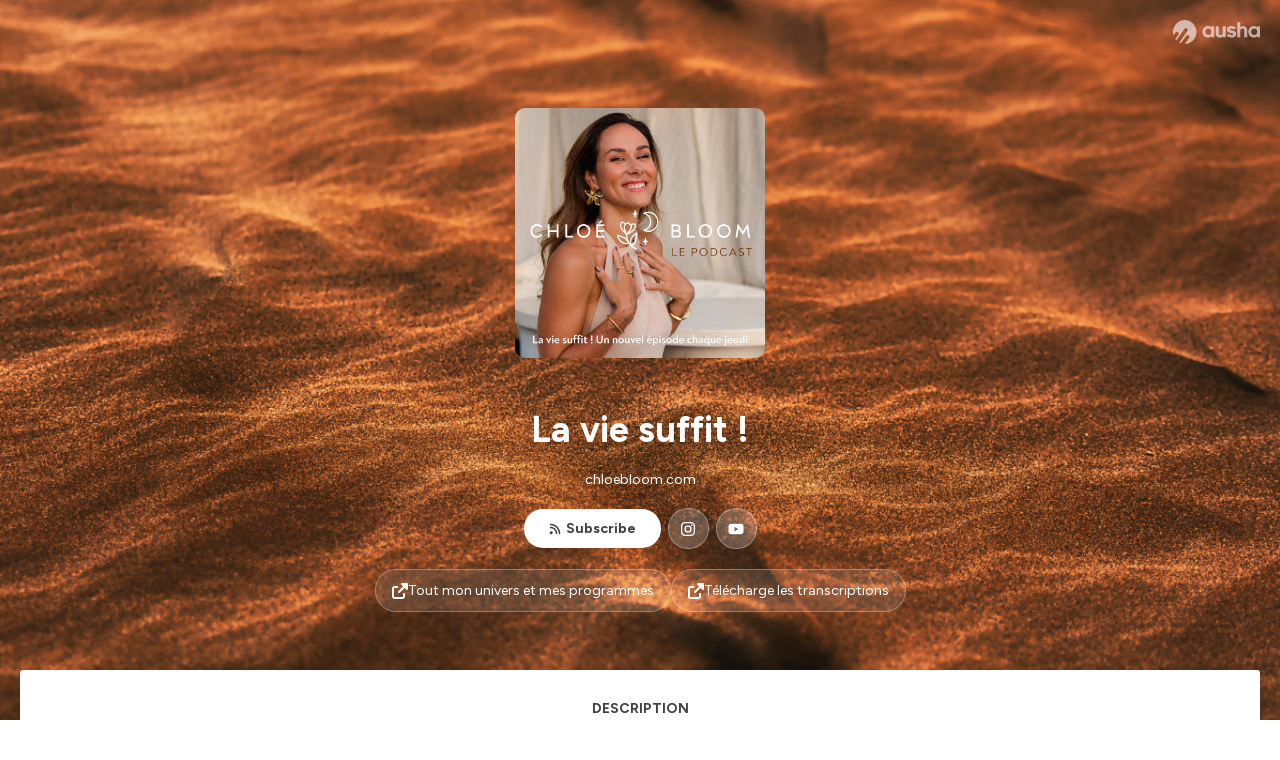

--- FILE ---
content_type: text/html; charset=utf-8
request_url: https://podcast.ausha.co/la-vie-suffit
body_size: 36665
content:
<!DOCTYPE html><html lang="en" class="figtree_14de6543-module__UXkUla__className"><head><meta charSet="utf-8"/><meta name="viewport" content="width=device-width, initial-scale=1"/><link rel="stylesheet" href="/_next/static/chunks/ea91a1cb1a3833ca.css" data-precedence="next"/><link rel="stylesheet" href="/_next/static/chunks/002b66679210f4af.css" data-precedence="next"/><link rel="stylesheet" href="/_next/static/chunks/e22a8b8c4b5688b2.css" data-precedence="next"/><link rel="stylesheet" href="/_next/static/chunks/0899c9572c8cb68d.css" data-precedence="next"/><link rel="stylesheet" href="/_next/static/chunks/3b614a4f30c8736d.css" data-precedence="next"/><link rel="stylesheet" href="/_next/static/chunks/2212d9e6ec999921.css" data-precedence="next"/><link rel="stylesheet" href="/_next/static/chunks/bfd3109994ec5b5f.css" data-precedence="next"/><link rel="preload" as="script" fetchPriority="low" href="/_next/static/chunks/2d3ac034e409c2a2.js"/><script src="/_next/static/chunks/624f2ec5ad9eedd1.js" async=""></script><script src="/_next/static/chunks/140a81d8e93c8eec.js" async=""></script><script src="/_next/static/chunks/943510f86dd8549a.js" async=""></script><script src="/_next/static/chunks/a9a252fa2b70ec1f.js" async=""></script><script src="/_next/static/chunks/aad4f00e7c047859.js" async=""></script><script src="/_next/static/chunks/turbopack-1dab082eb7e3335b.js" async=""></script><script src="/_next/static/chunks/6acbcea58882ccf2.js" async=""></script><script src="/_next/static/chunks/ebe94f77d09738d4.js" async=""></script><script src="/_next/static/chunks/808bdcda3c4dc542.js" async=""></script><script src="/_next/static/chunks/83c90c0182d4b96f.js" async=""></script><script src="/_next/static/chunks/c5f5fcf0cab1e94f.js" async=""></script><script src="/_next/static/chunks/673567176526e0e5.js" async=""></script><script src="/_next/static/chunks/d0be0c80be183816.js" async=""></script><script src="/_next/static/chunks/e6f2a539953c17ec.js" async=""></script><script src="/_next/static/chunks/4ea6c3bc1ac1a81f.js" async=""></script><script src="/_next/static/chunks/0ce8527dc36d5ae7.js" async=""></script><script src="/_next/static/chunks/7d0d440ad221eef4.js" async=""></script><link rel="preload" href="/_next/static/chunks/430255749da9ecf0.css" as="style"/><meta name="next-size-adjust" content=""/><meta name="sentry-trace" content="a2a09b5c545ca2eedbd61c5aa087e45e-8d6fc98b81c439d2-0"/><meta name="baggage" content="sentry-environment=production,sentry-release=574b517ae5fa7ba83f10581b6b0df018336a4174,sentry-public_key=58c6fed3ae80f5a6cb19b0e496754368,sentry-trace_id=a2a09b5c545ca2eedbd61c5aa087e45e,sentry-org_id=139165,sentry-sampled=false,sentry-sample_rand=0.6253793068628837,sentry-sample_rate=0.001"/><script src="/_next/static/chunks/a6dad97d9634a72d.js" noModule=""></script></head><body><div hidden=""><!--$?--><template id="B:0"></template><!--/$--></div><!--$?--><template id="B:1"></template><div class="Loader-module__OpcrDa__container"><div class="Loader-module__OpcrDa__missile1 Loader-module__OpcrDa__missile"></div><div class="Loader-module__OpcrDa__missile2 Loader-module__OpcrDa__missile"></div><div class="Loader-module__OpcrDa__missile3 Loader-module__OpcrDa__missile"></div></div><!--/$--><script>requestAnimationFrame(function(){$RT=performance.now()});</script><script src="/_next/static/chunks/2d3ac034e409c2a2.js" id="_R_" async=""></script><div hidden id="S:1"><template id="P:2"></template><!--$?--><template id="B:3"></template><!--/$--></div><script>(self.__next_f=self.__next_f||[]).push([0])</script><script>self.__next_f.push([1,"1:\"$Sreact.fragment\"\n3:I[339756,[\"/_next/static/chunks/6acbcea58882ccf2.js\",\"/_next/static/chunks/ebe94f77d09738d4.js\"],\"default\"]\n4:I[837457,[\"/_next/static/chunks/6acbcea58882ccf2.js\",\"/_next/static/chunks/ebe94f77d09738d4.js\"],\"default\"]\n6:I[897367,[\"/_next/static/chunks/6acbcea58882ccf2.js\",\"/_next/static/chunks/ebe94f77d09738d4.js\"],\"OutletBoundary\"]\n7:\"$Sreact.suspense\"\n9:I[725205,[\"/_next/static/chunks/808bdcda3c4dc542.js\",\"/_next/static/chunks/83c90c0182d4b96f.js\",\"/_next/static/chunks/c5f5fcf0cab1e94f.js\",\"/_next/static/chunks/673567176526e0e5.js\"],\"default\"]\na:I[897367,[\"/_next/static/chunks/6acbcea58882ccf2.js\",\"/_next/static/chunks/ebe94f77d09738d4.js\"],\"ViewportBoundary\"]\nc:I[897367,[\"/_next/static/chunks/6acbcea58882ccf2.js\",\"/_next/static/chunks/ebe94f77d09738d4.js\"],\"MetadataBoundary\"]\ne:I[563491,[\"/_next/static/chunks/6acbcea58882ccf2.js\",\"/_next/static/chunks/ebe94f77d09738d4.js\"],\"default\"]\nf:I[195687,[\"/_next/static/chunks/808bdcda3c4dc542.js\",\"/_next/static/chunks/83c90c0182d4b96f.js\",\"/_next/static/chunks/c5f5fcf0cab1e94f.js\"],\"default\"]\n11:I[175696,[\"/_next/static/chunks/808bdcda3c4dc542.js\",\"/_next/static/chunks/83c90c0182d4b96f.js\",\"/_next/static/chunks/c5f5fcf0cab1e94f.js\"],\"default\"]\n12:I[544636,[\"/_next/static/chunks/808bdcda3c4dc542.js\",\"/_next/static/chunks/83c90c0182d4b96f.js\",\"/_next/static/chunks/c5f5fcf0cab1e94f.js\"],\"default\"]\n15:I[605500,[\"/_next/static/chunks/808bdcda3c4dc542.js\",\"/_next/static/chunks/83c90c0182d4b96f.js\",\"/_next/static/chunks/c5f5fcf0cab1e94f.js\",\"/_next/static/chunks/d0be0c80be183816.js\"],\"Image\"]\n:HL[\"/_next/static/chunks/ea91a1cb1a3833ca.css\",\"style\"]\n:HL[\"/_next/static/media/f7aa21714c1c53f8-s.p.e3544bb0.woff2\",\"font\",{\"crossOrigin\":\"\",\"type\":\"font/woff2\"}]\n:HL[\"/_next/static/chunks/002b66679210f4af.css\",\"style\"]\n:HL[\"/_next/static/chunks/e22a8b8c4b5688b2.css\",\"style\"]\n:HL[\"/_next/static/chunks/0899c9572c8cb68d.css\",\"style\"]\n:HL[\"/_next/static/chunks/3b614a4f30c8736d.css\",\"style\"]\n:HL[\"/_next/static/chunks/2212d9e6ec999921.css\",\"style\"]\n:HL[\"/_next/static/chunks/bfd3109994ec5b5f.css\",\"style\"]\n:HL[\"/_next/static/chunks/430255749da9ecf0.css\",\"style\"]\n"])</script><script>self.__next_f.push([1,"0:{\"P\":null,\"b\":\"zXWya6hTFVN-P0AjOO7h3\",\"c\":[\"\",\"show\",\"la-vie-suffit\"],\"q\":\"\",\"i\":false,\"f\":[[[\"\",{\"children\":[\"show\",{\"children\":[[\"showSlug\",\"la-vie-suffit\",\"d\"],{\"children\":[\"__PAGE__\",{}]}]}]},\"$undefined\",\"$undefined\",true],[[\"$\",\"$1\",\"c\",{\"children\":[[[\"$\",\"link\",\"0\",{\"rel\":\"stylesheet\",\"href\":\"/_next/static/chunks/ea91a1cb1a3833ca.css\",\"precedence\":\"next\",\"crossOrigin\":\"$undefined\",\"nonce\":\"$undefined\"}],[\"$\",\"script\",\"script-0\",{\"src\":\"/_next/static/chunks/808bdcda3c4dc542.js\",\"async\":true,\"nonce\":\"$undefined\"}],[\"$\",\"script\",\"script-1\",{\"src\":\"/_next/static/chunks/83c90c0182d4b96f.js\",\"async\":true,\"nonce\":\"$undefined\"}],[\"$\",\"script\",\"script-2\",{\"src\":\"/_next/static/chunks/c5f5fcf0cab1e94f.js\",\"async\":true,\"nonce\":\"$undefined\"}]],\"$L2\"]}],{\"children\":[[\"$\",\"$1\",\"c\",{\"children\":[null,[\"$\",\"$L3\",null,{\"parallelRouterKey\":\"children\",\"error\":\"$undefined\",\"errorStyles\":\"$undefined\",\"errorScripts\":\"$undefined\",\"template\":[\"$\",\"$L4\",null,{}],\"templateStyles\":\"$undefined\",\"templateScripts\":\"$undefined\",\"notFound\":\"$undefined\",\"forbidden\":\"$undefined\",\"unauthorized\":\"$undefined\"}]]}],{\"children\":[[\"$\",\"$1\",\"c\",{\"children\":[null,[\"$\",\"$L3\",null,{\"parallelRouterKey\":\"children\",\"error\":\"$undefined\",\"errorStyles\":\"$undefined\",\"errorScripts\":\"$undefined\",\"template\":[\"$\",\"$L4\",null,{}],\"templateStyles\":\"$undefined\",\"templateScripts\":\"$undefined\",\"notFound\":\"$undefined\",\"forbidden\":\"$undefined\",\"unauthorized\":\"$undefined\"}]]}],{\"children\":[[\"$\",\"$1\",\"c\",{\"children\":[\"$L5\",[[\"$\",\"link\",\"0\",{\"rel\":\"stylesheet\",\"href\":\"/_next/static/chunks/002b66679210f4af.css\",\"precedence\":\"next\",\"crossOrigin\":\"$undefined\",\"nonce\":\"$undefined\"}],[\"$\",\"link\",\"1\",{\"rel\":\"stylesheet\",\"href\":\"/_next/static/chunks/e22a8b8c4b5688b2.css\",\"precedence\":\"next\",\"crossOrigin\":\"$undefined\",\"nonce\":\"$undefined\"}],[\"$\",\"link\",\"2\",{\"rel\":\"stylesheet\",\"href\":\"/_next/static/chunks/0899c9572c8cb68d.css\",\"precedence\":\"next\",\"crossOrigin\":\"$undefined\",\"nonce\":\"$undefined\"}],[\"$\",\"link\",\"3\",{\"rel\":\"stylesheet\",\"href\":\"/_next/static/chunks/3b614a4f30c8736d.css\",\"precedence\":\"next\",\"crossOrigin\":\"$undefined\",\"nonce\":\"$undefined\"}],[\"$\",\"link\",\"4\",{\"rel\":\"stylesheet\",\"href\":\"/_next/static/chunks/2212d9e6ec999921.css\",\"precedence\":\"next\",\"crossOrigin\":\"$undefined\",\"nonce\":\"$undefined\"}],[\"$\",\"script\",\"script-0\",{\"src\":\"/_next/static/chunks/e6f2a539953c17ec.js\",\"async\":true,\"nonce\":\"$undefined\"}],[\"$\",\"script\",\"script-1\",{\"src\":\"/_next/static/chunks/4ea6c3bc1ac1a81f.js\",\"async\":true,\"nonce\":\"$undefined\"}],[\"$\",\"script\",\"script-2\",{\"src\":\"/_next/static/chunks/0ce8527dc36d5ae7.js\",\"async\":true,\"nonce\":\"$undefined\"}],[\"$\",\"script\",\"script-3\",{\"src\":\"/_next/static/chunks/7d0d440ad221eef4.js\",\"async\":true,\"nonce\":\"$undefined\"}]],[\"$\",\"$L6\",null,{\"children\":[\"$\",\"$7\",null,{\"name\":\"Next.MetadataOutlet\",\"children\":\"$@8\"}]}]]}],{},null,false,false]},[[\"$\",\"$L9\",\"l\",{}],[[\"$\",\"link\",\"0\",{\"rel\":\"stylesheet\",\"href\":\"/_next/static/chunks/bfd3109994ec5b5f.css\",\"precedence\":\"next\",\"crossOrigin\":\"$undefined\",\"nonce\":\"$undefined\"}]],[[\"$\",\"script\",\"script-0\",{\"src\":\"/_next/static/chunks/673567176526e0e5.js\",\"async\":true}]]],false,false]},null,false,false]},null,false,false],[\"$\",\"$1\",\"h\",{\"children\":[null,[\"$\",\"$La\",null,{\"children\":\"$Lb\"}],[\"$\",\"div\",null,{\"hidden\":true,\"children\":[\"$\",\"$Lc\",null,{\"children\":[\"$\",\"$7\",null,{\"name\":\"Next.Metadata\",\"children\":\"$Ld\"}]}]}],[\"$\",\"meta\",null,{\"name\":\"next-size-adjust\",\"content\":\"\"}]]}],false]],\"m\":\"$undefined\",\"G\":[\"$e\",[]],\"S\":false}\n"])</script><script>self.__next_f.push([1,"2:[\"$\",\"html\",null,{\"lang\":\"en\",\"className\":\"figtree_14de6543-module__UXkUla__className\",\"children\":[\"$\",\"body\",null,{\"children\":[\"$\",\"$Lf\",null,{\"value\":\"$undefined\",\"children\":\"$L10\"}]}]}]\nb:[[\"$\",\"meta\",\"0\",{\"charSet\":\"utf-8\"}],[\"$\",\"meta\",\"1\",{\"name\":\"viewport\",\"content\":\"width=device-width, initial-scale=1\"}]]\n"])</script><script>self.__next_f.push([1,"10:[\"$\",\"$L11\",null,{\"formats\":\"$undefined\",\"locale\":\"en\",\"messages\":{\"CookiesConsent\":{\"consentModal\":{\"title\":\"\",\"description\":\"We use your personal data for audience measurement and personalized advertising purposes.\",\"acceptAllBtn\":\"Accept all\",\"acceptNecessaryBtn\":\"Reject all\",\"showPreferencesBtn\":\"Manage individual preferences\"},\"preferencesModal\":{\"title\":\"Manage cookie preferences\",\"acceptAllBtn\":\"Accept all\",\"acceptNecessaryBtn\":\"Reject all\",\"savePreferencesBtn\":\"Accept current selection\",\"closeIconLabel\":\"Close modal\"},\"statisticsSection\":{\"title\":\"Statistics\",\"description\":\"These cookies collect information about how you use our website. All of the data is anonymized and cannot be used to identify you.\"},\"personalizedAdsSection\":{\"title\":\"Personalized ads\",\"description\":\"These cookies are used to show you ads tailored to your interests. They help deliver more relevant advertising based on your browsing behavior and profile.\"}},\"NotFound\":{\"error404\":\"404 Error\",\"homepageLink\":\"Back to home\",\"homepageLinkUrl\":\"https://www.ausha.co\",\"oops\":\"Oops!\",\"pageNotFound\":\"It seems like the page you are looking for is light years from here…\"},\"aboutShow\":\"About {showName}\",\"accessChannel\":\"Go to the channel\",\"aushaTrademark\":\"© {year} Ausha\",\"aushaWebsite\":\"Ausha website\",\"boostYourAudience\":\"Boost your audience.\",\"chapterLink\":\"Chapter link\",\"chapters\":\"Chapters\",\"chooseAnotherShow\":\"Choose another show\",\"copied\":\"Copied\",\"copyCode\":\"Copy code\",\"copyLink\":\"Copy link\",\"description\":\"Description\",\"dot\":\"•\",\"download\":\"Download\",\"durationAndCompactDate\":\"{duration} | {date}\",\"durationAndDate\":\"{duration} | Published on {date}\",\"email\":\"Email\",\"emailBody\":{\"episode\":\"Discover the episode {episodeName} of the podcast {showName}\",\"playlist\":\"Discover the playlist {playlistName} of the podcast {showName}\"},\"emailSubject\":{\"episode\":\"Episode to discover on Ausha\",\"playlist\":\"Playlist to discover on Ausha\"},\"embed\":\"Embed\",\"enterPassword\":\"Enter password\",\"episodesCount\":\"{count, plural, =0 {No episode} =1 {# episode} other {# episodes}}\",\"episodesCountAndPublishedDate\":\"{episodesCount, plural, =0 {No episode} =1 {# episode} other {# episodes}} | Published on {date}\",\"facebook\":\"Facebook\",\"featuredEpisode\":\"Featured episode\",\"lastEpisodeDate\":\"Last episode on {publishedAt}\",\"latestEpisode\":\"Latest episode\",\"launchYourPodcast\":\"Launch your podcast.\",\"legalNotice\":\"Legal notice\",\"legalNoticeUrl\":\"https://www.ausha.co/legal-notice/\",\"linkedIn\":\"LinkedIn\",\"logoUrl\":\"https://www.ausha.co?utm_source=client_ausha\u0026utm_medium=referral\u0026utm_campaign=podcast_page\",\"manageCookies\":\"Manage cookies\",\"nextPage\":\"Next page\",\"otherEpisodes\":\"Other episodes\",\"play\":\"Play\",\"playPlaylist\":\"Play playlist\",\"playbackRate\":\"{playbackRate}x\",\"playlistsCount\":\"{count, plural, =0 {No playlist} =1 {# playlist} other {# playlists}}\",\"poweredByAusha\":\"Powered by Ausha 🚀\",\"poweredByAushaUrl\":\"https://www.ausha.co/?utm_source=client_ausha\u0026utm_medium=referral\u0026utm_campaign=podcast_page\",\"previousPage\":\"Previous page\",\"privatePlaylistAccess\":\"Access the playlist\",\"privatePlaylistTitle\":\"Access to a private playlist\",\"publishedDate\":\"Published on {date}\",\"recommendedByShow\":\"{showName} recommends\",\"recommendedTitle\":\"You may also like\",\"season\":\"Season {seasonNumber}\",\"seeLess\":\"See less\",\"seeMore\":\"See more\",\"separator\":\"|\",\"share\":\"Share\",\"shareOn\":\"Share on\",\"showEpisodesList\":\"View episodes list\",\"showOnSocialNetwork\":\"{showName} on {socialNetwork}\",\"showsCount\":\"{count, plural, =0 {No show} =1 {# show} other {# shows}}\",\"speaker\":\"Speaker\",\"speakerWithIndex\":\"Speaker {index}\",\"subscribe\":\"Subscribe\",\"supportUs\":\"Support us\",\"trailer\":\"Trailer\",\"transcription\":\"Transcription\",\"whatsApp\":\"WhatsApp\",\"wrongPassword\":\"Wrong password\",\"x\":\"X (Twitter)\"},\"now\":\"$undefined\",\"timeZone\":\"UTC\",\"children\":[\"$\",\"$L12\",null,{\"children\":\"$L13\"}]}]\n"])</script><script>self.__next_f.push([1,"13:[\"$\",\"$L3\",null,{\"parallelRouterKey\":\"children\",\"error\":\"$undefined\",\"errorStyles\":\"$undefined\",\"errorScripts\":\"$undefined\",\"template\":[\"$\",\"$L4\",null,{}],\"templateStyles\":\"$undefined\",\"templateScripts\":\"$undefined\",\"notFound\":[\"$L14\",[[\"$\",\"link\",\"0\",{\"rel\":\"stylesheet\",\"href\":\"/_next/static/chunks/430255749da9ecf0.css\",\"precedence\":\"next\",\"crossOrigin\":\"$undefined\",\"nonce\":\"$undefined\"}]]],\"forbidden\":\"$undefined\",\"unauthorized\":\"$undefined\"}]\n16:T1194,"])</script><script>self.__next_f.push([1,"M0 78.093C0 34.937 35.028 0 78.299 0c43.27 0 78.298 34.937 78.485 77.907 0 43.156-34.841 78.093-78.11 78.093l28.097-39.234c1.873-2.615 2.622-5.604 2.06-8.78s-2.248-5.792-4.87-7.66c-5.432-3.737-12.738-2.429-16.484 2.802l-34.654 48.575c-3.933-1.308-7.68-2.989-11.239-4.857L94.97 72.302c1.873-2.616 2.622-5.605 2.06-8.781s-2.248-5.792-4.87-7.66c-5.432-3.736-12.738-2.429-16.484 2.803l-53.01 74.17c-2.623-2.803-5.246-5.605-7.493-8.781l20.043-28.211c1.873-2.616 2.622-5.605 2.06-8.78-.562-3.177-2.248-5.793-4.87-7.66-2.623-1.87-5.62-2.616-8.804-2.056s-5.807 2.242-7.68 4.858L3.184 100.139C1.124 93.226 0 85.753 0 78.093m492.456-1.395c0-10.088-2.435-17.748-6.93-22.98-4.496-5.23-11.614-7.846-21.355-7.66-3.559 0-6.93.748-10.489 2.056s-6.369 3.176-8.804 5.605V24.2q0-1.68-1.124-2.802-.843-1.122-2.81-1.121H429.33q-1.685 0-2.809 1.12-1.124.841-1.124 2.803v90.798q0 1.681 1.124 2.802.843 1.12 2.809 1.121h11.614q1.686 0 2.81-1.121 1.124-.84 1.124-2.802V80.995c-.188-6.539 1.124-11.396 3.746-14.385 2.623-2.99 5.994-4.484 9.928-4.484 4.308 0 7.867 1.12 10.302 3.55 2.436 2.428 3.747 5.978 3.747 11.022v38.486q0 1.682 1.124 2.803.843 1.12 2.809 1.121h11.989q1.686 0 2.809-1.121 1.125-.841 1.124-2.803zm-133.744 35.125q-1.686-1.122-1.686-2.803c0-.934.374-1.681.936-2.615l5.62-7.473c.936-1.121 1.873-1.682 2.997-1.682.936 0 1.686.187 2.435.56 3.184 1.682 6.556 3.177 9.928 4.111 3.559 1.121 6.931 1.495 10.115 1.495 2.997 0 5.432-.561 7.305-1.869 1.874-1.307 2.997-2.802 2.997-4.483s-.936-2.803-2.809-3.737c-1.742-.869-3.808-1.253-6.499-1.753l-.619-.115-4.121-.56c-5.995-.935-10.677-2.056-14.236-3.364s-6.744-3.362-9.554-6.352c-3.184-3.176-4.683-7.473-4.683-12.89 0-8.221 2.998-14.013 8.804-17.562 5.807-3.55 12.925-5.232 20.793-5.232 5.057 0 9.74.56 14.048 1.869 4.309 1.308 8.43 3.363 12.551 5.978 1.311.747 1.873 1.682 1.873 2.803 0 .747-.375 1.681-1.124 2.615l-5.432 7.286c-.937 1.121-1.874 1.682-2.997 1.682-.937 0-1.686-.187-2.436-.56-5.994-3.177-11.801-4.858-17.045-4.858-2.436 0-4.496.56-6.557 1.494-1.873.934-2.997 2.242-2.997 3.924 0 1.868 1.124 3.363 3.559 4.11 2.436.934 5.807 1.681 9.928 2.242 6.931 1.308 12.176 2.429 15.548 3.55s6.368 3.176 8.991 5.978c2.81 3.176 4.121 7.66 4.121 13.265 0 7.473-2.623 13.264-7.68 17.375-5.058 4.11-12.363 5.978-21.916 5.978-11.239.56-21.354-2.429-30.158-8.407m-105.646 3.362q0 1.681 1.124 2.802c.749.748 1.685.935 2.622 1.121h11.426q1.686 0 2.81-1.121 1.124-.84 1.124-2.802V51.291q0-1.682-1.124-2.803-.843-1.12-2.81-1.12h-11.426q-1.685 0-2.81 1.12-1.124.84-1.124 2.803v3.55c-2.06-2.803-5.057-4.858-8.804-6.54-3.746-1.681-8.054-2.428-12.924-2.428-7.493 0-13.862 1.68-19.294 5.044s-9.553 7.847-12.55 13.451c-2.81 5.605-4.309 11.957-4.309 19.057 0 6.912 1.499 13.264 4.309 18.869 2.809 5.792 7.118 10.462 12.55 13.638 5.619 3.176 11.988 4.858 19.294 4.858 4.683 0 8.991-.934 13.112-2.616s7.118-3.736 8.804-6.165zm-18.732-52.311c5.807 0 10.677 1.868 14.236 5.604s5.432 8.595 5.245 14.76c0 6.165-1.686 11.21-5.245 14.759-3.559 3.55-8.242 5.418-14.423 5.418-5.807 0-10.49-1.868-14.236-5.605-3.559-3.736-5.433-8.594-5.433-14.572 0-6.166 1.874-11.023 5.433-14.76s8.429-5.604 14.423-5.604m48.139-11.396v38.487c0 20.364 9.553 30.639 28.285 30.639 3.747 0 7.306-.747 10.677-2.055a24.55 24.55 0 0 0 8.617-5.605v2.242q0 1.681 1.124 2.803.843 1.12 2.809 1.12h11.801q1.686 0 2.81-1.12 1.124-.841 1.124-2.803V51.478q0-1.68-1.124-2.802-.842-1.12-2.81-1.121h-11.801q-1.685 0-2.809 1.12-1.125.842-1.124 2.803v34.003c.374 6.352-.937 11.022-3.559 14.198-2.623 3.177-5.994 4.671-10.115 4.671-4.496 0-7.868-1.308-10.303-3.55s-3.746-5.791-3.746-10.835V51.478q0-1.68-1.124-2.802-.843-1.12-2.81-1.121h-11.988q-1.686 0-2.81 1.12-1.124.842-1.124 2.803m275.544 66.509q-1.124-1.12-1.124-2.802v-3.176c-1.686 2.429-4.683 4.484-8.804 6.165s-8.429 2.616-13.112 2.616c-7.306 0-13.674-1.682-19.294-4.858-5.432-3.176-9.74-7.846-12.55-13.638-2.81-5.605-4.308-11.957-4.308-18.87 0-7.099 1.498-13.45 4.308-19.056 2.997-5.605 7.118-10.088 12.55-13.451s11.801-5.045 19.294-5.045c4.87 0 9.178.748 12.925 2.43 3.746 1.68 6.743 3.736 8.804 6.538v-3.55q0-1.96 1.123-2.802 1.125-1.12 2.81-1.12h11.427q1.966 0 2.809 1.12 1.125 1.12 1.124 2.802v63.895q0 1.962-1.124 2.802-1.123 1.122-2.809 1.121h-11.239c-1.124-.186-2.061-.373-2.81-1.121m-5.807-49.508c-3.559-3.737-8.429-5.605-14.236-5.605-5.994 0-10.865 1.868-14.424 5.604s-5.432 8.595-5.432 14.76c0 5.978 1.873 10.836 5.432 14.572 3.747 3.737 8.43 5.605 14.237 5.605 6.181 0 10.864-1.868 14.423-5.418s5.245-8.594 5.245-14.76c.187-6.165-1.499-11.022-5.245-14.759"])</script><script>self.__next_f.push([1,"14:[\"$\",\"div\",null,{\"className\":\"not-found-module__HS70Aa__errorWrapper\",\"children\":[[\"$\",\"$L15\",null,{\"src\":{\"src\":\"/_next/static/media/jupiter.d7e9441b.png\",\"width\":401,\"height\":400,\"blurWidth\":8,\"blurHeight\":8,\"blurDataURL\":\"[data-uri]\"},\"alt\":\"\",\"className\":\"not-found-module__HS70Aa__jupiter\"}],[\"$\",\"$L15\",null,{\"src\":{\"src\":\"/_next/static/media/saturn.5946f8d5.png\",\"width\":741,\"height\":400,\"blurWidth\":8,\"blurHeight\":4,\"blurDataURL\":\"[data-uri]\"},\"alt\":\"\",\"className\":\"not-found-module__HS70Aa__saturn\"}],[\"$\",\"$L15\",null,{\"src\":{\"src\":\"/_next/static/media/planet-background.f2062128.png\",\"width\":3840,\"height\":2160,\"blurWidth\":8,\"blurHeight\":5,\"blurDataURL\":\"[data-uri]\"},\"alt\":\"\",\"className\":\"not-found-module__HS70Aa__ground\"}],[\"$\",\"div\",null,{\"className\":\"not-found-module__HS70Aa__innerWrapper\",\"children\":[[\"$\",\"svg\",null,{\"xmlns\":\"http://www.w3.org/2000/svg\",\"fill\":\"none\",\"viewBox\":\"0 0 576 160\",\"className\":\"not-found-module__HS70Aa__logo\",\"children\":[[\"$\",\"linearGradient\",null,{\"id\":\"ausha-color_svg__a\",\"x1\":14.884,\"x2\":135.475,\"y1\":25.5,\"y2\":132.519,\"gradientUnits\":\"userSpaceOnUse\",\"children\":[[\"$\",\"stop\",null,{\"offset\":0,\"stopColor\":\"#c000f8\"}],[\"$\",\"stop\",null,{\"offset\":1,\"stopColor\":\"#3a24a5\"}]]}],[\"$\",\"path\",null,{\"fill\":\"url(#ausha-color_svg__a)\",\"fillRule\":\"evenodd\",\"d\":\"$16\",\"clipRule\":\"evenodd\"}]]}],\"$L17\",\"$L18\"]}]]}]\n"])</script><script>self.__next_f.push([1,"17:[\"$\",\"div\",null,{\"className\":\"not-found-module__HS70Aa__textWrapper\",\"children\":[[\"$\",\"div\",null,{\"className\":\"not-found-module__HS70Aa__oopsWrapper\",\"children\":[[\"$\",\"p\",null,{\"className\":\"not-found-module__HS70Aa__oups\",\"children\":\"Oops!\"}],[\"$\",\"p\",null,{\"className\":\"not-found-module__HS70Aa__error404\",\"children\":\"404 Error\"}]]}],[\"$\",\"p\",null,{\"children\":\"It seems like the page you are looking for is light years from here…\"}]]}]\n18:[\"$\",\"a\",null,{\"href\":\"https://www.ausha.co\",\"className\":\"not-found-module__HS70Aa__button\",\"children\":\"Back to home\"}]\n"])</script><script>self.__next_f.push([1,"19:I[27201,[\"/_next/static/chunks/6acbcea58882ccf2.js\",\"/_next/static/chunks/ebe94f77d09738d4.js\"],\"IconMark\"]\n8:null\n"])</script><script>self.__next_f.push([1,"d:[[\"$\",\"title\",\"0\",{\"children\":\"La vie suffit ! | Ausha\"}],[\"$\",\"meta\",\"1\",{\"name\":\"description\",\"content\":\"\\nJe suis Chloé Bloom , entrepreneure aux multiples casquettes. \\nChaque jeudi je vous partage les réflexions, les phases d'introspection et les clés qui, selon moi, permettent de vivre notre vie plus pleinement et de trouver plus d'épanouissement.\\nChaque épisode est une invitation à exprimer encore plus librement toutes les parts de vous.\\nSi cela vous plait, je vous invite à partager les épisodes à vos proches qui en ont besoin, ainsi que de laisser une jolie note et un commentaire si vous souhaitez soutenir le podcast.\\nHébergé par Ausha. Visitez ausha.co/fr/politique-de-confidentialite pour plus d'informations.\"}],[\"$\",\"meta\",\"2\",{\"name\":\"fb:app_id\",\"content\":\"1627506157303317\"}],[\"$\",\"meta\",\"3\",{\"name\":\"fb:pages\",\"content\":\"646594585680006\"}],[\"$\",\"meta\",\"4\",{\"property\":\"og:title\",\"content\":\"La vie suffit ! | Ausha\"}],[\"$\",\"meta\",\"5\",{\"property\":\"og:description\",\"content\":\"\\nJe suis Chloé Bloom , entrepreneure aux multiples casquettes. \\nChaque jeudi je vous partage les réflexions, les phases d'introspection et les clés qui, selon moi, permettent de vivre notre vie plus pleinement et de trouver plus d'épanouissement.\\nChaque épisode est une invitation à exprimer encore plus librement toutes les parts de vous.\\nSi cela vous plait, je vous invite à partager les épisodes à vos proches qui en ont besoin, ainsi que de laisser une jolie note et un commentaire si vous souhaitez soutenir le podcast.\\nHébergé par Ausha. Visitez ausha.co/fr/politique-de-confidentialite pour plus d'informations.\"}],[\"$\",\"meta\",\"6\",{\"property\":\"og:url\",\"content\":\"https://podcast.ausha.co/la-vie-suffit\"}],[\"$\",\"meta\",\"7\",{\"property\":\"og:site_name\",\"content\":\"Ausha\"}],[\"$\",\"meta\",\"8\",{\"property\":\"og:image:type\",\"content\":\"image/png\"}],[\"$\",\"meta\",\"9\",{\"property\":\"og:image\",\"content\":\"https://image.ausha.co/SrEpSN1rhzO9iPSRQTBiT3GYxihaYTOn6njmRXHz_400x400.jpeg\"}],[\"$\",\"meta\",\"10\",{\"property\":\"og:image:width\",\"content\":\"400\"}],[\"$\",\"meta\",\"11\",{\"name\":\"twitter:card\",\"content\":\"player\"}],[\"$\",\"meta\",\"12\",{\"name\":\"twitter:site\",\"content\":\"@ausha_fr\"}],[\"$\",\"meta\",\"13\",{\"name\":\"twitter:title\",\"content\":\"La vie suffit !\"}],[\"$\",\"meta\",\"14\",{\"name\":\"twitter:description\",\"content\":\"\\nJe suis Chloé Bloom , entrepreneure aux multiples casquettes. \\nChaque jeudi je vous partage les réflexions, les phases d'introspection et les clés qui, selon moi, permettent de vivre notre vie plus pleinement et de trouver plus d'épanouissement.\\nChaque épisode est une invitation à exprimer encore plus librement toutes les parts de vous.\\nSi cela vous plait, je vous invite à partager les épisodes à vos proches qui en ont besoin, ainsi que de laisser une jolie note et un commentaire si vous souhaitez soutenir le podcast.\\nHébergé par Ausha. Visitez ausha.co/fr/politique-de-confidentialite pour plus d'informations.\"}],[\"$\",\"meta\",\"15\",{\"name\":\"twitter:image\",\"content\":\"https://image.ausha.co/SrEpSN1rhzO9iPSRQTBiT3GYxihaYTOn6njmRXHz_400x400.jpeg\"}],[\"$\",\"meta\",\"16\",{\"name\":\"twitter:player\",\"content\":\"https://player.ausha.co?showId=0wm2KsEl4Z5W\u0026display=horizontal\u0026playlist=true\u0026color=ab866f\u0026v=2\u0026rel=twitter\"}],[\"$\",\"meta\",\"17\",{\"name\":\"twitter:player:stream\",\"content\":\"https://player.ausha.co?showId=0wm2KsEl4Z5W\u0026display=horizontal\u0026playlist=true\u0026color=ab866f\u0026v=2\u0026rel=twitter\"}],[\"$\",\"meta\",\"18\",{\"name\":\"twitter:player:width\",\"content\":\"436\"}],[\"$\",\"meta\",\"19\",{\"name\":\"twitter:player:height\",\"content\":\"400\"}],[\"$\",\"link\",\"20\",{\"rel\":\"icon\",\"href\":\"https://image.ausha.co/SrEpSN1rhzO9iPSRQTBiT3GYxihaYTOn6njmRXHz_400x400.jpeg\"}],[\"$\",\"$L19\",\"21\",{}]]\n"])</script><title>La vie suffit ! | Ausha</title><meta name="description" content="
Je suis Chloé Bloom , entrepreneure aux multiples casquettes. 
Chaque jeudi je vous partage les réflexions, les phases d&#x27;introspection et les clés qui, selon moi, permettent de vivre notre vie plus pleinement et de trouver plus d&#x27;épanouissement.
Chaque épisode est une invitation à exprimer encore plus librement toutes les parts de vous.
Si cela vous plait, je vous invite à partager les épisodes à vos proches qui en ont besoin, ainsi que de laisser une jolie note et un commentaire si vous souhaitez soutenir le podcast.
Hébergé par Ausha. Visitez ausha.co/fr/politique-de-confidentialite pour plus d&#x27;informations."/><meta name="fb:app_id" content="1627506157303317"/><meta name="fb:pages" content="646594585680006"/><meta property="og:title" content="La vie suffit ! | Ausha"/><meta property="og:description" content="
Je suis Chloé Bloom , entrepreneure aux multiples casquettes. 
Chaque jeudi je vous partage les réflexions, les phases d&#x27;introspection et les clés qui, selon moi, permettent de vivre notre vie plus pleinement et de trouver plus d&#x27;épanouissement.
Chaque épisode est une invitation à exprimer encore plus librement toutes les parts de vous.
Si cela vous plait, je vous invite à partager les épisodes à vos proches qui en ont besoin, ainsi que de laisser une jolie note et un commentaire si vous souhaitez soutenir le podcast.
Hébergé par Ausha. Visitez ausha.co/fr/politique-de-confidentialite pour plus d&#x27;informations."/><meta property="og:url" content="https://podcast.ausha.co/la-vie-suffit"/><meta property="og:site_name" content="Ausha"/><meta property="og:image:type" content="image/png"/><meta property="og:image" content="https://image.ausha.co/SrEpSN1rhzO9iPSRQTBiT3GYxihaYTOn6njmRXHz_400x400.jpeg"/><meta property="og:image:width" content="400"/><meta name="twitter:card" content="player"/><meta name="twitter:site" content="@ausha_fr"/><meta name="twitter:title" content="La vie suffit !"/><meta name="twitter:description" content="
Je suis Chloé Bloom , entrepreneure aux multiples casquettes. 
Chaque jeudi je vous partage les réflexions, les phases d&#x27;introspection et les clés qui, selon moi, permettent de vivre notre vie plus pleinement et de trouver plus d&#x27;épanouissement.
Chaque épisode est une invitation à exprimer encore plus librement toutes les parts de vous.
Si cela vous plait, je vous invite à partager les épisodes à vos proches qui en ont besoin, ainsi que de laisser une jolie note et un commentaire si vous souhaitez soutenir le podcast.
Hébergé par Ausha. Visitez ausha.co/fr/politique-de-confidentialite pour plus d&#x27;informations."/><meta name="twitter:image" content="https://image.ausha.co/SrEpSN1rhzO9iPSRQTBiT3GYxihaYTOn6njmRXHz_400x400.jpeg"/><meta name="twitter:player" content="https://player.ausha.co?showId=0wm2KsEl4Z5W&amp;display=horizontal&amp;playlist=true&amp;color=ab866f&amp;v=2&amp;rel=twitter"/><meta name="twitter:player:stream" content="https://player.ausha.co?showId=0wm2KsEl4Z5W&amp;display=horizontal&amp;playlist=true&amp;color=ab866f&amp;v=2&amp;rel=twitter"/><meta name="twitter:player:width" content="436"/><meta name="twitter:player:height" content="400"/><link rel="icon" href="https://image.ausha.co/SrEpSN1rhzO9iPSRQTBiT3GYxihaYTOn6njmRXHz_400x400.jpeg"/><script >document.querySelectorAll('body link[rel="icon"], body link[rel="apple-touch-icon"]').forEach(el => document.head.appendChild(el))</script><div hidden id="S:3"></div><script>$RB=[];$RV=function(a){$RT=performance.now();for(var b=0;b<a.length;b+=2){var c=a[b],e=a[b+1];null!==e.parentNode&&e.parentNode.removeChild(e);var f=c.parentNode;if(f){var g=c.previousSibling,h=0;do{if(c&&8===c.nodeType){var d=c.data;if("/$"===d||"/&"===d)if(0===h)break;else h--;else"$"!==d&&"$?"!==d&&"$~"!==d&&"$!"!==d&&"&"!==d||h++}d=c.nextSibling;f.removeChild(c);c=d}while(c);for(;e.firstChild;)f.insertBefore(e.firstChild,c);g.data="$";g._reactRetry&&requestAnimationFrame(g._reactRetry)}}a.length=0};
$RC=function(a,b){if(b=document.getElementById(b))(a=document.getElementById(a))?(a.previousSibling.data="$~",$RB.push(a,b),2===$RB.length&&("number"!==typeof $RT?requestAnimationFrame($RV.bind(null,$RB)):(a=performance.now(),setTimeout($RV.bind(null,$RB),2300>a&&2E3<a?2300-a:$RT+300-a)))):b.parentNode.removeChild(b)};$RC("B:3","S:3")</script><div hidden id="S:0"></div><script>$RC("B:0","S:0")</script><script>self.__next_f.push([1,"1a:I[679123,[\"/_next/static/chunks/808bdcda3c4dc542.js\",\"/_next/static/chunks/83c90c0182d4b96f.js\",\"/_next/static/chunks/c5f5fcf0cab1e94f.js\",\"/_next/static/chunks/e6f2a539953c17ec.js\",\"/_next/static/chunks/4ea6c3bc1ac1a81f.js\",\"/_next/static/chunks/0ce8527dc36d5ae7.js\",\"/_next/static/chunks/7d0d440ad221eef4.js\"],\"default\"]\n1b:T94c,"])</script><script>self.__next_f.push([1,"\nPourquoi ai-je l’impression que mon business ne me ressemble plus du tout ?\nPourquoi je suis épuisée, au bord du burn-ou alors que c'est mon propre business ??\nComment ai-je pu m’éloigner à ce point de ce pour quoi j’avais tant d’élan au départ ?\n\n\nTu as fondé ton business, et tu as des clients, des ventes, parfois même de la visibilité.\nEt pourtant, tu étouffes, tu te sens fatiguée, tendue, souvent en mode urgence, avec l’impression de porter un business qui ne te ressemble plus !\n\n\nDans cet épisode, je décris 8 profils de femmes entrepreneures qui au fil du temps, se sont éloignées de leur plaisir, de leur message, de leur posture fondatrice au point de frôler l’épuisement. Et bien sûr, comme d'hab, c'est tiré de mon expérience 🤓\n\n\nÉcoute cet épisode pour :\n\n\n1️⃣ Mettre des mots précis sur ce malaise (ou le mal-être ça marche aussi) que tu ressens dans ton business\n\n\n2️⃣ Identifier le ou les profils dans lesquels tu te reconnais aujourd’hui\n\n\n3️⃣ Comprendre pourquoi ton business te fatigue alors qu’il est censé te nourrir\n\n\n4️⃣ Faire un premier pas lucide avant que l’épuisement ne s’installe durablement\n\n\n💌 Pour aller plus loin sur ce sujet : \n\n\nTu peux télécharger la transcription de l'épisode (https://chloebloom.com/ressources-podcast) ! Si tu veux me laisser un petit mot doux, c'est ici pour mettre un avis sur le podcast (https://podcasts.apple.com/fr/podcast/la-vie-suffit/id1454994206) 🌞\n\n\nEt pour encore plus de contenus, déclics \u0026 partages :\n\n\n📩Reçois gratuitement ma newsletter (https://chloebloom.com/newsletter) bi-mensuelle pour des infos \u0026 contenus exclusifs\nToutes les formations (https://chloebloom.com/catalogue) que je propose sont ici : chloebloom.com/catalogue (https://chloebloom.slite.com/app/docs/chloebloom.com/catalogue)\n📕 Mes livres (https://chloebloom.com/livre) sont disponibles juste ici (https://chloebloom.com/livre) !\nPour explorer la sensualité grâce à des rituels olfactifs : les bougies sensuelles de Maison La Lune à prix tout doux, c'est ici : maisonlalune.com (https://maisonlalune.com) \n\n\nRejoins la communauté sur Instagram (https://chloebloom.com/instagram) \u0026 dans mon canal, ainsi que sur Facebook (https://chloebloom.com/facebook)\nHébergé par Ausha. Visitez ausha.co/fr/politique-de-confidentialite pour plus d'informations."])</script><script>self.__next_f.push([1,"1c:Tb50,"])</script><script>self.__next_f.push([1,"\u003cp\u003e\u003cb\u003ePourquoi ai-je l’impression que mon business ne me ressemble plus du tout ?\u003c/b\u003e\u003c/p\u003e\u003cp\u003ePourquoi je suis épuisée, au bord du burn-ou alors que c'est mon propre business ??\u003c/p\u003e\u003cp\u003e\u003cb\u003eComment ai-je pu m’éloigner à ce point de ce pour quoi j’avais tant d’élan au départ ?\u003c/b\u003e\u003c/p\u003e\u003cp\u003e\u003cbr\u003e\u003c/p\u003e\u003cp\u003eTu as fondé ton business, et tu as des clients, des ventes, parfois même de la visibilité.\u003c/p\u003e\u003cp\u003eEt pourtant, tu étouffes, tu te sens fatiguée, tendue, souvent en mode urgence, avec l’impression de porter un business qui ne te ressemble plus !\u003c/p\u003e\u003cp\u003e\u003cbr\u003e\u003c/p\u003e\u003cp\u003eDans cet épisode, je décris \u003cb\u003e8 profils de femmes entrepreneures\u003c/b\u003e qui au fil du temps, se sont éloignées de leur plaisir, de leur message, de leur posture fondatrice au point de frôler l’épuisement. Et bien sûr, comme d'hab, c'est tiré de mon expérience 🤓\u003c/p\u003e\u003cp\u003e\u003cbr\u003e\u003c/p\u003e\u003cp\u003e\u003cb\u003eÉcoute cet épisode pour :\u003c/b\u003e\u003c/p\u003e\u003cp\u003e\u003cbr\u003e\u003c/p\u003e\u003cp\u003e1️⃣ Mettre des mots précis sur ce malaise (ou le mal-être ça marche aussi) que tu ressens dans ton business\u003c/p\u003e\u003cp\u003e\u003cbr\u003e\u003c/p\u003e\u003cp\u003e2️⃣ Identifier le ou les profils dans lesquels tu te reconnais aujourd’hui\u003c/p\u003e\u003cp\u003e\u003cbr\u003e\u003c/p\u003e\u003cp\u003e3️⃣ Comprendre pourquoi ton business te fatigue alors qu’il est censé te nourrir\u003c/p\u003e\u003cp\u003e\u003cbr\u003e\u003c/p\u003e\u003cp\u003e4️⃣ Faire un premier pas lucide avant que l’épuisement ne s’installe durablement\u003c/p\u003e\u003cp\u003e\u003cbr\u003e\u003c/p\u003e\u003cp\u003e\u003cb\u003e💌 Pour aller plus loin sur ce sujet : \u003c/b\u003e\u003c/p\u003e\u003cp\u003e\u003cbr\u003e\u003c/p\u003e\u003cp\u003eTu peux télécharger\u003ca href=\"https://chloebloom.com/ressources-podcast\"\u003e la transcription de l'épisode\u003c/a\u003e ! Si tu veux me laisser un petit mot doux, c'est ici pour \u003ca href=\"https://podcasts.apple.com/fr/podcast/la-vie-suffit/id1454994206\"\u003emettre un avis sur le podcast\u003c/a\u003e 🌞\u003c/p\u003e\u003cp\u003e\u003cbr\u003e\u003c/p\u003e\u003cp\u003e\u003cb\u003eEt pour encore plus de contenus, déclics \u0026amp; partages :\u003c/b\u003e\u003c/p\u003e\u003cp\u003e\u003cbr\u003e\u003c/p\u003e\u003col\u003e\u003cli\u003e\u003cp\u003e📩Reçois gratuitement \u003ca href=\"https://chloebloom.com/newsletter\"\u003ema newsletter\u003c/a\u003e bi-mensuelle pour des infos \u0026amp; contenus exclusifs\u003c/p\u003e\u003c/li\u003e\u003cli\u003e\u003cp\u003e\u003ca href=\"https://chloebloom.com/catalogue\"\u003eToutes les formations\u003c/a\u003e que je propose sont ici : \u003ca href=\"https://chloebloom.slite.com/app/docs/chloebloom.com/catalogue\"\u003echloebloom.com/catalogue\u003c/a\u003e\u003c/p\u003e\u003c/li\u003e\u003cli\u003e\u003cp\u003e📕 \u003ca href=\"https://chloebloom.com/livre\"\u003eMes livres\u003c/a\u003e sont disponibles juste \u003ca href=\"https://chloebloom.com/livre\"\u003eici\u003c/a\u003e !\u003c/p\u003e\u003c/li\u003e\u003cli\u003e\u003cp\u003ePour explorer la sensualité grâce à des rituels olfactifs : les bougies sensuelles de Maison La Lune à prix tout doux, c'est ici : \u003ca href=\"https://maisonlalune.com\"\u003emaisonlalune.com\u003c/a\u003e \u003c/p\u003e\u003c/li\u003e\u003c/ol\u003e\u003cp\u003e\u003cbr\u003e\u003c/p\u003e\u003cp\u003e\u003cb\u003eRejoins la communauté sur \u003c/b\u003e\u003ca href=\"https://chloebloom.com/instagram\"\u003eInstagram\u003c/a\u003e \u0026amp; dans mon canal, ainsi que sur \u003ca href=\"https://chloebloom.com/facebook\"\u003eFacebook\u003c/a\u003e\u003c/p\u003e\u003cbr/\u003e\u003cp\u003eHébergé par Ausha. Visitez \u003ca href=\"https://ausha.co/politique-de-confidentialite\"\u003eausha.co/politique-de-confidentialite\u003c/a\u003e pour plus d'informations.\u003c/p\u003e"])</script><script>self.__next_f.push([1,"5:[\"$\",\"$L1a\",null,{\"value\":{\"color\":\"#ab866f\",\"featuredEpisode\":{\"audioUrl\":\"https://audio.ausha.co/kgEAqsQ2wvRA.mp3\",\"duration\":2260.72,\"formattedDuration\":\"37min\",\"description\":\"$1b\",\"htmlDescription\":\"$1c\",\"id\":\"kgEAqsQ2wvRA\",\"key\":\"89da6242-98a9-4659-896d-e100bf2307c3\",\"name\":\"Ton business t’étouffe : 8 profils de femmes entrepreneures au bord du burn-out\",\"showId\":\"0wm2KsEl4Z5W\",\"slug\":\"ton-business-t-etouffe-8-profils-de-femmes-entrepreneures-au-bord-du-burn-out\",\"state\":\"active\",\"imageUrl\":\"https://image.ausha.co/efwTVpicSkOCb4ZE1ROY6oU9mq2ISmVd2QsZs9Rw_400x400.jpeg\",\"publishedAt\":\"$D2026-01-29T02:30:00.000Z\",\"seasonNumber\":null,\"downloadsCount\":4354,\"type\":\"full\",\"isDownloadable\":true,\"privacy\":\"public\",\"siteUrl\":\"https://podcast.ausha.co/la-vie-suffit/ton-business-t-etouffe-8-profils-de-femmes-entrepreneures-au-bord-du-burn-out\",\"transcriptUrl\":\"$undefined\"},\"featuredEpisodeType\":\"latest\",\"recommendedShows\":[],\"isPublished\":true,\"displayShowsOfSameChannel\":false,\"googleAnalyticsId\":\"G-SWFCRQ7F5W\",\"facebookPixelId\":\"796084730867866\",\"linkedinPixelId\":\"$undefined\",\"matomoAnalytics\":\"$undefined\",\"displayTranscript\":true,\"displayFeaturedEpisode\":true},\"children\":\"$L1d\"}]\n"])</script><script>self.__next_f.push([1,"1e:I[800686,[\"/_next/static/chunks/808bdcda3c4dc542.js\",\"/_next/static/chunks/83c90c0182d4b96f.js\",\"/_next/static/chunks/c5f5fcf0cab1e94f.js\",\"/_next/static/chunks/e6f2a539953c17ec.js\",\"/_next/static/chunks/4ea6c3bc1ac1a81f.js\",\"/_next/static/chunks/0ce8527dc36d5ae7.js\",\"/_next/static/chunks/7d0d440ad221eef4.js\"],\"SubscribeModalProvider\"]\n"])</script><script>self.__next_f.push([1,"1d:[\"$\",\"$L1e\",null,{\"show\":{\"channelId\":\"RzQNKtRkQlNE\",\"description\":\"\\nJe suis Chloé Bloom , entrepreneure aux multiples casquettes. \\nChaque jeudi je vous partage les réflexions, les phases d'introspection et les clés qui, selon moi, permettent de vivre notre vie plus pleinement et de trouver plus d'épanouissement.\\nChaque épisode est une invitation à exprimer encore plus librement toutes les parts de vous.\\nSi cela vous plait, je vous invite à partager les épisodes à vos proches qui en ont besoin, ainsi que de laisser une jolie note et un commentaire si vous souhaitez soutenir le podcast.\\nHébergé par Ausha. Visitez ausha.co/fr/politique-de-confidentialite pour plus d'informations.\",\"htmlDescription\":\"\u003cp\u003eJe suis Chloé Bloom , entrepreneure aux multiples casquettes. \u003c/p\u003e\u003cp\u003eChaque jeudi je vous partage les réflexions, les phases d'introspection et les clés qui, selon moi, permettent de vivre notre vie plus pleinement et de trouver plus d'épanouissement.\u003c/p\u003e\u003cp\u003eChaque épisode est une invitation à exprimer encore plus librement toutes les parts de vous.\u003c/p\u003e\u003cp\u003eSi cela vous plait, je vous invite à partager les épisodes à vos proches qui en ont besoin, ainsi que de laisser une jolie note et un commentaire si vous souhaitez soutenir le podcast.\u003c/p\u003e\u003cbr /\u003e\u003cp\u003eHébergé par Ausha. Visitez \u003ca href=\\\"https://ausha.co/politique-de-confidentialite\\\" rel=\\\"noopener\\\" target=\\\"_blank\\\"\u003eausha.co/politique-de-confidentialite\u003c/a\u003e pour plus d'informations.\u003c/p\u003e\",\"episodesCount\":287,\"id\":\"0wm2KsEl4Z5W\",\"imageUrl\":\"https://image.ausha.co/SrEpSN1rhzO9iPSRQTBiT3GYxihaYTOn6njmRXHz_400x400.jpeg\",\"imageUrlWithoutFallback\":\"https://image.ausha.co/SrEpSN1rhzO9iPSRQTBiT3GYxihaYTOn6njmRXHz_400x400.jpeg\",\"websiteCoverUrl\":\"https://image.ausha.co/3MoprKkhknkWvFIsdmGL66yoIEXwDJ5w6fX0s1s0.jpg\",\"name\":\"La vie suffit !\",\"slug\":\"la-vie-suffit\",\"channelPage\":\"$undefined\",\"siteUrl\":\"https://podcast.ausha.co/la-vie-suffit\",\"displayEpisodesCount\":true,\"whiteLabelEnabled\":false,\"newsletterEnabled\":false,\"faviconUrl\":\"$undefined\",\"isFreemium\":false,\"customLightLogoUrl\":\"$undefined\",\"customDarkLogoUrl\":\"$undefined\",\"customLogoLink\":\"$undefined\",\"links\":{\"websiteUrl\":\"https://chloebloom.com\",\"compactWebsiteUrl\":\"chloebloom.com\",\"facebookUrl\":\"$undefined\",\"twitterUrl\":\"$undefined\",\"instagramUrl\":\"https://www.instagram.com/chloe___bloom/\",\"linkedinUrl\":\"$undefined\",\"tiktokUrl\":\"$undefined\",\"youtubeUrl\":\"https://www.youtube.com/c/Chlo%C3%A9Bloom\",\"twitchUrl\":\"$undefined\",\"discordUrl\":\"$undefined\",\"monetizationUrl\":\"$undefined\"},\"hasListeningLinks\":true,\"listeningLinks\":{\"applePodcastsUrl\":\"https://podcasts.apple.com/fr/podcast/la-vie-suffit/id1454994206\",\"spotifyUrl\":\"https://open.spotify.com/show/3e5Y5gPrDiM2S28ZiMKlbe\",\"youTubeUrl\":\"$undefined\",\"googlePodcastsUrl\":\"$undefined\",\"podcastAddictUrl\":\"https://podcastaddict.com/podcast/la-vie-suffit/6069866\",\"deezerUrl\":\"https://www.deezer.com/fr/show/377152\",\"stitcherUrl\":\"$undefined\",\"tuneInUrl\":\"$undefined\",\"pocketCastsUrl\":\"https://pocketcasts.com/podcasts/b85cb9e0-2115-0137-f265-1d245fc5f9cf\",\"castboxUrl\":\"https://d.castbox.fm/dynamic-link/redirect?link=https%3A%2F%2Fcastbox.fm%2Fch%2F2039768\u0026v=v1\u0026appid=castbox\",\"overcastUrl\":\"https://overcast.fm/itunes1454994206\",\"castroUrl\":\"https://castro.fm/podcast/4d3eda53-ee75-4946-8e16-71d966b88fa1\",\"soundCloudUrl\":\"$undefined\",\"amazonUrl\":\"https://music.amazon.fr/podcasts/b20a1495-55a9-40ec-abe1-adc375b75d10/la-vie-suffit\",\"iHeartRadioUrl\":\"$undefined\",\"playerFMUrl\":\"$undefined\",\"jioSaavnUrl\":\"$undefined\",\"gaanaUrl\":\"$undefined\",\"pandoraUrl\":\"$undefined\",\"radioPublicUrl\":\"$undefined\",\"podchaserUrl\":\"$undefined\",\"listenNotesUrl\":\"$undefined\",\"podcastIndexUrl\":\"$undefined\"}},\"children\":[[\"$\",\"div\",null,{\"id\":\"page-container\",\"style\":{\"--accent-color\":\"#ab866f\",\"--accent-color-hover\":\"#ab866f15\",\"--accent-background-color\":\"#ab866f20\",\"--accent-background-color-hover\":\"#ab866f50\",\"--channel-page-color\":\"#ab866f\",\"--channel-page-background-color\":\"#ab866f1A\",\"--channel-page-background-color-hover\":\"#ab866f34\"},\"children\":[\"$L1f\",\"$L20\",\"$L21\",\"$L22\",\"$L23\",\"$L24\",\"$L25\"]}],\"$L26\"]}]\n"])</script><script>self.__next_f.push([1,"27:I[218281,[\"/_next/static/chunks/808bdcda3c4dc542.js\",\"/_next/static/chunks/83c90c0182d4b96f.js\",\"/_next/static/chunks/c5f5fcf0cab1e94f.js\",\"/_next/static/chunks/e6f2a539953c17ec.js\",\"/_next/static/chunks/4ea6c3bc1ac1a81f.js\",\"/_next/static/chunks/0ce8527dc36d5ae7.js\",\"/_next/static/chunks/7d0d440ad221eef4.js\"],\"default\"]\n28:I[86968,[\"/_next/static/chunks/808bdcda3c4dc542.js\",\"/_next/static/chunks/83c90c0182d4b96f.js\",\"/_next/static/chunks/c5f5fcf0cab1e94f.js\",\"/_next/static/chunks/e6f2a539953c17ec.js\",\"/_next/static/chunks/4ea6c3bc1ac1a81f.js\",\"/_next/static/chunks/0ce8527dc36d5ae7.js\",\"/_next/static/chunks/7d0d440ad221eef4.js\"],\"default\"]\n3d:I[13642,[\"/_next/static/chunks/808bdcda3c4dc542.js\",\"/_next/static/chunks/83c90c0182d4b96f.js\",\"/_next/static/chunks/c5f5fcf0cab1e94f.js\",\"/_next/static/chunks/e6f2a539953c17ec.js\",\"/_next/static/chunks/4ea6c3bc1ac1a81f.js\",\"/_next/static/chunks/0ce8527dc36d5ae7.js\",\"/_next/static/chunks/7d0d440ad221eef4.js\"],\"default\"]\n3e:I[378418,[\"/_next/static/chunks/808bdcda3c4dc542.js\",\"/_next/static/chunks/83c90c0182d4b96f.js\",\"/_next/static/chunks/c5f5fcf0cab1e94f.js\",\"/_next/static/chunks/e6f2a539953c17ec.js\",\"/_next/static/chunks/4ea6c3bc1ac1a81f.js\",\"/_next/static/chunks/0ce8527dc36d5ae7.js\",\"/_next/static/chunks/7d0d440ad221eef4.js\"],\"default\"]\n3f:I[614057,[\"/_next/static/chunks/808bdcda3c4dc542.js\",\"/_next/static/chunks/83c90c0182d4b96f.js\",\"/_next/static/chunks/c5f5fcf0cab1e94f.js\",\"/_next/static/chunks/e6f2a539953c17ec.js\",\"/_next/static/chunks/4ea6c3bc1ac1a81f.js\",\"/_next/static/chunks/0ce8527dc36d5ae7.js\",\"/_next/static/chunks/7d0d440ad221eef4.js\"],\"default\"]\n1f:[\"$\",\"div\",null,{\"className\":\"MobileOnly-module__XIaJ3a__mobileOnly\",\"children\":[\"$\",\"$L27\",null,{\"show\":\"$1d:props:show\",\"showsOfSameChannel\":\"$undefined\",\"callsToAction\":[{\"key\":\"Tout mon univers et mes programmes:https://www.liinks.co/chloebloom\",\"type\":\"custom\",\"text\":\"Tout mon univers et mes programmes\",\"url\":\"https://www.liinks.co/chloebloom\",\"locations\":[\"player\",\"podcast_page\",\"smartlink\"]},{\"key\":\"Télécharge les transcriptions:https://contenu.chloebloom.com/ressources-gratuites-podcast\",\"type\":\"custom\",\"text\":\"Télécharge les transcriptions\",\"url\":\"https://contenu.chloebloom.com/ressources-gratuites-podcast\",\"locations\":[\"player\",\"podcast_page\",\"smartlink\"]}]}]}]\n20:[\"$\",\"div\",null,{\"className\":\"TabletAndUp-module__5Rw_iq__tabletAndUp\",\"children\":[\"$\",\"$L27\",null,{\"show\":\"$1d:props:show\",\"showsOfSameChannel\":\"$undefined\",\"callsToAction\":\"$1f:props:children:props:callsToAction\",\"tabletAndUp\":true}]}]\n29:T94c,"])</script><script>self.__next_f.push([1,"\nPourquoi ai-je l’impression que mon business ne me ressemble plus du tout ?\nPourquoi je suis épuisée, au bord du burn-ou alors que c'est mon propre business ??\nComment ai-je pu m’éloigner à ce point de ce pour quoi j’avais tant d’élan au départ ?\n\n\nTu as fondé ton business, et tu as des clients, des ventes, parfois même de la visibilité.\nEt pourtant, tu étouffes, tu te sens fatiguée, tendue, souvent en mode urgence, avec l’impression de porter un business qui ne te ressemble plus !\n\n\nDans cet épisode, je décris 8 profils de femmes entrepreneures qui au fil du temps, se sont éloignées de leur plaisir, de leur message, de leur posture fondatrice au point de frôler l’épuisement. Et bien sûr, comme d'hab, c'est tiré de mon expérience 🤓\n\n\nÉcoute cet épisode pour :\n\n\n1️⃣ Mettre des mots précis sur ce malaise (ou le mal-être ça marche aussi) que tu ressens dans ton business\n\n\n2️⃣ Identifier le ou les profils dans lesquels tu te reconnais aujourd’hui\n\n\n3️⃣ Comprendre pourquoi ton business te fatigue alors qu’il est censé te nourrir\n\n\n4️⃣ Faire un premier pas lucide avant que l’épuisement ne s’installe durablement\n\n\n💌 Pour aller plus loin sur ce sujet : \n\n\nTu peux télécharger la transcription de l'épisode (https://chloebloom.com/ressources-podcast) ! Si tu veux me laisser un petit mot doux, c'est ici pour mettre un avis sur le podcast (https://podcasts.apple.com/fr/podcast/la-vie-suffit/id1454994206) 🌞\n\n\nEt pour encore plus de contenus, déclics \u0026 partages :\n\n\n📩Reçois gratuitement ma newsletter (https://chloebloom.com/newsletter) bi-mensuelle pour des infos \u0026 contenus exclusifs\nToutes les formations (https://chloebloom.com/catalogue) que je propose sont ici : chloebloom.com/catalogue (https://chloebloom.slite.com/app/docs/chloebloom.com/catalogue)\n📕 Mes livres (https://chloebloom.com/livre) sont disponibles juste ici (https://chloebloom.com/livre) !\nPour explorer la sensualité grâce à des rituels olfactifs : les bougies sensuelles de Maison La Lune à prix tout doux, c'est ici : maisonlalune.com (https://maisonlalune.com) \n\n\nRejoins la communauté sur Instagram (https://chloebloom.com/instagram) \u0026 dans mon canal, ainsi que sur Facebook (https://chloebloom.com/facebook)\nHébergé par Ausha. Visitez ausha.co/fr/politique-de-confidentialite pour plus d'informations."])</script><script>self.__next_f.push([1,"2a:Tb50,"])</script><script>self.__next_f.push([1,"\u003cp\u003e\u003cb\u003ePourquoi ai-je l’impression que mon business ne me ressemble plus du tout ?\u003c/b\u003e\u003c/p\u003e\u003cp\u003ePourquoi je suis épuisée, au bord du burn-ou alors que c'est mon propre business ??\u003c/p\u003e\u003cp\u003e\u003cb\u003eComment ai-je pu m’éloigner à ce point de ce pour quoi j’avais tant d’élan au départ ?\u003c/b\u003e\u003c/p\u003e\u003cp\u003e\u003cbr\u003e\u003c/p\u003e\u003cp\u003eTu as fondé ton business, et tu as des clients, des ventes, parfois même de la visibilité.\u003c/p\u003e\u003cp\u003eEt pourtant, tu étouffes, tu te sens fatiguée, tendue, souvent en mode urgence, avec l’impression de porter un business qui ne te ressemble plus !\u003c/p\u003e\u003cp\u003e\u003cbr\u003e\u003c/p\u003e\u003cp\u003eDans cet épisode, je décris \u003cb\u003e8 profils de femmes entrepreneures\u003c/b\u003e qui au fil du temps, se sont éloignées de leur plaisir, de leur message, de leur posture fondatrice au point de frôler l’épuisement. Et bien sûr, comme d'hab, c'est tiré de mon expérience 🤓\u003c/p\u003e\u003cp\u003e\u003cbr\u003e\u003c/p\u003e\u003cp\u003e\u003cb\u003eÉcoute cet épisode pour :\u003c/b\u003e\u003c/p\u003e\u003cp\u003e\u003cbr\u003e\u003c/p\u003e\u003cp\u003e1️⃣ Mettre des mots précis sur ce malaise (ou le mal-être ça marche aussi) que tu ressens dans ton business\u003c/p\u003e\u003cp\u003e\u003cbr\u003e\u003c/p\u003e\u003cp\u003e2️⃣ Identifier le ou les profils dans lesquels tu te reconnais aujourd’hui\u003c/p\u003e\u003cp\u003e\u003cbr\u003e\u003c/p\u003e\u003cp\u003e3️⃣ Comprendre pourquoi ton business te fatigue alors qu’il est censé te nourrir\u003c/p\u003e\u003cp\u003e\u003cbr\u003e\u003c/p\u003e\u003cp\u003e4️⃣ Faire un premier pas lucide avant que l’épuisement ne s’installe durablement\u003c/p\u003e\u003cp\u003e\u003cbr\u003e\u003c/p\u003e\u003cp\u003e\u003cb\u003e💌 Pour aller plus loin sur ce sujet : \u003c/b\u003e\u003c/p\u003e\u003cp\u003e\u003cbr\u003e\u003c/p\u003e\u003cp\u003eTu peux télécharger\u003ca href=\"https://chloebloom.com/ressources-podcast\"\u003e la transcription de l'épisode\u003c/a\u003e ! Si tu veux me laisser un petit mot doux, c'est ici pour \u003ca href=\"https://podcasts.apple.com/fr/podcast/la-vie-suffit/id1454994206\"\u003emettre un avis sur le podcast\u003c/a\u003e 🌞\u003c/p\u003e\u003cp\u003e\u003cbr\u003e\u003c/p\u003e\u003cp\u003e\u003cb\u003eEt pour encore plus de contenus, déclics \u0026amp; partages :\u003c/b\u003e\u003c/p\u003e\u003cp\u003e\u003cbr\u003e\u003c/p\u003e\u003col\u003e\u003cli\u003e\u003cp\u003e📩Reçois gratuitement \u003ca href=\"https://chloebloom.com/newsletter\"\u003ema newsletter\u003c/a\u003e bi-mensuelle pour des infos \u0026amp; contenus exclusifs\u003c/p\u003e\u003c/li\u003e\u003cli\u003e\u003cp\u003e\u003ca href=\"https://chloebloom.com/catalogue\"\u003eToutes les formations\u003c/a\u003e que je propose sont ici : \u003ca href=\"https://chloebloom.slite.com/app/docs/chloebloom.com/catalogue\"\u003echloebloom.com/catalogue\u003c/a\u003e\u003c/p\u003e\u003c/li\u003e\u003cli\u003e\u003cp\u003e📕 \u003ca href=\"https://chloebloom.com/livre\"\u003eMes livres\u003c/a\u003e sont disponibles juste \u003ca href=\"https://chloebloom.com/livre\"\u003eici\u003c/a\u003e !\u003c/p\u003e\u003c/li\u003e\u003cli\u003e\u003cp\u003ePour explorer la sensualité grâce à des rituels olfactifs : les bougies sensuelles de Maison La Lune à prix tout doux, c'est ici : \u003ca href=\"https://maisonlalune.com\"\u003emaisonlalune.com\u003c/a\u003e \u003c/p\u003e\u003c/li\u003e\u003c/ol\u003e\u003cp\u003e\u003cbr\u003e\u003c/p\u003e\u003cp\u003e\u003cb\u003eRejoins la communauté sur \u003c/b\u003e\u003ca href=\"https://chloebloom.com/instagram\"\u003eInstagram\u003c/a\u003e \u0026amp; dans mon canal, ainsi que sur \u003ca href=\"https://chloebloom.com/facebook\"\u003eFacebook\u003c/a\u003e\u003c/p\u003e\u003cbr/\u003e\u003cp\u003eHébergé par Ausha. Visitez \u003ca href=\"https://ausha.co/politique-de-confidentialite\"\u003eausha.co/politique-de-confidentialite\u003c/a\u003e pour plus d'informations.\u003c/p\u003e"])</script><script>self.__next_f.push([1,"2b:Tad1,"])</script><script>self.__next_f.push([1,"\nComment faire face à quelqu’un de mauvaise foi sans m’écraser ni exploser ?\nPourquoi rester “correcte” devient parfois un piège ?\nPourquoi je sors de certains échanges confuse, épuisée, avec l’impression que l’autre a toujours le dernier mot ?\n\n\nUne balle perdue pour les personnes de mauvaise foi, désolée, mais c'est insupportable 😂\nDans la vie personnelle comme professionnelle, c’est l’une des dynamiques les plus difficiles à gérer, particulièrement quand on est empathique, attentive au lien et/ou qu'on valorise la sincérité.\n\n\nDans cet épisode, je vous propose un décryptage de différentes situations face à quelqu'un de mauvaise foi : que ce soit dans la vie personnelle avec un proche, dans la pro au travail avec un collègue, ou bien avec votre équipe si vous êtes entrepreneure, ces échanges nous drainent et nous mettent parfois dans le pétrin. Comment y réagir et que mettre en place ?\n\n\n🔑 Dans cet épisode on aborde :\n\n\n1️⃣ Pourquoi le dialogue devient impossible, pourquoi on doute de soi, pourquoi on prend sur soi, et comment l’autre finit par “faire sa loi” sans jamais le dire clairement.\n\n\n2️⃣ Faire la différence entre conflit, désaccord et prise de pouvoir déguisée.\n\n\n3️⃣ Savoir quoi dire, quoi ne plus dire, et où t’arrêter pour te protéger, sans entrer dans le conflit, sans multiplier les explications, et sans jouer sur le terrain de l’autre.\n\n\n🔥 Dernier jour pour s'inscrire à l'atelier Souveraine à petit prix : construire ton autorité intérieure et devenir sa propre référence 👑\nhttps://go.chloebloom.com/atelier-souveraine\n\n\n💌 Pour aller plus loin sur ce sujet :\nTu peux télécharger la transcription de l'épisode (https://chloebloom.com/ressources-podcast) ! Si tu veux me laisser un petit mot doux, c'est ici pour mettre un avis sur le podcast (https://podcasts.apple.com/fr/podcast/la-vie-suffit/id1454994206) 🌞\n\n\nEt pour encore plus de contenus, déclics \u0026 partages :\n📩Reçois gratuitement ma newsletter (https://chloebloom.com/newsletter) bi-mensuelle pour des infos \u0026 contenus exclusifs\nToutes les formations (https://chloebloom.com/catalogue) que je propose sont ici : chloebloom.com/catalogue (https://chloebloom.slite.com/app/docs/chloebloom.com/catalogue)\n📕 Mes livres (https://chloebloom.com/livre) sont disponibles juste ici (https://chloebloom.com/livre) !\nPour explorer la sensualité grâce à des rituels olfactifs : les bougies sensuelles de Maison La Lune à prix tout doux, c'est ici : maisonlalune.com (https://maisonlalune.com)\n\n\nRejoins la communauté sur Instagram (https://chloebloom.com/instagram) \u0026 dans mon canal\nHébergé par Ausha. Visitez ausha.co/fr/politique-de-confidentialite pour plus d'informations."])</script><script>self.__next_f.push([1,"2c:Tce7,"])</script><script>self.__next_f.push([1,"\u003cp\u003e\u003cb\u003eComment faire face à quelqu’un de mauvaise foi sans m’écraser ni exploser ?\u003c/b\u003e\u003c/p\u003e\u003cp\u003e\u003cb\u003ePourquoi rester “correcte” devient parfois un piège ?\u003c/b\u003e\u003c/p\u003e\u003cp\u003e\u003cb\u003ePourquoi je sors de certains échanges confuse, épuisée, avec l’impression que l’autre a toujours le dernier mot ?\u003c/b\u003e\u003c/p\u003e\u003cp\u003e\u003cbr\u003e\u003c/p\u003e\u003cp\u003eUne balle perdue pour les personnes de mauvaise foi, désolée, mais c'est insupportable 😂\u003c/p\u003e\u003cp\u003eDans la vie personnelle comme professionnelle, c’est l’une des dynamiques les plus difficiles à gérer, particulièrement quand on est empathique, attentive au lien et/ou qu'on valorise la sincérité.\u003c/p\u003e\u003cp\u003e\u003cbr\u003e\u003c/p\u003e\u003cp\u003eDans cet épisode, je vous propose un décryptage de différentes situations face à quelqu'un de mauvaise foi : que ce soit dans la vie personnelle avec un proche, dans la pro au travail avec un collègue, ou bien avec votre équipe si vous êtes entrepreneure, ces échanges nous drainent et nous mettent parfois dans le pétrin. Comment y réagir et que mettre en place ?\u003c/p\u003e\u003cp\u003e\u003cbr\u003e\u003c/p\u003e\u003cp\u003e🔑 \u003cb\u003e\u003cu\u003eDans cet épisode on aborde :\u003c/u\u003e\u003c/b\u003e\u003c/p\u003e\u003cp\u003e\u003cbr\u003e\u003c/p\u003e\u003cp\u003e1️⃣ Pourquoi le dialogue devient impossible, pourquoi on doute de soi, pourquoi on prend sur soi, et comment l’autre finit par “faire sa loi” sans jamais le dire clairement.\u003c/p\u003e\u003cp\u003e\u003cbr\u003e\u003c/p\u003e\u003cp\u003e2️⃣ Faire la différence entre conflit, désaccord et prise de pouvoir déguisée.\u003c/p\u003e\u003cp\u003e\u003cbr\u003e\u003c/p\u003e\u003cp\u003e3️⃣ Savoir quoi dire, quoi ne plus dire, et où t’arrêter pour te protéger, sans entrer dans le conflit, sans multiplier les explications, et sans jouer sur le terrain de l’autre.\u003c/p\u003e\u003cp\u003e\u003cbr\u003e\u003c/p\u003e\u003cp\u003e🔥 \u003cb\u003eDernier jour pour s'inscrire à l'atelier Souveraine à petit prix : construire ton autorité intérieure et devenir sa propre référence \u003c/b\u003e👑\u003c/p\u003e\u003cp\u003e\u003ca href=\"https://go.chloebloom.com/atelier-souveraine\"\u003ehttps://go.chloebloom.com/atelier-souveraine\u003c/a\u003e\u003c/p\u003e\u003cp\u003e\u003cbr\u003e\u003c/p\u003e\u003cp\u003e\u003cb\u003e\u003cu\u003e💌 Pour aller plus loin sur ce sujet :\u003c/u\u003e\u003c/b\u003e\u003c/p\u003e\u003cp\u003eTu peux télécharger\u003ca href=\"https://chloebloom.com/ressources-podcast\"\u003e la transcription de l'épisode\u003c/a\u003e ! Si tu veux me laisser un petit mot doux, c'est ici pour \u003ca href=\"https://podcasts.apple.com/fr/podcast/la-vie-suffit/id1454994206\"\u003emettre un avis sur le podcast\u003c/a\u003e 🌞\u003c/p\u003e\u003cp\u003e\u003cbr\u003e\u003c/p\u003e\u003cp\u003e\u003cb\u003e\u003cu\u003eEt pour encore plus de contenus, déclics \u0026amp; partages :\u003c/u\u003e\u003c/b\u003e\u003c/p\u003e\u003cp\u003e📩Reçois gratuitement \u003ca href=\"https://chloebloom.com/newsletter\"\u003ema newsletter\u003c/a\u003e bi-mensuelle pour des infos \u0026amp; contenus exclusifs\u003c/p\u003e\u003cp\u003e\u003ca href=\"https://chloebloom.com/catalogue\"\u003eToutes les formations\u003c/a\u003e que je propose sont ici : \u003ca href=\"https://chloebloom.slite.com/app/docs/chloebloom.com/catalogue\"\u003echloebloom.com/catalogue\u003c/a\u003e\u003c/p\u003e\u003cp\u003e📕 \u003ca href=\"https://chloebloom.com/livre\"\u003eMes livres\u003c/a\u003e sont disponibles juste \u003ca href=\"https://chloebloom.com/livre\"\u003eici\u003c/a\u003e !\u003c/p\u003e\u003cp\u003ePour explorer la sensualité grâce à des rituels olfactifs : les bougies sensuelles de Maison La Lune à prix tout doux, c'est ici : \u003ca href=\"https://maisonlalune.com\"\u003emaisonlalune.com\u003c/a\u003e\u003c/p\u003e\u003cp\u003e\u003cbr\u003e\u003c/p\u003e\u003cp\u003e\u003cb\u003eRejoins la communauté sur \u003c/b\u003e\u003ca href=\"https://chloebloom.com/instagram\"\u003eInstagram\u003c/a\u003e \u0026amp; dans mon canal\u003c/p\u003e\u003cbr/\u003e\u003cp\u003eHébergé par Ausha. Visitez \u003ca href=\"https://ausha.co/politique-de-confidentialite\"\u003eausha.co/politique-de-confidentialite\u003c/a\u003e pour plus d'informations.\u003c/p\u003e"])</script><script>self.__next_f.push([1,"2d:Ta38,"])</script><script>self.__next_f.push([1,"\n🔥 Derniers jours pour s'inscrire à l'atelier Souveraine (https://go.chloebloom.com/atelier-souveraine) à petit prix : construire ton autorité intérieure et devenir sa propre référence 👑\n\n\nSi tu es entrepreneure, créatrice, indépendante, ou simplement curieuse de voir comment on construit une vision entrepreneuriale sans se perdre ni se noyer, cet épisode est pour toi.\n\n\nVoilà un épisode comme promis, pour partager avec vous comment je pense mon année, mes choix, mes renoncements, mes envies entrepreneuriales, sans glorification de l’épuisement, avec intégrité, joie et alignement, et sans stratégie hors sol ! \n\n\nDans cet épisode, je partage :\ntout ce que je prépare cette année pour Maison Bloom et Maison La Lune \ncomment je pense mon processus de création aujourd’hui \npourquoi je veux me décharger à tout prix de ce qui ne relève pas de la création\ncomment je repense mon personal branding \nles enjeux de cette année : switch, cible, éviter le burn out\npourquoi poser des limites est devenu non négociable (spoiler : j’en ai ras la gueule)\ncomment je réfléchis un planning qui respecte à la fois mon énergie et celle de mon audience\n\n\nJe vous parle aussi :\n\n\n1️⃣ des différentes manières de vendre\n\n\n2️⃣ de ce que j’aimerais développer mais qui reste incertain\n\n\n3️⃣ de l’équilibre subtil entre créer, vendre, transmettre, divertir et rester alignée\n\n\n💌 Pour aller plus loin sur ce sujet : \n\n\nTu peux télécharger la transcription de l'épisode (https://chloebloom.com/ressources-podcast) ! Si tu veux me laisser un petit mot doux, c'est ici pour mettre un avis sur le podcast (https://podcasts.apple.com/fr/podcast/la-vie-suffit/id1454994206) 🌞\n\n\nEt pour encore plus de contenus, déclics \u0026 partages :\n\n\n📩Reçois gratuitement ma newsletter (https://chloebloom.com/newsletter) bi-mensuelle pour des infos \u0026 contenus exclusifs\nToutes les formations (https://chloebloom.com/catalogue) que je propose sont ici : chloebloom.com/catalogue (https://chloebloom.slite.com/app/docs/chloebloom.com/catalogue)\n📕 Mes livres (https://chloebloom.com/livre) sont disponibles juste ici (https://chloebloom.com/livre) !\nPour explorer la sensualité grâce à des rituels olfactifs : les bougies sensuelles de Maison La Lune à prix tout doux, c'est ici : maisonlalune.com (https://maisonlalune.com) \n\n\nRejoins la communauté sur Instagram (https://chloebloom.com/instagram) \u0026 dans mon canal, ainsi que sur Facebook (https://chloebloom.com/facebook)\nHébergé par Ausha. Visitez ausha.co/fr/politique-de-confidentialite pour plus d'informations."])</script><script>self.__next_f.push([1,"2e:Tc64,"])</script><script>self.__next_f.push([1,"\u003cp\u003e🔥 \u003cb\u003eDerniers jours pour s'inscrire à l'\u003c/b\u003e\u003ca href=\"https://go.chloebloom.com/atelier-souveraine\"\u003e\u003cb\u003eatelier Souveraine\u003c/b\u003e\u003c/a\u003e\u003cb\u003e à petit prix : construire ton autorité intérieure et devenir sa propre référence \u003c/b\u003e👑\u003c/p\u003e\u003cp\u003e\u003cbr\u003e\u003c/p\u003e\u003cp\u003eSi tu es entrepreneure, créatrice, indépendante, ou simplement curieuse de voir \u003cb\u003ecomment on construit une vision entrepreneuriale sans se perdre ni se noyer\u003c/b\u003e, cet épisode est pour toi.\u003c/p\u003e\u003cp\u003e\u003cbr\u003e\u003c/p\u003e\u003cp\u003eVoilà un épisode comme promis, pour partager avec vous \u003cb\u003ecomment je pense mon année\u003c/b\u003e, mes choix, mes renoncements, mes envies entrepreneuriales, sans glorification de l’épuisement, avec intégrité, joie et alignement, et sans stratégie hors sol ! \u003c/p\u003e\u003cp\u003e\u003cbr\u003e\u003c/p\u003e\u003cp\u003e\u003cb\u003e\u003cu\u003eDans cet épisode, je partage :\u003c/u\u003e\u003c/b\u003e\u003c/p\u003e\u003cp\u003etout ce que je prépare cette année pour \u003cb\u003eMaison Bloom\u003c/b\u003e et \u003cb\u003eMaison La Lune\u003c/b\u003e \u003c/p\u003e\u003cp\u003ecomment je pense mon \u003cb\u003eprocessus de création\u003c/b\u003e aujourd’hui \u003c/p\u003e\u003cp\u003epourquoi je veux me décharger à tout prix de ce qui ne relève pas de la création\u003c/p\u003e\u003cp\u003ecomment je repense mon \u003cb\u003epersonal branding \u003c/b\u003e\u003c/p\u003e\u003cp\u003eles enjeux de cette année : switch, cible, éviter le burn out\u003c/p\u003e\u003cp\u003epourquoi poser des limites est devenu non négociable (spoiler : j’en ai ras la gueule)\u003c/p\u003e\u003cp\u003ecomment je réfléchis un planning qui respecte à la fois mon énergie et celle de mon audience\u003c/p\u003e\u003cp\u003e\u003cbr\u003e\u003c/p\u003e\u003cp\u003eJe vous parle aussi :\u003c/p\u003e\u003cp\u003e\u003cbr\u003e\u003c/p\u003e\u003cp\u003e1️⃣ des différentes manières de vendre\u003c/p\u003e\u003cp\u003e\u003cbr\u003e\u003c/p\u003e\u003cp\u003e2️⃣ de ce que j’aimerais développer mais qui reste incertain\u003c/p\u003e\u003cp\u003e\u003cbr\u003e\u003c/p\u003e\u003cp\u003e3️⃣ de l’équilibre subtil entre créer, vendre, transmettre, divertir et rester alignée\u003c/p\u003e\u003cp\u003e\u003cbr\u003e\u003c/p\u003e\u003cp\u003e\u003cb\u003e💌 Pour aller plus loin sur ce sujet : \u003c/b\u003e\u003c/p\u003e\u003cp\u003e\u003cbr\u003e\u003c/p\u003e\u003cp\u003eTu peux télécharger\u003ca href=\"https://chloebloom.com/ressources-podcast\"\u003e la transcription de l'épisode\u003c/a\u003e ! Si tu veux me laisser un petit mot doux, c'est ici pour \u003ca href=\"https://podcasts.apple.com/fr/podcast/la-vie-suffit/id1454994206\"\u003emettre un avis sur le podcast\u003c/a\u003e 🌞\u003c/p\u003e\u003cp\u003e\u003cbr\u003e\u003c/p\u003e\u003cp\u003e\u003cb\u003eEt pour encore plus de contenus, déclics \u0026amp; partages :\u003c/b\u003e\u003c/p\u003e\u003cp\u003e\u003cbr\u003e\u003c/p\u003e\u003cp\u003e📩Reçois gratuitement \u003ca href=\"https://chloebloom.com/newsletter\"\u003ema newsletter\u003c/a\u003e bi-mensuelle pour des infos \u0026amp; contenus exclusifs\u003c/p\u003e\u003cp\u003e\u003ca href=\"https://chloebloom.com/catalogue\"\u003eToutes les formations\u003c/a\u003e que je propose sont ici : \u003ca href=\"https://chloebloom.slite.com/app/docs/chloebloom.com/catalogue\"\u003echloebloom.com/catalogue\u003c/a\u003e\u003c/p\u003e\u003cp\u003e📕 \u003ca href=\"https://chloebloom.com/livre\"\u003eMes livres\u003c/a\u003e sont disponibles juste \u003ca href=\"https://chloebloom.com/livre\"\u003eici\u003c/a\u003e !\u003c/p\u003e\u003cp\u003ePour explorer la sensualité grâce à des rituels olfactifs : les bougies sensuelles de Maison La Lune à prix tout doux, c'est ici : \u003ca href=\"https://maisonlalune.com\"\u003emaisonlalune.com\u003c/a\u003e \u003c/p\u003e\u003cp\u003e\u003cbr\u003e\u003c/p\u003e\u003cp\u003e\u003cb\u003eRejoins la communauté sur \u003c/b\u003e\u003ca href=\"https://chloebloom.com/instagram\"\u003eInstagram\u003c/a\u003e \u0026amp; dans mon canal, ainsi que sur \u003ca href=\"https://chloebloom.com/facebook\"\u003eFacebook\u003c/a\u003e\u003c/p\u003e\u003cbr/\u003e\u003cp\u003eHébergé par Ausha. Visitez \u003ca href=\"https://ausha.co/politique-de-confidentialite\"\u003eausha.co/politique-de-confidentialite\u003c/a\u003e pour plus d'informations.\u003c/p\u003e"])</script><script>self.__next_f.push([1,"2f:T8fb,"])</script><script>self.__next_f.push([1,"\nEt si en 2026 on appliquait enfin toutes les leçons qu’on a apprises ? \n\n\nQu’est-ce qu’on choisit de protéger, concrètement, en 2026 ? Comment décider autrement que sous pression ?\n\n\nEt comment poser des priorités qui tiennent dans la durée ?\n\n\nDans cet épisode, je partage mes intentions pour l’année à venir : ce ne sont pas des objectifs à atteindre mais bien des directions claires, construites à partir de l’expérience de 2025 🤡 \nEt surtout : je partage avec vous comment définir vos propres intentions sans vous rajouter une pression de plus (on en a déjà bien assez toute l’année !)\n\n\nÉcoute cet épisode pour :\n\n\n1️⃣ Différencier intentions, objectifs et pressions intériorisées.\n\n\n2️⃣ Clarifier ce que tu veux réellement mettre au centre de ton année, au-delà des discours motivants.\n\n\n3️⃣ Définir tes propres priorités à partir de ce que tu veux préserver : énergie, attention, rythme etc.\n\n\n💌 Pour aller plus loin sur ce sujet : \n\n\n🎁  (https://chloebloom.com/catalogue)Tous mes programmes \u0026 ateliers à -50% jusqu'à dimanche 11/01 seulement ! (https://chloebloom.com/promo)\n\n\nTu peux télécharger la transcription de l'épisode (https://chloebloom.com/ressources-podcast) ! Si tu veux me laisser un petit mot doux, c'est ici pour mettre un avis sur le podcast (https://podcasts.apple.com/fr/podcast/la-vie-suffit/id1454994206) 🌞\n\n\n✨Et pour encore plus de contenus, déclics \u0026 partages :\n\n\n📩Reçois gratuitement ma newsletter (https://chloebloom.com/newsletter) bi-mensuelle pour des infos \u0026 contenus exclusifs\nToutes les formations (https://chloebloom.com/catalogue) que je propose sont ici : chloebloom.com/catalogue (https://chloebloom.slite.com/app/docs/chloebloom.com/catalogue)\n📕 Mes livres (https://chloebloom.com/livre) sont disponibles juste ici (https://chloebloom.com/livre) !\nPour explorer la sensualité grâce à des rituels olfactifs : les bougies sensuelles de Maison La Lune à prix tout doux, c'est ici : maisonlalune.com (https://maisonlalune.com) \n\n\nRejoins la communauté sur Instagram (https://chloebloom.com/instagram) \u0026 dans mon canal, ainsi que sur Facebook (https://chloebloom.com/facebook)\nHébergé par Ausha. Visitez ausha.co/fr/politique-de-confidentialite pour plus d'informations."])</script><script>self.__next_f.push([1,"30:Taf8,"])</script><script>self.__next_f.push([1,"\u003cp\u003e\u003cb\u003eEt si en 2026 on appliquait enfin toutes les leçons qu’on a apprises ? \u003c/b\u003e\u003c/p\u003e\u003cp\u003e\u003cbr\u003e\u003c/p\u003e\u003cp\u003e\u003cb\u003eQu’est-ce qu’on choisit de protéger, concrètement, en 2026 ? Comment décider autrement que sous pression ?\u003c/b\u003e\u003c/p\u003e\u003cp\u003e\u003cbr\u003e\u003c/p\u003e\u003cp\u003e\u003cb\u003eEt comment poser des priorités qui tiennent dans la durée ?\u003c/b\u003e\u003c/p\u003e\u003cp\u003e\u003cbr\u003e\u003c/p\u003e\u003cp\u003eDans cet épisode, je partage mes intentions pour l’année à venir : ce ne sont pas des objectifs à atteindre mais bien des directions claires, construites à partir de l’expérience de 2025 🤡 \u003c/p\u003e\u003cp\u003eEt surtout : je partage avec vous comment définir vos propres intentions sans vous rajouter une pression de plus (on en a déjà bien assez toute l’année !)\u003c/p\u003e\u003cp\u003e\u003cbr\u003e\u003c/p\u003e\u003cp\u003e\u003cb\u003eÉcoute cet épisode pour :\u003c/b\u003e\u003c/p\u003e\u003cp\u003e\u003cbr\u003e\u003c/p\u003e\u003cp\u003e1️⃣ Différencier intentions, objectifs et pressions intériorisées.\u003c/p\u003e\u003cp\u003e\u003cbr\u003e\u003c/p\u003e\u003cp\u003e2️⃣ Clarifier ce que tu veux réellement mettre au centre de ton année, au-delà des discours motivants.\u003c/p\u003e\u003cp\u003e\u003cbr\u003e\u003c/p\u003e\u003cp\u003e3️⃣ Définir tes propres priorités à partir de ce que tu veux préserver : énergie, attention, rythme etc.\u003c/p\u003e\u003cp\u003e\u003cbr\u003e\u003c/p\u003e\u003cp\u003e\u003cb\u003e💌 Pour aller plus loin sur ce sujet : \u003c/b\u003e\u003c/p\u003e\u003cp\u003e\u003cbr\u003e\u003c/p\u003e\u003cp\u003e\u003ca href=\"https://chloebloom.com/catalogue\"\u003e🎁 \u003c/a\u003e\u003ca href=\"https://chloebloom.com/promo\"\u003e\u003cb\u003eTous mes programmes \u0026amp; ateliers à -50% jusqu'à dimanche 11/01 seulement !\u003c/b\u003e\u003c/a\u003e\u003c/p\u003e\u003cp\u003e\u003cbr\u003e\u003c/p\u003e\u003cp\u003eTu peux télécharger\u003ca href=\"https://chloebloom.com/ressources-podcast\"\u003e la transcription de l'épisode\u003c/a\u003e ! Si tu veux me laisser un petit mot doux, c'est ici pour \u003ca href=\"https://podcasts.apple.com/fr/podcast/la-vie-suffit/id1454994206\"\u003emettre un avis sur le podcast\u003c/a\u003e 🌞\u003c/p\u003e\u003cp\u003e\u003cbr\u003e\u003c/p\u003e\u003cp\u003e✨\u003cb\u003eEt pour encore plus de contenus, déclics \u0026amp; partages :\u003c/b\u003e\u003c/p\u003e\u003cp\u003e\u003cbr\u003e\u003c/p\u003e\u003cp\u003e📩Reçois gratuitement \u003ca href=\"https://chloebloom.com/newsletter\"\u003ema newsletter\u003c/a\u003e bi-mensuelle pour des infos \u0026amp; contenus exclusifs\u003c/p\u003e\u003cp\u003e\u003ca href=\"https://chloebloom.com/catalogue\"\u003eToutes les formations\u003c/a\u003e que je propose sont ici : \u003ca href=\"https://chloebloom.slite.com/app/docs/chloebloom.com/catalogue\"\u003echloebloom.com/catalogue\u003c/a\u003e\u003c/p\u003e\u003cp\u003e📕 \u003ca href=\"https://chloebloom.com/livre\"\u003eMes livres\u003c/a\u003e sont disponibles juste \u003ca href=\"https://chloebloom.com/livre\"\u003eici\u003c/a\u003e !\u003c/p\u003e\u003cp\u003ePour explorer la sensualité grâce à des rituels olfactifs : les bougies sensuelles de Maison La Lune à prix tout doux, c'est ici : \u003ca href=\"https://maisonlalune.com\"\u003emaisonlalune.com\u003c/a\u003e \u003c/p\u003e\u003cp\u003e\u003cbr\u003e\u003c/p\u003e\u003cp\u003e\u003cb\u003eRejoins la communauté sur \u003c/b\u003e\u003ca href=\"https://chloebloom.com/instagram\"\u003eInstagram\u003c/a\u003e \u0026amp; dans mon canal, ainsi que sur \u003ca href=\"https://chloebloom.com/facebook\"\u003eFacebook\u003c/a\u003e\u003c/p\u003e\u003cbr/\u003e\u003cp\u003eHébergé par Ausha. Visitez \u003ca href=\"https://ausha.co/politique-de-confidentialite\"\u003eausha.co/politique-de-confidentialite\u003c/a\u003e pour plus d'informations.\u003c/p\u003e"])</script><script>self.__next_f.push([1,"31:T8ec,"])</script><script>self.__next_f.push([1,"\nDans cet épisode, je partage avec vous mon bilan professionnel de 2025 en toute transparence : \nUne année à la fois formatrice, angoissante et décisive.\n\n\nQue faire quand on arrive au bout de ce qu’on propose, sans encore savoir ce qu’on veut vraiment faire ensuite ?\nComment arbitrer entre ce qui fonctionne commercialement et ce qui nous ressemble profondément ?\nOn parle de positionnement, d’alignement réel (pas idéalisé), de compromis nécessaires quand on entreprend, de créativité, de fatigue nerveuse, de ventes qui challengent l’ego, et de ce moment très particulier où l’on sait exactement ce qu’on ne veut plus… sans encore savoir ce qu’on veut.\n\n\nÉcoute cet épisode pour :\n\n\n1️⃣ Comprendre les vrais dilemmes d’une entrepreneure quand faire “ce qui marche” ne suffit plus à faire sens.\n2️⃣ Explorer la tension entre identité personnelle, personal branding, ventes, créativité et valeur personnelle.\n3️⃣ Mettre des mots sur la perte de sens, les arbitrages nécessaires, et la recherche \n\n\n\n\n💌 Pour aller plus loin sur ce sujet : \n\n\nTu peux télécharger la transcription de l'épisode (https://chloebloom.com/ressources-podcast) ! Si tu veux me laisser un petit mot doux, c'est ici pour mettre un avis sur le podcast (https://podcasts.apple.com/fr/podcast/la-vie-suffit/id1454994206) 🌞\n\n\nEt pour encore plus de contenus, déclics \u0026 partages :\n\n\n1️⃣ - 📩Reçois gratuitement ma newsletter (https://chloebloom.com/newsletter) bi-mensuelle pour des infos \u0026 contenus exclusifs\n2️⃣ - Toutes les formations (https://chloebloom.com/catalogue) que je propose sont ici : chloebloom.com/catalogue (https://chloebloom.slite.com/app/docs/chloebloom.com/catalogue)\n3️⃣ - 📕 Mes livres (https://chloebloom.com/livre) sont disponibles juste ici (https://chloebloom.com/livre) !\n4️⃣ - Pour explorer la sensualité grâce à des rituels olfactifs : les bougies sensuelles de Maison La Lune à prix tout doux, c'est ici : maisonlalune.com (https://maisonlalune.com) \n\n\nRejoins la communauté sur Instagram (https://chloebloom.com/instagram) \u0026 dans mon canal, ainsi que sur Facebook (https://chloebloom.com/facebook)\nHébergé par Ausha. Visitez ausha.co/fr/politique-de-confidentialite pour plus d'informations."])</script><script>self.__next_f.push([1,"32:Taaa,"])</script><script>self.__next_f.push([1,"\u003cp\u003eDans cet épisode, je partage avec vous mon bilan professionnel de 2025 en toute transparence : \u003c/p\u003e\u003cp\u003eUne année à la fois formatrice, angoissante et décisive.\u003c/p\u003e\u003cp\u003e\u003cbr\u003e\u003c/p\u003e\u003cp\u003e\u003cb\u003eQue faire quand on arrive au bout de ce qu’on propose, sans encore savoir ce qu’on veut vraiment faire ensuite ?\u003c/b\u003e\u003c/p\u003e\u003cp\u003e\u003cb\u003eComment arbitrer entre ce qui fonctionne commercialement et ce qui nous ressemble profondément ?\u003c/b\u003e\u003c/p\u003e\u003cp\u003eOn parle de positionnement, d’alignement réel (pas idéalisé), de compromis nécessaires quand on entreprend, de créativité, de fatigue nerveuse, de ventes qui challengent l’ego, et de ce moment très particulier où l’on sait exactement ce qu’on ne veut plus… sans encore savoir ce qu’on veut.\u003c/p\u003e\u003cp\u003e\u003cbr\u003e\u003c/p\u003e\u003cp\u003e\u003cb\u003eÉcoute cet épisode pour :\u003c/b\u003e\u003c/p\u003e\u003cp\u003e\u003cbr\u003e\u003c/p\u003e\u003cp\u003e\u003cb\u003e1️⃣ Comprendre les vrais dilemmes d’une entrepreneure quand faire “ce qui marche” ne suffit plus à faire sens.\u003c/b\u003e\u003c/p\u003e\u003cp\u003e\u003cb\u003e2️⃣ Explorer la tension entre identité personnelle, personal branding, ventes, créativité et valeur personnelle.\u003c/b\u003e\u003c/p\u003e\u003cp\u003e\u003cb\u003e3️⃣ Mettre des mots sur la perte de sens, les arbitrages nécessaires, et la recherche \u003c/b\u003e\u003c/p\u003e\u003cp\u003e\u003cbr\u003e\u003c/p\u003e\u003cp\u003e\u003cbr\u003e\u003c/p\u003e\u003cp\u003e\u003cb\u003e💌 Pour aller plus loin sur ce sujet : \u003c/b\u003e\u003c/p\u003e\u003cp\u003e\u003cbr\u003e\u003c/p\u003e\u003cp\u003eTu peux télécharger\u003ca href=\"https://chloebloom.com/ressources-podcast\"\u003e la transcription de l'épisode\u003c/a\u003e ! Si tu veux me laisser un petit mot doux, c'est ici pour \u003ca href=\"https://podcasts.apple.com/fr/podcast/la-vie-suffit/id1454994206\"\u003emettre un avis sur le podcast\u003c/a\u003e 🌞\u003c/p\u003e\u003cp\u003e\u003cbr\u003e\u003c/p\u003e\u003cp\u003e\u003cb\u003eEt pour encore plus de contenus, déclics \u0026amp; partages :\u003c/b\u003e\u003c/p\u003e\u003cp\u003e\u003cbr\u003e\u003c/p\u003e\u003cp\u003e1️⃣ - 📩Reçois gratuitement \u003ca href=\"https://chloebloom.com/newsletter\"\u003ema newsletter\u003c/a\u003e bi-mensuelle pour des infos \u0026amp; contenus exclusifs\u003c/p\u003e\u003cp\u003e\u003ca href=\"https://chloebloom.com/catalogue\"\u003e2️⃣ - Toutes les formations\u003c/a\u003e que je propose sont ici : \u003ca href=\"https://chloebloom.slite.com/app/docs/chloebloom.com/catalogue\"\u003echloebloom.com/catalogue\u003c/a\u003e\u003c/p\u003e\u003cp\u003e3️⃣ - 📕 \u003ca href=\"https://chloebloom.com/livre\"\u003eMes livres\u003c/a\u003e sont disponibles juste \u003ca href=\"https://chloebloom.com/livre\"\u003eici\u003c/a\u003e !\u003c/p\u003e\u003cp\u003e4️⃣ - Pour explorer la sensualité grâce à des rituels olfactifs : les bougies sensuelles de Maison La Lune à prix tout doux, c'est ici : \u003ca href=\"https://maisonlalune.com\"\u003emaisonlalune.com\u003c/a\u003e \u003c/p\u003e\u003cp\u003e\u003cbr\u003e\u003c/p\u003e\u003cp\u003e\u003cb\u003eRejoins la communauté sur \u003c/b\u003e\u003ca href=\"https://chloebloom.com/instagram\"\u003eInstagram\u003c/a\u003e \u0026amp; dans mon canal, ainsi que sur \u003ca href=\"https://chloebloom.com/facebook\"\u003eFacebook\u003c/a\u003e\u003c/p\u003e\u003cbr/\u003e\u003cp\u003eHébergé par Ausha. Visitez \u003ca href=\"https://ausha.co/politique-de-confidentialite\"\u003eausha.co/politique-de-confidentialite\u003c/a\u003e pour plus d'informations.\u003c/p\u003e"])</script><script>self.__next_f.push([1,"33:T8a1,"])</script><script>self.__next_f.push([1,"\n🎄 Joyeux Noël chères auditrices et chers auditeurs ! Je ne sais pas si vous enchainez les repas de famille, mais si c'est le cas, cet épisode peut vous sauver la mise et vous aider à traverser la houle : \n\n\nEntre les remarques sexistes de l'oncle Roger, les débats misogynes ou déplacés, fratrie compliquée, les tabous, les non-dits, les malaises, tensions générationnelles, rôles familiaux figés, conflits politiques, solitude... Les fêtes de fin d'année peuvent vite devenir un terrain miné !\n\n\nComment on fait pour survivre et ne pas s'épuiser, exploser et se respecter ?\nPourquoi les repas de famille sont-ils si éprouvants ?\nComment gérer les remarques déplacées ?\n\n\n\n\n✨ Écoute cet épisode pour :\nComprendre pourquoi les repas de famille réveillent autant de tensions, de blessures et de régressions émotionnelles.\nIdentifier les comportements problématiques (fratrie, parents, générations) et choisir consciemment comment y répondre - ou ne pas y répondre\nSouffler et déculpabiliser !\n\n\n💌 Pour aller plus loin sur ce sujet : \nTu peux télécharger la transcription de l'épisode (https://chloebloom.com/ressources-podcast) ! Si tu veux me laisser un petit mot doux, c'est ici pour mettre un avis sur le podcast (https://podcasts.apple.com/fr/podcast/la-vie-suffit/id1454994206) 🌞\n\n\nEt pour encore plus de contenus, déclics \u0026 partages :\n\n\n📩Reçois gratuitement ma newsletter (https://chloebloom.com/newsletter) bi-mensuelle pour des infos \u0026 contenus exclusifs\nToutes les formations (https://chloebloom.com/catalogue) que je propose sont ici : chloebloom.com/catalogue (https://chloebloom.slite.com/app/docs/chloebloom.com/catalogue)\n📕 Mes livres (https://chloebloom.com/livre) sont disponibles juste ici (https://chloebloom.com/livre) !\n\n\nRejoins la communauté sur Instagram (https://chloebloom.com/instagram) \u0026 dans mon canal, ainsi que sur Facebook (https://chloebloom.com/facebook)\n\n\n🌙 Découvrez la nouvelle gamme de thés \u0026 infusions Maison La Lune (+ leurs rituels et playlists) juste ici ➡️ https://maisonlalune.com (https://maisonlalune.com/)\nHébergé par Ausha. Visitez ausha.co/fr/politique-de-confidentialite pour plus d'informations."])</script><script>self.__next_f.push([1,"34:Tab6,"])</script><script>self.__next_f.push([1,"\u003cp\u003e🎄 Joyeux Noël chères auditrices et chers auditeurs ! Je ne sais pas si vous enchainez les repas de famille, mais si c'est le cas, cet épisode peut vous sauver la mise et vous aider à traverser la houle : \u003c/p\u003e\u003cp\u003e\u003cbr\u003e\u003c/p\u003e\u003cp\u003eEntre les remarques sexistes de l'oncle Roger, les débats misogynes ou déplacés, fratrie compliquée, les tabous, les non-dits, les malaises, tensions générationnelles, rôles familiaux figés, conflits politiques, solitude... Les fêtes de fin d'année peuvent vite devenir un terrain miné !\u003c/p\u003e\u003cp\u003e\u003cbr\u003e\u003c/p\u003e\u003cp\u003e\u003cb\u003eComment on fait pour survivre et ne pas s'épuiser, exploser et se respecter ?\u003c/b\u003e\u003c/p\u003e\u003cp\u003e\u003cb\u003ePourquoi les repas de famille sont-ils si éprouvants ?\u003c/b\u003e\u003c/p\u003e\u003cp\u003e\u003cb\u003eComment gérer les remarques déplacées ?\u003c/b\u003e\u003c/p\u003e\u003cp\u003e\u003cbr\u003e\u003c/p\u003e\u003cp\u003e\u003cbr\u003e\u003c/p\u003e\u003cp\u003e✨ \u003cb\u003e\u003cu\u003eÉcoute cet épisode pour :\u003c/u\u003e\u003c/b\u003e\u003c/p\u003e\u003col\u003e\u003cli\u003e\u003cp\u003eComprendre pourquoi les repas de famille réveillent autant de tensions, de blessures et de régressions émotionnelles.\u003c/p\u003e\u003c/li\u003e\u003cli\u003e\u003cp\u003eIdentifier les comportements problématiques (fratrie, parents, générations) et choisir consciemment comment y répondre - ou ne pas y répondre\u003c/p\u003e\u003c/li\u003e\u003cli\u003e\u003cp\u003eSouffler et déculpabiliser !\u003c/p\u003e\u003c/li\u003e\u003c/ol\u003e\u003cp\u003e\u003cbr\u003e\u003c/p\u003e\u003cp\u003e\u003cb\u003e💌 Pour aller plus loin sur ce sujet : \u003c/b\u003e\u003c/p\u003e\u003cp\u003eTu peux télécharger\u003ca href=\"https://chloebloom.com/ressources-podcast\"\u003e la transcription de l'épisode\u003c/a\u003e ! Si tu veux me laisser un petit mot doux, c'est ici pour \u003ca href=\"https://podcasts.apple.com/fr/podcast/la-vie-suffit/id1454994206\"\u003emettre un avis sur le podcast\u003c/a\u003e 🌞\u003c/p\u003e\u003cp\u003e\u003cbr\u003e\u003c/p\u003e\u003cp\u003e\u003cb\u003eEt pour encore plus de contenus, déclics \u0026amp; partages :\u003c/b\u003e\u003c/p\u003e\u003cp\u003e\u003cbr\u003e\u003c/p\u003e\u003col\u003e\u003cli\u003e\u003cp\u003e📩Reçois gratuitement \u003ca href=\"https://chloebloom.com/newsletter\"\u003ema newsletter\u003c/a\u003e bi-mensuelle pour des infos \u0026amp; contenus exclusifs\u003c/p\u003e\u003c/li\u003e\u003cli\u003e\u003cp\u003e\u003ca href=\"https://chloebloom.com/catalogue\"\u003eToutes les formations\u003c/a\u003e que je propose sont ici : \u003ca href=\"https://chloebloom.slite.com/app/docs/chloebloom.com/catalogue\"\u003echloebloom.com/catalogue\u003c/a\u003e\u003c/p\u003e\u003c/li\u003e\u003cli\u003e\u003cp\u003e📕 \u003ca href=\"https://chloebloom.com/livre\"\u003eMes livres\u003c/a\u003e sont disponibles juste \u003ca href=\"https://chloebloom.com/livre\"\u003eici\u003c/a\u003e !\u003c/p\u003e\u003c/li\u003e\u003c/ol\u003e\u003cp\u003e\u003cbr\u003e\u003c/p\u003e\u003cp\u003e\u003cb\u003eRejoins la communauté sur \u003c/b\u003e\u003ca href=\"https://chloebloom.com/instagram\"\u003eInstagram\u003c/a\u003e \u0026amp; dans mon canal, ainsi que sur \u003ca href=\"https://chloebloom.com/facebook\"\u003eFacebook\u003c/a\u003e\u003c/p\u003e\u003cp\u003e\u003cbr\u003e\u003c/p\u003e\u003cp\u003e\u003cem\u003e🌙 Découvrez la nouvelle gamme de thés \u0026amp; infusions Maison La Lune (+ leurs rituels et playlists) juste ici ➡️ \u003c/em\u003e\u003ca href=\"https://maisonlalune.com/\"\u003e\u003cem\u003ehttps://maisonlalune.com\u003c/em\u003e\u003c/a\u003e\u003c/p\u003e\u003cbr/\u003e\u003cp\u003eHébergé par Ausha. Visitez \u003ca href=\"https://ausha.co/politique-de-confidentialite\"\u003eausha.co/politique-de-confidentialite\u003c/a\u003e pour plus d'informations.\u003c/p\u003e"])</script><script>self.__next_f.push([1,"35:T7b2,"])</script><script>self.__next_f.push([1,"\nEst ce qu'on est toutes et tous d'accord pour dire qu'on s'est faites rouler dessus cette année ? ou ce n'est que moi ? 😂\n2025 a été une année bouleversante sous bien des aspects, et si je devais la recommencer à zéro... ➡️ voici tout ce que je changerais.\n\n\nLes leçons que j'appliquerais dès le début, ce que je prioriserais, et ce que je mettrais en place pour savoir pourquoi je me lève le matin, me sentir aimée et entourée, éviter le burn-out, réaliser mes projets et être sur tous les fronts sans me cramer. \n\n\nCes 10 grandes choses à mettre en place vous les trouverez dans l'épisode ! \n\n\nÉcoute cet épisode pour :\nFaire le point sur ton année\nPrioriser ce qui va t'aider à t'accomplir l'an prochain\nChoisir tes combats, ton entourage, tes priorités !\n\n\n💌 Pour aller plus loin sur ce sujet : \nTu peux télécharger la transcription de l'épisode (https://chloebloom.com/ressources-podcast) ! Si tu veux me laisser un petit mot doux, c'est ici pour mettre un avis sur le podcast (https://podcasts.apple.com/fr/podcast/la-vie-suffit/id1454994206) 🌞\n\n\nEt pour encore plus de contenus, déclics \u0026 partages :\n\n\n📩Reçois gratuitement ma newsletter (https://chloebloom.com/newsletter) bi-mensuelle pour des infos \u0026 contenus exclusifs\nToutes les formations (https://chloebloom.com/catalogue) que je propose sont ici : chloebloom.com/catalogue (https://chloebloom.slite.com/app/docs/chloebloom.com/catalogue)\n📕 Mes livres (https://chloebloom.com/livre) sont disponibles juste ici (https://chloebloom.com/livre) !\n\n\nRejoins la communauté sur Instagram (https://chloebloom.com/instagram) \u0026 dans mon canal, ainsi que sur Facebook (https://chloebloom.com/facebook)\n\n\n🌙 Découvrez la nouvelle gamme de thés \u0026 infusions Maison La Lune (+ leurs rituels et playlists) juste ici ➡️ https://maisonlalune.com (https://maisonlalune.com/)\nHébergé par Ausha. Visitez ausha.co/fr/politique-de-confidentialite pour plus d'informations."])</script><script>self.__next_f.push([1,"36:T9b1,"])</script><script>self.__next_f.push([1,"\u003cp\u003eEst ce qu'on est toutes et tous d'accord pour dire qu'on s'est faites rouler dessus cette année ? ou ce n'est que moi ? 😂\u003c/p\u003e\u003cp\u003e2025 a été une année bouleversante sous bien des aspects, et si je devais la recommencer à zéro... ➡️ \u003cb\u003evoici tout ce que je changerais.\u003c/b\u003e\u003c/p\u003e\u003cp\u003e\u003cbr\u003e\u003c/p\u003e\u003cp\u003eLes leçons que j'appliquerais dès le début, ce que je prioriserais, et ce que je mettrais en place pour \u003cb\u003esavoir pourquoi je me lève le matin, me sentir aimée et entourée, éviter le burn-out, réaliser mes projets et être sur tous les fronts sans me cramer.\u003c/b\u003e \u003c/p\u003e\u003cp\u003e\u003cbr\u003e\u003c/p\u003e\u003cp\u003e\u003cb\u003eCes 10 grandes choses à mettre en place\u003c/b\u003e vous les trouverez dans l'épisode ! \u003c/p\u003e\u003cp\u003e\u003cbr\u003e\u003c/p\u003e\u003cp\u003e\u003cb\u003eÉcoute cet épisode pour :\u003c/b\u003e\u003c/p\u003e\u003col\u003e\u003cli\u003e\u003cp\u003eFaire le point sur ton année\u003c/p\u003e\u003c/li\u003e\u003cli\u003e\u003cp\u003ePrioriser ce qui va t'aider à t'accomplir l'an prochain\u003c/p\u003e\u003c/li\u003e\u003cli\u003e\u003cp\u003eChoisir tes combats, ton entourage, tes priorités !\u003c/p\u003e\u003c/li\u003e\u003c/ol\u003e\u003cp\u003e\u003cbr\u003e\u003c/p\u003e\u003cp\u003e\u003cb\u003e💌 Pour aller plus loin sur ce sujet : \u003c/b\u003e\u003c/p\u003e\u003cp\u003eTu peux télécharger\u003ca href=\"https://chloebloom.com/ressources-podcast\"\u003e la transcription de l'épisode\u003c/a\u003e ! Si tu veux me laisser un petit mot doux, c'est ici pour \u003ca href=\"https://podcasts.apple.com/fr/podcast/la-vie-suffit/id1454994206\"\u003emettre un avis sur le podcast\u003c/a\u003e 🌞\u003c/p\u003e\u003cp\u003e\u003cbr\u003e\u003c/p\u003e\u003cp\u003e\u003cb\u003eEt pour encore plus de contenus, déclics \u0026amp; partages :\u003c/b\u003e\u003c/p\u003e\u003cp\u003e\u003cbr\u003e\u003c/p\u003e\u003col\u003e\u003cli\u003e\u003cp\u003e📩Reçois gratuitement \u003ca href=\"https://chloebloom.com/newsletter\"\u003ema newsletter\u003c/a\u003e bi-mensuelle pour des infos \u0026amp; contenus exclusifs\u003c/p\u003e\u003c/li\u003e\u003cli\u003e\u003cp\u003e\u003ca href=\"https://chloebloom.com/catalogue\"\u003eToutes les formations\u003c/a\u003e que je propose sont ici : \u003ca href=\"https://chloebloom.slite.com/app/docs/chloebloom.com/catalogue\"\u003echloebloom.com/catalogue\u003c/a\u003e\u003c/p\u003e\u003c/li\u003e\u003cli\u003e\u003cp\u003e📕 \u003ca href=\"https://chloebloom.com/livre\"\u003eMes livres\u003c/a\u003e sont disponibles juste \u003ca href=\"https://chloebloom.com/livre\"\u003eici\u003c/a\u003e !\u003c/p\u003e\u003c/li\u003e\u003c/ol\u003e\u003cp\u003e\u003cbr\u003e\u003c/p\u003e\u003cp\u003e\u003cb\u003eRejoins la communauté sur \u003c/b\u003e\u003ca href=\"https://chloebloom.com/instagram\"\u003eInstagram\u003c/a\u003e \u0026amp; dans mon canal, ainsi que sur \u003ca href=\"https://chloebloom.com/facebook\"\u003eFacebook\u003c/a\u003e\u003c/p\u003e\u003cp\u003e\u003cbr\u003e\u003c/p\u003e\u003cp\u003e\u003cem\u003e🌙 Découvrez la nouvelle gamme de thés \u0026amp; infusions Maison La Lune (+ leurs rituels et playlists) juste ici ➡️ \u003c/em\u003e\u003ca href=\"https://maisonlalune.com/\"\u003e\u003cem\u003ehttps://maisonlalune.com\u003c/em\u003e\u003c/a\u003e\u003c/p\u003e\u003cbr/\u003e\u003cp\u003eHébergé par Ausha. Visitez \u003ca href=\"https://ausha.co/politique-de-confidentialite\"\u003eausha.co/politique-de-confidentialite\u003c/a\u003e pour plus d'informations.\u003c/p\u003e"])</script><script>self.__next_f.push([1,"37:T92a,"])</script><script>self.__next_f.push([1,"\nVous écoutez ce podcast, et vous voyez surement la création de contenus, peut être même sur Instagram. Sur les réseaux tout à l'air facile et plutôt simple. On croit aussi que créer du contenu c'est facile.\n\n\nCe que vous ne voyez pas, c’est tout ce qui se joue en coulisses : les personnes qui bossent avec moi, les décisions difficiles, les moments drôles, les erreurs qu’on ne raconte jamais, les tensions, les fulgurances, les pivots, les ratés, les talents de chacun, et les choses que moi-même j’ai mis du temps à regarder en face.\n\n\nDans cet épisode, j’ouvre la porte de mon business :\nMon équipe et moi avons pris le micro (et c'est la première fois qu'ils font ça !). Ils partagent leurs vérités, racontent comment ils vivent l’intérieur du business, ce qu’ils ont appris, ce qu’ils changeraient, et me posent aussi leurs questions... sans filtre  😂\n\n\nBref : les coulisses que vous attendiez !\n\n\nÉcoute cet épisode pour :\nDécouvrir la face cachée d'un business sur les réseaux sociaux\nEntendre des conseils honnêtes et francs pour le travail et les relations entre collègues\nRire ? parce qu'il y a de quoi !\n\n\n💌 Pour aller plus loin sur ce sujet : \nTu peux télécharger la transcription de l'épisode (https://chloebloom.com/ressources-podcast) ! Si tu veux me laisser un petit mot doux, c'est ici pour mettre un avis sur le podcast (https://podcasts.apple.com/fr/podcast/la-vie-suffit/id1454994206) 🌞\n\n\nEt pour encore plus de contenus, déclics \u0026 partages :\n\n\n📩Reçois gratuitement ma newsletter (https://chloebloom.com/newsletter) bi-mensuelle pour des infos \u0026 contenus exclusifs\nToutes les formations (https://chloebloom.com/catalogue) que je propose sont ici : chloebloom.com/catalogue (https://chloebloom.slite.com/app/docs/chloebloom.com/catalogue)\n📕 Mes livres (https://chloebloom.com/livre) sont disponibles juste ici (https://chloebloom.com/livre) !\n\n\nRejoins la communauté sur Instagram (https://chloebloom.com/instagram) \u0026 dans mon canal, ainsi que sur Facebook (https://chloebloom.com/facebook)\n\n\n🌙 Découvrez la nouvelle gamme de thés \u0026 infusions Maison La Lune (+ leurs rituels et playlists) juste ici ➡️ https://maisonlalune.com (https://maisonlalune.com/)\n\n\n\n\nHébergé par Ausha. Visitez ausha.co/fr/politique-de-confidentialite pour plus d'informations."])</script><script>self.__next_f.push([1,"38:Tb53,"])</script><script>self.__next_f.push([1,"\u003cp\u003eVous écoutez ce podcast, et vous voyez surement la création de contenus, peut être même sur Instagram. Sur les réseaux tout à l'air facile et plutôt simple. On croit aussi que créer du contenu c'est facile.\u003c/p\u003e\u003cp\u003e\u003cbr\u003e\u003c/p\u003e\u003cp\u003eCe que vous ne voyez pas, c’est \u003cb\u003etout ce qui se joue en coulisses\u003c/b\u003e : les personnes qui bossent avec moi, les décisions difficiles, les moments drôles, les erreurs qu’on ne raconte jamais, les tensions, les fulgurances, les pivots, les ratés, les talents de chacun, et les choses que moi-même j’ai mis du temps à regarder en face.\u003c/p\u003e\u003cp\u003e\u003cbr\u003e\u003c/p\u003e\u003cp\u003eDans cet épisode, j’ouvre la porte de mon business :\u003c/p\u003e\u003cp\u003eMon équipe et moi avons pris le micro (\u003cem\u003eet c'est la première fois qu'ils font ça !\u003c/em\u003e). Ils partagent leurs vérités, racontent comment ils vivent l’intérieur du business, ce qu’ils ont appris, ce qu’ils changeraient, et me posent aussi leurs questions... sans filtre  😂\u003c/p\u003e\u003cp\u003e\u003cbr\u003e\u003c/p\u003e\u003cp\u003e\u003cb\u003eBref :\u003c/b\u003e \u003cb\u003eles coulisses que vous attendiez !\u003c/b\u003e\u003c/p\u003e\u003cp\u003e\u003cbr\u003e\u003c/p\u003e\u003cp\u003e\u003cb\u003eÉcoute cet épisode pour :\u003c/b\u003e\u003c/p\u003e\u003col\u003e\u003cli\u003e\u003cp\u003eDécouvrir la face cachée d'un business sur les réseaux sociaux\u003c/p\u003e\u003c/li\u003e\u003cli\u003e\u003cp\u003eEntendre des conseils honnêtes et francs pour le travail et les relations entre collègues\u003c/p\u003e\u003c/li\u003e\u003cli\u003e\u003cp\u003eRire ? parce qu'il y a de quoi !\u003c/p\u003e\u003c/li\u003e\u003c/ol\u003e\u003cp\u003e\u003cbr\u003e\u003c/p\u003e\u003cp\u003e\u003cb\u003e💌 Pour aller plus loin sur ce sujet : \u003c/b\u003e\u003c/p\u003e\u003cp\u003eTu peux télécharger\u003ca href=\"https://chloebloom.com/ressources-podcast\"\u003e la transcription de l'épisode\u003c/a\u003e ! Si tu veux me laisser un petit mot doux, c'est ici pour \u003ca href=\"https://podcasts.apple.com/fr/podcast/la-vie-suffit/id1454994206\"\u003emettre un avis sur le podcast\u003c/a\u003e 🌞\u003c/p\u003e\u003cp\u003e\u003cbr\u003e\u003c/p\u003e\u003cp\u003e\u003cb\u003eEt pour encore plus de contenus, déclics \u0026amp; partages :\u003c/b\u003e\u003c/p\u003e\u003cp\u003e\u003cbr\u003e\u003c/p\u003e\u003col\u003e\u003cli\u003e\u003cp\u003e📩Reçois gratuitement \u003ca href=\"https://chloebloom.com/newsletter\"\u003ema newsletter\u003c/a\u003e bi-mensuelle pour des infos \u0026amp; contenus exclusifs\u003c/p\u003e\u003c/li\u003e\u003cli\u003e\u003cp\u003e\u003ca href=\"https://chloebloom.com/catalogue\"\u003eToutes les formations\u003c/a\u003e que je propose sont ici : \u003ca href=\"https://chloebloom.slite.com/app/docs/chloebloom.com/catalogue\"\u003echloebloom.com/catalogue\u003c/a\u003e\u003c/p\u003e\u003c/li\u003e\u003cli\u003e\u003cp\u003e📕 \u003ca href=\"https://chloebloom.com/livre\"\u003eMes livres\u003c/a\u003e sont disponibles juste \u003ca href=\"https://chloebloom.com/livre\"\u003eici\u003c/a\u003e !\u003c/p\u003e\u003c/li\u003e\u003c/ol\u003e\u003cp\u003e\u003cbr\u003e\u003c/p\u003e\u003cp\u003e\u003cb\u003eRejoins la communauté sur \u003c/b\u003e\u003ca href=\"https://chloebloom.com/instagram\"\u003eInstagram\u003c/a\u003e \u0026amp; dans mon canal, ainsi que sur \u003ca href=\"https://chloebloom.com/facebook\"\u003eFacebook\u003c/a\u003e\u003c/p\u003e\u003cp\u003e\u003cbr\u003e\u003c/p\u003e\u003cp\u003e\u003cem\u003e🌙 Découvrez la nouvelle gamme de thés \u0026amp; infusions Maison La Lune (+ leurs rituels et playlists) juste ici ➡️ \u003c/em\u003e\u003ca href=\"https://maisonlalune.com/\"\u003e\u003cem\u003ehttps://maisonlalune.com\u003c/em\u003e\u003c/a\u003e\u003c/p\u003e\u003cp\u003e\u003cbr\u003e\u003c/p\u003e\u003cp\u003e\u003cbr\u003e\u003c/p\u003e\u003cbr/\u003e\u003cp\u003eHébergé par Ausha. Visitez \u003ca href=\"https://ausha.co/politique-de-confidentialite\"\u003eausha.co/politique-de-confidentialite\u003c/a\u003e pour plus d'informations.\u003c/p\u003e"])</script><script>self.__next_f.push([1,"39:T883,"])</script><script>self.__next_f.push([1,"\nComment préparer mon corps et mon mental pour un vrai défi ?\nComment gérer la pression que je me mets, les angoisses, la peur du regard des autres, les blessures ?\nComment combiner ces objectifs perso avec une vie pro chargée ? \n\n\nDans cet épisode, je vous raconte la préparation de mon premier HYROX, une compétition sportive dont je vous ai parlé !\n\n\nJe partage avec vous les étapes de ma prépa, mais aussi ce que ça m'a sérieusement fait travailler et ce qui a été difficile moralement.\n\n\nJe vous emmène dans les coulisses : les doutes, le stress, l’énergie du Jour J, ce que ça m'a appris, mes erreurs et mes joies, en espérant que cela vous serve ! \n\n\nÉcoute cet épisode pour :\n1️⃣ découvrir  une préparation mentale et physique complète, réaliste , avec un agenda déja bien chargé  \n2️⃣ comprendre les dynamiques mentales qui s’activent avant, pendant et après une compétition,\n3️⃣ explorer pourquoi se fixer des objectifs corporels transforme la conscience, la présence et l’élan vital\n\n\n💌 Pour aller plus loin : \n\n\nPour les analyses par LUCI vous pouvez bénéficier de -10% avec CHLOEBLOOM10\njuste ici : https://www.lucis.life/fr (https://www.lucis.life/fr)\n\n\n\n\n📩Reçois gratuitement ma newsletter (https://chloebloom.com/newsletter) bi-mensuelle pour des infos \u0026 contenus exclusifs\nToutes les formations (https://chloebloom.com/catalogue) que je propose sont ici : chloebloom.com/catalogue (https://chloebloom.slite.com/app/docs/chloebloom.com/catalogue)\n📕 Mes livres (https://chloebloom.com/livre) sont disponibles juste ici (https://chloebloom.com/livre) !\n\n\nRejoins la communauté sur Instagram (https://chloebloom.com/instagram) \u0026 dans mon canal, ainsi que sur Facebook (https://chloebloom.com/facebook)\n\n\n🌙 Découvrez les nouveaux coffrets de thés \u0026 infusions  + bougies Maison La Lune (+ leurs rituels et playlists) juste ici ➡️ https://maisonlalune.com (https://maisonlalune.com/) (attention, stocks très limités)\nProfitez de prix également tout doux jusqu’à 40% sur nos collections de bougies.\nHébergé par Ausha. Visitez ausha.co/fr/politique-de-confidentialite pour plus d'informations."])</script><script>self.__next_f.push([1,"3a:Tac1,"])</script><script>self.__next_f.push([1,"\u003cp\u003e\u003cb\u003eComment préparer mon corps et mon mental pour un vrai défi ?\u003c/b\u003e\u003c/p\u003e\u003cp\u003e\u003cb\u003eComment gérer la pression que je me mets, les angoisses, la peur du regard des autres, les blessures ?\u003c/b\u003e\u003c/p\u003e\u003cp\u003e\u003cb\u003eComment combiner ces objectifs perso avec une vie pro chargée ? \u003c/b\u003e\u003c/p\u003e\u003cp\u003e\u003cbr\u003e\u003c/p\u003e\u003cp\u003eDans cet épisode, je vous raconte la préparation de mon premier HYROX, une compétition sportive dont je vous ai parlé !\u003c/p\u003e\u003cp\u003e\u003cbr\u003e\u003c/p\u003e\u003cp\u003eJe partage avec vous les étapes de ma prépa, mais aussi ce que ça m'a sérieusement fait travailler et ce qui a été difficile moralement.\u003c/p\u003e\u003cp\u003e\u003cbr\u003e\u003c/p\u003e\u003cp\u003eJe vous emmène dans les coulisses : les doutes, le stress, l’énergie du Jour J, ce que ça m'a appris, mes erreurs et mes joies, en espérant que cela vous serve ! \u003c/p\u003e\u003cp\u003e\u003cbr\u003e\u003c/p\u003e\u003cp\u003e\u003cb\u003eÉcoute cet épisode pour :\u003c/b\u003e\u003c/p\u003e\u003cp\u003e1️⃣ découvrir  une préparation mentale et physique complète, réaliste , avec un agenda déja bien chargé  \u003c/p\u003e\u003cp\u003e2️⃣ comprendre les dynamiques mentales qui s’activent avant, pendant et après une compétition,\u003c/p\u003e\u003cp\u003e3️⃣ explorer pourquoi se fixer des objectifs corporels transforme la conscience, la présence et l’élan vital\u003c/p\u003e\u003cp\u003e\u003cbr\u003e\u003c/p\u003e\u003cp\u003e\u003cb\u003e💌 Pour aller plus loin : \u003c/b\u003e\u003c/p\u003e\u003cp\u003e\u003cbr\u003e\u003c/p\u003e\u003cp\u003e\u003cem\u003ePour les analyses par LUCI vous pouvez bénéficier de -10% avec \u003c/em\u003e\u003cb\u003e\u003cem\u003eCHLOEBLOOM10\u003c/em\u003e\u003c/b\u003e\u003c/p\u003e\u003cp\u003e\u003cem\u003ejuste ici : \u003c/em\u003e\u003ca href=\"https://www.lucis.life/fr\"\u003e\u003cem\u003ehttps://www.lucis.life/fr\u003c/em\u003e\u003c/a\u003e\u003c/p\u003e\u003cp\u003e\u003cbr\u003e\u003c/p\u003e\u003cp\u003e\u003cbr\u003e\u003c/p\u003e\u003col\u003e\u003cli\u003e\u003cp\u003e📩Reçois gratuitement \u003ca href=\"https://chloebloom.com/newsletter\"\u003ema newsletter\u003c/a\u003e bi-mensuelle pour des infos \u0026amp; contenus exclusifs\u003c/p\u003e\u003c/li\u003e\u003cli\u003e\u003cp\u003e\u003ca href=\"https://chloebloom.com/catalogue\"\u003eToutes les formations\u003c/a\u003e que je propose sont ici : \u003ca href=\"https://chloebloom.slite.com/app/docs/chloebloom.com/catalogue\"\u003echloebloom.com/catalogue\u003c/a\u003e\u003c/p\u003e\u003c/li\u003e\u003cli\u003e\u003cp\u003e📕 \u003ca href=\"https://chloebloom.com/livre\"\u003eMes livres\u003c/a\u003e sont disponibles juste \u003ca href=\"https://chloebloom.com/livre\"\u003eici\u003c/a\u003e !\u003c/p\u003e\u003c/li\u003e\u003c/ol\u003e\u003cp\u003e\u003cbr\u003e\u003c/p\u003e\u003cp\u003e\u003cb\u003eRejoins la communauté sur \u003c/b\u003e\u003ca href=\"https://chloebloom.com/instagram\"\u003eInstagram\u003c/a\u003e \u0026amp; dans mon canal, ainsi que sur \u003ca href=\"https://chloebloom.com/facebook\"\u003eFacebook\u003c/a\u003e\u003c/p\u003e\u003cp\u003e\u003cbr\u003e\u003c/p\u003e\u003cp\u003e\u003cem\u003e🌙 Découvrez les nouveaux coffrets de thés \u0026amp; infusions  + bougies Maison La Lune (+ leurs rituels et playlists) juste ici ➡️ \u003c/em\u003e\u003ca href=\"https://maisonlalune.com/\"\u003e\u003cem\u003ehttps://maisonlalune.com\u003c/em\u003e\u003c/a\u003e\u003cem\u003e (attention, stocks très limités)\u003c/em\u003e\u003c/p\u003e\u003cp\u003e\u003cem\u003eProfitez de prix également tout doux \u003c/em\u003e\u003cb\u003e\u003cem\u003ejusqu’à 40%\u003c/em\u003e\u003c/b\u003e\u003cem\u003e sur nos collections de bougies.\u003c/em\u003e\u003c/p\u003e\u003cbr/\u003e\u003cp\u003eHébergé par Ausha. Visitez \u003ca href=\"https://ausha.co/politique-de-confidentialite\"\u003eausha.co/politique-de-confidentialite\u003c/a\u003e pour plus d'informations.\u003c/p\u003e"])</script><script>self.__next_f.push([1,"3b:T9ed,"])</script><script>self.__next_f.push([1,"\n🌙 Découvrez la nouvelle gamme de thés \u0026 infusions Maison La Lune (+ leurs rituels et playlists) juste ici ➡️ https://maisonlalune.com (https://maisonlalune.com/)\n⏰ Jusqu’au 3 décembre, profitez de prix tout doux sur les coffrets ☕ + 🕯️(attention, stocks très limités) et de remises jusqu’à 40% sur nos collections de bougies.\n\n\nComment être à l'écoute de mon énergie ? \nComment reconnaître mes limites avant qu’elles me tombent dessus ?\nComment adapter mon rythme en fonction de mon énergie ? \n\n\nDans cet épisode, je vous emmène au cœur d’un sujet essentiel : la relation entre votre énergie, votre corps et votre manière d’avancer dans la vie. Je partage avec vous la manière dont je lis mes signaux corporels, comment j’organise mes phases d’action et de ralentissement, et comment cette écoute me permet de respecter mes besoins profonds tout en me dépassant ! \n\n\nÉcoute cet épisode pour :\n• reconnaître les signaux corporels qui précèdent le surmenage\n• affiner ta capacité d’écoute intérieure pour t’ajuster avec précision\n• créer un rythme de vie qui soutient ton énergie, tes projets et ton ambition\n\n\n💌 Pour aller plus loin sur ce sujet : \nTu peux télécharger la transcription de l'épisode (https://chloebloom.com/ressources-podcast) ! Si tu veux me laisser un petit mot doux, c'est ici pour mettre un avis sur le podcast (https://podcasts.apple.com/fr/podcast/la-vie-suffit/id1454994206) 🌞\n\n\nEt pour encore plus de contenus, déclics \u0026 partages :\n\n\n📩Reçois gratuitement ma newsletter (https://chloebloom.com/newsletter) bi-mensuelle pour des infos \u0026 contenus exclusifs\nToutes les formations (https://chloebloom.com/catalogue) que je propose sont ici : chloebloom.com/catalogue (https://chloebloom.slite.com/app/docs/chloebloom.com/catalogue)\n📕 Mes livres (https://chloebloom.com/livre) sont disponibles juste ici (https://chloebloom.com/livre) !\n\n\nRejoins la communauté sur Instagram (https://chloebloom.com/instagram) \u0026 dans mon canal, ainsi que sur Facebook (https://chloebloom.com/facebook)\n\n\n🌙 Découvrez la nouvelle gamme de thés \u0026 infusions Maison La Lune (+ leurs rituels et playlists) juste ici ➡️ https://maisonlalune.com (https://maisonlalune.com/)\n⏰ Jusqu’au 3 décembre, profitez de prix tout doux sur les coffrets ☕ + 🕯️(attention, stocks très limités) et de remises jusqu’à 40% sur nos collections de bougies.\nHébergé par Ausha. Visitez ausha.co/fr/politique-de-confidentialite pour plus d'informations."])</script><script>self.__next_f.push([1,"3c:Tc0e,"])</script><script>self.__next_f.push([1,"\u003cp\u003e\u003cem\u003e🌙 Découvrez la nouvelle gamme de thés \u0026amp; infusions Maison La Lune (+ leurs rituels et playlists) juste ici ➡️ \u003c/em\u003e\u003ca href=\"https://maisonlalune.com/\"\u003e\u003cem\u003ehttps://maisonlalune.com\u003c/em\u003e\u003c/a\u003e\u003c/p\u003e\u003cp\u003e\u003cem\u003e⏰ Jusqu’au 3 décembre, profitez de prix tout doux sur les coffrets ☕ + 🕯️(attention, stocks très limités) et de remises jusqu’à 40% sur nos collections de bougies.\u003c/em\u003e\u003c/p\u003e\u003cp\u003e\u003cbr\u003e\u003c/p\u003e\u003cp\u003e\u003cb\u003eComment être à l'écoute de mon énergie ? \u003c/b\u003e\u003c/p\u003e\u003cp\u003e\u003cb\u003eComment reconnaître mes limites avant qu’elles me tombent dessus ?\u003c/b\u003e\u003c/p\u003e\u003cp\u003e\u003cb\u003eComment adapter mon rythme en fonction de mon énergie ? \u003c/b\u003e\u003c/p\u003e\u003cp\u003e\u003cbr\u003e\u003c/p\u003e\u003cp\u003eDans cet épisode, je vous emmène au cœur d’un sujet essentiel : la relation entre votre énergie, votre corps et votre manière d’avancer dans la vie. Je partage avec vous la manière dont je lis mes signaux corporels, comment j’organise mes phases d’action et de ralentissement, et comment cette écoute me permet de respecter mes besoins profonds tout en me dépassant ! \u003c/p\u003e\u003cp\u003e\u003cbr\u003e\u003c/p\u003e\u003cp\u003e\u003cb\u003eÉcoute cet épisode pour :\u003c/b\u003e\u003c/p\u003e\u003cp\u003e• reconnaître les signaux corporels qui précèdent le surmenage\u003c/p\u003e\u003cp\u003e• affiner ta capacité d’écoute intérieure pour t’ajuster avec précision\u003c/p\u003e\u003cp\u003e• créer un rythme de vie qui soutient ton énergie, tes projets et ton ambition\u003c/p\u003e\u003cp\u003e\u003cbr\u003e\u003c/p\u003e\u003cp\u003e\u003cb\u003e💌 Pour aller plus loin sur ce sujet : \u003c/b\u003e\u003c/p\u003e\u003cp\u003eTu peux télécharger\u003ca href=\"https://chloebloom.com/ressources-podcast\"\u003e la transcription de l'épisode\u003c/a\u003e ! Si tu veux me laisser un petit mot doux, c'est ici pour \u003ca href=\"https://podcasts.apple.com/fr/podcast/la-vie-suffit/id1454994206\"\u003emettre un avis sur le podcast\u003c/a\u003e 🌞\u003c/p\u003e\u003cp\u003e\u003cbr\u003e\u003c/p\u003e\u003cp\u003e\u003cb\u003eEt pour encore plus de contenus, déclics \u0026amp; partages :\u003c/b\u003e\u003c/p\u003e\u003cp\u003e\u003cbr\u003e\u003c/p\u003e\u003col\u003e\u003cli\u003e\u003cp\u003e📩Reçois gratuitement \u003ca href=\"https://chloebloom.com/newsletter\"\u003ema newsletter\u003c/a\u003e bi-mensuelle pour des infos \u0026amp; contenus exclusifs\u003c/p\u003e\u003c/li\u003e\u003cli\u003e\u003cp\u003e\u003ca href=\"https://chloebloom.com/catalogue\"\u003eToutes les formations\u003c/a\u003e que je propose sont ici : \u003ca href=\"https://chloebloom.slite.com/app/docs/chloebloom.com/catalogue\"\u003echloebloom.com/catalogue\u003c/a\u003e\u003c/p\u003e\u003c/li\u003e\u003cli\u003e\u003cp\u003e📕 \u003ca href=\"https://chloebloom.com/livre\"\u003eMes livres\u003c/a\u003e sont disponibles juste \u003ca href=\"https://chloebloom.com/livre\"\u003eici\u003c/a\u003e !\u003c/p\u003e\u003c/li\u003e\u003c/ol\u003e\u003cp\u003e\u003cbr\u003e\u003c/p\u003e\u003cp\u003e\u003cb\u003eRejoins la communauté sur \u003c/b\u003e\u003ca href=\"https://chloebloom.com/instagram\"\u003eInstagram\u003c/a\u003e \u0026amp; dans mon canal, ainsi que sur \u003ca href=\"https://chloebloom.com/facebook\"\u003eFacebook\u003c/a\u003e\u003c/p\u003e\u003cp\u003e\u003cbr\u003e\u003c/p\u003e\u003cp\u003e\u003cem\u003e🌙 Découvrez la nouvelle gamme de thés \u0026amp; infusions Maison La Lune (+ leurs rituels et playlists) juste ici ➡️ \u003c/em\u003e\u003ca href=\"https://maisonlalune.com/\"\u003e\u003cem\u003ehttps://maisonlalune.com\u003c/em\u003e\u003c/a\u003e\u003c/p\u003e\u003cp\u003e\u003cem\u003e⏰ Jusqu’au 3 décembre, profitez de prix tout doux sur les coffrets ☕ + 🕯️(attention, stocks très limités) et de remises jusqu’à 40% sur nos collections de bougies.\u003c/em\u003e\u003c/p\u003e\u003cbr/\u003e\u003cp\u003eHébergé par Ausha. Visitez \u003ca href=\"https://ausha.co/politique-de-confidentialite\"\u003eausha.co/politique-de-confidentialite\u003c/a\u003e pour plus d'informations.\u003c/p\u003e"])</script><script>self.__next_f.push([1,"21:[\"$\",\"div\",null,{\"className\":\"MobileOnly-module__XIaJ3a__mobileOnly\",\"children\":[\"$\",\"$L28\",null,{\"show\":\"$1d:props:show\",\"playlists\":[{\"description\":\"\\nUne playlist pour apprendre à se connaître, à raisonner et penser différemment, développer son esprit critique mais aussi mettre de la conscience sur nos valeurs, nos importants, nos besoins etc. Apprendre à se relever, prendre soin de soi et cultiver un esprit libre et affuté. Le sujet est vaste ! \\n\\nPour aller plus loin, rejoignez mes programmes pour apprendre à vous connaître, et apprendre à vous comprendre :\\n〉Conscience Créatrice https://chloebloom.com/conscience-creatrice\\n〉Clair Obscur https://chloebloom.com/clair-obscur\",\"episodesCount\":101,\"episodesIds\":[\"6w6N5F6z87OQ\",\"d0kq9Hv1J1Ea\",\"Wq3KztDWVjzp\",\"d0kq9HjVAJ5A\",\"qxREahqYqDEl\",\"mwM3qFrm31M1\",\"mwM3qF1PnJz7\",\"nZJdAHDEjwX5\",\"wNVRzsJkqzja\",\"xAN9Ghw4L38G\",\"6w6N5Fr8RjPq\",\"bjnr3qtZg1zQ\",\"5A8VEhnn63ln\",\"aO932SG3vxw1\",\"J20KPs8qaqzD\",\"Kj0Krs838VzO\",\"5A8VEhkQP945\",\"mwM3qFApgALz\",\"2rQndHDr6pP7\",\"A8nKAtzv4MRg\",\"A8nKAtxYAEGm\",\"QDlwNuYPGJ6x\",\"GgDK3saN5az5\",\"1q3j4tjrYJWK\",\"l2v3qszPOGqX\",\"406mdHJ1nkka\",\"ggN3vsD0Qed1\",\"mwM3qFzz3nzG\",\"Kj0Krs8p9En6\",\"3mQkduaPJ3Pn\",\"7PQ1MtQ5nQOA\",\"ggN3vsjwKe4K\",\"YDO3QuGKEpGO\",\"6w6N5Fmm0EJz\",\"wNVRzszW5e7a\",\"aO932SZX8rwr\",\"QDlwNug7QQ67\",\"mwM3qFrJd8nZ\",\"aO932SJGPgak\",\"zrDngHK2nJO0\",\"OqvKOtXvAMWl\",\"nZJdAHjYvm4D\",\"LjadzsgkR1kW\",\"A8nKAt9rv0XA\",\"9G5r2Ijg3X3Q\",\"5A8VEhkQP945\",\"qxREahvVjvpD\",\"jnr3qtXPY31N\",\"2rQndH0m2ZAE\",\"J20KPsDzXVPz\",\"VL0KQS6O7GP5\",\"EeNA3fRjjz6Z\",\"3mQkduv34EE2\",\"7PQ1Mtxda6Xa\",\"qxREahwYw181\",\"wNVRzsLjjz9w\",\"NePKGfK0W05g\",\"re95Gf3xDr0w\",\"OqvKOta6Gmjk\",\"yewm3jFqE9jp\",\"9G5r2Inqg703\",\"zrDngHaPpLAq\",\"bjnr3qtXYdrV\",\"8PEDJtPkX29r\",\"DeVqmf84vVV2\",\"RD0PwuQVdLrn\",\"J20KPsDj0nzr\",\"8PEDJt8RLeYe\",\"Pq0aNtN86r2J\",\"A8nKAtqOZj3g\",\"BqxREahAjezW\",\"ewm3jFpEJWMr\",\"QDlwNuLMzZNj\",\"l2v3qs60X5z7\",\"QDlwNuLn3LwG\",\"l2v3qs4L5zPE\",\"7PQ1Mt0QmN0K\",\"Pq0aNtY5pdpr\",\"b3mQkduPpJ1L\",\"zrDngHeJn9dD\",\"kgEAqsK8xjW0\",\"EeNA3faMmPOg\",\"NePKGfJM4q2m\",\"3mQkduaOe0QK\",\"9G5r2IerO5mO\",\"yXq0KQtZ7dWp\",\"MnwKZtgR26R3\",\"wNVRzsq3eaKD\",\"DeVqmfGlrrkd\",\"Wq3KztDPw1VZ\",\"A8nKAtpplW3e\",\"QDlwNuLn3LwG\",\"xAN9GhPmMngp\",\"00Q9dHWQqYpe\",\"YDO3QuLvGp7G\",\"00Q9dHEPzdY4\",\"ewm3jFzrwZkG\",\"NePKGfrLgwOd\",\"yvVmXGuKXY7L\",\"qxREahvVjvpD\",\"l2v3qs0LOYD9\"],\"htmlDescription\":\"\u003cp\u003eUne playlist pour apprendre à se connaître, à raisonner et penser différemment, développer son esprit critique mais aussi mettre de la conscience sur nos valeurs, nos importants, nos besoins etc. Apprendre à se relever, prendre soin de soi et cultiver un esprit libre et affuté. Le sujet est vaste ! \u003c/p\u003e\u003cp\u003e\u003cbr\u003e\u003cem\u003ePour aller plus loin, rejoignez mes programmes pour apprendre à vous connaître, et apprendre à vous comprendre :\u003c/em\u003e\u003cbr\u003e\u003cem\u003e〉Conscience Créatrice \u003c/em\u003e\u003ca href=\\\"https://chloebloom.com/conscience-creatrice\\\"\u003ehttps://chloebloom.com/conscience-creatrice\u003c/a\u003e\u003cbr\u003e\u003cem\u003e〉Clair Obscur \u003c/em\u003e\u003ca href=\\\"https://chloebloom.com/clair-obscur\\\"\u003ehttps://chloebloom.com/clair-obscur\u003c/a\u003e\u003c/p\u003e\",\"id\":\"Xq0KQtNx38wz\",\"imageUrl\":\"https://image.ausha.co/1G9ihdzSqgkDIX95TtActb3gkkdHgICGBi3mc1l2_400x400.jpeg\",\"name\":\"INTROSPECTION ET CONNAISSANCE DE SOI\",\"privacy\":\"public\",\"showId\":\"0wm2KsEl4Z5W\",\"slug\":\"introspection-et-connaissance-de-soi\",\"siteUrl\":\"https://podcast.ausha.co/la-vie-suffit/playlist/introspection-et-connaissance-de-soi\",\"createdAt\":\"$D2025-09-17T14:25:05.000Z\"},{\"description\":\"\\nLa playlist avec tous les contenus pour développer votre entreprise, les coulisses de mon métier, FAQ, leadership, créativité ... retrouvez les clés business aligné et impactant !\\n\\nPour aller plus loin, rejoins mes ateliers business : https://chloebloom.com/Catalogue-business\",\"episodesCount\":18,\"episodesIds\":[\"Kj0Krs8E6r6Z\",\"6w6N5F6z87OQ\",\"A8nKAtr6KO2k\",\"A8nKAtDZA7PD\",\"aO932SJ6209N\",\"5A8VEhkQP945\",\"bjnr3qtXYdrV\",\"vVmXGuYJYO65\",\"re95Gf3xDr0w\",\"qxREahwYw181\",\"bl2v3qsXDlYe\",\"1q3j4tjrYJWK\",\"VL0KQSDWlwRQ\",\"ZRE3QHmMLqxJ\",\"jnr3qtXPY31N\",\"ewm3jF68rw5q\",\"00Q9dHv2qpYD\",\"DeVqmfGlrrkd\"],\"htmlDescription\":\"\u003cp\u003eLa playlist avec tous les contenus pour développer votre entreprise, les coulisses de mon métier, FAQ, leadership, créativité ... retrouvez les clés business aligné et impactant !\u003cbr\u003e\u003cbr\u003e\u003cem\u003ePour aller plus loin, rejoins mes ateliers business\u003c/em\u003e : \u003ca href=\\\"https://chloebloom.com/Catalogue-business\\\"\u003ehttps://chloebloom.com/Catalogue-business\u003c/a\u003e\u003c/p\u003e\",\"id\":\"Wq3Kztrrp443\",\"imageUrl\":\"https://image.ausha.co/5CsgbALDKDEVv5nBsnUC0cHNYUxDVvOL8GUyYfVp_400x400.jpeg\",\"name\":\"ENTREPRENEURIAT \u0026 BUSINESS\",\"privacy\":\"public\",\"showId\":\"0wm2KsEl4Z5W\",\"slug\":\"entrepreneuriat-business\",\"siteUrl\":\"https://podcast.ausha.co/la-vie-suffit/playlist/entrepreneuriat-business\",\"createdAt\":\"$D2025-09-10T14:08:21.000Z\"},{\"description\":\"\\nSi vous souhaitez gagner en confiance, vous affirmer et rayonner en tant que femme épanouie, cette playlist est pour vous ! Elle vous offre des pistes de réflexion et des outils et surtout des clés / outils pour enfin vous révéler en tant que femme, heureuse, solaire et épanouie.\\n\\nPour aller plus loin, rejoignez mon programme Solaire un programme qui s’adresse à toutes les femmes, en particulier celles qui voudraient enfin s’assumer tout entières, déployer leur lumière naturelle et oser le soi authentique : https://chloebloom.com/solaire\",\"episodesCount\":62,\"episodesIds\":[\"00Q9dH2MR3MO\",\"qxREah4WWEx0\",\"Wq3KztDWVjzp\",\"B406mdHJn7aZ\",\"qxREahqYqDEl\",\"vVmXGuW7G7gl\",\"aO932SJ6209N\",\"5A8VEh2WjKp3\",\"zrDngHYlm8Kd\",\"ggN3vsneOVRm\",\"5A8VEhnn63ln\",\"aO932SG3vxw1\",\"zrDngHa89wR4\",\"zrDngHRk3J71\",\"bVL0KQSxXz01\",\"pZX3qHL7veLa\",\"406mdHjkkO22\",\"vVmXGuXdmVdY\",\"mwM3qFApgALz\",\"406mdH95gZ5Y\",\"Xq0KQtJqna6k\",\"l2v3qs60X5z7\",\"A8nKAtzv4MRg\",\"Pq0aNtN86r2J\",\"8PEDJt8RLeYe\",\"J20KPsDj0nzr\",\"RD0PwuQVdLrn\",\"8PEDJtPkX29r\",\"bjnr3qtXYdrV\",\"zrDngHaPpLAq\",\"wNVRzs4w2XlY\",\"GgDK3swrVzJN\",\"Ljadzsx5O8VM\",\"xAN9GhrXePmN\",\"YDO3QuLvGp7G\",\"3mQkduaPJ3Pn\",\"DeVqmfYpwZ42\",\"Kj0Krs8p9En6\",\"ewm3jFEq2Evr\",\"l2v3qslJYG1M\",\"nZJdAHKLj0Rv\",\"nZJdAHq8ln1O\",\"NePKGfK0W05g\",\"mwM3qFzz3nzG\",\"VL0KQS6O7GP5\",\"1q3j4tjrYJWK\",\"406mdHjNVYGp\",\"QDlwNuLMzZNj\",\"l2v3qs60X5z7\",\"2rQndH0m2ZAE\",\"zrDngHeJn9dD\",\"5A8VEhKQkQW9\",\"Kj0KrsDgZkz3\",\"GgDK3saN5az5\",\"qxREahvVjvpD\",\"LjadzsgkR1kW\",\"LjadzsvY2a5L\",\"YDO3QuGKEpGO\",\"00Q9dHWQqYpe\",\"xAN9GhPmMngp\",\"wNVRzs4w2XlY\",\"3mQkdul2E7je\"],\"htmlDescription\":\"\u003cp\u003eSi vous souhaitez gagner en confiance, vous affirmer et rayonner en tant que femme épanouie, cette playlist est pour vous ! Elle vous offre des pistes de réflexion et des outils et surtout des clés / outils pour enfin vous révéler en tant que femme, heureuse, solaire et épanouie.\u003cbr\u003e\u003cem\u003e\u003cbr\u003ePour aller plus loin, rejoignez mon programme Solaire un programme qui s’adresse à toutes les femmes, en particulier celles qui voudraient enfin s’assumer tout entières, déployer leur lumière naturelle et oser le soi authentique : \u003c/em\u003e\u003ca href=\\\"https://chloebloom.com/solaire\\\"\u003ehttps://chloebloom.com/solaire\u003c/a\u003e\u003c/p\u003e\",\"id\":\"ZRE3QHXp0Par\",\"imageUrl\":\"https://image.ausha.co/DN95NMOIz8Curc41m90A7B5pV4UsWUKd6qo8bEQD_400x400.jpeg\",\"name\":\"AFFIRMATION DE SOI ET RAYONNEMENT\",\"privacy\":\"public\",\"showId\":\"0wm2KsEl4Z5W\",\"slug\":\"affirmation-de-soi-et-rayonnement\",\"siteUrl\":\"https://podcast.ausha.co/la-vie-suffit/playlist/affirmation-de-soi-et-rayonnement\",\"createdAt\":\"$D2025-09-08T14:20:32.000Z\"},{\"description\":\"\\nDans cette playlist, retrouvez tous les contenus que je partage autour de la relation de couple : jalousie, infidélité, confiance, communication, passion, intimité ... témoignages, clés, réflexions, vous avez ici tout ce qui concerne les problématiques du couple : allez fouiller ! \\nPour aller plus loin, rejoignez mes 2 programmes co-créés avec mon conjoint @chris_aud au sujet de la relation de couple : https://chloebloom.com/couple-initiatique\",\"episodesCount\":21,\"episodesIds\":[\"l2v3qs0LOYD9\",\"yvVmXGuKXY7L\",\"ewm3jFzrwZkG\",\"wNVRzsq3eaKD\",\"yXq0KQtZ7dWp\",\"NePKGfJePEMl\",\"GgDK3s8a6VPp\",\"od0kq9Hn5G0Y\",\"BDeVqmfn97rO\",\"QDlwNuXPDDp5\",\"00Q9dHvZG2xQ\",\"6w6N5FAadMla\",\"re95GfRM1A4G\",\"ewm3jF64NWJ3\",\"xAN9GhEM6WNM\",\"9G5r2IDOXwq7\",\"nZJdAHjM4gG5\",\"9G5r2INekAWG\",\"2rQndH07V2gJ\",\"1q3j4tjrYJWK\",\"pZX3qHL7veLa\"],\"htmlDescription\":\"\u003cp\u003eDans cette playlist, retrouvez tous les contenus que je partage autour de la relation de couple : jalousie, infidélité, confiance, communication, passion, intimité ... témoignages, clés, réflexions, vous avez ici tout ce qui concerne les problématiques du couple : allez fouiller ! \u003cbr\u003e\u003cem\u003ePour aller plus loin, rejoignez mes 2 programmes co-créés avec mon conjoint @chris_aud au sujet de la relation de couple : \u003c/em\u003e\u003ca href=\\\"https://chloebloom.com/couple-initiatique\\\"\u003ehttps://chloebloom.com/couple-initiatique\u003c/a\u003e\u003c/p\u003e\",\"id\":\"ZRE3QHXYVxDz\",\"imageUrl\":\"https://image.ausha.co/6rfulzUBo8hrNhN6EBk6ZhVASOBs7aF9FxHnA8tW_400x400.jpeg\",\"name\":\"COUPLE\",\"privacy\":\"public\",\"showId\":\"0wm2KsEl4Z5W\",\"slug\":\"couple\",\"siteUrl\":\"https://podcast.ausha.co/la-vie-suffit/playlist/couple\",\"createdAt\":\"$D2025-09-08T13:36:08.000Z\"},{\"description\":\"\\nDans cette playlist, je vous partage toutes les pratiques, habitudes et réflexions qui vous permettront de mieux gérer votre stress et de réguler votre système nerveux au quotidien. Des conseils pratiques à mettre en place facilement dans votre quotidien. Routines, Yoga, Discussions, Respirations, Méditations ... Une playlist anti-stress !\",\"episodesCount\":22,\"episodesIds\":[\"J20KPs3NqQej\",\"Kj0Krsw3x0z0\",\"A8nKAtLNdllj\",\"d0kq9HjVAJ5A\",\"00Q9dHYmklJg\",\"d0kq9HjA0dgY\",\"wNVRzsGD4Ox2\",\"3mQkduaOe0QK\",\"J20KPs8qaqzD\",\"l2v3qslJYG1M\",\"OqvKOta6Gmjk\",\"l2v3qszPOGqX\",\"EeNA3fRjjz6Z\",\"wNVRzsKaRVZO\",\"J20KPsDzXVPz\",\"QDlwNuLn3LwG\",\"l2v3qs4L5zPE\",\"ggN3vsnPkR1X\",\"3mQkdujWWLv2\",\"ewm3jF68rw5q\",\"ggN3vs0aK8Dj\",\"OqvKOtJ21rvA\"],\"htmlDescription\":\"\u003cp\u003eDans cette playlist, je vous partage toutes les pratiques, habitudes et réflexions qui vous permettront de mieux gérer votre stress et de réguler votre système nerveux au quotidien. Des conseils pratiques à mettre en place facilement dans votre quotidien. Routines, Yoga, Discussions, Respirations, Méditations ... Une playlist anti-stress !\u003c/p\u003e\",\"id\":\"wNVRzsGeKmJN\",\"imageUrl\":\"https://image.ausha.co/VGlJdtqVB04hjR9cWDvakx4tRTQuxiPLzEo845Ye_400x400.jpeg\",\"name\":\"GESTION DU STRESS\",\"privacy\":\"public\",\"showId\":\"0wm2KsEl4Z5W\",\"slug\":\"gestion-du-stress-2\",\"siteUrl\":\"https://podcast.ausha.co/la-vie-suffit/playlist/gestion-du-stress-2\",\"createdAt\":\"$D2025-09-05T14:37:02.000Z\"},{\"description\":\"\\nDans cette playlist, je vous partage mes habitudes et pratiques d’hygiène de vie, à tester si vous le souhaitez. L’hygiène de vie est essentielle pour bien vieillir, prendre soin de soi et favoriser la longévité. Idéale pour ceux qui veulent adopter un mode de vie sain et garder l’énergie nécessaire pour profiter pleinement de la vie !\",\"episodesCount\":12,\"episodesIds\":[\"6w6N5F6z87OQ\",\"9G5r2INp66ED\",\"xAN9Gh6elL9K\",\"00Q9dHvRn262\",\"00Q9dHYmklJg\",\"d0kq9HjA0dgY\",\"wNVRzsGD4Ox2\",\"J20KPs8qaqzD\",\"DeVqmfYegw4j\",\"7PQ1MtQ5nQOA\",\"ewm3jF68rw5q\",\"aO932SGgVwYe\"],\"htmlDescription\":\"\u003cp\u003eDans cette playlist, je vous partage mes habitudes et pratiques d’hygiène de vie, à tester si vous le souhaitez. L’hygiène de vie est essentielle pour bien vieillir, prendre soin de soi et favoriser la longévité. Idéale pour ceux qui veulent adopter un mode de vie sain et garder l’énergie nécessaire pour profiter pleinement de la vie !\u003c/p\u003e\",\"id\":\"d0kq9HjPXREr\",\"imageUrl\":\"https://image.ausha.co/SYYHu1pto3Qz9qyOmrLbnwrsczvBO8TSbhrW3DiI_400x400.jpeg\",\"name\":\"HYGIÈNE DE VIE\",\"privacy\":\"public\",\"showId\":\"0wm2KsEl4Z5W\",\"slug\":\"hygiene-de-vie-3\",\"siteUrl\":\"https://podcast.ausha.co/la-vie-suffit/playlist/hygiene-de-vie-3\",\"createdAt\":\"$D2025-09-05T11:16:38.000Z\"},{\"description\":\"\\nRetrouvez ici tous le contenus autour de la quête de sens, de spiritualité et du développement de l’intuition. Comment faire confiance à ses ressentis, développer ses capacités extra sensorielles, et trouver un sens profond à l’existence. Je partage mon approche très simple, accessible et pleine de bon sens de la spiritualité (rien de perché ni élitiste !)\\nPour aller plus loin, découvre mon programme Intuitive  https://chloebloom.com/intuitive\",\"episodesCount\":31,\"episodesIds\":[\"re95GfZqLaWA\",\"EeNA3fz6mmY9\",\"3mQkduMpWp00\",\"ewm3jFdgWrzg\",\"5A8VEhK4vljr\",\"Xq0KQtJqna6k\",\"DeVqmfYegw4j\",\"DeVqmf84vVV2\",\"bjnr3qtXYdrV\",\"YDO3QuLvGp7G\",\"DeVqmfYpwZ42\",\"vVmXGuYJYO65\",\"9G5r2IerO5mO\",\"VL0KQS6O7GP5\",\"ewm3jFpEJWMr\",\"qxREahpAW3l5\",\"l2v3qs4L5zPE\",\"2rQndH0m2ZAE\",\"ggN3vsnPkR1X\",\"kgEAqsK8xjW0\",\"OqvKOtwqN1Q4\",\"GgDK3saN5az5\",\"QDlwNuYPGJ6x\",\"GgDK3s9N7GL1\",\"l2v3qs8YJa1P\",\"wNVRzszW5e7a\",\"pZX3qH8Md13J\",\"l2v3qszgA2XX\",\"l2v3qslJYG1M\",\"A8nKAtpplW3e\",\"NePKGfJePEMl\"],\"htmlDescription\":\"\u003cp\u003eRetrouvez ici tous le contenus autour de la quête de sens, de spiritualité et du développement de l’intuition. Comment faire confiance à ses ressentis, développer ses capacités extra sensorielles, et trouver un sens profond à l’existence. Je partage mon approche très simple, accessible et pleine de bon sens de la spiritualité (rien de perché ni élitiste !)\u003c/p\u003e\u003cp\u003e\u003cem\u003ePour aller plus loin, découvre mon programme Intuitive  \u003c/em\u003e\u003ca href=\\\"https://chloebloom.com/intuitive\\\"\u003ehttps://chloebloom.com/intuitive\u003c/a\u003e\u003c/p\u003e\",\"id\":\"QDlwNuXzDYAp\",\"imageUrl\":\"https://image.ausha.co/t1F5UIaI9MHHC8YbbxxK7GSVYpxOAvNKaFqvkOit_400x400.jpeg\",\"name\":\"SPIRITUALITÉ ET INTUITION\",\"privacy\":\"public\",\"showId\":\"0wm2KsEl4Z5W\",\"slug\":\"spiritualite-et-intuition\",\"siteUrl\":\"https://podcast.ausha.co/la-vie-suffit/playlist/spiritualite-et-intuition\",\"createdAt\":\"$D2025-09-05T08:38:32.000Z\"},{\"description\":\"\\nLa playlist dans laquelle vous trouverez tous les contenus permettant de mieux s’assumer en tant que femme, renouer avec son corps, avec sa sensualité. Oser la sensualité, le vêtement, le mouvement et vous trouverez aussi les contenus sur les blessures du féminin et comment les surmonter. \\n\\nPour aller plus loin, rejoignez mon programme Sensuelle le programme grâce auquel vous allez révéler votre sensualité naturellement, dévoiler votre énergie féminine et vous réapproprier pleinement votre corps : https://chloebloom.com/sensuelle (https://chloebloom.com/sensuelle)\",\"episodesCount\":14,\"episodesIds\":[\"xAN9Gh6elL9K\",\"vVmXGuW7G7gl\",\"zrDngHRk3J71\",\"406mdHJ5x2Aq\",\"bjnr3qtXYdrV\",\"zrDngHaPpLAq\",\"Pq0aNtZ4wXY4\",\"1q3j4tVqz1RG\",\"nZJdAHKLj0Rv\",\"nZJdAHq8ln1O\",\"mwM3qFzz3nzG\",\"aO932Sx9KDEQ\",\"EeNA3fEQLVqr\",\"zrDngHqEzZnJ\"],\"htmlDescription\":\"\u003cp\u003eLa playlist dans laquelle vous trouverez tous les contenus permettant de mieux s’assumer en tant que femme, renouer avec son corps, avec sa sensualité. Oser la sensualité, le vêtement, le mouvement et vous trouverez aussi les contenus sur les blessures du féminin et comment les surmonter. \u003cbr\u003e\u003c/p\u003e\u003cp\u003e\u003cem\u003ePour aller plus loin, rejoignez mon programme Sensuelle le programme grâce auquel vous allez révéler votre sensualité naturellement, dévoiler votre énergie féminine et vous réapproprier pleinement votre corps : \u003c/em\u003e\u003ca href=\\\"https://chloebloom.com/sensuelle\\\"\u003e\u003cem\u003ehttps://chloebloom.com/sensuelle\u003c/em\u003e\u003c/a\u003e\u003c/p\u003e\",\"id\":\"5A8VEhlXZRZa\",\"imageUrl\":\"https://image.ausha.co/zwX0U2u39KSFkw2347xx0yvmqDObyyRCVFCV2ul6_400x400.jpeg\",\"name\":\"SENSUALITÉ ET FÉMININ\",\"privacy\":\"public\",\"showId\":\"0wm2KsEl4Z5W\",\"slug\":\"sensualite-et-feminin\",\"siteUrl\":\"https://podcast.ausha.co/la-vie-suffit/playlist/sensualite-et-feminin\",\"createdAt\":\"$D2025-09-05T07:51:03.000Z\"}],\"episodes\":[{\"audioUrl\":\"https://audio.ausha.co/kgEAqsQ2wvRA.mp3\",\"duration\":2260.72,\"formattedDuration\":\"37min\",\"description\":\"$29\",\"htmlDescription\":\"$2a\",\"id\":\"kgEAqsQ2wvRA\",\"key\":\"573034d8-0a2c-4720-a2f4-7bac47a4a8a1\",\"name\":\"Ton business t’étouffe : 8 profils de femmes entrepreneures au bord du burn-out\",\"showId\":\"0wm2KsEl4Z5W\",\"slug\":\"ton-business-t-etouffe-8-profils-de-femmes-entrepreneures-au-bord-du-burn-out\",\"state\":\"active\",\"imageUrl\":\"https://image.ausha.co/efwTVpicSkOCb4ZE1ROY6oU9mq2ISmVd2QsZs9Rw_400x400.jpeg\",\"publishedAt\":\"$D2026-01-29T02:30:00.000Z\",\"seasonNumber\":null,\"downloadsCount\":4354,\"type\":\"full\",\"isDownloadable\":true,\"privacy\":\"public\",\"siteUrl\":\"https://podcast.ausha.co/la-vie-suffit/ton-business-t-etouffe-8-profils-de-femmes-entrepreneures-au-bord-du-burn-out\",\"transcriptUrl\":\"$undefined\"},{\"audioUrl\":\"https://audio.ausha.co/Xq0KQtJmr5eR.mp3\",\"duration\":1964.75,\"formattedDuration\":\"32min\",\"description\":\"$2b\",\"htmlDescription\":\"$2c\",\"id\":\"Xq0KQtJmr5eR\",\"key\":\"01adaaa4-11e8-44d5-a694-a87b6c270f09\",\"name\":\"Comment réagir face à quelqu’un de mauvaise foi (dans le perso \u0026 dans le pro)\",\"showId\":\"0wm2KsEl4Z5W\",\"slug\":\"comment-reagir-face-a-quelqu-un-de-mauvaise-foi-dans-le-perso-dans-le-pro\",\"state\":\"active\",\"imageUrl\":\"https://image.ausha.co/MPDY6L82aHXoipiVVqpEkJnTjhw7TCIGo343UFRL_400x400.jpeg\",\"publishedAt\":\"$D2026-01-22T02:30:00.000Z\",\"seasonNumber\":null,\"downloadsCount\":12565,\"type\":\"full\",\"isDownloadable\":true,\"privacy\":\"public\",\"siteUrl\":\"https://podcast.ausha.co/la-vie-suffit/comment-reagir-face-a-quelqu-un-de-mauvaise-foi-dans-le-perso-dans-le-pro\",\"transcriptUrl\":\"$undefined\"},{\"audioUrl\":\"https://audio.ausha.co/Kj0Krs8E6r6Z.mp3\",\"duration\":3260.35,\"formattedDuration\":\"54min\",\"description\":\"$2d\",\"htmlDescription\":\"$2e\",\"id\":\"Kj0Krs8E6r6Z\",\"key\":\"c4402a43-df39-44ef-8a05-d4a0a9974093\",\"name\":\"Ma vraie stratégie business pour cette année : créer, rester focus \u0026 ne pas se cramer\",\"showId\":\"0wm2KsEl4Z5W\",\"slug\":\"ma-vraie-strategie-business-pour-cette-annee-creer-rester-focus-ne-pas-se-cramer\",\"state\":\"active\",\"imageUrl\":\"https://image.ausha.co/CLB9tSFpIckK80DMYhsjOpLw5KIiXZpev6cyPCK1_400x400.jpeg\",\"publishedAt\":\"$D2026-01-15T02:30:00.000Z\",\"seasonNumber\":null,\"downloadsCount\":13252,\"type\":\"full\",\"isDownloadable\":true,\"privacy\":\"public\",\"siteUrl\":\"https://podcast.ausha.co/la-vie-suffit/ma-vraie-strategie-business-pour-cette-annee-creer-rester-focus-ne-pas-se-cramer\",\"transcriptUrl\":\"$undefined\"},{\"audioUrl\":\"https://audio.ausha.co/6w6N5F6z87OQ.mp3\",\"duration\":2382.03,\"formattedDuration\":\"39min\",\"description\":\"$2f\",\"htmlDescription\":\"$30\",\"id\":\"6w6N5F6z87OQ\",\"key\":\"c1822795-991d-4607-92de-faf49747d602\",\"name\":\"Définir ses intentions pour 2026 : choisir ses vraies priorités\",\"showId\":\"0wm2KsEl4Z5W\",\"slug\":\"definir-ses-intentions-pour-2026-choisir-ses-vraies-priorites\",\"state\":\"active\",\"imageUrl\":\"https://image.ausha.co/Pec32pqDpoLAZAAmUf1Kjo4Ycb1hJvkGwwru6cUI_400x400.jpeg\",\"publishedAt\":\"$D2026-01-08T02:30:00.000Z\",\"seasonNumber\":null,\"downloadsCount\":20523,\"type\":\"full\",\"isDownloadable\":true,\"privacy\":\"public\",\"siteUrl\":\"https://podcast.ausha.co/la-vie-suffit/definir-ses-intentions-pour-2026-choisir-ses-vraies-priorites\",\"transcriptUrl\":\"$undefined\"},{\"audioUrl\":\"https://audio.ausha.co/A8nKAtDZA7PD.mp3\",\"duration\":3140.93,\"formattedDuration\":\"52min\",\"description\":\"$31\",\"htmlDescription\":\"$32\",\"id\":\"A8nKAtDZA7PD\",\"key\":\"3511df47-3646-4baf-a443-17bdd5597702\",\"name\":\"Mon bilan pro 100% honnête : une année entrepreneuriale vraiment pas cool\",\"showId\":\"0wm2KsEl4Z5W\",\"slug\":\"mon-bilan-pro-100-honnete-une-annee-entrepreneuriale-vraiment-pas-cool\",\"state\":\"active\",\"imageUrl\":\"https://image.ausha.co/XcVY6xxGPQLCKH63wA1op6pZ0cRe9ntFq3RcxIfp_400x400.jpeg\",\"publishedAt\":\"$D2026-01-01T02:30:00.000Z\",\"seasonNumber\":null,\"downloadsCount\":14959,\"type\":\"full\",\"isDownloadable\":true,\"privacy\":\"public\",\"siteUrl\":\"https://podcast.ausha.co/la-vie-suffit/mon-bilan-pro-100-honnete-une-annee-entrepreneuriale-vraiment-pas-cool\",\"transcriptUrl\":\"$undefined\"},{\"audioUrl\":\"https://audio.ausha.co/J20KPs3NqQej.mp3\",\"duration\":2663.5,\"formattedDuration\":\"44min\",\"description\":\"$33\",\"htmlDescription\":\"$34\",\"id\":\"J20KPs3NqQej\",\"key\":\"0993c6d6-0e5f-499c-94f5-2e76e2923c44\",\"name\":\"Repas de famille :  comment survivre aux remarques toxiques, aux tensions et aux non-dits pendant les fêtes ?\",\"showId\":\"0wm2KsEl4Z5W\",\"slug\":\"repas-de-famille-comment-survivre-aux-remarques-toxiques-aux-tensions-et-aux-non-dits-pendant-les-fetes\",\"state\":\"active\",\"imageUrl\":\"https://image.ausha.co/GwNB38NVl3NkWKgJ8g6CND8q6ORIDg6GlKGJR9Dq_400x400.jpeg\",\"publishedAt\":\"$D2025-12-25T02:30:00.000Z\",\"seasonNumber\":null,\"downloadsCount\":14427,\"type\":\"full\",\"isDownloadable\":true,\"privacy\":\"public\",\"siteUrl\":\"https://podcast.ausha.co/la-vie-suffit/repas-de-famille-comment-survivre-aux-remarques-toxiques-aux-tensions-et-aux-non-dits-pendant-les-fetes\",\"transcriptUrl\":\"$undefined\"},{\"audioUrl\":\"https://audio.ausha.co/d0kq9Hv1J1Ea.mp3\",\"duration\":2809.19,\"formattedDuration\":\"46min\",\"description\":\"$35\",\"htmlDescription\":\"$36\",\"id\":\"d0kq9Hv1J1Ea\",\"key\":\"d4dbfbcf-2dbd-45ff-a16c-e8247b6a15f1\",\"name\":\"Si je devais recommencer mon année, voilà ce que je changerais : 10 leçons de 2025\",\"showId\":\"0wm2KsEl4Z5W\",\"slug\":\"si-je-devais-recommencer-mon-annee-voila-ce-que-je-changerais-10-lecons-de-2025\",\"state\":\"active\",\"imageUrl\":\"https://image.ausha.co/3fQTU6u23I3aTKG814tzyPTadWMetC0byV3d7Z8H_400x400.jpeg\",\"publishedAt\":\"$D2025-12-18T02:30:00.000Z\",\"seasonNumber\":null,\"downloadsCount\":19982,\"type\":\"full\",\"isDownloadable\":true,\"privacy\":\"public\",\"siteUrl\":\"https://podcast.ausha.co/la-vie-suffit/si-je-devais-recommencer-mon-annee-voila-ce-que-je-changerais-10-lecons-de-2025\",\"transcriptUrl\":\"$undefined\"},{\"audioUrl\":\"https://audio.ausha.co/A8nKAtr6KO2k.mp3\",\"duration\":4086.65,\"formattedDuration\":\"1h08\",\"description\":\"$37\",\"htmlDescription\":\"$38\",\"id\":\"A8nKAtr6KO2k\",\"key\":\"1d1f6beb-168c-47bd-8279-4d9ac068d588\",\"name\":\"On vous dit enfin ce qui se passe VRAIMENT dans mon business (mon équipe balance tout)\",\"showId\":\"0wm2KsEl4Z5W\",\"slug\":\"on-vous-dit-enfin-ce-qui-se-passe-vraiment-dans-mon-business-mon-equipe-balance-tout\",\"state\":\"active\",\"imageUrl\":\"https://image.ausha.co/VsxQPqOlgJ40RzybkUfvQUKBeTB42xBFtzuSDXi4_400x400.jpeg\",\"publishedAt\":\"$D2025-12-11T02:30:00.000Z\",\"seasonNumber\":null,\"downloadsCount\":14856,\"type\":\"full\",\"isDownloadable\":true,\"privacy\":\"public\",\"siteUrl\":\"https://podcast.ausha.co/la-vie-suffit/on-vous-dit-enfin-ce-qui-se-passe-vraiment-dans-mon-business-mon-equipe-balance-tout\",\"transcriptUrl\":\"$undefined\"},{\"audioUrl\":\"https://audio.ausha.co/9G5r2INp66ED.mp3\",\"duration\":3026.19,\"formattedDuration\":\"50min\",\"description\":\"$39\",\"htmlDescription\":\"$3a\",\"id\":\"9G5r2INp66ED\",\"key\":\"b73aaa81-0909-4086-adf5-fb92702da2d1\",\"name\":\"Ma préparation mentale et physique pour une compétition (mon premier Hyrox)\",\"showId\":\"0wm2KsEl4Z5W\",\"slug\":\"ma-preparation-mentale-et-physique-pour-une-competition-mon-premier-hyrox\",\"state\":\"active\",\"imageUrl\":\"https://image.ausha.co/1OQmz0p3ae8AHQmSF1tjHvi3B2k7BEJrG6TvpHlU_400x400.jpeg\",\"publishedAt\":\"$D2025-12-04T02:30:00.000Z\",\"seasonNumber\":null,\"downloadsCount\":15984,\"type\":\"full\",\"isDownloadable\":true,\"privacy\":\"public\",\"siteUrl\":\"https://podcast.ausha.co/la-vie-suffit/ma-preparation-mentale-et-physique-pour-une-competition-mon-premier-hyrox\",\"transcriptUrl\":\"$undefined\"},{\"audioUrl\":\"https://audio.ausha.co/Kj0Krsw3x0z0.mp3\",\"duration\":1893.22,\"formattedDuration\":\"31min\",\"description\":\"$3b\",\"htmlDescription\":\"$3c\",\"id\":\"Kj0Krsw3x0z0\",\"key\":\"5bb149b0-e33e-4d0f-bc70-26ba69096f42\",\"name\":\"Écoute ton corps et ton énergie : quand ralentir et quand accélérer ?\",\"showId\":\"0wm2KsEl4Z5W\",\"slug\":\"ecoute-ton-corps-et-ton-energie-quand-ralentir-et-quand-accelerer\",\"state\":\"active\",\"imageUrl\":\"https://image.ausha.co/RJopPn0I7N9lnAS3zp6Jr22IQxyivVnhUqsXWxup_400x400.jpeg\",\"publishedAt\":\"$D2025-11-27T02:30:00.000Z\",\"seasonNumber\":null,\"downloadsCount\":22281,\"type\":\"full\",\"isDownloadable\":true,\"privacy\":\"public\",\"siteUrl\":\"https://podcast.ausha.co/la-vie-suffit/ecoute-ton-corps-et-ton-energie-quand-ralentir-et-quand-accelerer\",\"transcriptUrl\":\"$undefined\"}],\"episodesPagination\":{\"total\":287,\"currentPageCount\":10,\"perPage\":10,\"currentPage\":1,\"totalPages\":29},\"settings\":\"$5:props:value\"}]}]\n"])</script><script>self.__next_f.push([1,"22:[\"$\",\"div\",null,{\"className\":\"TabletAndUp-module__5Rw_iq__tabletAndUp\",\"children\":[\"$\",\"$L28\",null,{\"show\":\"$1d:props:show\",\"playlists\":\"$21:props:children:props:playlists\",\"episodes\":\"$21:props:children:props:episodes\",\"episodesPagination\":\"$21:props:children:props:episodesPagination\",\"settings\":\"$5:props:value\",\"tabletAndUp\":true}]}]\n23:[\"$\",\"div\",null,{\"className\":\"MobileOnly-module__XIaJ3a__mobileOnly\",\"children\":[\"$\",\"$L3d\",null,{\"show\":\"$1d:props:show\"}]}]\n24:[\"$\",\"div\",null,{\"className\":\"TabletAndUp-module__5Rw_iq__tabletAndUp\",\"children\":[\"$\",\"$L3d\",null,{\"show\":\"$1d:props:show\",\"tabletAndUp\":true}]}]\n25:[\"$\",\"$L3e\",null,{}]\n26:[\"$\",\"$L3f\",null,{\"settings\":\"$5:props:value\"}]\n"])</script><div hidden id="S:2"><div id="page-container" style="--accent-color:#ab866f;--accent-color-hover:#ab866f15;--accent-background-color:#ab866f20;--accent-background-color-hover:#ab866f50;--channel-page-color:#ab866f;--channel-page-background-color:#ab866f1A;--channel-page-background-color-hover:#ab866f34"><template id="P:4"></template><template id="P:5"></template><template id="P:6"></template><template id="P:7"></template><template id="P:8"></template><template id="P:9"></template><template id="P:a"></template></div><template id="P:b"></template></div><script>$RS=function(a,b){a=document.getElementById(a);b=document.getElementById(b);for(a.parentNode.removeChild(a);a.firstChild;)b.parentNode.insertBefore(a.firstChild,b);b.parentNode.removeChild(b)};$RS("S:2","P:2")</script><div hidden id="S:4"><div class="MobileOnly-module__XIaJ3a__mobileOnly"><header class="ShowHeader-module__uiryoa__header"><div class="ShowHeader-module__uiryoa__topBar"><div class="MobileOnly-module__XIaJ3a__mobileOnly"><a class="Logo-module__wacNiq__logoLink" href="https://www.ausha.co?utm_source=client_ausha&amp;utm_medium=referral&amp;utm_campaign=podcast_page" target="_blank" aria-label="Ausha website" w="75" style="margin-left:auto;position:absolute;right:0"><svg xmlns="http://www.w3.org/2000/svg" viewBox="0 0 307.67 83.64" class="Logo-module__wacNiq__aushaLogo" style="--logo-color:white"><path d="M135.7 59.72a2.07 2.07 0 0 1-.56-1.54v-1.74a11.07 11.07 0 0 1-4.68 3.28 17.65 17.65 0 0 1-7 1.4 19.7 19.7 0 0 1-10.26-2.62 17.1 17.1 0 0 1-6.7-7.3 22 22 0 0 1-2.3-10.12 21.9 21.9 0 0 1 2.34-10.19 17.9 17.9 0 0 1 6.67-7.19 19.25 19.25 0 0 1 10.27-2.7 17.3 17.3 0 0 1 6.91 1.33 11.7 11.7 0 0 1 4.75 3.49V24a1.93 1.93 0 0 1 2.09-2.09h6.14a1.93 1.93 0 0 1 2.11 2.09v34.19a1.93 1.93 0 0 1-2.09 2.09h-6.14a2.07 2.07 0 0 1-1.55-.56m-3-26.53a11.28 11.28 0 0 0-15.33 0 11 11 0 0 0-2.86 7.89 10.74 10.74 0 0 0 2.93 7.78 10.1 10.1 0 0 0 7.61 3 10.28 10.28 0 0 0 7.72-2.9 10.86 10.86 0 0 0 2.83-7.92 10.9 10.9 0 0 0-2.93-7.85Z"></path><path d="M150.85 44.71v-20.6a1.93 1.93 0 0 1 2.1-2.11h6.35a1.93 1.93 0 0 1 2.09 2.09v20.6q0 4 2 5.83a7.7 7.7 0 0 0 5.52 1.85 6.82 6.82 0 0 0 5.41-2.48q2.13-2.48 1.92-7.58v-18.2a1.93 1.93 0 0 1 2.05-2.11h6.28a1.93 1.93 0 0 1 2.09 2.09v34.1a1.93 1.93 0 0 1-2.09 2.09h-6.28a1.93 1.93 0 0 1-2.09-2.09V57a13 13 0 0 1-4.57 3 15.1 15.1 0 0 1-5.69 1.08q-15.09.04-15.09-16.37M191.49 56.44a1.83 1.83 0 0 1-.91-1.54 2.42 2.42 0 0 1 .49-1.4l3-4a2 2 0 0 1 1.61-.91 2.33 2.33 0 0 1 1.26.35 26.4 26.4 0 0 0 5.34 2.23 19 19 0 0 0 5.41.84 7.34 7.34 0 0 0 3.94-1 2.85 2.85 0 0 0 1.57-2.44 2.07 2.07 0 0 0-1.47-2 15.7 15.7 0 0 0-3.77-1l-2.16-.28a41 41 0 0 1-7.61-1.81 14.3 14.3 0 0 1-5.1-3.35 9.34 9.34 0 0 1-2.51-6.91q0-6.56 4.71-9.36a21.45 21.45 0 0 1 11.14-2.79 24.67 24.67 0 0 1 14.24 4.26 1.71 1.71 0 0 1 1 1.54 2.45 2.45 0 0 1-.56 1.4l-2.93 3.91a2 2 0 0 1-1.61.91 2.7 2.7 0 0 1-1.33-.35 19.4 19.4 0 0 0-9.15-2.58 7.5 7.5 0 0 0-3.46.8 2.37 2.37 0 0 0-1.57 2.06q0 1.54 1.92 2.23a27.7 27.7 0 0 0 5.34 1.19 57 57 0 0 1 8.27 1.92 11.9 11.9 0 0 1 4.78 3.18 10.42 10.42 0 0 1 2.23 7.05q0 6-4.12 9.25t-11.66 3.25a28.55 28.55 0 0 1-16.33-4.65M259.25 25.34q3.67 4.16 3.67 12.25v20.6a1.93 1.93 0 0 1-2.09 2.09h-6.43a1.93 1.93 0 0 1-2.09-2.09v-20.6q0-4-2-5.87a7.65 7.65 0 0 0-5.48-1.88 6.79 6.79 0 0 0-5.34 2.44q-2.13 2.44-2 7.68v18.23a1.93 1.93 0 0 1-2.09 2.09h-6.21a1.93 1.93 0 0 1-2.09-2.09V9.52a1.93 1.93 0 0 1 2.09-2.09h6.21a2.08 2.08 0 0 1 1.54.56 2.08 2.08 0 0 1 .56 1.54V25.3a13.7 13.7 0 0 1 4.71-3 15 15 0 0 1 5.55-1.12q7.82 0 11.49 4.16M297.89 59.72a2.07 2.07 0 0 1-.56-1.54v-1.74a11.07 11.07 0 0 1-4.68 3.28 17.65 17.65 0 0 1-7 1.4 19.7 19.7 0 0 1-10.26-2.62 17.1 17.1 0 0 1-6.7-7.3 22 22 0 0 1-2.3-10.12 21.9 21.9 0 0 1 2.34-10.19 17.9 17.9 0 0 1 6.67-7.19 19.25 19.25 0 0 1 10.27-2.7 17.3 17.3 0 0 1 6.91 1.33 11.7 11.7 0 0 1 4.75 3.49V24a1.93 1.93 0 0 1 2.09-2.09h6.14a1.93 1.93 0 0 1 2.11 2.09v34.19a1.93 1.93 0 0 1-2.09 2.09h-6.14a2.07 2.07 0 0 1-1.55-.56m-3-26.53a11.28 11.28 0 0 0-15.33 0 11 11 0 0 0-2.86 7.89 10.74 10.74 0 0 0 2.93 7.78 10.1 10.1 0 0 0 7.61 3 10.28 10.28 0 0 0 7.72-2.9 10.86 10.86 0 0 0 2.83-7.92 10.9 10.9 0 0 0-2.93-7.85ZM41.82 0A41.82 41.82 0 0 0 1.71 53.64l6.82-9.57a6.28 6.28 0 1 1 10.23 7.29L8 66.44a42 42 0 0 0 4 4.71l28.3-39.7a6.28 6.28 0 1 1 10.23 7.29L22.07 78.69a41.6 41.6 0 0 0 6 2.64l18.53-26a6.28 6.28 0 1 1 10.23 7.29l-15 21A41.82 41.82 0 0 0 41.82 0" class="ausha_svg__cls-1"></path></svg></a></div><div class="TabletAndUp-module__5Rw_iq__tabletAndUp"><a class="Logo-module__wacNiq__logoLink" href="https://www.ausha.co?utm_source=client_ausha&amp;utm_medium=referral&amp;utm_campaign=podcast_page" target="_blank" aria-label="Ausha website" w="87" style="margin-left:auto;position:absolute;right:0"><svg xmlns="http://www.w3.org/2000/svg" viewBox="0 0 307.67 83.64" class="Logo-module__wacNiq__aushaLogo" style="--logo-color:white"><path d="M135.7 59.72a2.07 2.07 0 0 1-.56-1.54v-1.74a11.07 11.07 0 0 1-4.68 3.28 17.65 17.65 0 0 1-7 1.4 19.7 19.7 0 0 1-10.26-2.62 17.1 17.1 0 0 1-6.7-7.3 22 22 0 0 1-2.3-10.12 21.9 21.9 0 0 1 2.34-10.19 17.9 17.9 0 0 1 6.67-7.19 19.25 19.25 0 0 1 10.27-2.7 17.3 17.3 0 0 1 6.91 1.33 11.7 11.7 0 0 1 4.75 3.49V24a1.93 1.93 0 0 1 2.09-2.09h6.14a1.93 1.93 0 0 1 2.11 2.09v34.19a1.93 1.93 0 0 1-2.09 2.09h-6.14a2.07 2.07 0 0 1-1.55-.56m-3-26.53a11.28 11.28 0 0 0-15.33 0 11 11 0 0 0-2.86 7.89 10.74 10.74 0 0 0 2.93 7.78 10.1 10.1 0 0 0 7.61 3 10.28 10.28 0 0 0 7.72-2.9 10.86 10.86 0 0 0 2.83-7.92 10.9 10.9 0 0 0-2.93-7.85Z"></path><path d="M150.85 44.71v-20.6a1.93 1.93 0 0 1 2.1-2.11h6.35a1.93 1.93 0 0 1 2.09 2.09v20.6q0 4 2 5.83a7.7 7.7 0 0 0 5.52 1.85 6.82 6.82 0 0 0 5.41-2.48q2.13-2.48 1.92-7.58v-18.2a1.93 1.93 0 0 1 2.05-2.11h6.28a1.93 1.93 0 0 1 2.09 2.09v34.1a1.93 1.93 0 0 1-2.09 2.09h-6.28a1.93 1.93 0 0 1-2.09-2.09V57a13 13 0 0 1-4.57 3 15.1 15.1 0 0 1-5.69 1.08q-15.09.04-15.09-16.37M191.49 56.44a1.83 1.83 0 0 1-.91-1.54 2.42 2.42 0 0 1 .49-1.4l3-4a2 2 0 0 1 1.61-.91 2.33 2.33 0 0 1 1.26.35 26.4 26.4 0 0 0 5.34 2.23 19 19 0 0 0 5.41.84 7.34 7.34 0 0 0 3.94-1 2.85 2.85 0 0 0 1.57-2.44 2.07 2.07 0 0 0-1.47-2 15.7 15.7 0 0 0-3.77-1l-2.16-.28a41 41 0 0 1-7.61-1.81 14.3 14.3 0 0 1-5.1-3.35 9.34 9.34 0 0 1-2.51-6.91q0-6.56 4.71-9.36a21.45 21.45 0 0 1 11.14-2.79 24.67 24.67 0 0 1 14.24 4.26 1.71 1.71 0 0 1 1 1.54 2.45 2.45 0 0 1-.56 1.4l-2.93 3.91a2 2 0 0 1-1.61.91 2.7 2.7 0 0 1-1.33-.35 19.4 19.4 0 0 0-9.15-2.58 7.5 7.5 0 0 0-3.46.8 2.37 2.37 0 0 0-1.57 2.06q0 1.54 1.92 2.23a27.7 27.7 0 0 0 5.34 1.19 57 57 0 0 1 8.27 1.92 11.9 11.9 0 0 1 4.78 3.18 10.42 10.42 0 0 1 2.23 7.05q0 6-4.12 9.25t-11.66 3.25a28.55 28.55 0 0 1-16.33-4.65M259.25 25.34q3.67 4.16 3.67 12.25v20.6a1.93 1.93 0 0 1-2.09 2.09h-6.43a1.93 1.93 0 0 1-2.09-2.09v-20.6q0-4-2-5.87a7.65 7.65 0 0 0-5.48-1.88 6.79 6.79 0 0 0-5.34 2.44q-2.13 2.44-2 7.68v18.23a1.93 1.93 0 0 1-2.09 2.09h-6.21a1.93 1.93 0 0 1-2.09-2.09V9.52a1.93 1.93 0 0 1 2.09-2.09h6.21a2.08 2.08 0 0 1 1.54.56 2.08 2.08 0 0 1 .56 1.54V25.3a13.7 13.7 0 0 1 4.71-3 15 15 0 0 1 5.55-1.12q7.82 0 11.49 4.16M297.89 59.72a2.07 2.07 0 0 1-.56-1.54v-1.74a11.07 11.07 0 0 1-4.68 3.28 17.65 17.65 0 0 1-7 1.4 19.7 19.7 0 0 1-10.26-2.62 17.1 17.1 0 0 1-6.7-7.3 22 22 0 0 1-2.3-10.12 21.9 21.9 0 0 1 2.34-10.19 17.9 17.9 0 0 1 6.67-7.19 19.25 19.25 0 0 1 10.27-2.7 17.3 17.3 0 0 1 6.91 1.33 11.7 11.7 0 0 1 4.75 3.49V24a1.93 1.93 0 0 1 2.09-2.09h6.14a1.93 1.93 0 0 1 2.11 2.09v34.19a1.93 1.93 0 0 1-2.09 2.09h-6.14a2.07 2.07 0 0 1-1.55-.56m-3-26.53a11.28 11.28 0 0 0-15.33 0 11 11 0 0 0-2.86 7.89 10.74 10.74 0 0 0 2.93 7.78 10.1 10.1 0 0 0 7.61 3 10.28 10.28 0 0 0 7.72-2.9 10.86 10.86 0 0 0 2.83-7.92 10.9 10.9 0 0 0-2.93-7.85ZM41.82 0A41.82 41.82 0 0 0 1.71 53.64l6.82-9.57a6.28 6.28 0 1 1 10.23 7.29L8 66.44a42 42 0 0 0 4 4.71l28.3-39.7a6.28 6.28 0 1 1 10.23 7.29L22.07 78.69a41.6 41.6 0 0 0 6 2.64l18.53-26a6.28 6.28 0 1 1 10.23 7.29l-15 21A41.82 41.82 0 0 0 41.82 0" class="ausha_svg__cls-1"></path></svg></a></div></div><div class="ShowHeader-module__uiryoa__contentWrapper"><div class="MobileOnly-module__XIaJ3a__mobileOnly"><img class="Img-module__QOe9SG__img Img-module__QOe9SG__imgMobile " alt="La vie suffit ! cover" loading="lazy" data-accent="poster" data-rounded="true" src="https://image.ausha.co/SrEpSN1rhzO9iPSRQTBiT3GYxihaYTOn6njmRXHz_400x400.jpeg"/></div><div class="TabletAndUp-module__5Rw_iq__tabletAndUp"><img class="Img-module__QOe9SG__img Img-module__QOe9SG__imgTablet " alt="La vie suffit ! cover" loading="lazy" data-accent="poster" data-rounded="true" src="https://image.ausha.co/SrEpSN1rhzO9iPSRQTBiT3GYxihaYTOn6njmRXHz_400x400.jpeg"/></div><div class="ShowHeader-module__uiryoa__infoWrapper"><div class="MobileOnly-module__XIaJ3a__mobileOnly"><h1 class="Text-module__ftpMsW__text " style="--text-font-size:var(--font-size-very-big);--text-color:var(--color-white);--text-weight:var(--font-weight-bold);--text-line-clamp:2;margin-top:25px;margin-bottom:20px;padding-left:20px;padding-right:20px;width:100%;text-align:center;box-sizing:border-box" data-line-clamp="2">La vie suffit !</h1></div><div class="TabletAndUp-module__5Rw_iq__tabletAndUp"><h1 class="Text-module__ftpMsW__text " style="--text-font-size:var(--font-size-title);--text-color:var(--color-white);--text-weight:var(--font-weight-bold);margin-top:50px;margin-bottom:20px;padding-left:20px;padding-right:20px;width:100%;text-align:center;box-sizing:border-box">La vie suffit !</h1></div><a class="Text-module__ftpMsW__text " style="--text-font-size:var(--font-size-normal);--text-color:var(--color-white);margin-bottom:20px" data-hover-underline="true" data-link="true" href="https://chloebloom.com" target="_blank">chloebloom.com</a><div class="ShowHeader-module__uiryoa__buttonsWrapper"><button class="Button-module__P4OR5W__button " data-accent="primary2"><svg data-prefix="fas" data-icon="rss" class="svg-inline--fa fa-rss" role="img" viewBox="0 0 448 512" aria-hidden="true"><path fill="currentColor" d="M0 64c0-17.7 14.3-32 32-32 229.8 0 416 186.2 416 416 0 17.7-14.3 32-32 32s-32-14.3-32-32C384 253.6 226.4 96 32 96 14.3 96 0 81.7 0 64zM0 416a64 64 0 1 1 128 0 64 64 0 1 1 -128 0zM32 160c159.1 0 288 128.9 288 288 0 17.7-14.3 32-32 32s-32-14.3-32-32c0-123.7-100.3-224-224-224-17.7 0-32-14.3-32-32s14.3-32 32-32z"></path></svg><span class="Text-module__ftpMsW__text ">Subscribe</span></button><a class="Text-module__ftpMsW__text ButtonLink-module__gKXN6a__buttonLink " style="margin-left:7px" data-link="true" href="https://www.instagram.com/chloe___bloom/" data-accent="primary2" data-icon="true" target="_blank" aria-label="La vie suffit ! on Instagram"><svg data-prefix="fab" data-icon="instagram" class="svg-inline--fa fa-instagram" role="img" viewBox="0 0 448 512" aria-hidden="true"><path fill="currentColor" d="M224.3 141a115 115 0 1 0 -.6 230 115 115 0 1 0 .6-230zm-.6 40.4a74.6 74.6 0 1 1 .6 149.2 74.6 74.6 0 1 1 -.6-149.2zm93.4-45.1a26.8 26.8 0 1 1 53.6 0 26.8 26.8 0 1 1 -53.6 0zm129.7 27.2c-1.7-35.9-9.9-67.7-36.2-93.9-26.2-26.2-58-34.4-93.9-36.2-37-2.1-147.9-2.1-184.9 0-35.8 1.7-67.6 9.9-93.9 36.1s-34.4 58-36.2 93.9c-2.1 37-2.1 147.9 0 184.9 1.7 35.9 9.9 67.7 36.2 93.9s58 34.4 93.9 36.2c37 2.1 147.9 2.1 184.9 0 35.9-1.7 67.7-9.9 93.9-36.2 26.2-26.2 34.4-58 36.2-93.9 2.1-37 2.1-147.8 0-184.8zM399 388c-7.8 19.6-22.9 34.7-42.6 42.6-29.5 11.7-99.5 9-132.1 9s-102.7 2.6-132.1-9c-19.6-7.8-34.7-22.9-42.6-42.6-11.7-29.5-9-99.5-9-132.1s-2.6-102.7 9-132.1c7.8-19.6 22.9-34.7 42.6-42.6 29.5-11.7 99.5-9 132.1-9s102.7-2.6 132.1 9c19.6 7.8 34.7 22.9 42.6 42.6 11.7 29.5 9 99.5 9 132.1s2.7 102.7-9 132.1z"></path></svg></a><a class="Text-module__ftpMsW__text ButtonLink-module__gKXN6a__buttonLink " style="margin-left:7px" data-link="true" href="https://www.youtube.com/c/Chlo%C3%A9Bloom" data-accent="primary2" data-icon="true" target="_blank" aria-label="La vie suffit ! on YouTube"><svg data-prefix="fab" data-icon="youtube" class="svg-inline--fa fa-youtube" role="img" viewBox="0 0 576 512" aria-hidden="true"><path fill="currentColor" d="M549.7 124.1C543.5 100.4 524.9 81.8 501.4 75.5 458.9 64 288.1 64 288.1 64S117.3 64 74.7 75.5C51.2 81.8 32.7 100.4 26.4 124.1 15 167 15 256.4 15 256.4s0 89.4 11.4 132.3c6.3 23.6 24.8 41.5 48.3 47.8 42.6 11.5 213.4 11.5 213.4 11.5s170.8 0 213.4-11.5c23.5-6.3 42-24.2 48.3-47.8 11.4-42.9 11.4-132.3 11.4-132.3s0-89.4-11.4-132.3zM232.2 337.6l0-162.4 142.7 81.2-142.7 81.2z"></path></svg></a></div><div class="ShowHeader-module__uiryoa__ctaWrapper"><a class="Text-module__ftpMsW__text ButtonLink-module__gKXN6a__buttonLink " data-link="true" href="https://www.liinks.co/chloebloom" data-accent="ghost" target="_blank"><svg data-prefix="fas" data-icon="up-right-from-square" class="svg-inline--fa fa-up-right-from-square" role="img" viewBox="0 0 512 512" aria-hidden="true" style="height:16px;width:16px"><path fill="currentColor" d="M290.4 19.8C295.4 7.8 307.1 0 320 0L480 0c17.7 0 32 14.3 32 32l0 160c0 12.9-7.8 24.6-19.8 29.6s-25.7 2.2-34.9-6.9L400 157.3 246.6 310.6c-12.5 12.5-32.8 12.5-45.3 0s-12.5-32.8 0-45.3L354.7 112 297.4 54.6c-9.2-9.2-11.9-22.9-6.9-34.9zM0 176c0-44.2 35.8-80 80-80l80 0c17.7 0 32 14.3 32 32s-14.3 32-32 32l-80 0c-8.8 0-16 7.2-16 16l0 256c0 8.8 7.2 16 16 16l256 0c8.8 0 16-7.2 16-16l0-80c0-17.7 14.3-32 32-32s32 14.3 32 32l0 80c0 44.2-35.8 80-80 80L80 512c-44.2 0-80-35.8-80-80L0 176z"></path></svg>Tout mon univers et mes programmes</a><a class="Text-module__ftpMsW__text ButtonLink-module__gKXN6a__buttonLink " data-link="true" href="https://contenu.chloebloom.com/ressources-gratuites-podcast" data-accent="ghost" target="_blank"><svg data-prefix="fas" data-icon="up-right-from-square" class="svg-inline--fa fa-up-right-from-square" role="img" viewBox="0 0 512 512" aria-hidden="true" style="height:16px;width:16px"><path fill="currentColor" d="M290.4 19.8C295.4 7.8 307.1 0 320 0L480 0c17.7 0 32 14.3 32 32l0 160c0 12.9-7.8 24.6-19.8 29.6s-25.7 2.2-34.9-6.9L400 157.3 246.6 310.6c-12.5 12.5-32.8 12.5-45.3 0s-12.5-32.8 0-45.3L354.7 112 297.4 54.6c-9.2-9.2-11.9-22.9-6.9-34.9zM0 176c0-44.2 35.8-80 80-80l80 0c17.7 0 32 14.3 32 32s-14.3 32-32 32l-80 0c-8.8 0-16 7.2-16 16l0 256c0 8.8 7.2 16 16 16l256 0c8.8 0 16-7.2 16-16l0-80c0-17.7 14.3-32 32-32s32 14.3 32 32l0 80c0 44.2-35.8 80-80 80L80 512c-44.2 0-80-35.8-80-80L0 176z"></path></svg>Télécharge les transcriptions</a></div></div></div><figure class="HeaderStyles-module__EbQL3W__coverBackground " style="--background-url:url(https://image.ausha.co/3MoprKkhknkWvFIsdmGL66yoIEXwDJ5w6fX0s1s0.jpg);--blur-filter:none"></figure></header></div></div><script>$RS("S:4","P:4")</script><div hidden id="S:5"><div class="TabletAndUp-module__5Rw_iq__tabletAndUp"><header class="ShowHeader-module__uiryoa__header" data-tablet-and-up="true"><div class="ShowHeader-module__uiryoa__topBar"><div class="MobileOnly-module__XIaJ3a__mobileOnly"><a class="Logo-module__wacNiq__logoLink" href="https://www.ausha.co?utm_source=client_ausha&amp;utm_medium=referral&amp;utm_campaign=podcast_page" target="_blank" aria-label="Ausha website" w="75" style="margin-left:auto;position:absolute;right:0"><svg xmlns="http://www.w3.org/2000/svg" viewBox="0 0 307.67 83.64" class="Logo-module__wacNiq__aushaLogo" style="--logo-color:white"><path d="M135.7 59.72a2.07 2.07 0 0 1-.56-1.54v-1.74a11.07 11.07 0 0 1-4.68 3.28 17.65 17.65 0 0 1-7 1.4 19.7 19.7 0 0 1-10.26-2.62 17.1 17.1 0 0 1-6.7-7.3 22 22 0 0 1-2.3-10.12 21.9 21.9 0 0 1 2.34-10.19 17.9 17.9 0 0 1 6.67-7.19 19.25 19.25 0 0 1 10.27-2.7 17.3 17.3 0 0 1 6.91 1.33 11.7 11.7 0 0 1 4.75 3.49V24a1.93 1.93 0 0 1 2.09-2.09h6.14a1.93 1.93 0 0 1 2.11 2.09v34.19a1.93 1.93 0 0 1-2.09 2.09h-6.14a2.07 2.07 0 0 1-1.55-.56m-3-26.53a11.28 11.28 0 0 0-15.33 0 11 11 0 0 0-2.86 7.89 10.74 10.74 0 0 0 2.93 7.78 10.1 10.1 0 0 0 7.61 3 10.28 10.28 0 0 0 7.72-2.9 10.86 10.86 0 0 0 2.83-7.92 10.9 10.9 0 0 0-2.93-7.85Z"></path><path d="M150.85 44.71v-20.6a1.93 1.93 0 0 1 2.1-2.11h6.35a1.93 1.93 0 0 1 2.09 2.09v20.6q0 4 2 5.83a7.7 7.7 0 0 0 5.52 1.85 6.82 6.82 0 0 0 5.41-2.48q2.13-2.48 1.92-7.58v-18.2a1.93 1.93 0 0 1 2.05-2.11h6.28a1.93 1.93 0 0 1 2.09 2.09v34.1a1.93 1.93 0 0 1-2.09 2.09h-6.28a1.93 1.93 0 0 1-2.09-2.09V57a13 13 0 0 1-4.57 3 15.1 15.1 0 0 1-5.69 1.08q-15.09.04-15.09-16.37M191.49 56.44a1.83 1.83 0 0 1-.91-1.54 2.42 2.42 0 0 1 .49-1.4l3-4a2 2 0 0 1 1.61-.91 2.33 2.33 0 0 1 1.26.35 26.4 26.4 0 0 0 5.34 2.23 19 19 0 0 0 5.41.84 7.34 7.34 0 0 0 3.94-1 2.85 2.85 0 0 0 1.57-2.44 2.07 2.07 0 0 0-1.47-2 15.7 15.7 0 0 0-3.77-1l-2.16-.28a41 41 0 0 1-7.61-1.81 14.3 14.3 0 0 1-5.1-3.35 9.34 9.34 0 0 1-2.51-6.91q0-6.56 4.71-9.36a21.45 21.45 0 0 1 11.14-2.79 24.67 24.67 0 0 1 14.24 4.26 1.71 1.71 0 0 1 1 1.54 2.45 2.45 0 0 1-.56 1.4l-2.93 3.91a2 2 0 0 1-1.61.91 2.7 2.7 0 0 1-1.33-.35 19.4 19.4 0 0 0-9.15-2.58 7.5 7.5 0 0 0-3.46.8 2.37 2.37 0 0 0-1.57 2.06q0 1.54 1.92 2.23a27.7 27.7 0 0 0 5.34 1.19 57 57 0 0 1 8.27 1.92 11.9 11.9 0 0 1 4.78 3.18 10.42 10.42 0 0 1 2.23 7.05q0 6-4.12 9.25t-11.66 3.25a28.55 28.55 0 0 1-16.33-4.65M259.25 25.34q3.67 4.16 3.67 12.25v20.6a1.93 1.93 0 0 1-2.09 2.09h-6.43a1.93 1.93 0 0 1-2.09-2.09v-20.6q0-4-2-5.87a7.65 7.65 0 0 0-5.48-1.88 6.79 6.79 0 0 0-5.34 2.44q-2.13 2.44-2 7.68v18.23a1.93 1.93 0 0 1-2.09 2.09h-6.21a1.93 1.93 0 0 1-2.09-2.09V9.52a1.93 1.93 0 0 1 2.09-2.09h6.21a2.08 2.08 0 0 1 1.54.56 2.08 2.08 0 0 1 .56 1.54V25.3a13.7 13.7 0 0 1 4.71-3 15 15 0 0 1 5.55-1.12q7.82 0 11.49 4.16M297.89 59.72a2.07 2.07 0 0 1-.56-1.54v-1.74a11.07 11.07 0 0 1-4.68 3.28 17.65 17.65 0 0 1-7 1.4 19.7 19.7 0 0 1-10.26-2.62 17.1 17.1 0 0 1-6.7-7.3 22 22 0 0 1-2.3-10.12 21.9 21.9 0 0 1 2.34-10.19 17.9 17.9 0 0 1 6.67-7.19 19.25 19.25 0 0 1 10.27-2.7 17.3 17.3 0 0 1 6.91 1.33 11.7 11.7 0 0 1 4.75 3.49V24a1.93 1.93 0 0 1 2.09-2.09h6.14a1.93 1.93 0 0 1 2.11 2.09v34.19a1.93 1.93 0 0 1-2.09 2.09h-6.14a2.07 2.07 0 0 1-1.55-.56m-3-26.53a11.28 11.28 0 0 0-15.33 0 11 11 0 0 0-2.86 7.89 10.74 10.74 0 0 0 2.93 7.78 10.1 10.1 0 0 0 7.61 3 10.28 10.28 0 0 0 7.72-2.9 10.86 10.86 0 0 0 2.83-7.92 10.9 10.9 0 0 0-2.93-7.85ZM41.82 0A41.82 41.82 0 0 0 1.71 53.64l6.82-9.57a6.28 6.28 0 1 1 10.23 7.29L8 66.44a42 42 0 0 0 4 4.71l28.3-39.7a6.28 6.28 0 1 1 10.23 7.29L22.07 78.69a41.6 41.6 0 0 0 6 2.64l18.53-26a6.28 6.28 0 1 1 10.23 7.29l-15 21A41.82 41.82 0 0 0 41.82 0" class="ausha_svg__cls-1"></path></svg></a></div><div class="TabletAndUp-module__5Rw_iq__tabletAndUp"><a class="Logo-module__wacNiq__logoLink" href="https://www.ausha.co?utm_source=client_ausha&amp;utm_medium=referral&amp;utm_campaign=podcast_page" target="_blank" aria-label="Ausha website" w="87" style="margin-left:auto;position:absolute;right:0"><svg xmlns="http://www.w3.org/2000/svg" viewBox="0 0 307.67 83.64" class="Logo-module__wacNiq__aushaLogo" style="--logo-color:white"><path d="M135.7 59.72a2.07 2.07 0 0 1-.56-1.54v-1.74a11.07 11.07 0 0 1-4.68 3.28 17.65 17.65 0 0 1-7 1.4 19.7 19.7 0 0 1-10.26-2.62 17.1 17.1 0 0 1-6.7-7.3 22 22 0 0 1-2.3-10.12 21.9 21.9 0 0 1 2.34-10.19 17.9 17.9 0 0 1 6.67-7.19 19.25 19.25 0 0 1 10.27-2.7 17.3 17.3 0 0 1 6.91 1.33 11.7 11.7 0 0 1 4.75 3.49V24a1.93 1.93 0 0 1 2.09-2.09h6.14a1.93 1.93 0 0 1 2.11 2.09v34.19a1.93 1.93 0 0 1-2.09 2.09h-6.14a2.07 2.07 0 0 1-1.55-.56m-3-26.53a11.28 11.28 0 0 0-15.33 0 11 11 0 0 0-2.86 7.89 10.74 10.74 0 0 0 2.93 7.78 10.1 10.1 0 0 0 7.61 3 10.28 10.28 0 0 0 7.72-2.9 10.86 10.86 0 0 0 2.83-7.92 10.9 10.9 0 0 0-2.93-7.85Z"></path><path d="M150.85 44.71v-20.6a1.93 1.93 0 0 1 2.1-2.11h6.35a1.93 1.93 0 0 1 2.09 2.09v20.6q0 4 2 5.83a7.7 7.7 0 0 0 5.52 1.85 6.82 6.82 0 0 0 5.41-2.48q2.13-2.48 1.92-7.58v-18.2a1.93 1.93 0 0 1 2.05-2.11h6.28a1.93 1.93 0 0 1 2.09 2.09v34.1a1.93 1.93 0 0 1-2.09 2.09h-6.28a1.93 1.93 0 0 1-2.09-2.09V57a13 13 0 0 1-4.57 3 15.1 15.1 0 0 1-5.69 1.08q-15.09.04-15.09-16.37M191.49 56.44a1.83 1.83 0 0 1-.91-1.54 2.42 2.42 0 0 1 .49-1.4l3-4a2 2 0 0 1 1.61-.91 2.33 2.33 0 0 1 1.26.35 26.4 26.4 0 0 0 5.34 2.23 19 19 0 0 0 5.41.84 7.34 7.34 0 0 0 3.94-1 2.85 2.85 0 0 0 1.57-2.44 2.07 2.07 0 0 0-1.47-2 15.7 15.7 0 0 0-3.77-1l-2.16-.28a41 41 0 0 1-7.61-1.81 14.3 14.3 0 0 1-5.1-3.35 9.34 9.34 0 0 1-2.51-6.91q0-6.56 4.71-9.36a21.45 21.45 0 0 1 11.14-2.79 24.67 24.67 0 0 1 14.24 4.26 1.71 1.71 0 0 1 1 1.54 2.45 2.45 0 0 1-.56 1.4l-2.93 3.91a2 2 0 0 1-1.61.91 2.7 2.7 0 0 1-1.33-.35 19.4 19.4 0 0 0-9.15-2.58 7.5 7.5 0 0 0-3.46.8 2.37 2.37 0 0 0-1.57 2.06q0 1.54 1.92 2.23a27.7 27.7 0 0 0 5.34 1.19 57 57 0 0 1 8.27 1.92 11.9 11.9 0 0 1 4.78 3.18 10.42 10.42 0 0 1 2.23 7.05q0 6-4.12 9.25t-11.66 3.25a28.55 28.55 0 0 1-16.33-4.65M259.25 25.34q3.67 4.16 3.67 12.25v20.6a1.93 1.93 0 0 1-2.09 2.09h-6.43a1.93 1.93 0 0 1-2.09-2.09v-20.6q0-4-2-5.87a7.65 7.65 0 0 0-5.48-1.88 6.79 6.79 0 0 0-5.34 2.44q-2.13 2.44-2 7.68v18.23a1.93 1.93 0 0 1-2.09 2.09h-6.21a1.93 1.93 0 0 1-2.09-2.09V9.52a1.93 1.93 0 0 1 2.09-2.09h6.21a2.08 2.08 0 0 1 1.54.56 2.08 2.08 0 0 1 .56 1.54V25.3a13.7 13.7 0 0 1 4.71-3 15 15 0 0 1 5.55-1.12q7.82 0 11.49 4.16M297.89 59.72a2.07 2.07 0 0 1-.56-1.54v-1.74a11.07 11.07 0 0 1-4.68 3.28 17.65 17.65 0 0 1-7 1.4 19.7 19.7 0 0 1-10.26-2.62 17.1 17.1 0 0 1-6.7-7.3 22 22 0 0 1-2.3-10.12 21.9 21.9 0 0 1 2.34-10.19 17.9 17.9 0 0 1 6.67-7.19 19.25 19.25 0 0 1 10.27-2.7 17.3 17.3 0 0 1 6.91 1.33 11.7 11.7 0 0 1 4.75 3.49V24a1.93 1.93 0 0 1 2.09-2.09h6.14a1.93 1.93 0 0 1 2.11 2.09v34.19a1.93 1.93 0 0 1-2.09 2.09h-6.14a2.07 2.07 0 0 1-1.55-.56m-3-26.53a11.28 11.28 0 0 0-15.33 0 11 11 0 0 0-2.86 7.89 10.74 10.74 0 0 0 2.93 7.78 10.1 10.1 0 0 0 7.61 3 10.28 10.28 0 0 0 7.72-2.9 10.86 10.86 0 0 0 2.83-7.92 10.9 10.9 0 0 0-2.93-7.85ZM41.82 0A41.82 41.82 0 0 0 1.71 53.64l6.82-9.57a6.28 6.28 0 1 1 10.23 7.29L8 66.44a42 42 0 0 0 4 4.71l28.3-39.7a6.28 6.28 0 1 1 10.23 7.29L22.07 78.69a41.6 41.6 0 0 0 6 2.64l18.53-26a6.28 6.28 0 1 1 10.23 7.29l-15 21A41.82 41.82 0 0 0 41.82 0" class="ausha_svg__cls-1"></path></svg></a></div></div><div class="ShowHeader-module__uiryoa__contentWrapper" data-tablet-and-up="true"><div class="MobileOnly-module__XIaJ3a__mobileOnly"><img class="Img-module__QOe9SG__img Img-module__QOe9SG__imgMobile " alt="La vie suffit ! cover" loading="lazy" data-accent="poster" data-rounded="true" src="https://image.ausha.co/SrEpSN1rhzO9iPSRQTBiT3GYxihaYTOn6njmRXHz_400x400.jpeg"/></div><div class="TabletAndUp-module__5Rw_iq__tabletAndUp"><img class="Img-module__QOe9SG__img Img-module__QOe9SG__imgTablet " alt="La vie suffit ! cover" loading="lazy" data-accent="poster" data-rounded="true" src="https://image.ausha.co/SrEpSN1rhzO9iPSRQTBiT3GYxihaYTOn6njmRXHz_400x400.jpeg"/></div><div class="ShowHeader-module__uiryoa__infoWrapper"><div class="MobileOnly-module__XIaJ3a__mobileOnly"><h1 class="Text-module__ftpMsW__text " style="--text-font-size:var(--font-size-very-big);--text-color:var(--color-white);--text-weight:var(--font-weight-bold);--text-line-clamp:2;margin-top:25px;margin-bottom:20px;padding-left:20px;padding-right:20px;width:100%;text-align:center;box-sizing:border-box" data-line-clamp="2">La vie suffit !</h1></div><div class="TabletAndUp-module__5Rw_iq__tabletAndUp"><h1 class="Text-module__ftpMsW__text " style="--text-font-size:var(--font-size-title);--text-color:var(--color-white);--text-weight:var(--font-weight-bold);margin-top:50px;margin-bottom:20px;padding-left:20px;padding-right:20px;width:100%;text-align:center;box-sizing:border-box">La vie suffit !</h1></div><a class="Text-module__ftpMsW__text " style="--text-font-size:var(--font-size-normal);--text-color:var(--color-white);margin-bottom:20px" data-hover-underline="true" data-link="true" href="https://chloebloom.com" target="_blank">chloebloom.com</a><div class="ShowHeader-module__uiryoa__buttonsWrapper"><button class="Button-module__P4OR5W__button " data-accent="primary2"><svg data-prefix="fas" data-icon="rss" class="svg-inline--fa fa-rss" role="img" viewBox="0 0 448 512" aria-hidden="true"><path fill="currentColor" d="M0 64c0-17.7 14.3-32 32-32 229.8 0 416 186.2 416 416 0 17.7-14.3 32-32 32s-32-14.3-32-32C384 253.6 226.4 96 32 96 14.3 96 0 81.7 0 64zM0 416a64 64 0 1 1 128 0 64 64 0 1 1 -128 0zM32 160c159.1 0 288 128.9 288 288 0 17.7-14.3 32-32 32s-32-14.3-32-32c0-123.7-100.3-224-224-224-17.7 0-32-14.3-32-32s14.3-32 32-32z"></path></svg><span class="Text-module__ftpMsW__text ">Subscribe</span></button><a class="Text-module__ftpMsW__text ButtonLink-module__gKXN6a__buttonLink " style="margin-left:7px" data-link="true" href="https://www.instagram.com/chloe___bloom/" data-accent="primary2" data-icon="true" target="_blank" aria-label="La vie suffit ! on Instagram"><svg data-prefix="fab" data-icon="instagram" class="svg-inline--fa fa-instagram" role="img" viewBox="0 0 448 512" aria-hidden="true"><path fill="currentColor" d="M224.3 141a115 115 0 1 0 -.6 230 115 115 0 1 0 .6-230zm-.6 40.4a74.6 74.6 0 1 1 .6 149.2 74.6 74.6 0 1 1 -.6-149.2zm93.4-45.1a26.8 26.8 0 1 1 53.6 0 26.8 26.8 0 1 1 -53.6 0zm129.7 27.2c-1.7-35.9-9.9-67.7-36.2-93.9-26.2-26.2-58-34.4-93.9-36.2-37-2.1-147.9-2.1-184.9 0-35.8 1.7-67.6 9.9-93.9 36.1s-34.4 58-36.2 93.9c-2.1 37-2.1 147.9 0 184.9 1.7 35.9 9.9 67.7 36.2 93.9s58 34.4 93.9 36.2c37 2.1 147.9 2.1 184.9 0 35.9-1.7 67.7-9.9 93.9-36.2 26.2-26.2 34.4-58 36.2-93.9 2.1-37 2.1-147.8 0-184.8zM399 388c-7.8 19.6-22.9 34.7-42.6 42.6-29.5 11.7-99.5 9-132.1 9s-102.7 2.6-132.1-9c-19.6-7.8-34.7-22.9-42.6-42.6-11.7-29.5-9-99.5-9-132.1s-2.6-102.7 9-132.1c7.8-19.6 22.9-34.7 42.6-42.6 29.5-11.7 99.5-9 132.1-9s102.7-2.6 132.1 9c19.6 7.8 34.7 22.9 42.6 42.6 11.7 29.5 9 99.5 9 132.1s2.7 102.7-9 132.1z"></path></svg></a><a class="Text-module__ftpMsW__text ButtonLink-module__gKXN6a__buttonLink " style="margin-left:7px" data-link="true" href="https://www.youtube.com/c/Chlo%C3%A9Bloom" data-accent="primary2" data-icon="true" target="_blank" aria-label="La vie suffit ! on YouTube"><svg data-prefix="fab" data-icon="youtube" class="svg-inline--fa fa-youtube" role="img" viewBox="0 0 576 512" aria-hidden="true"><path fill="currentColor" d="M549.7 124.1C543.5 100.4 524.9 81.8 501.4 75.5 458.9 64 288.1 64 288.1 64S117.3 64 74.7 75.5C51.2 81.8 32.7 100.4 26.4 124.1 15 167 15 256.4 15 256.4s0 89.4 11.4 132.3c6.3 23.6 24.8 41.5 48.3 47.8 42.6 11.5 213.4 11.5 213.4 11.5s170.8 0 213.4-11.5c23.5-6.3 42-24.2 48.3-47.8 11.4-42.9 11.4-132.3 11.4-132.3s0-89.4-11.4-132.3zM232.2 337.6l0-162.4 142.7 81.2-142.7 81.2z"></path></svg></a></div><div class="ShowHeader-module__uiryoa__ctaWrapper" data-tablet-and-up="true"><a class="Text-module__ftpMsW__text ButtonLink-module__gKXN6a__buttonLink " data-link="true" href="https://www.liinks.co/chloebloom" data-accent="ghost" target="_blank"><svg data-prefix="fas" data-icon="up-right-from-square" class="svg-inline--fa fa-up-right-from-square" role="img" viewBox="0 0 512 512" aria-hidden="true" style="height:16px;width:16px"><path fill="currentColor" d="M290.4 19.8C295.4 7.8 307.1 0 320 0L480 0c17.7 0 32 14.3 32 32l0 160c0 12.9-7.8 24.6-19.8 29.6s-25.7 2.2-34.9-6.9L400 157.3 246.6 310.6c-12.5 12.5-32.8 12.5-45.3 0s-12.5-32.8 0-45.3L354.7 112 297.4 54.6c-9.2-9.2-11.9-22.9-6.9-34.9zM0 176c0-44.2 35.8-80 80-80l80 0c17.7 0 32 14.3 32 32s-14.3 32-32 32l-80 0c-8.8 0-16 7.2-16 16l0 256c0 8.8 7.2 16 16 16l256 0c8.8 0 16-7.2 16-16l0-80c0-17.7 14.3-32 32-32s32 14.3 32 32l0 80c0 44.2-35.8 80-80 80L80 512c-44.2 0-80-35.8-80-80L0 176z"></path></svg>Tout mon univers et mes programmes</a><a class="Text-module__ftpMsW__text ButtonLink-module__gKXN6a__buttonLink " data-link="true" href="https://contenu.chloebloom.com/ressources-gratuites-podcast" data-accent="ghost" target="_blank"><svg data-prefix="fas" data-icon="up-right-from-square" class="svg-inline--fa fa-up-right-from-square" role="img" viewBox="0 0 512 512" aria-hidden="true" style="height:16px;width:16px"><path fill="currentColor" d="M290.4 19.8C295.4 7.8 307.1 0 320 0L480 0c17.7 0 32 14.3 32 32l0 160c0 12.9-7.8 24.6-19.8 29.6s-25.7 2.2-34.9-6.9L400 157.3 246.6 310.6c-12.5 12.5-32.8 12.5-45.3 0s-12.5-32.8 0-45.3L354.7 112 297.4 54.6c-9.2-9.2-11.9-22.9-6.9-34.9zM0 176c0-44.2 35.8-80 80-80l80 0c17.7 0 32 14.3 32 32s-14.3 32-32 32l-80 0c-8.8 0-16 7.2-16 16l0 256c0 8.8 7.2 16 16 16l256 0c8.8 0 16-7.2 16-16l0-80c0-17.7 14.3-32 32-32s32 14.3 32 32l0 80c0 44.2-35.8 80-80 80L80 512c-44.2 0-80-35.8-80-80L0 176z"></path></svg>Télécharge les transcriptions</a></div></div></div><figure class="HeaderStyles-module__EbQL3W__coverBackground " style="--background-url:url(https://image.ausha.co/3MoprKkhknkWvFIsdmGL66yoIEXwDJ5w6fX0s1s0.jpg);--blur-filter:none"></figure></header></div></div><script>$RS("S:5","P:5")</script><div hidden id="S:6"><div class="MobileOnly-module__XIaJ3a__mobileOnly"><main class="ShowMain-module__Btq43q__main"><section class="ShowMain-module__Btq43q__section"><article class="ShowDescription-module__OqLM6G__container"><p class="Text-module__ftpMsW__text " style="margin-top:auto;margin-bottom:15px;margin-left:auto;margin-right:auto" data-accent="subTitle">Description</p><div><div class="Collapsible-module__WV9gca__content" style="height:80px"><div class="HtmlContent-module__QFs8jW__content "><p>Je suis Chloé Bloom , entrepreneure aux multiples casquettes. </p><p>Chaque jeudi je vous partage les réflexions, les phases d'introspection et les clés qui, selon moi, permettent de vivre notre vie plus pleinement et de trouver plus d'épanouissement.</p><p>Chaque épisode est une invitation à exprimer encore plus librement toutes les parts de vous.</p><p>Si cela vous plait, je vous invite à partager les épisodes à vos proches qui en ont besoin, ainsi que de laisser une jolie note et un commentaire si vous souhaitez soutenir le podcast.</p><br /><p>Hébergé par Ausha. Visitez <a href="https://ausha.co/politique-de-confidentialite" rel="noopener" target="_blank">ausha.co/politique-de-confidentialite</a> pour plus d'informations.</p></div></div></div></article><ul class="FeaturedEpisode-module__m9sSwW__featuredEpisode"><li tabindex="0"><a href="https://podcast.ausha.co/la-vie-suffit/ton-business-t-etouffe-8-profils-de-femmes-entrepreneures-au-bord-du-burn-out"><div class="EpisodeItem-module__GNLczq__container"><div class="EpisodeItem-module__GNLczq__imageContainer" data-featured="true"><div class="MobileOnly-module__XIaJ3a__mobileOnly"><img class="Img-module__QOe9SG__img Img-module__QOe9SG__imgMobile " alt="Ton business t’étouffe : 8 profils de femmes entrepreneures au bord du burn-out cover" loading="lazy" data-accent="pinned" data-rounded="true" src="https://image.ausha.co/efwTVpicSkOCb4ZE1ROY6oU9mq2ISmVd2QsZs9Rw_400x400.jpeg"/></div><div class="TabletAndUp-module__5Rw_iq__tabletAndUp"><img class="Img-module__QOe9SG__img Img-module__QOe9SG__imgTablet " alt="Ton business t’étouffe : 8 profils de femmes entrepreneures au bord du burn-out cover" loading="lazy" data-accent="pinned" data-rounded="true" src="https://image.ausha.co/efwTVpicSkOCb4ZE1ROY6oU9mq2ISmVd2QsZs9Rw_400x400.jpeg"/></div></div><div class="EpisodeItem-module__GNLczq__detailsContainer" data-featured="true"><div class="EpisodeItem-module__GNLczq__details"><p class="Text-module__ftpMsW__text EpisodeItem-module__GNLczq__featuredLabelText" style="--text-weight:var(--font-weight-bold)">Latest episode</p><div class="EpisodeItem-module__GNLczq__name" data-featured="true">Ton business t’étouffe : 8 profils de femmes entrepreneures au bord du burn-out</div><div class="TabletAndUp-module__5Rw_iq__tabletAndUp"><div class="EpisodeItem-module__GNLczq__description"><p class="Text-module__ftpMsW__text ">
Pourquoi ai-je l’impression que mon business ne me ressemble plus du tout ?
Pourquoi je suis épuisée, au bord du burn-ou alors que c&#x27;est mon propre business ??
Comment ai-je pu m’éloigner à ce point de ce pour quoi j’avais tant d’élan au départ ?


Tu as fondé ton business, et tu as des clients, des ventes, parfois même de la visibilité.
Et pourtant, tu étouffes, tu te sens fatiguée, tendue, souvent en mode urgence, avec l’impression de porter un business qui ne te ressemble plus !


Dans cet épisode, je décris 8 profils de femmes entrepreneures qui au fil du temps, se sont éloignées de leur plaisir, de leur message, de leur posture fondatrice au point de frôler l’épuisement. Et bien sûr, comme d&#x27;hab, c&#x27;est tiré de mon expérience 🤓


Écoute cet épisode pour :


1️⃣ Mettre des mots précis sur ce malaise (ou le mal-être ça marche aussi) que tu ressens dans ton business


2️⃣ Identifier le ou les profils dans lesquels tu te reconnais aujourd’hui


3️⃣ Comprendre pourquoi ton business te fatigue alors qu’il est censé te nourrir


4️⃣ Faire un premier pas lucide avant que l’épuisement ne s’installe durablement


💌 Pour aller plus loin sur ce sujet : 


Tu peux télécharger la transcription de l&#x27;épisode (https://chloebloom.com/ressources-podcast) ! Si tu veux me laisser un petit mot doux, c&#x27;est ici pour mettre un avis sur le podcast (https://podcasts.apple.com/fr/podcast/la-vie-suffit/id1454994206) 🌞


Et pour encore plus de contenus, déclics &amp; partages :


📩Reçois gratuitement ma newsletter (https://chloebloom.com/newsletter) bi-mensuelle pour des infos &amp; contenus exclusifs
Toutes les formations (https://chloebloom.com/catalogue) que je propose sont ici : chloebloom.com/catalogue (https://chloebloom.slite.com/app/docs/chloebloom.com/catalogue)
📕 Mes livres (https://chloebloom.com/livre) sont disponibles juste ici (https://chloebloom.com/livre) !
Pour explorer la sensualité grâce à des rituels olfactifs : les bougies sensuelles de Maison La Lune à prix tout doux, c&#x27;est ici : maisonlalune.com (https://maisonlalune.com) 


Rejoins la communauté sur Instagram (https://chloebloom.com/instagram) &amp; dans mon canal, ainsi que sur Facebook (https://chloebloom.com/facebook)
Hébergé par Ausha. Visitez ausha.co/fr/politique-de-confidentialite pour plus d&#x27;informations.</p></div></div></div><div class="EpisodeItem-module__GNLczq__actions"><button class="EpisodeItem-module__GNLczq__playButton"><svg data-prefix="fas" data-icon="play" class="svg-inline--fa fa-play" role="img" viewBox="0 0 448 512" aria-hidden="true" style="height:0.875rem;width:0.875rem"><path fill="currentColor" d="M91.2 36.9c-12.4-6.8-27.4-6.5-39.6 .7S32 57.9 32 72l0 368c0 14.1 7.5 27.2 19.6 34.4s27.2 7.5 39.6 .7l336-184c12.8-7 20.8-20.5 20.8-35.1s-8-28.1-20.8-35.1l-336-184z"></path></svg><p class="Text-module__ftpMsW__text EpisodeItem-module__GNLczq__playButtonText" style="--text-font-size:var(--font-size-small);--text-weight:var(--font-weight-bold)">Play</p></button><div class="TabletAndUp-module__5Rw_iq__tabletAndUp"><p class="Text-module__ftpMsW__text " style="--text-font-size:var(--font-size-small);--text-color:var(--color-grey-0)">37min | Published on January 29, 2026</p></div></div></div></div></a></li></ul><div class="ShowMain-module__Btq43q__contentWrapper"><div class="EpisodesAndPlaylistsSwitch-module__zPNwUq__container"><div class="EpisodesAndPlaylistsSwitch-module__zPNwUq__wrapper"><p class="Text-module__ftpMsW__text " style="margin-bottom:15px;padding-left:10px;padding-right:10px;cursor:pointer;display:flex" data-accent="subTitle">287 episodes</p><p class="Text-module__ftpMsW__text " style="margin-bottom:15px;padding-left:10px;padding-right:10px;cursor:pointer;display:flex" data-accent="subTitle" data-disabled="true">8 playlists</p></div><ul class="EpisodesList-module__mO0Clq__list"><li tabindex="0"><a href="https://podcast.ausha.co/la-vie-suffit/ton-business-t-etouffe-8-profils-de-femmes-entrepreneures-au-bord-du-burn-out"><div class="EpisodeItem-module__GNLczq__container"><div class="EpisodeItem-module__GNLczq__imageContainer"><div class="MobileOnly-module__XIaJ3a__mobileOnly"><img class="Img-module__QOe9SG__img Img-module__QOe9SG__imgMobile " alt="Ton business t’étouffe : 8 profils de femmes entrepreneures au bord du burn-out cover" loading="lazy" data-accent="thumb" data-rounded="true" src="https://image.ausha.co/efwTVpicSkOCb4ZE1ROY6oU9mq2ISmVd2QsZs9Rw_400x400.jpeg"/></div><div class="TabletAndUp-module__5Rw_iq__tabletAndUp"><img class="Img-module__QOe9SG__img Img-module__QOe9SG__imgTablet " alt="Ton business t’étouffe : 8 profils de femmes entrepreneures au bord du burn-out cover" loading="lazy" data-accent="thumb" data-rounded="true" src="https://image.ausha.co/efwTVpicSkOCb4ZE1ROY6oU9mq2ISmVd2QsZs9Rw_400x400.jpeg"/></div></div><div class="EpisodeItem-module__GNLczq__detailsContainer"><div class="EpisodeItem-module__GNLczq__details"><div class="EpisodeItem-module__GNLczq__name">Ton business t’étouffe : 8 profils de femmes entrepreneures au bord du burn-out</div><div class="TabletAndUp-module__5Rw_iq__tabletAndUp"><div class="EpisodeItem-module__GNLczq__description"><p class="Text-module__ftpMsW__text ">
Pourquoi ai-je l’impression que mon business ne me ressemble plus du tout ?
Pourquoi je suis épuisée, au bord du burn-ou alors que c&#x27;est mon propre business ??
Comment ai-je pu m’éloigner à ce point de ce pour quoi j’avais tant d’élan au départ ?


Tu as fondé ton business, et tu as des clients, des ventes, parfois même de la visibilité.
Et pourtant, tu étouffes, tu te sens fatiguée, tendue, souvent en mode urgence, avec l’impression de porter un business qui ne te ressemble plus !


Dans cet épisode, je décris 8 profils de femmes entrepreneures qui au fil du temps, se sont éloignées de leur plaisir, de leur message, de leur posture fondatrice au point de frôler l’épuisement. Et bien sûr, comme d&#x27;hab, c&#x27;est tiré de mon expérience 🤓


Écoute cet épisode pour :


1️⃣ Mettre des mots précis sur ce malaise (ou le mal-être ça marche aussi) que tu ressens dans ton business


2️⃣ Identifier le ou les profils dans lesquels tu te reconnais aujourd’hui


3️⃣ Comprendre pourquoi ton business te fatigue alors qu’il est censé te nourrir


4️⃣ Faire un premier pas lucide avant que l’épuisement ne s’installe durablement


💌 Pour aller plus loin sur ce sujet : 


Tu peux télécharger la transcription de l&#x27;épisode (https://chloebloom.com/ressources-podcast) ! Si tu veux me laisser un petit mot doux, c&#x27;est ici pour mettre un avis sur le podcast (https://podcasts.apple.com/fr/podcast/la-vie-suffit/id1454994206) 🌞


Et pour encore plus de contenus, déclics &amp; partages :


📩Reçois gratuitement ma newsletter (https://chloebloom.com/newsletter) bi-mensuelle pour des infos &amp; contenus exclusifs
Toutes les formations (https://chloebloom.com/catalogue) que je propose sont ici : chloebloom.com/catalogue (https://chloebloom.slite.com/app/docs/chloebloom.com/catalogue)
📕 Mes livres (https://chloebloom.com/livre) sont disponibles juste ici (https://chloebloom.com/livre) !
Pour explorer la sensualité grâce à des rituels olfactifs : les bougies sensuelles de Maison La Lune à prix tout doux, c&#x27;est ici : maisonlalune.com (https://maisonlalune.com) 


Rejoins la communauté sur Instagram (https://chloebloom.com/instagram) &amp; dans mon canal, ainsi que sur Facebook (https://chloebloom.com/facebook)
Hébergé par Ausha. Visitez ausha.co/fr/politique-de-confidentialite pour plus d&#x27;informations.</p></div></div></div><div class="EpisodeItem-module__GNLczq__actions"><button class="EpisodeItem-module__GNLczq__playButton"><svg data-prefix="fas" data-icon="play" class="svg-inline--fa fa-play" role="img" viewBox="0 0 448 512" aria-hidden="true" style="height:0.875rem;width:0.875rem"><path fill="currentColor" d="M91.2 36.9c-12.4-6.8-27.4-6.5-39.6 .7S32 57.9 32 72l0 368c0 14.1 7.5 27.2 19.6 34.4s27.2 7.5 39.6 .7l336-184c12.8-7 20.8-20.5 20.8-35.1s-8-28.1-20.8-35.1l-336-184z"></path></svg><p class="Text-module__ftpMsW__text EpisodeItem-module__GNLczq__playButtonText" style="--text-font-size:var(--font-size-small);--text-weight:var(--font-weight-bold)">Play</p></button><div class="TabletAndUp-module__5Rw_iq__tabletAndUp"><p class="Text-module__ftpMsW__text " style="--text-font-size:var(--font-size-small);--text-color:var(--color-grey-0)">37min | Published on January 29, 2026</p></div></div></div></div></a></li><li tabindex="0"><a href="https://podcast.ausha.co/la-vie-suffit/comment-reagir-face-a-quelqu-un-de-mauvaise-foi-dans-le-perso-dans-le-pro"><div class="EpisodeItem-module__GNLczq__container"><div class="EpisodeItem-module__GNLczq__imageContainer"><div class="MobileOnly-module__XIaJ3a__mobileOnly"><img class="Img-module__QOe9SG__img Img-module__QOe9SG__imgMobile " alt="Comment réagir face à quelqu’un de mauvaise foi (dans le perso &amp; dans le pro) cover" loading="lazy" data-accent="thumb" data-rounded="true" src="https://image.ausha.co/MPDY6L82aHXoipiVVqpEkJnTjhw7TCIGo343UFRL_400x400.jpeg"/></div><div class="TabletAndUp-module__5Rw_iq__tabletAndUp"><img class="Img-module__QOe9SG__img Img-module__QOe9SG__imgTablet " alt="Comment réagir face à quelqu’un de mauvaise foi (dans le perso &amp; dans le pro) cover" loading="lazy" data-accent="thumb" data-rounded="true" src="https://image.ausha.co/MPDY6L82aHXoipiVVqpEkJnTjhw7TCIGo343UFRL_400x400.jpeg"/></div></div><div class="EpisodeItem-module__GNLczq__detailsContainer"><div class="EpisodeItem-module__GNLczq__details"><div class="EpisodeItem-module__GNLczq__name">Comment réagir face à quelqu’un de mauvaise foi (dans le perso &amp; dans le pro)</div><div class="TabletAndUp-module__5Rw_iq__tabletAndUp"><div class="EpisodeItem-module__GNLczq__description"><p class="Text-module__ftpMsW__text ">
Comment faire face à quelqu’un de mauvaise foi sans m’écraser ni exploser ?
Pourquoi rester “correcte” devient parfois un piège ?
Pourquoi je sors de certains échanges confuse, épuisée, avec l’impression que l’autre a toujours le dernier mot ?


Une balle perdue pour les personnes de mauvaise foi, désolée, mais c&#x27;est insupportable 😂
Dans la vie personnelle comme professionnelle, c’est l’une des dynamiques les plus difficiles à gérer, particulièrement quand on est empathique, attentive au lien et/ou qu&#x27;on valorise la sincérité.


Dans cet épisode, je vous propose un décryptage de différentes situations face à quelqu&#x27;un de mauvaise foi : que ce soit dans la vie personnelle avec un proche, dans la pro au travail avec un collègue, ou bien avec votre équipe si vous êtes entrepreneure, ces échanges nous drainent et nous mettent parfois dans le pétrin. Comment y réagir et que mettre en place ?


🔑 Dans cet épisode on aborde :


1️⃣ Pourquoi le dialogue devient impossible, pourquoi on doute de soi, pourquoi on prend sur soi, et comment l’autre finit par “faire sa loi” sans jamais le dire clairement.


2️⃣ Faire la différence entre conflit, désaccord et prise de pouvoir déguisée.


3️⃣ Savoir quoi dire, quoi ne plus dire, et où t’arrêter pour te protéger, sans entrer dans le conflit, sans multiplier les explications, et sans jouer sur le terrain de l’autre.


🔥 Dernier jour pour s&#x27;inscrire à l&#x27;atelier Souveraine à petit prix : construire ton autorité intérieure et devenir sa propre référence 👑
https://go.chloebloom.com/atelier-souveraine


💌 Pour aller plus loin sur ce sujet :
Tu peux télécharger la transcription de l&#x27;épisode (https://chloebloom.com/ressources-podcast) ! Si tu veux me laisser un petit mot doux, c&#x27;est ici pour mettre un avis sur le podcast (https://podcasts.apple.com/fr/podcast/la-vie-suffit/id1454994206) 🌞


Et pour encore plus de contenus, déclics &amp; partages :
📩Reçois gratuitement ma newsletter (https://chloebloom.com/newsletter) bi-mensuelle pour des infos &amp; contenus exclusifs
Toutes les formations (https://chloebloom.com/catalogue) que je propose sont ici : chloebloom.com/catalogue (https://chloebloom.slite.com/app/docs/chloebloom.com/catalogue)
📕 Mes livres (https://chloebloom.com/livre) sont disponibles juste ici (https://chloebloom.com/livre) !
Pour explorer la sensualité grâce à des rituels olfactifs : les bougies sensuelles de Maison La Lune à prix tout doux, c&#x27;est ici : maisonlalune.com (https://maisonlalune.com)


Rejoins la communauté sur Instagram (https://chloebloom.com/instagram) &amp; dans mon canal
Hébergé par Ausha. Visitez ausha.co/fr/politique-de-confidentialite pour plus d&#x27;informations.</p></div></div></div><div class="EpisodeItem-module__GNLczq__actions"><button class="EpisodeItem-module__GNLczq__playButton"><svg data-prefix="fas" data-icon="play" class="svg-inline--fa fa-play" role="img" viewBox="0 0 448 512" aria-hidden="true" style="height:0.875rem;width:0.875rem"><path fill="currentColor" d="M91.2 36.9c-12.4-6.8-27.4-6.5-39.6 .7S32 57.9 32 72l0 368c0 14.1 7.5 27.2 19.6 34.4s27.2 7.5 39.6 .7l336-184c12.8-7 20.8-20.5 20.8-35.1s-8-28.1-20.8-35.1l-336-184z"></path></svg><p class="Text-module__ftpMsW__text EpisodeItem-module__GNLczq__playButtonText" style="--text-font-size:var(--font-size-small);--text-weight:var(--font-weight-bold)">Play</p></button><div class="TabletAndUp-module__5Rw_iq__tabletAndUp"><p class="Text-module__ftpMsW__text " style="--text-font-size:var(--font-size-small);--text-color:var(--color-grey-0)">32min | Published on January 22, 2026</p></div></div></div></div></a></li><li tabindex="0"><a href="https://podcast.ausha.co/la-vie-suffit/ma-vraie-strategie-business-pour-cette-annee-creer-rester-focus-ne-pas-se-cramer"><div class="EpisodeItem-module__GNLczq__container"><div class="EpisodeItem-module__GNLczq__imageContainer"><div class="MobileOnly-module__XIaJ3a__mobileOnly"><img class="Img-module__QOe9SG__img Img-module__QOe9SG__imgMobile " alt="Ma vraie stratégie business pour cette année : créer, rester focus &amp; ne pas se cramer cover" loading="lazy" data-accent="thumb" data-rounded="true" src="https://image.ausha.co/CLB9tSFpIckK80DMYhsjOpLw5KIiXZpev6cyPCK1_400x400.jpeg"/></div><div class="TabletAndUp-module__5Rw_iq__tabletAndUp"><img class="Img-module__QOe9SG__img Img-module__QOe9SG__imgTablet " alt="Ma vraie stratégie business pour cette année : créer, rester focus &amp; ne pas se cramer cover" loading="lazy" data-accent="thumb" data-rounded="true" src="https://image.ausha.co/CLB9tSFpIckK80DMYhsjOpLw5KIiXZpev6cyPCK1_400x400.jpeg"/></div></div><div class="EpisodeItem-module__GNLczq__detailsContainer"><div class="EpisodeItem-module__GNLczq__details"><div class="EpisodeItem-module__GNLczq__name">Ma vraie stratégie business pour cette année : créer, rester focus &amp; ne pas se cramer</div><div class="TabletAndUp-module__5Rw_iq__tabletAndUp"><div class="EpisodeItem-module__GNLczq__description"><p class="Text-module__ftpMsW__text ">
🔥 Derniers jours pour s&#x27;inscrire à l&#x27;atelier Souveraine (https://go.chloebloom.com/atelier-souveraine) à petit prix : construire ton autorité intérieure et devenir sa propre référence 👑


Si tu es entrepreneure, créatrice, indépendante, ou simplement curieuse de voir comment on construit une vision entrepreneuriale sans se perdre ni se noyer, cet épisode est pour toi.


Voilà un épisode comme promis, pour partager avec vous comment je pense mon année, mes choix, mes renoncements, mes envies entrepreneuriales, sans glorification de l’épuisement, avec intégrité, joie et alignement, et sans stratégie hors sol ! 


Dans cet épisode, je partage :
tout ce que je prépare cette année pour Maison Bloom et Maison La Lune 
comment je pense mon processus de création aujourd’hui 
pourquoi je veux me décharger à tout prix de ce qui ne relève pas de la création
comment je repense mon personal branding 
les enjeux de cette année : switch, cible, éviter le burn out
pourquoi poser des limites est devenu non négociable (spoiler : j’en ai ras la gueule)
comment je réfléchis un planning qui respecte à la fois mon énergie et celle de mon audience


Je vous parle aussi :


1️⃣ des différentes manières de vendre


2️⃣ de ce que j’aimerais développer mais qui reste incertain


3️⃣ de l’équilibre subtil entre créer, vendre, transmettre, divertir et rester alignée


💌 Pour aller plus loin sur ce sujet : 


Tu peux télécharger la transcription de l&#x27;épisode (https://chloebloom.com/ressources-podcast) ! Si tu veux me laisser un petit mot doux, c&#x27;est ici pour mettre un avis sur le podcast (https://podcasts.apple.com/fr/podcast/la-vie-suffit/id1454994206) 🌞


Et pour encore plus de contenus, déclics &amp; partages :


📩Reçois gratuitement ma newsletter (https://chloebloom.com/newsletter) bi-mensuelle pour des infos &amp; contenus exclusifs
Toutes les formations (https://chloebloom.com/catalogue) que je propose sont ici : chloebloom.com/catalogue (https://chloebloom.slite.com/app/docs/chloebloom.com/catalogue)
📕 Mes livres (https://chloebloom.com/livre) sont disponibles juste ici (https://chloebloom.com/livre) !
Pour explorer la sensualité grâce à des rituels olfactifs : les bougies sensuelles de Maison La Lune à prix tout doux, c&#x27;est ici : maisonlalune.com (https://maisonlalune.com) 


Rejoins la communauté sur Instagram (https://chloebloom.com/instagram) &amp; dans mon canal, ainsi que sur Facebook (https://chloebloom.com/facebook)
Hébergé par Ausha. Visitez ausha.co/fr/politique-de-confidentialite pour plus d&#x27;informations.</p></div></div></div><div class="EpisodeItem-module__GNLczq__actions"><button class="EpisodeItem-module__GNLczq__playButton"><svg data-prefix="fas" data-icon="play" class="svg-inline--fa fa-play" role="img" viewBox="0 0 448 512" aria-hidden="true" style="height:0.875rem;width:0.875rem"><path fill="currentColor" d="M91.2 36.9c-12.4-6.8-27.4-6.5-39.6 .7S32 57.9 32 72l0 368c0 14.1 7.5 27.2 19.6 34.4s27.2 7.5 39.6 .7l336-184c12.8-7 20.8-20.5 20.8-35.1s-8-28.1-20.8-35.1l-336-184z"></path></svg><p class="Text-module__ftpMsW__text EpisodeItem-module__GNLczq__playButtonText" style="--text-font-size:var(--font-size-small);--text-weight:var(--font-weight-bold)">Play</p></button><div class="TabletAndUp-module__5Rw_iq__tabletAndUp"><p class="Text-module__ftpMsW__text " style="--text-font-size:var(--font-size-small);--text-color:var(--color-grey-0)">54min | Published on January 15, 2026</p></div></div></div></div></a></li><li tabindex="0"><a href="https://podcast.ausha.co/la-vie-suffit/definir-ses-intentions-pour-2026-choisir-ses-vraies-priorites"><div class="EpisodeItem-module__GNLczq__container"><div class="EpisodeItem-module__GNLczq__imageContainer"><div class="MobileOnly-module__XIaJ3a__mobileOnly"><img class="Img-module__QOe9SG__img Img-module__QOe9SG__imgMobile " alt="Définir ses intentions pour 2026 : choisir ses vraies priorités cover" loading="lazy" data-accent="thumb" data-rounded="true" src="https://image.ausha.co/Pec32pqDpoLAZAAmUf1Kjo4Ycb1hJvkGwwru6cUI_400x400.jpeg"/></div><div class="TabletAndUp-module__5Rw_iq__tabletAndUp"><img class="Img-module__QOe9SG__img Img-module__QOe9SG__imgTablet " alt="Définir ses intentions pour 2026 : choisir ses vraies priorités cover" loading="lazy" data-accent="thumb" data-rounded="true" src="https://image.ausha.co/Pec32pqDpoLAZAAmUf1Kjo4Ycb1hJvkGwwru6cUI_400x400.jpeg"/></div></div><div class="EpisodeItem-module__GNLczq__detailsContainer"><div class="EpisodeItem-module__GNLczq__details"><div class="EpisodeItem-module__GNLczq__name">Définir ses intentions pour 2026 : choisir ses vraies priorités</div><div class="TabletAndUp-module__5Rw_iq__tabletAndUp"><div class="EpisodeItem-module__GNLczq__description"><p class="Text-module__ftpMsW__text ">
Et si en 2026 on appliquait enfin toutes les leçons qu’on a apprises ? 


Qu’est-ce qu’on choisit de protéger, concrètement, en 2026 ? Comment décider autrement que sous pression ?


Et comment poser des priorités qui tiennent dans la durée ?


Dans cet épisode, je partage mes intentions pour l’année à venir : ce ne sont pas des objectifs à atteindre mais bien des directions claires, construites à partir de l’expérience de 2025 🤡 
Et surtout : je partage avec vous comment définir vos propres intentions sans vous rajouter une pression de plus (on en a déjà bien assez toute l’année !)


Écoute cet épisode pour :


1️⃣ Différencier intentions, objectifs et pressions intériorisées.


2️⃣ Clarifier ce que tu veux réellement mettre au centre de ton année, au-delà des discours motivants.


3️⃣ Définir tes propres priorités à partir de ce que tu veux préserver : énergie, attention, rythme etc.


💌 Pour aller plus loin sur ce sujet : 


🎁  (https://chloebloom.com/catalogue)Tous mes programmes &amp; ateliers à -50% jusqu&#x27;à dimanche 11/01 seulement ! (https://chloebloom.com/promo)


Tu peux télécharger la transcription de l&#x27;épisode (https://chloebloom.com/ressources-podcast) ! Si tu veux me laisser un petit mot doux, c&#x27;est ici pour mettre un avis sur le podcast (https://podcasts.apple.com/fr/podcast/la-vie-suffit/id1454994206) 🌞


✨Et pour encore plus de contenus, déclics &amp; partages :


📩Reçois gratuitement ma newsletter (https://chloebloom.com/newsletter) bi-mensuelle pour des infos &amp; contenus exclusifs
Toutes les formations (https://chloebloom.com/catalogue) que je propose sont ici : chloebloom.com/catalogue (https://chloebloom.slite.com/app/docs/chloebloom.com/catalogue)
📕 Mes livres (https://chloebloom.com/livre) sont disponibles juste ici (https://chloebloom.com/livre) !
Pour explorer la sensualité grâce à des rituels olfactifs : les bougies sensuelles de Maison La Lune à prix tout doux, c&#x27;est ici : maisonlalune.com (https://maisonlalune.com) 


Rejoins la communauté sur Instagram (https://chloebloom.com/instagram) &amp; dans mon canal, ainsi que sur Facebook (https://chloebloom.com/facebook)
Hébergé par Ausha. Visitez ausha.co/fr/politique-de-confidentialite pour plus d&#x27;informations.</p></div></div></div><div class="EpisodeItem-module__GNLczq__actions"><button class="EpisodeItem-module__GNLczq__playButton"><svg data-prefix="fas" data-icon="play" class="svg-inline--fa fa-play" role="img" viewBox="0 0 448 512" aria-hidden="true" style="height:0.875rem;width:0.875rem"><path fill="currentColor" d="M91.2 36.9c-12.4-6.8-27.4-6.5-39.6 .7S32 57.9 32 72l0 368c0 14.1 7.5 27.2 19.6 34.4s27.2 7.5 39.6 .7l336-184c12.8-7 20.8-20.5 20.8-35.1s-8-28.1-20.8-35.1l-336-184z"></path></svg><p class="Text-module__ftpMsW__text EpisodeItem-module__GNLczq__playButtonText" style="--text-font-size:var(--font-size-small);--text-weight:var(--font-weight-bold)">Play</p></button><div class="TabletAndUp-module__5Rw_iq__tabletAndUp"><p class="Text-module__ftpMsW__text " style="--text-font-size:var(--font-size-small);--text-color:var(--color-grey-0)">39min | Published on January 8, 2026</p></div></div></div></div></a></li><li tabindex="0"><a href="https://podcast.ausha.co/la-vie-suffit/mon-bilan-pro-100-honnete-une-annee-entrepreneuriale-vraiment-pas-cool"><div class="EpisodeItem-module__GNLczq__container"><div class="EpisodeItem-module__GNLczq__imageContainer"><div class="MobileOnly-module__XIaJ3a__mobileOnly"><img class="Img-module__QOe9SG__img Img-module__QOe9SG__imgMobile " alt="Mon bilan pro 100% honnête : une année entrepreneuriale vraiment pas cool cover" loading="lazy" data-accent="thumb" data-rounded="true" src="https://image.ausha.co/XcVY6xxGPQLCKH63wA1op6pZ0cRe9ntFq3RcxIfp_400x400.jpeg"/></div><div class="TabletAndUp-module__5Rw_iq__tabletAndUp"><img class="Img-module__QOe9SG__img Img-module__QOe9SG__imgTablet " alt="Mon bilan pro 100% honnête : une année entrepreneuriale vraiment pas cool cover" loading="lazy" data-accent="thumb" data-rounded="true" src="https://image.ausha.co/XcVY6xxGPQLCKH63wA1op6pZ0cRe9ntFq3RcxIfp_400x400.jpeg"/></div></div><div class="EpisodeItem-module__GNLczq__detailsContainer"><div class="EpisodeItem-module__GNLczq__details"><div class="EpisodeItem-module__GNLczq__name">Mon bilan pro 100% honnête : une année entrepreneuriale vraiment pas cool</div><div class="TabletAndUp-module__5Rw_iq__tabletAndUp"><div class="EpisodeItem-module__GNLczq__description"><p class="Text-module__ftpMsW__text ">
Dans cet épisode, je partage avec vous mon bilan professionnel de 2025 en toute transparence : 
Une année à la fois formatrice, angoissante et décisive.


Que faire quand on arrive au bout de ce qu’on propose, sans encore savoir ce qu’on veut vraiment faire ensuite ?
Comment arbitrer entre ce qui fonctionne commercialement et ce qui nous ressemble profondément ?
On parle de positionnement, d’alignement réel (pas idéalisé), de compromis nécessaires quand on entreprend, de créativité, de fatigue nerveuse, de ventes qui challengent l’ego, et de ce moment très particulier où l’on sait exactement ce qu’on ne veut plus… sans encore savoir ce qu’on veut.


Écoute cet épisode pour :


1️⃣ Comprendre les vrais dilemmes d’une entrepreneure quand faire “ce qui marche” ne suffit plus à faire sens.
2️⃣ Explorer la tension entre identité personnelle, personal branding, ventes, créativité et valeur personnelle.
3️⃣ Mettre des mots sur la perte de sens, les arbitrages nécessaires, et la recherche 




💌 Pour aller plus loin sur ce sujet : 


Tu peux télécharger la transcription de l&#x27;épisode (https://chloebloom.com/ressources-podcast) ! Si tu veux me laisser un petit mot doux, c&#x27;est ici pour mettre un avis sur le podcast (https://podcasts.apple.com/fr/podcast/la-vie-suffit/id1454994206) 🌞


Et pour encore plus de contenus, déclics &amp; partages :


1️⃣ - 📩Reçois gratuitement ma newsletter (https://chloebloom.com/newsletter) bi-mensuelle pour des infos &amp; contenus exclusifs
2️⃣ - Toutes les formations (https://chloebloom.com/catalogue) que je propose sont ici : chloebloom.com/catalogue (https://chloebloom.slite.com/app/docs/chloebloom.com/catalogue)
3️⃣ - 📕 Mes livres (https://chloebloom.com/livre) sont disponibles juste ici (https://chloebloom.com/livre) !
4️⃣ - Pour explorer la sensualité grâce à des rituels olfactifs : les bougies sensuelles de Maison La Lune à prix tout doux, c&#x27;est ici : maisonlalune.com (https://maisonlalune.com) 


Rejoins la communauté sur Instagram (https://chloebloom.com/instagram) &amp; dans mon canal, ainsi que sur Facebook (https://chloebloom.com/facebook)
Hébergé par Ausha. Visitez ausha.co/fr/politique-de-confidentialite pour plus d&#x27;informations.</p></div></div></div><div class="EpisodeItem-module__GNLczq__actions"><button class="EpisodeItem-module__GNLczq__playButton"><svg data-prefix="fas" data-icon="play" class="svg-inline--fa fa-play" role="img" viewBox="0 0 448 512" aria-hidden="true" style="height:0.875rem;width:0.875rem"><path fill="currentColor" d="M91.2 36.9c-12.4-6.8-27.4-6.5-39.6 .7S32 57.9 32 72l0 368c0 14.1 7.5 27.2 19.6 34.4s27.2 7.5 39.6 .7l336-184c12.8-7 20.8-20.5 20.8-35.1s-8-28.1-20.8-35.1l-336-184z"></path></svg><p class="Text-module__ftpMsW__text EpisodeItem-module__GNLczq__playButtonText" style="--text-font-size:var(--font-size-small);--text-weight:var(--font-weight-bold)">Play</p></button><div class="TabletAndUp-module__5Rw_iq__tabletAndUp"><p class="Text-module__ftpMsW__text " style="--text-font-size:var(--font-size-small);--text-color:var(--color-grey-0)">52min | Published on January 1, 2026</p></div></div></div></div></a></li><li tabindex="0"><a href="https://podcast.ausha.co/la-vie-suffit/repas-de-famille-comment-survivre-aux-remarques-toxiques-aux-tensions-et-aux-non-dits-pendant-les-fetes"><div class="EpisodeItem-module__GNLczq__container"><div class="EpisodeItem-module__GNLczq__imageContainer"><div class="MobileOnly-module__XIaJ3a__mobileOnly"><img class="Img-module__QOe9SG__img Img-module__QOe9SG__imgMobile " alt="Repas de famille :  comment survivre aux remarques toxiques, aux tensions et aux non-dits pendant les fêtes ? cover" loading="lazy" data-accent="thumb" data-rounded="true" src="https://image.ausha.co/GwNB38NVl3NkWKgJ8g6CND8q6ORIDg6GlKGJR9Dq_400x400.jpeg"/></div><div class="TabletAndUp-module__5Rw_iq__tabletAndUp"><img class="Img-module__QOe9SG__img Img-module__QOe9SG__imgTablet " alt="Repas de famille :  comment survivre aux remarques toxiques, aux tensions et aux non-dits pendant les fêtes ? cover" loading="lazy" data-accent="thumb" data-rounded="true" src="https://image.ausha.co/GwNB38NVl3NkWKgJ8g6CND8q6ORIDg6GlKGJR9Dq_400x400.jpeg"/></div></div><div class="EpisodeItem-module__GNLczq__detailsContainer"><div class="EpisodeItem-module__GNLczq__details"><div class="EpisodeItem-module__GNLczq__name">Repas de famille :  comment survivre aux remarques toxiques, aux tensions et aux non-dits pendant les fêtes ?</div><div class="TabletAndUp-module__5Rw_iq__tabletAndUp"><div class="EpisodeItem-module__GNLczq__description"><p class="Text-module__ftpMsW__text ">
🎄 Joyeux Noël chères auditrices et chers auditeurs ! Je ne sais pas si vous enchainez les repas de famille, mais si c&#x27;est le cas, cet épisode peut vous sauver la mise et vous aider à traverser la houle : 


Entre les remarques sexistes de l&#x27;oncle Roger, les débats misogynes ou déplacés, fratrie compliquée, les tabous, les non-dits, les malaises, tensions générationnelles, rôles familiaux figés, conflits politiques, solitude... Les fêtes de fin d&#x27;année peuvent vite devenir un terrain miné !


Comment on fait pour survivre et ne pas s&#x27;épuiser, exploser et se respecter ?
Pourquoi les repas de famille sont-ils si éprouvants ?
Comment gérer les remarques déplacées ?




✨ Écoute cet épisode pour :
Comprendre pourquoi les repas de famille réveillent autant de tensions, de blessures et de régressions émotionnelles.
Identifier les comportements problématiques (fratrie, parents, générations) et choisir consciemment comment y répondre - ou ne pas y répondre
Souffler et déculpabiliser !


💌 Pour aller plus loin sur ce sujet : 
Tu peux télécharger la transcription de l&#x27;épisode (https://chloebloom.com/ressources-podcast) ! Si tu veux me laisser un petit mot doux, c&#x27;est ici pour mettre un avis sur le podcast (https://podcasts.apple.com/fr/podcast/la-vie-suffit/id1454994206) 🌞


Et pour encore plus de contenus, déclics &amp; partages :


📩Reçois gratuitement ma newsletter (https://chloebloom.com/newsletter) bi-mensuelle pour des infos &amp; contenus exclusifs
Toutes les formations (https://chloebloom.com/catalogue) que je propose sont ici : chloebloom.com/catalogue (https://chloebloom.slite.com/app/docs/chloebloom.com/catalogue)
📕 Mes livres (https://chloebloom.com/livre) sont disponibles juste ici (https://chloebloom.com/livre) !


Rejoins la communauté sur Instagram (https://chloebloom.com/instagram) &amp; dans mon canal, ainsi que sur Facebook (https://chloebloom.com/facebook)


🌙 Découvrez la nouvelle gamme de thés &amp; infusions Maison La Lune (+ leurs rituels et playlists) juste ici ➡️ https://maisonlalune.com (https://maisonlalune.com/)
Hébergé par Ausha. Visitez ausha.co/fr/politique-de-confidentialite pour plus d&#x27;informations.</p></div></div></div><div class="EpisodeItem-module__GNLczq__actions"><button class="EpisodeItem-module__GNLczq__playButton"><svg data-prefix="fas" data-icon="play" class="svg-inline--fa fa-play" role="img" viewBox="0 0 448 512" aria-hidden="true" style="height:0.875rem;width:0.875rem"><path fill="currentColor" d="M91.2 36.9c-12.4-6.8-27.4-6.5-39.6 .7S32 57.9 32 72l0 368c0 14.1 7.5 27.2 19.6 34.4s27.2 7.5 39.6 .7l336-184c12.8-7 20.8-20.5 20.8-35.1s-8-28.1-20.8-35.1l-336-184z"></path></svg><p class="Text-module__ftpMsW__text EpisodeItem-module__GNLczq__playButtonText" style="--text-font-size:var(--font-size-small);--text-weight:var(--font-weight-bold)">Play</p></button><div class="TabletAndUp-module__5Rw_iq__tabletAndUp"><p class="Text-module__ftpMsW__text " style="--text-font-size:var(--font-size-small);--text-color:var(--color-grey-0)">44min | Published on December 25, 2025</p></div></div></div></div></a></li><li tabindex="0"><a href="https://podcast.ausha.co/la-vie-suffit/si-je-devais-recommencer-mon-annee-voila-ce-que-je-changerais-10-lecons-de-2025"><div class="EpisodeItem-module__GNLczq__container"><div class="EpisodeItem-module__GNLczq__imageContainer"><div class="MobileOnly-module__XIaJ3a__mobileOnly"><img class="Img-module__QOe9SG__img Img-module__QOe9SG__imgMobile " alt="Si je devais recommencer mon année, voilà ce que je changerais : 10 leçons de 2025 cover" loading="lazy" data-accent="thumb" data-rounded="true" src="https://image.ausha.co/3fQTU6u23I3aTKG814tzyPTadWMetC0byV3d7Z8H_400x400.jpeg"/></div><div class="TabletAndUp-module__5Rw_iq__tabletAndUp"><img class="Img-module__QOe9SG__img Img-module__QOe9SG__imgTablet " alt="Si je devais recommencer mon année, voilà ce que je changerais : 10 leçons de 2025 cover" loading="lazy" data-accent="thumb" data-rounded="true" src="https://image.ausha.co/3fQTU6u23I3aTKG814tzyPTadWMetC0byV3d7Z8H_400x400.jpeg"/></div></div><div class="EpisodeItem-module__GNLczq__detailsContainer"><div class="EpisodeItem-module__GNLczq__details"><div class="EpisodeItem-module__GNLczq__name">Si je devais recommencer mon année, voilà ce que je changerais : 10 leçons de 2025</div><div class="TabletAndUp-module__5Rw_iq__tabletAndUp"><div class="EpisodeItem-module__GNLczq__description"><p class="Text-module__ftpMsW__text ">
Est ce qu&#x27;on est toutes et tous d&#x27;accord pour dire qu&#x27;on s&#x27;est faites rouler dessus cette année ? ou ce n&#x27;est que moi ? 😂
2025 a été une année bouleversante sous bien des aspects, et si je devais la recommencer à zéro... ➡️ voici tout ce que je changerais.


Les leçons que j&#x27;appliquerais dès le début, ce que je prioriserais, et ce que je mettrais en place pour savoir pourquoi je me lève le matin, me sentir aimée et entourée, éviter le burn-out, réaliser mes projets et être sur tous les fronts sans me cramer. 


Ces 10 grandes choses à mettre en place vous les trouverez dans l&#x27;épisode ! 


Écoute cet épisode pour :
Faire le point sur ton année
Prioriser ce qui va t&#x27;aider à t&#x27;accomplir l&#x27;an prochain
Choisir tes combats, ton entourage, tes priorités !


💌 Pour aller plus loin sur ce sujet : 
Tu peux télécharger la transcription de l&#x27;épisode (https://chloebloom.com/ressources-podcast) ! Si tu veux me laisser un petit mot doux, c&#x27;est ici pour mettre un avis sur le podcast (https://podcasts.apple.com/fr/podcast/la-vie-suffit/id1454994206) 🌞


Et pour encore plus de contenus, déclics &amp; partages :


📩Reçois gratuitement ma newsletter (https://chloebloom.com/newsletter) bi-mensuelle pour des infos &amp; contenus exclusifs
Toutes les formations (https://chloebloom.com/catalogue) que je propose sont ici : chloebloom.com/catalogue (https://chloebloom.slite.com/app/docs/chloebloom.com/catalogue)
📕 Mes livres (https://chloebloom.com/livre) sont disponibles juste ici (https://chloebloom.com/livre) !


Rejoins la communauté sur Instagram (https://chloebloom.com/instagram) &amp; dans mon canal, ainsi que sur Facebook (https://chloebloom.com/facebook)


🌙 Découvrez la nouvelle gamme de thés &amp; infusions Maison La Lune (+ leurs rituels et playlists) juste ici ➡️ https://maisonlalune.com (https://maisonlalune.com/)
Hébergé par Ausha. Visitez ausha.co/fr/politique-de-confidentialite pour plus d&#x27;informations.</p></div></div></div><div class="EpisodeItem-module__GNLczq__actions"><button class="EpisodeItem-module__GNLczq__playButton"><svg data-prefix="fas" data-icon="play" class="svg-inline--fa fa-play" role="img" viewBox="0 0 448 512" aria-hidden="true" style="height:0.875rem;width:0.875rem"><path fill="currentColor" d="M91.2 36.9c-12.4-6.8-27.4-6.5-39.6 .7S32 57.9 32 72l0 368c0 14.1 7.5 27.2 19.6 34.4s27.2 7.5 39.6 .7l336-184c12.8-7 20.8-20.5 20.8-35.1s-8-28.1-20.8-35.1l-336-184z"></path></svg><p class="Text-module__ftpMsW__text EpisodeItem-module__GNLczq__playButtonText" style="--text-font-size:var(--font-size-small);--text-weight:var(--font-weight-bold)">Play</p></button><div class="TabletAndUp-module__5Rw_iq__tabletAndUp"><p class="Text-module__ftpMsW__text " style="--text-font-size:var(--font-size-small);--text-color:var(--color-grey-0)">46min | Published on December 18, 2025</p></div></div></div></div></a></li><li tabindex="0"><a href="https://podcast.ausha.co/la-vie-suffit/on-vous-dit-enfin-ce-qui-se-passe-vraiment-dans-mon-business-mon-equipe-balance-tout"><div class="EpisodeItem-module__GNLczq__container"><div class="EpisodeItem-module__GNLczq__imageContainer"><div class="MobileOnly-module__XIaJ3a__mobileOnly"><img class="Img-module__QOe9SG__img Img-module__QOe9SG__imgMobile " alt="On vous dit enfin ce qui se passe VRAIMENT dans mon business (mon équipe balance tout) cover" loading="lazy" data-accent="thumb" data-rounded="true" src="https://image.ausha.co/VsxQPqOlgJ40RzybkUfvQUKBeTB42xBFtzuSDXi4_400x400.jpeg"/></div><div class="TabletAndUp-module__5Rw_iq__tabletAndUp"><img class="Img-module__QOe9SG__img Img-module__QOe9SG__imgTablet " alt="On vous dit enfin ce qui se passe VRAIMENT dans mon business (mon équipe balance tout) cover" loading="lazy" data-accent="thumb" data-rounded="true" src="https://image.ausha.co/VsxQPqOlgJ40RzybkUfvQUKBeTB42xBFtzuSDXi4_400x400.jpeg"/></div></div><div class="EpisodeItem-module__GNLczq__detailsContainer"><div class="EpisodeItem-module__GNLczq__details"><div class="EpisodeItem-module__GNLczq__name">On vous dit enfin ce qui se passe VRAIMENT dans mon business (mon équipe balance tout)</div><div class="TabletAndUp-module__5Rw_iq__tabletAndUp"><div class="EpisodeItem-module__GNLczq__description"><p class="Text-module__ftpMsW__text ">
Vous écoutez ce podcast, et vous voyez surement la création de contenus, peut être même sur Instagram. Sur les réseaux tout à l&#x27;air facile et plutôt simple. On croit aussi que créer du contenu c&#x27;est facile.


Ce que vous ne voyez pas, c’est tout ce qui se joue en coulisses : les personnes qui bossent avec moi, les décisions difficiles, les moments drôles, les erreurs qu’on ne raconte jamais, les tensions, les fulgurances, les pivots, les ratés, les talents de chacun, et les choses que moi-même j’ai mis du temps à regarder en face.


Dans cet épisode, j’ouvre la porte de mon business :
Mon équipe et moi avons pris le micro (et c&#x27;est la première fois qu&#x27;ils font ça !). Ils partagent leurs vérités, racontent comment ils vivent l’intérieur du business, ce qu’ils ont appris, ce qu’ils changeraient, et me posent aussi leurs questions... sans filtre  😂


Bref : les coulisses que vous attendiez !


Écoute cet épisode pour :
Découvrir la face cachée d&#x27;un business sur les réseaux sociaux
Entendre des conseils honnêtes et francs pour le travail et les relations entre collègues
Rire ? parce qu&#x27;il y a de quoi !


💌 Pour aller plus loin sur ce sujet : 
Tu peux télécharger la transcription de l&#x27;épisode (https://chloebloom.com/ressources-podcast) ! Si tu veux me laisser un petit mot doux, c&#x27;est ici pour mettre un avis sur le podcast (https://podcasts.apple.com/fr/podcast/la-vie-suffit/id1454994206) 🌞


Et pour encore plus de contenus, déclics &amp; partages :


📩Reçois gratuitement ma newsletter (https://chloebloom.com/newsletter) bi-mensuelle pour des infos &amp; contenus exclusifs
Toutes les formations (https://chloebloom.com/catalogue) que je propose sont ici : chloebloom.com/catalogue (https://chloebloom.slite.com/app/docs/chloebloom.com/catalogue)
📕 Mes livres (https://chloebloom.com/livre) sont disponibles juste ici (https://chloebloom.com/livre) !


Rejoins la communauté sur Instagram (https://chloebloom.com/instagram) &amp; dans mon canal, ainsi que sur Facebook (https://chloebloom.com/facebook)


🌙 Découvrez la nouvelle gamme de thés &amp; infusions Maison La Lune (+ leurs rituels et playlists) juste ici ➡️ https://maisonlalune.com (https://maisonlalune.com/)




Hébergé par Ausha. Visitez ausha.co/fr/politique-de-confidentialite pour plus d&#x27;informations.</p></div></div></div><div class="EpisodeItem-module__GNLczq__actions"><button class="EpisodeItem-module__GNLczq__playButton"><svg data-prefix="fas" data-icon="play" class="svg-inline--fa fa-play" role="img" viewBox="0 0 448 512" aria-hidden="true" style="height:0.875rem;width:0.875rem"><path fill="currentColor" d="M91.2 36.9c-12.4-6.8-27.4-6.5-39.6 .7S32 57.9 32 72l0 368c0 14.1 7.5 27.2 19.6 34.4s27.2 7.5 39.6 .7l336-184c12.8-7 20.8-20.5 20.8-35.1s-8-28.1-20.8-35.1l-336-184z"></path></svg><p class="Text-module__ftpMsW__text EpisodeItem-module__GNLczq__playButtonText" style="--text-font-size:var(--font-size-small);--text-weight:var(--font-weight-bold)">Play</p></button><div class="TabletAndUp-module__5Rw_iq__tabletAndUp"><p class="Text-module__ftpMsW__text " style="--text-font-size:var(--font-size-small);--text-color:var(--color-grey-0)">1h08 | Published on December 11, 2025</p></div></div></div></div></a></li><li tabindex="0"><a href="https://podcast.ausha.co/la-vie-suffit/ma-preparation-mentale-et-physique-pour-une-competition-mon-premier-hyrox"><div class="EpisodeItem-module__GNLczq__container"><div class="EpisodeItem-module__GNLczq__imageContainer"><div class="MobileOnly-module__XIaJ3a__mobileOnly"><img class="Img-module__QOe9SG__img Img-module__QOe9SG__imgMobile " alt="Ma préparation mentale et physique pour une compétition (mon premier Hyrox) cover" loading="lazy" data-accent="thumb" data-rounded="true" src="https://image.ausha.co/1OQmz0p3ae8AHQmSF1tjHvi3B2k7BEJrG6TvpHlU_400x400.jpeg"/></div><div class="TabletAndUp-module__5Rw_iq__tabletAndUp"><img class="Img-module__QOe9SG__img Img-module__QOe9SG__imgTablet " alt="Ma préparation mentale et physique pour une compétition (mon premier Hyrox) cover" loading="lazy" data-accent="thumb" data-rounded="true" src="https://image.ausha.co/1OQmz0p3ae8AHQmSF1tjHvi3B2k7BEJrG6TvpHlU_400x400.jpeg"/></div></div><div class="EpisodeItem-module__GNLczq__detailsContainer"><div class="EpisodeItem-module__GNLczq__details"><div class="EpisodeItem-module__GNLczq__name">Ma préparation mentale et physique pour une compétition (mon premier Hyrox)</div><div class="TabletAndUp-module__5Rw_iq__tabletAndUp"><div class="EpisodeItem-module__GNLczq__description"><p class="Text-module__ftpMsW__text ">
Comment préparer mon corps et mon mental pour un vrai défi ?
Comment gérer la pression que je me mets, les angoisses, la peur du regard des autres, les blessures ?
Comment combiner ces objectifs perso avec une vie pro chargée ? 


Dans cet épisode, je vous raconte la préparation de mon premier HYROX, une compétition sportive dont je vous ai parlé !


Je partage avec vous les étapes de ma prépa, mais aussi ce que ça m&#x27;a sérieusement fait travailler et ce qui a été difficile moralement.


Je vous emmène dans les coulisses : les doutes, le stress, l’énergie du Jour J, ce que ça m&#x27;a appris, mes erreurs et mes joies, en espérant que cela vous serve ! 


Écoute cet épisode pour :
1️⃣ découvrir  une préparation mentale et physique complète, réaliste , avec un agenda déja bien chargé  
2️⃣ comprendre les dynamiques mentales qui s’activent avant, pendant et après une compétition,
3️⃣ explorer pourquoi se fixer des objectifs corporels transforme la conscience, la présence et l’élan vital


💌 Pour aller plus loin : 


Pour les analyses par LUCI vous pouvez bénéficier de -10% avec CHLOEBLOOM10
juste ici : https://www.lucis.life/fr (https://www.lucis.life/fr)




📩Reçois gratuitement ma newsletter (https://chloebloom.com/newsletter) bi-mensuelle pour des infos &amp; contenus exclusifs
Toutes les formations (https://chloebloom.com/catalogue) que je propose sont ici : chloebloom.com/catalogue (https://chloebloom.slite.com/app/docs/chloebloom.com/catalogue)
📕 Mes livres (https://chloebloom.com/livre) sont disponibles juste ici (https://chloebloom.com/livre) !


Rejoins la communauté sur Instagram (https://chloebloom.com/instagram) &amp; dans mon canal, ainsi que sur Facebook (https://chloebloom.com/facebook)


🌙 Découvrez les nouveaux coffrets de thés &amp; infusions  + bougies Maison La Lune (+ leurs rituels et playlists) juste ici ➡️ https://maisonlalune.com (https://maisonlalune.com/) (attention, stocks très limités)
Profitez de prix également tout doux jusqu’à 40% sur nos collections de bougies.
Hébergé par Ausha. Visitez ausha.co/fr/politique-de-confidentialite pour plus d&#x27;informations.</p></div></div></div><div class="EpisodeItem-module__GNLczq__actions"><button class="EpisodeItem-module__GNLczq__playButton"><svg data-prefix="fas" data-icon="play" class="svg-inline--fa fa-play" role="img" viewBox="0 0 448 512" aria-hidden="true" style="height:0.875rem;width:0.875rem"><path fill="currentColor" d="M91.2 36.9c-12.4-6.8-27.4-6.5-39.6 .7S32 57.9 32 72l0 368c0 14.1 7.5 27.2 19.6 34.4s27.2 7.5 39.6 .7l336-184c12.8-7 20.8-20.5 20.8-35.1s-8-28.1-20.8-35.1l-336-184z"></path></svg><p class="Text-module__ftpMsW__text EpisodeItem-module__GNLczq__playButtonText" style="--text-font-size:var(--font-size-small);--text-weight:var(--font-weight-bold)">Play</p></button><div class="TabletAndUp-module__5Rw_iq__tabletAndUp"><p class="Text-module__ftpMsW__text " style="--text-font-size:var(--font-size-small);--text-color:var(--color-grey-0)">50min | Published on December 4, 2025</p></div></div></div></div></a></li><li tabindex="0"><a href="https://podcast.ausha.co/la-vie-suffit/ecoute-ton-corps-et-ton-energie-quand-ralentir-et-quand-accelerer"><div class="EpisodeItem-module__GNLczq__container"><div class="EpisodeItem-module__GNLczq__imageContainer"><div class="MobileOnly-module__XIaJ3a__mobileOnly"><img class="Img-module__QOe9SG__img Img-module__QOe9SG__imgMobile " alt="Écoute ton corps et ton énergie : quand ralentir et quand accélérer ? cover" loading="lazy" data-accent="thumb" data-rounded="true" src="https://image.ausha.co/RJopPn0I7N9lnAS3zp6Jr22IQxyivVnhUqsXWxup_400x400.jpeg"/></div><div class="TabletAndUp-module__5Rw_iq__tabletAndUp"><img class="Img-module__QOe9SG__img Img-module__QOe9SG__imgTablet " alt="Écoute ton corps et ton énergie : quand ralentir et quand accélérer ? cover" loading="lazy" data-accent="thumb" data-rounded="true" src="https://image.ausha.co/RJopPn0I7N9lnAS3zp6Jr22IQxyivVnhUqsXWxup_400x400.jpeg"/></div></div><div class="EpisodeItem-module__GNLczq__detailsContainer"><div class="EpisodeItem-module__GNLczq__details"><div class="EpisodeItem-module__GNLczq__name">Écoute ton corps et ton énergie : quand ralentir et quand accélérer ?</div><div class="TabletAndUp-module__5Rw_iq__tabletAndUp"><div class="EpisodeItem-module__GNLczq__description"><p class="Text-module__ftpMsW__text ">
🌙 Découvrez la nouvelle gamme de thés &amp; infusions Maison La Lune (+ leurs rituels et playlists) juste ici ➡️ https://maisonlalune.com (https://maisonlalune.com/)
⏰ Jusqu’au 3 décembre, profitez de prix tout doux sur les coffrets ☕ + 🕯️(attention, stocks très limités) et de remises jusqu’à 40% sur nos collections de bougies.


Comment être à l&#x27;écoute de mon énergie ? 
Comment reconnaître mes limites avant qu’elles me tombent dessus ?
Comment adapter mon rythme en fonction de mon énergie ? 


Dans cet épisode, je vous emmène au cœur d’un sujet essentiel : la relation entre votre énergie, votre corps et votre manière d’avancer dans la vie. Je partage avec vous la manière dont je lis mes signaux corporels, comment j’organise mes phases d’action et de ralentissement, et comment cette écoute me permet de respecter mes besoins profonds tout en me dépassant ! 


Écoute cet épisode pour :
• reconnaître les signaux corporels qui précèdent le surmenage
• affiner ta capacité d’écoute intérieure pour t’ajuster avec précision
• créer un rythme de vie qui soutient ton énergie, tes projets et ton ambition


💌 Pour aller plus loin sur ce sujet : 
Tu peux télécharger la transcription de l&#x27;épisode (https://chloebloom.com/ressources-podcast) ! Si tu veux me laisser un petit mot doux, c&#x27;est ici pour mettre un avis sur le podcast (https://podcasts.apple.com/fr/podcast/la-vie-suffit/id1454994206) 🌞


Et pour encore plus de contenus, déclics &amp; partages :


📩Reçois gratuitement ma newsletter (https://chloebloom.com/newsletter) bi-mensuelle pour des infos &amp; contenus exclusifs
Toutes les formations (https://chloebloom.com/catalogue) que je propose sont ici : chloebloom.com/catalogue (https://chloebloom.slite.com/app/docs/chloebloom.com/catalogue)
📕 Mes livres (https://chloebloom.com/livre) sont disponibles juste ici (https://chloebloom.com/livre) !


Rejoins la communauté sur Instagram (https://chloebloom.com/instagram) &amp; dans mon canal, ainsi que sur Facebook (https://chloebloom.com/facebook)


🌙 Découvrez la nouvelle gamme de thés &amp; infusions Maison La Lune (+ leurs rituels et playlists) juste ici ➡️ https://maisonlalune.com (https://maisonlalune.com/)
⏰ Jusqu’au 3 décembre, profitez de prix tout doux sur les coffrets ☕ + 🕯️(attention, stocks très limités) et de remises jusqu’à 40% sur nos collections de bougies.
Hébergé par Ausha. Visitez ausha.co/fr/politique-de-confidentialite pour plus d&#x27;informations.</p></div></div></div><div class="EpisodeItem-module__GNLczq__actions"><button class="EpisodeItem-module__GNLczq__playButton"><svg data-prefix="fas" data-icon="play" class="svg-inline--fa fa-play" role="img" viewBox="0 0 448 512" aria-hidden="true" style="height:0.875rem;width:0.875rem"><path fill="currentColor" d="M91.2 36.9c-12.4-6.8-27.4-6.5-39.6 .7S32 57.9 32 72l0 368c0 14.1 7.5 27.2 19.6 34.4s27.2 7.5 39.6 .7l336-184c12.8-7 20.8-20.5 20.8-35.1s-8-28.1-20.8-35.1l-336-184z"></path></svg><p class="Text-module__ftpMsW__text EpisodeItem-module__GNLczq__playButtonText" style="--text-font-size:var(--font-size-small);--text-weight:var(--font-weight-bold)">Play</p></button><div class="TabletAndUp-module__5Rw_iq__tabletAndUp"><p class="Text-module__ftpMsW__text " style="--text-font-size:var(--font-size-small);--text-color:var(--color-grey-0)">31min | Published on November 27, 2025</p></div></div></div></div></a></li></ul><div class="Pagination-module__Ih5jkq__paginationContainer" style="margin-bottom:55px"><a class="Pagination-module__Ih5jkq__paginationLink" data-active="true" style="--pagination-active-bg:#ab866f50;--pagination-hover-bg:#ab866f20" href="?page=1">1</a><a class="Pagination-module__Ih5jkq__paginationLink" style="--pagination-active-bg:#ab866f50;--pagination-hover-bg:#ab866f20" href="?page=2">2</a><a class="Pagination-module__Ih5jkq__paginationLink" style="--pagination-active-bg:#ab866f50;--pagination-hover-bg:#ab866f20" href="?page=3">3</a><span class="Pagination-module__Ih5jkq__ellipsis">…</span><a class="Pagination-module__Ih5jkq__paginationLink" style="--pagination-active-bg:#ab866f50;--pagination-hover-bg:#ab866f20" href="?page=29">29</a><a class="Pagination-module__Ih5jkq__paginationLink" style="--pagination-active-bg:#ab866f50;--pagination-hover-bg:#ab866f20" aria-label="Next page" href="?page=2"><svg data-prefix="fas" data-icon="chevron-right" class="svg-inline--fa fa-chevron-right" role="img" viewBox="0 0 320 512" aria-hidden="true"><path fill="currentColor" d="M311.1 233.4c12.5 12.5 12.5 32.8 0 45.3l-192 192c-12.5 12.5-32.8 12.5-45.3 0s-12.5-32.8 0-45.3L243.2 256 73.9 86.6c-12.5-12.5-12.5-32.8 0-45.3s32.8-12.5 45.3 0l192 192z"></path></svg></a></div></div></div></section></main></div></div><script>$RS("S:6","P:6")</script><div hidden id="S:7"><div class="TabletAndUp-module__5Rw_iq__tabletAndUp"><main class="ShowMain-module__Btq43q__main"><section class="ShowMain-module__Btq43q__section"><article class="ShowDescription-module__OqLM6G__container"><p class="Text-module__ftpMsW__text " style="margin-top:auto;margin-bottom:15px;margin-left:auto;margin-right:auto" data-accent="subTitle">Description</p><div><div class="Collapsible-module__WV9gca__content" style="height:80px"><div class="HtmlContent-module__QFs8jW__content "><p>Je suis Chloé Bloom , entrepreneure aux multiples casquettes. </p><p>Chaque jeudi je vous partage les réflexions, les phases d'introspection et les clés qui, selon moi, permettent de vivre notre vie plus pleinement et de trouver plus d'épanouissement.</p><p>Chaque épisode est une invitation à exprimer encore plus librement toutes les parts de vous.</p><p>Si cela vous plait, je vous invite à partager les épisodes à vos proches qui en ont besoin, ainsi que de laisser une jolie note et un commentaire si vous souhaitez soutenir le podcast.</p><br /><p>Hébergé par Ausha. Visitez <a href="https://ausha.co/politique-de-confidentialite" rel="noopener" target="_blank">ausha.co/politique-de-confidentialite</a> pour plus d'informations.</p></div></div></div></article><ul class="FeaturedEpisode-module__m9sSwW__featuredEpisode"><li tabindex="0"><a href="https://podcast.ausha.co/la-vie-suffit/ton-business-t-etouffe-8-profils-de-femmes-entrepreneures-au-bord-du-burn-out"><div class="EpisodeItem-module__GNLczq__container"><div class="EpisodeItem-module__GNLczq__imageContainer" data-featured="true"><div class="MobileOnly-module__XIaJ3a__mobileOnly"><img class="Img-module__QOe9SG__img Img-module__QOe9SG__imgMobile " alt="Ton business t’étouffe : 8 profils de femmes entrepreneures au bord du burn-out cover" loading="lazy" data-accent="pinned" data-rounded="true" src="https://image.ausha.co/efwTVpicSkOCb4ZE1ROY6oU9mq2ISmVd2QsZs9Rw_400x400.jpeg"/></div><div class="TabletAndUp-module__5Rw_iq__tabletAndUp"><img class="Img-module__QOe9SG__img Img-module__QOe9SG__imgTablet " alt="Ton business t’étouffe : 8 profils de femmes entrepreneures au bord du burn-out cover" loading="lazy" data-accent="pinned" data-rounded="true" src="https://image.ausha.co/efwTVpicSkOCb4ZE1ROY6oU9mq2ISmVd2QsZs9Rw_400x400.jpeg"/></div></div><div class="EpisodeItem-module__GNLczq__detailsContainer" data-featured="true"><div class="EpisodeItem-module__GNLczq__details"><p class="Text-module__ftpMsW__text EpisodeItem-module__GNLczq__featuredLabelText" style="--text-weight:var(--font-weight-bold)">Latest episode</p><div class="EpisodeItem-module__GNLczq__name" data-featured="true">Ton business t’étouffe : 8 profils de femmes entrepreneures au bord du burn-out</div><div class="TabletAndUp-module__5Rw_iq__tabletAndUp"><div class="EpisodeItem-module__GNLczq__description"><p class="Text-module__ftpMsW__text ">
Pourquoi ai-je l’impression que mon business ne me ressemble plus du tout ?
Pourquoi je suis épuisée, au bord du burn-ou alors que c&#x27;est mon propre business ??
Comment ai-je pu m’éloigner à ce point de ce pour quoi j’avais tant d’élan au départ ?


Tu as fondé ton business, et tu as des clients, des ventes, parfois même de la visibilité.
Et pourtant, tu étouffes, tu te sens fatiguée, tendue, souvent en mode urgence, avec l’impression de porter un business qui ne te ressemble plus !


Dans cet épisode, je décris 8 profils de femmes entrepreneures qui au fil du temps, se sont éloignées de leur plaisir, de leur message, de leur posture fondatrice au point de frôler l’épuisement. Et bien sûr, comme d&#x27;hab, c&#x27;est tiré de mon expérience 🤓


Écoute cet épisode pour :


1️⃣ Mettre des mots précis sur ce malaise (ou le mal-être ça marche aussi) que tu ressens dans ton business


2️⃣ Identifier le ou les profils dans lesquels tu te reconnais aujourd’hui


3️⃣ Comprendre pourquoi ton business te fatigue alors qu’il est censé te nourrir


4️⃣ Faire un premier pas lucide avant que l’épuisement ne s’installe durablement


💌 Pour aller plus loin sur ce sujet : 


Tu peux télécharger la transcription de l&#x27;épisode (https://chloebloom.com/ressources-podcast) ! Si tu veux me laisser un petit mot doux, c&#x27;est ici pour mettre un avis sur le podcast (https://podcasts.apple.com/fr/podcast/la-vie-suffit/id1454994206) 🌞


Et pour encore plus de contenus, déclics &amp; partages :


📩Reçois gratuitement ma newsletter (https://chloebloom.com/newsletter) bi-mensuelle pour des infos &amp; contenus exclusifs
Toutes les formations (https://chloebloom.com/catalogue) que je propose sont ici : chloebloom.com/catalogue (https://chloebloom.slite.com/app/docs/chloebloom.com/catalogue)
📕 Mes livres (https://chloebloom.com/livre) sont disponibles juste ici (https://chloebloom.com/livre) !
Pour explorer la sensualité grâce à des rituels olfactifs : les bougies sensuelles de Maison La Lune à prix tout doux, c&#x27;est ici : maisonlalune.com (https://maisonlalune.com) 


Rejoins la communauté sur Instagram (https://chloebloom.com/instagram) &amp; dans mon canal, ainsi que sur Facebook (https://chloebloom.com/facebook)
Hébergé par Ausha. Visitez ausha.co/fr/politique-de-confidentialite pour plus d&#x27;informations.</p></div></div></div><div class="EpisodeItem-module__GNLczq__actions"><button class="EpisodeItem-module__GNLczq__playButton"><svg data-prefix="fas" data-icon="play" class="svg-inline--fa fa-play" role="img" viewBox="0 0 448 512" aria-hidden="true" style="height:0.875rem;width:0.875rem"><path fill="currentColor" d="M91.2 36.9c-12.4-6.8-27.4-6.5-39.6 .7S32 57.9 32 72l0 368c0 14.1 7.5 27.2 19.6 34.4s27.2 7.5 39.6 .7l336-184c12.8-7 20.8-20.5 20.8-35.1s-8-28.1-20.8-35.1l-336-184z"></path></svg><p class="Text-module__ftpMsW__text EpisodeItem-module__GNLczq__playButtonText" style="--text-font-size:var(--font-size-small);--text-weight:var(--font-weight-bold)">Play</p></button><div class="TabletAndUp-module__5Rw_iq__tabletAndUp"><p class="Text-module__ftpMsW__text " style="--text-font-size:var(--font-size-small);--text-color:var(--color-grey-0)">37min | Published on January 29, 2026</p></div></div></div></div></a></li></ul><div class="ShowMain-module__Btq43q__contentWrapper" data-tablet-and-up="true"><div class="EpisodesAndPlaylistsSwitch-module__zPNwUq__container"><div class="EpisodesAndPlaylistsSwitch-module__zPNwUq__wrapper"><p class="Text-module__ftpMsW__text " style="margin-bottom:15px;padding-left:10px;padding-right:10px;cursor:pointer;display:flex" data-accent="subTitle">287 episodes</p><p class="Text-module__ftpMsW__text " style="margin-bottom:15px;padding-left:10px;padding-right:10px;cursor:pointer;display:flex" data-accent="subTitle" data-disabled="true">8 playlists</p></div><ul class="EpisodesList-module__mO0Clq__list"><li tabindex="0"><a href="https://podcast.ausha.co/la-vie-suffit/ton-business-t-etouffe-8-profils-de-femmes-entrepreneures-au-bord-du-burn-out"><div class="EpisodeItem-module__GNLczq__container"><div class="EpisodeItem-module__GNLczq__imageContainer"><div class="MobileOnly-module__XIaJ3a__mobileOnly"><img class="Img-module__QOe9SG__img Img-module__QOe9SG__imgMobile " alt="Ton business t’étouffe : 8 profils de femmes entrepreneures au bord du burn-out cover" loading="lazy" data-accent="thumb" data-rounded="true" src="https://image.ausha.co/efwTVpicSkOCb4ZE1ROY6oU9mq2ISmVd2QsZs9Rw_400x400.jpeg"/></div><div class="TabletAndUp-module__5Rw_iq__tabletAndUp"><img class="Img-module__QOe9SG__img Img-module__QOe9SG__imgTablet " alt="Ton business t’étouffe : 8 profils de femmes entrepreneures au bord du burn-out cover" loading="lazy" data-accent="thumb" data-rounded="true" src="https://image.ausha.co/efwTVpicSkOCb4ZE1ROY6oU9mq2ISmVd2QsZs9Rw_400x400.jpeg"/></div></div><div class="EpisodeItem-module__GNLczq__detailsContainer"><div class="EpisodeItem-module__GNLczq__details"><div class="EpisodeItem-module__GNLczq__name">Ton business t’étouffe : 8 profils de femmes entrepreneures au bord du burn-out</div><div class="TabletAndUp-module__5Rw_iq__tabletAndUp"><div class="EpisodeItem-module__GNLczq__description"><p class="Text-module__ftpMsW__text ">
Pourquoi ai-je l’impression que mon business ne me ressemble plus du tout ?
Pourquoi je suis épuisée, au bord du burn-ou alors que c&#x27;est mon propre business ??
Comment ai-je pu m’éloigner à ce point de ce pour quoi j’avais tant d’élan au départ ?


Tu as fondé ton business, et tu as des clients, des ventes, parfois même de la visibilité.
Et pourtant, tu étouffes, tu te sens fatiguée, tendue, souvent en mode urgence, avec l’impression de porter un business qui ne te ressemble plus !


Dans cet épisode, je décris 8 profils de femmes entrepreneures qui au fil du temps, se sont éloignées de leur plaisir, de leur message, de leur posture fondatrice au point de frôler l’épuisement. Et bien sûr, comme d&#x27;hab, c&#x27;est tiré de mon expérience 🤓


Écoute cet épisode pour :


1️⃣ Mettre des mots précis sur ce malaise (ou le mal-être ça marche aussi) que tu ressens dans ton business


2️⃣ Identifier le ou les profils dans lesquels tu te reconnais aujourd’hui


3️⃣ Comprendre pourquoi ton business te fatigue alors qu’il est censé te nourrir


4️⃣ Faire un premier pas lucide avant que l’épuisement ne s’installe durablement


💌 Pour aller plus loin sur ce sujet : 


Tu peux télécharger la transcription de l&#x27;épisode (https://chloebloom.com/ressources-podcast) ! Si tu veux me laisser un petit mot doux, c&#x27;est ici pour mettre un avis sur le podcast (https://podcasts.apple.com/fr/podcast/la-vie-suffit/id1454994206) 🌞


Et pour encore plus de contenus, déclics &amp; partages :


📩Reçois gratuitement ma newsletter (https://chloebloom.com/newsletter) bi-mensuelle pour des infos &amp; contenus exclusifs
Toutes les formations (https://chloebloom.com/catalogue) que je propose sont ici : chloebloom.com/catalogue (https://chloebloom.slite.com/app/docs/chloebloom.com/catalogue)
📕 Mes livres (https://chloebloom.com/livre) sont disponibles juste ici (https://chloebloom.com/livre) !
Pour explorer la sensualité grâce à des rituels olfactifs : les bougies sensuelles de Maison La Lune à prix tout doux, c&#x27;est ici : maisonlalune.com (https://maisonlalune.com) 


Rejoins la communauté sur Instagram (https://chloebloom.com/instagram) &amp; dans mon canal, ainsi que sur Facebook (https://chloebloom.com/facebook)
Hébergé par Ausha. Visitez ausha.co/fr/politique-de-confidentialite pour plus d&#x27;informations.</p></div></div></div><div class="EpisodeItem-module__GNLczq__actions"><button class="EpisodeItem-module__GNLczq__playButton"><svg data-prefix="fas" data-icon="play" class="svg-inline--fa fa-play" role="img" viewBox="0 0 448 512" aria-hidden="true" style="height:0.875rem;width:0.875rem"><path fill="currentColor" d="M91.2 36.9c-12.4-6.8-27.4-6.5-39.6 .7S32 57.9 32 72l0 368c0 14.1 7.5 27.2 19.6 34.4s27.2 7.5 39.6 .7l336-184c12.8-7 20.8-20.5 20.8-35.1s-8-28.1-20.8-35.1l-336-184z"></path></svg><p class="Text-module__ftpMsW__text EpisodeItem-module__GNLczq__playButtonText" style="--text-font-size:var(--font-size-small);--text-weight:var(--font-weight-bold)">Play</p></button><div class="TabletAndUp-module__5Rw_iq__tabletAndUp"><p class="Text-module__ftpMsW__text " style="--text-font-size:var(--font-size-small);--text-color:var(--color-grey-0)">37min | Published on January 29, 2026</p></div></div></div></div></a></li><li tabindex="0"><a href="https://podcast.ausha.co/la-vie-suffit/comment-reagir-face-a-quelqu-un-de-mauvaise-foi-dans-le-perso-dans-le-pro"><div class="EpisodeItem-module__GNLczq__container"><div class="EpisodeItem-module__GNLczq__imageContainer"><div class="MobileOnly-module__XIaJ3a__mobileOnly"><img class="Img-module__QOe9SG__img Img-module__QOe9SG__imgMobile " alt="Comment réagir face à quelqu’un de mauvaise foi (dans le perso &amp; dans le pro) cover" loading="lazy" data-accent="thumb" data-rounded="true" src="https://image.ausha.co/MPDY6L82aHXoipiVVqpEkJnTjhw7TCIGo343UFRL_400x400.jpeg"/></div><div class="TabletAndUp-module__5Rw_iq__tabletAndUp"><img class="Img-module__QOe9SG__img Img-module__QOe9SG__imgTablet " alt="Comment réagir face à quelqu’un de mauvaise foi (dans le perso &amp; dans le pro) cover" loading="lazy" data-accent="thumb" data-rounded="true" src="https://image.ausha.co/MPDY6L82aHXoipiVVqpEkJnTjhw7TCIGo343UFRL_400x400.jpeg"/></div></div><div class="EpisodeItem-module__GNLczq__detailsContainer"><div class="EpisodeItem-module__GNLczq__details"><div class="EpisodeItem-module__GNLczq__name">Comment réagir face à quelqu’un de mauvaise foi (dans le perso &amp; dans le pro)</div><div class="TabletAndUp-module__5Rw_iq__tabletAndUp"><div class="EpisodeItem-module__GNLczq__description"><p class="Text-module__ftpMsW__text ">
Comment faire face à quelqu’un de mauvaise foi sans m’écraser ni exploser ?
Pourquoi rester “correcte” devient parfois un piège ?
Pourquoi je sors de certains échanges confuse, épuisée, avec l’impression que l’autre a toujours le dernier mot ?


Une balle perdue pour les personnes de mauvaise foi, désolée, mais c&#x27;est insupportable 😂
Dans la vie personnelle comme professionnelle, c’est l’une des dynamiques les plus difficiles à gérer, particulièrement quand on est empathique, attentive au lien et/ou qu&#x27;on valorise la sincérité.


Dans cet épisode, je vous propose un décryptage de différentes situations face à quelqu&#x27;un de mauvaise foi : que ce soit dans la vie personnelle avec un proche, dans la pro au travail avec un collègue, ou bien avec votre équipe si vous êtes entrepreneure, ces échanges nous drainent et nous mettent parfois dans le pétrin. Comment y réagir et que mettre en place ?


🔑 Dans cet épisode on aborde :


1️⃣ Pourquoi le dialogue devient impossible, pourquoi on doute de soi, pourquoi on prend sur soi, et comment l’autre finit par “faire sa loi” sans jamais le dire clairement.


2️⃣ Faire la différence entre conflit, désaccord et prise de pouvoir déguisée.


3️⃣ Savoir quoi dire, quoi ne plus dire, et où t’arrêter pour te protéger, sans entrer dans le conflit, sans multiplier les explications, et sans jouer sur le terrain de l’autre.


🔥 Dernier jour pour s&#x27;inscrire à l&#x27;atelier Souveraine à petit prix : construire ton autorité intérieure et devenir sa propre référence 👑
https://go.chloebloom.com/atelier-souveraine


💌 Pour aller plus loin sur ce sujet :
Tu peux télécharger la transcription de l&#x27;épisode (https://chloebloom.com/ressources-podcast) ! Si tu veux me laisser un petit mot doux, c&#x27;est ici pour mettre un avis sur le podcast (https://podcasts.apple.com/fr/podcast/la-vie-suffit/id1454994206) 🌞


Et pour encore plus de contenus, déclics &amp; partages :
📩Reçois gratuitement ma newsletter (https://chloebloom.com/newsletter) bi-mensuelle pour des infos &amp; contenus exclusifs
Toutes les formations (https://chloebloom.com/catalogue) que je propose sont ici : chloebloom.com/catalogue (https://chloebloom.slite.com/app/docs/chloebloom.com/catalogue)
📕 Mes livres (https://chloebloom.com/livre) sont disponibles juste ici (https://chloebloom.com/livre) !
Pour explorer la sensualité grâce à des rituels olfactifs : les bougies sensuelles de Maison La Lune à prix tout doux, c&#x27;est ici : maisonlalune.com (https://maisonlalune.com)


Rejoins la communauté sur Instagram (https://chloebloom.com/instagram) &amp; dans mon canal
Hébergé par Ausha. Visitez ausha.co/fr/politique-de-confidentialite pour plus d&#x27;informations.</p></div></div></div><div class="EpisodeItem-module__GNLczq__actions"><button class="EpisodeItem-module__GNLczq__playButton"><svg data-prefix="fas" data-icon="play" class="svg-inline--fa fa-play" role="img" viewBox="0 0 448 512" aria-hidden="true" style="height:0.875rem;width:0.875rem"><path fill="currentColor" d="M91.2 36.9c-12.4-6.8-27.4-6.5-39.6 .7S32 57.9 32 72l0 368c0 14.1 7.5 27.2 19.6 34.4s27.2 7.5 39.6 .7l336-184c12.8-7 20.8-20.5 20.8-35.1s-8-28.1-20.8-35.1l-336-184z"></path></svg><p class="Text-module__ftpMsW__text EpisodeItem-module__GNLczq__playButtonText" style="--text-font-size:var(--font-size-small);--text-weight:var(--font-weight-bold)">Play</p></button><div class="TabletAndUp-module__5Rw_iq__tabletAndUp"><p class="Text-module__ftpMsW__text " style="--text-font-size:var(--font-size-small);--text-color:var(--color-grey-0)">32min | Published on January 22, 2026</p></div></div></div></div></a></li><li tabindex="0"><a href="https://podcast.ausha.co/la-vie-suffit/ma-vraie-strategie-business-pour-cette-annee-creer-rester-focus-ne-pas-se-cramer"><div class="EpisodeItem-module__GNLczq__container"><div class="EpisodeItem-module__GNLczq__imageContainer"><div class="MobileOnly-module__XIaJ3a__mobileOnly"><img class="Img-module__QOe9SG__img Img-module__QOe9SG__imgMobile " alt="Ma vraie stratégie business pour cette année : créer, rester focus &amp; ne pas se cramer cover" loading="lazy" data-accent="thumb" data-rounded="true" src="https://image.ausha.co/CLB9tSFpIckK80DMYhsjOpLw5KIiXZpev6cyPCK1_400x400.jpeg"/></div><div class="TabletAndUp-module__5Rw_iq__tabletAndUp"><img class="Img-module__QOe9SG__img Img-module__QOe9SG__imgTablet " alt="Ma vraie stratégie business pour cette année : créer, rester focus &amp; ne pas se cramer cover" loading="lazy" data-accent="thumb" data-rounded="true" src="https://image.ausha.co/CLB9tSFpIckK80DMYhsjOpLw5KIiXZpev6cyPCK1_400x400.jpeg"/></div></div><div class="EpisodeItem-module__GNLczq__detailsContainer"><div class="EpisodeItem-module__GNLczq__details"><div class="EpisodeItem-module__GNLczq__name">Ma vraie stratégie business pour cette année : créer, rester focus &amp; ne pas se cramer</div><div class="TabletAndUp-module__5Rw_iq__tabletAndUp"><div class="EpisodeItem-module__GNLczq__description"><p class="Text-module__ftpMsW__text ">
🔥 Derniers jours pour s&#x27;inscrire à l&#x27;atelier Souveraine (https://go.chloebloom.com/atelier-souveraine) à petit prix : construire ton autorité intérieure et devenir sa propre référence 👑


Si tu es entrepreneure, créatrice, indépendante, ou simplement curieuse de voir comment on construit une vision entrepreneuriale sans se perdre ni se noyer, cet épisode est pour toi.


Voilà un épisode comme promis, pour partager avec vous comment je pense mon année, mes choix, mes renoncements, mes envies entrepreneuriales, sans glorification de l’épuisement, avec intégrité, joie et alignement, et sans stratégie hors sol ! 


Dans cet épisode, je partage :
tout ce que je prépare cette année pour Maison Bloom et Maison La Lune 
comment je pense mon processus de création aujourd’hui 
pourquoi je veux me décharger à tout prix de ce qui ne relève pas de la création
comment je repense mon personal branding 
les enjeux de cette année : switch, cible, éviter le burn out
pourquoi poser des limites est devenu non négociable (spoiler : j’en ai ras la gueule)
comment je réfléchis un planning qui respecte à la fois mon énergie et celle de mon audience


Je vous parle aussi :


1️⃣ des différentes manières de vendre


2️⃣ de ce que j’aimerais développer mais qui reste incertain


3️⃣ de l’équilibre subtil entre créer, vendre, transmettre, divertir et rester alignée


💌 Pour aller plus loin sur ce sujet : 


Tu peux télécharger la transcription de l&#x27;épisode (https://chloebloom.com/ressources-podcast) ! Si tu veux me laisser un petit mot doux, c&#x27;est ici pour mettre un avis sur le podcast (https://podcasts.apple.com/fr/podcast/la-vie-suffit/id1454994206) 🌞


Et pour encore plus de contenus, déclics &amp; partages :


📩Reçois gratuitement ma newsletter (https://chloebloom.com/newsletter) bi-mensuelle pour des infos &amp; contenus exclusifs
Toutes les formations (https://chloebloom.com/catalogue) que je propose sont ici : chloebloom.com/catalogue (https://chloebloom.slite.com/app/docs/chloebloom.com/catalogue)
📕 Mes livres (https://chloebloom.com/livre) sont disponibles juste ici (https://chloebloom.com/livre) !
Pour explorer la sensualité grâce à des rituels olfactifs : les bougies sensuelles de Maison La Lune à prix tout doux, c&#x27;est ici : maisonlalune.com (https://maisonlalune.com) 


Rejoins la communauté sur Instagram (https://chloebloom.com/instagram) &amp; dans mon canal, ainsi que sur Facebook (https://chloebloom.com/facebook)
Hébergé par Ausha. Visitez ausha.co/fr/politique-de-confidentialite pour plus d&#x27;informations.</p></div></div></div><div class="EpisodeItem-module__GNLczq__actions"><button class="EpisodeItem-module__GNLczq__playButton"><svg data-prefix="fas" data-icon="play" class="svg-inline--fa fa-play" role="img" viewBox="0 0 448 512" aria-hidden="true" style="height:0.875rem;width:0.875rem"><path fill="currentColor" d="M91.2 36.9c-12.4-6.8-27.4-6.5-39.6 .7S32 57.9 32 72l0 368c0 14.1 7.5 27.2 19.6 34.4s27.2 7.5 39.6 .7l336-184c12.8-7 20.8-20.5 20.8-35.1s-8-28.1-20.8-35.1l-336-184z"></path></svg><p class="Text-module__ftpMsW__text EpisodeItem-module__GNLczq__playButtonText" style="--text-font-size:var(--font-size-small);--text-weight:var(--font-weight-bold)">Play</p></button><div class="TabletAndUp-module__5Rw_iq__tabletAndUp"><p class="Text-module__ftpMsW__text " style="--text-font-size:var(--font-size-small);--text-color:var(--color-grey-0)">54min | Published on January 15, 2026</p></div></div></div></div></a></li><li tabindex="0"><a href="https://podcast.ausha.co/la-vie-suffit/definir-ses-intentions-pour-2026-choisir-ses-vraies-priorites"><div class="EpisodeItem-module__GNLczq__container"><div class="EpisodeItem-module__GNLczq__imageContainer"><div class="MobileOnly-module__XIaJ3a__mobileOnly"><img class="Img-module__QOe9SG__img Img-module__QOe9SG__imgMobile " alt="Définir ses intentions pour 2026 : choisir ses vraies priorités cover" loading="lazy" data-accent="thumb" data-rounded="true" src="https://image.ausha.co/Pec32pqDpoLAZAAmUf1Kjo4Ycb1hJvkGwwru6cUI_400x400.jpeg"/></div><div class="TabletAndUp-module__5Rw_iq__tabletAndUp"><img class="Img-module__QOe9SG__img Img-module__QOe9SG__imgTablet " alt="Définir ses intentions pour 2026 : choisir ses vraies priorités cover" loading="lazy" data-accent="thumb" data-rounded="true" src="https://image.ausha.co/Pec32pqDpoLAZAAmUf1Kjo4Ycb1hJvkGwwru6cUI_400x400.jpeg"/></div></div><div class="EpisodeItem-module__GNLczq__detailsContainer"><div class="EpisodeItem-module__GNLczq__details"><div class="EpisodeItem-module__GNLczq__name">Définir ses intentions pour 2026 : choisir ses vraies priorités</div><div class="TabletAndUp-module__5Rw_iq__tabletAndUp"><div class="EpisodeItem-module__GNLczq__description"><p class="Text-module__ftpMsW__text ">
Et si en 2026 on appliquait enfin toutes les leçons qu’on a apprises ? 


Qu’est-ce qu’on choisit de protéger, concrètement, en 2026 ? Comment décider autrement que sous pression ?


Et comment poser des priorités qui tiennent dans la durée ?


Dans cet épisode, je partage mes intentions pour l’année à venir : ce ne sont pas des objectifs à atteindre mais bien des directions claires, construites à partir de l’expérience de 2025 🤡 
Et surtout : je partage avec vous comment définir vos propres intentions sans vous rajouter une pression de plus (on en a déjà bien assez toute l’année !)


Écoute cet épisode pour :


1️⃣ Différencier intentions, objectifs et pressions intériorisées.


2️⃣ Clarifier ce que tu veux réellement mettre au centre de ton année, au-delà des discours motivants.


3️⃣ Définir tes propres priorités à partir de ce que tu veux préserver : énergie, attention, rythme etc.


💌 Pour aller plus loin sur ce sujet : 


🎁  (https://chloebloom.com/catalogue)Tous mes programmes &amp; ateliers à -50% jusqu&#x27;à dimanche 11/01 seulement ! (https://chloebloom.com/promo)


Tu peux télécharger la transcription de l&#x27;épisode (https://chloebloom.com/ressources-podcast) ! Si tu veux me laisser un petit mot doux, c&#x27;est ici pour mettre un avis sur le podcast (https://podcasts.apple.com/fr/podcast/la-vie-suffit/id1454994206) 🌞


✨Et pour encore plus de contenus, déclics &amp; partages :


📩Reçois gratuitement ma newsletter (https://chloebloom.com/newsletter) bi-mensuelle pour des infos &amp; contenus exclusifs
Toutes les formations (https://chloebloom.com/catalogue) que je propose sont ici : chloebloom.com/catalogue (https://chloebloom.slite.com/app/docs/chloebloom.com/catalogue)
📕 Mes livres (https://chloebloom.com/livre) sont disponibles juste ici (https://chloebloom.com/livre) !
Pour explorer la sensualité grâce à des rituels olfactifs : les bougies sensuelles de Maison La Lune à prix tout doux, c&#x27;est ici : maisonlalune.com (https://maisonlalune.com) 


Rejoins la communauté sur Instagram (https://chloebloom.com/instagram) &amp; dans mon canal, ainsi que sur Facebook (https://chloebloom.com/facebook)
Hébergé par Ausha. Visitez ausha.co/fr/politique-de-confidentialite pour plus d&#x27;informations.</p></div></div></div><div class="EpisodeItem-module__GNLczq__actions"><button class="EpisodeItem-module__GNLczq__playButton"><svg data-prefix="fas" data-icon="play" class="svg-inline--fa fa-play" role="img" viewBox="0 0 448 512" aria-hidden="true" style="height:0.875rem;width:0.875rem"><path fill="currentColor" d="M91.2 36.9c-12.4-6.8-27.4-6.5-39.6 .7S32 57.9 32 72l0 368c0 14.1 7.5 27.2 19.6 34.4s27.2 7.5 39.6 .7l336-184c12.8-7 20.8-20.5 20.8-35.1s-8-28.1-20.8-35.1l-336-184z"></path></svg><p class="Text-module__ftpMsW__text EpisodeItem-module__GNLczq__playButtonText" style="--text-font-size:var(--font-size-small);--text-weight:var(--font-weight-bold)">Play</p></button><div class="TabletAndUp-module__5Rw_iq__tabletAndUp"><p class="Text-module__ftpMsW__text " style="--text-font-size:var(--font-size-small);--text-color:var(--color-grey-0)">39min | Published on January 8, 2026</p></div></div></div></div></a></li><li tabindex="0"><a href="https://podcast.ausha.co/la-vie-suffit/mon-bilan-pro-100-honnete-une-annee-entrepreneuriale-vraiment-pas-cool"><div class="EpisodeItem-module__GNLczq__container"><div class="EpisodeItem-module__GNLczq__imageContainer"><div class="MobileOnly-module__XIaJ3a__mobileOnly"><img class="Img-module__QOe9SG__img Img-module__QOe9SG__imgMobile " alt="Mon bilan pro 100% honnête : une année entrepreneuriale vraiment pas cool cover" loading="lazy" data-accent="thumb" data-rounded="true" src="https://image.ausha.co/XcVY6xxGPQLCKH63wA1op6pZ0cRe9ntFq3RcxIfp_400x400.jpeg"/></div><div class="TabletAndUp-module__5Rw_iq__tabletAndUp"><img class="Img-module__QOe9SG__img Img-module__QOe9SG__imgTablet " alt="Mon bilan pro 100% honnête : une année entrepreneuriale vraiment pas cool cover" loading="lazy" data-accent="thumb" data-rounded="true" src="https://image.ausha.co/XcVY6xxGPQLCKH63wA1op6pZ0cRe9ntFq3RcxIfp_400x400.jpeg"/></div></div><div class="EpisodeItem-module__GNLczq__detailsContainer"><div class="EpisodeItem-module__GNLczq__details"><div class="EpisodeItem-module__GNLczq__name">Mon bilan pro 100% honnête : une année entrepreneuriale vraiment pas cool</div><div class="TabletAndUp-module__5Rw_iq__tabletAndUp"><div class="EpisodeItem-module__GNLczq__description"><p class="Text-module__ftpMsW__text ">
Dans cet épisode, je partage avec vous mon bilan professionnel de 2025 en toute transparence : 
Une année à la fois formatrice, angoissante et décisive.


Que faire quand on arrive au bout de ce qu’on propose, sans encore savoir ce qu’on veut vraiment faire ensuite ?
Comment arbitrer entre ce qui fonctionne commercialement et ce qui nous ressemble profondément ?
On parle de positionnement, d’alignement réel (pas idéalisé), de compromis nécessaires quand on entreprend, de créativité, de fatigue nerveuse, de ventes qui challengent l’ego, et de ce moment très particulier où l’on sait exactement ce qu’on ne veut plus… sans encore savoir ce qu’on veut.


Écoute cet épisode pour :


1️⃣ Comprendre les vrais dilemmes d’une entrepreneure quand faire “ce qui marche” ne suffit plus à faire sens.
2️⃣ Explorer la tension entre identité personnelle, personal branding, ventes, créativité et valeur personnelle.
3️⃣ Mettre des mots sur la perte de sens, les arbitrages nécessaires, et la recherche 




💌 Pour aller plus loin sur ce sujet : 


Tu peux télécharger la transcription de l&#x27;épisode (https://chloebloom.com/ressources-podcast) ! Si tu veux me laisser un petit mot doux, c&#x27;est ici pour mettre un avis sur le podcast (https://podcasts.apple.com/fr/podcast/la-vie-suffit/id1454994206) 🌞


Et pour encore plus de contenus, déclics &amp; partages :


1️⃣ - 📩Reçois gratuitement ma newsletter (https://chloebloom.com/newsletter) bi-mensuelle pour des infos &amp; contenus exclusifs
2️⃣ - Toutes les formations (https://chloebloom.com/catalogue) que je propose sont ici : chloebloom.com/catalogue (https://chloebloom.slite.com/app/docs/chloebloom.com/catalogue)
3️⃣ - 📕 Mes livres (https://chloebloom.com/livre) sont disponibles juste ici (https://chloebloom.com/livre) !
4️⃣ - Pour explorer la sensualité grâce à des rituels olfactifs : les bougies sensuelles de Maison La Lune à prix tout doux, c&#x27;est ici : maisonlalune.com (https://maisonlalune.com) 


Rejoins la communauté sur Instagram (https://chloebloom.com/instagram) &amp; dans mon canal, ainsi que sur Facebook (https://chloebloom.com/facebook)
Hébergé par Ausha. Visitez ausha.co/fr/politique-de-confidentialite pour plus d&#x27;informations.</p></div></div></div><div class="EpisodeItem-module__GNLczq__actions"><button class="EpisodeItem-module__GNLczq__playButton"><svg data-prefix="fas" data-icon="play" class="svg-inline--fa fa-play" role="img" viewBox="0 0 448 512" aria-hidden="true" style="height:0.875rem;width:0.875rem"><path fill="currentColor" d="M91.2 36.9c-12.4-6.8-27.4-6.5-39.6 .7S32 57.9 32 72l0 368c0 14.1 7.5 27.2 19.6 34.4s27.2 7.5 39.6 .7l336-184c12.8-7 20.8-20.5 20.8-35.1s-8-28.1-20.8-35.1l-336-184z"></path></svg><p class="Text-module__ftpMsW__text EpisodeItem-module__GNLczq__playButtonText" style="--text-font-size:var(--font-size-small);--text-weight:var(--font-weight-bold)">Play</p></button><div class="TabletAndUp-module__5Rw_iq__tabletAndUp"><p class="Text-module__ftpMsW__text " style="--text-font-size:var(--font-size-small);--text-color:var(--color-grey-0)">52min | Published on January 1, 2026</p></div></div></div></div></a></li><li tabindex="0"><a href="https://podcast.ausha.co/la-vie-suffit/repas-de-famille-comment-survivre-aux-remarques-toxiques-aux-tensions-et-aux-non-dits-pendant-les-fetes"><div class="EpisodeItem-module__GNLczq__container"><div class="EpisodeItem-module__GNLczq__imageContainer"><div class="MobileOnly-module__XIaJ3a__mobileOnly"><img class="Img-module__QOe9SG__img Img-module__QOe9SG__imgMobile " alt="Repas de famille :  comment survivre aux remarques toxiques, aux tensions et aux non-dits pendant les fêtes ? cover" loading="lazy" data-accent="thumb" data-rounded="true" src="https://image.ausha.co/GwNB38NVl3NkWKgJ8g6CND8q6ORIDg6GlKGJR9Dq_400x400.jpeg"/></div><div class="TabletAndUp-module__5Rw_iq__tabletAndUp"><img class="Img-module__QOe9SG__img Img-module__QOe9SG__imgTablet " alt="Repas de famille :  comment survivre aux remarques toxiques, aux tensions et aux non-dits pendant les fêtes ? cover" loading="lazy" data-accent="thumb" data-rounded="true" src="https://image.ausha.co/GwNB38NVl3NkWKgJ8g6CND8q6ORIDg6GlKGJR9Dq_400x400.jpeg"/></div></div><div class="EpisodeItem-module__GNLczq__detailsContainer"><div class="EpisodeItem-module__GNLczq__details"><div class="EpisodeItem-module__GNLczq__name">Repas de famille :  comment survivre aux remarques toxiques, aux tensions et aux non-dits pendant les fêtes ?</div><div class="TabletAndUp-module__5Rw_iq__tabletAndUp"><div class="EpisodeItem-module__GNLczq__description"><p class="Text-module__ftpMsW__text ">
🎄 Joyeux Noël chères auditrices et chers auditeurs ! Je ne sais pas si vous enchainez les repas de famille, mais si c&#x27;est le cas, cet épisode peut vous sauver la mise et vous aider à traverser la houle : 


Entre les remarques sexistes de l&#x27;oncle Roger, les débats misogynes ou déplacés, fratrie compliquée, les tabous, les non-dits, les malaises, tensions générationnelles, rôles familiaux figés, conflits politiques, solitude... Les fêtes de fin d&#x27;année peuvent vite devenir un terrain miné !


Comment on fait pour survivre et ne pas s&#x27;épuiser, exploser et se respecter ?
Pourquoi les repas de famille sont-ils si éprouvants ?
Comment gérer les remarques déplacées ?




✨ Écoute cet épisode pour :
Comprendre pourquoi les repas de famille réveillent autant de tensions, de blessures et de régressions émotionnelles.
Identifier les comportements problématiques (fratrie, parents, générations) et choisir consciemment comment y répondre - ou ne pas y répondre
Souffler et déculpabiliser !


💌 Pour aller plus loin sur ce sujet : 
Tu peux télécharger la transcription de l&#x27;épisode (https://chloebloom.com/ressources-podcast) ! Si tu veux me laisser un petit mot doux, c&#x27;est ici pour mettre un avis sur le podcast (https://podcasts.apple.com/fr/podcast/la-vie-suffit/id1454994206) 🌞


Et pour encore plus de contenus, déclics &amp; partages :


📩Reçois gratuitement ma newsletter (https://chloebloom.com/newsletter) bi-mensuelle pour des infos &amp; contenus exclusifs
Toutes les formations (https://chloebloom.com/catalogue) que je propose sont ici : chloebloom.com/catalogue (https://chloebloom.slite.com/app/docs/chloebloom.com/catalogue)
📕 Mes livres (https://chloebloom.com/livre) sont disponibles juste ici (https://chloebloom.com/livre) !


Rejoins la communauté sur Instagram (https://chloebloom.com/instagram) &amp; dans mon canal, ainsi que sur Facebook (https://chloebloom.com/facebook)


🌙 Découvrez la nouvelle gamme de thés &amp; infusions Maison La Lune (+ leurs rituels et playlists) juste ici ➡️ https://maisonlalune.com (https://maisonlalune.com/)
Hébergé par Ausha. Visitez ausha.co/fr/politique-de-confidentialite pour plus d&#x27;informations.</p></div></div></div><div class="EpisodeItem-module__GNLczq__actions"><button class="EpisodeItem-module__GNLczq__playButton"><svg data-prefix="fas" data-icon="play" class="svg-inline--fa fa-play" role="img" viewBox="0 0 448 512" aria-hidden="true" style="height:0.875rem;width:0.875rem"><path fill="currentColor" d="M91.2 36.9c-12.4-6.8-27.4-6.5-39.6 .7S32 57.9 32 72l0 368c0 14.1 7.5 27.2 19.6 34.4s27.2 7.5 39.6 .7l336-184c12.8-7 20.8-20.5 20.8-35.1s-8-28.1-20.8-35.1l-336-184z"></path></svg><p class="Text-module__ftpMsW__text EpisodeItem-module__GNLczq__playButtonText" style="--text-font-size:var(--font-size-small);--text-weight:var(--font-weight-bold)">Play</p></button><div class="TabletAndUp-module__5Rw_iq__tabletAndUp"><p class="Text-module__ftpMsW__text " style="--text-font-size:var(--font-size-small);--text-color:var(--color-grey-0)">44min | Published on December 25, 2025</p></div></div></div></div></a></li><li tabindex="0"><a href="https://podcast.ausha.co/la-vie-suffit/si-je-devais-recommencer-mon-annee-voila-ce-que-je-changerais-10-lecons-de-2025"><div class="EpisodeItem-module__GNLczq__container"><div class="EpisodeItem-module__GNLczq__imageContainer"><div class="MobileOnly-module__XIaJ3a__mobileOnly"><img class="Img-module__QOe9SG__img Img-module__QOe9SG__imgMobile " alt="Si je devais recommencer mon année, voilà ce que je changerais : 10 leçons de 2025 cover" loading="lazy" data-accent="thumb" data-rounded="true" src="https://image.ausha.co/3fQTU6u23I3aTKG814tzyPTadWMetC0byV3d7Z8H_400x400.jpeg"/></div><div class="TabletAndUp-module__5Rw_iq__tabletAndUp"><img class="Img-module__QOe9SG__img Img-module__QOe9SG__imgTablet " alt="Si je devais recommencer mon année, voilà ce que je changerais : 10 leçons de 2025 cover" loading="lazy" data-accent="thumb" data-rounded="true" src="https://image.ausha.co/3fQTU6u23I3aTKG814tzyPTadWMetC0byV3d7Z8H_400x400.jpeg"/></div></div><div class="EpisodeItem-module__GNLczq__detailsContainer"><div class="EpisodeItem-module__GNLczq__details"><div class="EpisodeItem-module__GNLczq__name">Si je devais recommencer mon année, voilà ce que je changerais : 10 leçons de 2025</div><div class="TabletAndUp-module__5Rw_iq__tabletAndUp"><div class="EpisodeItem-module__GNLczq__description"><p class="Text-module__ftpMsW__text ">
Est ce qu&#x27;on est toutes et tous d&#x27;accord pour dire qu&#x27;on s&#x27;est faites rouler dessus cette année ? ou ce n&#x27;est que moi ? 😂
2025 a été une année bouleversante sous bien des aspects, et si je devais la recommencer à zéro... ➡️ voici tout ce que je changerais.


Les leçons que j&#x27;appliquerais dès le début, ce que je prioriserais, et ce que je mettrais en place pour savoir pourquoi je me lève le matin, me sentir aimée et entourée, éviter le burn-out, réaliser mes projets et être sur tous les fronts sans me cramer. 


Ces 10 grandes choses à mettre en place vous les trouverez dans l&#x27;épisode ! 


Écoute cet épisode pour :
Faire le point sur ton année
Prioriser ce qui va t&#x27;aider à t&#x27;accomplir l&#x27;an prochain
Choisir tes combats, ton entourage, tes priorités !


💌 Pour aller plus loin sur ce sujet : 
Tu peux télécharger la transcription de l&#x27;épisode (https://chloebloom.com/ressources-podcast) ! Si tu veux me laisser un petit mot doux, c&#x27;est ici pour mettre un avis sur le podcast (https://podcasts.apple.com/fr/podcast/la-vie-suffit/id1454994206) 🌞


Et pour encore plus de contenus, déclics &amp; partages :


📩Reçois gratuitement ma newsletter (https://chloebloom.com/newsletter) bi-mensuelle pour des infos &amp; contenus exclusifs
Toutes les formations (https://chloebloom.com/catalogue) que je propose sont ici : chloebloom.com/catalogue (https://chloebloom.slite.com/app/docs/chloebloom.com/catalogue)
📕 Mes livres (https://chloebloom.com/livre) sont disponibles juste ici (https://chloebloom.com/livre) !


Rejoins la communauté sur Instagram (https://chloebloom.com/instagram) &amp; dans mon canal, ainsi que sur Facebook (https://chloebloom.com/facebook)


🌙 Découvrez la nouvelle gamme de thés &amp; infusions Maison La Lune (+ leurs rituels et playlists) juste ici ➡️ https://maisonlalune.com (https://maisonlalune.com/)
Hébergé par Ausha. Visitez ausha.co/fr/politique-de-confidentialite pour plus d&#x27;informations.</p></div></div></div><div class="EpisodeItem-module__GNLczq__actions"><button class="EpisodeItem-module__GNLczq__playButton"><svg data-prefix="fas" data-icon="play" class="svg-inline--fa fa-play" role="img" viewBox="0 0 448 512" aria-hidden="true" style="height:0.875rem;width:0.875rem"><path fill="currentColor" d="M91.2 36.9c-12.4-6.8-27.4-6.5-39.6 .7S32 57.9 32 72l0 368c0 14.1 7.5 27.2 19.6 34.4s27.2 7.5 39.6 .7l336-184c12.8-7 20.8-20.5 20.8-35.1s-8-28.1-20.8-35.1l-336-184z"></path></svg><p class="Text-module__ftpMsW__text EpisodeItem-module__GNLczq__playButtonText" style="--text-font-size:var(--font-size-small);--text-weight:var(--font-weight-bold)">Play</p></button><div class="TabletAndUp-module__5Rw_iq__tabletAndUp"><p class="Text-module__ftpMsW__text " style="--text-font-size:var(--font-size-small);--text-color:var(--color-grey-0)">46min | Published on December 18, 2025</p></div></div></div></div></a></li><li tabindex="0"><a href="https://podcast.ausha.co/la-vie-suffit/on-vous-dit-enfin-ce-qui-se-passe-vraiment-dans-mon-business-mon-equipe-balance-tout"><div class="EpisodeItem-module__GNLczq__container"><div class="EpisodeItem-module__GNLczq__imageContainer"><div class="MobileOnly-module__XIaJ3a__mobileOnly"><img class="Img-module__QOe9SG__img Img-module__QOe9SG__imgMobile " alt="On vous dit enfin ce qui se passe VRAIMENT dans mon business (mon équipe balance tout) cover" loading="lazy" data-accent="thumb" data-rounded="true" src="https://image.ausha.co/VsxQPqOlgJ40RzybkUfvQUKBeTB42xBFtzuSDXi4_400x400.jpeg"/></div><div class="TabletAndUp-module__5Rw_iq__tabletAndUp"><img class="Img-module__QOe9SG__img Img-module__QOe9SG__imgTablet " alt="On vous dit enfin ce qui se passe VRAIMENT dans mon business (mon équipe balance tout) cover" loading="lazy" data-accent="thumb" data-rounded="true" src="https://image.ausha.co/VsxQPqOlgJ40RzybkUfvQUKBeTB42xBFtzuSDXi4_400x400.jpeg"/></div></div><div class="EpisodeItem-module__GNLczq__detailsContainer"><div class="EpisodeItem-module__GNLczq__details"><div class="EpisodeItem-module__GNLczq__name">On vous dit enfin ce qui se passe VRAIMENT dans mon business (mon équipe balance tout)</div><div class="TabletAndUp-module__5Rw_iq__tabletAndUp"><div class="EpisodeItem-module__GNLczq__description"><p class="Text-module__ftpMsW__text ">
Vous écoutez ce podcast, et vous voyez surement la création de contenus, peut être même sur Instagram. Sur les réseaux tout à l&#x27;air facile et plutôt simple. On croit aussi que créer du contenu c&#x27;est facile.


Ce que vous ne voyez pas, c’est tout ce qui se joue en coulisses : les personnes qui bossent avec moi, les décisions difficiles, les moments drôles, les erreurs qu’on ne raconte jamais, les tensions, les fulgurances, les pivots, les ratés, les talents de chacun, et les choses que moi-même j’ai mis du temps à regarder en face.


Dans cet épisode, j’ouvre la porte de mon business :
Mon équipe et moi avons pris le micro (et c&#x27;est la première fois qu&#x27;ils font ça !). Ils partagent leurs vérités, racontent comment ils vivent l’intérieur du business, ce qu’ils ont appris, ce qu’ils changeraient, et me posent aussi leurs questions... sans filtre  😂


Bref : les coulisses que vous attendiez !


Écoute cet épisode pour :
Découvrir la face cachée d&#x27;un business sur les réseaux sociaux
Entendre des conseils honnêtes et francs pour le travail et les relations entre collègues
Rire ? parce qu&#x27;il y a de quoi !


💌 Pour aller plus loin sur ce sujet : 
Tu peux télécharger la transcription de l&#x27;épisode (https://chloebloom.com/ressources-podcast) ! Si tu veux me laisser un petit mot doux, c&#x27;est ici pour mettre un avis sur le podcast (https://podcasts.apple.com/fr/podcast/la-vie-suffit/id1454994206) 🌞


Et pour encore plus de contenus, déclics &amp; partages :


📩Reçois gratuitement ma newsletter (https://chloebloom.com/newsletter) bi-mensuelle pour des infos &amp; contenus exclusifs
Toutes les formations (https://chloebloom.com/catalogue) que je propose sont ici : chloebloom.com/catalogue (https://chloebloom.slite.com/app/docs/chloebloom.com/catalogue)
📕 Mes livres (https://chloebloom.com/livre) sont disponibles juste ici (https://chloebloom.com/livre) !


Rejoins la communauté sur Instagram (https://chloebloom.com/instagram) &amp; dans mon canal, ainsi que sur Facebook (https://chloebloom.com/facebook)


🌙 Découvrez la nouvelle gamme de thés &amp; infusions Maison La Lune (+ leurs rituels et playlists) juste ici ➡️ https://maisonlalune.com (https://maisonlalune.com/)




Hébergé par Ausha. Visitez ausha.co/fr/politique-de-confidentialite pour plus d&#x27;informations.</p></div></div></div><div class="EpisodeItem-module__GNLczq__actions"><button class="EpisodeItem-module__GNLczq__playButton"><svg data-prefix="fas" data-icon="play" class="svg-inline--fa fa-play" role="img" viewBox="0 0 448 512" aria-hidden="true" style="height:0.875rem;width:0.875rem"><path fill="currentColor" d="M91.2 36.9c-12.4-6.8-27.4-6.5-39.6 .7S32 57.9 32 72l0 368c0 14.1 7.5 27.2 19.6 34.4s27.2 7.5 39.6 .7l336-184c12.8-7 20.8-20.5 20.8-35.1s-8-28.1-20.8-35.1l-336-184z"></path></svg><p class="Text-module__ftpMsW__text EpisodeItem-module__GNLczq__playButtonText" style="--text-font-size:var(--font-size-small);--text-weight:var(--font-weight-bold)">Play</p></button><div class="TabletAndUp-module__5Rw_iq__tabletAndUp"><p class="Text-module__ftpMsW__text " style="--text-font-size:var(--font-size-small);--text-color:var(--color-grey-0)">1h08 | Published on December 11, 2025</p></div></div></div></div></a></li><li tabindex="0"><a href="https://podcast.ausha.co/la-vie-suffit/ma-preparation-mentale-et-physique-pour-une-competition-mon-premier-hyrox"><div class="EpisodeItem-module__GNLczq__container"><div class="EpisodeItem-module__GNLczq__imageContainer"><div class="MobileOnly-module__XIaJ3a__mobileOnly"><img class="Img-module__QOe9SG__img Img-module__QOe9SG__imgMobile " alt="Ma préparation mentale et physique pour une compétition (mon premier Hyrox) cover" loading="lazy" data-accent="thumb" data-rounded="true" src="https://image.ausha.co/1OQmz0p3ae8AHQmSF1tjHvi3B2k7BEJrG6TvpHlU_400x400.jpeg"/></div><div class="TabletAndUp-module__5Rw_iq__tabletAndUp"><img class="Img-module__QOe9SG__img Img-module__QOe9SG__imgTablet " alt="Ma préparation mentale et physique pour une compétition (mon premier Hyrox) cover" loading="lazy" data-accent="thumb" data-rounded="true" src="https://image.ausha.co/1OQmz0p3ae8AHQmSF1tjHvi3B2k7BEJrG6TvpHlU_400x400.jpeg"/></div></div><div class="EpisodeItem-module__GNLczq__detailsContainer"><div class="EpisodeItem-module__GNLczq__details"><div class="EpisodeItem-module__GNLczq__name">Ma préparation mentale et physique pour une compétition (mon premier Hyrox)</div><div class="TabletAndUp-module__5Rw_iq__tabletAndUp"><div class="EpisodeItem-module__GNLczq__description"><p class="Text-module__ftpMsW__text ">
Comment préparer mon corps et mon mental pour un vrai défi ?
Comment gérer la pression que je me mets, les angoisses, la peur du regard des autres, les blessures ?
Comment combiner ces objectifs perso avec une vie pro chargée ? 


Dans cet épisode, je vous raconte la préparation de mon premier HYROX, une compétition sportive dont je vous ai parlé !


Je partage avec vous les étapes de ma prépa, mais aussi ce que ça m&#x27;a sérieusement fait travailler et ce qui a été difficile moralement.


Je vous emmène dans les coulisses : les doutes, le stress, l’énergie du Jour J, ce que ça m&#x27;a appris, mes erreurs et mes joies, en espérant que cela vous serve ! 


Écoute cet épisode pour :
1️⃣ découvrir  une préparation mentale et physique complète, réaliste , avec un agenda déja bien chargé  
2️⃣ comprendre les dynamiques mentales qui s’activent avant, pendant et après une compétition,
3️⃣ explorer pourquoi se fixer des objectifs corporels transforme la conscience, la présence et l’élan vital


💌 Pour aller plus loin : 


Pour les analyses par LUCI vous pouvez bénéficier de -10% avec CHLOEBLOOM10
juste ici : https://www.lucis.life/fr (https://www.lucis.life/fr)




📩Reçois gratuitement ma newsletter (https://chloebloom.com/newsletter) bi-mensuelle pour des infos &amp; contenus exclusifs
Toutes les formations (https://chloebloom.com/catalogue) que je propose sont ici : chloebloom.com/catalogue (https://chloebloom.slite.com/app/docs/chloebloom.com/catalogue)
📕 Mes livres (https://chloebloom.com/livre) sont disponibles juste ici (https://chloebloom.com/livre) !


Rejoins la communauté sur Instagram (https://chloebloom.com/instagram) &amp; dans mon canal, ainsi que sur Facebook (https://chloebloom.com/facebook)


🌙 Découvrez les nouveaux coffrets de thés &amp; infusions  + bougies Maison La Lune (+ leurs rituels et playlists) juste ici ➡️ https://maisonlalune.com (https://maisonlalune.com/) (attention, stocks très limités)
Profitez de prix également tout doux jusqu’à 40% sur nos collections de bougies.
Hébergé par Ausha. Visitez ausha.co/fr/politique-de-confidentialite pour plus d&#x27;informations.</p></div></div></div><div class="EpisodeItem-module__GNLczq__actions"><button class="EpisodeItem-module__GNLczq__playButton"><svg data-prefix="fas" data-icon="play" class="svg-inline--fa fa-play" role="img" viewBox="0 0 448 512" aria-hidden="true" style="height:0.875rem;width:0.875rem"><path fill="currentColor" d="M91.2 36.9c-12.4-6.8-27.4-6.5-39.6 .7S32 57.9 32 72l0 368c0 14.1 7.5 27.2 19.6 34.4s27.2 7.5 39.6 .7l336-184c12.8-7 20.8-20.5 20.8-35.1s-8-28.1-20.8-35.1l-336-184z"></path></svg><p class="Text-module__ftpMsW__text EpisodeItem-module__GNLczq__playButtonText" style="--text-font-size:var(--font-size-small);--text-weight:var(--font-weight-bold)">Play</p></button><div class="TabletAndUp-module__5Rw_iq__tabletAndUp"><p class="Text-module__ftpMsW__text " style="--text-font-size:var(--font-size-small);--text-color:var(--color-grey-0)">50min | Published on December 4, 2025</p></div></div></div></div></a></li><li tabindex="0"><a href="https://podcast.ausha.co/la-vie-suffit/ecoute-ton-corps-et-ton-energie-quand-ralentir-et-quand-accelerer"><div class="EpisodeItem-module__GNLczq__container"><div class="EpisodeItem-module__GNLczq__imageContainer"><div class="MobileOnly-module__XIaJ3a__mobileOnly"><img class="Img-module__QOe9SG__img Img-module__QOe9SG__imgMobile " alt="Écoute ton corps et ton énergie : quand ralentir et quand accélérer ? cover" loading="lazy" data-accent="thumb" data-rounded="true" src="https://image.ausha.co/RJopPn0I7N9lnAS3zp6Jr22IQxyivVnhUqsXWxup_400x400.jpeg"/></div><div class="TabletAndUp-module__5Rw_iq__tabletAndUp"><img class="Img-module__QOe9SG__img Img-module__QOe9SG__imgTablet " alt="Écoute ton corps et ton énergie : quand ralentir et quand accélérer ? cover" loading="lazy" data-accent="thumb" data-rounded="true" src="https://image.ausha.co/RJopPn0I7N9lnAS3zp6Jr22IQxyivVnhUqsXWxup_400x400.jpeg"/></div></div><div class="EpisodeItem-module__GNLczq__detailsContainer"><div class="EpisodeItem-module__GNLczq__details"><div class="EpisodeItem-module__GNLczq__name">Écoute ton corps et ton énergie : quand ralentir et quand accélérer ?</div><div class="TabletAndUp-module__5Rw_iq__tabletAndUp"><div class="EpisodeItem-module__GNLczq__description"><p class="Text-module__ftpMsW__text ">
🌙 Découvrez la nouvelle gamme de thés &amp; infusions Maison La Lune (+ leurs rituels et playlists) juste ici ➡️ https://maisonlalune.com (https://maisonlalune.com/)
⏰ Jusqu’au 3 décembre, profitez de prix tout doux sur les coffrets ☕ + 🕯️(attention, stocks très limités) et de remises jusqu’à 40% sur nos collections de bougies.


Comment être à l&#x27;écoute de mon énergie ? 
Comment reconnaître mes limites avant qu’elles me tombent dessus ?
Comment adapter mon rythme en fonction de mon énergie ? 


Dans cet épisode, je vous emmène au cœur d’un sujet essentiel : la relation entre votre énergie, votre corps et votre manière d’avancer dans la vie. Je partage avec vous la manière dont je lis mes signaux corporels, comment j’organise mes phases d’action et de ralentissement, et comment cette écoute me permet de respecter mes besoins profonds tout en me dépassant ! 


Écoute cet épisode pour :
• reconnaître les signaux corporels qui précèdent le surmenage
• affiner ta capacité d’écoute intérieure pour t’ajuster avec précision
• créer un rythme de vie qui soutient ton énergie, tes projets et ton ambition


💌 Pour aller plus loin sur ce sujet : 
Tu peux télécharger la transcription de l&#x27;épisode (https://chloebloom.com/ressources-podcast) ! Si tu veux me laisser un petit mot doux, c&#x27;est ici pour mettre un avis sur le podcast (https://podcasts.apple.com/fr/podcast/la-vie-suffit/id1454994206) 🌞


Et pour encore plus de contenus, déclics &amp; partages :


📩Reçois gratuitement ma newsletter (https://chloebloom.com/newsletter) bi-mensuelle pour des infos &amp; contenus exclusifs
Toutes les formations (https://chloebloom.com/catalogue) que je propose sont ici : chloebloom.com/catalogue (https://chloebloom.slite.com/app/docs/chloebloom.com/catalogue)
📕 Mes livres (https://chloebloom.com/livre) sont disponibles juste ici (https://chloebloom.com/livre) !


Rejoins la communauté sur Instagram (https://chloebloom.com/instagram) &amp; dans mon canal, ainsi que sur Facebook (https://chloebloom.com/facebook)


🌙 Découvrez la nouvelle gamme de thés &amp; infusions Maison La Lune (+ leurs rituels et playlists) juste ici ➡️ https://maisonlalune.com (https://maisonlalune.com/)
⏰ Jusqu’au 3 décembre, profitez de prix tout doux sur les coffrets ☕ + 🕯️(attention, stocks très limités) et de remises jusqu’à 40% sur nos collections de bougies.
Hébergé par Ausha. Visitez ausha.co/fr/politique-de-confidentialite pour plus d&#x27;informations.</p></div></div></div><div class="EpisodeItem-module__GNLczq__actions"><button class="EpisodeItem-module__GNLczq__playButton"><svg data-prefix="fas" data-icon="play" class="svg-inline--fa fa-play" role="img" viewBox="0 0 448 512" aria-hidden="true" style="height:0.875rem;width:0.875rem"><path fill="currentColor" d="M91.2 36.9c-12.4-6.8-27.4-6.5-39.6 .7S32 57.9 32 72l0 368c0 14.1 7.5 27.2 19.6 34.4s27.2 7.5 39.6 .7l336-184c12.8-7 20.8-20.5 20.8-35.1s-8-28.1-20.8-35.1l-336-184z"></path></svg><p class="Text-module__ftpMsW__text EpisodeItem-module__GNLczq__playButtonText" style="--text-font-size:var(--font-size-small);--text-weight:var(--font-weight-bold)">Play</p></button><div class="TabletAndUp-module__5Rw_iq__tabletAndUp"><p class="Text-module__ftpMsW__text " style="--text-font-size:var(--font-size-small);--text-color:var(--color-grey-0)">31min | Published on November 27, 2025</p></div></div></div></div></a></li></ul><div class="Pagination-module__Ih5jkq__paginationContainer" style="margin-bottom:55px"><a class="Pagination-module__Ih5jkq__paginationLink" data-active="true" style="--pagination-active-bg:#ab866f50;--pagination-hover-bg:#ab866f20" href="?page=1">1</a><a class="Pagination-module__Ih5jkq__paginationLink" style="--pagination-active-bg:#ab866f50;--pagination-hover-bg:#ab866f20" href="?page=2">2</a><a class="Pagination-module__Ih5jkq__paginationLink" style="--pagination-active-bg:#ab866f50;--pagination-hover-bg:#ab866f20" href="?page=3">3</a><span class="Pagination-module__Ih5jkq__ellipsis">…</span><a class="Pagination-module__Ih5jkq__paginationLink" style="--pagination-active-bg:#ab866f50;--pagination-hover-bg:#ab866f20" href="?page=29">29</a><a class="Pagination-module__Ih5jkq__paginationLink" style="--pagination-active-bg:#ab866f50;--pagination-hover-bg:#ab866f20" aria-label="Next page" href="?page=2"><svg data-prefix="fas" data-icon="chevron-right" class="svg-inline--fa fa-chevron-right" role="img" viewBox="0 0 320 512" aria-hidden="true"><path fill="currentColor" d="M311.1 233.4c12.5 12.5 12.5 32.8 0 45.3l-192 192c-12.5 12.5-32.8 12.5-45.3 0s-12.5-32.8 0-45.3L243.2 256 73.9 86.6c-12.5-12.5-12.5-32.8 0-45.3s32.8-12.5 45.3 0l192 192z"></path></svg></a></div></div></div></section></main></div></div><script>$RS("S:7","P:7")</script><div hidden id="S:8"><div class="MobileOnly-module__XIaJ3a__mobileOnly"><footer class="Footer-module__S6Hkya__footerContainer"><div class="Footer-module__S6Hkya__leftContainer"><button class="react-aria-Button" style="background:none;border:none;padding:0" data-rac="" type="button" tabindex="0" data-react-aria-pressable="true" id="react-aria-_R_1llanpfivb_"><a class="Logo-module__wacNiq__logoLink" href="https://www.ausha.co?utm_source=client_ausha&amp;utm_medium=referral&amp;utm_campaign=podcast_page" target="_blank" aria-label="Ausha website" h="20"><svg xmlns="http://www.w3.org/2000/svg" viewBox="0 0 307.67 83.64" class="Logo-module__wacNiq__aushaLogo" style="--logo-color:grey0"><path d="M135.7 59.72a2.07 2.07 0 0 1-.56-1.54v-1.74a11.07 11.07 0 0 1-4.68 3.28 17.65 17.65 0 0 1-7 1.4 19.7 19.7 0 0 1-10.26-2.62 17.1 17.1 0 0 1-6.7-7.3 22 22 0 0 1-2.3-10.12 21.9 21.9 0 0 1 2.34-10.19 17.9 17.9 0 0 1 6.67-7.19 19.25 19.25 0 0 1 10.27-2.7 17.3 17.3 0 0 1 6.91 1.33 11.7 11.7 0 0 1 4.75 3.49V24a1.93 1.93 0 0 1 2.09-2.09h6.14a1.93 1.93 0 0 1 2.11 2.09v34.19a1.93 1.93 0 0 1-2.09 2.09h-6.14a2.07 2.07 0 0 1-1.55-.56m-3-26.53a11.28 11.28 0 0 0-15.33 0 11 11 0 0 0-2.86 7.89 10.74 10.74 0 0 0 2.93 7.78 10.1 10.1 0 0 0 7.61 3 10.28 10.28 0 0 0 7.72-2.9 10.86 10.86 0 0 0 2.83-7.92 10.9 10.9 0 0 0-2.93-7.85Z"></path><path d="M150.85 44.71v-20.6a1.93 1.93 0 0 1 2.1-2.11h6.35a1.93 1.93 0 0 1 2.09 2.09v20.6q0 4 2 5.83a7.7 7.7 0 0 0 5.52 1.85 6.82 6.82 0 0 0 5.41-2.48q2.13-2.48 1.92-7.58v-18.2a1.93 1.93 0 0 1 2.05-2.11h6.28a1.93 1.93 0 0 1 2.09 2.09v34.1a1.93 1.93 0 0 1-2.09 2.09h-6.28a1.93 1.93 0 0 1-2.09-2.09V57a13 13 0 0 1-4.57 3 15.1 15.1 0 0 1-5.69 1.08q-15.09.04-15.09-16.37M191.49 56.44a1.83 1.83 0 0 1-.91-1.54 2.42 2.42 0 0 1 .49-1.4l3-4a2 2 0 0 1 1.61-.91 2.33 2.33 0 0 1 1.26.35 26.4 26.4 0 0 0 5.34 2.23 19 19 0 0 0 5.41.84 7.34 7.34 0 0 0 3.94-1 2.85 2.85 0 0 0 1.57-2.44 2.07 2.07 0 0 0-1.47-2 15.7 15.7 0 0 0-3.77-1l-2.16-.28a41 41 0 0 1-7.61-1.81 14.3 14.3 0 0 1-5.1-3.35 9.34 9.34 0 0 1-2.51-6.91q0-6.56 4.71-9.36a21.45 21.45 0 0 1 11.14-2.79 24.67 24.67 0 0 1 14.24 4.26 1.71 1.71 0 0 1 1 1.54 2.45 2.45 0 0 1-.56 1.4l-2.93 3.91a2 2 0 0 1-1.61.91 2.7 2.7 0 0 1-1.33-.35 19.4 19.4 0 0 0-9.15-2.58 7.5 7.5 0 0 0-3.46.8 2.37 2.37 0 0 0-1.57 2.06q0 1.54 1.92 2.23a27.7 27.7 0 0 0 5.34 1.19 57 57 0 0 1 8.27 1.92 11.9 11.9 0 0 1 4.78 3.18 10.42 10.42 0 0 1 2.23 7.05q0 6-4.12 9.25t-11.66 3.25a28.55 28.55 0 0 1-16.33-4.65M259.25 25.34q3.67 4.16 3.67 12.25v20.6a1.93 1.93 0 0 1-2.09 2.09h-6.43a1.93 1.93 0 0 1-2.09-2.09v-20.6q0-4-2-5.87a7.65 7.65 0 0 0-5.48-1.88 6.79 6.79 0 0 0-5.34 2.44q-2.13 2.44-2 7.68v18.23a1.93 1.93 0 0 1-2.09 2.09h-6.21a1.93 1.93 0 0 1-2.09-2.09V9.52a1.93 1.93 0 0 1 2.09-2.09h6.21a2.08 2.08 0 0 1 1.54.56 2.08 2.08 0 0 1 .56 1.54V25.3a13.7 13.7 0 0 1 4.71-3 15 15 0 0 1 5.55-1.12q7.82 0 11.49 4.16M297.89 59.72a2.07 2.07 0 0 1-.56-1.54v-1.74a11.07 11.07 0 0 1-4.68 3.28 17.65 17.65 0 0 1-7 1.4 19.7 19.7 0 0 1-10.26-2.62 17.1 17.1 0 0 1-6.7-7.3 22 22 0 0 1-2.3-10.12 21.9 21.9 0 0 1 2.34-10.19 17.9 17.9 0 0 1 6.67-7.19 19.25 19.25 0 0 1 10.27-2.7 17.3 17.3 0 0 1 6.91 1.33 11.7 11.7 0 0 1 4.75 3.49V24a1.93 1.93 0 0 1 2.09-2.09h6.14a1.93 1.93 0 0 1 2.11 2.09v34.19a1.93 1.93 0 0 1-2.09 2.09h-6.14a2.07 2.07 0 0 1-1.55-.56m-3-26.53a11.28 11.28 0 0 0-15.33 0 11 11 0 0 0-2.86 7.89 10.74 10.74 0 0 0 2.93 7.78 10.1 10.1 0 0 0 7.61 3 10.28 10.28 0 0 0 7.72-2.9 10.86 10.86 0 0 0 2.83-7.92 10.9 10.9 0 0 0-2.93-7.85ZM41.82 0A41.82 41.82 0 0 0 1.71 53.64l6.82-9.57a6.28 6.28 0 1 1 10.23 7.29L8 66.44a42 42 0 0 0 4 4.71l28.3-39.7a6.28 6.28 0 1 1 10.23 7.29L22.07 78.69a41.6 41.6 0 0 0 6 2.64l18.53-26a6.28 6.28 0 1 1 10.23 7.29l-15 21A41.82 41.82 0 0 0 41.82 0" class="ausha_svg__cls-1"></path></svg></a></button></div><div class="Footer-module__S6Hkya__rightContainer"><span class="Text-module__ftpMsW__text " style="--text-font-size:var(--font-size-small);--text-color:var(--color-grey-0);padding-right:20px">© 2026 Ausha</span><button type="button" class="Footer-module__S6Hkya__manageCookiesButton" style="--button-font-size:var(--font-size-small)">Manage cookies</button><a class="Text-module__ftpMsW__text " style="--text-font-size:var(--font-size-small);--text-color:var(--color-grey-0)" data-link="true" href="https://www.ausha.co/legal-notice/" target="_blank">Legal notice</a></div></footer></div></div><script>$RS("S:8","P:8")</script><div hidden id="S:9"><div class="TabletAndUp-module__5Rw_iq__tabletAndUp"><footer class="Footer-module__S6Hkya__footerContainer"><div class="Footer-module__S6Hkya__leftContainer"><button class="react-aria-Button" style="background:none;border:none;padding:0" data-rac="" type="button" tabindex="0" data-react-aria-pressable="true" id="react-aria-_R_1lpanpfivb_"><a class="Logo-module__wacNiq__logoLink" href="https://www.ausha.co?utm_source=client_ausha&amp;utm_medium=referral&amp;utm_campaign=podcast_page" target="_blank" aria-label="Ausha website" h="28" w="105"><svg xmlns="http://www.w3.org/2000/svg" viewBox="0 0 307.67 83.64" class="Logo-module__wacNiq__aushaLogo" style="--logo-color:grey0"><path d="M135.7 59.72a2.07 2.07 0 0 1-.56-1.54v-1.74a11.07 11.07 0 0 1-4.68 3.28 17.65 17.65 0 0 1-7 1.4 19.7 19.7 0 0 1-10.26-2.62 17.1 17.1 0 0 1-6.7-7.3 22 22 0 0 1-2.3-10.12 21.9 21.9 0 0 1 2.34-10.19 17.9 17.9 0 0 1 6.67-7.19 19.25 19.25 0 0 1 10.27-2.7 17.3 17.3 0 0 1 6.91 1.33 11.7 11.7 0 0 1 4.75 3.49V24a1.93 1.93 0 0 1 2.09-2.09h6.14a1.93 1.93 0 0 1 2.11 2.09v34.19a1.93 1.93 0 0 1-2.09 2.09h-6.14a2.07 2.07 0 0 1-1.55-.56m-3-26.53a11.28 11.28 0 0 0-15.33 0 11 11 0 0 0-2.86 7.89 10.74 10.74 0 0 0 2.93 7.78 10.1 10.1 0 0 0 7.61 3 10.28 10.28 0 0 0 7.72-2.9 10.86 10.86 0 0 0 2.83-7.92 10.9 10.9 0 0 0-2.93-7.85Z"></path><path d="M150.85 44.71v-20.6a1.93 1.93 0 0 1 2.1-2.11h6.35a1.93 1.93 0 0 1 2.09 2.09v20.6q0 4 2 5.83a7.7 7.7 0 0 0 5.52 1.85 6.82 6.82 0 0 0 5.41-2.48q2.13-2.48 1.92-7.58v-18.2a1.93 1.93 0 0 1 2.05-2.11h6.28a1.93 1.93 0 0 1 2.09 2.09v34.1a1.93 1.93 0 0 1-2.09 2.09h-6.28a1.93 1.93 0 0 1-2.09-2.09V57a13 13 0 0 1-4.57 3 15.1 15.1 0 0 1-5.69 1.08q-15.09.04-15.09-16.37M191.49 56.44a1.83 1.83 0 0 1-.91-1.54 2.42 2.42 0 0 1 .49-1.4l3-4a2 2 0 0 1 1.61-.91 2.33 2.33 0 0 1 1.26.35 26.4 26.4 0 0 0 5.34 2.23 19 19 0 0 0 5.41.84 7.34 7.34 0 0 0 3.94-1 2.85 2.85 0 0 0 1.57-2.44 2.07 2.07 0 0 0-1.47-2 15.7 15.7 0 0 0-3.77-1l-2.16-.28a41 41 0 0 1-7.61-1.81 14.3 14.3 0 0 1-5.1-3.35 9.34 9.34 0 0 1-2.51-6.91q0-6.56 4.71-9.36a21.45 21.45 0 0 1 11.14-2.79 24.67 24.67 0 0 1 14.24 4.26 1.71 1.71 0 0 1 1 1.54 2.45 2.45 0 0 1-.56 1.4l-2.93 3.91a2 2 0 0 1-1.61.91 2.7 2.7 0 0 1-1.33-.35 19.4 19.4 0 0 0-9.15-2.58 7.5 7.5 0 0 0-3.46.8 2.37 2.37 0 0 0-1.57 2.06q0 1.54 1.92 2.23a27.7 27.7 0 0 0 5.34 1.19 57 57 0 0 1 8.27 1.92 11.9 11.9 0 0 1 4.78 3.18 10.42 10.42 0 0 1 2.23 7.05q0 6-4.12 9.25t-11.66 3.25a28.55 28.55 0 0 1-16.33-4.65M259.25 25.34q3.67 4.16 3.67 12.25v20.6a1.93 1.93 0 0 1-2.09 2.09h-6.43a1.93 1.93 0 0 1-2.09-2.09v-20.6q0-4-2-5.87a7.65 7.65 0 0 0-5.48-1.88 6.79 6.79 0 0 0-5.34 2.44q-2.13 2.44-2 7.68v18.23a1.93 1.93 0 0 1-2.09 2.09h-6.21a1.93 1.93 0 0 1-2.09-2.09V9.52a1.93 1.93 0 0 1 2.09-2.09h6.21a2.08 2.08 0 0 1 1.54.56 2.08 2.08 0 0 1 .56 1.54V25.3a13.7 13.7 0 0 1 4.71-3 15 15 0 0 1 5.55-1.12q7.82 0 11.49 4.16M297.89 59.72a2.07 2.07 0 0 1-.56-1.54v-1.74a11.07 11.07 0 0 1-4.68 3.28 17.65 17.65 0 0 1-7 1.4 19.7 19.7 0 0 1-10.26-2.62 17.1 17.1 0 0 1-6.7-7.3 22 22 0 0 1-2.3-10.12 21.9 21.9 0 0 1 2.34-10.19 17.9 17.9 0 0 1 6.67-7.19 19.25 19.25 0 0 1 10.27-2.7 17.3 17.3 0 0 1 6.91 1.33 11.7 11.7 0 0 1 4.75 3.49V24a1.93 1.93 0 0 1 2.09-2.09h6.14a1.93 1.93 0 0 1 2.11 2.09v34.19a1.93 1.93 0 0 1-2.09 2.09h-6.14a2.07 2.07 0 0 1-1.55-.56m-3-26.53a11.28 11.28 0 0 0-15.33 0 11 11 0 0 0-2.86 7.89 10.74 10.74 0 0 0 2.93 7.78 10.1 10.1 0 0 0 7.61 3 10.28 10.28 0 0 0 7.72-2.9 10.86 10.86 0 0 0 2.83-7.92 10.9 10.9 0 0 0-2.93-7.85ZM41.82 0A41.82 41.82 0 0 0 1.71 53.64l6.82-9.57a6.28 6.28 0 1 1 10.23 7.29L8 66.44a42 42 0 0 0 4 4.71l28.3-39.7a6.28 6.28 0 1 1 10.23 7.29L22.07 78.69a41.6 41.6 0 0 0 6 2.64l18.53-26a6.28 6.28 0 1 1 10.23 7.29l-15 21A41.82 41.82 0 0 0 41.82 0" class="ausha_svg__cls-1"></path></svg></a></button><a class="Text-module__ftpMsW__text " style="--text-color:var(--color-grey-0);padding-left:20px;padding-right:20px" data-link="true" href="https://www.ausha.co/?utm_source=client_ausha&amp;utm_medium=referral&amp;utm_campaign=podcast_page" target="_blank">Powered by Ausha 🚀</a></div><div class="Footer-module__S6Hkya__rightContainer"><span class="Text-module__ftpMsW__text " style="--text-font-size:var(--font-size-normal);--text-color:var(--color-grey-0);padding-right:20px">© 2026 Ausha</span><button type="button" class="Footer-module__S6Hkya__manageCookiesButton" style="--button-font-size:var(--font-size-normal)">Manage cookies</button><a class="Text-module__ftpMsW__text " style="--text-font-size:var(--font-size-normal);--text-color:var(--color-grey-0)" data-link="true" href="https://www.ausha.co/legal-notice/" target="_blank">Legal notice</a></div></footer></div></div><script>$RS("S:9","P:9")</script><div hidden id="S:a"></div><script>$RS("S:a","P:a")</script><div hidden id="S:b"><div><script async="" type="text/plain" data-category="statistics" data-service="google-analytics" data-src="https://www.googletagmanager.com/gtag/js?id=G-SWFCRQ7F5W"></script><script type="text/plain" data-category="statistics" data-service="google-analytics">
                                window.dataLayer = window.dataLayer || [];
                                function gtag(){dataLayer.push(arguments);}
                                gtag('js', new Date());
                                gtag('config', 'G-SWFCRQ7F5W');
                                // TODO Required ?
                                window.googleAnalyticsTrackingId = 'G-SWFCRQ7F5W';
                            </script><script type="text/plain" data-category="personalized-ads" data-service="facebook-pixel">
                            !function(f,b,e,v,n,t,s){
                            if(f.fbq)return;n=f.fbq=function(){n.callMethod?
                            n.callMethod.apply(n,arguments):n.queue.push(arguments)};
                            if(!f._fbq)f._fbq=n;n.push=n;n.loaded=!0;n.version='2.0';
                            n.queue=[];t=b.createElement(e);t.async=!0;
                            t.src=v;s=b.getElementsByTagName(e)[0];
                            s.parentNode.insertBefore(t,s)}(window, document,'script',
                            'https://connect.facebook.net/en_US/fbevents.js');
                            fbq('init', '796084730867866');
                            fbq('track', 'PageView');
                            // TODO Required ?
                            window.facebookPixelTrackingId = '796084730867866';
                        </script></div></div><script>$RS("S:b","P:b")</script><script>$RC("B:1","S:1")</script></body></html><!-- This script is automatically inserted by Netlify for Real User Monitoring (RUM). -->
<script async id="netlify-rum-container" src="/.netlify/scripts/rum" data-netlify-cwv-token="eyJhbGciOiJIUzI1NiIsInR5cCI6IkpXVCJ9.eyJzaXRlX2lkIjoiZTNlMDc1OWQtNDNkZi00ZjAwLWE1ODctMWVmZjljMmRkMWIzIiwiYWNjb3VudF9pZCI6IjViMGJjNGE1MTFiNzNiMTVjMTFmOGY4OSIsImRlcGxveV9pZCI6IjY5NzcyN2I1ZjM0ZWFmMDAwOGVlM2NiYiIsImlzcyI6Im5ldGxpZnkifQ.-TAXXvYPUmER4r_k2_EATO-ODXcNde4VX_Qmt33D9BM"></script>


--- FILE ---
content_type: application/javascript; charset=UTF-8
request_url: https://podcast.ausha.co/_next/static/chunks/7d0d440ad221eef4.js
body_size: 97990
content:
;!function(){try { var e="undefined"!=typeof globalThis?globalThis:"undefined"!=typeof global?global:"undefined"!=typeof window?window:"undefined"!=typeof self?self:{},n=(new e.Error).stack;n&&((e._debugIds|| (e._debugIds={}))[n]="6e0b3fed-e94c-652e-5051-2ee5dd12de8b")}catch(e){}}();
(globalThis.TURBOPACK||(globalThis.TURBOPACK=[])).push(["object"==typeof document?document.currentScript:void 0,113036,e=>{e.v({footerContainer:"Footer-module__S6Hkya__footerContainer",leftContainer:"Footer-module__S6Hkya__leftContainer",manageCookiesButton:"Footer-module__S6Hkya__manageCookiesButton",rightContainer:"Footer-module__S6Hkya__rightContainer"})},693958,e=>{e.v({aushaLogo:"Logo-module__wacNiq__aushaLogo",logoLink:"Logo-module__wacNiq__logoLink"})},595749,e=>{"use strict";var t=e.i(843476),i=e.i(500932),n=e.i(948148),r=e.i(56945),o=e.i(693958),a=e.i(919029),s=e.i(318813);e.s(["default",0,e=>{let l,u,c,d,h,p,m,f,g,v=(0,i.c)(28);v[0]!==e?({logoVariant:u,color:l,show:d,...c}=e,v[0]=e,v[1]=l,v[2]=u,v[3]=c,v[4]=d):(l=v[1],u=v[2],c=v[3],d=v[4]);let y=(0,n.useTranslations)();v[5]!==y?(h=y("logoUrl"),v[5]=y,v[6]=h):h=v[6];let b=h;if(d.whiteLabelEnabled){let e,i,n,r="dark"===u?d.customDarkLogoUrl||d.customLightLogoUrl:d.customLightLogoUrl||d.customDarkLogoUrl;if(!r)return null;let o=d.customLogoLink?"a":"span";return v[7]!==u?(e="light"===u?{position:"absolute",right:0}:void 0,v[7]=u,v[8]=e):e=v[8],v[9]!==r||v[10]!==c?(i=(0,t.jsx)(a.default,{accent:"whiteLabel",rounded:!0,src:r,alt:"",...c}),v[9]=r,v[10]=c,v[11]=i):i=v[11],v[12]!==d.customLogoLink||v[13]!==o||v[14]!==e||v[15]!==i?(n=(0,t.jsx)(s.default,{as:o,href:d.customLogoLink,style:e,children:i}),v[12]=d.customLogoLink,v[13]=o,v[14]=e,v[15]=i,v[16]=n):n=v[16],n}v[17]!==y?(p=y("aushaWebsite"),v[17]=y,v[18]=p):p=v[18],v[19]!==l?(m={"--logo-color":l},v[19]=l,v[20]=m):m=v[20];let x=m;return v[21]!==x?(f=(0,t.jsx)(r.default,{className:o.default.aushaLogo,style:x}),v[21]=x,v[22]=f):f=v[22],v[23]!==c||v[24]!==b||v[25]!==p||v[26]!==f?(g=(0,t.jsx)("a",{className:o.default.logoLink,href:b,target:"_blank","aria-label":p,...c,children:f}),v[23]=c,v[24]=b,v[25]=p,v[26]=f,v[27]=g):g=v[27],g}])},180374,e=>{e.v({overlayArrow:"Tooltip-module__WGD2ZG__overlayArrow",tooltip:"Tooltip-module__WGD2ZG__tooltip"})},13642,e=>{"use strict";let t,i,n;var r,o,a,s=e.i(843476),l=e.i(500932),u=e.i(948148),c=e.i(271645);function d(e){let t=(0,c.useRef)(null),i=(0,c.useRef)(void 0),n=(0,c.useCallback)(t=>{if("function"==typeof e){let i=e(t);return()=>{"function"==typeof i?i():e(null)}}if(e)return e.current=t,()=>{e.current=null}},[e]);return(0,c.useMemo)(()=>({get current(){return t.current},set current(value){t.current=value,i.current&&(i.current(),i.current=void 0),null!=value&&(i.current=n(value))}}),[n])}function h(e,t){if("function"==typeof e)return e(t);null!=e&&(e.current=t)}function p(...e){return(...t)=>{for(let i of e)"function"==typeof i&&i(...t)}}let m="undefined"!=typeof document?c.default.useLayoutEffect:()=>{};e.i(247167);let f={prefix:String(Math.round(1e10*Math.random())),current:0},g=c.default.createContext(f),v=c.default.createContext(!1);"undefined"!=typeof window&&window.document&&window.document.createElement;let y=new WeakMap,b="function"==typeof c.default.useId?function(e){let t=c.default.useId(),[i]=(0,c.useState)(T()),n=i?"react-aria":`react-aria${f.prefix}`;return e||`${n}-${t}`}:function(e){let t=(0,c.useContext)(g),i=function(e=!1){let t=(0,c.useContext)(g),i=(0,c.useRef)(null);if(null===i.current&&!e){var n,r;let e=null==(r=c.default.__SECRET_INTERNALS_DO_NOT_USE_OR_YOU_WILL_BE_FIRED)||null==(n=r.ReactCurrentOwner)?void 0:n.current;if(e){let i=y.get(e);null==i?y.set(e,{id:t.current,state:e.memoizedState}):e.memoizedState!==i.state&&(t.current=i.id,y.delete(e))}i.current=++t.current}return i.current}(!!e),n=`react-aria${t.prefix}`;return e||`${n}-${i}`};function x(){return!1}function w(){return!0}function C(e){return()=>{}}function T(){return"function"==typeof c.default.useSyncExternalStore?c.default.useSyncExternalStore(C,x,w):(0,c.useContext)(v)}let P=!!("undefined"!=typeof window&&window.document&&window.document.createElement),S=new Map;function E(e){let[i,n]=(0,c.useState)(e),r=(0,c.useRef)(null),o=b(i),a=(0,c.useRef)(null);if(t&&t.register(a,o),P){let e=S.get(o);e&&!e.includes(r)?e.push(r):S.set(o,[r])}return m(()=>()=>{t&&t.unregister(a),S.delete(o)},[o]),(0,c.useEffect)(()=>{let e=r.current;return e&&n(e),()=>{e&&(r.current=null)}}),o}"undefined"!=typeof FinalizationRegistry&&(t=new FinalizationRegistry(e=>{S.delete(e)}));let M=function(){for(var e,t,i=0,n="",r=arguments.length;i<r;i++)(e=arguments[i])&&(t=function e(t){var i,n,r="";if("string"==typeof t||"number"==typeof t)r+=t;else if("object"==typeof t)if(Array.isArray(t)){var o=t.length;for(i=0;i<o;i++)t[i]&&(n=e(t[i]))&&(r&&(r+=" "),r+=n)}else for(n in t)t[n]&&(r&&(r+=" "),r+=n);return r}(e))&&(n&&(n+=" "),n+=t);return n};function k(...e){let t={...e[0]};for(let i=1;i<e.length;i++){let n=e[i];for(let e in n){let i=t[e],r=n[e];"function"==typeof i&&"function"==typeof r&&"o"===e[0]&&"n"===e[1]&&e.charCodeAt(2)>=65&&90>=e.charCodeAt(2)?t[e]=p(i,r):("className"===e||"UNSAFE_className"===e)&&"string"==typeof i&&"string"==typeof r?t[e]=M(i,r):"id"===e&&i&&r?t.id=function(e,t){if(e===t)return e;let i=S.get(e);if(i)return i.forEach(e=>e.current=t),t;let n=S.get(t);return n?(n.forEach(t=>t.current=e),e):t}(i,r):t[e]=void 0!==r?r:i}}return t}let L=Symbol("default");function A({values:e,children:t}){for(let[i,n]of e)t=c.default.createElement(i.Provider,{value:n},t);return t}function j(e){let{className:t,style:i,children:n,defaultClassName:r,defaultChildren:o,defaultStyle:a,values:s}=e;return(0,c.useMemo)(()=>{let e,l,u;return e="function"==typeof t?t({...s,defaultClassName:r}):t,l="function"==typeof i?i({...s,defaultStyle:a||{}}):i,u="function"==typeof n?n({...s,defaultChildren:o}):null==n?o:n,{className:null!=e?e:r,style:l||a?{...a,...l}:void 0,children:null!=u?u:o,"data-rac":""}},[t,i,n,r,o,a,s])}function _(e,t,i){let{ref:n,...r}=function(e,t){let i=(0,c.useContext)(e);if(null===t)return null;if(i&&"object"==typeof i&&"slots"in i&&i.slots){let e=t||L;if(!i.slots[e]){let e=new Intl.ListFormat().format(Object.keys(i.slots).map(e=>`"${e}"`)),n=t?`Invalid slot "${t}".`:"A slot prop is required.";throw Error(`${n} Valid slot names are ${e}.`)}return i.slots[e]}return i}(i,e.slot)||{},o=d((0,c.useMemo)(()=>(function(...e){return 1===e.length&&e[0]?e[0]:t=>{let i=!1,n=e.map(e=>{let n=h(e,t);return i||(i="function"==typeof n),n});if(i)return()=>{n.forEach((t,i)=>{"function"==typeof t?t():h(e[i],null)})}}})(t,n),[t,n])),a=k(r,e);return"style"in r&&r.style&&"style"in e&&e.style&&("function"==typeof r.style||"function"==typeof e.style?a.style=t=>{let i="function"==typeof r.style?r.style(t):r.style,n={...t.defaultStyle,...i},o="function"==typeof e.style?e.style({...t,defaultStyle:n}):e.style;return{...n,...o}}:a.style={...r.style,...e.style}),[a,o]}let V=new Set(["id"]),D=new Set(["aria-label","aria-labelledby","aria-describedby","aria-details"]),F=new Set(["href","hrefLang","target","rel","download","ping","referrerPolicy"]),B=new Set(["dir","lang","hidden","inert","translate"]),R=new Set(["onClick","onAuxClick","onContextMenu","onDoubleClick","onMouseDown","onMouseEnter","onMouseLeave","onMouseMove","onMouseOut","onMouseOver","onMouseUp","onTouchCancel","onTouchEnd","onTouchMove","onTouchStart","onPointerDown","onPointerMove","onPointerUp","onPointerCancel","onPointerEnter","onPointerLeave","onPointerOver","onPointerOut","onGotPointerCapture","onLostPointerCapture","onScroll","onWheel","onAnimationStart","onAnimationEnd","onAnimationIteration","onTransitionCancel","onTransitionEnd","onTransitionRun","onTransitionStart"]),N=/^(data-.*)$/;function I(e,t={}){let{labelable:i,isLink:n,global:r,events:o=r,propNames:a}=t,s={};for(let t in e)Object.prototype.hasOwnProperty.call(e,t)&&(V.has(t)||i&&D.has(t)||n&&F.has(t)||r&&B.has(t)||o&&(R.has(t)||t.endsWith("Capture")&&R.has(t.slice(0,-7)))||(null==a?void 0:a.has(t))||N.test(t))&&(s[t]=e[t]);return s}let O=(0,c.createContext)({placement:"bottom"}),H=(0,c.forwardRef)(function(e,t){[e,t]=_(e,t,O);let i=e.placement,n={position:"absolute",transform:"top"===i||"bottom"===i?"translateX(-50%)":"translateY(-50%)"};null!=i&&(n[i]="100%");let r=j({...e,defaultClassName:"react-aria-OverlayArrow",values:{placement:i}});r.style&&Object.keys(r.style).forEach(e=>void 0===r.style[e]&&delete r.style[e]);let o=I(e);return c.default.createElement("div",{...o,...r,style:{...n,...r.style},ref:t,"data-placement":i})}),z=e=>{var t;return null!=(t=null==e?void 0:e.ownerDocument)?t:document},U=e=>e&&"window"in e&&e.window===e?e:z(e).defaultView||window,W="undefined"!=typeof Element&&"checkVisibility"in Element.prototype,$=["input:not([disabled]):not([type=hidden])","select:not([disabled])","textarea:not([disabled])","button:not([disabled])","a[href]","area[href]","summary","iframe","object","embed","audio[controls]","video[controls]",'[contenteditable]:not([contenteditable^="false"])',"permission"],K=$.join(":not([hidden]),")+",[tabindex]:not([disabled]):not([hidden])";function q(e){if(function(){if(null==G){G=!1;try{document.createElement("div").focus({get preventScroll(){return G=!0,!0}})}catch{}}return G}())e.focus({preventScroll:!0});else{let t=function(e){let t=e.parentNode,i=[],n=document.scrollingElement||document.documentElement;for(;t instanceof HTMLElement&&t!==n;)(t.offsetHeight<t.scrollHeight||t.offsetWidth<t.scrollWidth)&&i.push({element:t,scrollTop:t.scrollTop,scrollLeft:t.scrollLeft}),t=t.parentNode;return n instanceof HTMLElement&&i.push({element:n,scrollTop:n.scrollTop,scrollLeft:n.scrollLeft}),i}(e);e.focus(),function(e){for(let{element:t,scrollTop:i,scrollLeft:n}of e)t.scrollTop=i,t.scrollLeft=n}(t)}}$.push('[tabindex]:not([tabindex="-1"]):not([disabled])'),$.join(':not([hidden]):not([tabindex="-1"]),');let G=null;function Z(e){return e.nativeEvent=e,e.isDefaultPrevented=()=>e.defaultPrevented,e.isPropagationStopped=()=>e.cancelBubble,e.persist=()=>{},e}function Y(e,t){Object.defineProperty(e,"target",{value:t}),Object.defineProperty(e,"currentTarget",{value:t})}function X(e){let t=(0,c.useRef)({isFocused:!1,observer:null});return m(()=>{let e=t.current;return()=>{e.observer&&(e.observer.disconnect(),e.observer=null)}},[]),(0,c.useCallback)(i=>{if(i.target instanceof HTMLButtonElement||i.target instanceof HTMLInputElement||i.target instanceof HTMLTextAreaElement||i.target instanceof HTMLSelectElement){t.current.isFocused=!0;let n=i.target;n.addEventListener("focusout",i=>{if(t.current.isFocused=!1,n.disabled){let t=Z(i);null==e||e(t)}t.current.observer&&(t.current.observer.disconnect(),t.current.observer=null)},{once:!0}),t.current.observer=new MutationObserver(()=>{if(t.current.isFocused&&n.disabled){var e;null==(e=t.current.observer)||e.disconnect();let i=n===document.activeElement?null:document.activeElement;n.dispatchEvent(new FocusEvent("blur",{relatedTarget:i})),n.dispatchEvent(new FocusEvent("focusout",{bubbles:!0,relatedTarget:i}))}}),t.current.observer.observe(n,{attributes:!0,attributeFilter:["disabled"]})}},[e])}let J=!1;function Q(e){var t;if("undefined"==typeof window||null==window.navigator)return!1;let i=null==(t=window.navigator.userAgentData)?void 0:t.brands;return Array.isArray(i)&&i.some(t=>e.test(t.brand))||e.test(window.navigator.userAgent)}function ee(e){var t;return"undefined"!=typeof window&&null!=window.navigator&&e.test((null==(t=window.navigator.userAgentData)?void 0:t.platform)||window.navigator.platform)}function et(e){let t=null;return()=>(null==t&&(t=e()),t)}let ei=et(function(){return ee(/^Mac/i)}),en=et(function(){return ee(/^iPhone/i)}),er=et(function(){return ee(/^iPad/i)||ei()&&navigator.maxTouchPoints>1}),eo=et(function(){return en()||er()});et(function(){return ei()||eo()});let ea=et(function(){return Q(/AppleWebKit/i)&&!es()}),es=et(function(){return Q(/Chrome/i)}),el=et(function(){return Q(/Android/i)}),eu=et(function(){return Q(/Firefox/i)});function ec(e,t,i=!0){var n,r;let{metaKey:o,ctrlKey:a,altKey:s,shiftKey:l}=t;eu()&&(null==(r=window.event)||null==(n=r.type)?void 0:n.startsWith("key"))&&"_blank"===e.target&&(ei()?o=!0:a=!0);let u=ea()&&ei()&&!er()&&1?new KeyboardEvent("keydown",{keyIdentifier:"Enter",metaKey:o,ctrlKey:a,altKey:s,shiftKey:l}):new MouseEvent("click",{metaKey:o,ctrlKey:a,altKey:s,shiftKey:l,detail:1,bubbles:!0,cancelable:!0});ec.isOpening=i,q(e),e.dispatchEvent(u),ec.isOpening=!1}function ed(e){return""===e.pointerType&&!!e.isTrusted||(el()&&e.pointerType?"click"===e.type&&1===e.buttons:0===e.detail&&!e.pointerType)}ec.isOpening=!1;let eh=null,ep=new Set,em=new Map,ef=!1,eg=!1,ev={Tab:!0,Escape:!0};function ey(e,t){for(let i of ep)i(e,t)}function eb(e){ef=!0,ec.isOpening||e.metaKey||!ei()&&e.altKey||e.ctrlKey||"Control"===e.key||"Shift"===e.key||"Meta"===e.key||(eh="keyboard",ey("keyboard",e))}function ex(e){eh="pointer","pointerType"in e&&e.pointerType,("mousedown"===e.type||"pointerdown"===e.type)&&(ef=!0,ey("pointer",e))}function ew(e){!ec.isOpening&&ed(e)&&(ef=!0,eh="virtual")}function eC(e){e.target!==window&&e.target!==document&&!J&&e.isTrusted&&(ef||eg||(eh="virtual",ey("virtual",e)),ef=!1,eg=!1)}function eT(){J||(ef=!1,eg=!0)}function eP(e){if("undefined"==typeof window||"undefined"==typeof document||em.get(U(e)))return;let t=U(e),i=z(e),n=t.HTMLElement.prototype.focus;t.HTMLElement.prototype.focus=function(){ef=!0,n.apply(this,arguments)},i.addEventListener("keydown",eb,!0),i.addEventListener("keyup",eb,!0),i.addEventListener("click",ew,!0),t.addEventListener("focus",eC,!0),t.addEventListener("blur",eT,!1),"undefined"!=typeof PointerEvent&&(i.addEventListener("pointerdown",ex,!0),i.addEventListener("pointermove",ex,!0),i.addEventListener("pointerup",ex,!0)),t.addEventListener("beforeunload",()=>{eS(e)},{once:!0}),em.set(t,{focus:n})}let eS=(e,t)=>{let i=U(e),n=z(e);t&&n.removeEventListener("DOMContentLoaded",t),em.has(i)&&(i.HTMLElement.prototype.focus=em.get(i).focus,n.removeEventListener("keydown",eb,!0),n.removeEventListener("keyup",eb,!0),n.removeEventListener("click",ew,!0),i.removeEventListener("focus",eC,!0),i.removeEventListener("blur",eT,!1),"undefined"!=typeof PointerEvent&&(n.removeEventListener("pointerdown",ex,!0),n.removeEventListener("pointermove",ex,!0),n.removeEventListener("pointerup",ex,!0)),em.delete(i))};function eE(){return"pointer"!==eh}"undefined"!=typeof document&&("loading"!==(i=z(void 0)).readyState?eP(void 0):i.addEventListener("DOMContentLoaded",()=>{eP(void 0)}));let eM=new Set(["checkbox","radio","range","color","file","image","button","submit","reset"]);function ek(){let e=(0,c.useRef)(new Map),t=(0,c.useCallback)((t,i,n,r)=>{let o=(null==r?void 0:r.once)?(...t)=>{e.current.delete(n),n(...t)}:n;e.current.set(n,{type:i,eventTarget:t,fn:o,options:r}),t.addEventListener(i,o,r)},[]),i=(0,c.useCallback)((t,i,n,r)=>{var o;let a=(null==(o=e.current.get(n))?void 0:o.fn)||n;t.removeEventListener(i,a,r),e.current.delete(n)},[]),n=(0,c.useCallback)(()=>{e.current.forEach((e,t)=>{i(e.eventTarget,e.type,t,e.options)})},[i]);return(0,c.useEffect)(()=>n,[n]),{addGlobalListener:t,removeGlobalListener:i,removeAllGlobalListeners:n}}function eL(e,t){return!!t&&!!e&&e.contains(t)}function eA(e){return e.target}let ej=!1,e_=0;function eV(e){"touch"===e.pointerType&&(ej=!0,setTimeout(()=>{ej=!1},50))}function eD(){if("undefined"!=typeof document)return 0===e_&&"undefined"!=typeof PointerEvent&&document.addEventListener("pointerup",eV),e_++,()=>{--e_>0||"undefined"!=typeof PointerEvent&&document.removeEventListener("pointerup",eV)}}function eF(e){let{onHoverStart:t,onHoverChange:i,onHoverEnd:n,isDisabled:r}=e,[o,a]=(0,c.useState)(!1),s=(0,c.useRef)({isHovered:!1,ignoreEmulatedMouseEvents:!1,pointerType:"",target:null}).current;(0,c.useEffect)(eD,[]);let{addGlobalListener:l,removeAllGlobalListeners:u}=ek(),{hoverProps:d,triggerHoverEnd:h}=(0,c.useMemo)(()=>{let e=(e,t)=>{let r=s.target;s.pointerType="",s.target=null,"touch"!==t&&s.isHovered&&r&&(s.isHovered=!1,u(),n&&n({type:"hoverend",target:r,pointerType:t}),i&&i(!1),a(!1))},o={};return"undefined"!=typeof PointerEvent&&(o.onPointerEnter=n=>{ej&&"mouse"===n.pointerType||((n,o)=>{if(s.pointerType=o,r||"touch"===o||s.isHovered||!n.currentTarget.contains(n.target))return;s.isHovered=!0;let u=n.currentTarget;s.target=u,l(z(n.target),"pointerover",t=>{s.isHovered&&s.target&&!eL(s.target,t.target)&&e(t,t.pointerType)},{capture:!0}),t&&t({type:"hoverstart",target:u,pointerType:o}),i&&i(!0),a(!0)})(n,n.pointerType)},o.onPointerLeave=t=>{!r&&t.currentTarget.contains(t.target)&&e(t,t.pointerType)}),{hoverProps:o,triggerHoverEnd:e}},[t,i,n,r,s,l,u]);return(0,c.useEffect)(()=>{r&&h({currentTarget:s.target},s.pointerType)},[r]),{hoverProps:d,isHovered:o}}let eB=new Map,eR=new Set;function eN(){if("undefined"==typeof window)return;function e(e){return"propertyName"in e}let t=i=>{if(!e(i)||!i.target)return;let n=eB.get(i.target);if(n&&(n.delete(i.propertyName),0===n.size&&(i.target.removeEventListener("transitioncancel",t),eB.delete(i.target)),0===eB.size)){for(let e of eR)e();eR.clear()}};document.body.addEventListener("transitionrun",i=>{if(!e(i)||!i.target)return;let n=eB.get(i.target);n||(n=new Set,eB.set(i.target,n),i.target.addEventListener("transitioncancel",t,{once:!0})),n.add(i.propertyName)}),document.body.addEventListener("transitionend",t)}function eI(e){requestAnimationFrame(()=>{for(let[e]of eB)"isConnected"in e&&!e.isConnected&&eB.delete(e);0===eB.size?e():eR.add(e)})}function eO(e){let{isDisabled:t,onFocus:i,onBlur:n,onFocusChange:r}=e,o=(0,c.useCallback)(e=>{if(e.target===e.currentTarget)return n&&n(e),r&&r(!1),!0},[n,r]),a=X(o),s=(0,c.useCallback)(e=>{let t=z(e.target),n=t?((e=document)=>e.activeElement)(t):((e=document)=>e.activeElement)();e.target===e.currentTarget&&n===eA(e.nativeEvent)&&(i&&i(e),r&&r(!0),a(e))},[r,i,a]);return{focusProps:{onFocus:!t&&(i||r||n)?s:void 0,onBlur:!t&&(n||r)?o:void 0}}}function eH(e){if(!e)return;let t=!0;return i=>{e({...i,preventDefault(){i.preventDefault()},isDefaultPrevented:()=>i.isDefaultPrevented(),stopPropagation(){t=!0},continuePropagation(){t=!1},isPropagationStopped:()=>t}),t&&i.stopPropagation()}}function ez(e,t){m(()=>{if(e&&e.ref&&t)return e.ref.current=t.current,()=>{e.ref&&(e.ref.current=null)}})}"undefined"!=typeof document&&("loading"!==document.readyState?eN():document.addEventListener("DOMContentLoaded",eN));let eU=c.default.createContext(null),eW=c.default.forwardRef(function(e,t){let{children:i,...n}=e,r=d(t),o={...n,ref:r};return c.default.createElement(eU.Provider,{value:o},i)});function e$(e,t){let{focusProps:i}=eO(e),{keyboardProps:n}={keyboardProps:e.isDisabled?{}:{onKeyDown:eH(e.onKeyDown),onKeyUp:eH(e.onKeyUp)}},r=k(i,n),o=function(e){let t=(0,c.useContext)(eU)||{};ez(t,e);let{ref:i,...n}=t;return n}(t),a=e.isDisabled?{}:o,s=(0,c.useRef)(e.autoFocus);(0,c.useEffect)(()=>{s.current&&t.current&&function(e){let t=z(e);if("virtual"===eh){let i=((e=document)=>e.activeElement)(t);eI(()=>{let n=((e=document)=>e.activeElement)(t);(n===i||n===t.body)&&e.isConnected&&q(e)})}else q(e)}(t.current),s.current=!1},[t]);let l=e.excludeFromTabOrder?-1:0;return e.isDisabled&&(l=void 0),{focusableProps:k({...r,tabIndex:l},a)}}let eK=(0,c.createContext)({});var eq=e.i(174080);let eG=c.default.createContext(null);function eZ(e){let{children:t}=e,i=(0,c.useContext)(eG),[n,r]=(0,c.useState)(0),o=(0,c.useMemo)(()=>({parent:i,modalCount:n,addModal(){r(e=>e+1),i&&i.addModal()},removeModal(){r(e=>e-1),i&&i.removeModal()}}),[i,n]);return c.default.createElement(eG.Provider,{value:o},t)}function eY(e){let t,{modalProviderProps:i}={modalProviderProps:{"aria-hidden":!!(t=(0,c.useContext)(eG))&&t.modalCount>0||void 0}};return c.default.createElement("div",{"data-overlay-container":!0,...e,...i})}function eX(e){return c.default.createElement(eZ,null,c.default.createElement(eY,e))}function eJ(e){var t;let i=T(),{portalContainer:n=i?null:document.body,...r}=e,{getContainer:o}=null!=(t=(0,c.useContext)(eK))?t:{};if(!e.portalContainer&&o&&(n=o()),c.default.useEffect(()=>{if(null==n?void 0:n.closest("[data-overlay-container]"))throw Error("An OverlayContainer must not be inside another container. Please change the portalContainer prop.")},[n]),!n)return null;let a=c.default.createElement(eX,r);return eq.default.createPortal(a,n)}function eQ(e,t=-1/0,i=1/0){return Math.min(Math.max(e,t),i)}let e0={top:"top",bottom:"top",left:"left",right:"left"},e1={top:"bottom",bottom:"top",left:"right",right:"left"},e2={top:"left",left:"top"},e3={top:"height",left:"width"},e4={width:"totalWidth",height:"totalHeight"},e5={};function e6(e,t){var i,n,r,o,a;let s=0,l=0,u=0,c=0,d=0,h=0,p={},m=(null!=(i=null==t?void 0:t.scale)?i:1)>1;if("BODY"===e.tagName||"HTML"===e.tagName){let i=document.documentElement;u=i.clientWidth,c=i.clientHeight,s=null!=(n=null==t?void 0:t.width)?n:u,l=null!=(r=null==t?void 0:t.height)?r:c,p.top=i.scrollTop||e.scrollTop,p.left=i.scrollLeft||e.scrollLeft,t&&(d=t.offsetTop,h=t.offsetLeft)}else({width:s,height:l,top:d,left:h}=ti(e,!1)),p.top=e.scrollTop,p.left=e.scrollLeft,u=s,c=l;return ea()&&("BODY"===e.tagName||"HTML"===e.tagName)&&m&&(p.top=0,p.left=0,d=null!=(o=null==t?void 0:t.pageTop)?o:0,h=null!=(a=null==t?void 0:t.pageLeft)?a:0),{width:s,height:l,totalWidth:u,totalHeight:c,scroll:p,top:d,left:h}}function e8(e,t,i,n,r,o,a){var s;let l=null!=(s=r.scroll[e])?s:0,u=n[e3[e]],c=a[e]+n.scroll[e0[e]]+o,d=a[e]+n.scroll[e0[e]]+u-o,h=t-l+n.scroll[e0[e]]+a[e]-n[e0[e]],p=t-l+i+n.scroll[e0[e]]+a[e]-n[e0[e]];return h<c?c-h:p>d?Math.max(d-p,c-h):0}function e9(e){if(e5[e])return e5[e];let[t,i]=e.split(" "),n=e0[t]||"right",r=e2[n];e0[i]||(i="center");let o=e3[n],a=e3[r];return e5[e]={placement:t,crossPlacement:i,axis:n,crossAxis:r,size:o,crossSize:a},e5[e]}function e7(e,t,i,n,r,o,a,s,l,u,c){var d,h,p,m,f;let{placement:g,crossPlacement:v,axis:y,crossAxis:b,size:x,crossSize:w}=n,C={};C[b]=null!=(d=e[b])?d:0,"center"===v?C[b]+=((null!=(h=e[w])?h:0)-(null!=(p=i[w])?p:0))/2:v!==b&&(C[b]+=(null!=(m=e[w])?m:0)-(null!=(f=i[w])?f:0)),C[b]+=o;let T=e[b]-i[w]+l+u,P=e[b]+e[w]-l-u;if(C[b]=eQ(C[b],T,P),g===y){let t=s?c[x]:c[e4[x]];C[e1[y]]=Math.floor(t-e[y]+r)}else C[y]=Math.floor(e[y]+e[x]+r);return C}function te(e,t,i,n,r,o,a,s){var l,u,c,d;let{placement:h,axis:p,size:m}=o;return h===p?Math.max(0,i[p]-(null!=(l=a.scroll[p])?l:0)-(e[p]+(s?t[p]:0))-(null!=(u=n[p])?u:0)-n[e1[p]]-r):Math.max(0,e[m]+e[p]+(s?t[p]:0)-i[p]-i[m]+(null!=(c=a.scroll[p])?c:0)-(null!=(d=n[p])?d:0)-n[e1[p]]-r)}function tt(e,t){let{top:i,left:n,width:r,height:o}=e.getBoundingClientRect();return t&&e instanceof e.ownerDocument.defaultView.HTMLElement&&(r=e.offsetWidth,o=e.offsetHeight),{top:i,left:n,width:r,height:o}}function ti(e,t){let{top:i,left:n,width:r,height:o}=tt(e,t),{scrollTop:a,scrollLeft:s,clientTop:l,clientLeft:u}=document.documentElement;return{top:i+a-l,left:n+s-u,width:r,height:o}}function tn(e,t,i){let n,r=window.getComputedStyle(e);if("fixed"===r.position)n=tt(e,i);else{n=ti(e,i);let r=ti(t,i),o=window.getComputedStyle(t);r.top+=(parseInt(o.borderTopWidth,10)||0)-t.scrollTop,r.left+=(parseInt(o.borderLeftWidth,10)||0)-t.scrollLeft,n.top-=r.top,n.left-=r.left}return n.top-=parseInt(r.marginTop,10)||0,n.left-=parseInt(r.marginLeft,10)||0,n}function tr(e){let t=window.getComputedStyle(e);return"none"!==t.transform||/transform|perspective/.test(t.willChange)||"none"!==t.filter||"paint"===t.contain||"backdropFilter"in t&&"none"!==t.backdropFilter||"WebkitBackdropFilter"in t&&"none"!==t.WebkitBackdropFilter}let to=new WeakMap,ta=null!=(o=c.default.useInsertionEffect)?o:m;function ts(e){let t=(0,c.useRef)(null);return ta(()=>{t.current=e},[e]),(0,c.useCallback)((...e)=>{let i=t.current;return null==i?void 0:i(...e)},[])}function tl(e){let{ref:t,box:i,onResize:n}=e,r=ts(n);(0,c.useEffect)(()=>{let e=null==t?void 0:t.current;if(e)if(void 0===window.ResizeObserver)return window.addEventListener("resize",r,!1),()=>{window.removeEventListener("resize",r,!1)};else{let t=new window.ResizeObserver(e=>{e.length&&r()});return t.observe(e,{box:i}),()=>{e&&t.unobserve(e)}}},[t,i])}let tu=new Set(["Arab","Syrc","Samr","Mand","Thaa","Mend","Nkoo","Adlm","Rohg","Hebr"]),tc=new Set(["ae","ar","arc","bcc","bqi","ckb","dv","fa","glk","he","ku","mzn","nqo","pnb","ps","sd","ug","ur","yi"]),td=Symbol.for("react-aria.i18n.locale");function th(){let e="undefined"!=typeof window&&window[td]||"undefined"!=typeof navigator&&(navigator.language||navigator.userLanguage)||"en-US";try{Intl.DateTimeFormat.supportedLocalesOf([e])}catch{e="en-US"}return{locale:e,direction:!function(e){if(Intl.Locale){let t=new Intl.Locale(e).maximize(),i="function"==typeof t.getTextInfo?t.getTextInfo():t.textInfo;if(i)return"rtl"===i.direction;if(t.script)return tu.has(t.script)}let t=e.split("-")[0];return tc.has(t)}(e)?"ltr":"rtl"}}let tp=th(),tm=new Set;function tf(){for(let e of(tp=th(),tm))e(tp)}let tg=c.default.createContext(null),tv="undefined"!=typeof document?window.visualViewport:null;function ty(e,t,i){m(()=>{if(t&&e.current){if(!("getAnimations"in e.current))return void i();let t=e.current.getAnimations();if(0===t.length)return void i();let n=!1;return Promise.all(t.map(e=>e.finished)).then(()=>{n||(0,eq.flushSync)(()=>{i()})}).catch(()=>{}),()=>{n=!0}}},[e,t,i])}let tb="undefined"!=typeof document?null!=(a=c.default.useInsertionEffect)?a:c.default.useLayoutEffect:()=>{},tx={},tw=0,tC=!1,tT=null,tP=null;function tS(e={}){let{delay:t=1500,closeDelay:i=500}=e,{isOpen:n,open:r,close:o}=function(e){let[t,i]=function(e,t,i){let[n,r]=(0,c.useState)(e||t),o=(0,c.useRef)(n),a=(0,c.useRef)(void 0!==e),s=void 0!==e;(0,c.useEffect)(()=>{a.current,a.current=s},[s]);let l=s?e:n;tb(()=>{o.current=l});let[,u]=(0,c.useReducer)(()=>({}),{});return[l,(0,c.useCallback)((e,...t)=>{let n="function"==typeof e?e(o.current):e;Object.is(o.current,n)||(o.current=n,r(n),u(),null==i||i(n,...t))},[i])]}(e.isOpen,e.defaultOpen||!1,e.onOpenChange),n=(0,c.useCallback)(()=>{i(!0)},[i]),r=(0,c.useCallback)(()=>{i(!1)},[i]),o=(0,c.useCallback)(()=>{i(!t)},[i,t]);return{isOpen:t,setOpen:i,open:n,close:r,toggle:o}}(e),a=(0,c.useMemo)(()=>`${++tw}`,[]),s=(0,c.useRef)(null),l=(0,c.useRef)(o),u=()=>{tx[a]=p},d=()=>{for(let e in tx)e!==a&&(tx[e](!0),delete tx[e])},h=()=>{s.current&&clearTimeout(s.current),s.current=null,d(),u(),tC=!0,r(),tT&&(clearTimeout(tT),tT=null),tP&&(clearTimeout(tP),tP=null)},p=e=>{e||i<=0?(s.current&&clearTimeout(s.current),s.current=null,l.current()):s.current||(s.current=setTimeout(()=>{s.current=null,l.current()},i)),tT&&(clearTimeout(tT),tT=null),tC&&(tP&&clearTimeout(tP),tP=setTimeout(()=>{delete tx[a],tP=null,tC=!1},Math.max(500,i)))};return(0,c.useEffect)(()=>{l.current=o},[o]),(0,c.useEffect)(()=>()=>{s.current&&clearTimeout(s.current),tx[a]&&delete tx[a]},[a]),{isOpen:n,open:e=>{e||!(t>0)||s.current?h():(d(),u(),n||tT||tC?n||h():tT=setTimeout(()=>{tT=null,tC=!0,h()},t))},close:p}}let tE=(0,c.createContext)(null),tM=(0,c.createContext)(null);function tk(e){let t=tS(e),i=(0,c.useRef)(null),{triggerProps:n,tooltipProps:r}=function(e,t,i){let{isDisabled:n,trigger:r,shouldCloseOnPress:o=!0}=e,a=E(),s=(0,c.useRef)(!1),l=(0,c.useRef)(!1),u=()=>{(s.current||l.current)&&t.open(l.current)},d=e=>{s.current||l.current||t.close(e)};(0,c.useEffect)(()=>{let e=e=>{i&&i.current&&"Escape"===e.key&&(e.stopPropagation(),t.close(!0))};if(t.isOpen)return document.addEventListener("keydown",e,!0),()=>{document.removeEventListener("keydown",e,!0)}},[i,t]);let h=()=>{o&&(l.current=!1,s.current=!1,d(!0))},{hoverProps:p}=eF({isDisabled:n,onHoverStart:()=>{"focus"!==r&&("pointer"===eh?s.current=!0:s.current=!1,u())},onHoverEnd:()=>{"focus"!==r&&(l.current=!1,s.current=!1,d())}}),{focusableProps:m}=e$({isDisabled:n,onFocus:()=>{eE()&&(l.current=!0,u())},onBlur:()=>{l.current=!1,s.current=!1,d(!0)}},i);return{triggerProps:{"aria-describedby":t.isOpen?a:void 0,...k(m,p,{onPointerDown:h,onKeyDown:h}),tabIndex:void 0},tooltipProps:{id:a}}}(e,t,i);return c.default.createElement(A,{values:[[tE,t],[tM,{...r,triggerRef:i}]]},c.default.createElement(eW,{...n,ref:i},e.children))}let tL=(0,c.forwardRef)(function({UNSTABLE_portalContainer:e,...t},i){[t,i]=_(t,i,tM);let n=(0,c.useContext)(tE),r=tS(t),o=null==t.isOpen&&null==t.defaultOpen&&n?n:r,a=function(e,t){let[i,n]=(0,c.useState)(t?"open":"closed");switch(i){case"open":t||n("exiting");break;case"closed":case"exiting":t&&n("open")}let r="exiting"===i;return ty(e,r,(0,c.useCallback)(()=>{n(e=>"exiting"===e?"closed":e)},[])),r}(i,o.isOpen)||t.isExiting||!1;return o.isOpen||a?c.default.createElement(eJ,{portalContainer:e},c.default.createElement(tA,{...t,tooltipRef:i,isExiting:a})):null});function tA(e){let t=(0,c.useContext)(tE),i=(0,c.useRef)(null),{overlayProps:n,arrowProps:r,placement:o,triggerAnchorPoint:a}=function(e){var t,i,n,r;let o,{direction:a}=(o=function(){let e=T(),[t,i]=(0,c.useState)(tp);return((0,c.useEffect)(()=>(0===tm.size&&window.addEventListener("languagechange",tf),tm.add(i),()=>{tm.delete(i),0===tm.size&&window.removeEventListener("languagechange",tf)}),[]),e)?{locale:"undefined"!=typeof window&&window[td]||"en-US",direction:"ltr"}:t}(),(0,c.useContext)(tg)||o),{arrowSize:s,targetRef:l,overlayRef:u,arrowRef:d,scrollRef:h=u,placement:p="bottom",containerPadding:f=12,shouldFlip:g=!0,boundaryElement:v="undefined"!=typeof document?document.body:null,offset:y=0,crossOffset:b=0,shouldUpdatePosition:x=!0,isOpen:w=!0,onClose:C,maxHeight:P,arrowBoundaryOffset:S=0}=e,[E,M]=(0,c.useState)(null),k=[x,p,u.current,l.current,null==d?void 0:d.current,h.current,f,g,v,y,b,w,a,P,S,s],L=(0,c.useRef)(null==tv?void 0:tv.scale);(0,c.useEffect)(()=>{w&&(L.current=null==tv?void 0:tv.scale)},[w]);let A=(0,c.useCallback)(()=>{var e,t,i,n,r,o;if(!1===x||!w||!u.current||!l.current||!v||(null==tv?void 0:tv.scale)!==L.current)return;let c=null;if(h.current&&h.current.contains(document.activeElement)){let n=null==(e=document.activeElement)?void 0:e.getBoundingClientRect(),r=h.current.getBoundingClientRect();(c={type:"top",offset:(null!=(t=null==n?void 0:n.top)?t:0)-r.top}).offset>r.height/2&&(c.type="bottom",c.offset=(null!=(i=null==n?void 0:n.bottom)?i:0)-r.bottom)}let m=u.current;!P&&u.current&&(m.style.top="0px",m.style.bottom="",m.style.maxHeight=(null!=(r=null==(n=window.visualViewport)?void 0:n.height)?r:window.innerHeight)+"px");let C=function(e){var t,i,n,r;let o,{placement:a,targetNode:s,overlayNode:l,scrollNode:u,padding:c,shouldFlip:d,boundaryElement:h,offset:p,crossOffset:m,maxHeight:f,arrowSize:g=0,arrowBoundaryOffset:v=0}=e,y="undefined"!=typeof document?window.visualViewport:null,b=l instanceof HTMLElement?function(e){let t=e.offsetParent;if(t&&t===document.body&&"static"===window.getComputedStyle(t).position&&!tr(t)&&(t=document.documentElement),null==t)for(t=e.parentElement;t&&!tr(t);)t=t.parentElement;return t||document.documentElement}(l):document.documentElement,x=b===document.documentElement,w=window.getComputedStyle(b).position,C=x?ti(s,!1):tn(s,b,!1);if(!x){let{marginTop:e,marginLeft:t}=window.getComputedStyle(s);C.top+=parseInt(e,10)||0,C.left+=parseInt(t,10)||0}let T=ti(l,!0),P={top:parseInt((o=window.getComputedStyle(l)).marginTop,10)||0,bottom:parseInt(o.marginBottom,10)||0,left:parseInt(o.marginLeft,10)||0,right:parseInt(o.marginRight,10)||0};return T.width+=(null!=(t=P.left)?t:0)+(null!=(i=P.right)?i:0),T.height+=(null!=(n=P.top)?n:0)+(null!=(r=P.bottom)?r:0),u.scrollTop,u.scrollLeft,u.scrollWidth,u.scrollHeight,function(e,t,i,n,r,o,a,s,l,u,c,d,h,p,m,f,g,v){var y,b,x,w,C,T,P,S,E,M,k,L,A,j,_,V;let D,F,B,R=e9(e),{size:N,crossAxis:I,crossSize:O,placement:H,crossPlacement:z}=R,U=e7(t,s,i,R,c,d,u,h,m,f,l),W=c,$=te(s,u,t,r,o+c,R,l,g);if(a&&i[N]>$){let e=e9(`${e1[H]} ${z}`),n=e7(t,s,i,e,c,d,u,h,m,f,l);te(s,u,t,r,o+c,e,l,g)>$&&(R=e,U=n,W=c)}let K="bottom";"top"===R.axis?"top"===R.placement?K="top":"bottom"===R.placement&&(K="bottom"):"top"===R.crossAxis&&("top"===R.crossPlacement?K="bottom":"bottom"===R.crossPlacement&&(K="top"));let q=e8(I,U[I],i[O],s,l,o,u);U[I]+=q;let G=(C=U,T=i.height,P=K,D=(null!=C.top?C.top:l[e4.height]-(null!=(S=C.bottom)?S:0)-T)-(null!=(E=l.scroll.top)?E:0),F=g?u.top:0,B={top:Math.max(s.top+F,(null!=(M=null==v?void 0:v.offsetTop)?M:s.top)+F),bottom:Math.min(s.top+s.height+F,(null!=(k=null==v?void 0:v.offsetTop)?k:0)+(null!=(L=null==v?void 0:v.height)?L:0))},"top"!==P?Math.max(0,B.bottom-D-((null!=(A=r.top)?A:0)+(null!=(j=r.bottom)?j:0)+o)):Math.max(0,D+T-B.top-((null!=(_=r.top)?_:0)+(null!=(V=r.bottom)?V:0)+o)));p&&p<G&&(G=p),i.height=Math.min(i.height,G),q=e8(I,(U=e7(t,s,i,R,W,d,u,h,m,f,l))[I],i[O],s,l,o,u),U[I]+=q;let Z={},Y=t[I]-U[I]-r[e0[I]],X=Y+.5*t[O],J=m/2+f,Q="left"===e0[I]?(null!=(y=r.left)?y:0)+(null!=(b=r.right)?b:0):(null!=(x=r.top)?x:0)+(null!=(w=r.bottom)?w:0),ee=i[O]-Q-m/2-f,et=eQ(X,t[I]+m/2-(U[I]+r[e0[I]]),t[I]+t[O]-m/2-(U[I]+r[e0[I]]));Z[I]=eQ(et,J,ee),({placement:H,crossPlacement:z}=R),m?Y=Z[I]:"right"===z?Y+=t[O]:"center"===z&&(Y+=t[O]/2);let ei="left"===H||"top"===H?i[N]:0,en={x:"top"===H||"bottom"===H?Y:ei,y:"left"===H||"right"===H?Y:ei};return{position:U,maxHeight:G,arrowOffsetLeft:Z.left,arrowOffsetTop:Z.top,placement:H,triggerAnchorPoint:en}}(a,C,T,0,P,c,d,e6(h,y),e6(b,y),tn(h,b,!1),p,m,!!w&&"static"!==w,f,g,v,h.contains(b),y)}({placement:(o=p,"rtl"===a?o.replace("start","right").replace("end","left"):o.replace("start","left").replace("end","right")),overlayNode:u.current,targetNode:l.current,scrollNode:h.current||u.current,padding:f,shouldFlip:g,boundaryElement:v,offset:y,crossOffset:b,maxHeight:P,arrowSize:null!=s?s:(null==d?void 0:d.current)?tt(d.current,!0).width:0,arrowBoundaryOffset:S});if(C.position){if(m.style.top="",m.style.bottom="",m.style.left="",m.style.right="",Object.keys(C.position).forEach(e=>m.style[e]=C.position[e]+"px"),m.style.maxHeight=null!=C.maxHeight?C.maxHeight+"px":"",c&&document.activeElement&&h.current){let e=document.activeElement.getBoundingClientRect(),t=h.current.getBoundingClientRect(),i=e[c.type]-t[c.type];h.current.scrollTop+=i-c.offset}M(C)}},k);m(A,k),m(()=>(window.addEventListener("resize",r,!1),()=>{window.removeEventListener("resize",r,!1)}),[r=A]),tl({ref:u,onResize:A}),tl({ref:l,onResize:A});let j=(0,c.useRef)(!1);m(()=>{let e,t=()=>{j.current=!0,clearTimeout(e),e=setTimeout(()=>{j.current=!1},500),A()},i=()=>{j.current&&t()};return null==tv||tv.addEventListener("resize",t),null==tv||tv.addEventListener("scroll",i),()=>{null==tv||tv.removeEventListener("resize",t),null==tv||tv.removeEventListener("scroll",i)}},[A]);let _=(0,c.useCallback)(()=>{j.current||null==C||C()},[C,j]);return!function(e){let{triggerRef:t,isOpen:i,onClose:n}=e;(0,c.useEffect)(()=>{if(!i||null===n)return;let e=e=>{let i=e.target;if(!t.current||i instanceof Node&&!i.contains(t.current)||e.target instanceof HTMLInputElement||e.target instanceof HTMLTextAreaElement)return;let r=n||to.get(t.current);r&&r()};return window.addEventListener("scroll",e,!0),()=>{window.removeEventListener("scroll",e,!0)}},[i,n,t])}({triggerRef:l,isOpen:w,onClose:C&&_}),{overlayProps:{style:{position:E?"absolute":"fixed",top:E?void 0:0,left:E?void 0:0,zIndex:1e5,...null==E?void 0:E.position,maxHeight:null!=(t=null==E?void 0:E.maxHeight)?t:"100vh"}},placement:null!=(i=null==E?void 0:E.placement)?i:null,triggerAnchorPoint:null!=(n=null==E?void 0:E.triggerAnchorPoint)?n:null,arrowProps:{"aria-hidden":"true",role:"presentation",style:{left:null==E?void 0:E.arrowOffsetLeft,top:null==E?void 0:E.arrowOffsetTop}},updatePosition:A}}({placement:e.placement||"top",targetRef:e.triggerRef,overlayRef:e.tooltipRef,arrowRef:i,offset:e.offset,crossOffset:e.crossOffset,isOpen:t.isOpen,arrowBoundaryOffset:e.arrowBoundaryOffset,shouldFlip:e.shouldFlip,containerPadding:e.containerPadding,onClose:()=>t.close(!0)}),s=function(e,t=!0){let[i,n]=(0,c.useState)(!0),r=i&&t;return m(()=>{if(r&&e.current&&"getAnimations"in e.current)for(let t of e.current.getAnimations())t instanceof CSSTransition&&t.cancel()},[e,r]),ty(e,r,(0,c.useCallback)(()=>n(!1),[])),r}(e.tooltipRef,!!o)||e.isEntering||!1,l=j({...e,defaultClassName:"react-aria-Tooltip",values:{placement:o,isEntering:s,isExiting:e.isExiting,state:t}}),{tooltipProps:u}=function(e,t){let i=I(e,{labelable:!0}),{hoverProps:n}=eF({onHoverStart:()=>null==t?void 0:t.open(!0),onHoverEnd:()=>null==t?void 0:t.close()});return{tooltipProps:k(i,n,{role:"tooltip"})}}(e=k(e,n),t),d=I(e,{global:!0});return c.default.createElement("div",{...k(d,l,u),ref:e.tooltipRef,style:{...n.style,"--trigger-anchor-point":a?`${a.x}px ${a.y}px`:void 0,...l.style},"data-placement":null!=o?o:void 0,"data-entering":s||void 0,"data-exiting":e.isExiting||void 0},c.default.createElement(O.Provider,{value:{...r,placement:o,ref:i}},l.children))}var tj=e.i(262663),t_=e.i(135798),tV=e.i(298728),tD=e.i(113036),tF=e.i(595749),tB=e.i(318813),tR=e.i(180374);let tN=e=>{let t,i,n,r,o=(0,l.c)(7);return o[0]!==e?({children:t,...i}=e,o[0]=e,o[1]=t,o[2]=i):(t=o[1],i=o[2]),o[3]===Symbol.for("react.memo_cache_sentinel")?(n=(0,s.jsx)(H,{className:tR.default.overlayArrow,children:(0,s.jsx)("svg",{width:8,height:8,viewBox:"0 0 8 8",children:(0,s.jsx)("path",{d:"M0 0 L4 4 L8 0"})})}),o[3]=n):n=o[3],o[4]!==t||o[5]!==i?(r=(0,s.jsxs)(tL,{offset:8,className:tR.default.tooltip,...i,children:[n,t]}),o[4]=t,o[5]=i,o[6]=r):r=o[6],r};if("undefined"!=typeof HTMLTemplateElement){let e=Object.getOwnPropertyDescriptor(Node.prototype,"firstChild").get;Object.defineProperty(HTMLTemplateElement.prototype,"firstChild",{configurable:!0,enumerable:!0,get:function(){return this.dataset.reactAriaHidden?this.content.firstChild:e.call(this)}})}let tI=(0,c.createContext)(!1),tO=new Map,tH=!1;try{tH="exceptZero"===new Intl.NumberFormat("de-DE",{signDisplay:"exceptZero"}).resolvedOptions().signDisplay}catch{}let tz=!1;try{tz="unit"===new Intl.NumberFormat("de-DE",{style:"unit",unit:"degree"}).resolvedOptions().style}catch{}let tU=(0,c.createContext)(null),tW=null;function t$(e,t="assertive",i=7e3){tW?tW.announce(e,t,i):(tW=new tK,("boolean"==typeof IS_REACT_ACT_ENVIRONMENT?IS_REACT_ACT_ENVIRONMENT:"undefined"!=typeof jest)?tW.announce(e,t,i):setTimeout(()=>{(null==tW?void 0:tW.isAttached())&&(null==tW||tW.announce(e,t,i))},100))}class tK{isAttached(){var e;return null==(e=this.node)?void 0:e.isConnected}createLog(e){let t=document.createElement("div");return t.setAttribute("role","log"),t.setAttribute("aria-live",e),t.setAttribute("aria-relevant","additions"),t}destroy(){this.node&&(document.body.removeChild(this.node),this.node=null)}announce(e,t="assertive",i=7e3){var n,r;if(!this.node)return;let o=document.createElement("div");"object"==typeof e?(o.setAttribute("role","img"),o.setAttribute("aria-labelledby",e["aria-labelledby"])):o.textContent=e,"assertive"===t?null==(n=this.assertiveLog)||n.appendChild(o):null==(r=this.politeLog)||r.appendChild(o),""!==e&&setTimeout(()=>{o.remove()},i)}clear(e){this.node&&((!e||"assertive"===e)&&this.assertiveLog&&(this.assertiveLog.innerHTML=""),(!e||"polite"===e)&&this.politeLog&&(this.politeLog.innerHTML=""))}constructor(){this.node=null,this.assertiveLog=null,this.politeLog=null,"undefined"!=typeof document&&(this.node=document.createElement("div"),this.node.dataset.liveAnnouncer="true",Object.assign(this.node.style,{border:0,clip:"rect(0 0 0 0)",clipPath:"inset(50%)",height:"1px",margin:"-1px",overflow:"hidden",padding:0,position:"absolute",width:"1px",whiteSpace:"nowrap"}),this.assertiveLog=this.createLog("assertive"),this.node.appendChild(this.assertiveLog),this.politeLog=this.createLog("polite"),this.node.appendChild(this.politeLog),document.body.prepend(this.node))}}let tq="default",tG="",tZ=new WeakMap;function tY(e){if(eo())"disabled"===tq&&(tq="restoring",setTimeout(()=>{eI(()=>{if("restoring"===tq){let t=z(e);"none"===t.documentElement.style.webkitUserSelect&&(t.documentElement.style.webkitUserSelect=tG||""),tG="",tq="default"}})},300));else if((e instanceof HTMLElement||e instanceof SVGElement)&&e&&tZ.has(e)){let t=tZ.get(e),i="userSelect"in e.style?"userSelect":"webkitUserSelect";"none"===e.style[i]&&(e.style[i]=t),""===e.getAttribute("style")&&e.removeAttribute("style"),tZ.delete(e)}}let tX=c.default.createContext({register:()=>{}});function tJ(e,t,i){if(!t.has(e))throw TypeError("attempted to "+i+" private field on non-instance");return t.get(e)}function tQ(e,t,i){var n=tJ(e,t,"set");if(n.set)n.set.call(e,i);else{if(!n.writable)throw TypeError("attempted to set read only private field");n.value=i}return i}tX.displayName="PressResponderContext";var t0=new WeakMap;class t1{continuePropagation(){tQ(this,t0,!1)}get shouldStopPropagation(){var e;return e=tJ(this,t0,"get"),e.get?e.get.call(this):e.value}constructor(e,t,i,n){var r;!function(e,t,i){if(t.has(e))throw TypeError("Cannot initialize the same private elements twice on an object");t.set(e,i)}(this,t0,{writable:!0,value:void 0}),tQ(this,t0,!0);let o=null!=(r=null==n?void 0:n.target)?r:i.currentTarget;const a=null==o?void 0:o.getBoundingClientRect();let s,l=0,u,c=null;null!=i.clientX&&null!=i.clientY&&(u=i.clientX,c=i.clientY),a&&(null!=u&&null!=c?(s=u-a.left,l=c-a.top):(s=a.width/2,l=a.height/2)),this.type=e,this.pointerType=t,this.target=i.currentTarget,this.shiftKey=i.shiftKey,this.metaKey=i.metaKey,this.ctrlKey=i.ctrlKey,this.altKey=i.altKey,this.x=s,this.y=l}}let t2=Symbol("linkClicked"),t3="react-aria-pressable-style",t4="data-react-aria-pressable";function t5(e){return"A"===e.tagName&&e.hasAttribute("href")}function t6(e,t){let{key:i,code:n}=e,r=t.getAttribute("role");return("Enter"===i||" "===i||"Spacebar"===i||"Space"===n)&&!(t instanceof U(t).HTMLInputElement&&!ie(t,i)||t instanceof U(t).HTMLTextAreaElement||t.isContentEditable)&&!(("link"===r||!r&&t5(t))&&"Enter"!==i)}function t8(e,t){let i=t.clientX,n=t.clientY;return{currentTarget:e,shiftKey:t.shiftKey,ctrlKey:t.ctrlKey,metaKey:t.metaKey,altKey:t.altKey,clientX:i,clientY:n}}function t9(e,t){return e instanceof HTMLInputElement?!ie(e,t):!(e instanceof HTMLInputElement)&&(e instanceof HTMLButtonElement?"submit"!==e.type&&"reset"!==e.type:!t5(e))}let t7=new Set(["checkbox","radio","range","color","file","image","button","submit","reset"]);function ie(e,t){return"checkbox"===e.type||"radio"===e.type?" "===t:t7.has(e.type)}let it=(0,c.createContext)({}),ii=(r=function(e,t){[e,t]=_(e,t,it);let i=e,{isPending:n}=i,{buttonProps:r,isPressed:o}=function(e,t){let i,{elementType:n="button",isDisabled:r,onPress:o,onPressStart:a,onPressEnd:s,onPressUp:l,onPressChange:u,preventFocusOnPress:d,allowFocusWhenDisabled:h,onClick:f,href:g,target:v,rel:y,type:b="button"}=e;i="button"===n?{type:b,disabled:r,form:e.form,formAction:e.formAction,formEncType:e.formEncType,formMethod:e.formMethod,formNoValidate:e.formNoValidate,formTarget:e.formTarget,name:e.name,value:e.value}:{role:"button",href:"a"!==n||r?void 0:g,target:"a"===n?v:void 0,type:"input"===n?b:void 0,disabled:"input"===n?r:void 0,"aria-disabled":r&&"input"!==n?r:void 0,rel:"a"===n?y:void 0};let{pressProps:x,isPressed:w}=function(e){let{onPress:t,onPressChange:i,onPressStart:n,onPressEnd:r,onPressUp:o,onClick:a,isDisabled:s,isPressed:l,preventFocusOnPress:u,shouldCancelOnPointerExit:d,allowTextSelectionOnPress:h,ref:f,...g}=function(e){let t=(0,c.useContext)(tX);if(t){let{register:i,...n}=t;e=k(n,e),i()}return ez(t,e.ref),e}(e),[v,y]=(0,c.useState)(!1),b=(0,c.useRef)({isPressed:!1,ignoreEmulatedMouseEvents:!1,didFirePressStart:!1,isTriggeringEvent:!1,activePointerId:null,target:null,isOverTarget:!1,pointerType:null,disposables:[]}),{addGlobalListener:x,removeAllGlobalListeners:w,removeGlobalListener:C}=ek(),T=(0,c.useCallback)((e,t)=>{let r=b.current;if(s||r.didFirePressStart)return!1;let o=!0;if(r.isTriggeringEvent=!0,n){let i=new t1("pressstart",t,e);n(i),o=i.shouldStopPropagation}return i&&i(!0),r.isTriggeringEvent=!1,r.didFirePressStart=!0,y(!0),o},[s,n,i]),P=(0,c.useCallback)((e,n,o=!0)=>{let a=b.current;if(!a.didFirePressStart)return!1;a.didFirePressStart=!1,a.isTriggeringEvent=!0;let l=!0;if(r){let t=new t1("pressend",n,e);r(t),l=t.shouldStopPropagation}if(i&&i(!1),y(!1),t&&o&&!s){let i=new t1("press",n,e);t(i),l&&(l=i.shouldStopPropagation)}return a.isTriggeringEvent=!1,l},[s,r,i,t]),S=ts(P),E=(0,c.useCallback)((e,t)=>{let i=b.current;if(s)return!1;if(o){i.isTriggeringEvent=!0;let n=new t1("pressup",t,e);return o(n),i.isTriggeringEvent=!1,n.shouldStopPropagation}return!0},[s,o]),M=ts(E),L=(0,c.useCallback)(e=>{let t=b.current;if(t.isPressed&&t.target){for(let i of(t.didFirePressStart&&null!=t.pointerType&&P(t8(t.target,e),t.pointerType,!1),t.isPressed=!1,N(null),t.isOverTarget=!1,t.activePointerId=null,t.pointerType=null,w(),h||tY(t.target),t.disposables))i();t.disposables=[]}},[h,w,P]),A=ts(L),j=(0,c.useCallback)(e=>{d&&L(e)},[d,L]),_=(0,c.useCallback)(e=>{s||null==a||a(e)},[s,a]),V=(0,c.useCallback)((e,t)=>{if(!s&&a){let i=new MouseEvent("click",e);Y(i,t),a(Z(i))}},[s,a]),D=ts(V),[F,B]=(0,c.useState)(!1);m(()=>{let e=b.current;if(F){let t=e.target,i=p(i=>{t&&t6(i,t)&&!i.repeat&&eL(t,eA(i))&&e.target&&M(t8(e.target,i),"keyboard")},t=>{var i,n,r;if(e.isPressed&&e.target&&t6(t,e.target)){t9(eA(t),t.key)&&t.preventDefault();let i=eA(t),r=eL(e.target,eA(t));S(t8(e.target,t),"keyboard",r),r&&D(t,e.target),w(),"Enter"!==t.key&&t5(e.target)&&eL(e.target,i)&&!t[t2]&&(t[t2]=!0,ec(e.target,t,!1)),e.isPressed=!1,B(!1),null==(n=e.metaKeyEvents)||n.delete(t.key)}else if("Meta"===t.key&&(null==(i=e.metaKeyEvents)?void 0:i.size)){let t=e.metaKeyEvents;for(let i of(e.metaKeyEvents=void 0,t.values()))null==(r=e.target)||r.dispatchEvent(new KeyboardEvent("keyup",i))}});return x(z(e.target),"keyup",i,!0),()=>{C(z(e.target),"keyup",i,!0)}}},[F,x,w,C]);let[R,N]=(0,c.useState)(null);m(()=>{let e=b.current;if("pointer"===R){let t=t=>{if(t.pointerId===e.activePointerId&&e.isPressed&&0===t.button&&e.target){if(eL(e.target,eA(t))&&null!=e.pointerType){let i=!1,n=setTimeout(()=>{e.isPressed&&e.target instanceof HTMLElement&&(i?A(t):(q(e.target),e.target.click()))},80);x(t.currentTarget,"click",()=>i=!0,!0),e.disposables.push(()=>clearTimeout(n))}else A(t);e.isOverTarget=!1}},i=e=>{A(e)};return x(z(e.target),"pointerup",t,!1),x(z(e.target),"pointercancel",i,!1),()=>{C(z(e.target),"pointerup",t,!1),C(z(e.target),"pointercancel",i,!1)}}},[R,x,C]);let I=(0,c.useMemo)(()=>{let e=b.current,t={onKeyDown(t){if(t6(t.nativeEvent,t.currentTarget)&&eL(t.currentTarget,eA(t.nativeEvent))){var i;t9(eA(t.nativeEvent),t.key)&&t.preventDefault();let n=!0;e.isPressed||t.repeat||(e.target=t.currentTarget,e.isPressed=!0,B(!0),e.pointerType="keyboard",n=T(t,"keyboard")),n&&t.stopPropagation(),t.metaKey&&ei()&&(null==(i=e.metaKeyEvents)||i.set(t.key,t.nativeEvent))}else"Meta"===t.key&&(e.metaKeyEvents=new Map)},onClick(t){if((!t||eL(t.currentTarget,eA(t.nativeEvent)))&&t&&0===t.button&&!e.isTriggeringEvent&&!ec.isOpening){let i=!0;if(s&&t.preventDefault(),!e.ignoreEmulatedMouseEvents&&!e.isPressed&&("virtual"===e.pointerType||ed(t.nativeEvent))){let e=T(t,"virtual"),n=E(t,"virtual"),r=P(t,"virtual");_(t),i=e&&n&&r}else if(e.isPressed&&"keyboard"!==e.pointerType){let n=e.pointerType||t.nativeEvent.pointerType||"virtual",r=E(t8(t.currentTarget,t),n),o=P(t8(t.currentTarget,t),n,!0);i=r&&o,e.isOverTarget=!1,_(t),L(t)}e.ignoreEmulatedMouseEvents=!1,i&&t.stopPropagation()}}};return"undefined"!=typeof PointerEvent&&(t.onPointerDown=t=>{var i;if(0!==t.button||!eL(t.currentTarget,eA(t.nativeEvent)))return;if(i=t.nativeEvent,!el()&&0===i.width&&0===i.height||1===i.width&&1===i.height&&0===i.pressure&&0===i.detail&&"mouse"===i.pointerType){e.pointerType="virtual";return}e.pointerType=t.pointerType;let n=!0;if(!e.isPressed){e.isPressed=!0,N("pointer"),e.isOverTarget=!0,e.activePointerId=t.pointerId,e.target=t.currentTarget,h||function(e){if(eo()){if("default"===tq){let t=z(e);tG=t.documentElement.style.webkitUserSelect,t.documentElement.style.webkitUserSelect="none"}tq="disabled"}else if(e instanceof HTMLElement||e instanceof SVGElement){let t="userSelect"in e.style?"userSelect":"webkitUserSelect";tZ.set(e,e.style[t]),e.style[t]="none"}}(e.target),n=T(t,e.pointerType);let i=eA(t.nativeEvent);"releasePointerCapture"in i&&i.releasePointerCapture(t.pointerId)}n&&t.stopPropagation()},t.onMouseDown=t=>{if(eL(t.currentTarget,eA(t.nativeEvent))&&0===t.button){if(u){let i=function(e){for(var t;e&&!((t=e).matches(K)&&function e(t,i){return W?t.checkVisibility({visibilityProperty:!0})&&!t.closest("[data-react-aria-prevent-focus]"):"#comment"!==t.nodeName&&function(e){let t=U(e);if(!(e instanceof t.HTMLElement)&&!(e instanceof t.SVGElement))return!1;let{display:i,visibility:n}=e.style,r="none"!==i&&"hidden"!==n&&"collapse"!==n;if(r){let{getComputedStyle:t}=e.ownerDocument.defaultView,{display:i,visibility:n}=t(e);r="none"!==i&&"hidden"!==n&&"collapse"!==n}return r}(t)&&!t.hasAttribute("hidden")&&!t.hasAttribute("data-react-aria-prevent-focus")&&("DETAILS"!==t.nodeName||!i||"SUMMARY"===i.nodeName||t.hasAttribute("open"))&&(!t.parentElement||e(t.parentElement,t))}(t)&&!function(e){let t=e;for(;null!=t;){if(t instanceof t.ownerDocument.defaultView.HTMLElement&&t.inert)return!0;t=t.parentElement}return!1}(t));)e=e.parentElement;let i=U(e),n=i.document.activeElement;if(!n||n===e)return;J=!0;let r=!1,o=e=>{(e.target===n||r)&&e.stopImmediatePropagation()},a=t=>{(t.target===n||r)&&(t.stopImmediatePropagation(),e||r||(r=!0,q(n),u()))},s=t=>{(t.target===e||r)&&t.stopImmediatePropagation()},l=t=>{(t.target===e||r)&&(t.stopImmediatePropagation(),r||(r=!0,q(n),u()))};i.addEventListener("blur",o,!0),i.addEventListener("focusout",a,!0),i.addEventListener("focusin",l,!0),i.addEventListener("focus",s,!0);let u=()=>{cancelAnimationFrame(c),i.removeEventListener("blur",o,!0),i.removeEventListener("focusout",a,!0),i.removeEventListener("focusin",l,!0),i.removeEventListener("focus",s,!0),J=!1,r=!1},c=requestAnimationFrame(u);return u}(t.target);i&&e.disposables.push(i)}t.stopPropagation()}},t.onPointerUp=t=>{eL(t.currentTarget,eA(t.nativeEvent))&&"virtual"!==e.pointerType&&(0!==t.button||e.isPressed||E(t,e.pointerType||t.pointerType))},t.onPointerEnter=t=>{t.pointerId===e.activePointerId&&e.target&&!e.isOverTarget&&null!=e.pointerType&&(e.isOverTarget=!0,T(t8(e.target,t),e.pointerType))},t.onPointerLeave=t=>{t.pointerId===e.activePointerId&&e.target&&e.isOverTarget&&null!=e.pointerType&&(e.isOverTarget=!1,P(t8(e.target,t),e.pointerType,!1),j(t))},t.onDragStart=e=>{eL(e.currentTarget,eA(e.nativeEvent))&&L(e)}),t},[s,u,w,h,L,j,P,T,E,_,V]);return(0,c.useEffect)(()=>{if(!f)return;let e=z(f.current);if(!e||!e.head||e.getElementById(t3))return;let t=e.createElement("style");t.id=t3,t.textContent=`
@layer {
  [${t4}] {
    touch-action: pan-x pan-y pinch-zoom;
  }
}
    `.trim(),e.head.prepend(t)},[f]),(0,c.useEffect)(()=>{let e=b.current;return()=>{var t;for(let i of(h||tY(null!=(t=e.target)?t:void 0),e.disposables))i();e.disposables=[]}},[h]),{isPressed:l||v,pressProps:k(g,I,{[t4]:!0})}}({onPressStart:a,onPressEnd:s,onPressChange:u,onPress:o,onPressUp:l,onClick:f,isDisabled:r,preventFocusOnPress:d,ref:t}),{focusableProps:C}=e$(e,t);h&&(C.tabIndex=r?-1:C.tabIndex);let T=k(C,x,I(e,{labelable:!0}));return{isPressed:w,buttonProps:k(i,T,{"aria-haspopup":e["aria-haspopup"],"aria-expanded":e["aria-expanded"],"aria-controls":e["aria-controls"],"aria-pressed":e["aria-pressed"],"aria-current":e["aria-current"],"aria-disabled":e["aria-disabled"]})}}(e,t);r=function(e,t){if(t){for(let t in e)t.startsWith("on")&&!(t.includes("Focus")||t.includes("Blur"))&&(e[t]=void 0);e.href=void 0,e.target=void 0}return e}(r,n);let{focusProps:a,isFocused:s,isFocusVisible:l}=function(e={}){var t;let{autoFocus:i=!1,isTextInput:n,within:r}=e,o=(0,c.useRef)({isFocused:!1,isFocusVisible:i||eE()}),[a,s]=(0,c.useState)(!1),[l,u]=(0,c.useState)(()=>o.current.isFocused&&o.current.isFocusVisible),d=(0,c.useCallback)(()=>u(o.current.isFocused&&o.current.isFocusVisible),[]),h=(0,c.useCallback)(e=>{o.current.isFocused=e,s(e),d()},[d]);t={isTextInput:n},eP(),(0,c.useEffect)(()=>{let e=(e,i)=>{var n;let r,a,s,l,u;n=!!(null==t?void 0:t.isTextInput),r=z(null==i?void 0:i.target),a="undefined"!=typeof window?U(null==i?void 0:i.target).HTMLInputElement:HTMLInputElement,s="undefined"!=typeof window?U(null==i?void 0:i.target).HTMLTextAreaElement:HTMLTextAreaElement,l="undefined"!=typeof window?U(null==i?void 0:i.target).HTMLElement:HTMLElement,u="undefined"!=typeof window?U(null==i?void 0:i.target).KeyboardEvent:KeyboardEvent,(n=n||r.activeElement instanceof a&&!eM.has(r.activeElement.type)||r.activeElement instanceof s||r.activeElement instanceof l&&r.activeElement.isContentEditable)&&"keyboard"===e&&i instanceof u&&!ev[i.key]||(e=>{o.current.isFocusVisible=e,d()})(eE())};return ep.add(e),()=>{ep.delete(e)}},[]);let{focusProps:p}=eO({isDisabled:r,onFocusChange:h}),{focusWithinProps:m}=function(e){let{isDisabled:t,onBlurWithin:i,onFocusWithin:n,onFocusWithinChange:r}=e,o=(0,c.useRef)({isFocusWithin:!1}),{addGlobalListener:a,removeAllGlobalListeners:s}=ek(),l=(0,c.useCallback)(e=>{e.currentTarget.contains(e.target)&&o.current.isFocusWithin&&!e.currentTarget.contains(e.relatedTarget)&&(o.current.isFocusWithin=!1,s(),i&&i(e),r&&r(!1))},[i,r,o,s]),u=X(l),d=(0,c.useCallback)(e=>{if(!e.currentTarget.contains(e.target))return;let t=z(e.target),i=((e=document)=>e.activeElement)(t);if(!o.current.isFocusWithin&&i===eA(e.nativeEvent)){n&&n(e),r&&r(!0),o.current.isFocusWithin=!0,u(e);let i=e.currentTarget;a(t,"focus",e=>{if(o.current.isFocusWithin&&!eL(i,e.target)){let n=new t.defaultView.FocusEvent("blur",{relatedTarget:e.target});Y(n,i),l(Z(n))}},{capture:!0})}},[n,r,u,a,l]);return t?{focusWithinProps:{onFocus:void 0,onBlur:void 0}}:{focusWithinProps:{onFocus:d,onBlur:l}}}({isDisabled:!r,onFocusWithinChange:h});return{isFocused:a,isFocusVisible:l,focusProps:r?m:p}}(e),{hoverProps:u,isHovered:d}=eF({...e,isDisabled:e.isDisabled||n}),h={isHovered:d,isPressed:(i.isPressed||o)&&!n,isFocused:s,isFocusVisible:l,isDisabled:e.isDisabled||!1,isPending:null!=n&&n},f=j({...e,values:h,defaultClassName:"react-aria-Button"}),g=E(r.id),v=E(),y=r["aria-labelledby"];n&&(y?y=`${y} ${v}`:r["aria-label"]&&(y=`${g} ${v}`));let b=(0,c.useRef)(n);(0,c.useEffect)(()=>{let e={"aria-labelledby":y||g};!b.current&&s&&n?t$(e,"assertive"):b.current&&s&&!n&&t$(e,"assertive"),b.current=n},[n,s,y,g]);let x=I(e,{global:!0});return delete x.onClick,c.default.createElement("button",{...k(x,f,r,a,u),type:"submit"===r.type&&n?"button":r.type,id:g,ref:t,"aria-labelledby":y,slot:e.slot||void 0,"aria-disabled":n?"true":r["aria-disabled"],"data-disabled":e.isDisabled||void 0,"data-pressed":h.isPressed||void 0,"data-hovered":d||void 0,"data-focused":s||void 0,"data-pending":n||void 0,"data-focus-visible":l||void 0},c.default.createElement(tU.Provider,{value:{id:v}},f.children))},(n=(e,t)=>(0,c.useContext)(tI)?null:r(e,t)).displayName=r.displayName||r.name,(0,c.forwardRef)(n)),ir=e=>{let t,i,n=(0,l.c)(4),{children:r,className:o}=e;return n[0]===Symbol.for("react.memo_cache_sentinel")?(t={background:"none",border:"none",padding:0},n[0]=t):t=n[0],n[1]!==r||n[2]!==o?(i=(0,s.jsx)(ii,{style:t,className:o,children:r}),n[1]=r,n[2]=o,n[3]=i):i=n[3],i},io=e=>{let t,i,n,r,o,a,c,d,h,p,m,f=(0,l.c)(33),{show:g,tabletAndUp:v}=e,y=(0,u.useTranslations)();f[0]===Symbol.for("react.memo_cache_sentinel")?(t=new Date().getFullYear(),f[0]=t):t=f[0];let b=t,{googleAnalyticsId:x,facebookPixelId:w,linkedinPixelId:C,matomoAnalytics:T}=(0,tV.useSettings)();f[1]!==g||f[2]!==y||f[3]!==v?(i=(0,s.jsx)("div",{className:tD.default.leftContainer,children:g.whiteLabelEnabled?(0,s.jsx)(tF.default,{color:"grey0",h:v?28:20,logoVariant:"dark",show:g,w:v?105:void 0}):(0,s.jsxs)(s.Fragment,{children:[(0,s.jsxs)(tk,{delay:0,closeDelay:0,children:[(0,s.jsx)(ir,{children:(0,s.jsx)(tF.default,{color:"grey0",h:v?28:20,logoVariant:"dark",show:g,w:v?105:void 0})}),(0,s.jsx)(tN,{children:(0,s.jsxs)(s.Fragment,{children:[(0,s.jsx)("p",{children:y("launchYourPodcast")}),(0,s.jsx)("p",{children:y("boostYourAudience")})]})})]}),v&&(0,s.jsx)(tB.default,{as:"a",color:"grey0",href:y("poweredByAushaUrl"),px:20,target:"_blank",children:y("poweredByAusha")})]})}),f[1]=g,f[2]=y,f[3]=v,f[4]=i):i=f[4];let P=v?"normal":"small";f[5]===Symbol.for("react.memo_cache_sentinel")?(n={paddingRight:20},f[5]=n):n=f[5],f[6]!==y?(r=y("aushaTrademark",{year:`${b}`}),f[6]=y,f[7]=r):r=f[7],f[8]!==P||f[9]!==r?(o=(0,s.jsx)(tB.default,{as:"span",color:"grey0",fontSize:P,style:n,children:r}),f[8]=P,f[9]=r,f[10]=o):o=f[10],f[11]!==w||f[12]!==x||f[13]!==C||f[14]!==T||f[15]!==y||f[16]!==v?(a=(x||w||C||T)&&(0,s.jsx)("button",{type:"button",className:tD.default.manageCookiesButton,onClick:ia,style:{"--button-font-size":v?"var(--font-size-normal)":"var(--font-size-small)"},children:y("manageCookies")}),f[11]=w,f[12]=x,f[13]=C,f[14]=T,f[15]=y,f[16]=v,f[17]=a):a=f[17];let S=v?"normal":"small";return f[18]!==y?(c=y("legalNoticeUrl"),f[18]=y,f[19]=c):c=f[19],f[20]!==y?(d=y("legalNotice"),f[20]=y,f[21]=d):d=f[21],f[22]!==d||f[23]!==S||f[24]!==c?(h=(0,s.jsx)(tB.default,{as:"a",color:"grey0",fontSize:S,href:c,target:"_blank",children:d}),f[22]=d,f[23]=S,f[24]=c,f[25]=h):h=f[25],f[26]!==h||f[27]!==o||f[28]!==a?(p=(0,s.jsxs)("div",{className:tD.default.rightContainer,children:[o,a,h]}),f[26]=h,f[27]=o,f[28]=a,f[29]=p):p=f[29],f[30]!==p||f[31]!==i?(m=(0,s.jsxs)(s.Fragment,{children:[i,p]}),f[30]=p,f[31]=i,f[32]=m):m=f[32],m};function ia(){tj.showPreferences()}e.s(["default",0,e=>{let t,i,n,r=(0,l.c)(8),{tabletAndUp:o,show:a}=e,{isAudioPlayerVisible:u}=(0,t_.useAudioContext)(),c=u?o?"100px":"140px":void 0;return r[0]!==c?(t={marginBottom:c},r[0]=c,r[1]=t):t=r[1],r[2]!==a||r[3]!==o?(i=(0,s.jsx)(io,{show:a,tabletAndUp:o}),r[2]=a,r[3]=o,r[4]=i):i=r[4],r[5]!==t||r[6]!==i?(n=(0,s.jsx)("footer",{className:tD.default.footerContainer,style:t,children:i}),r[5]=t,r[6]=i,r[7]=n):n=r[7],n}],13642)},231178,e=>{"use strict";let t=(0,e.i(271645).createContext)({});e.s(["LayoutGroupContext",()=>t])},947414,e=>{"use strict";var t=e.i(271645);function i(e){let i=(0,t.useRef)(null);return null===i.current&&(i.current=e()),i.current}e.s(["useConstant",()=>i])},292936,e=>{"use strict";let t="undefined"!=typeof window;e.s(["isBrowser",()=>t])},674008,e=>{"use strict";var t=e.i(271645);let i=e.i(292936).isBrowser?t.useLayoutEffect:t.useEffect;e.s(["useIsomorphicLayoutEffect",()=>i])},821476,e=>{"use strict";let t=(0,e.i(271645).createContext)(null);e.s(["PresenceContext",()=>t])},642824,e=>{"use strict";function t(e){return"object"==typeof e&&null!==e}e.s(["isObject",()=>t])},772846,e=>{"use strict";var t=e.i(642824);function i(e){return(0,t.isObject)(e)&&"offsetHeight"in e}e.s(["isHTMLElement",()=>i])},737806,e=>{"use strict";let t=(0,e.i(271645).createContext)({transformPagePoint:e=>e,isStatic:!1,reducedMotion:"never"});e.s(["MotionConfigContext",()=>t])},464978,e=>{"use strict";var t=e.i(271645),i=e.i(821476);function n(e=!0){let r=(0,t.useContext)(i.PresenceContext);if(null===r)return[!0,null];let{isPresent:o,onExitComplete:a,register:s}=r,l=(0,t.useId)();(0,t.useEffect)(()=>{if(e)return s(l)},[e]);let u=(0,t.useCallback)(()=>e&&a&&a(l),[l,a,e]);return!o&&a?[!1,u]:[!0]}e.s(["usePresence",()=>n])},88653,e=>{"use strict";e.i(247167);var t=e.i(843476),i=e.i(271645),n=e.i(231178),r=e.i(947414),o=e.i(674008),a=e.i(821476),s=e.i(772846),l=i,u=e.i(737806);function c(e,t){if("function"==typeof e)return e(t);null!=e&&(e.current=t)}class d extends l.Component{getSnapshotBeforeUpdate(e){let t=this.props.childRef.current;if(t&&e.isPresent&&!this.props.isPresent){let e=t.offsetParent,i=(0,s.isHTMLElement)(e)&&e.offsetWidth||0,n=this.props.sizeRef.current;n.height=t.offsetHeight||0,n.width=t.offsetWidth||0,n.top=t.offsetTop,n.left=t.offsetLeft,n.right=i-n.width-n.left}return null}componentDidUpdate(){}render(){return this.props.children}}function h({children:e,isPresent:n,anchorX:r,root:o}){let a=(0,l.useId)(),s=(0,l.useRef)(null),h=(0,l.useRef)({width:0,height:0,top:0,left:0,right:0}),{nonce:p}=(0,l.useContext)(u.MotionConfigContext),m=function(...e){return i.useCallback(function(...e){return t=>{let i=!1,n=e.map(e=>{let n=c(e,t);return i||"function"!=typeof n||(i=!0),n});if(i)return()=>{for(let t=0;t<n.length;t++){let i=n[t];"function"==typeof i?i():c(e[t],null)}}}}(...e),e)}(s,e?.ref);return(0,l.useInsertionEffect)(()=>{let{width:e,height:t,top:i,left:l,right:u}=h.current;if(n||!s.current||!e||!t)return;let c="left"===r?`left: ${l}`:`right: ${u}`;s.current.dataset.motionPopId=a;let d=document.createElement("style");p&&(d.nonce=p);let m=o??document.head;return m.appendChild(d),d.sheet&&d.sheet.insertRule(`
          [data-motion-pop-id="${a}"] {
            position: absolute !important;
            width: ${e}px !important;
            height: ${t}px !important;
            ${c}px !important;
            top: ${i}px !important;
          }
        `),()=>{m.contains(d)&&m.removeChild(d)}},[n]),(0,t.jsx)(d,{isPresent:n,childRef:s,sizeRef:h,children:l.cloneElement(e,{ref:m})})}let p=({children:e,initial:n,isPresent:o,onExitComplete:s,custom:l,presenceAffectsLayout:u,mode:c,anchorX:d,root:p})=>{let f=(0,r.useConstant)(m),g=(0,i.useId)(),v=!0,y=(0,i.useMemo)(()=>(v=!1,{id:g,initial:n,isPresent:o,custom:l,onExitComplete:e=>{for(let t of(f.set(e,!0),f.values()))if(!t)return;s&&s()},register:e=>(f.set(e,!1),()=>f.delete(e))}),[o,f,s]);return u&&v&&(y={...y}),(0,i.useMemo)(()=>{f.forEach((e,t)=>f.set(t,!1))},[o]),i.useEffect(()=>{o||f.size||!s||s()},[o]),"popLayout"===c&&(e=(0,t.jsx)(h,{isPresent:o,anchorX:d,root:p,children:e})),(0,t.jsx)(a.PresenceContext.Provider,{value:y,children:e})};function m(){return new Map}var f=e.i(464978);let g=e=>e.key||"";function v(e){let t=[];return i.Children.forEach(e,e=>{(0,i.isValidElement)(e)&&t.push(e)}),t}let y=({children:e,custom:a,initial:s=!0,onExitComplete:l,presenceAffectsLayout:u=!0,mode:c="sync",propagate:d=!1,anchorX:h="left",root:m})=>{let[y,b]=(0,f.usePresence)(d),x=(0,i.useMemo)(()=>v(e),[e]),w=d&&!y?[]:x.map(g),C=(0,i.useRef)(!0),T=(0,i.useRef)(x),P=(0,r.useConstant)(()=>new Map),[S,E]=(0,i.useState)(x),[M,k]=(0,i.useState)(x);(0,o.useIsomorphicLayoutEffect)(()=>{C.current=!1,T.current=x;for(let e=0;e<M.length;e++){let t=g(M[e]);w.includes(t)?P.delete(t):!0!==P.get(t)&&P.set(t,!1)}},[M,w.length,w.join("-")]);let L=[];if(x!==S){let e=[...x];for(let t=0;t<M.length;t++){let i=M[t],n=g(i);w.includes(n)||(e.splice(t,0,i),L.push(i))}return"wait"===c&&L.length&&(e=L),k(v(e)),E(x),null}let{forceRender:A}=(0,i.useContext)(n.LayoutGroupContext);return(0,t.jsx)(t.Fragment,{children:M.map(e=>{let i=g(e),n=(!d||!!y)&&(x===M||w.includes(i));return(0,t.jsx)(p,{isPresent:n,initial:(!C.current||!!s)&&void 0,custom:a,presenceAffectsLayout:u,mode:c,root:m,onExitComplete:n?void 0:()=>{if(!P.has(i))return;P.set(i,!0);let e=!0;P.forEach(t=>{t||(e=!1)}),e&&(A?.(),k(T.current),d&&b?.(),l&&l())},anchorX:h,children:e},i)})})};e.s(["AnimatePresence",()=>y],88653)},157788,381296,19928,149587,100706,672696,789234,245504,864440,476959,265091,965566,172590,260830,846791,880248,287022,921012,547507,766820,463011,22660,279444,569577,434929,203973,775554,646436,83411,496173,133887,570596,325791,486427,166538,560140,476948,181699,e=>{"use strict";let t,i,n=["transformPerspective","x","y","z","translateX","translateY","translateZ","scale","scaleX","scaleY","rotate","rotateX","rotateY","rotateZ","skew","skewX","skewY"],r=new Set(n);e.s(["transformPropOrder",()=>n,"transformProps",()=>r],157788);let o=e=>180*e/Math.PI,a=e=>l(o(Math.atan2(e[1],e[0]))),s={x:4,y:5,translateX:4,translateY:5,scaleX:0,scaleY:3,scale:e=>(Math.abs(e[0])+Math.abs(e[3]))/2,rotate:a,rotateZ:a,skewX:e=>o(Math.atan(e[1])),skewY:e=>o(Math.atan(e[2])),skew:e=>(Math.abs(e[1])+Math.abs(e[2]))/2},l=e=>((e%=360)<0&&(e+=360),e),u=e=>Math.sqrt(e[0]*e[0]+e[1]*e[1]),c=e=>Math.sqrt(e[4]*e[4]+e[5]*e[5]),d={x:12,y:13,z:14,translateX:12,translateY:13,translateZ:14,scaleX:u,scaleY:c,scale:e=>(u(e)+c(e))/2,rotateX:e=>l(o(Math.atan2(e[6],e[5]))),rotateY:e=>l(o(Math.atan2(-e[2],e[0]))),rotateZ:a,rotate:a,skewX:e=>o(Math.atan(e[4])),skewY:e=>o(Math.atan(e[1])),skew:e=>(Math.abs(e[1])+Math.abs(e[4]))/2};function h(e){return+!!e.includes("scale")}function p(e,t){let i,n;if(!e||"none"===e)return h(t);let r=e.match(/^matrix3d\(([-\d.e\s,]+)\)$/u);if(r)i=d,n=r;else{let t=e.match(/^matrix\(([-\d.e\s,]+)\)$/u);i=s,n=t}if(!n)return h(t);let o=i[t],a=n[1].split(",").map(f);return"function"==typeof o?o(a):a[o]}let m=(e,t)=>{let{transform:i="none"}=getComputedStyle(e);return p(i,t)};function f(e){return parseFloat(e.trim())}e.s(["defaultTransformValue",()=>h,"parseValueFromTransform",()=>p,"readTransformValue",()=>m],381296);let g=e=>t=>"string"==typeof t&&t.startsWith(e),v=g("--"),y=g("var(--"),b=e=>!!y(e)&&x.test(e.split("/*")[0].trim()),x=/var\(--(?:[\w-]+\s*|[\w-]+\s*,(?:\s*[^)(\s]|\s*\((?:[^)(]|\([^)(]*\))*\))+\s*)\)$/iu;function w({top:e,left:t,right:i,bottom:n}){return{x:{min:t,max:i},y:{min:e,max:n}}}function C({x:e,y:t}){return{top:t.min,right:e.max,bottom:t.max,left:e.min}}function T(e,t){if(!t)return e;let i=t({x:e.left,y:e.top}),n=t({x:e.right,y:e.bottom});return{top:i.y,left:i.x,bottom:n.y,right:n.x}}e.s(["isCSSVariableName",()=>v,"isCSSVariableToken",()=>b],19928),e.s(["convertBoundingBoxToBox",()=>w,"convertBoxToBoundingBox",()=>C,"transformBoxPoints",()=>T],149587);let P=(e,t,i)=>e+(t-e)*i;function S(e){return void 0===e||1===e}function E({scale:e,scaleX:t,scaleY:i}){return!S(e)||!S(t)||!S(i)}function M(e){return E(e)||k(e)||e.z||e.rotate||e.rotateX||e.rotateY||e.skewX||e.skewY}function k(e){var t,i;return(t=e.x)&&"0%"!==t||(i=e.y)&&"0%"!==i}function L(e,t,i){return i+t*(e-i)}function A(e,t,i,n,r){return void 0!==r&&(e=n+r*(e-n)),n+i*(e-n)+t}function j(e,t=0,i=1,n,r){e.min=A(e.min,t,i,n,r),e.max=A(e.max,t,i,n,r)}function _(e,{x:t,y:i}){j(e.x,t.translate,t.scale,t.originPoint),j(e.y,i.translate,i.scale,i.originPoint)}function V(e,t,i,n=!1){let r,o,a=i.length;if(a){t.x=t.y=1;for(let s=0;s<a;s++){o=(r=i[s]).projectionDelta;let{visualElement:a}=r.options;(!a||!a.props.style||"contents"!==a.props.style.display)&&(n&&r.options.layoutScroll&&r.scroll&&r!==r.root&&B(e,{x:-r.scroll.offset.x,y:-r.scroll.offset.y}),o&&(t.x*=o.x.scale,t.y*=o.y.scale,_(e,o)),n&&M(r.latestValues)&&B(e,r.latestValues))}t.x<1.0000000000001&&t.x>.999999999999&&(t.x=1),t.y<1.0000000000001&&t.y>.999999999999&&(t.y=1)}}function D(e,t){e.min=e.min+t,e.max=e.max+t}function F(e,t,i,n,r=.5){let o=P(e.min,e.max,r);j(e,t,i,o,n)}function B(e,t){F(e.x,t.x,t.scaleX,t.scale,t.originX),F(e.y,t.y,t.scaleY,t.scale,t.originY)}function R(e,t){return w(T(e.getBoundingClientRect(),t))}function N(e,t,i){let n=R(e,i),{scroll:r}=t;return r&&(D(n.x,r.offset.x),D(n.y,r.offset.y)),n}e.s(["mixNumber",()=>P],100706),e.s(["has2DTranslate",()=>k,"hasScale",()=>E,"hasTransform",()=>M],672696),e.s(["applyBoxDelta",()=>_,"applyTreeDeltas",()=>V,"scalePoint",()=>L,"transformBox",()=>B,"translateAxis",()=>D],789234),e.s(["measurePageBox",()=>N,"measureViewportBox",()=>R],245504);let I=new Set(["width","height","top","left","right","bottom",...n]);e.s(["positionalKeys",()=>I],864440);let O=(e,t,i)=>i>t?t:i<e?e:i;e.s(["clamp",()=>O],476959);let H={test:e=>"number"==typeof e,parse:parseFloat,transform:e=>e},z={...H,transform:e=>O(0,1,e)},U={...H,default:1},W=e=>({test:t=>"string"==typeof t&&t.endsWith(e)&&1===t.split(" ").length,parse:parseFloat,transform:t=>`${t}${e}`}),$=W("deg"),K=W("%"),q=W("px"),G=W("vh"),Z=W("vw"),Y={...K,parse:e=>K.parse(e)/100,transform:e=>K.transform(100*e)};e.s(["degrees",()=>$,"percent",()=>K,"progressPercentage",()=>Y,"px",()=>q,"vh",()=>G,"vw",()=>Z],265091);let X=e=>t=>t.test(e),J=[H,q,K,$,Z,G,{test:e=>"auto"===e,parse:e=>e}],Q=e=>J.find(X(e));e.i(247167);let ee=()=>{},et=()=>{};e.s(["invariant",()=>et,"warning",()=>ee],965566);let ei=e=>/^-?(?:\d+(?:\.\d+)?|\.\d+)$/u.test(e);e.s(["isNumericalString",()=>ei],172590);let en=/^var\(--(?:([\w-]+)|([\w-]+), ?([a-zA-Z\d ()%#.,-]+))\)/u,er=e=>e===H||e===q,eo=new Set(["x","y","z"]),ea=n.filter(e=>!eo.has(e)),es={width:({x:e},{paddingLeft:t="0",paddingRight:i="0"})=>e.max-e.min-parseFloat(t)-parseFloat(i),height:({y:e},{paddingTop:t="0",paddingBottom:i="0"})=>e.max-e.min-parseFloat(t)-parseFloat(i),top:(e,{top:t})=>parseFloat(t),left:(e,{left:t})=>parseFloat(t),bottom:({y:e},{top:t})=>parseFloat(t)+(e.max-e.min),right:({x:e},{left:t})=>parseFloat(t)+(e.max-e.min),x:(e,{transform:t})=>p(t,"x"),y:(e,{transform:t})=>p(t,"y")};es.translateX=es.x,es.translateY=es.y;let el=e=>e;e.s(["noop",()=>el],260830);let eu={};e.s(["MotionGlobalConfig",()=>eu],846791);let ec=["setup","read","resolveKeyframes","preUpdate","update","preRender","render","postRender"],ed={value:null,addProjectionMetrics:null};function eh(e,t){let i=!1,n=!0,r={delta:0,timestamp:0,isProcessing:!1},o=()=>i=!0,a=ec.reduce((e,i)=>(e[i]=function(e,t){let i=new Set,n=new Set,r=!1,o=!1,a=new WeakSet,s={delta:0,timestamp:0,isProcessing:!1},l=0;function u(t){a.has(t)&&(c.schedule(t),e()),l++,t(s)}let c={schedule:(e,t=!1,o=!1)=>{let s=o&&r?i:n;return t&&a.add(e),s.has(e)||s.add(e),e},cancel:e=>{n.delete(e),a.delete(e)},process:e=>{if(s=e,r){o=!0;return}r=!0,[i,n]=[n,i],i.forEach(u),t&&ed.value&&ed.value.frameloop[t].push(l),l=0,i.clear(),r=!1,o&&(o=!1,c.process(e))}};return c}(o,t?i:void 0),e),{}),{setup:s,read:l,resolveKeyframes:u,preUpdate:c,update:d,preRender:h,render:p,postRender:m}=a,f=()=>{let o=eu.useManualTiming?r.timestamp:performance.now();i=!1,eu.useManualTiming||(r.delta=n?1e3/60:Math.max(Math.min(o-r.timestamp,40),1)),r.timestamp=o,r.isProcessing=!0,s.process(r),l.process(r),u.process(r),c.process(r),d.process(r),h.process(r),p.process(r),m.process(r),r.isProcessing=!1,i&&t&&(n=!1,e(f))};return{schedule:ec.reduce((t,o)=>{let s=a[o];return t[o]=(t,o=!1,a=!1)=>(!i&&(i=!0,n=!0,r.isProcessing||e(f)),s.schedule(t,o,a)),t},{}),cancel:e=>{for(let t=0;t<ec.length;t++)a[ec[t]].cancel(e)},state:r,steps:a}}e.s(["statsBuffer",()=>ed],880248);let{schedule:ep,cancel:em,state:ef,steps:eg}=eh("undefined"!=typeof requestAnimationFrame?requestAnimationFrame:el,!0);e.s(["cancelFrame",()=>em,"frame",()=>ep,"frameData",()=>ef,"frameSteps",()=>eg],287022);let ev=new Set,ey=!1,eb=!1,ex=!1;function ew(){if(eb){let e=Array.from(ev).filter(e=>e.needsMeasurement),t=new Set(e.map(e=>e.element)),i=new Map;t.forEach(e=>{let t,n=(t=[],ea.forEach(i=>{let n=e.getValue(i);void 0!==n&&(t.push([i,n.get()]),n.set(+!!i.startsWith("scale")))}),t);n.length&&(i.set(e,n),e.render())}),e.forEach(e=>e.measureInitialState()),t.forEach(e=>{e.render();let t=i.get(e);t&&t.forEach(([t,i])=>{e.getValue(t)?.set(i)})}),e.forEach(e=>e.measureEndState()),e.forEach(e=>{void 0!==e.suspendedScrollY&&window.scrollTo(0,e.suspendedScrollY)})}eb=!1,ey=!1,ev.forEach(e=>e.complete(ex)),ev.clear()}function eC(){ev.forEach(e=>{e.readKeyframes(),e.needsMeasurement&&(eb=!0)})}function eT(){ex=!0,eC(),ew(),ex=!1}class eP{constructor(e,t,i,n,r,o=!1){this.state="pending",this.isAsync=!1,this.needsMeasurement=!1,this.unresolvedKeyframes=[...e],this.onComplete=t,this.name=i,this.motionValue=n,this.element=r,this.isAsync=o}scheduleResolve(){this.state="scheduled",this.isAsync?(ev.add(this),ey||(ey=!0,ep.read(eC),ep.resolveKeyframes(ew))):(this.readKeyframes(),this.complete())}readKeyframes(){let{unresolvedKeyframes:e,name:t,element:i,motionValue:n}=this;if(null===e[0]){let r=n?.get(),o=e[e.length-1];if(void 0!==r)e[0]=r;else if(i&&t){let n=i.readValue(t,o);null!=n&&(e[0]=n)}void 0===e[0]&&(e[0]=o),n&&void 0===r&&n.set(e[0])}for(let t=1;t<e.length;t++)e[t]??(e[t]=e[t-1])}setFinalKeyframe(){}measureInitialState(){}renderEndStyles(){}measureEndState(){}complete(e=!1){this.state="complete",this.onComplete(this.unresolvedKeyframes,this.finalKeyframe,e),ev.delete(this)}cancel(){"scheduled"===this.state&&(ev.delete(this),this.state="pending")}resume(){"pending"===this.state&&this.scheduleResolve()}}e.s(["KeyframeResolver",()=>eP,"flushKeyframeResolvers",()=>eT],921012);let eS=e=>/^0[^.\s]+$/u.test(e);e.s(["isZeroValueString",()=>eS],547507);let eE=e=>Math.round(1e5*e)/1e5,eM=/-?(?:\d+(?:\.\d+)?|\.\d+)/gu,ek=/^(?:#[\da-f]{3,8}|(?:rgb|hsl)a?\((?:-?[\d.]+%?[,\s]+){2}-?[\d.]+%?\s*(?:[,/]\s*)?(?:\b\d+(?:\.\d+)?|\.\d+)?%?\))$/iu,eL=(e,t)=>i=>!!("string"==typeof i&&ek.test(i)&&i.startsWith(e)||t&&null!=i&&Object.prototype.hasOwnProperty.call(i,t)),eA=(e,t,i)=>n=>{if("string"!=typeof n)return n;let[r,o,a,s]=n.match(eM);return{[e]:parseFloat(r),[t]:parseFloat(o),[i]:parseFloat(a),alpha:void 0!==s?parseFloat(s):1}},ej={...H,transform:e=>Math.round(O(0,255,e))},e_={test:eL("rgb","red"),parse:eA("red","green","blue"),transform:({red:e,green:t,blue:i,alpha:n=1})=>"rgba("+ej.transform(e)+", "+ej.transform(t)+", "+ej.transform(i)+", "+eE(z.transform(n))+")"};e.s(["rgba",()=>e_],766820);let eV={test:eL("#"),parse:function(e){let t="",i="",n="",r="";return e.length>5?(t=e.substring(1,3),i=e.substring(3,5),n=e.substring(5,7),r=e.substring(7,9)):(t=e.substring(1,2),i=e.substring(2,3),n=e.substring(3,4),r=e.substring(4,5),t+=t,i+=i,n+=n,r+=r),{red:parseInt(t,16),green:parseInt(i,16),blue:parseInt(n,16),alpha:r?parseInt(r,16)/255:1}},transform:e_.transform};e.s(["hex",()=>eV],463011);let eD={test:eL("hsl","hue"),parse:eA("hue","saturation","lightness"),transform:({hue:e,saturation:t,lightness:i,alpha:n=1})=>"hsla("+Math.round(e)+", "+K.transform(eE(t))+", "+K.transform(eE(i))+", "+eE(z.transform(n))+")"};e.s(["hsla",()=>eD],22660);let eF={test:e=>e_.test(e)||eV.test(e)||eD.test(e),parse:e=>e_.test(e)?e_.parse(e):eD.test(e)?eD.parse(e):eV.parse(e),transform:e=>"string"==typeof e?e:e.hasOwnProperty("red")?e_.transform(e):eD.transform(e),getAnimatableNone:e=>{let t=eF.parse(e);return t.alpha=0,eF.transform(t)}};e.s(["color",()=>eF],279444);let eB=/(?:#[\da-f]{3,8}|(?:rgb|hsl)a?\((?:-?[\d.]+%?[,\s]+){2}-?[\d.]+%?\s*(?:[,/]\s*)?(?:\b\d+(?:\.\d+)?|\.\d+)?%?\))/giu,eR="number",eN="color",eI=/var\s*\(\s*--(?:[\w-]+\s*|[\w-]+\s*,(?:\s*[^)(\s]|\s*\((?:[^)(]|\([^)(]*\))*\))+\s*)\)|#[\da-f]{3,8}|(?:rgb|hsl)a?\((?:-?[\d.]+%?[,\s]+){2}-?[\d.]+%?\s*(?:[,/]\s*)?(?:\b\d+(?:\.\d+)?|\.\d+)?%?\)|-?(?:\d+(?:\.\d+)?|\.\d+)/giu;function eO(e){let t=e.toString(),i=[],n={color:[],number:[],var:[]},r=[],o=0,a=t.replace(eI,e=>(eF.test(e)?(n.color.push(o),r.push(eN),i.push(eF.parse(e))):e.startsWith("var(")?(n.var.push(o),r.push("var"),i.push(e)):(n.number.push(o),r.push(eR),i.push(parseFloat(e))),++o,"${}")).split("${}");return{values:i,split:a,indexes:n,types:r}}function eH(e){return eO(e).values}function ez(e){let{split:t,types:i}=eO(e),n=t.length;return e=>{let r="";for(let o=0;o<n;o++)if(r+=t[o],void 0!==e[o]){let t=i[o];t===eR?r+=eE(e[o]):t===eN?r+=eF.transform(e[o]):r+=e[o]}return r}}let eU=e=>"number"==typeof e?0:eF.test(e)?eF.getAnimatableNone(e):e,eW={test:function(e){return isNaN(e)&&"string"==typeof e&&(e.match(eM)?.length||0)+(e.match(eB)?.length||0)>0},parse:eH,createTransformer:ez,getAnimatableNone:function(e){let t=eH(e);return ez(e)(t.map(eU))}};e.s(["analyseComplexValue",()=>eO,"complex",()=>eW],569577);let e$=new Set(["brightness","contrast","saturate","opacity"]);function eK(e){let[t,i]=e.slice(0,-1).split("(");if("drop-shadow"===t)return e;let[n]=i.match(eM)||[];if(!n)return e;let r=i.replace(n,""),o=+!!e$.has(t);return n!==i&&(o*=100),t+"("+o+r+")"}let eq=/\b([a-z-]*)\(.*?\)/gu,eG={...eW,getAnimatableNone:e=>{let t=e.match(eq);return t?t.map(eK).join(" "):e}},eZ={...H,transform:Math.round},eY={borderWidth:q,borderTopWidth:q,borderRightWidth:q,borderBottomWidth:q,borderLeftWidth:q,borderRadius:q,radius:q,borderTopLeftRadius:q,borderTopRightRadius:q,borderBottomRightRadius:q,borderBottomLeftRadius:q,width:q,maxWidth:q,height:q,maxHeight:q,top:q,right:q,bottom:q,left:q,padding:q,paddingTop:q,paddingRight:q,paddingBottom:q,paddingLeft:q,margin:q,marginTop:q,marginRight:q,marginBottom:q,marginLeft:q,backgroundPositionX:q,backgroundPositionY:q,rotate:$,rotateX:$,rotateY:$,rotateZ:$,scale:U,scaleX:U,scaleY:U,scaleZ:U,skew:$,skewX:$,skewY:$,distance:q,translateX:q,translateY:q,translateZ:q,x:q,y:q,z:q,perspective:q,transformPerspective:q,opacity:z,originX:Y,originY:Y,originZ:q,zIndex:eZ,fillOpacity:z,strokeOpacity:z,numOctaves:eZ};e.s(["numberValueTypes",()=>eY],434929);let eX={...eY,color:eF,backgroundColor:eF,outlineColor:eF,fill:eF,stroke:eF,borderColor:eF,borderTopColor:eF,borderRightColor:eF,borderBottomColor:eF,borderLeftColor:eF,filter:eG,WebkitFilter:eG},eJ=e=>eX[e];function eQ(e,t){let i=eJ(e);return i!==eG&&(i=eW),i.getAnimatableNone?i.getAnimatableNone(t):void 0}e.s(["getDefaultValueType",()=>eJ],203973),e.s(["getAnimatableNone",()=>eQ],775554);let e0=new Set(["auto","none","0"]);class e1 extends eP{constructor(e,t,i,n,r){super(e,t,i,n,r,!0)}readKeyframes(){let{unresolvedKeyframes:e,element:t,name:i}=this;if(!t||!t.current)return;super.readKeyframes();for(let i=0;i<e.length;i++){let n=e[i];if("string"==typeof n&&b(n=n.trim())){let r=function e(t,i,n=1){et(n<=4,`Max CSS variable fallback depth detected in property "${t}". This may indicate a circular fallback dependency.`,"max-css-var-depth");let[r,o]=function(e){let t=en.exec(e);if(!t)return[,];let[,i,n,r]=t;return[`--${i??n}`,r]}(t);if(!r)return;let a=window.getComputedStyle(i).getPropertyValue(r);if(a){let e=a.trim();return ei(e)?parseFloat(e):e}return b(o)?e(o,i,n+1):o}(n,t.current);void 0!==r&&(e[i]=r),i===e.length-1&&(this.finalKeyframe=n)}}if(this.resolveNoneKeyframes(),!I.has(i)||2!==e.length)return;let[n,r]=e,o=Q(n),a=Q(r);if(o!==a)if(er(o)&&er(a))for(let t=0;t<e.length;t++){let i=e[t];"string"==typeof i&&(e[t]=parseFloat(i))}else es[i]&&(this.needsMeasurement=!0)}resolveNoneKeyframes(){let{unresolvedKeyframes:e,name:t}=this,i=[];for(let t=0;t<e.length;t++){var n;(null===e[t]||("number"==typeof(n=e[t])?0===n:null===n||"none"===n||"0"===n||eS(n)))&&i.push(t)}i.length&&function(e,t,i){let n,r=0;for(;r<e.length&&!n;){let t=e[r];"string"==typeof t&&!e0.has(t)&&eO(t).values.length&&(n=e[r]),r++}if(n&&i)for(let r of t)e[r]=eQ(i,n)}(e,i,t)}measureInitialState(){let{element:e,unresolvedKeyframes:t,name:i}=this;if(!e||!e.current)return;"height"===i&&(this.suspendedScrollY=window.pageYOffset),this.measuredOrigin=es[i](e.measureViewportBox(),window.getComputedStyle(e.current)),t[0]=this.measuredOrigin;let n=t[t.length-1];void 0!==n&&e.getValue(i,n).jump(n,!1)}measureEndState(){let{element:e,name:t,unresolvedKeyframes:i}=this;if(!e||!e.current)return;let n=e.getValue(t);n&&n.jump(this.measuredOrigin,!1);let r=i.length-1,o=i[r];i[r]=es[t](e.measureViewportBox(),window.getComputedStyle(e.current)),null!==o&&void 0===this.finalKeyframe&&(this.finalKeyframe=o),this.removedTransforms?.length&&this.removedTransforms.forEach(([t,i])=>{e.getValue(t).set(i)}),this.resolveNoneKeyframes()}}e.s(["DOMKeyframesResolver",()=>e1],646436);let e2=e=>!!(e&&e.getVelocity);function e3(){i=void 0}e.s(["isMotionValue",()=>e2],83411);let e4={now:()=>(void 0===i&&e4.set(ef.isProcessing||eu.useManualTiming?ef.timestamp:performance.now()),i),set:e=>{i=e,queueMicrotask(e3)}};function e5(e,t){-1===e.indexOf(t)&&e.push(t)}function e6(e,t){let i=e.indexOf(t);i>-1&&e.splice(i,1)}e.s(["time",()=>e4],496173),e.s(["addUniqueItem",()=>e5,"removeItem",()=>e6],133887);class e8{constructor(){this.subscriptions=[]}add(e){return e5(this.subscriptions,e),()=>e6(this.subscriptions,e)}notify(e,t,i){let n=this.subscriptions.length;if(n)if(1===n)this.subscriptions[0](e,t,i);else for(let r=0;r<n;r++){let n=this.subscriptions[r];n&&n(e,t,i)}}getSize(){return this.subscriptions.length}clear(){this.subscriptions.length=0}}function e9(e,t){return t?1e3/t*e:0}e.s(["SubscriptionManager",()=>e8],570596),e.s(["velocityPerSecond",()=>e9],325791);class e7{constructor(e,t={}){this.canTrackVelocity=null,this.events={},this.updateAndNotify=e=>{let t=e4.now();if(this.updatedAt!==t&&this.setPrevFrameValue(),this.prev=this.current,this.setCurrent(e),this.current!==this.prev&&(this.events.change?.notify(this.current),this.dependents))for(let e of this.dependents)e.dirty()},this.hasAnimated=!1,this.setCurrent(e),this.owner=t.owner}setCurrent(e){this.current=e,this.updatedAt=e4.now(),null===this.canTrackVelocity&&void 0!==e&&(this.canTrackVelocity=!isNaN(parseFloat(this.current)))}setPrevFrameValue(e=this.current){this.prevFrameValue=e,this.prevUpdatedAt=this.updatedAt}onChange(e){return this.on("change",e)}on(e,t){this.events[e]||(this.events[e]=new e8);let i=this.events[e].add(t);return"change"===e?()=>{i(),ep.read(()=>{this.events.change.getSize()||this.stop()})}:i}clearListeners(){for(let e in this.events)this.events[e].clear()}attach(e,t){this.passiveEffect=e,this.stopPassiveEffect=t}set(e){this.passiveEffect?this.passiveEffect(e,this.updateAndNotify):this.updateAndNotify(e)}setWithVelocity(e,t,i){this.set(t),this.prev=void 0,this.prevFrameValue=e,this.prevUpdatedAt=this.updatedAt-i}jump(e,t=!0){this.updateAndNotify(e),this.prev=e,this.prevUpdatedAt=this.prevFrameValue=void 0,t&&this.stop(),this.stopPassiveEffect&&this.stopPassiveEffect()}dirty(){this.events.change?.notify(this.current)}addDependent(e){this.dependents||(this.dependents=new Set),this.dependents.add(e)}removeDependent(e){this.dependents&&this.dependents.delete(e)}get(){return t&&t.push(this),this.current}getPrevious(){return this.prev}getVelocity(){let e=e4.now();if(!this.canTrackVelocity||void 0===this.prevFrameValue||e-this.updatedAt>30)return 0;let t=Math.min(this.updatedAt-this.prevUpdatedAt,30);return e9(parseFloat(this.current)-parseFloat(this.prevFrameValue),t)}start(e){return this.stop(),new Promise(t=>{this.hasAnimated=!0,this.animation=e(t),this.events.animationStart&&this.events.animationStart.notify()}).then(()=>{this.events.animationComplete&&this.events.animationComplete.notify(),this.clearAnimation()})}stop(){this.animation&&(this.animation.stop(),this.events.animationCancel&&this.events.animationCancel.notify()),this.clearAnimation()}isAnimating(){return!!this.animation}clearAnimation(){delete this.animation}destroy(){this.dependents?.clear(),this.events.destroy?.notify(),this.clearListeners(),this.stop(),this.stopPassiveEffect&&this.stopPassiveEffect()}}function te(e,t){return new e7(e,t)}e.s(["motionValue",()=>te],486427);let tt=[...J,eF,eW],ti=e=>tt.find(X(e));e.s(["findValueType",()=>ti],166538);let{schedule:tn}=eh(queueMicrotask,!1);e.s(["microtask",()=>tn],560140);let tr={animation:["animate","variants","whileHover","whileTap","exit","whileInView","whileFocus","whileDrag"],exit:["exit"],drag:["drag","dragControls"],focus:["whileFocus"],hover:["whileHover","onHoverStart","onHoverEnd"],tap:["whileTap","onTap","onTapStart","onTapCancel"],pan:["onPan","onPanStart","onPanSessionStart","onPanEnd"],inView:["whileInView","onViewportEnter","onViewportLeave"],layout:["layout","layoutId"]},to={};for(let e in tr)to[e]={isEnabled:t=>tr[e].some(e=>!!t[e])};e.s(["featureDefinitions",()=>to],476948);let ta=()=>({translate:0,scale:1,origin:0,originPoint:0}),ts=()=>({x:ta(),y:ta()}),tl=()=>({min:0,max:0}),tu=()=>({x:tl(),y:tl()});e.s(["createBox",()=>tu,"createDelta",()=>ts],181699)},154505,44974,342531,789607,298922,243190,358768,852383,319026,432313,964600,733203,450514,925954,944966,e=>{"use strict";var t=e.i(271645),i=e.i(157788),n=e.i(381296),r=e.i(19928),o=e.i(245504),a=e.i(646436),s=e.i(83411);e.i(247167);var l=e.i(921012),u=e.i(496173),c=e.i(287022),d=e.i(486427),h=e.i(166538),p=e.i(569577),m=e.i(775554),f=e.i(560140),g=e.i(172590),v=e.i(547507),y=e.i(570596),b=e.i(476948),x=e.i(181699),w=e.i(292936);let C={current:null},T={current:!1},P=new WeakMap;function S(e){return null!==e&&"object"==typeof e&&"function"==typeof e.start}function E(e){return"string"==typeof e||Array.isArray(e)}e.s(["isAnimationControls",()=>S],44974),e.s(["isVariantLabel",()=>E],342531);let M=["animate","whileInView","whileFocus","whileHover","whileTap","whileDrag","exit"],k=["initial",...M];function L(e){return S(e.animate)||k.some(t=>E(e[t]))}function A(e){return!!(L(e)||e.variants)}function j(e){let t=[{},{}];return e?.values.forEach((e,i)=>{t[0][i]=e.get(),t[1][i]=e.getVelocity()}),t}function _(e,t,i,n){if("function"==typeof t){let[r,o]=j(n);t=t(void 0!==i?i:e.custom,r,o)}if("string"==typeof t&&(t=e.variants&&e.variants[t]),"function"==typeof t){let[r,o]=j(n);t=t(void 0!==i?i:e.custom,r,o)}return t}e.s(["variantPriorityOrder",()=>M,"variantProps",()=>k],789607),e.s(["isControllingVariants",()=>L,"isVariantNode",()=>A],298922),e.s(["resolveVariantFromProps",()=>_],243190);let V=["AnimationStart","AnimationComplete","Update","BeforeLayoutMeasure","LayoutMeasure","LayoutAnimationStart","LayoutAnimationComplete"];class D{scrapeMotionValuesFromProps(e,t,i){return{}}constructor({parent:e,props:t,presenceContext:i,reducedMotionConfig:n,blockInitialAnimation:r,visualState:o},a={}){this.current=null,this.children=new Set,this.isVariantNode=!1,this.isControllingVariants=!1,this.shouldReduceMotion=null,this.values=new Map,this.KeyframeResolver=l.KeyframeResolver,this.features={},this.valueSubscriptions=new Map,this.prevMotionValues={},this.events={},this.propEventSubscriptions={},this.notifyUpdate=()=>this.notify("Update",this.latestValues),this.render=()=>{this.current&&(this.triggerBuild(),this.renderInstance(this.current,this.renderState,this.props.style,this.projection))},this.renderScheduledAt=0,this.scheduleRender=()=>{let e=u.time.now();this.renderScheduledAt<e&&(this.renderScheduledAt=e,c.frame.render(this.render,!1,!0))};const{latestValues:d,renderState:h}=o;this.latestValues=d,this.baseTarget={...d},this.initialValues=t.initial?{...d}:{},this.renderState=h,this.parent=e,this.props=t,this.presenceContext=i,this.depth=e?e.depth+1:0,this.reducedMotionConfig=n,this.options=a,this.blockInitialAnimation=!!r,this.isControllingVariants=L(t),this.isVariantNode=A(t),this.isVariantNode&&(this.variantChildren=new Set),this.manuallyAnimateOnMount=!!(e&&e.current);const{willChange:p,...m}=this.scrapeMotionValuesFromProps(t,{},this);for(const e in m){const t=m[e];void 0!==d[e]&&(0,s.isMotionValue)(t)&&t.set(d[e])}}mount(e){this.current=e,P.set(e,this),this.projection&&!this.projection.instance&&this.projection.mount(e),this.parent&&this.isVariantNode&&!this.isControllingVariants&&(this.removeFromVariantTree=this.parent.addVariantChild(this)),this.values.forEach((e,t)=>this.bindToMotionValue(t,e)),T.current||function(){if(T.current=!0,w.isBrowser)if(window.matchMedia){let e=window.matchMedia("(prefers-reduced-motion)"),t=()=>C.current=e.matches;e.addEventListener("change",t),t()}else C.current=!1}(),this.shouldReduceMotion="never"!==this.reducedMotionConfig&&("always"===this.reducedMotionConfig||C.current),this.parent?.addChild(this),this.update(this.props,this.presenceContext)}unmount(){for(let e in this.projection&&this.projection.unmount(),(0,c.cancelFrame)(this.notifyUpdate),(0,c.cancelFrame)(this.render),this.valueSubscriptions.forEach(e=>e()),this.valueSubscriptions.clear(),this.removeFromVariantTree&&this.removeFromVariantTree(),this.parent?.removeChild(this),this.events)this.events[e].clear();for(let e in this.features){let t=this.features[e];t&&(t.unmount(),t.isMounted=!1)}this.current=null}addChild(e){this.children.add(e),this.enteringChildren??(this.enteringChildren=new Set),this.enteringChildren.add(e)}removeChild(e){this.children.delete(e),this.enteringChildren&&this.enteringChildren.delete(e)}bindToMotionValue(e,t){let n;this.valueSubscriptions.has(e)&&this.valueSubscriptions.get(e)();let r=i.transformProps.has(e);r&&this.onBindTransform&&this.onBindTransform();let o=t.on("change",t=>{this.latestValues[e]=t,this.props.onUpdate&&c.frame.preRender(this.notifyUpdate),r&&this.projection&&(this.projection.isTransformDirty=!0),this.scheduleRender()});window.MotionCheckAppearSync&&(n=window.MotionCheckAppearSync(this,e,t)),this.valueSubscriptions.set(e,()=>{o(),n&&n(),t.owner&&t.stop()})}sortNodePosition(e){return this.current&&this.sortInstanceNodePosition&&this.type===e.type?this.sortInstanceNodePosition(this.current,e.current):0}updateFeatures(){let e="animation";for(e in b.featureDefinitions){let t=b.featureDefinitions[e];if(!t)continue;let{isEnabled:i,Feature:n}=t;if(!this.features[e]&&n&&i(this.props)&&(this.features[e]=new n(this)),this.features[e]){let t=this.features[e];t.isMounted?t.update():(t.mount(),t.isMounted=!0)}}}triggerBuild(){this.build(this.renderState,this.latestValues,this.props)}measureViewportBox(){return this.current?this.measureInstanceViewportBox(this.current,this.props):(0,x.createBox)()}getStaticValue(e){return this.latestValues[e]}setStaticValue(e,t){this.latestValues[e]=t}update(e,t){(e.transformTemplate||this.props.transformTemplate)&&this.scheduleRender(),this.prevProps=this.props,this.props=e,this.prevPresenceContext=this.presenceContext,this.presenceContext=t;for(let t=0;t<V.length;t++){let i=V[t];this.propEventSubscriptions[i]&&(this.propEventSubscriptions[i](),delete this.propEventSubscriptions[i]);let n=e["on"+i];n&&(this.propEventSubscriptions[i]=this.on(i,n))}this.prevMotionValues=function(e,t,i){for(let n in t){let r=t[n],o=i[n];if((0,s.isMotionValue)(r))e.addValue(n,r);else if((0,s.isMotionValue)(o))e.addValue(n,(0,d.motionValue)(r,{owner:e}));else if(o!==r)if(e.hasValue(n)){let t=e.getValue(n);!0===t.liveStyle?t.jump(r):t.hasAnimated||t.set(r)}else{let t=e.getStaticValue(n);e.addValue(n,(0,d.motionValue)(void 0!==t?t:r,{owner:e}))}}for(let n in i)void 0===t[n]&&e.removeValue(n);return t}(this,this.scrapeMotionValuesFromProps(e,this.prevProps,this),this.prevMotionValues),this.handleChildMotionValue&&this.handleChildMotionValue()}getProps(){return this.props}getVariant(e){return this.props.variants?this.props.variants[e]:void 0}getDefaultTransition(){return this.props.transition}getTransformPagePoint(){return this.props.transformPagePoint}getClosestVariantNode(){return this.isVariantNode?this:this.parent?this.parent.getClosestVariantNode():void 0}addVariantChild(e){let t=this.getClosestVariantNode();if(t)return t.variantChildren&&t.variantChildren.add(e),()=>t.variantChildren.delete(e)}addValue(e,t){let i=this.values.get(e);t!==i&&(i&&this.removeValue(e),this.bindToMotionValue(e,t),this.values.set(e,t),this.latestValues[e]=t.get())}removeValue(e){this.values.delete(e);let t=this.valueSubscriptions.get(e);t&&(t(),this.valueSubscriptions.delete(e)),delete this.latestValues[e],this.removeValueFromRenderState(e,this.renderState)}hasValue(e){return this.values.has(e)}getValue(e,t){if(this.props.values&&this.props.values[e])return this.props.values[e];let i=this.values.get(e);return void 0===i&&void 0!==t&&(i=(0,d.motionValue)(null===t?void 0:t,{owner:this}),this.addValue(e,i)),i}readValue(e,t){let i=void 0===this.latestValues[e]&&this.current?this.getBaseTargetFromProps(this.props,e)??this.readValueFromInstance(this.current,e,this.options):this.latestValues[e];return null!=i&&("string"==typeof i&&((0,g.isNumericalString)(i)||(0,v.isZeroValueString)(i))?i=parseFloat(i):!(0,h.findValueType)(i)&&p.complex.test(t)&&(i=(0,m.getAnimatableNone)(e,t)),this.setBaseTarget(e,(0,s.isMotionValue)(i)?i.get():i)),(0,s.isMotionValue)(i)?i.get():i}setBaseTarget(e,t){this.baseTarget[e]=t}getBaseTarget(e){let t,{initial:i}=this.props;if("string"==typeof i||"object"==typeof i){let n=_(this.props,i,this.presenceContext?.custom);n&&(t=n[e])}if(i&&void 0!==t)return t;let n=this.getBaseTargetFromProps(this.props,e);return void 0===n||(0,s.isMotionValue)(n)?void 0!==this.initialValues[e]&&void 0===t?void 0:this.baseTarget[e]:n}on(e,t){return this.events[e]||(this.events[e]=new y.SubscriptionManager),this.events[e].add(t)}notify(e,...t){this.events[e]&&this.events[e].notify(...t)}scheduleRenderMicrotask(){f.microtask.render(this.render)}}class F extends D{constructor(){super(...arguments),this.KeyframeResolver=a.DOMKeyframesResolver}sortInstanceNodePosition(e,t){return 2&e.compareDocumentPosition(t)?1:-1}getBaseTargetFromProps(e,t){return e.style?e.style[t]:void 0}removeValueFromRenderState(e,{vars:t,style:i}){delete t[e],delete i[e]}handleChildMotionValue(){this.childSubscription&&(this.childSubscription(),delete this.childSubscription);let{children:e}=this.props;(0,s.isMotionValue)(e)&&(this.childSubscription=e.on("change",e=>{this.current&&(this.current.textContent=`${e}`)}))}}let B=(e,t)=>t&&"number"==typeof e?t.transform(e):e;var R=e.i(434929);let N={x:"translateX",y:"translateY",z:"translateZ",transformPerspective:"perspective"},I=i.transformPropOrder.length;function O(e,t,n){let{style:o,vars:a,transformOrigin:s}=e,l=!1,u=!1;for(let e in t){let n=t[e];if(i.transformProps.has(e)){l=!0;continue}if((0,r.isCSSVariableName)(e)){a[e]=n;continue}{let t=B(n,R.numberValueTypes[e]);e.startsWith("origin")?(u=!0,s[e]=t):o[e]=t}}if(!t.transform&&(l||n?o.transform=function(e,t,n){let r="",o=!0;for(let a=0;a<I;a++){let s=i.transformPropOrder[a],l=e[s];if(void 0===l)continue;let u=!0;if(!(u="number"==typeof l?l===+!!s.startsWith("scale"):0===parseFloat(l))||n){let e=B(l,R.numberValueTypes[s]);if(!u){o=!1;let t=N[s]||s;r+=`${t}(${e}) `}n&&(t[s]=e)}}return r=r.trim(),n?r=n(t,o?"":r):o&&(r="none"),r}(t,e.transform,n):o.transform&&(o.transform="none")),u){let{originX:e="50%",originY:t="50%",originZ:i=0}=s;o.transformOrigin=`${e} ${t} ${i}`}}function H(e,{style:t,vars:i},n,r){let o,a=e.style;for(o in t)a[o]=t[o];for(o in r?.applyProjectionStyles(a,n),i)a.setProperty(o,i[o])}e.s(["buildHTMLStyles",()=>O],358768);var z=e.i(265091);function U(e,t){return t.max===t.min?0:e/(t.max-t.min)*100}let W={correct:(e,t)=>{if(!t.target)return e;if("string"==typeof e)if(!z.px.test(e))return e;else e=parseFloat(e);let i=U(e,t.target.x),n=U(e,t.target.y);return`${i}% ${n}%`}};var $=e.i(100706);let K={borderRadius:{...W,applyTo:["borderTopLeftRadius","borderTopRightRadius","borderBottomLeftRadius","borderBottomRightRadius"]},borderTopLeftRadius:W,borderTopRightRadius:W,borderBottomLeftRadius:W,borderBottomRightRadius:W,boxShadow:{correct:(e,{treeScale:t,projectionDelta:i})=>{let n=p.complex.parse(e);if(n.length>5)return e;let r=p.complex.createTransformer(e),o=+("number"!=typeof n[0]),a=i.x.scale*t.x,s=i.y.scale*t.y;n[0+o]/=a,n[1+o]/=s;let l=(0,$.mixNumber)(a,s,.5);return"number"==typeof n[2+o]&&(n[2+o]/=l),"number"==typeof n[3+o]&&(n[3+o]/=l),r(n)}}};function q(e,{layout:t,layoutId:n}){return i.transformProps.has(e)||e.startsWith("origin")||(t||void 0!==n)&&(!!K[e]||"opacity"===e)}function G(e,t,i){let{style:n}=e,r={};for(let o in n)((0,s.isMotionValue)(n[o])||t.style&&(0,s.isMotionValue)(t.style[o])||q(o,e)||i?.getValue(o)?.liveStyle!==void 0)&&(r[o]=n[o]);return r}e.s(["scaleCorrectors",()=>K],852383),e.s(["isForcedMotionValue",()=>q],319026),e.s(["scrapeMotionValuesFromProps",()=>G],432313);class Z extends F{constructor(){super(...arguments),this.type="html",this.renderInstance=H}readValueFromInstance(e,t){if(i.transformProps.has(t))return this.projection?.isProjecting?(0,n.defaultTransformValue)(t):(0,n.readTransformValue)(e,t);{let i=window.getComputedStyle(e),n=((0,r.isCSSVariableName)(t)?i.getPropertyValue(t):i[t])||0;return"string"==typeof n?n.trim():n}}measureInstanceViewportBox(e,{transformPagePoint:t}){return(0,o.measureViewportBox)(e,t)}build(e,t,i){O(e,t,i.transformTemplate)}scrapeMotionValuesFromProps(e,t,i){return G(e,t,i)}}var Y=e.i(203973);let X=e=>e.replace(/([a-z])([A-Z])/gu,"$1-$2").toLowerCase();e.s(["camelToDash",()=>X],964600);let J={offset:"stroke-dashoffset",array:"stroke-dasharray"},Q={offset:"strokeDashoffset",array:"strokeDasharray"};function ee(e,{attrX:t,attrY:i,attrScale:n,pathLength:r,pathSpacing:o=1,pathOffset:a=0,...s},l,u,c){if(O(e,s,u),l){e.style.viewBox&&(e.attrs.viewBox=e.style.viewBox);return}e.attrs=e.style,e.style={};let{attrs:d,style:h}=e;d.transform&&(h.transform=d.transform,delete d.transform),(h.transform||d.transformOrigin)&&(h.transformOrigin=d.transformOrigin??"50% 50%",delete d.transformOrigin),h.transform&&(h.transformBox=c?.transformBox??"fill-box",delete d.transformBox),void 0!==t&&(d.x=t),void 0!==i&&(d.y=i),void 0!==n&&(d.scale=n),void 0!==r&&function(e,t,i=1,n=0,r=!0){e.pathLength=1;let o=r?J:Q;e[o.offset]=z.px.transform(-n);let a=z.px.transform(t),s=z.px.transform(i);e[o.array]=`${a} ${s}`}(d,r,o,a,!1)}e.s(["buildSVGAttrs",()=>ee],733203);let et=new Set(["baseFrequency","diffuseConstant","kernelMatrix","kernelUnitLength","keySplines","keyTimes","limitingConeAngle","markerHeight","markerWidth","numOctaves","targetX","targetY","surfaceScale","specularConstant","specularExponent","stdDeviation","tableValues","viewBox","gradientTransform","pathLength","startOffset","textLength","lengthAdjust"]),ei=e=>"string"==typeof e&&"svg"===e.toLowerCase();function en(e,t,n){let r=G(e,t,n);for(let n in e)((0,s.isMotionValue)(e[n])||(0,s.isMotionValue)(t[n]))&&(r[-1!==i.transformPropOrder.indexOf(n)?"attr"+n.charAt(0).toUpperCase()+n.substring(1):n]=e[n]);return r}e.s(["isSVGTag",()=>ei],450514),e.s(["scrapeMotionValuesFromProps",()=>en],925954);class er extends F{constructor(){super(...arguments),this.type="svg",this.isSVGTag=!1,this.measureInstanceViewportBox=x.createBox}getBaseTargetFromProps(e,t){return e[t]}readValueFromInstance(e,t){if(i.transformProps.has(t)){let e=(0,Y.getDefaultValueType)(t);return e&&e.default||0}return t=et.has(t)?t:X(t),e.getAttribute(t)}scrapeMotionValuesFromProps(e,t,i){return en(e,t,i)}build(e,t,i){ee(e,t,this.isSVGTag,i.transformTemplate,i.style)}renderInstance(e,t,i,n){for(let i in H(e,t,void 0,n),t.attrs)e.setAttribute(et.has(i)?i:X(i),t.attrs[i])}mount(e){this.isSVGTag=ei(e.tagName),super.mount(e)}}let eo=["animate","circle","defs","desc","ellipse","g","image","line","filter","marker","mask","metadata","path","pattern","polygon","polyline","rect","stop","switch","symbol","svg","text","tspan","use","view"];function ea(e){if("string"!=typeof e||e.includes("-"));else if(eo.indexOf(e)>-1||/[A-Z]/u.test(e))return!0;return!1}e.s(["isSVGComponent",()=>ea],944966);let es=(e,i)=>ea(e)?new er(i):new Z(i,{allowProjection:e!==t.Fragment});e.s(["createDomVisualElement",()=>es],154505)},648070,e=>{"use strict";let t=(0,e.i(271645).createContext)({strict:!1});e.s(["LazyContext",()=>t])},688291,582474,886549,911587,308576,e=>{"use strict";var t,i=e.i(271645);let n=(0,i.createContext)({});e.s(["MotionContext",()=>n],688291);var r=e.i(298922),o=e.i(342531);function a(e){let{initial:t,animate:a}=function(e,t){if((0,r.isControllingVariants)(e)){let{initial:t,animate:i}=e;return{initial:!1===t||(0,o.isVariantLabel)(t)?t:void 0,animate:(0,o.isVariantLabel)(i)?i:void 0}}return!1!==e.inherit?t:{}}(e,(0,i.useContext)(n));return(0,i.useMemo)(()=>({initial:t,animate:a}),[s(t),s(a)])}function s(e){return Array.isArray(e)?e.join(" "):e}e.s(["useCreateMotionContext",()=>a],582474);var l=e.i(83411),u=e.i(319026),c=e.i(358768);let d=()=>({style:{},transform:{},transformOrigin:{},vars:{}});function h(e,t,i){for(let n in t)(0,l.isMotionValue)(t[n])||(0,u.isForcedMotionValue)(n,i)||(e[n]=t[n])}e.s(["createHtmlRenderState",()=>d],886549);var p=e.i(733203);let m=()=>({...d(),attrs:{}});e.s(["createSvgRenderState",()=>m],911587);var f=e.i(450514);let g=new Set(["animate","exit","variants","initial","style","values","variants","transition","transformTemplate","custom","inherit","onBeforeLayoutMeasure","onAnimationStart","onAnimationComplete","onUpdate","onDragStart","onDrag","onDragEnd","onMeasureDragConstraints","onDirectionLock","onDragTransitionEnd","_dragX","_dragY","onHoverStart","onHoverEnd","onViewportEnter","onViewportLeave","globalTapTarget","ignoreStrict","viewport"]);function v(e){return e.startsWith("while")||e.startsWith("drag")&&"draggable"!==e||e.startsWith("layout")||e.startsWith("onTap")||e.startsWith("onPan")||e.startsWith("onLayout")||g.has(e)}let y=e=>!v(e);try{t=(()=>{let e=Error("Cannot find module '@emotion/is-prop-valid'");throw e.code="MODULE_NOT_FOUND",e})().default,"function"==typeof t&&(y=e=>e.startsWith("on")?!v(e):t(e))}catch{}var b=e.i(944966);function x(e,t,n,{latestValues:r},o,a=!1){let s=((0,b.isSVGComponent)(e)?function(e,t,n,r){let o=(0,i.useMemo)(()=>{let i=m();return(0,p.buildSVGAttrs)(i,t,(0,f.isSVGTag)(r),e.transformTemplate,e.style),{...i.attrs,style:{...i.style}}},[t]);if(e.style){let t={};h(t,e.style,e),o.style={...t,...o.style}}return o}:function(e,t){let n,r,o={},a=(n=e.style||{},h(r={},n,e),Object.assign(r,function({transformTemplate:e},t){return(0,i.useMemo)(()=>{let i=d();return(0,c.buildHTMLStyles)(i,t,e),Object.assign({},i.vars,i.style)},[t])}(e,t)),r);return e.drag&&!1!==e.dragListener&&(o.draggable=!1,a.userSelect=a.WebkitUserSelect=a.WebkitTouchCallout="none",a.touchAction=!0===e.drag?"none":`pan-${"x"===e.drag?"y":"x"}`),void 0===e.tabIndex&&(e.onTap||e.onTapStart||e.whileTap)&&(o.tabIndex=0),o.style=a,o})(t,r,o,e),u=function(e,t,i){let n={};for(let r in e)("values"!==r||"object"!=typeof e.values)&&(y(r)||!0===i&&v(r)||!t&&!v(r)||e.draggable&&r.startsWith("onDrag"))&&(n[r]=e[r]);return n}(t,"string"==typeof e,a),g=e!==i.Fragment?{...u,...s,ref:n}:{},{children:w}=t,C=(0,i.useMemo)(()=>(0,l.isMotionValue)(w)?w.get():w,[w]);return(0,i.createElement)(e,{...g,children:C})}e.s(["useRender",()=>x],308576)},711805,528987,501664,513565,321967,325522,683640,979386,104035,e=>{"use strict";var t=e.i(271645),i=e.i(44974),n=e.i(688291),r=e.i(821476),o=e.i(298922),a=e.i(243190),s=e.i(947414),l=e.i(83411);function u(e){return(0,l.isMotionValue)(e)?e.get():e}e.s(["resolveMotionValue",()=>u],528987);let c=e=>(l,c)=>{let d=(0,t.useContext)(n.MotionContext),h=(0,t.useContext)(r.PresenceContext),p=()=>(function({scrapeMotionValuesFromProps:e,createRenderState:t},n,r,s){return{latestValues:function(e,t,n,r){let s={},l=r(e,{});for(let e in l)s[e]=u(l[e]);let{initial:c,animate:d}=e,h=(0,o.isControllingVariants)(e),p=(0,o.isVariantNode)(e);t&&p&&!h&&!1!==e.inherit&&(void 0===c&&(c=t.initial),void 0===d&&(d=t.animate));let m=!!n&&!1===n.initial,f=(m=m||!1===c)?d:c;if(f&&"boolean"!=typeof f&&!(0,i.isAnimationControls)(f)){let t=Array.isArray(f)?f:[f];for(let i=0;i<t.length;i++){let n=(0,a.resolveVariantFromProps)(e,t[i]);if(n){let{transitionEnd:e,transition:t,...i}=n;for(let e in i){let t=i[e];if(Array.isArray(t)){let e=m?t.length-1:0;t=t[e]}null!==t&&(s[e]=t)}for(let t in e)s[t]=e[t]}}}return s}(n,r,s,e),renderState:t()}})(e,l,d,h);return c?p():(0,s.useConstant)(p)};var d=e.i(886549);let h=c({scrapeMotionValuesFromProps:e.i(432313).scrapeMotionValuesFromProps,createRenderState:d.createHtmlRenderState});e.s(["useHTMLVisualState",()=>h],711805);var p=e.i(911587);let m=c({scrapeMotionValuesFromProps:e.i(925954).scrapeMotionValuesFromProps,createRenderState:p.createSvgRenderState});e.s(["useSVGVisualState",()=>m],501664);var f=e.i(476948);function g(e){for(let t in e)f.featureDefinitions[t]={...f.featureDefinitions[t],...e[t]}}e.s(["loadFeatures",()=>g],513565);let v=Symbol.for("motionComponentSymbol");function y(e){return e&&"object"==typeof e&&Object.prototype.hasOwnProperty.call(e,"current")}function b(e,i,n){return(0,t.useCallback)(t=>{t&&e.onMount&&e.onMount(t),i&&(t?i.mount(t):i.unmount()),n&&("function"==typeof n?n(t):y(n)&&(n.current=t))},[i])}e.s(["motionComponentSymbol",()=>v],321967),e.s(["isRefObject",()=>y],325522),e.s(["useMotionRef",()=>b],683640);let x="data-"+(0,e.i(964600).camelToDash)("framerAppearId");e.s(["optimizedAppearDataAttribute",()=>x],979386);let w=(0,t.createContext)({});e.s(["SwitchLayoutGroupContext",()=>w],104035)},907051,987333,767369,738638,763074,504169,791559,783920,982363,311129,223070,439676,426368,341327,665536,461054,176673,733986,485651,e=>{"use strict";let t;e.i(247167);var i=e.i(843476),n=e.i(271645),r=e.i(231178),o=e.i(648070),a=e.i(737806),s=e.i(688291),l=e.i(582474),u=e.i(308576),c=e.i(944966),d=e.i(711805),h=e.i(501664),p=e.i(292936),m=e.i(476948),f=e.i(513565),g=e.i(321967),v=e.i(683640),y=e.i(979386),b=e.i(821476),x=e.i(104035),w=e.i(325522),C=e.i(674008);function T(e,{forwardMotionProps:t=!1}={},P,S){P&&(0,f.loadFeatures)(P);let E=(0,c.isSVGComponent)(e)?h.useSVGVisualState:d.useHTMLVisualState;function M(c,d){let h,f={...(0,n.useContext)(a.MotionConfigContext),...c,layoutId:function({layoutId:e}){let t=(0,n.useContext)(r.LayoutGroupContext).id;return t&&void 0!==e?t+"-"+e:e}(c)},{isStatic:g}=f,T=(0,l.useCreateMotionContext)(c),P=E(c,g);if(!g&&p.isBrowser){(0,n.useContext)(o.LazyContext).strict;let t=function(e){let{drag:t,layout:i}=m.featureDefinitions;if(!t&&!i)return{};let n={...t,...i};return{MeasureLayout:t?.isEnabled(e)||i?.isEnabled(e)?n.MeasureLayout:void 0,ProjectionNode:n.ProjectionNode}}(f);h=t.MeasureLayout,T.visualElement=function(e,t,i,r,l){let{visualElement:u}=(0,n.useContext)(s.MotionContext),c=(0,n.useContext)(o.LazyContext),d=(0,n.useContext)(b.PresenceContext),h=(0,n.useContext)(a.MotionConfigContext).reducedMotion,p=(0,n.useRef)(null);r=r||c.renderer,!p.current&&r&&(p.current=r(e,{visualState:t,parent:u,props:i,presenceContext:d,blockInitialAnimation:!!d&&!1===d.initial,reducedMotionConfig:h}));let m=p.current,f=(0,n.useContext)(x.SwitchLayoutGroupContext);m&&!m.projection&&l&&("html"===m.type||"svg"===m.type)&&function(e,t,i,n){let{layoutId:r,layout:o,drag:a,dragConstraints:s,layoutScroll:l,layoutRoot:u,layoutCrossfade:c}=t;e.projection=new i(e.latestValues,t["data-framer-portal-id"]?void 0:function e(t){if(t)return!1!==t.options.allowProjection?t.projection:e(t.parent)}(e.parent)),e.projection.setOptions({layoutId:r,layout:o,alwaysMeasureLayout:!!a||s&&(0,w.isRefObject)(s),visualElement:e,animationType:"string"==typeof o?o:"both",initialPromotionConfig:n,crossfade:c,layoutScroll:l,layoutRoot:u})}(p.current,i,l,f);let g=(0,n.useRef)(!1);(0,n.useInsertionEffect)(()=>{m&&g.current&&m.update(i,d)});let v=i[y.optimizedAppearDataAttribute],T=(0,n.useRef)(!!v&&!window.MotionHandoffIsComplete?.(v)&&window.MotionHasOptimisedAnimation?.(v));return(0,C.useIsomorphicLayoutEffect)(()=>{m&&(g.current=!0,window.MotionIsMounted=!0,m.updateFeatures(),m.scheduleRenderMicrotask(),T.current&&m.animationState&&m.animationState.animateChanges())}),(0,n.useEffect)(()=>{m&&(!T.current&&m.animationState&&m.animationState.animateChanges(),T.current&&(queueMicrotask(()=>{window.MotionHandoffMarkAsComplete?.(v)}),T.current=!1),m.enteringChildren=void 0)}),m}(e,P,f,S,t.ProjectionNode)}return(0,i.jsxs)(s.MotionContext.Provider,{value:T,children:[h&&T.visualElement?(0,i.jsx)(h,{visualElement:T.visualElement,...f}):null,(0,u.useRender)(e,c,(0,v.useMotionRef)(P,T.visualElement,d),P,g,t)]})}M.displayName=`motion.${"string"==typeof e?e:`create(${e.displayName??e.name??""})`}`;let k=(0,n.forwardRef)(M);return k[g.motionComponentSymbol]=e,k}function P(e,t){if("undefined"==typeof Proxy)return T;let i=new Map,n=(i,n)=>T(i,n,e,t);return new Proxy((e,t)=>n(e,t),{get:(r,o)=>"create"===o?n:(i.has(o)||i.set(o,T(o,void 0,e,t)),i.get(o))})}e.s(["createMotionProxy",()=>P],907051);var S=e.i(44974),E=e.i(243190);function M(e,t,i){let n=e.getProps();return(0,E.resolveVariantFromProps)(n,t,void 0!==i?i:n.custom,e)}function k(e,t){return e?.[t]??e?.default??e}e.s(["getValueTransition",()=>k],987333);var L=e.i(287022),A=e.i(864440),j=e.i(486427);let _=e=>Array.isArray(e);var V=e.i(846791),D=e.i(83411);function F(e,t){let i=e.getValue("willChange");if((0,D.isMotionValue)(i)&&i.add)return i.add(t);if(!i&&V.MotionGlobalConfig.WillChange){let i=new V.MotionGlobalConfig.WillChange("auto");e.addValue("willChange",i),i.add(t)}}function B(e){return e.props[y.optimizedAppearDataAttribute]}function R(e){e.duration=0,e.type="keyframes"}e.s(["getOptimisedAppearId",()=>B],767369);let N=(e,t)=>i=>t(e(i)),I=(...e)=>e.reduce(N);e.s(["pipe",()=>I],738638);var O=e.i(476959);let H=e=>1e3*e,z=e=>e/1e3;e.s(["millisecondsToSeconds",()=>z,"secondsToMilliseconds",()=>H],763074);var U=e.i(496173);let W={layout:0,mainThread:0,waapi:0};e.s(["activeAnimations",()=>W],504169);var $=e.i(965566),K=e.i(19928),q=e.i(279444),G=e.i(569577),Z=e.i(463011),Y=e.i(22660);function X(e,t,i){return(i<0&&(i+=1),i>1&&(i-=1),i<1/6)?e+(t-e)*6*i:i<.5?t:i<2/3?e+(t-e)*(2/3-i)*6:e}var J=e.i(766820);function Q(e,t){return i=>i>0?t:e}var ee=e.i(100706);let et=(e,t,i)=>{let n=e*e,r=i*(t*t-n)+n;return r<0?0:Math.sqrt(r)},ei=[Z.hex,J.rgba,Y.hsla];function en(e){let t=ei.find(t=>t.test(e));if((0,$.warning)(!!t,`'${e}' is not an animatable color. Use the equivalent color code instead.`,"color-not-animatable"),!t)return!1;let i=t.parse(e);return t===Y.hsla&&(i=function({hue:e,saturation:t,lightness:i,alpha:n}){e/=360,i/=100;let r=0,o=0,a=0;if(t/=100){let n=i<.5?i*(1+t):i+t-i*t,s=2*i-n;r=X(s,n,e+1/3),o=X(s,n,e),a=X(s,n,e-1/3)}else r=o=a=i;return{red:Math.round(255*r),green:Math.round(255*o),blue:Math.round(255*a),alpha:n}}(i)),i}let er=(e,t)=>{let i=en(e),n=en(t);if(!i||!n)return Q(e,t);let r={...i};return e=>(r.red=et(i.red,n.red,e),r.green=et(i.green,n.green,e),r.blue=et(i.blue,n.blue,e),r.alpha=(0,ee.mixNumber)(i.alpha,n.alpha,e),J.rgba.transform(r))},eo=new Set(["none","hidden"]);function ea(e,t){return i=>(0,ee.mixNumber)(e,t,i)}function es(e){return"number"==typeof e?ea:"string"==typeof e?(0,K.isCSSVariableToken)(e)?Q:q.color.test(e)?er:ec:Array.isArray(e)?el:"object"==typeof e?q.color.test(e)?er:eu:Q}function el(e,t){let i=[...e],n=i.length,r=e.map((e,i)=>es(e)(e,t[i]));return e=>{for(let t=0;t<n;t++)i[t]=r[t](e);return i}}function eu(e,t){let i={...e,...t},n={};for(let r in i)void 0!==e[r]&&void 0!==t[r]&&(n[r]=es(e[r])(e[r],t[r]));return e=>{for(let t in n)i[t]=n[t](e);return i}}let ec=(e,t)=>{let i=G.complex.createTransformer(t),n=(0,G.analyseComplexValue)(e),r=(0,G.analyseComplexValue)(t);if(!(n.indexes.var.length===r.indexes.var.length&&n.indexes.color.length===r.indexes.color.length&&n.indexes.number.length>=r.indexes.number.length))return(0,$.warning)(!0,`Complex values '${e}' and '${t}' too different to mix. Ensure all colors are of the same type, and that each contains the same quantity of number and color values. Falling back to instant transition.`,"complex-values-different"),Q(e,t);if(eo.has(e)&&!r.values.length||eo.has(t)&&!n.values.length)return eo.has(e)?i=>i<=0?e:t:i=>i>=1?t:e;return I(el(function(e,t){let i=[],n={color:0,var:0,number:0};for(let r=0;r<t.values.length;r++){let o=t.types[r],a=e.indexes[o][n[o]],s=e.values[a]??0;i[r]=s,n[o]++}return i}(n,r),r.values),i)};function ed(e,t,i){return"number"==typeof e&&"number"==typeof t&&"number"==typeof i?(0,ee.mixNumber)(e,t,i):es(e)(e,t)}let eh=e=>{let t=({timestamp:t})=>e(t);return{start:(e=!0)=>L.frame.update(t,e),stop:()=>(0,L.cancelFrame)(t),now:()=>L.frameData.isProcessing?L.frameData.timestamp:U.time.now()}},ep=(e,t,i=10)=>{let n="",r=Math.max(Math.round(t/i),2);for(let t=0;t<r;t++)n+=Math.round(1e4*e(t/(r-1)))/1e4+", ";return`linear(${n.substring(0,n.length-2)})`};function em(e){let t=0,i=e.next(t);for(;!i.done&&t<2e4;)t+=50,i=e.next(t);return t>=2e4?1/0:t}var ef=e.i(325791);function eg(e,t,i){let n=Math.max(t-5,0);return(0,ef.velocityPerSecond)(i-e(n),t-n)}let ev=.01,ey=2,eb=.005,ex=.5;function ew(e,t){return e*Math.sqrt(1-t*t)}let eC=["duration","bounce"],eT=["stiffness","damping","mass"];function eP(e,t){return t.some(t=>void 0!==e[t])}function eS(e=.3,t=.3){let i,n="object"!=typeof e?{visualDuration:e,keyframes:[0,1],bounce:t}:e,{restSpeed:r,restDelta:o}=n,a=n.keyframes[0],s=n.keyframes[n.keyframes.length-1],l={done:!1,value:a},{stiffness:u,damping:c,mass:d,duration:h,velocity:p,isResolvedFromDuration:m}=function(e){let t={velocity:0,stiffness:100,damping:10,mass:1,isResolvedFromDuration:!1,...e};if(!eP(e,eT)&&eP(e,eC))if(e.visualDuration){let i=2*Math.PI/(1.2*e.visualDuration),n=i*i,r=2*(0,O.clamp)(.05,1,1-(e.bounce||0))*Math.sqrt(n);t={...t,mass:1,stiffness:n,damping:r}}else{let i=function({duration:e=800,bounce:t=.3,velocity:i=0,mass:n=1}){let r,o;(0,$.warning)(e<=H(10),"Spring duration must be 10 seconds or less","spring-duration-limit");let a=1-t;a=(0,O.clamp)(.05,1,a),e=(0,O.clamp)(.01,10,z(e)),a<1?(r=t=>{let n=t*a,r=n*e;return .001-(n-i)/ew(t,a)*Math.exp(-r)},o=t=>{let n=t*a*e,o=Math.pow(a,2)*Math.pow(t,2)*e,s=Math.exp(-n),l=ew(Math.pow(t,2),a);return(n*i+i-o)*s*(-r(t)+.001>0?-1:1)/l}):(r=t=>-.001+Math.exp(-t*e)*((t-i)*e+1),o=t=>e*e*(i-t)*Math.exp(-t*e));let s=function(e,t,i){let n=i;for(let i=1;i<12;i++)n-=e(n)/t(n);return n}(r,o,5/e);if(e=H(e),isNaN(s))return{stiffness:100,damping:10,duration:e};{let t=Math.pow(s,2)*n;return{stiffness:t,damping:2*a*Math.sqrt(n*t),duration:e}}}(e);(t={...t,...i,mass:1}).isResolvedFromDuration=!0}return t}({...n,velocity:-z(n.velocity||0)}),f=p||0,g=c/(2*Math.sqrt(u*d)),v=s-a,y=z(Math.sqrt(u/d)),b=5>Math.abs(v);if(r||(r=b?ev:ey),o||(o=b?eb:ex),g<1){let e=ew(y,g);i=t=>s-Math.exp(-g*y*t)*((f+g*y*v)/e*Math.sin(e*t)+v*Math.cos(e*t))}else if(1===g)i=e=>s-Math.exp(-y*e)*(v+(f+y*v)*e);else{let e=y*Math.sqrt(g*g-1);i=t=>{let i=Math.exp(-g*y*t),n=Math.min(e*t,300);return s-i*((f+g*y*v)*Math.sinh(n)+e*v*Math.cosh(n))/e}}let x={calculatedDuration:m&&h||null,next:e=>{let t=i(e);if(m)l.done=e>=h;else{let n=0===e?f:0;g<1&&(n=0===e?H(f):eg(i,e,t));let a=Math.abs(s-t)<=o;l.done=Math.abs(n)<=r&&a}return l.value=l.done?s:t,l},toString:()=>{let e=Math.min(em(x),2e4),t=ep(t=>x.next(e*t).value,e,30);return e+"ms "+t},toTransition:()=>{}};return x}function eE({keyframes:e,velocity:t=0,power:i=.8,timeConstant:n=325,bounceDamping:r=10,bounceStiffness:o=500,modifyTarget:a,min:s,max:l,restDelta:u=.5,restSpeed:c}){let d,h,p=e[0],m={done:!1,value:p},f=i*t,g=p+f,v=void 0===a?g:a(g);v!==g&&(f=v-p);let y=e=>-f*Math.exp(-e/n),b=e=>v+y(e),x=e=>{let t=y(e),i=b(e);m.done=Math.abs(t)<=u,m.value=m.done?v:i},w=e=>{let t;if(t=m.value,void 0!==s&&t<s||void 0!==l&&t>l){var i;d=e,h=eS({keyframes:[m.value,(i=m.value,void 0===s?l:void 0===l||Math.abs(s-i)<Math.abs(l-i)?s:l)],velocity:eg(b,e,m.value),damping:r,stiffness:o,restDelta:u,restSpeed:c})}};return w(0),{calculatedDuration:null,next:e=>{let t=!1;return(h||void 0!==d||(t=!0,x(e),w(e)),void 0!==d&&e>=d)?h.next(e-d):(t||x(e),m)}}}eS.applyToOptions=e=>{let t=function(e,t=100,i){let n=i({...e,keyframes:[0,t]}),r=Math.min(em(n),2e4);return{type:"keyframes",ease:e=>n.next(r*e).value/t,duration:z(r)}}(e,100,eS);return e.ease=t.ease,e.duration=H(t.duration),e.type="keyframes",e};var eM=e.i(260830);let ek=(e,t,i)=>(((1-3*i+3*t)*e+(3*i-6*t))*e+3*t)*e;function eL(e,t,i,n){return e===t&&i===n?eM.noop:r=>0===r||1===r?r:ek(function(e,t,i,n,r){let o,a,s=0;do(o=ek(a=t+(i-t)/2,n,r)-e)>0?i=a:t=a;while(Math.abs(o)>1e-7&&++s<12)return a}(r,0,1,e,i),t,n)}let eA=eL(.42,0,1,1),ej=eL(0,0,.58,1),e_=eL(.42,0,.58,1),eV=e=>t=>t<=.5?e(2*t)/2:(2-e(2*(1-t)))/2,eD=e=>t=>1-e(1-t),eF=eL(.33,1.53,.69,.99),eB=eD(eF),eR=eV(eB),eN=e=>(e*=2)<1?.5*eB(e):.5*(2-Math.pow(2,-10*(e-1))),eI=e=>1-Math.sin(Math.acos(e)),eO=eD(eI),eH=eV(eI);e.s(["circIn",()=>eI,"circInOut",()=>eH,"circOut",()=>eO],791559);let ez=e=>Array.isArray(e)&&"number"==typeof e[0],eU={linear:eM.noop,easeIn:eA,easeInOut:e_,easeOut:ej,circIn:eI,circInOut:eH,circOut:eO,backIn:eB,backInOut:eR,backOut:eF,anticipate:eN},eW=e=>{if(ez(e)){(0,$.invariant)(4===e.length,"Cubic bezier arrays must contain four numerical values.","cubic-bezier-length");let[t,i,n,r]=e;return eL(t,i,n,r)}return"string"==typeof e?((0,$.invariant)(void 0!==eU[e],`Invalid easing type '${e}'`,"invalid-easing-type"),eU[e]):e},e$=(e,t,i)=>{let n=t-e;return 0===n?1:(i-e)/n};function eK({duration:e=300,keyframes:t,times:i,ease:n="easeInOut"}){var r;let o,a=Array.isArray(n)&&"number"!=typeof n[0]?n.map(eW):eW(n),s={done:!1,value:t[0]},l=function(e,t,{clamp:i=!0,ease:n,mixer:r}={}){let o=e.length;if((0,$.invariant)(o===t.length,"Both input and output ranges must be the same length","range-length"),1===o)return()=>t[0];if(2===o&&t[0]===t[1])return()=>t[1];let a=e[0]===e[1];e[0]>e[o-1]&&(e=[...e].reverse(),t=[...t].reverse());let s=function(e,t,i){let n=[],r=i||V.MotionGlobalConfig.mix||ed,o=e.length-1;for(let i=0;i<o;i++){let o=r(e[i],e[i+1]);t&&(o=I(Array.isArray(t)?t[i]||eM.noop:t,o)),n.push(o)}return n}(t,n,r),l=s.length,u=i=>{if(a&&i<e[0])return t[0];let n=0;if(l>1)for(;n<e.length-2&&!(i<e[n+1]);n++);let r=e$(e[n],e[n+1],i);return s[n](r)};return i?t=>u((0,O.clamp)(e[0],e[o-1],t)):u}((r=i&&i.length===t.length?i:(!function(e,t){let i=e[e.length-1];for(let n=1;n<=t;n++){let r=e$(0,t,n);e.push((0,ee.mixNumber)(i,1,r))}}(o=[0],t.length-1),o),r.map(t=>t*e)),t,{ease:Array.isArray(a)?a:t.map(()=>a||e_).splice(0,t.length-1)});return{calculatedDuration:e,next:t=>(s.value=l(t),s.done=t>=e,s)}}e.s(["progress",()=>e$],783920);let eq=e=>null!==e;function eG(e,{repeat:t,repeatType:i="loop"},n,r=1){let o=e.filter(eq),a=r<0||t&&"loop"!==i&&t%2==1?0:o.length-1;return a&&void 0!==n?n:o[a]}let eZ={decay:eE,inertia:eE,tween:eK,keyframes:eK,spring:eS};function eY(e){"string"==typeof e.type&&(e.type=eZ[e.type])}class eX{constructor(){this.updateFinished()}get finished(){return this._finished}updateFinished(){this._finished=new Promise(e=>{this.resolve=e})}notifyFinished(){this.resolve()}then(e,t){return this.finished.then(e,t)}}let eJ=e=>e/100;class eQ extends eX{constructor(e){super(),this.state="idle",this.startTime=null,this.isStopped=!1,this.currentTime=0,this.holdTime=null,this.playbackSpeed=1,this.stop=()=>{let{motionValue:e}=this.options;e&&e.updatedAt!==U.time.now()&&this.tick(U.time.now()),this.isStopped=!0,"idle"!==this.state&&(this.teardown(),this.options.onStop?.())},W.mainThread++,this.options=e,this.initAnimation(),this.play(),!1===e.autoplay&&this.pause()}initAnimation(){let{options:e}=this;eY(e);let{type:t=eK,repeat:i=0,repeatDelay:n=0,repeatType:r,velocity:o=0}=e,{keyframes:a}=e,s=t||eK;s!==eK&&"number"!=typeof a[0]&&(this.mixKeyframes=I(eJ,ed(a[0],a[1])),a=[0,100]);let l=s({...e,keyframes:a});"mirror"===r&&(this.mirroredGenerator=s({...e,keyframes:[...a].reverse(),velocity:-o})),null===l.calculatedDuration&&(l.calculatedDuration=em(l));let{calculatedDuration:u}=l;this.calculatedDuration=u,this.resolvedDuration=u+n,this.totalDuration=this.resolvedDuration*(i+1)-n,this.generator=l}updateTime(e){let t=Math.round(e-this.startTime)*this.playbackSpeed;null!==this.holdTime?this.currentTime=this.holdTime:this.currentTime=t}tick(e,t=!1){let{generator:i,totalDuration:n,mixKeyframes:r,mirroredGenerator:o,resolvedDuration:a,calculatedDuration:s}=this;if(null===this.startTime)return i.next(0);let{delay:l=0,keyframes:u,repeat:c,repeatType:d,repeatDelay:h,type:p,onUpdate:m,finalKeyframe:f}=this.options;this.speed>0?this.startTime=Math.min(this.startTime,e):this.speed<0&&(this.startTime=Math.min(e-n/this.speed,this.startTime)),t?this.currentTime=e:this.updateTime(e);let g=this.currentTime-l*(this.playbackSpeed>=0?1:-1),v=this.playbackSpeed>=0?g<0:g>n;this.currentTime=Math.max(g,0),"finished"===this.state&&null===this.holdTime&&(this.currentTime=n);let y=this.currentTime,b=i;if(c){let e=Math.min(this.currentTime,n)/a,t=Math.floor(e),i=e%1;!i&&e>=1&&(i=1),1===i&&t--,(t=Math.min(t,c+1))%2&&("reverse"===d?(i=1-i,h&&(i-=h/a)):"mirror"===d&&(b=o)),y=(0,O.clamp)(0,1,i)*a}let x=v?{done:!1,value:u[0]}:b.next(y);r&&(x.value=r(x.value));let{done:w}=x;v||null===s||(w=this.playbackSpeed>=0?this.currentTime>=n:this.currentTime<=0);let C=null===this.holdTime&&("finished"===this.state||"running"===this.state&&w);return C&&p!==eE&&(x.value=eG(u,this.options,f,this.speed)),m&&m(x.value),C&&this.finish(),x}then(e,t){return this.finished.then(e,t)}get duration(){return z(this.calculatedDuration)}get iterationDuration(){let{delay:e=0}=this.options||{};return this.duration+z(e)}get time(){return z(this.currentTime)}set time(e){e=H(e),this.currentTime=e,null===this.startTime||null!==this.holdTime||0===this.playbackSpeed?this.holdTime=e:this.driver&&(this.startTime=this.driver.now()-e/this.playbackSpeed),this.driver?.start(!1)}get speed(){return this.playbackSpeed}set speed(e){this.updateTime(U.time.now());let t=this.playbackSpeed!==e;this.playbackSpeed=e,t&&(this.time=z(this.currentTime))}play(){if(this.isStopped)return;let{driver:e=eh,startTime:t}=this.options;this.driver||(this.driver=e(e=>this.tick(e))),this.options.onPlay?.();let i=this.driver.now();"finished"===this.state?(this.updateFinished(),this.startTime=i):null!==this.holdTime?this.startTime=i-this.holdTime:this.startTime||(this.startTime=t??i),"finished"===this.state&&this.speed<0&&(this.startTime+=this.calculatedDuration),this.holdTime=null,this.state="running",this.driver.start()}pause(){this.state="paused",this.updateTime(U.time.now()),this.holdTime=this.currentTime}complete(){"running"!==this.state&&this.play(),this.state="finished",this.holdTime=null}finish(){this.notifyFinished(),this.teardown(),this.state="finished",this.options.onComplete?.()}cancel(){this.holdTime=null,this.startTime=0,this.tick(0),this.teardown(),this.options.onCancel?.()}teardown(){this.state="idle",this.stopDriver(),this.startTime=this.holdTime=null,W.mainThread--}stopDriver(){this.driver&&(this.driver.stop(),this.driver=void 0)}sample(e){return this.startTime=0,this.tick(e,!0)}attachTimeline(e){return this.options.allowFlatten&&(this.options.type="keyframes",this.options.ease="linear",this.initAnimation()),this.driver?.stop(),e.observe(this)}}var e0=e.i(921012);function e1(e){let t;return()=>(void 0===t&&(t=e()),t)}let e2=e1(()=>void 0!==window.ScrollTimeline);var e3=e.i(880248);let e4={},e5=(t=e1(()=>{try{document.createElement("div").animate({opacity:0},{easing:"linear(0, 1)"})}catch(e){return!1}return!0}),()=>e4.linearEasing??t()),e6=([e,t,i,n])=>`cubic-bezier(${e}, ${t}, ${i}, ${n})`,e8={linear:"linear",ease:"ease",easeIn:"ease-in",easeOut:"ease-out",easeInOut:"ease-in-out",circIn:e6([0,.65,.55,1]),circOut:e6([.55,0,1,.45]),backIn:e6([.31,.01,.66,-.59]),backOut:e6([.33,1.53,.69,.99])};function e9(e){return"function"==typeof e&&"applyToOptions"in e}class e7 extends eX{constructor(e){if(super(),this.finishedTime=null,this.isStopped=!1,!e)return;const{element:t,name:i,keyframes:n,pseudoElement:r,allowFlatten:o=!1,finalKeyframe:a,onComplete:s}=e;this.isPseudoElement=!!r,this.allowFlatten=o,this.options=e,(0,$.invariant)("string"!=typeof e.type,'Mini animate() doesn\'t support "type" as a string.',"mini-spring");const l=function({type:e,...t}){return e9(e)&&e5()?e.applyToOptions(t):(t.duration??(t.duration=300),t.ease??(t.ease="easeOut"),t)}(e);this.animation=function(e,t,i,{delay:n=0,duration:r=300,repeat:o=0,repeatType:a="loop",ease:s="easeOut",times:l}={},u){let c={[t]:i};l&&(c.offset=l);let d=function e(t,i){if(t)return"function"==typeof t?e5()?ep(t,i):"ease-out":ez(t)?e6(t):Array.isArray(t)?t.map(t=>e(t,i)||e8.easeOut):e8[t]}(s,r);Array.isArray(d)&&(c.easing=d),e3.statsBuffer.value&&W.waapi++;let h={delay:n,duration:r,easing:Array.isArray(d)?"linear":d,fill:"both",iterations:o+1,direction:"reverse"===a?"alternate":"normal"};u&&(h.pseudoElement=u);let p=e.animate(c,h);return e3.statsBuffer.value&&p.finished.finally(()=>{W.waapi--}),p}(t,i,n,l,r),!1===l.autoplay&&this.animation.pause(),this.animation.onfinish=()=>{if(this.finishedTime=this.time,!r){let e=eG(n,this.options,a,this.speed);this.updateMotionValue?this.updateMotionValue(e):i.startsWith("--")?t.style.setProperty(i,e):t.style[i]=e,this.animation.cancel()}s?.(),this.notifyFinished()}}play(){this.isStopped||(this.animation.play(),"finished"===this.state&&this.updateFinished())}pause(){this.animation.pause()}complete(){this.animation.finish?.()}cancel(){try{this.animation.cancel()}catch(e){}}stop(){if(this.isStopped)return;this.isStopped=!0;let{state:e}=this;"idle"!==e&&"finished"!==e&&(this.updateMotionValue?this.updateMotionValue():this.commitStyles(),this.isPseudoElement||this.cancel())}commitStyles(){this.isPseudoElement||this.animation.commitStyles?.()}get duration(){return z(Number(this.animation.effect?.getComputedTiming?.().duration||0))}get iterationDuration(){let{delay:e=0}=this.options||{};return this.duration+z(e)}get time(){return z(Number(this.animation.currentTime)||0)}set time(e){this.finishedTime=null,this.animation.currentTime=H(e)}get speed(){return this.animation.playbackRate}set speed(e){e<0&&(this.finishedTime=null),this.animation.playbackRate=e}get state(){return null!==this.finishedTime?"finished":this.animation.playState}get startTime(){return Number(this.animation.startTime)}set startTime(e){this.animation.startTime=e}attachTimeline({timeline:e,observe:t}){return(this.allowFlatten&&this.animation.effect?.updateTiming({easing:"linear"}),this.animation.onfinish=null,e&&e2())?(this.animation.timeline=e,eM.noop):t(this)}}let te={anticipate:eN,backInOut:eR,circInOut:eH};class tt extends e7{constructor(e){!function(e){"string"==typeof e.ease&&e.ease in te&&(e.ease=te[e.ease])}(e),eY(e),super(e),e.startTime&&(this.startTime=e.startTime),this.options=e}updateMotionValue(e){let{motionValue:t,onUpdate:i,onComplete:n,element:r,...o}=this.options;if(!t)return;if(void 0!==e)return void t.set(e);let a=new eQ({...o,autoplay:!1}),s=H(this.finishedTime??this.time);t.setWithVelocity(a.sample(s-10).value,a.sample(s).value,10),a.stop()}}let ti=(e,t)=>"zIndex"!==t&&!!("number"==typeof e||Array.isArray(e)||"string"==typeof e&&(G.complex.test(e)||"0"===e)&&!e.startsWith("url(")),tn=new Set(["opacity","clipPath","filter","transform"]),tr=e1(()=>Object.hasOwnProperty.call(Element.prototype,"animate"));class to extends eX{constructor({autoplay:e=!0,delay:t=0,type:i="keyframes",repeat:n=0,repeatDelay:r=0,repeatType:o="loop",keyframes:a,name:s,motionValue:l,element:u,...c}){super(),this.stop=()=>{this._animation&&(this._animation.stop(),this.stopTimeline?.()),this.keyframeResolver?.cancel()},this.createdAt=U.time.now();const d={autoplay:e,delay:t,type:i,repeat:n,repeatDelay:r,repeatType:o,name:s,motionValue:l,element:u,...c},h=u?.KeyframeResolver||e0.KeyframeResolver;this.keyframeResolver=new h(a,(e,t,i)=>this.onKeyframesResolved(e,t,d,!i),s,l,u),this.keyframeResolver?.scheduleResolve()}onKeyframesResolved(e,t,i,n){this.keyframeResolver=void 0;let{name:r,type:o,velocity:a,delay:s,isHandoff:l,onUpdate:u}=i;this.resolvedAt=U.time.now(),!function(e,t,i,n){let r=e[0];if(null===r)return!1;if("display"===t||"visibility"===t)return!0;let o=e[e.length-1],a=ti(r,t),s=ti(o,t);return(0,$.warning)(a===s,`You are trying to animate ${t} from "${r}" to "${o}". "${a?o:r}" is not an animatable value.`,"value-not-animatable"),!!a&&!!s&&(function(e){let t=e[0];if(1===e.length)return!0;for(let i=0;i<e.length;i++)if(e[i]!==t)return!0}(e)||("spring"===i||e9(i))&&n)}(e,r,o,a)&&((V.MotionGlobalConfig.instantAnimations||!s)&&u?.(eG(e,i,t)),e[0]=e[e.length-1],R(i),i.repeat=0);let c={startTime:n?this.resolvedAt&&this.resolvedAt-this.createdAt>40?this.resolvedAt:this.createdAt:void 0,finalKeyframe:t,...i,keyframes:e},d=!l&&function(e){let{motionValue:t,name:i,repeatDelay:n,repeatType:r,damping:o,type:a}=e;if(!(t?.owner?.current instanceof HTMLElement))return!1;let{onUpdate:s,transformTemplate:l}=t.owner.getProps();return tr()&&i&&tn.has(i)&&("transform"!==i||!l)&&!s&&!n&&"mirror"!==r&&0!==o&&"inertia"!==a}(c)?new tt({...c,element:c.motionValue.owner.current}):new eQ(c);d.finished.then(()=>this.notifyFinished()).catch(eM.noop),this.pendingTimeline&&(this.stopTimeline=d.attachTimeline(this.pendingTimeline),this.pendingTimeline=void 0),this._animation=d}get finished(){return this._animation?this.animation.finished:this._finished}then(e,t){return this.finished.finally(e).then(()=>{})}get animation(){return this._animation||(this.keyframeResolver?.resume(),(0,e0.flushKeyframeResolvers)()),this._animation}get duration(){return this.animation.duration}get iterationDuration(){return this.animation.iterationDuration}get time(){return this.animation.time}set time(e){this.animation.time=e}get speed(){return this.animation.speed}get state(){return this.animation.state}set speed(e){this.animation.speed=e}get startTime(){return this.animation.startTime}attachTimeline(e){return this._animation?this.stopTimeline=this.animation.attachTimeline(e):this.pendingTimeline=e,()=>this.stop()}play(){this.animation.play()}pause(){this.animation.pause()}complete(){this.animation.complete()}cancel(){this._animation&&this.animation.cancel(),this.keyframeResolver?.cancel()}}let ta=e=>null!==e;var ts=e.i(157788);let tl={type:"spring",stiffness:500,damping:25,restSpeed:10},tu={type:"keyframes",duration:.8},tc={type:"keyframes",ease:[.25,.1,.35,1],duration:.3},td=(e,t,i,n={},r,o)=>a=>{let s=k(n,e)||{},l=s.delay||n.delay||0,{elapsed:u=0}=n;u-=H(l);let c={keyframes:Array.isArray(i)?i:[null,i],ease:"easeOut",velocity:t.getVelocity(),...s,delay:-u,onUpdate:e=>{t.set(e),s.onUpdate&&s.onUpdate(e)},onComplete:()=>{a(),s.onComplete&&s.onComplete()},name:e,motionValue:t,element:o?void 0:r};!function({when:e,delay:t,delayChildren:i,staggerChildren:n,staggerDirection:r,repeat:o,repeatType:a,repeatDelay:s,from:l,elapsed:u,...c}){return!!Object.keys(c).length}(s)&&Object.assign(c,((e,{keyframes:t})=>t.length>2?tu:ts.transformProps.has(e)?e.startsWith("scale")?{type:"spring",stiffness:550,damping:0===t[1]?2*Math.sqrt(550):30,restSpeed:10}:tl:tc)(e,c)),c.duration&&(c.duration=H(c.duration)),c.repeatDelay&&(c.repeatDelay=H(c.repeatDelay)),void 0!==c.from&&(c.keyframes[0]=c.from);let d=!1;if(!1!==c.type&&(0!==c.duration||c.repeatDelay)||(R(c),0===c.delay&&(d=!0)),(V.MotionGlobalConfig.instantAnimations||V.MotionGlobalConfig.skipAnimations)&&(d=!0,R(c),c.delay=0),c.allowFlatten=!s.type&&!s.ease,d&&!o&&void 0!==t.get()){let e=function(e,{repeat:t,repeatType:i="loop"},n){let r=e.filter(ta),o=t&&"loop"!==i&&t%2==1?0:r.length-1;return r[o]}(c.keyframes,s);if(void 0!==e)return void L.frame.update(()=>{c.onUpdate(e),c.onComplete()})}return s.isSync?new eQ(c):new to(c)};function th(e,t,{delay:i=0,transitionOverride:n,type:r}={}){let{transition:o=e.getDefaultTransition(),transitionEnd:a,...s}=t;n&&(o=n);let l=[],u=r&&e.animationState&&e.animationState.getState()[r];for(let t in s){let n=e.getValue(t,e.latestValues[t]??null),r=s[t];if(void 0===r||u&&function({protectedKeys:e,needsAnimating:t},i){let n=e.hasOwnProperty(i)&&!0!==t[i];return t[i]=!1,n}(u,t))continue;let a={delay:i,...k(o||{},t)},c=n.get();if(void 0!==c&&!n.isAnimating&&!Array.isArray(r)&&r===c&&!a.velocity)continue;let d=!1;if(window.MotionHandoffAnimation){let i=B(e);if(i){let e=window.MotionHandoffAnimation(i,t,L.frame);null!==e&&(a.startTime=e,d=!0)}}F(e,t),n.start(td(t,n,r,e.shouldReduceMotion&&A.positionalKeys.has(t)?{type:!1}:a,e,d));let h=n.animation;h&&l.push(h)}return a&&Promise.all(l).then(()=>{L.frame.update(()=>{a&&function(e,t){let{transitionEnd:i={},transition:n={},...r}=M(e,t)||{};for(let t in r={...r,...i}){var o;let i=_(o=r[t])?o[o.length-1]||0:o;e.hasValue(t)?e.getValue(t).set(i):e.addValue(t,(0,j.motionValue)(i))}}(e,a)})}),l}function tp(e,t,i,n=0,r=1){let o=Array.from(e).sort((e,t)=>e.sortNodePosition(t)).indexOf(t),a=e.size,s=(a-1)*n;return"function"==typeof i?i(o,a):1===r?o*n:s-o*n}function tm(e,t,i={}){let n=M(e,t,"exit"===i.type?e.presenceContext?.custom:void 0),{transition:r=e.getDefaultTransition()||{}}=n||{};i.transitionOverride&&(r=i.transitionOverride);let o=n?()=>Promise.all(th(e,n,i)):()=>Promise.resolve(),a=e.variantChildren&&e.variantChildren.size?(n=0)=>{let{delayChildren:o=0,staggerChildren:a,staggerDirection:s}=r;return function(e,t,i=0,n=0,r=0,o=1,a){let s=[];for(let l of e.variantChildren)l.notify("AnimationStart",t),s.push(tm(l,t,{...a,delay:i+("function"==typeof n?0:n)+tp(e.variantChildren,l,n,r,o)}).then(()=>l.notify("AnimationComplete",t)));return Promise.all(s)}(e,t,n,o,a,s,i)}:()=>Promise.resolve(),{when:s}=r;if(!s)return Promise.all([o(),a(i.delay)]);{let[e,t]="beforeChildren"===s?[o,a]:[a,o];return e().then(()=>t())}}function tf(e,t){if(!Array.isArray(t))return!1;let i=t.length;if(i!==e.length)return!1;for(let n=0;n<i;n++)if(t[n]!==e[n])return!1;return!0}e.s(["animateMotionValue",()=>td],982363);var tg=e.i(342531),tv=e.i(789607);let ty=tv.variantProps.length,tb=[...tv.variantPriorityOrder].reverse(),tx=tv.variantPriorityOrder.length;function tw(e=!1){return{isActive:e,protectedKeys:{},needsAnimating:{},prevResolvedValues:{}}}function tC(){return{animate:tw(!0),whileInView:tw(),whileHover:tw(),whileTap:tw(),whileDrag:tw(),whileFocus:tw(),exit:tw()}}class tT{constructor(e){this.isMounted=!1,this.node=e}update(){}}e.s(["Feature",()=>tT],311129);let tP=0,tS={animation:{Feature:class extends tT{constructor(e){super(e),e.animationState||(e.animationState=function(e){let t=t=>Promise.all(t.map(({animation:t,options:i})=>(function(e,t,i={}){let n;if(e.notify("AnimationStart",t),Array.isArray(t))n=Promise.all(t.map(t=>tm(e,t,i)));else if("string"==typeof t)n=tm(e,t,i);else{let r="function"==typeof t?M(e,t,i.custom):t;n=Promise.all(th(e,r,i))}return n.then(()=>{e.notify("AnimationComplete",t)})})(e,t,i))),i=tC(),n=!0,r=t=>(i,n)=>{let r=M(e,n,"exit"===t?e.presenceContext?.custom:void 0);if(r){let{transition:e,transitionEnd:t,...n}=r;i={...i,...n,...t}}return i};function o(o){let{props:a}=e,s=function e(t){if(!t)return;if(!t.isControllingVariants){let i=t.parent&&e(t.parent)||{};return void 0!==t.props.initial&&(i.initial=t.props.initial),i}let i={};for(let e=0;e<ty;e++){let n=tv.variantProps[e],r=t.props[n];((0,tg.isVariantLabel)(r)||!1===r)&&(i[n]=r)}return i}(e.parent)||{},l=[],u=new Set,c={},d=1/0;for(let t=0;t<tx;t++){var h,p;let m=tb[t],f=i[m],g=void 0!==a[m]?a[m]:s[m],v=(0,tg.isVariantLabel)(g),y=m===o?f.isActive:null;!1===y&&(d=t);let b=g===s[m]&&g!==a[m]&&v;if(b&&n&&e.manuallyAnimateOnMount&&(b=!1),f.protectedKeys={...c},!f.isActive&&null===y||!g&&!f.prevProp||(0,S.isAnimationControls)(g)||"boolean"==typeof g)continue;let x=(h=f.prevProp,"string"==typeof(p=g)?p!==h:!!Array.isArray(p)&&!tf(p,h)),w=x||m===o&&f.isActive&&!b&&v||t>d&&v,C=!1,T=Array.isArray(g)?g:[g],P=T.reduce(r(m),{});!1===y&&(P={});let{prevResolvedValues:E={}}=f,k={...E,...P},L=t=>{w=!0,u.has(t)&&(C=!0,u.delete(t)),f.needsAnimating[t]=!0;let i=e.getValue(t);i&&(i.liveStyle=!1)};for(let e in k){let t=P[e],i=E[e];if(!c.hasOwnProperty(e))(_(t)&&_(i)?tf(t,i):t===i)?void 0!==t&&u.has(e)?L(e):f.protectedKeys[e]=!0:null!=t?L(e):u.add(e)}f.prevProp=g,f.prevResolvedValues=P,f.isActive&&(c={...c,...P}),n&&e.blockInitialAnimation&&(w=!1);let A=b&&x,j=!A||C;w&&j&&l.push(...T.map(t=>{let i={type:m};if("string"==typeof t&&n&&!A&&e.manuallyAnimateOnMount&&e.parent){let{parent:n}=e,r=M(n,t);if(n.enteringChildren&&r){let{delayChildren:t}=r.transition||{};i.delay=tp(n.enteringChildren,e,t)}}return{animation:t,options:i}}))}if(u.size){let t={};if("boolean"!=typeof a.initial){let i=M(e,Array.isArray(a.initial)?a.initial[0]:a.initial);i&&i.transition&&(t.transition=i.transition)}u.forEach(i=>{let n=e.getBaseTarget(i),r=e.getValue(i);r&&(r.liveStyle=!0),t[i]=n??null}),l.push({animation:t})}let m=!!l.length;return n&&(!1===a.initial||a.initial===a.animate)&&!e.manuallyAnimateOnMount&&(m=!1),n=!1,m?t(l):Promise.resolve()}return{animateChanges:o,setActive:function(t,n){if(i[t].isActive===n)return Promise.resolve();e.variantChildren?.forEach(e=>e.animationState?.setActive(t,n)),i[t].isActive=n;let r=o(t);for(let e in i)i[e].protectedKeys={};return r},setAnimateFunction:function(i){t=i(e)},getState:()=>i,reset:()=>{i=tC()}}}(e))}updateAnimationControlsSubscription(){let{animate:e}=this.node.getProps();(0,S.isAnimationControls)(e)&&(this.unmountControls=e.subscribe(this.node))}mount(){this.updateAnimationControlsSubscription()}update(){let{animate:e}=this.node.getProps(),{animate:t}=this.node.prevProps||{};e!==t&&this.updateAnimationControlsSubscription()}unmount(){this.node.animationState.reset(),this.unmountControls?.()}}},exit:{Feature:class extends tT{constructor(){super(...arguments),this.id=tP++}update(){if(!this.node.presenceContext)return;let{isPresent:e,onExitComplete:t}=this.node.presenceContext,{isPresent:i}=this.node.prevPresenceContext||{};if(!this.node.animationState||e===i)return;let n=this.node.animationState.setActive("exit",!e);t&&!e&&n.then(()=>{t(this.id)})}mount(){let{register:e,onExitComplete:t}=this.node.presenceContext||{};t&&t(this.id),e&&(this.unmount=e(this.id))}unmount(){}}}};e.s(["animations",()=>tS],223070);let tE={x:!1,y:!1};function tM(){return tE.x||tE.y}e.s(["isDragActive",()=>tM,"isDragging",()=>tE],439676);var tk=e.i(265091);function tL(e,t,i,n={passive:!0}){return e.addEventListener(t,i,n),()=>e.removeEventListener(t,i)}e.s(["addDomEvent",()=>tL],426368);let tA=e=>"mouse"===e.pointerType?"number"!=typeof e.button||e.button<=0:!1!==e.isPrimary;function tj(e){return{point:{x:e.pageX,y:e.pageY}}}e.s(["isPrimaryPointer",()=>tA],341327);let t_=e=>t=>tA(t)&&e(t,tj(t));function tV(e,t,i,n){return tL(e,t,t_(i),n)}e.s(["addPointerInfo",()=>t_,"extractEventInfo",()=>tj],665536);var tD=e.i(149587);function tF(e){return e.max-e.min}function tB(e,t,i){return Math.abs(e-t)<=i}function tR(e,t,i,n=.5){e.origin=n,e.originPoint=(0,ee.mixNumber)(t.min,t.max,e.origin),e.scale=tF(i)/tF(t),e.translate=(0,ee.mixNumber)(i.min,i.max,e.origin)-e.originPoint,(e.scale>=.9999&&e.scale<=1.0001||isNaN(e.scale))&&(e.scale=1),(e.translate>=-.01&&e.translate<=.01||isNaN(e.translate))&&(e.translate=0)}function tN(e,t,i,n){tR(e.x,t.x,i.x,n?n.originX:void 0),tR(e.y,t.y,i.y,n?n.originY:void 0)}function tI(e,t,i){e.min=i.min+t.min,e.max=e.min+tF(t)}function tO(e,t,i){tI(e.x,t.x,i.x),tI(e.y,t.y,i.y)}function tH(e,t,i){e.min=t.min-i.min,e.max=e.min+tF(t)}function tz(e,t,i){tH(e.x,t.x,i.x),tH(e.y,t.y,i.y)}e.s(["calcBoxDelta",()=>tN,"calcLength",()=>tF,"calcRelativeBox",()=>tO,"calcRelativePosition",()=>tz,"isNear",()=>tB],461054);var tU=e.i(181699);function tW(e){return[e("x"),e("y")]}e.s(["eachAxis",()=>tW],176673);var t$=e.i(245504);let tK=({current:e})=>e?e.ownerDocument.defaultView:null,tq=(e,t)=>Math.abs(e-t);class tG{constructor(e,t,{transformPagePoint:i,contextWindow:n=window,dragSnapToOrigin:r=!1,distanceThreshold:o=3}={}){if(this.startEvent=null,this.lastMoveEvent=null,this.lastMoveEventInfo=null,this.handlers={},this.contextWindow=window,this.updatePoint=()=>{var e,t;if(!(this.lastMoveEvent&&this.lastMoveEventInfo))return;let i=tX(this.lastMoveEventInfo,this.history),n=null!==this.startEvent,r=(e=i.offset,t={x:0,y:0},Math.sqrt(tq(e.x,t.x)**2+tq(e.y,t.y)**2)>=this.distanceThreshold);if(!n&&!r)return;let{point:o}=i,{timestamp:a}=L.frameData;this.history.push({...o,timestamp:a});let{onStart:s,onMove:l}=this.handlers;n||(s&&s(this.lastMoveEvent,i),this.startEvent=this.lastMoveEvent),l&&l(this.lastMoveEvent,i)},this.handlePointerMove=(e,t)=>{this.lastMoveEvent=e,this.lastMoveEventInfo=tZ(t,this.transformPagePoint),L.frame.update(this.updatePoint,!0)},this.handlePointerUp=(e,t)=>{this.end();let{onEnd:i,onSessionEnd:n,resumeAnimation:r}=this.handlers;if(this.dragSnapToOrigin&&r&&r(),!(this.lastMoveEvent&&this.lastMoveEventInfo))return;let o=tX("pointercancel"===e.type?this.lastMoveEventInfo:tZ(t,this.transformPagePoint),this.history);this.startEvent&&i&&i(e,o),n&&n(e,o)},!tA(e))return;this.dragSnapToOrigin=r,this.handlers=t,this.transformPagePoint=i,this.distanceThreshold=o,this.contextWindow=n||window;const a=tZ(tj(e),this.transformPagePoint),{point:s}=a,{timestamp:l}=L.frameData;this.history=[{...s,timestamp:l}];const{onSessionStart:u}=t;u&&u(e,tX(a,this.history)),this.removeListeners=I(tV(this.contextWindow,"pointermove",this.handlePointerMove),tV(this.contextWindow,"pointerup",this.handlePointerUp),tV(this.contextWindow,"pointercancel",this.handlePointerUp))}updateHandlers(e){this.handlers=e}end(){this.removeListeners&&this.removeListeners(),(0,L.cancelFrame)(this.updatePoint)}}function tZ(e,t){return t?{point:t(e.point)}:e}function tY(e,t){return{x:e.x-t.x,y:e.y-t.y}}function tX({point:e},t){return{point:e,delta:tY(e,tJ(t)),offset:tY(e,t[0]),velocity:function(e,t){if(e.length<2)return{x:0,y:0};let i=e.length-1,n=null,r=tJ(e);for(;i>=0&&(n=e[i],!(r.timestamp-n.timestamp>H(.1)));)i--;if(!n)return{x:0,y:0};let o=z(r.timestamp-n.timestamp);if(0===o)return{x:0,y:0};let a={x:(r.x-n.x)/o,y:(r.y-n.y)/o};return a.x===1/0&&(a.x=0),a.y===1/0&&(a.y=0),a}(t,.1)}}function tJ(e){return e[e.length-1]}function tQ(e,t,i){return{min:void 0!==t?e.min+t:void 0,max:void 0!==i?e.max+i-(e.max-e.min):void 0}}function t0(e,t){let i=t.min-e.min,n=t.max-e.max;return t.max-t.min<e.max-e.min&&([i,n]=[n,i]),{min:i,max:n}}function t1(e,t,i){return{min:t2(e,t),max:t2(e,i)}}function t2(e,t){return"number"==typeof e?e:e[t]||0}let t3=new WeakMap;class t4{constructor(e){this.openDragLock=null,this.isDragging=!1,this.currentDirection=null,this.originPoint={x:0,y:0},this.constraints=!1,this.hasMutatedConstraints=!1,this.elastic=(0,tU.createBox)(),this.latestPointerEvent=null,this.latestPanInfo=null,this.visualElement=e}start(e,{snapToCursor:t=!1,distanceThreshold:i}={}){let{presenceContext:n}=this.visualElement;if(n&&!1===n.isPresent)return;let r=e=>{let{dragSnapToOrigin:i}=this.getProps();i?this.pauseAnimation():this.stopAnimation(),t&&this.snapToCursor(tj(e).point)},o=(e,t)=>{let{drag:i,dragPropagation:n,onDragStart:r}=this.getProps();if(i&&!n&&(this.openDragLock&&this.openDragLock(),this.openDragLock=function(e){if("x"===e||"y"===e)if(tE[e])return null;else return tE[e]=!0,()=>{tE[e]=!1};return tE.x||tE.y?null:(tE.x=tE.y=!0,()=>{tE.x=tE.y=!1})}(i),!this.openDragLock))return;this.latestPointerEvent=e,this.latestPanInfo=t,this.isDragging=!0,this.currentDirection=null,this.resolveConstraints(),this.visualElement.projection&&(this.visualElement.projection.isAnimationBlocked=!0,this.visualElement.projection.target=void 0),tW(e=>{let t=this.getAxisMotionValue(e).get()||0;if(tk.percent.test(t)){let{projection:i}=this.visualElement;if(i&&i.layout){let n=i.layout.layoutBox[e];n&&(t=tF(n)*(parseFloat(t)/100))}}this.originPoint[e]=t}),r&&L.frame.postRender(()=>r(e,t)),F(this.visualElement,"transform");let{animationState:o}=this.visualElement;o&&o.setActive("whileDrag",!0)},a=(e,t)=>{this.latestPointerEvent=e,this.latestPanInfo=t;let{dragPropagation:i,dragDirectionLock:n,onDirectionLock:r,onDrag:o}=this.getProps();if(!i&&!this.openDragLock)return;let{offset:a}=t;if(n&&null===this.currentDirection){this.currentDirection=function(e,t=10){let i=null;return Math.abs(e.y)>t?i="y":Math.abs(e.x)>t&&(i="x"),i}(a),null!==this.currentDirection&&r&&r(this.currentDirection);return}this.updateAxis("x",t.point,a),this.updateAxis("y",t.point,a),this.visualElement.render(),o&&o(e,t)},s=(e,t)=>{this.latestPointerEvent=e,this.latestPanInfo=t,this.stop(e,t),this.latestPointerEvent=null,this.latestPanInfo=null},l=()=>tW(e=>"paused"===this.getAnimationState(e)&&this.getAxisMotionValue(e).animation?.play()),{dragSnapToOrigin:u}=this.getProps();this.panSession=new tG(e,{onSessionStart:r,onStart:o,onMove:a,onSessionEnd:s,resumeAnimation:l},{transformPagePoint:this.visualElement.getTransformPagePoint(),dragSnapToOrigin:u,distanceThreshold:i,contextWindow:tK(this.visualElement)})}stop(e,t){let i=e||this.latestPointerEvent,n=t||this.latestPanInfo,r=this.isDragging;if(this.cancel(),!r||!n||!i)return;let{velocity:o}=n;this.startAnimation(o);let{onDragEnd:a}=this.getProps();a&&L.frame.postRender(()=>a(i,n))}cancel(){this.isDragging=!1;let{projection:e,animationState:t}=this.visualElement;e&&(e.isAnimationBlocked=!1),this.panSession&&this.panSession.end(),this.panSession=void 0;let{dragPropagation:i}=this.getProps();!i&&this.openDragLock&&(this.openDragLock(),this.openDragLock=null),t&&t.setActive("whileDrag",!1)}updateAxis(e,t,i){let{drag:n}=this.getProps();if(!i||!t5(e,n,this.currentDirection))return;let r=this.getAxisMotionValue(e),o=this.originPoint[e]+i[e];this.constraints&&this.constraints[e]&&(o=function(e,{min:t,max:i},n){return void 0!==t&&e<t?e=n?(0,ee.mixNumber)(t,e,n.min):Math.max(e,t):void 0!==i&&e>i&&(e=n?(0,ee.mixNumber)(i,e,n.max):Math.min(e,i)),e}(o,this.constraints[e],this.elastic[e])),r.set(o)}resolveConstraints(){let{dragConstraints:e,dragElastic:t}=this.getProps(),i=this.visualElement.projection&&!this.visualElement.projection.layout?this.visualElement.projection.measure(!1):this.visualElement.projection?.layout,n=this.constraints;e&&(0,w.isRefObject)(e)?this.constraints||(this.constraints=this.resolveRefConstraints()):e&&i?this.constraints=function(e,{top:t,left:i,bottom:n,right:r}){return{x:tQ(e.x,i,r),y:tQ(e.y,t,n)}}(i.layoutBox,e):this.constraints=!1,this.elastic=function(e=.35){return!1===e?e=0:!0===e&&(e=.35),{x:t1(e,"left","right"),y:t1(e,"top","bottom")}}(t),n!==this.constraints&&i&&this.constraints&&!this.hasMutatedConstraints&&tW(e=>{var t,n;let r;!1!==this.constraints&&this.getAxisMotionValue(e)&&(this.constraints[e]=(t=i.layoutBox[e],n=this.constraints[e],r={},void 0!==n.min&&(r.min=n.min-t.min),void 0!==n.max&&(r.max=n.max-t.min),r))})}resolveRefConstraints(){var e;let{dragConstraints:t,onMeasureDragConstraints:i}=this.getProps();if(!t||!(0,w.isRefObject)(t))return!1;let n=t.current;(0,$.invariant)(null!==n,"If `dragConstraints` is set as a React ref, that ref must be passed to another component's `ref` prop.","drag-constraints-ref");let{projection:r}=this.visualElement;if(!r||!r.layout)return!1;let o=(0,t$.measurePageBox)(n,r.root,this.visualElement.getTransformPagePoint()),a=(e=r.layout.layoutBox,{x:t0(e.x,o.x),y:t0(e.y,o.y)});if(i){let e=i((0,tD.convertBoxToBoundingBox)(a));this.hasMutatedConstraints=!!e,e&&(a=(0,tD.convertBoundingBoxToBox)(e))}return a}startAnimation(e){let{drag:t,dragMomentum:i,dragElastic:n,dragTransition:r,dragSnapToOrigin:o,onDragTransitionEnd:a}=this.getProps(),s=this.constraints||{};return Promise.all(tW(a=>{if(!t5(a,t,this.currentDirection))return;let l=s&&s[a]||{};o&&(l={min:0,max:0});let u={type:"inertia",velocity:i?e[a]:0,bounceStiffness:n?200:1e6,bounceDamping:n?40:1e7,timeConstant:750,restDelta:1,restSpeed:10,...r,...l};return this.startAxisValueAnimation(a,u)})).then(a)}startAxisValueAnimation(e,t){let i=this.getAxisMotionValue(e);return F(this.visualElement,e),i.start(td(e,i,0,t,this.visualElement,!1))}stopAnimation(){tW(e=>this.getAxisMotionValue(e).stop())}pauseAnimation(){tW(e=>this.getAxisMotionValue(e).animation?.pause())}getAnimationState(e){return this.getAxisMotionValue(e).animation?.state}getAxisMotionValue(e){let t=`_drag${e.toUpperCase()}`,i=this.visualElement.getProps();return i[t]||this.visualElement.getValue(e,(i.initial?i.initial[e]:void 0)||0)}snapToCursor(e){tW(t=>{let{drag:i}=this.getProps();if(!t5(t,i,this.currentDirection))return;let{projection:n}=this.visualElement,r=this.getAxisMotionValue(t);if(n&&n.layout){let{min:i,max:o}=n.layout.layoutBox[t];r.set(e[t]-(0,ee.mixNumber)(i,o,.5))}})}scalePositionWithinConstraints(){if(!this.visualElement.current)return;let{drag:e,dragConstraints:t}=this.getProps(),{projection:i}=this.visualElement;if(!(0,w.isRefObject)(t)||!i||!this.constraints)return;this.stopAnimation();let n={x:0,y:0};tW(e=>{let t=this.getAxisMotionValue(e);if(t&&!1!==this.constraints){var i,r;let o,a,s,l=t.get();n[e]=(i={min:l,max:l},r=this.constraints[e],o=.5,a=tF(i),(s=tF(r))>a?o=e$(r.min,r.max-a,i.min):a>s&&(o=e$(i.min,i.max-s,r.min)),(0,O.clamp)(0,1,o))}});let{transformTemplate:r}=this.visualElement.getProps();this.visualElement.current.style.transform=r?r({},""):"none",i.root&&i.root.updateScroll(),i.updateLayout(),this.resolveConstraints(),tW(t=>{if(!t5(t,e,null))return;let i=this.getAxisMotionValue(t),{min:r,max:o}=this.constraints[t];i.set((0,ee.mixNumber)(r,o,n[t]))})}addListeners(){if(!this.visualElement.current)return;t3.set(this.visualElement,this);let e=tV(this.visualElement.current,"pointerdown",e=>{let{drag:t,dragListener:i=!0}=this.getProps();t&&i&&this.start(e)}),t=()=>{let{dragConstraints:e}=this.getProps();(0,w.isRefObject)(e)&&e.current&&(this.constraints=this.resolveRefConstraints())},{projection:i}=this.visualElement,n=i.addEventListener("measure",t);i&&!i.layout&&(i.root&&i.root.updateScroll(),i.updateLayout()),L.frame.read(t);let r=tL(window,"resize",()=>this.scalePositionWithinConstraints()),o=i.addEventListener("didUpdate",({delta:e,hasLayoutChanged:t})=>{this.isDragging&&t&&(tW(t=>{let i=this.getAxisMotionValue(t);i&&(this.originPoint[t]+=e[t].translate,i.set(i.get()+e[t].translate))}),this.visualElement.render())});return()=>{r(),e(),n(),o&&o()}}getProps(){let e=this.visualElement.getProps(),{drag:t=!1,dragDirectionLock:i=!1,dragPropagation:n=!1,dragConstraints:r=!1,dragElastic:o=.35,dragMomentum:a=!0}=e;return{...e,drag:t,dragDirectionLock:i,dragPropagation:n,dragConstraints:r,dragElastic:o,dragMomentum:a}}}function t5(e,t,i){return(!0===t||t===e)&&(null===i||i===e)}class t6 extends tT{constructor(e){super(e),this.removeGroupControls=eM.noop,this.removeListeners=eM.noop,this.controls=new t4(e)}mount(){let{dragControls:e}=this.node.getProps();e&&(this.removeGroupControls=e.subscribe(this.controls)),this.removeListeners=this.controls.addListeners()||eM.noop}unmount(){this.removeGroupControls(),this.removeListeners()}}e.s(["DragGesture",()=>t6],733986);let t8=e=>(t,i)=>{e&&L.frame.postRender(()=>e(t,i))};class t9 extends tT{constructor(){super(...arguments),this.removePointerDownListener=eM.noop}onPointerDown(e){this.session=new tG(e,this.createPanHandlers(),{transformPagePoint:this.node.getTransformPagePoint(),contextWindow:tK(this.node)})}createPanHandlers(){let{onPanSessionStart:e,onPanStart:t,onPan:i,onPanEnd:n}=this.node.getProps();return{onSessionStart:t8(e),onStart:t8(t),onMove:i,onEnd:(e,t)=>{delete this.session,n&&L.frame.postRender(()=>n(e,t))}}}mount(){this.removePointerDownListener=tV(this.node.current,"pointerdown",e=>this.onPointerDown(e))}update(){this.session&&this.session.updateHandlers(this.createPanHandlers())}unmount(){this.removePointerDownListener(),this.session&&this.session.end()}}e.s(["PanGesture",()=>t9],485651)},877397,30177,e=>{"use strict";var t=e.i(843476),i=e.i(287022),n=e.i(560140),r=e.i(271645),o=e.i(464978),a=e.i(231178),s=e.i(104035);let l={hasAnimatedSinceResize:!0,hasEverUpdated:!1};e.s(["globalProjectionState",()=>l],30177);let u=!1;class c extends r.Component{componentDidMount(){let{visualElement:e,layoutGroup:t,switchLayoutGroup:i,layoutId:n}=this.props,{projection:r}=e;r&&(t.group&&t.group.add(r),i&&i.register&&n&&i.register(r),u&&r.root.didUpdate(),r.addEventListener("animationComplete",()=>{this.safeToRemove()}),r.setOptions({...r.options,onExitComplete:()=>this.safeToRemove()})),l.hasEverUpdated=!0}getSnapshotBeforeUpdate(e){let{layoutDependency:t,visualElement:n,drag:r,isPresent:o}=this.props,{projection:a}=n;return a&&(a.isPresent=o,u=!0,r||e.layoutDependency!==t||void 0===t||e.isPresent!==o?a.willUpdate():this.safeToRemove(),e.isPresent!==o&&(o?a.promote():a.relegate()||i.frame.postRender(()=>{let e=a.getStack();e&&e.members.length||this.safeToRemove()}))),null}componentDidUpdate(){let{projection:e}=this.props.visualElement;e&&(e.root.didUpdate(),n.microtask.postRender(()=>{!e.currentAnimation&&e.isLead()&&this.safeToRemove()}))}componentWillUnmount(){let{visualElement:e,layoutGroup:t,switchLayoutGroup:i}=this.props,{projection:n}=e;u=!0,n&&(n.scheduleCheckAfterUnmount(),t&&t.group&&t.group.remove(n),i&&i.deregister&&i.deregister(n))}safeToRemove(){let{safeToRemove:e}=this.props;e&&e()}render(){return null}}function d(e){let[i,n]=(0,o.usePresence)(),l=(0,r.useContext)(a.LayoutGroupContext);return(0,t.jsx)(c,{...e,layoutGroup:l,switchLayoutGroup:(0,r.useContext)(s.SwitchLayoutGroupContext),isPresent:i,safeToRemove:n})}e.s(["MeasureLayout",()=>d],877397)},646816,49048,973089,957512,99642,e=>{"use strict";var t=e.i(733986),i=e.i(485651),n=e.i(877397),r=e.i(880248),o=e.i(642824);function a(e){return(0,o.isObject)(e)&&"ownerSVGElement"in e}var s=e.i(287022),l=e.i(987333),u=e.i(496173),c=e.i(560140),d=e.i(504169),h=e.i(486427),p=e.i(100706),m=e.i(570596),f=e.i(476959),g=e.i(260830),v=e.i(83411),y=e.i(982363),b=e.i(767369),x=e.i(133887);let w=(e,t)=>e.depth-t.depth;class C{constructor(){this.children=[],this.isDirty=!1}add(e){(0,x.addUniqueItem)(this.children,e),this.isDirty=!0}remove(e){(0,x.removeItem)(this.children,e),this.isDirty=!0}forEach(e){this.isDirty&&this.children.sort(w),this.isDirty=!1,this.children.forEach(e)}}e.i(763074);var T=e.i(528987),P=e.i(265091),S=e.i(783920),E=e.i(791559);let M=["TopLeft","TopRight","BottomLeft","BottomRight"],k=M.length,L=e=>"string"==typeof e?parseFloat(e):e,A=e=>"number"==typeof e||P.px.test(e);function j(e,t){return void 0!==e[t]?e[t]:e.borderRadius}let _=D(0,.5,E.circOut),V=D(.5,.95,g.noop);function D(e,t,i){return n=>n<e?0:n>t?1:i((0,S.progress)(e,t,n))}function F(e,t){e.min=t.min,e.max=t.max}function B(e,t){F(e.x,t.x),F(e.y,t.y)}function R(e,t){e.translate=t.translate,e.scale=t.scale,e.originPoint=t.originPoint,e.origin=t.origin}var N=e.i(789234),I=e.i(461054);function O(e,t,i,n,r){return e-=t,e=(0,N.scalePoint)(e,1/i,n),void 0!==r&&(e=(0,N.scalePoint)(e,1/r,n)),e}function H(e,t,[i,n,r],o,a){!function(e,t=0,i=1,n=.5,r,o=e,a=e){if(P.percent.test(t)&&(t=parseFloat(t),t=(0,p.mixNumber)(a.min,a.max,t/100)-a.min),"number"!=typeof t)return;let s=(0,p.mixNumber)(o.min,o.max,n);e===o&&(s-=t),e.min=O(e.min,t,i,s,r),e.max=O(e.max,t,i,s,r)}(e,t[i],t[n],t[r],t.scale,o,a)}let z=["x","scaleX","originX"],U=["y","scaleY","originY"];function W(e,t,i,n){H(e.x,t,z,i?i.x:void 0,n?n.x:void 0),H(e.y,t,U,i?i.y:void 0,n?n.y:void 0)}var $=e.i(181699);function K(e){return 0===e.translate&&1===e.scale}function q(e){return K(e.x)&&K(e.y)}function G(e,t){return e.min===t.min&&e.max===t.max}function Z(e,t){return Math.round(e.min)===Math.round(t.min)&&Math.round(e.max)===Math.round(t.max)}function Y(e,t){return Z(e.x,t.x)&&Z(e.y,t.y)}function X(e){return(0,I.calcLength)(e.x)/(0,I.calcLength)(e.y)}function J(e,t){return e.translate===t.translate&&e.scale===t.scale&&e.originPoint===t.originPoint}class Q{constructor(){this.members=[]}add(e){(0,x.addUniqueItem)(this.members,e),e.scheduleRender()}remove(e){if((0,x.removeItem)(this.members,e),e===this.prevLead&&(this.prevLead=void 0),e===this.lead){let e=this.members[this.members.length-1];e&&this.promote(e)}}relegate(e){let t,i=this.members.findIndex(t=>e===t);if(0===i)return!1;for(let e=i;e>=0;e--){let i=this.members[e];if(!1!==i.isPresent){t=i;break}}return!!t&&(this.promote(t),!0)}promote(e,t){let i=this.lead;if(e!==i&&(this.prevLead=i,this.lead=e,e.show(),i)){i.instance&&i.scheduleRender(),e.scheduleRender(),e.resumeFrom=i,t&&(e.resumeFrom.preserveOpacity=!0),i.snapshot&&(e.snapshot=i.snapshot,e.snapshot.latestValues=i.animationValues||i.latestValues),e.root&&e.root.isUpdating&&(e.isLayoutDirty=!0);let{crossfade:n}=e.options;!1===n&&i.hide()}}exitAnimationComplete(){this.members.forEach(e=>{let{options:t,resumingFrom:i}=e;t.onExitComplete&&t.onExitComplete(),i&&i.options.onExitComplete&&i.options.onExitComplete()})}scheduleRender(){this.members.forEach(e=>{e.instance&&e.scheduleRender(!1)})}removeLeadSnapshot(){this.lead&&this.lead.snapshot&&(this.lead.snapshot=void 0)}}var ee=e.i(852383),et=e.i(176673),ei=e.i(672696),en=e.i(30177);let er={nodes:0,calculatedTargetDeltas:0,calculatedProjections:0},eo=["","X","Y","Z"],ea=0;function es(e,t,i,n){let{latestValues:r}=t;r[e]&&(i[e]=r[e],t.setStaticValue(e,0),n&&(n[e]=0))}function el({attachResizeListener:e,defaultParent:t,measureScroll:i,checkIsScrollRoot:n,resetTransform:o}){return class{constructor(e={},i=t?.()){this.id=ea++,this.animationId=0,this.animationCommitId=0,this.children=new Set,this.options={},this.isTreeAnimating=!1,this.isAnimationBlocked=!1,this.isLayoutDirty=!1,this.isProjectionDirty=!1,this.isSharedProjectionDirty=!1,this.isTransformDirty=!1,this.updateManuallyBlocked=!1,this.updateBlockedByResize=!1,this.isUpdating=!1,this.isSVG=!1,this.needsReset=!1,this.shouldResetTransform=!1,this.hasCheckedOptimisedAppear=!1,this.treeScale={x:1,y:1},this.eventHandlers=new Map,this.hasTreeAnimated=!1,this.layoutVersion=0,this.updateScheduled=!1,this.scheduleUpdate=()=>this.update(),this.projectionUpdateScheduled=!1,this.checkUpdateFailed=()=>{this.isUpdating&&(this.isUpdating=!1,this.clearAllSnapshots())},this.updateProjection=()=>{this.projectionUpdateScheduled=!1,r.statsBuffer.value&&(er.nodes=er.calculatedTargetDeltas=er.calculatedProjections=0),this.nodes.forEach(ed),this.nodes.forEach(ey),this.nodes.forEach(eb),this.nodes.forEach(eh),r.statsBuffer.addProjectionMetrics&&r.statsBuffer.addProjectionMetrics(er)},this.resolvedRelativeTargetAt=0,this.linkedParentVersion=0,this.hasProjected=!1,this.isVisible=!0,this.animationProgress=0,this.sharedNodes=new Map,this.latestValues=e,this.root=i?i.root||i:this,this.path=i?[...i.path,i]:[],this.parent=i,this.depth=i?i.depth+1:0;for(let e=0;e<this.path.length;e++)this.path[e].shouldResetTransform=!0;this.root===this&&(this.nodes=new C)}addEventListener(e,t){return this.eventHandlers.has(e)||this.eventHandlers.set(e,new m.SubscriptionManager),this.eventHandlers.get(e).add(t)}notifyListeners(e,...t){let i=this.eventHandlers.get(e);i&&i.notify(...t)}hasListeners(e){return this.eventHandlers.has(e)}mount(t){if(this.instance)return;this.isSVG=a(t)&&!(a(t)&&"svg"===t.tagName),this.instance=t;let{layoutId:i,layout:n,visualElement:r}=this.options;if(r&&!r.current&&r.mount(t),this.root.nodes.add(this),this.parent&&this.parent.children.add(this),this.root.hasTreeAnimated&&(n||i)&&(this.isLayoutDirty=!0),e){let i,n=0,r=()=>this.root.updateBlockedByResize=!1;s.frame.read(()=>{n=window.innerWidth}),e(t,()=>{let e=window.innerWidth;if(e!==n){let t,o;n=e,this.root.updateBlockedByResize=!0,i&&i(),t=u.time.now(),o=({timestamp:e})=>{let i=e-t;i>=250&&((0,s.cancelFrame)(o),r(i-250))},s.frame.setup(o,!0),i=()=>(0,s.cancelFrame)(o),en.globalProjectionState.hasAnimatedSinceResize&&(en.globalProjectionState.hasAnimatedSinceResize=!1,this.nodes.forEach(ev))}})}i&&this.root.registerSharedNode(i,this),!1!==this.options.animate&&r&&(i||n)&&this.addEventListener("didUpdate",({delta:e,hasLayoutChanged:t,hasRelativeLayoutChanged:i,layout:n})=>{if(this.isTreeAnimationBlocked()){this.target=void 0,this.relativeTarget=void 0;return}let o=this.options.transition||r.getDefaultTransition()||eS,{onLayoutAnimationStart:a,onLayoutAnimationComplete:s}=r.getProps(),u=!this.targetLayout||!Y(this.targetLayout,n),c=!t&&i;if(this.options.layoutRoot||this.resumeFrom||c||t&&(u||!this.currentAnimation)){this.resumeFrom&&(this.resumingFrom=this.resumeFrom,this.resumingFrom.resumingFrom=void 0);let t={...(0,l.getValueTransition)(o,"layout"),onPlay:a,onComplete:s};(r.shouldReduceMotion||this.options.layoutRoot)&&(t.delay=0,t.type=!1),this.startAnimation(t),this.setAnimationOrigin(e,c)}else t||ev(this),this.isLead()&&this.options.onExitComplete&&this.options.onExitComplete();this.targetLayout=n})}unmount(){this.options.layoutId&&this.willUpdate(),this.root.nodes.remove(this);let e=this.getStack();e&&e.remove(this),this.parent&&this.parent.children.delete(this),this.instance=void 0,this.eventHandlers.clear(),(0,s.cancelFrame)(this.updateProjection)}blockUpdate(){this.updateManuallyBlocked=!0}unblockUpdate(){this.updateManuallyBlocked=!1}isUpdateBlocked(){return this.updateManuallyBlocked||this.updateBlockedByResize}isTreeAnimationBlocked(){return this.isAnimationBlocked||this.parent&&this.parent.isTreeAnimationBlocked()||!1}startUpdate(){!this.isUpdateBlocked()&&(this.isUpdating=!0,this.nodes&&this.nodes.forEach(ex),this.animationId++)}getTransformTemplate(){let{visualElement:e}=this.options;return e&&e.getProps().transformTemplate}willUpdate(e=!0){if(this.root.hasTreeAnimated=!0,this.root.isUpdateBlocked()){this.options.onExitComplete&&this.options.onExitComplete();return}if(window.MotionCancelOptimisedAnimation&&!this.hasCheckedOptimisedAppear&&function e(t){if(t.hasCheckedOptimisedAppear=!0,t.root===t)return;let{visualElement:i}=t.options;if(!i)return;let n=(0,b.getOptimisedAppearId)(i);if(window.MotionHasOptimisedAnimation(n,"transform")){let{layout:e,layoutId:i}=t.options;window.MotionCancelOptimisedAnimation(n,"transform",s.frame,!(e||i))}let{parent:r}=t;r&&!r.hasCheckedOptimisedAppear&&e(r)}(this),this.root.isUpdating||this.root.startUpdate(),this.isLayoutDirty)return;this.isLayoutDirty=!0;for(let e=0;e<this.path.length;e++){let t=this.path[e];t.shouldResetTransform=!0,t.updateScroll("snapshot"),t.options.layoutRoot&&t.willUpdate(!1)}let{layoutId:t,layout:i}=this.options;if(void 0===t&&!i)return;let n=this.getTransformTemplate();this.prevTransformTemplateValue=n?n(this.latestValues,""):void 0,this.updateSnapshot(),e&&this.notifyListeners("willUpdate")}update(){if(this.updateScheduled=!1,this.isUpdateBlocked()){this.unblockUpdate(),this.clearAllSnapshots(),this.nodes.forEach(em);return}if(this.animationId<=this.animationCommitId)return void this.nodes.forEach(ef);this.animationCommitId=this.animationId,this.isUpdating?(this.isUpdating=!1,this.nodes.forEach(eg),this.nodes.forEach(eu),this.nodes.forEach(ec)):this.nodes.forEach(ef),this.clearAllSnapshots();let e=u.time.now();s.frameData.delta=(0,f.clamp)(0,1e3/60,e-s.frameData.timestamp),s.frameData.timestamp=e,s.frameData.isProcessing=!0,s.frameSteps.update.process(s.frameData),s.frameSteps.preRender.process(s.frameData),s.frameSteps.render.process(s.frameData),s.frameData.isProcessing=!1}didUpdate(){this.updateScheduled||(this.updateScheduled=!0,c.microtask.read(this.scheduleUpdate))}clearAllSnapshots(){this.nodes.forEach(ep),this.sharedNodes.forEach(ew)}scheduleUpdateProjection(){this.projectionUpdateScheduled||(this.projectionUpdateScheduled=!0,s.frame.preRender(this.updateProjection,!1,!0))}scheduleCheckAfterUnmount(){s.frame.postRender(()=>{this.isLayoutDirty?this.root.didUpdate():this.root.checkUpdateFailed()})}updateSnapshot(){!this.snapshot&&this.instance&&(this.snapshot=this.measure(),!this.snapshot||(0,I.calcLength)(this.snapshot.measuredBox.x)||(0,I.calcLength)(this.snapshot.measuredBox.y)||(this.snapshot=void 0))}updateLayout(){if(!this.instance||(this.updateScroll(),!(this.options.alwaysMeasureLayout&&this.isLead())&&!this.isLayoutDirty))return;if(this.resumeFrom&&!this.resumeFrom.instance)for(let e=0;e<this.path.length;e++)this.path[e].updateScroll();let e=this.layout;this.layout=this.measure(!1),this.layoutVersion++,this.layoutCorrected=(0,$.createBox)(),this.isLayoutDirty=!1,this.projectionDelta=void 0,this.notifyListeners("measure",this.layout.layoutBox);let{visualElement:t}=this.options;t&&t.notify("LayoutMeasure",this.layout.layoutBox,e?e.layoutBox:void 0)}updateScroll(e="measure"){let t=!!(this.options.layoutScroll&&this.instance);if(this.scroll&&this.scroll.animationId===this.root.animationId&&this.scroll.phase===e&&(t=!1),t&&this.instance){let t=n(this.instance);this.scroll={animationId:this.root.animationId,phase:e,isRoot:t,offset:i(this.instance),wasRoot:this.scroll?this.scroll.isRoot:t}}}resetTransform(){if(!o)return;let e=this.isLayoutDirty||this.shouldResetTransform||this.options.alwaysMeasureLayout,t=this.projectionDelta&&!q(this.projectionDelta),i=this.getTransformTemplate(),n=i?i(this.latestValues,""):void 0,r=n!==this.prevTransformTemplateValue;e&&this.instance&&(t||(0,ei.hasTransform)(this.latestValues)||r)&&(o(this.instance,n),this.shouldResetTransform=!1,this.scheduleRender())}measure(e=!0){var t;let i=this.measurePageBox(),n=this.removeElementScroll(i);return e&&(n=this.removeTransform(n)),ek((t=n).x),ek(t.y),{animationId:this.root.animationId,measuredBox:i,layoutBox:n,latestValues:{},source:this.id}}measurePageBox(){let{visualElement:e}=this.options;if(!e)return(0,$.createBox)();let t=e.measureViewportBox();if(!(this.scroll?.wasRoot||this.path.some(eA))){let{scroll:e}=this.root;e&&((0,N.translateAxis)(t.x,e.offset.x),(0,N.translateAxis)(t.y,e.offset.y))}return t}removeElementScroll(e){let t=(0,$.createBox)();if(B(t,e),this.scroll?.wasRoot)return t;for(let i=0;i<this.path.length;i++){let n=this.path[i],{scroll:r,options:o}=n;n!==this.root&&r&&o.layoutScroll&&(r.wasRoot&&B(t,e),(0,N.translateAxis)(t.x,r.offset.x),(0,N.translateAxis)(t.y,r.offset.y))}return t}applyTransform(e,t=!1){let i=(0,$.createBox)();B(i,e);for(let e=0;e<this.path.length;e++){let n=this.path[e];!t&&n.options.layoutScroll&&n.scroll&&n!==n.root&&(0,N.transformBox)(i,{x:-n.scroll.offset.x,y:-n.scroll.offset.y}),(0,ei.hasTransform)(n.latestValues)&&(0,N.transformBox)(i,n.latestValues)}return(0,ei.hasTransform)(this.latestValues)&&(0,N.transformBox)(i,this.latestValues),i}removeTransform(e){let t=(0,$.createBox)();B(t,e);for(let e=0;e<this.path.length;e++){let i=this.path[e];if(!i.instance||!(0,ei.hasTransform)(i.latestValues))continue;(0,ei.hasScale)(i.latestValues)&&i.updateSnapshot();let n=(0,$.createBox)();B(n,i.measurePageBox()),W(t,i.latestValues,i.snapshot?i.snapshot.layoutBox:void 0,n)}return(0,ei.hasTransform)(this.latestValues)&&W(t,this.latestValues),t}setTargetDelta(e){this.targetDelta=e,this.root.scheduleUpdateProjection(),this.isProjectionDirty=!0}setOptions(e){this.options={...this.options,...e,crossfade:void 0===e.crossfade||e.crossfade}}clearMeasurements(){this.scroll=void 0,this.layout=void 0,this.snapshot=void 0,this.prevTransformTemplateValue=void 0,this.targetDelta=void 0,this.target=void 0,this.isLayoutDirty=!1}forceRelativeParentToResolveTarget(){this.relativeParent&&this.relativeParent.resolvedRelativeTargetAt!==s.frameData.timestamp&&this.relativeParent.resolveTargetDelta(!0)}resolveTargetDelta(e=!1){let t=this.getLead();this.isProjectionDirty||(this.isProjectionDirty=t.isProjectionDirty),this.isTransformDirty||(this.isTransformDirty=t.isTransformDirty),this.isSharedProjectionDirty||(this.isSharedProjectionDirty=t.isSharedProjectionDirty);let i=!!this.resumingFrom||this!==t;if(!(e||i&&this.isSharedProjectionDirty||this.isProjectionDirty||this.parent?.isProjectionDirty||this.attemptToResolveRelativeTarget||this.root.updateBlockedByResize))return;let{layout:n,layoutId:o}=this.options;if(!this.layout||!(n||o))return;this.resolvedRelativeTargetAt=s.frameData.timestamp;let a=this.getClosestProjectingParent();a&&this.linkedParentVersion!==a.layoutVersion&&!a.options.layoutRoot&&this.removeRelativeTarget(),this.targetDelta||this.relativeTarget||(a&&a.layout?this.createRelativeTarget(a,this.layout.layoutBox,a.layout.layoutBox):this.removeRelativeTarget()),(this.relativeTarget||this.targetDelta)&&(this.target||(this.target=(0,$.createBox)(),this.targetWithTransforms=(0,$.createBox)()),this.relativeTarget&&this.relativeTargetOrigin&&this.relativeParent&&this.relativeParent.target?(this.forceRelativeParentToResolveTarget(),(0,I.calcRelativeBox)(this.target,this.relativeTarget,this.relativeParent.target)):this.targetDelta?(this.resumingFrom?this.target=this.applyTransform(this.layout.layoutBox):B(this.target,this.layout.layoutBox),(0,N.applyBoxDelta)(this.target,this.targetDelta)):B(this.target,this.layout.layoutBox),this.attemptToResolveRelativeTarget&&(this.attemptToResolveRelativeTarget=!1,a&&!!a.resumingFrom==!!this.resumingFrom&&!a.options.layoutScroll&&a.target&&1!==this.animationProgress?this.createRelativeTarget(a,this.target,a.target):this.relativeParent=this.relativeTarget=void 0),r.statsBuffer.value&&er.calculatedTargetDeltas++)}getClosestProjectingParent(){if(!(!this.parent||(0,ei.hasScale)(this.parent.latestValues)||(0,ei.has2DTranslate)(this.parent.latestValues)))if(this.parent.isProjecting())return this.parent;else return this.parent.getClosestProjectingParent()}isProjecting(){return!!((this.relativeTarget||this.targetDelta||this.options.layoutRoot)&&this.layout)}createRelativeTarget(e,t,i){this.relativeParent=e,this.linkedParentVersion=e.layoutVersion,this.forceRelativeParentToResolveTarget(),this.relativeTarget=(0,$.createBox)(),this.relativeTargetOrigin=(0,$.createBox)(),(0,I.calcRelativePosition)(this.relativeTargetOrigin,t,i),B(this.relativeTarget,this.relativeTargetOrigin)}removeRelativeTarget(){this.relativeParent=this.relativeTarget=void 0}calcProjection(){let e=this.getLead(),t=!!this.resumingFrom||this!==e,i=!0;if((this.isProjectionDirty||this.parent?.isProjectionDirty)&&(i=!1),t&&(this.isSharedProjectionDirty||this.isTransformDirty)&&(i=!1),this.resolvedRelativeTargetAt===s.frameData.timestamp&&(i=!1),i)return;let{layout:n,layoutId:o}=this.options;if(this.isTreeAnimating=!!(this.parent&&this.parent.isTreeAnimating||this.currentAnimation||this.pendingAnimation),this.isTreeAnimating||(this.targetDelta=this.relativeTarget=void 0),!this.layout||!(n||o))return;B(this.layoutCorrected,this.layout.layoutBox);let a=this.treeScale.x,l=this.treeScale.y;(0,N.applyTreeDeltas)(this.layoutCorrected,this.treeScale,this.path,t),e.layout&&!e.target&&(1!==this.treeScale.x||1!==this.treeScale.y)&&(e.target=e.layout.layoutBox,e.targetWithTransforms=(0,$.createBox)());let{target:u}=e;if(!u){this.prevProjectionDelta&&(this.createProjectionDeltas(),this.scheduleRender());return}this.projectionDelta&&this.prevProjectionDelta?(R(this.prevProjectionDelta.x,this.projectionDelta.x),R(this.prevProjectionDelta.y,this.projectionDelta.y)):this.createProjectionDeltas(),(0,I.calcBoxDelta)(this.projectionDelta,this.layoutCorrected,u,this.latestValues),this.treeScale.x===a&&this.treeScale.y===l&&J(this.projectionDelta.x,this.prevProjectionDelta.x)&&J(this.projectionDelta.y,this.prevProjectionDelta.y)||(this.hasProjected=!0,this.scheduleRender(),this.notifyListeners("projectionUpdate",u)),r.statsBuffer.value&&er.calculatedProjections++}hide(){this.isVisible=!1}show(){this.isVisible=!0}scheduleRender(e=!0){if(this.options.visualElement?.scheduleRender(),e){let e=this.getStack();e&&e.scheduleRender()}this.resumingFrom&&!this.resumingFrom.instance&&(this.resumingFrom=void 0)}createProjectionDeltas(){this.prevProjectionDelta=(0,$.createDelta)(),this.projectionDelta=(0,$.createDelta)(),this.projectionDeltaWithTransform=(0,$.createDelta)()}setAnimationOrigin(e,t=!1){let i,n=this.snapshot,r=n?n.latestValues:{},o={...this.latestValues},a=(0,$.createDelta)();this.relativeParent&&this.relativeParent.options.layoutRoot||(this.relativeTarget=this.relativeTargetOrigin=void 0),this.attemptToResolveRelativeTarget=!t;let s=(0,$.createBox)(),l=(n?n.source:void 0)!==(this.layout?this.layout.source:void 0),u=this.getStack(),c=!u||u.members.length<=1,d=!!(l&&!c&&!0===this.options.crossfade&&!this.path.some(eP));this.animationProgress=0,this.mixTargetDelta=t=>{let n=t/1e3;if(eC(a.x,e.x,n),eC(a.y,e.y,n),this.setTargetDelta(a),this.relativeTarget&&this.relativeTargetOrigin&&this.layout&&this.relativeParent&&this.relativeParent.layout){var u,h,m,f,g,v;(0,I.calcRelativePosition)(s,this.layout.layoutBox,this.relativeParent.layout.layoutBox),m=this.relativeTarget,f=this.relativeTargetOrigin,g=s,v=n,eT(m.x,f.x,g.x,v),eT(m.y,f.y,g.y,v),i&&(u=this.relativeTarget,h=i,G(u.x,h.x)&&G(u.y,h.y))&&(this.isProjectionDirty=!1),i||(i=(0,$.createBox)()),B(i,this.relativeTarget)}l&&(this.animationValues=o,function(e,t,i,n,r,o){r?(e.opacity=(0,p.mixNumber)(0,i.opacity??1,_(n)),e.opacityExit=(0,p.mixNumber)(t.opacity??1,0,V(n))):o&&(e.opacity=(0,p.mixNumber)(t.opacity??1,i.opacity??1,n));for(let r=0;r<k;r++){let o=`border${M[r]}Radius`,a=j(t,o),s=j(i,o);(void 0!==a||void 0!==s)&&(a||(a=0),s||(s=0),0===a||0===s||A(a)===A(s)?(e[o]=Math.max((0,p.mixNumber)(L(a),L(s),n),0),(P.percent.test(s)||P.percent.test(a))&&(e[o]+="%")):e[o]=s)}(t.rotate||i.rotate)&&(e.rotate=(0,p.mixNumber)(t.rotate||0,i.rotate||0,n))}(o,r,this.latestValues,n,d,c)),this.root.scheduleUpdateProjection(),this.scheduleRender(),this.animationProgress=n},this.mixTargetDelta(1e3*!!this.options.layoutRoot)}startAnimation(e){this.notifyListeners("animationStart"),this.currentAnimation?.stop(),this.resumingFrom?.currentAnimation?.stop(),this.pendingAnimation&&((0,s.cancelFrame)(this.pendingAnimation),this.pendingAnimation=void 0),this.pendingAnimation=s.frame.update(()=>{var t,i,n;let r;en.globalProjectionState.hasAnimatedSinceResize=!0,d.activeAnimations.layout++,this.motionValue||(this.motionValue=(0,h.motionValue)(0)),this.currentAnimation=(t=this.motionValue,i=[0,1e3],n={...e,velocity:0,isSync:!0,onUpdate:t=>{this.mixTargetDelta(t),e.onUpdate&&e.onUpdate(t)},onStop:()=>{d.activeAnimations.layout--},onComplete:()=>{d.activeAnimations.layout--,e.onComplete&&e.onComplete(),this.completeAnimation()}},(r=(0,v.isMotionValue)(t)?t:(0,h.motionValue)(t)).start((0,y.animateMotionValue)("",r,i,n)),r.animation),this.resumingFrom&&(this.resumingFrom.currentAnimation=this.currentAnimation),this.pendingAnimation=void 0})}completeAnimation(){this.resumingFrom&&(this.resumingFrom.currentAnimation=void 0,this.resumingFrom.preserveOpacity=void 0);let e=this.getStack();e&&e.exitAnimationComplete(),this.resumingFrom=this.currentAnimation=this.animationValues=void 0,this.notifyListeners("animationComplete")}finishAnimation(){this.currentAnimation&&(this.mixTargetDelta&&this.mixTargetDelta(1e3),this.currentAnimation.stop()),this.completeAnimation()}applyTransformsToTarget(){let e=this.getLead(),{targetWithTransforms:t,target:i,layout:n,latestValues:r}=e;if(t&&i&&n){if(this!==e&&this.layout&&n&&eL(this.options.animationType,this.layout.layoutBox,n.layoutBox)){i=this.target||(0,$.createBox)();let t=(0,I.calcLength)(this.layout.layoutBox.x);i.x.min=e.target.x.min,i.x.max=i.x.min+t;let n=(0,I.calcLength)(this.layout.layoutBox.y);i.y.min=e.target.y.min,i.y.max=i.y.min+n}B(t,i),(0,N.transformBox)(t,r),(0,I.calcBoxDelta)(this.projectionDeltaWithTransform,this.layoutCorrected,t,r)}}registerSharedNode(e,t){this.sharedNodes.has(e)||this.sharedNodes.set(e,new Q),this.sharedNodes.get(e).add(t);let i=t.options.initialPromotionConfig;t.promote({transition:i?i.transition:void 0,preserveFollowOpacity:i&&i.shouldPreserveFollowOpacity?i.shouldPreserveFollowOpacity(t):void 0})}isLead(){let e=this.getStack();return!e||e.lead===this}getLead(){let{layoutId:e}=this.options;return e&&this.getStack()?.lead||this}getPrevLead(){let{layoutId:e}=this.options;return e?this.getStack()?.prevLead:void 0}getStack(){let{layoutId:e}=this.options;if(e)return this.root.sharedNodes.get(e)}promote({needsReset:e,transition:t,preserveFollowOpacity:i}={}){let n=this.getStack();n&&n.promote(this,i),e&&(this.projectionDelta=void 0,this.needsReset=!0),t&&this.setOptions({transition:t})}relegate(){let e=this.getStack();return!!e&&e.relegate(this)}resetSkewAndRotation(){let{visualElement:e}=this.options;if(!e)return;let t=!1,{latestValues:i}=e;if((i.z||i.rotate||i.rotateX||i.rotateY||i.rotateZ||i.skewX||i.skewY)&&(t=!0),!t)return;let n={};i.z&&es("z",e,n,this.animationValues);for(let t=0;t<eo.length;t++)es(`rotate${eo[t]}`,e,n,this.animationValues),es(`skew${eo[t]}`,e,n,this.animationValues);for(let t in e.render(),n)e.setStaticValue(t,n[t]),this.animationValues&&(this.animationValues[t]=n[t]);e.scheduleRender()}applyProjectionStyles(e,t){if(!this.instance||this.isSVG)return;if(!this.isVisible){e.visibility="hidden";return}let i=this.getTransformTemplate();if(this.needsReset){this.needsReset=!1,e.visibility="",e.opacity="",e.pointerEvents=(0,T.resolveMotionValue)(t?.pointerEvents)||"",e.transform=i?i(this.latestValues,""):"none";return}let n=this.getLead();if(!this.projectionDelta||!this.layout||!n.target){this.options.layoutId&&(e.opacity=void 0!==this.latestValues.opacity?this.latestValues.opacity:1,e.pointerEvents=(0,T.resolveMotionValue)(t?.pointerEvents)||""),this.hasProjected&&!(0,ei.hasTransform)(this.latestValues)&&(e.transform=i?i({},""):"none",this.hasProjected=!1);return}e.visibility="";let r=n.animationValues||n.latestValues;this.applyTransformsToTarget();let o=function(e,t,i){let n="",r=e.x.translate/t.x,o=e.y.translate/t.y,a=i?.z||0;if((r||o||a)&&(n=`translate3d(${r}px, ${o}px, ${a}px) `),(1!==t.x||1!==t.y)&&(n+=`scale(${1/t.x}, ${1/t.y}) `),i){let{transformPerspective:e,rotate:t,rotateX:r,rotateY:o,skewX:a,skewY:s}=i;e&&(n=`perspective(${e}px) ${n}`),t&&(n+=`rotate(${t}deg) `),r&&(n+=`rotateX(${r}deg) `),o&&(n+=`rotateY(${o}deg) `),a&&(n+=`skewX(${a}deg) `),s&&(n+=`skewY(${s}deg) `)}let s=e.x.scale*t.x,l=e.y.scale*t.y;return(1!==s||1!==l)&&(n+=`scale(${s}, ${l})`),n||"none"}(this.projectionDeltaWithTransform,this.treeScale,r);i&&(o=i(r,o)),e.transform=o;let{x:a,y:s}=this.projectionDelta;for(let t in e.transformOrigin=`${100*a.origin}% ${100*s.origin}% 0`,n.animationValues?e.opacity=n===this?r.opacity??this.latestValues.opacity??1:this.preserveOpacity?this.latestValues.opacity:r.opacityExit:e.opacity=n===this?void 0!==r.opacity?r.opacity:"":void 0!==r.opacityExit?r.opacityExit:0,ee.scaleCorrectors){if(void 0===r[t])continue;let{correct:i,applyTo:a,isCSSVariable:s}=ee.scaleCorrectors[t],l="none"===o?r[t]:i(r[t],n);if(a){let t=a.length;for(let i=0;i<t;i++)e[a[i]]=l}else s?this.options.visualElement.renderState.vars[t]=l:e[t]=l}this.options.layoutId&&(e.pointerEvents=n===this?(0,T.resolveMotionValue)(t?.pointerEvents)||"":"none")}clearSnapshot(){this.resumeFrom=this.snapshot=void 0}resetTree(){this.root.nodes.forEach(e=>e.currentAnimation?.stop()),this.root.nodes.forEach(em),this.root.sharedNodes.clear()}}}function eu(e){e.updateLayout()}function ec(e){let t=e.resumeFrom?.snapshot||e.snapshot;if(e.isLead()&&e.layout&&t&&e.hasListeners("didUpdate")){let{layoutBox:i,measuredBox:n}=e.layout,{animationType:r}=e.options,o=t.source!==e.layout.source;"size"===r?(0,et.eachAxis)(e=>{let n=o?t.measuredBox[e]:t.layoutBox[e],r=(0,I.calcLength)(n);n.min=i[e].min,n.max=n.min+r}):eL(r,t.layoutBox,i)&&(0,et.eachAxis)(n=>{let r=o?t.measuredBox[n]:t.layoutBox[n],a=(0,I.calcLength)(i[n]);r.max=r.min+a,e.relativeTarget&&!e.currentAnimation&&(e.isProjectionDirty=!0,e.relativeTarget[n].max=e.relativeTarget[n].min+a)});let a=(0,$.createDelta)();(0,I.calcBoxDelta)(a,i,t.layoutBox);let s=(0,$.createDelta)();o?(0,I.calcBoxDelta)(s,e.applyTransform(n,!0),t.measuredBox):(0,I.calcBoxDelta)(s,i,t.layoutBox);let l=!q(a),u=!1;if(!e.resumeFrom){let n=e.getClosestProjectingParent();if(n&&!n.resumeFrom){let{snapshot:r,layout:o}=n;if(r&&o){let a=(0,$.createBox)();(0,I.calcRelativePosition)(a,t.layoutBox,r.layoutBox);let s=(0,$.createBox)();(0,I.calcRelativePosition)(s,i,o.layoutBox),Y(a,s)||(u=!0),n.options.layoutRoot&&(e.relativeTarget=s,e.relativeTargetOrigin=a,e.relativeParent=n)}}}e.notifyListeners("didUpdate",{layout:i,snapshot:t,delta:s,layoutDelta:a,hasLayoutChanged:l,hasRelativeLayoutChanged:u})}else if(e.isLead()){let{onExitComplete:t}=e.options;t&&t()}e.options.transition=void 0}function ed(e){r.statsBuffer.value&&er.nodes++,e.parent&&(e.isProjecting()||(e.isProjectionDirty=e.parent.isProjectionDirty),e.isSharedProjectionDirty||(e.isSharedProjectionDirty=!!(e.isProjectionDirty||e.parent.isProjectionDirty||e.parent.isSharedProjectionDirty)),e.isTransformDirty||(e.isTransformDirty=e.parent.isTransformDirty))}function eh(e){e.isProjectionDirty=e.isSharedProjectionDirty=e.isTransformDirty=!1}function ep(e){e.clearSnapshot()}function em(e){e.clearMeasurements()}function ef(e){e.isLayoutDirty=!1}function eg(e){let{visualElement:t}=e.options;t&&t.getProps().onBeforeLayoutMeasure&&t.notify("BeforeLayoutMeasure"),e.resetTransform()}function ev(e){e.finishAnimation(),e.targetDelta=e.relativeTarget=e.target=void 0,e.isProjectionDirty=!0}function ey(e){e.resolveTargetDelta()}function eb(e){e.calcProjection()}function ex(e){e.resetSkewAndRotation()}function ew(e){e.removeLeadSnapshot()}function eC(e,t,i){e.translate=(0,p.mixNumber)(t.translate,0,i),e.scale=(0,p.mixNumber)(t.scale,1,i),e.origin=t.origin,e.originPoint=t.originPoint}function eT(e,t,i,n){e.min=(0,p.mixNumber)(t.min,i.min,n),e.max=(0,p.mixNumber)(t.max,i.max,n)}function eP(e){return e.animationValues&&void 0!==e.animationValues.opacityExit}let eS={duration:.45,ease:[.4,0,.1,1]},eE=e=>"undefined"!=typeof navigator&&navigator.userAgent&&navigator.userAgent.toLowerCase().includes(e),eM=eE("applewebkit/")&&!eE("chrome/")?Math.round:g.noop;function ek(e){e.min=eM(e.min),e.max=eM(e.max)}function eL(e,t,i){return"position"===e||"preserve-aspect"===e&&!(0,I.isNear)(X(t),X(i),.2)}function eA(e){return e!==e.root&&e.scroll?.wasRoot}var ej=e.i(426368);let e_=el({attachResizeListener:(e,t)=>(0,ej.addDomEvent)(e,"resize",t),measureScroll:()=>({x:document.documentElement.scrollLeft||document.body.scrollLeft,y:document.documentElement.scrollTop||document.body.scrollTop}),checkIsScrollRoot:()=>!0}),eV={current:void 0},eD=el({measureScroll:e=>({x:e.scrollLeft,y:e.scrollTop}),defaultParent:()=>{if(!eV.current){let e=new e_({});e.mount(window),e.setOptions({layoutScroll:!0}),eV.current=e}return eV.current},resetTransform:(e,t)=>{e.style.transform=void 0!==t?t:"none"},checkIsScrollRoot:e=>"fixed"===window.getComputedStyle(e).position});e.s(["HTMLProjectionNode",()=>eD],49048);let eF={pan:{Feature:i.PanGesture},drag:{Feature:t.DragGesture,ProjectionNode:eD,MeasureLayout:n.MeasureLayout}};e.s(["drag",()=>eF],646816);var eB=e.i(439676);function eR(e,t){let i=function(e,t,i){if(e instanceof EventTarget)return[e];if("string"==typeof e){let t=document,i=(void 0)??t.querySelectorAll(e);return i?Array.from(i):[]}return Array.from(e)}(e),n=new AbortController;return[i,{passive:!0,...t,signal:n.signal},()=>n.abort()]}function eN(e){return!("touch"===e.pointerType||(0,eB.isDragActive)())}e.s(["setupGesture",()=>eR],973089);var eI=e.i(665536),eO=e.i(311129);function eH(e,t,i){let{props:n}=e;e.animationState&&n.whileHover&&e.animationState.setActive("whileHover","Start"===i);let r=n["onHover"+i];r&&s.frame.postRender(()=>r(t,(0,eI.extractEventInfo)(t)))}class ez extends eO.Feature{mount(){let{current:e}=this.node;e&&(this.unmount=function(e,t,i={}){let[n,r,o]=eR(e,i),a=e=>{if(!eN(e))return;let{target:i}=e,n=t(i,e);if("function"!=typeof n||!i)return;let o=e=>{eN(e)&&(n(e),i.removeEventListener("pointerleave",o))};i.addEventListener("pointerleave",o,r)};return n.forEach(e=>{e.addEventListener("pointerenter",a,r)}),o}(e,(e,t)=>(eH(this.node,t,"Start"),e=>eH(this.node,e,"End"))))}unmount(){}}e.s(["HoverGesture",()=>ez],957512);var eU=e.i(738638),eW=eO;class e$ extends eW.Feature{constructor(){super(...arguments),this.isActive=!1}onFocus(){let e=!1;try{e=this.node.current.matches(":focus-visible")}catch(t){e=!0}e&&this.node.animationState&&(this.node.animationState.setActive("whileFocus",!0),this.isActive=!0)}onBlur(){this.isActive&&this.node.animationState&&(this.node.animationState.setActive("whileFocus",!1),this.isActive=!1)}mount(){this.unmount=(0,eU.pipe)((0,ej.addDomEvent)(this.node.current,"focus",()=>this.onFocus()),(0,ej.addDomEvent)(this.node.current,"blur",()=>this.onBlur()))}unmount(){}}e.s(["FocusGesture",()=>e$],99642)},846932,e=>{"use strict";var t=e.i(154505),i=e.i(907051),n=e.i(223070),r=e.i(646816),o=e.i(957512),a=e.i(99642),s=e.i(772846),l=e.i(439676);let u=(e,t)=>!!t&&(e===t||u(e,t.parentElement));var c=e.i(341327),d=e.i(973089);let h=new Set(["BUTTON","INPUT","SELECT","TEXTAREA","A"]),p=new WeakSet;function m(e){return t=>{"Enter"===t.key&&e(t)}}function f(e,t){e.dispatchEvent(new PointerEvent("pointer"+t,{isPrimary:!0,bubbles:!0}))}function g(e){return(0,c.isPrimaryPointer)(e)&&!(0,l.isDragActive)()}var v=e.i(287022),y=e.i(665536),b=e.i(311129);function x(e,t,i){let{props:n}=e;if(e.current instanceof HTMLButtonElement&&e.current.disabled)return;e.animationState&&n.whileTap&&e.animationState.setActive("whileTap","Start"===i);let r=n["onTap"+("End"===i?"":i)];r&&v.frame.postRender(()=>r(t,(0,y.extractEventInfo)(t)))}class w extends b.Feature{mount(){let{current:e}=this.node;e&&(this.unmount=function(e,t,i={}){let[n,r,o]=(0,d.setupGesture)(e,i),a=e=>{let n=e.currentTarget;if(!g(e))return;p.add(n);let o=t(n,e),a=(e,t)=>{window.removeEventListener("pointerup",s),window.removeEventListener("pointercancel",l),p.has(n)&&p.delete(n),g(e)&&"function"==typeof o&&o(e,{success:t})},s=e=>{a(e,n===window||n===document||i.useGlobalTarget||u(n,e.target))},l=e=>{a(e,!1)};window.addEventListener("pointerup",s,r),window.addEventListener("pointercancel",l,r)};return n.forEach(e=>{((i.useGlobalTarget?window:e).addEventListener("pointerdown",a,r),(0,s.isHTMLElement)(e))&&(e.addEventListener("focus",e=>((e,t)=>{let i=e.currentTarget;if(!i)return;let n=m(()=>{if(p.has(i))return;f(i,"down");let e=m(()=>{f(i,"up")});i.addEventListener("keyup",e,t),i.addEventListener("blur",()=>f(i,"cancel"),t)});i.addEventListener("keydown",n,t),i.addEventListener("blur",()=>i.removeEventListener("keydown",n),t)})(e,r)),h.has(e.tagName)||-1!==e.tabIndex||e.hasAttribute("tabindex")||(e.tabIndex=0))}),o}(e,(e,t)=>(x(this.node,t,"Start"),(e,{success:t})=>x(this.node,e,t?"End":"Cancel")),{useGlobalTarget:this.node.props.globalTapTarget}))}unmount(){}}var C=b;let T=new WeakMap,P=new WeakMap,S=e=>{let t=T.get(e.target);t&&t(e)},E=e=>{e.forEach(S)},M={some:0,all:1};class k extends C.Feature{constructor(){super(...arguments),this.hasEnteredView=!1,this.isInView=!1}startObserver(){var e;let t;this.unmount();let{viewport:i={}}=this.node.getProps(),{root:n,margin:r,amount:o="some",once:a}=i,s={root:n?n.current:void 0,rootMargin:r,threshold:"number"==typeof o?o:M[o]},l=e=>{let{isIntersecting:t}=e;if(this.isInView===t||(this.isInView=t,a&&!t&&this.hasEnteredView))return;t&&(this.hasEnteredView=!0),this.node.animationState&&this.node.animationState.setActive("whileInView",t);let{onViewportEnter:i,onViewportLeave:n}=this.node.getProps(),r=t?i:n;r&&r(e)};return e=this.node.current,t=function({root:e,...t}){let i=e||document;P.has(i)||P.set(i,{});let n=P.get(i),r=JSON.stringify(t);return n[r]||(n[r]=new IntersectionObserver(E,{root:e,...t})),n[r]}(s),T.set(e,l),t.observe(e),()=>{T.delete(e),t.unobserve(e)}}mount(){this.startObserver()}update(){if("undefined"==typeof IntersectionObserver)return;let{props:e,prevProps:t}=this.node;["amount","margin","root"].some(function({viewport:e={}},{viewport:t={}}={}){return i=>e[i]!==t[i]}(e,t))&&this.startObserver()}unmount(){}}let L={inView:{Feature:k},tap:{Feature:w},focus:{Feature:a.FocusGesture},hover:{Feature:o.HoverGesture}};var A=e.i(49048),j=e.i(877397);let _={layout:{ProjectionNode:A.HTMLProjectionNode,MeasureLayout:j.MeasureLayout}},V={...n.animations,...L,...r.drag,..._},D=(0,i.createMotionProxy)(V,t.createDomVisualElement);e.s(["motion",()=>D],846932)},746113,e=>{e.v({button:"OffsetLessButton-module__TX7Csa__button",icon:"OffsetLessButton-module__TX7Csa__icon"})},313131,e=>{e.v({button:"OffsetMoreButton-module__OxJoEq__button",icon:"OffsetMoreButton-module__OxJoEq__icon"})},334228,454702,e=>{"use strict";var t,i,n=e.i(843476),r=e.i(500932),o=e.i(271645);function a(){return(a=Object.assign.bind()).apply(null,arguments)}let s=function(e){return o.createElement("svg",a({xmlns:"http://www.w3.org/2000/svg",width:24,height:24,fill:"none"},e),t||(t=o.createElement("path",{d:"M11.999 24C18.065 24 23 19.155 23 13.199c0-5.642-4.432-10.287-10.06-10.757L14.733.682a.396.396 0 0 0 0-.566.41.41 0 0 0-.578 0l-2.442 2.4a.4.4 0 0 0-.09.13.4.4 0 0 0 0 .306.4.4 0 0 0 .09.131l2.443 2.398a.414.414 0 0 0 .576 0 .394.394 0 0 0 0-.564l-1.696-1.666c5.132.512 9.148 4.778 9.148 9.947 0 5.516-4.567 10-10.185 10-5.616 0-10.186-4.484-10.186-10 0-2.652 1.049-5.152 2.95-7.037a.393.393 0 0 0-.003-.565.41.41 0 0 0-.575.002C2.13 7.635 1 10.334 1 13.2 1 19.154 5.933 24 11.999 24m.784-6.545V9.45h-1.236l-2.325 2.328.823.852 1.32-1.356v6.18zM8.93 13.819v-.816H3.554v.816H6.69zm11.226 1.068c0 1.668-1.271 2.712-3.076 2.712-1.393 0-2.35-.468-3.004-1.236l.812-.96c.545.612 1.271.948 2.18.948 1.017 0 1.66-.624 1.66-1.404 0-.864-.63-1.428-1.624-1.428-.69 0-1.26.216-1.768.696l-1.005-.288V9.45h5.292v1.236H15.75v2.316c.387-.384 1.053-.696 1.829-.696 1.356 0 2.58.948 2.58 2.58",clipRule:"evenodd"})))};var l=e.i(746113);function u(){return(u=Object.assign.bind()).apply(null,arguments)}e.s(["default",0,e=>{let t,i,o=(0,r.c)(3),{onClick:a}=e;return o[0]===Symbol.for("react.memo_cache_sentinel")?(t=(0,n.jsx)(s,{className:l.default.icon}),o[0]=t):t=o[0],o[1]!==a?(i=(0,n.jsx)("button",{className:l.default.button,onClick:a,children:t}),o[1]=a,o[2]=i):i=o[2],i}],334228);let c=function(e){return o.createElement("svg",u({xmlns:"http://www.w3.org/2000/svg",width:24,height:24,fill:"none"},e),i||(i=o.createElement("path",{d:"M12.001 24C5.935 24 1 19.155 1 13.199 1 7.557 5.432 2.912 11.06 2.442L9.268.682a.396.396 0 0 1 0-.566.412.412 0 0 1 .577 0l2.443 2.4q.056.054.09.13a.4.4 0 0 1 0 .306.4.4 0 0 1-.09.131L9.845 5.482a.414.414 0 0 1-.577 0 .394.394 0 0 1 0-.564l1.696-1.666c-5.132.512-9.148 4.778-9.148 9.947 0 5.516 4.567 10 10.185 10 5.616 0 10.186-4.484 10.186-10 0-2.652-1.049-5.152-2.95-7.037a.393.393 0 0 1 .003-.565.41.41 0 0 1 .575.002C21.87 7.635 23 10.334 23 13.2 23 19.154 18.067 24 12.001 24m-3.428-8.473.745-.937c.463.483 1.199.765 1.854.765.816 0 1.269-.352 1.269-.866 0-.544-.413-.796-1.35-.796-.282 0-.735 0-.836.01v-1.249c.12.01.574.01.836.01.746 0 1.24-.242 1.24-.745 0-.534-.545-.806-1.25-.806-.655 0-1.24.252-1.713.705l-.705-.887c.544-.614 1.39-1.067 2.57-1.067 1.57 0 2.538.705 2.538 1.823 0 .846-.726 1.4-1.471 1.531.685.07 1.571.605 1.571 1.612 0 1.158-1.037 1.974-2.649 1.974-1.24 0-2.156-.473-2.65-1.077m-2.296-2.045v2.045H5.4v-2.045H3.587v-.796H5.4V10.72h.877v1.965H8.08v.796zm11.13-3.818c-1.925 0-2.78 1.732-2.78 3.465s.855 3.476 2.78 3.476c1.914 0 2.78-1.743 2.78-3.476s-.866-3.465-2.78-3.465m0 1.269c.957 0 1.32.957 1.32 2.196s-.363 2.206-1.32 2.206c-.968 0-1.33-.967-1.33-2.206s.362-2.196 1.33-2.196",clipRule:"evenodd"})))};var d=e.i(313131);e.s(["default",0,e=>{let t,i,o=(0,r.c)(3),{onClick:a}=e;return o[0]===Symbol.for("react.memo_cache_sentinel")?(t=(0,n.jsx)(c,{className:d.default.icon}),o[0]=t):t=o[0],o[1]!==a?(i=(0,n.jsx)("button",{className:d.default.button,onClick:a,children:t}),o[1]=a,o[2]=i):i=o[2],i}],454702)},711312,e=>{"use strict";var t=e.i(372862);function i(e,n="seconds"){let r=t.default.duration(e,n);return r.asHours()>=1?`${Math.floor(r.asHours())}h${r.format("mm")}`:r.asMinutes()>=1?r.format("m[min]"):r.format("s[sec]")}function n(e,i="seconds"){let r=t.default.duration(e,i);return r.asSeconds()>=3600?r.format("H:mm:ss"):r.format("mm:ss")}function r(e){let i=/(\(\d{1,2}\))|(\(\d{1,2}:\d{1,2}\))|(\(\d{1,2}:\d{1,2}:\d{1,2}\))/gm,n=/\d{1,2}/g;return i.test(e)?e.replace(i,e=>{let i=(e=>{var i;let[r,o,a]=(1===(i=e.match(n)??[]).length?["0","0",...i]:2===i.length?["0",...i]:i).map(e=>parseInt(e,10));return t.default.duration({hours:r,minutes:o,seconds:a}).asMilliseconds()})(e);return`<span class="times" data-position="${i}" style="cursor: pointer">${e}</span>`}):e}e.s(["formatDuration",()=>n,"humanizeDuration",()=>i,"injectClickableTimeSpans",()=>r])},557527,e=>{e.v({actions:"PlayerControlsMobileOnly-module__YLFVSa__actions",container:"PlayerControlsMobileOnly-module__YLFVSa__container",infoWrapper:"PlayerControlsMobileOnly-module__YLFVSa__infoWrapper"})},410644,e=>{e.v({container:"PlayerControlsTabletAndUp-module__k2rQOq__container"})},980418,652905,610350,e=>{"use strict";var t=e.i(843476),i=e.i(500932),n=e.i(975362),r=e.i(334228),o=e.i(454702),a=e.i(964916),s=e.i(318813),l=e.i(711312),u=e.i(557527);e.s(["default",0,e=>{let c,d,h,p,m,f,g,v,y,b,x=(0,i.c)(22),{currentTime:w,duration:C,playingChapter:T,onSkipBackward:P,onSkipForward:S}=e;x[0]===Symbol.for("react.memo_cache_sentinel")?(c={flexShrink:0},x[0]=c):c=x[0],x[1]!==w?(d=(0,l.formatDuration)(w),x[1]=w,x[2]=d):d=x[2],x[3]!==C?(h=(0,l.formatDuration)(C),x[3]=C,x[4]=h):h=x[4];let E=`${d} / ${h}`;return x[5]!==E?(p=(0,t.jsx)(s.default,{color:"grey0",fontSize:"small",style:c,children:E}),x[5]=E,x[6]=p):p=x[6],x[7]!==T?(m=T&&(0,t.jsxs)(t.Fragment,{children:[(0,t.jsx)(a.default,{mx:8,fontSize:"small"}),(0,t.jsx)(s.default,{ellipsis:!0,color:"grey0",fontSize:"small",children:`#${T.number} ${T.title}`})]}),x[7]=T,x[8]=m):m=x[8],x[9]!==p||x[10]!==m?(f=(0,t.jsxs)("div",{className:u.default.infoWrapper,children:[p,m]}),x[9]=p,x[10]=m,x[11]=f):f=x[11],x[12]!==P?(g=(0,t.jsx)(r.default,{onClick:P}),x[12]=P,x[13]=g):g=x[13],x[14]!==S?(v=(0,t.jsx)(o.default,{onClick:S}),x[14]=S,x[15]=v):v=x[15],x[16]!==g||x[17]!==v?(y=(0,t.jsxs)("div",{className:u.default.actions,children:[g,v]}),x[16]=g,x[17]=v,x[18]=y):y=x[18],x[19]!==y||x[20]!==f?(b=(0,t.jsx)(n.MobileOnly,{children:(0,t.jsxs)("div",{className:u.default.container,children:[f,y]})}),x[19]=y,x[20]=f,x[21]=b):b=x[21],b}],980418);var c=e.i(421417),d=e.i(149721),h=e.i(88653),p=e.i(846932);let m=()=>{let e,n=(0,i.c)(1);return n[0]===Symbol.for("react.memo_cache_sentinel")?(e=(0,t.jsx)(d.FontAwesomeIcon,{icon:c.faCircleNotch,spin:!0,style:{height:"1.625rem",width:"1.625rem",color:"#FFFFFF"}}),n[0]=e):e=n[0],e},f=e=>{let n,r=(0,i.c)(3),{isLoading:o,isPlaying:a}=e;return r[0]!==o||r[1]!==a?(n=(0,t.jsx)(h.AnimatePresence,{children:o?(0,t.jsx)(p.motion.div,{initial:"hidden",animate:"visible",variants:{hidden:{opacity:0},visible:{opacity:1}},exit:"hidden",children:(0,t.jsx)(m,{})}):(0,t.jsx)(d.FontAwesomeIcon,{icon:a?c.faPause:c.faPlay})}),r[0]=o,r[1]=a,r[2]=n):n=r[2],n};e.s(["default",0,f],652905);var g=e.i(531836),v=e.i(173775),y=e.i(410644);e.s(["default",0,e=>{let n,a,s,l,u,c,d=(0,i.c)(15),{isLoading:h,isPlaying:p,onSkipBackward:m,onSkipForward:b,togglePlayPause:x}=e;return d[0]!==m?(n=(0,t.jsx)(r.default,{onClick:m}),d[0]=m,d[1]=n):n=d[1],d[2]!==h||d[3]!==p?(a=(0,t.jsx)(f,{isLoading:h,isPlaying:p}),d[2]=h,d[3]=p,d[4]=a):a=d[4],d[5]===Symbol.for("react.memo_cache_sentinel")?(s={marginLeft:"20px",marginRight:"20px",height:"46px",width:"46px",maxWidth:"46px",maxHeight:"46px",minHeight:"46px",minWidth:"46px"},d[5]=s):s=d[5],d[6]!==a||d[7]!==x?(l=(0,t.jsx)(v.default,{bigButton:!0,bigIcon:!0,onClick:x,onlyIcon:!0,icon:a,style:s}),d[6]=a,d[7]=x,d[8]=l):l=d[8],d[9]!==b?(u=(0,t.jsx)(o.default,{onClick:b}),d[9]=b,d[10]=u):u=d[10],d[11]!==n||d[12]!==l||d[13]!==u?(c=(0,t.jsx)(g.TabletAndUp,{children:(0,t.jsxs)("div",{className:y.default.container,children:[n,l,u]})}),d[11]=n,d[12]=l,d[13]=u,d[14]=c):c=d[14],c}],610350)},999763,e=>{"use strict";var t={prefix:"fab",iconName:"facebook-f",icon:[320,512,[],"f39e","M80 299.3l0 212.7 116 0 0-212.7 86.5 0 18-97.8-104.5 0 0-34.6c0-51.7 20.3-71.5 72.7-71.5 16.3 0 29.4 .4 37 1.2l0-88.7C291.4 4 256.4 0 236.2 0 129.3 0 80 50.5 80 159.4l0 42.1-66 0 0 97.8 66 0z"]},i={prefix:"fab",iconName:"discord",icon:[576,512,[],"f392","M492.5 69.8c-.2-.3-.4-.6-.8-.7-38.1-17.5-78.4-30-119.7-37.1-.4-.1-.8 0-1.1 .1s-.6 .4-.8 .8c-5.5 9.9-10.5 20.2-14.9 30.6-44.6-6.8-89.9-6.8-134.4 0-4.5-10.5-9.5-20.7-15.1-30.6-.2-.3-.5-.6-.8-.8s-.7-.2-1.1-.2c-41.3 7.1-81.6 19.6-119.7 37.1-.3 .1-.6 .4-.8 .7-76.2 113.8-97.1 224.9-86.9 334.5 0 .3 .1 .5 .2 .8s.3 .4 .5 .6c44.4 32.9 94 58 146.8 74.2 .4 .1 .8 .1 1.1 0s.7-.4 .9-.7c11.3-15.4 21.4-31.8 30-48.8 .1-.2 .2-.5 .2-.8s0-.5-.1-.8-.2-.5-.4-.6-.4-.3-.7-.4c-15.8-6.1-31.2-13.4-45.9-21.9-.3-.2-.5-.4-.7-.6s-.3-.6-.3-.9 0-.6 .2-.9 .3-.5 .6-.7c3.1-2.3 6.2-4.7 9.1-7.1 .3-.2 .6-.4 .9-.4s.7 0 1 .1c96.2 43.9 200.4 43.9 295.5 0 .3-.1 .7-.2 1-.2s.7 .2 .9 .4c2.9 2.4 6 4.9 9.1 7.2 .2 .2 .4 .4 .6 .7s.2 .6 .2 .9-.1 .6-.3 .9-.4 .5-.6 .6c-14.7 8.6-30 15.9-45.9 21.8-.2 .1-.5 .2-.7 .4s-.3 .4-.4 .7-.1 .5-.1 .8 .1 .5 .2 .8c8.8 17 18.8 33.3 30 48.8 .2 .3 .6 .6 .9 .7s.8 .1 1.1 0c52.9-16.2 102.6-41.3 147.1-74.2 .2-.2 .4-.4 .5-.6s.2-.5 .2-.8c12.3-126.8-20.5-236.9-86.9-334.5zm-302 267.7c-29 0-52.8-26.6-52.8-59.2s23.4-59.2 52.8-59.2c29.7 0 53.3 26.8 52.8 59.2 0 32.7-23.4 59.2-52.8 59.2zm195.4 0c-29 0-52.8-26.6-52.8-59.2s23.4-59.2 52.8-59.2c29.7 0 53.3 26.8 52.8 59.2 0 32.7-23.2 59.2-52.8 59.2z"]},n={prefix:"fab",iconName:"youtube",icon:[576,512,[61802],"f167","M549.7 124.1C543.5 100.4 524.9 81.8 501.4 75.5 458.9 64 288.1 64 288.1 64S117.3 64 74.7 75.5C51.2 81.8 32.7 100.4 26.4 124.1 15 167 15 256.4 15 256.4s0 89.4 11.4 132.3c6.3 23.6 24.8 41.5 48.3 47.8 42.6 11.5 213.4 11.5 213.4 11.5s170.8 0 213.4-11.5c23.5-6.3 42-24.2 48.3-47.8 11.4-42.9 11.4-132.3 11.4-132.3s0-89.4-11.4-132.3zM232.2 337.6l0-162.4 142.7 81.2-142.7 81.2z"]},r={prefix:"fab",iconName:"tiktok",icon:[448,512,[],"e07b","M448.5 209.9c-44 .1-87-13.6-122.8-39.2l0 178.7c0 33.1-10.1 65.4-29 92.6s-45.6 48-76.6 59.6-64.8 13.5-96.9 5.3-60.9-25.9-82.7-50.8-35.3-56-39-88.9 2.9-66.1 18.6-95.2 40-52.7 69.6-67.7 62.9-20.5 95.7-16l0 89.9c-15-4.7-31.1-4.6-46 .4s-27.9 14.6-37 27.3-14 28.1-13.9 43.9 5.2 31 14.5 43.7 22.4 22.1 37.4 26.9 31.1 4.8 46-.1 28-14.4 37.2-27.1 14.2-28.1 14.2-43.8l0-349.4 88 0c-.1 7.4 .6 14.9 1.9 22.2 3.1 16.3 9.4 31.9 18.7 45.7s21.3 25.6 35.2 34.6c19.9 13.1 43.2 20.1 67 20.1l0 87.4z"]},o={prefix:"fab",iconName:"instagram",icon:[448,512,[],"f16d","M224.3 141a115 115 0 1 0 -.6 230 115 115 0 1 0 .6-230zm-.6 40.4a74.6 74.6 0 1 1 .6 149.2 74.6 74.6 0 1 1 -.6-149.2zm93.4-45.1a26.8 26.8 0 1 1 53.6 0 26.8 26.8 0 1 1 -53.6 0zm129.7 27.2c-1.7-35.9-9.9-67.7-36.2-93.9-26.2-26.2-58-34.4-93.9-36.2-37-2.1-147.9-2.1-184.9 0-35.8 1.7-67.6 9.9-93.9 36.1s-34.4 58-36.2 93.9c-2.1 37-2.1 147.9 0 184.9 1.7 35.9 9.9 67.7 36.2 93.9s58 34.4 93.9 36.2c37 2.1 147.9 2.1 184.9 0 35.9-1.7 67.7-9.9 93.9-36.2 26.2-26.2 34.4-58 36.2-93.9 2.1-37 2.1-147.8 0-184.8zM399 388c-7.8 19.6-22.9 34.7-42.6 42.6-29.5 11.7-99.5 9-132.1 9s-102.7 2.6-132.1-9c-19.6-7.8-34.7-22.9-42.6-42.6-11.7-29.5-9-99.5-9-132.1s-2.6-102.7 9-132.1c7.8-19.6 22.9-34.7 42.6-42.6 29.5-11.7 99.5-9 132.1-9s102.7-2.6 132.1 9c19.6 7.8 34.7 22.9 42.6 42.6 11.7 29.5 9 99.5 9 132.1s2.7 102.7-9 132.1z"]},a={prefix:"fab",iconName:"x-twitter",icon:[448,512,[],"e61b","M357.2 48L427.8 48 273.6 224.2 455 464 313 464 201.7 318.6 74.5 464 3.8 464 168.7 275.5-5.2 48 140.4 48 240.9 180.9 357.2 48zM332.4 421.8l39.1 0-252.4-333.8-42 0 255.3 333.8z"]},s={prefix:"fab",iconName:"twitch",icon:[448,512,[],"f1e8","M359.4 103.5l-38.6 0 0 109.7 38.6 0 0-109.7zM253.2 103l-38.6 0 0 109.8 38.6 0 0-109.8zM89 0l-96.5 91.4 0 329.2 115.8 0 0 91.4 96.5-91.4 77.3 0 173.8-164.6 0-256-366.9 0zM417.3 237.8l-77.2 73.1-77.2 0-67.6 64 0-64-86.9 0 0-274.3 308.9 0 0 201.2z"]},l={prefix:"fab",iconName:"whatsapp",icon:[448,512,[],"f232","M380.9 97.1c-41.9-42-97.7-65.1-157-65.1-122.4 0-222 99.6-222 222 0 39.1 10.2 77.3 29.6 111L0 480 117.7 449.1c32.4 17.7 68.9 27 106.1 27l.1 0c122.3 0 224.1-99.6 224.1-222 0-59.3-25.2-115-67.1-157zm-157 341.6c-33.2 0-65.7-8.9-94-25.7l-6.7-4-69.8 18.3 18.6-68.1-4.4-7c-18.5-29.4-28.2-63.3-28.2-98.2 0-101.7 82.8-184.5 184.6-184.5 49.3 0 95.6 19.2 130.4 54.1s56.2 81.2 56.1 130.5c0 101.8-84.9 184.6-186.6 184.6zM325.1 300.5c-5.5-2.8-32.8-16.2-37.9-18-5.1-1.9-8.8-2.8-12.5 2.8s-14.3 18-17.6 21.8c-3.2 3.7-6.5 4.2-12 1.4-32.6-16.3-54-29.1-75.5-66-5.7-9.8 5.7-9.1 16.3-30.3 1.8-3.7 .9-6.9-.5-9.7s-12.5-30.1-17.1-41.2c-4.5-10.8-9.1-9.3-12.5-9.5-3.2-.2-6.9-.2-10.6-.2s-9.7 1.4-14.8 6.9c-5.1 5.6-19.4 19-19.4 46.3s19.9 53.7 22.6 57.4c2.8 3.7 39.1 59.7 94.8 83.8 35.2 15.2 49 16.5 66.6 13.9 10.7-1.6 32.8-13.4 37.4-26.4s4.6-24.1 3.2-26.4c-1.3-2.5-5-3.9-10.5-6.6z"]},u={prefix:"fab",iconName:"linkedin-in",icon:[448,512,[],"f0e1","M100.3 448l-92.9 0 0-299.1 92.9 0 0 299.1zM53.8 108.1C24.1 108.1 0 83.5 0 53.8 0 39.5 5.7 25.9 15.8 15.8s23.8-15.8 38-15.8 27.9 5.7 38 15.8 15.8 23.8 15.8 38c0 29.7-24.1 54.3-53.8 54.3zM447.9 448l-92.7 0 0-145.6c0-34.7-.7-79.2-48.3-79.2-48.3 0-55.7 37.7-55.7 76.7l0 148.1-92.8 0 0-299.1 89.1 0 0 40.8 1.3 0c12.4-23.5 42.7-48.3 87.9-48.3 94 0 111.3 61.9 111.3 142.3l0 164.3-.1 0z"]};e.s(["faDiscord",()=>i,"faFacebookF",()=>t,"faInstagram",()=>o,"faLinkedinIn",()=>u,"faTiktok",()=>r,"faTwitch",()=>s,"faWhatsapp",()=>l,"faXTwitter",()=>a,"faYoutube",()=>n])},343794,(e,t,i)=>{!function(){"use strict";var i={}.hasOwnProperty;function n(){for(var e="",t=0;t<arguments.length;t++){var o=arguments[t];o&&(e=r(e,function(e){if("string"==typeof e||"number"==typeof e)return e;if("object"!=typeof e)return"";if(Array.isArray(e))return n.apply(null,e);if(e.toString!==Object.prototype.toString&&!e.toString.toString().includes("[native code]"))return e.toString();var t="";for(var o in e)i.call(e,o)&&e[o]&&(t=r(t,o));return t}(o)))}return e}function r(e,t){return t?e?e+" "+t:e+t:e}if(t.exports)n.default=n,t.exports=n;else if("function"==typeof define&&"object"==typeof define.amd&&define.amd)void 0!==n&&e.v(n);else window.classNames=n}()},667769,(e,t,i)=>{function n(e,t,i){if(!(e<t))return e<1.5*t?Math.floor(e/t)+" "+i:Math.ceil(e/t)+" "+i+"s"}t.exports=function(e,t){t=t||{};var i,r,o=typeof e;if("string"===o&&e.length>0){var a=e;if(!((a=String(a)).length>100)){var s=/^((?:\d+)?\.?\d+) *(milliseconds?|msecs?|ms|seconds?|secs?|s|minutes?|mins?|m|hours?|hrs?|h|days?|d|years?|yrs?|y)?$/i.exec(a);if(s){var l=parseFloat(s[1]);switch((s[2]||"ms").toLowerCase()){case"years":case"year":case"yrs":case"yr":case"y":return 315576e5*l;case"days":case"day":case"d":return 864e5*l;case"hours":case"hour":case"hrs":case"hr":case"h":return 36e5*l;case"minutes":case"minute":case"mins":case"min":case"m":return 6e4*l;case"seconds":case"second":case"secs":case"sec":case"s":return 1e3*l;case"milliseconds":case"millisecond":case"msecs":case"msec":case"ms":return l;default:break}}}return}if("number"===o&&!1===isNaN(e)){return t.long?n(i=e,864e5,"day")||n(i,36e5,"hour")||n(i,6e4,"minute")||n(i,1e3,"second")||i+" ms":(r=e)>=864e5?Math.round(r/864e5)+"d":r>=36e5?Math.round(r/36e5)+"h":r>=6e4?Math.round(r/6e4)+"m":r>=1e3?Math.round(r/1e3)+"s":r+"ms"}throw Error("val is not a non-empty string or a valid number. val="+JSON.stringify(e))}},135778,(e,t,i)=>{var n;function r(e){function t(){if(t.enabled){var e=+new Date;t.diff=e-(n||e),t.prev=n,t.curr=e,n=e;for(var r=Array(arguments.length),o=0;o<r.length;o++)r[o]=arguments[o];r[0]=i.coerce(r[0]),"string"!=typeof r[0]&&r.unshift("%O");var a=0;r[0]=r[0].replace(/%([a-zA-Z%])/g,function(e,n){if("%%"===e)return e;a++;var o=i.formatters[n];if("function"==typeof o){var s=r[a];e=o.call(t,s),r.splice(a,1),a--}return e}),i.formatArgs.call(t,r),(t.log||i.log||console.log.bind(console)).apply(t,r)}}return t.namespace=e,t.enabled=i.enabled(e),t.useColors=i.useColors(),t.color=function(e){var t,n=0;for(t in e)n=(n<<5)-n+e.charCodeAt(t)|0;return i.colors[Math.abs(n)%i.colors.length]}(e),"function"==typeof i.init&&i.init(t),t}(i=t.exports=r.debug=r.default=r).coerce=function(e){return e instanceof Error?e.stack||e.message:e},i.disable=function(){i.enable("")},i.enable=function(e){i.save(e),i.names=[],i.skips=[];for(var t=("string"==typeof e?e:"").split(/[\s,]+/),n=t.length,r=0;r<n;r++)t[r]&&("-"===(e=t[r].replace(/\*/g,".*?"))[0]?i.skips.push(RegExp("^"+e.substr(1)+"$")):i.names.push(RegExp("^"+e+"$")))},i.enabled=function(e){var t,n;for(t=0,n=i.skips.length;t<n;t++)if(i.skips[t].test(e))return!1;for(t=0,n=i.names.length;t<n;t++)if(i.names[t].test(e))return!0;return!1},i.humanize=e.r(667769),i.names=[],i.skips=[],i.formatters={}},322516,(e,t,i)=>{var n=e.i(247167);function r(){var e;try{e=i.storage.debug}catch(e){}return!e&&void 0!==n.default&&"env"in n.default&&(e=n.default.env.DEBUG),e}(i=t.exports=e.r(135778)).log=function(){return"object"==typeof console&&console.log&&Function.prototype.apply.call(console.log,console,arguments)},i.formatArgs=function(e){var t=this.useColors;if(e[0]=(t?"%c":"")+this.namespace+(t?" %c":" ")+e[0]+(t?"%c ":" ")+"+"+i.humanize(this.diff),t){var n="color: "+this.color;e.splice(1,0,n,"color: inherit");var r=0,o=0;e[0].replace(/%[a-zA-Z%]/g,function(e){"%%"!==e&&(r++,"%c"===e&&(o=r))}),e.splice(o,0,n)}},i.save=function(e){try{null==e?i.storage.removeItem("debug"):i.storage.debug=e}catch(e){}},i.load=r,i.useColors=function(){return"undefined"!=typeof window&&!!window.process&&"renderer"===window.process.type||"undefined"!=typeof document&&document.documentElement&&document.documentElement.style&&document.documentElement.style.WebkitAppearance||"undefined"!=typeof window&&window.console&&(window.console.firebug||window.console.exception&&window.console.table)||"undefined"!=typeof navigator&&navigator.userAgent&&navigator.userAgent.toLowerCase().match(/firefox\/(\d+)/)&&parseInt(RegExp.$1,10)>=31||"undefined"!=typeof navigator&&navigator.userAgent&&navigator.userAgent.toLowerCase().match(/applewebkit\/(\d+)/)},i.storage="undefined"!=typeof chrome&&void 0!==chrome.storage?chrome.storage.local:function(){try{return window.localStorage}catch(e){}}(),i.colors=["lightseagreen","forestgreen","goldenrod","dodgerblue","darkorchid","crimson"],i.formatters.j=function(e){try{return JSON.stringify(e)}catch(e){return"[UnexpectedJSONParseError]: "+e.message}},i.enable(r())},943054,(e,t,i)=>{var n=e.r(322516)("jsonp");t.exports=function(e,t,i){"function"==typeof t&&(i=t,t={}),t||(t={});var a,s,l=t.prefix||"__jp",u=t.name||l+r++,c=t.param||"callback",d=null!=t.timeout?t.timeout:6e4,h=encodeURIComponent,p=document.getElementsByTagName("script")[0]||document.head;function m(){a.parentNode&&a.parentNode.removeChild(a),window[u]=o,s&&clearTimeout(s)}return d&&(s=setTimeout(function(){m(),i&&i(Error("Timeout"))},d)),window[u]=function(e){n("jsonp got",e),m(),i&&i(null,e)},e+=(~e.indexOf("?")?"&":"?")+c+"="+h(u),n('jsonp req "%s"',e=e.replace("?&","?")),(a=document.createElement("script")).src=e,p.parentNode.insertBefore(a,p),function(){window[u]&&m()}};var r=0;function o(){}},676063,e=>{e.v({container:"PlayerShare-module__nhqy-q__container",shareButtonItem:"PlayerShare-module__nhqy-q__shareButtonItem",shareButtonsWrapper:"PlayerShare-module__nhqy-q__shareButtonsWrapper",sharePanel:"PlayerShare-module__nhqy-q__sharePanel",shareTitle:"PlayerShare-module__nhqy-q__shareTitle"})},952980,e=>{e.v({sharingButton:"SharingButton-module__LTzc-q__sharingButton"})},244718,850069,1703,736320,e=>{"use strict";var t=e.i(843476),i=e.i(271645),n=e.i(343794),r=e.i(943054),o=Object.defineProperty,a=Object.defineProperties,s=Object.getOwnPropertyDescriptors,l=Object.getOwnPropertySymbols,u=Object.prototype.hasOwnProperty,c=Object.prototype.propertyIsEnumerable,d=(e,t,i)=>t in e?o(e,t,{enumerable:!0,configurable:!0,writable:!0,value:i}):e[t]=i,h=(e,t)=>{for(var i in t||(t={}))u.call(t,i)&&d(e,i,t[i]);if(l)for(var i of l(t))c.call(t,i)&&d(e,i,t[i]);return e},p=(e,t)=>{var i={};for(var n in e)u.call(e,n)&&0>t.indexOf(n)&&(i[n]=e[n]);if(null!=e&&l)for(var n of l(e))0>t.indexOf(n)&&c.call(e,n)&&(i[n]=e[n]);return i};function m(e){return i=>{var{bgStyle:n={},borderRadius:r=0,iconFillColor:o="white",round:l=!1,size:u=64}=i,c=p(i,["bgStyle","borderRadius","iconFillColor","round","size"]);return(0,t.jsxs)("svg",a(h({viewBox:"0 0 64 64",width:u,height:u},c),s({children:[l?(0,t.jsx)("circle",{cx:"32",cy:"32",r:"32",fill:e.color,style:n}):(0,t.jsx)("rect",{width:"64",height:"64",rx:r,ry:r,fill:e.color,style:n}),(0,t.jsx)("path",{d:e.path,fill:o})]})))}}m({color:"#1185FE",path:"M21.945 18.886C26.015 21.941 30.393 28.137 32 31.461 33.607 28.137 37.985 21.941 42.055 18.886 44.992 16.681 49.75 14.975 49.75 20.403 49.75 21.487 49.128 29.51 48.764 30.813 47.497 35.341 42.879 36.496 38.772 35.797 45.951 37.019 47.778 41.067 43.833 45.114 36.342 52.801 33.066 43.186 32.227 40.722 32.073 40.27 32.001 40.059 32 40.238 31.999 40.059 31.927 40.27 31.773 40.722 30.934 43.186 27.658 52.801 20.167 45.114 16.222 41.067 18.049 37.019 25.228 35.797 21.121 36.496 16.503 35.341 15.236 30.813 14.872 29.51 14.25 21.487 14.25 20.403 14.25 14.975 19.008 16.681 21.945 18.886Z"});class f extends Error{constructor(e){super(e),this.name="AssertionError"}}function g(e,t){if(!e)throw new f(t)}function v(e){let t=Object.entries(e).filter(([,e])=>null!=e).map(([e,t])=>`${encodeURIComponent(e)}=${encodeURIComponent(String(t))}`);return t.length>0?`?${t.join("&")}`:""}function y(e){var{beforeOnClick:i,children:r,className:o,disabled:l,disabledStyle:u={opacity:.6},forwardedRef:c,htmlTitle:d,networkLink:m,networkName:f,onClick:g,onShareWindowClose:v,openShareDialogOnClick:y=!0,opts:b,resetButtonStyle:x=!0,style:w,title:C,url:T,windowHeight:P=400,windowPosition:S="windowCenter",windowWidth:E=550}=e,M=p(e,["beforeOnClick","children","className","disabled","disabledStyle","forwardedRef","htmlTitle","networkLink","networkName","onClick","onShareWindowClose","openShareDialogOnClick","opts","resetButtonStyle","style","title","url","windowHeight","windowPosition","windowWidth"]);let k=async e=>{let t=m(T,b);if(!l){if(e.preventDefault(),i){let e=i();e&&("object"==typeof e||"function"==typeof e)&&"then"in e&&"function"==typeof e.then&&await e}y&&!function(e,t,i){var{height:n,width:r}=t;let o=h({height:n,width:r,location:"no",toolbar:"no",status:"no",directories:"no",menubar:"no",scrollbars:"yes",resizable:"no",centerscreen:"yes",chrome:"yes"},p(t,["height","width"])),a=window.open(e,"",Object.keys(o).map(e=>`${e}=${o[e]}`).join(", "));if(i){let e=window.setInterval(()=>{try{(null===a||a.closed)&&(window.clearInterval(e),i(a))}catch(e){console.error(e)}},1e3)}}(t,h({height:P,width:E},"windowCenter"===S?{left:window.outerWidth/2+(window.screenX||window.screenLeft||0)-E/2,top:window.outerHeight/2+(window.screenY||window.screenTop||0)-P/2}:{top:(window.screen.height-P)/2,left:(window.screen.width-E)/2}),v);g&&g(e,t)}},L=(0,n.default)("react-share__ShareButton",{"react-share__ShareButton--disabled":!!l,disabled:!!l},o),A=x?h(h({backgroundColor:"transparent",border:"none",padding:0,font:"inherit",color:"inherit",cursor:"pointer"},w),l&&u):h(h({},w),l&&u);return(0,t.jsx)("button",a(h({},M),s({className:L,onClick:k,ref:c,style:A,title:d,children:r})))}function b(e,n,r,o){let l=(i,l)=>{let u=r(i),c=h({},i);return Object.keys(u).forEach(e=>{delete c[e]}),(0,t.jsx)(y,a(h(h({},o),c),s({forwardedRef:l,networkName:e,networkLink:n,opts:u})))};return l.displayName=`ShareButton-${e}`,(0,i.forwardRef)(l)}b("bluesky",function(e,{title:t,separator:i}){return g(e,"bluesky.url"),"https://bsky.app/intent/compose"+v({text:t?t+i+e:e})},e=>({title:e.title,separator:e.separator||" "}),{windowWidth:660,windowHeight:460,windowPosition:"windowCenter"}),m({color:"#7f7f7f",path:"M17,22v20h30V22H17z M41.1,25L32,32.1L22.9,25H41.1z M20,39V26.6l12,9.3l12-9.3V39H20z"});let x=b("email",function(e,{subject:t,body:i,separator:n}){return"mailto:"+v({subject:t,body:i?i+n+e:e})},e=>({subject:e.subject,body:e.body,separator:e.separator||" "}),{openShareDialogOnClick:!1,onClick:(e,t)=>{window.location.href=t}});m({color:"#0965FE",path:"M34.1,47V33.3h4.6l0.7-5.3h-5.3v-3.4c0-1.5,0.4-2.6,2.6-2.6l2.8,0v-4.8c-0.5-0.1-2.2-0.2-4.1-0.2 c-4.1,0-6.9,2.5-6.9,7V28H24v5.3h4.6V47H34.1z"}),m({color:"#0A7CFF",path:"M 53.066406 21.871094 C 52.667969 21.339844 51.941406 21.179688 51.359375 21.496094 L 37.492188 29.058594 L 28.867188 21.660156 C 28.339844 21.207031 27.550781 21.238281 27.054688 21.730469 L 11.058594 37.726562 C 10.539062 38.25 10.542969 39.09375 11.0625 39.613281 C 11.480469 40.027344 12.121094 40.121094 12.640625 39.839844 L 26.503906 32.28125 L 35.136719 39.679688 C 35.667969 40.132812 36.457031 40.101562 36.949219 39.609375 L 52.949219 23.613281 C 53.414062 23.140625 53.464844 22.398438 53.066406 21.871094 Z M 53.066406 21.871094"}),b("facebookmessenger",function(e,{appId:t,redirectUri:i,to:n}){return"https://www.facebook.com/dialog/send"+v({link:e,redirect_uri:i||e,app_id:t,to:n})},e=>({appId:e.appId,redirectUri:e.redirectUri,to:e.to}),{windowWidth:1e3,windowHeight:820});let w=b("facebook",function(e,{hashtag:t}){return g(e,"facebook.url"),"https://www.facebook.com/sharer/sharer.php"+v({u:e,hashtag:t})},e=>({hashtag:e.hashtag}),{windowWidth:550,windowHeight:400});function C(e){let r;var{children:o=e=>e,className:l,getCount:u,url:c}=e,d=p(e,["children","className","getCount","url"]);let m=(r=(0,i.useRef)(!1),(0,i.useEffect)(()=>(r.current=!0,()=>{r.current=!1}),[]),(0,i.useCallback)(()=>r.current,[])),[f,g]=(0,i.useState)(void 0),[v,y]=(0,i.useState)(!1);return(0,i.useEffect)(()=>{y(!0),u(c,e=>{m()&&(g(e),y(!1))})},[c]),(0,t.jsx)("span",a(h({className:(0,n.default)("react-share__ShareCount",l)},d),s({children:!v&&void 0!==f&&o(f)})))}function T(e){let i=i=>(0,t.jsx)(C,h({getCount:e},i));return i.displayName=`ShareCount(${e.name})`,i}T(function(e,t){let i=`https://graph.facebook.com/?id=${e}&fields=og_object{engagement}`;(0,r.default)(i,(e,i)=>{t(!e&&i&&i.og_object&&i.og_object.engagement?i.og_object.engagement.count:void 0)})}),m({color:"#009ad9",path:"M 36.164062 33.554688 C 34.988281 32.234375 33.347656 31.5 31.253906 31.34375 C 33.125 30.835938 34.476562 30.09375 35.335938 29.09375 C 36.191406 28.09375 36.609375 26.78125 36.609375 25.101562 C 36.628906 23.875 36.332031 22.660156 35.75 21.578125 C 35.160156 20.558594 34.292969 19.71875 33.253906 19.160156 C 32.304688 18.640625 31.175781 18.265625 29.847656 18.042969 C 28.523438 17.824219 26.195312 17.730469 22.867188 17.730469 L 14.769531 17.730469 L 14.769531 47.269531 L 23.113281 47.269531 C 26.46875 47.269531 28.886719 47.15625 30.367188 46.929688 C 31.851562 46.695312 33.085938 46.304688 34.085938 45.773438 C 35.289062 45.148438 36.28125 44.179688 36.933594 42.992188 C 37.597656 41.796875 37.933594 40.402344 37.933594 38.816406 C 37.933594 36.621094 37.347656 34.867188 36.164062 33.554688 Z M 22.257812 24.269531 L 23.984375 24.269531 C 25.988281 24.269531 27.332031 24.496094 28.015625 24.945312 C 28.703125 25.402344 29.042969 26.183594 29.042969 27.285156 C 29.042969 28.390625 28.664062 29.105469 27.9375 29.550781 C 27.210938 29.992188 25.84375 30.199219 23.855469 30.199219 L 22.257812 30.199219 Z M 29.121094 41.210938 C 28.328125 41.691406 26.976562 41.925781 25.078125 41.925781 L 22.257812 41.925781 L 22.257812 35.488281 L 25.195312 35.488281 C 27.144531 35.488281 28.496094 35.738281 29.210938 36.230469 C 29.925781 36.726562 30.304688 37.582031 30.304688 38.832031 C 30.304688 40.078125 29.914062 40.742188 29.105469 41.222656 Z M 29.121094 41.210938 M 46.488281 39.792969 C 44.421875 39.792969 42.742188 41.46875 42.742188 43.535156 C 42.742188 45.605469 44.421875 47.28125 46.488281 47.28125 C 48.554688 47.28125 50.230469 45.605469 50.230469 43.535156 C 50.230469 41.46875 48.554688 39.792969 46.488281 39.792969 Z M 46.488281 39.792969 M 43.238281 17.730469 L 49.738281 17.730469 L 49.738281 37.429688 L 43.238281 37.429688 Z M 43.238281 17.730469 "}),b("hatena",function(e,{title:t}){return g(e,"hatena.url"),`http://b.hatena.ne.jp/add?mode=confirm&url=${e}&title=${t}`},e=>({title:e.title}),{windowWidth:660,windowHeight:460,windowPosition:"windowCenter"}),T(function(e,t){(0,r.default)("https://bookmark.hatenaapis.com/count/entry"+v({url:e}),(e,i)=>{t(null!=i?i:void 0)})}),m({color:"#1F1F1F",path:"M35.688 43.012c0 2.425.361 2.785 3.912 3.056V48H24.401v-1.932c3.555-.27 3.912-.63 3.912-3.056V20.944c0-2.379-.36-2.785-3.912-3.056V16H39.6v1.888c-3.55.27-3.912.675-3.912 3.056v22.068h.001z"}),b("instapaper",function(e,{title:t,description:i}){return g(e,"instapaper.url"),"http://www.instapaper.com/hello2"+v({url:e,title:t,description:i})},e=>({title:e.title,description:e.description}),{windowWidth:500,windowHeight:500,windowPosition:"windowCenter"}),m({color:"#00b800",path:"M52.62 30.138c0 3.693-1.432 7.019-4.42 10.296h.001c-4.326 4.979-14 11.044-16.201 11.972-2.2.927-1.876-.591-1.786-1.112l.294-1.765c.069-.527.142-1.343-.066-1.865-.232-.574-1.146-.872-1.817-1.016-9.909-1.31-17.245-8.238-17.245-16.51 0-9.226 9.251-16.733 20.62-16.733 11.37 0 20.62 7.507 20.62 16.733zM27.81 25.68h-1.446a.402.402 0 0 0-.402.401v8.985c0 .221.18.4.402.4h1.446a.401.401 0 0 0 .402-.4v-8.985a.402.402 0 0 0-.402-.401zm9.956 0H36.32a.402.402 0 0 0-.402.401v5.338L31.8 25.858a.39.39 0 0 0-.031-.04l-.002-.003-.024-.025-.008-.007a.313.313 0 0 0-.032-.026.255.255 0 0 1-.021-.014l-.012-.007-.021-.012-.013-.006-.023-.01-.013-.005-.024-.008-.014-.003-.023-.005-.017-.002-.021-.003-.021-.002h-1.46a.402.402 0 0 0-.402.401v8.985c0 .221.18.4.402.4h1.446a.401.401 0 0 0 .402-.4v-5.337l4.123 5.568c.028.04.063.072.101.099l.004.003a.236.236 0 0 0 .025.015l.012.006.019.01a.154.154 0 0 1 .019.008l.012.004.028.01.005.001a.442.442 0 0 0 .104.013h1.446a.4.4 0 0 0 .401-.4v-8.985a.402.402 0 0 0-.401-.401zm-13.442 7.537h-3.93v-7.136a.401.401 0 0 0-.401-.401h-1.447a.4.4 0 0 0-.401.401v8.984a.392.392 0 0 0 .123.29c.072.068.17.111.278.111h5.778a.4.4 0 0 0 .401-.401v-1.447a.401.401 0 0 0-.401-.401zm21.429-5.287c.222 0 .401-.18.401-.402v-1.446a.401.401 0 0 0-.401-.402h-5.778a.398.398 0 0 0-.279.113l-.005.004-.006.008a.397.397 0 0 0-.111.276v8.984c0 .108.043.206.112.278l.005.006a.401.401 0 0 0 .284.117h5.778a.4.4 0 0 0 .401-.401v-1.447a.401.401 0 0 0-.401-.401h-3.93v-1.519h3.93c.222 0 .401-.18.401-.402V29.85a.401.401 0 0 0-.401-.402h-3.93V27.93h3.93z"}),b("line",function(e,{title:t}){return g(e,"line.url"),"https://social-plugins.line.me/lineit/share"+v({url:e,text:t})},e=>({title:e.title}),{windowWidth:500,windowHeight:500}),m({color:"#0077B5",path:"M20.4,44h5.4V26.6h-5.4V44z M23.1,18c-1.7,0-3.1,1.4-3.1,3.1c0,1.7,1.4,3.1,3.1,3.1 c1.7,0,3.1-1.4,3.1-3.1C26.2,19.4,24.8,18,23.1,18z M39.5,26.2c-2.6,0-4.4,1.4-5.1,2.8h-0.1v-2.4h-5.2V44h5.4v-8.6 c0-2.3,0.4-4.5,3.2-4.5c2.8,0,2.8,2.6,2.8,4.6V44H46v-9.5C46,29.8,45,26.2,39.5,26.2z"});let P=b("linkedin",function(e,{title:t,summary:i,source:n}){return g(e,"linkedin.url"),"https://linkedin.com/shareArticle"+v({url:e,mini:"true",title:t,summary:i,source:n})},({title:e,summary:t,source:i})=>({title:e,summary:t,source:i}),{windowWidth:750,windowHeight:600});m({color:"#21A5D8",path:"M18.3407821,28.1764706 L21.9441341,31.789916 L33.0055865,42.882353 C33.0055865,42.882353 33.0893855,42.9663866 33.0893855,42.9663866 L46.6648046,47 C46.6648046,47 46.6648046,47 46.7486034,47 C46.8324022,47 46.8324022,47 46.9162012,46.9159664 C47,46.8319327 47,46.8319327 47,46.7478991 L42.9776536,33.1344537 C42.9776536,33.1344537 42.9776536,33.1344537 42.8938548,33.0504202 L31.1620111,21.3697479 L31.1620111,21.3697479 L28.1452514,18.2605042 C27.3072626,17.4201681 26.5530726,17 25.7150838,17 C24.2905028,17 23.0335195,18.3445378 21.5251397,19.8571429 C21.273743,20.1092437 20.9385475,20.4453781 20.6871508,20.697479 C20.3519553,21.0336134 20.1005586,21.2857143 19.849162,21.5378151 C18.3407821,22.9663866 17.0837989,24.2268908 17,25.7394958 C17.0837989,26.4957983 17.5027933,27.3361345 18.3407821,28.1764706 Z M39.9012319,39.6134454 C39.7336341,39.4453781 39.4822374,37.6806724 40.2364275,36.8403362 C40.9906174,36.0840337 41.6610084,36 42.1638017,36 C42.3313995,36 42.4989973,36 42.5827961,36 L44.8453659,43.5630253 L43.5883828,44.8235295 L36.0464833,42.5546218 C35.9626843,42.2184874 35.8788855,41.2100841 36.8844722,40.2016807 C37.2196676,39.8655463 37.8900587,39.6134454 38.5604498,39.6134454 C39.147042,39.6134454 39.5660364,39.7815126 39.5660364,39.7815126 C39.6498353,39.8655463 39.8174331,39.8655463 39.8174331,39.7815126 C39.9850307,39.7815126 39.9850307,39.697479 39.9012319,39.6134454 Z"}),b("livejournal",function(e,{title:t,description:i}){return g(e,"livejournal.url"),"https://www.livejournal.com/update.bml"+v({subject:t,event:i})},e=>({title:e.title,description:e.description}),{windowWidth:660,windowHeight:460}),m({color:"#168DE2",path:"M39.7107745,17 C41.6619755,17 43.3204965,18.732852 43.3204965,21.0072202 C43.3204965,23.2815885 41.7595357,25.0144404 39.7107745,25.0144404 C37.7595732,25.0144404 36.1010522,23.2815885 36.1010522,21.0072202 C36.1010522,18.732852 37.7595732,17 39.7107745,17 Z M24.3938451,17 C26.3450463,17 28.0035672,18.732852 28.0035672,21.0072202 C28.0035672,23.2815885 26.4426063,25.0144404 24.3938451,25.0144404 C22.4426439,25.0144404 20.7841229,23.2815885 20.7841229,21.0072202 C20.7841229,18.732852 22.4426439,17 24.3938451,17 Z M51.9057817,43.4259928 C51.7106617,44.0758123 51.4179815,44.6173285 50.9301812,44.9422383 C50.637501,45.1588448 50.2472607,45.267148 49.8570205,45.267148 C49.07654,45.267148 48.3936197,44.833935 48.0033795,44.0758123 L46.2472985,40.7184115 L45.759498,41.2599278 C42.5400162,44.9422383 37.466893,47 32.0035297,47 C26.5401664,47 21.5646034,44.9422383 18.2475614,41.2599278 L17.7597611,40.7184115 L16.00368,44.0758123 C15.6134398,44.833935 14.9305194,45.267148 14.1500389,45.267148 C13.7597986,45.267148 13.3695584,45.1588448 13.0768782,44.9422383 C12.0037176,44.2924187 11.7110374,42.7761733 12.2963978,41.5848375 L16.7841605,33.0288807 C17.1744007,32.270758 17.8573211,31.8375453 18.6378016,31.8375453 C19.0280418,31.8375453 19.4182821,31.9458485 19.7109623,32.1624548 C20.7841229,32.8122743 21.0768031,34.3285197 20.4914427,35.5198555 L20.1012025,36.2779783 L20.2963226,36.602888 C22.4426439,39.9602888 27.0279667,42.234657 31.9059697,42.234657 C36.7839727,42.234657 41.3692955,40.068592 43.5156167,36.602888 L43.7107367,36.2779783 L43.3204965,35.6281587 C43.0278165,35.0866425 42.9302562,34.436823 43.1253765,33.7870035 C43.3204965,33.137184 43.6131767,32.5956678 44.100977,32.270758 C44.3936572,32.0541515 44.7838975,31.9458485 45.1741377,31.9458485 C45.9546182,31.9458485 46.6375385,32.3790613 47.0277787,33.137184 L51.5155415,41.6931408 C52.003342,42.234657 52.100902,42.8844765 51.9057817,43.4259928 Z"}),b("mailru",function(e,{title:t,description:i,imageUrl:n}){return g(e,"mailru.url"),"https://connect.mail.ru/share"+v({url:e,title:t,description:i,image_url:n})},e=>({title:e.title,description:e.description,imageUrl:e.imageUrl}),{windowWidth:660,windowHeight:460}),m({color:"#F97400",path:"M39,30c-1,0-3,2-7,2s-6-2-7-2c-1.1,0-2,0.9-2,2c0,1,0.6,1.5,1,1.7c1.2,0.7,5,2.3,5,2.3l-4.3,5.4   c0,0-0.8,0.9-0.8,1.6c0,1.1,0.9,2,2,2c1,0,1.5-0.7,1.5-0.7S32,39,32,39c0,0,4.5,5.3,4.5,5.3S37,45,38,45c1.1,0,2-0.9,2-2   c0-0.6-0.8-1.6-0.8-1.6L35,36c0,0,3.8-1.6,5-2.3c0.4-0.3,1-0.7,1-1.7C41,30.9,40.1,30,39,30z M32,15c-3.9,0-7,3.1-7,7s3.1,7,7,7c3.9,0,7-3.1,7-7S35.9,15,32,15z M32,25.5   c-1.9,0-3.5-1.6-3.5-3.5c0-1.9,1.6-3.5,3.5-3.5c1.9,0,3.5,1.6,3.5,3.5C35.5,23.9,33.9,22.5,35,22.5z "}),b("ok",function(e,{title:t,description:i,image:n}){return g(e,"ok.url"),"https://connect.ok.ru/offer"+v({url:e,title:t,description:i,imageUrl:n})},e=>({title:e.title,description:e.description,image:e.image}),{windowWidth:588,windowHeight:480,windowPosition:"screenCenter"}),T(function(e,t){window.OK||(window.OK={Share:{count:function(e,t){var i,n;null==(n=(i=window.OK.callbacks)[e])||n.call(i,t)}},callbacks:[]});let i=window.OK.callbacks.length;return window.ODKL={updateCount(e,t){var i,n;let r=""===e?0:parseInt(e.replace("react-share-",""),10);null==(n=(i=window.OK.callbacks)[r])||n.call(i,""===t?void 0:parseInt(t,10))}},window.OK.callbacks.push(t),(0,r.default)("https://connect.ok.ru/dk"+v({"st.cmd":"extLike",uid:`react-share-${i}`,ref:e}))}),m({color:"#E60023",path:"M32,16c-8.8,0-16,7.2-16,16c0,6.6,3.9,12.2,9.6,14.7c0-1.1,0-2.5,0.3-3.7 c0.3-1.3,2.1-8.7,2.1-8.7s-0.5-1-0.5-2.5c0-2.4,1.4-4.1,3.1-4.1c1.5,0,2.2,1.1,2.2,2.4c0,1.5-0.9,3.7-1.4,5.7 c-0.4,1.7,0.9,3.1,2.5,3.1c3,0,5.1-3.9,5.1-8.5c0-3.5-2.4-6.1-6.7-6.1c-4.9,0-7.9,3.6-7.9,7.7c0,1.4,0.4,2.4,1.1,3.1 c0.3,0.3,0.3,0.5,0.2,0.9c-0.1,0.3-0.3,1-0.3,1.3c-0.1,0.4-0.4,0.6-0.8,0.4c-2.2-0.9-3.3-3.4-3.3-6.1c0-4.5,3.8-10,11.4-10 c6.1,0,10.1,4.4,10.1,9.2c0,6.3-3.5,11-8.6,11c-1.7,0-3.4-0.9-3.9-2c0,0-0.9,3.7-1.1,4.4c-0.3,1.2-1,2.5-1.6,3.4 c1.4,0.4,3,0.7,4.5,0.7c8.8,0,16-7.2,16-16C48,23.2,40.8,16,32,16z"}),b("pinterest",function(e,{media:t,description:i,pinId:n}){return n?`https://pinterest.com/pin/${n}/repin/x/`:(g(e,"pinterest.url"),g(t,"pinterest.media"),"https://pinterest.com/pin/create/button/"+v({url:e,media:t,description:i}))},e=>({media:e.media,description:e.description,pinId:e.pinId}),{windowWidth:1e3,windowHeight:730}),T(function(e,t){(0,r.default)("https://api.pinterest.com/v1/urls/count.json"+v({url:e}),(e,i)=>{t(i?i.count:void 0)})}),m({color:"#EF3F56",path:"M41.084 29.065l-7.528 7.882a2.104 2.104 0 0 1-1.521.666 2.106 2.106 0 0 1-1.522-.666l-7.528-7.882c-.876-.914-.902-2.43-.065-3.384.84-.955 2.228-.987 3.1-.072l6.015 6.286 6.022-6.286c.88-.918 2.263-.883 3.102.071.841.938.82 2.465-.06 3.383l-.015.002zm6.777-10.976C47.463 16.84 46.361 16 45.14 16H18.905c-1.2 0-2.289.82-2.716 2.044-.125.363-.189.743-.189 1.125v10.539l.112 2.096c.464 4.766 2.73 8.933 6.243 11.838.06.053.125.102.19.153l.04.033c1.882 1.499 3.986 2.514 6.259 3.014a14.662 14.662 0 0 0 6.13.052c.118-.042.235-.065.353-.087.03 0 .065-.022.098-.042a15.395 15.395 0 0 0 6.011-2.945l.039-.045.18-.153c3.502-2.902 5.765-7.072 6.248-11.852L48 29.674v-10.52c0-.366-.041-.728-.161-1.08l.022.015z"}),b("pocket",function(e,{title:t}){return g(e,"pocket.url"),"https://getpocket.com/save"+v({url:e,title:t})},e=>({title:e.title}),{windowWidth:500,windowHeight:500}),m({color:"#FF5700",path:"M 53.34375 32 C 53.277344 30.160156 52.136719 28.53125 50.429688 27.839844 C 48.722656 27.148438 46.769531 27.523438 45.441406 28.800781 C 41.800781 26.324219 37.519531 24.957031 33.121094 24.863281 L 35.199219 14.878906 L 42.046875 16.320312 C 42.214844 17.882812 43.496094 19.09375 45.066406 19.171875 C 46.636719 19.253906 48.03125 18.183594 48.359375 16.644531 C 48.6875 15.105469 47.847656 13.558594 46.382812 12.992188 C 44.914062 12.425781 43.253906 13.007812 42.464844 14.367188 L 34.625 12.800781 C 34.363281 12.742188 34.09375 12.792969 33.871094 12.9375 C 33.648438 13.082031 33.492188 13.308594 33.441406 13.566406 L 31.070312 24.671875 C 26.617188 24.738281 22.277344 26.105469 18.59375 28.609375 C 17.242188 27.339844 15.273438 26.988281 13.570312 27.707031 C 11.863281 28.429688 10.746094 30.089844 10.71875 31.941406 C 10.691406 33.789062 11.757812 35.484375 13.441406 36.257812 C 13.402344 36.726562 13.402344 37.195312 13.441406 37.664062 C 13.441406 44.832031 21.792969 50.65625 32.097656 50.65625 C 42.398438 50.65625 50.753906 44.832031 50.753906 37.664062 C 50.789062 37.195312 50.789062 36.726562 50.753906 36.257812 C 52.363281 35.453125 53.371094 33.800781 53.34375 32 Z M 21.34375 35.199219 C 21.34375 33.433594 22.777344 32 24.542969 32 C 26.3125 32 27.742188 33.433594 27.742188 35.199219 C 27.742188 36.96875 26.3125 38.398438 24.542969 38.398438 C 22.777344 38.398438 21.34375 36.96875 21.34375 35.199219 Z M 39.9375 44 C 37.664062 45.710938 34.871094 46.582031 32.03125 46.464844 C 29.191406 46.582031 26.398438 45.710938 24.128906 44 C 23.847656 43.65625 23.871094 43.15625 24.183594 42.839844 C 24.5 42.527344 25 42.503906 25.34375 42.785156 C 27.269531 44.195312 29.617188 44.90625 32 44.800781 C 34.386719 44.929688 36.746094 44.242188 38.6875 42.847656 C 39.042969 42.503906 39.605469 42.511719 39.953125 42.863281 C 40.296875 43.21875 40.289062 43.785156 39.9375 44.128906 Z M 39.359375 38.527344 C 37.59375 38.527344 36.160156 37.09375 36.160156 35.328125 C 36.160156 33.5625 37.59375 32.128906 39.359375 32.128906 C 41.128906 32.128906 42.558594 33.5625 42.558594 35.328125 C 42.59375 36.203125 42.269531 37.054688 41.65625 37.6875 C 41.046875 38.316406 40.203125 38.664062 39.328125 38.65625 Z M 39.359375 38.527344"}),b("reddit",function(e,{title:t}){return g(e,"reddit.url"),"https://www.reddit.com/web/submit"+v({url:e,title:t})},e=>({title:e.title}),{windowWidth:660,windowHeight:460,windowPosition:"windowCenter"}),b("gab",function(e,{title:t}){return g(e,"gab.url"),"https://gab.com/compose"+v({url:e,text:t})},e=>({title:e.title}),{windowWidth:660,windowHeight:640,windowPosition:"windowCenter"}),m({color:"#00d178",path:"m17.0506,23.97457l5.18518,0l0,14.23933c0,6.82699 -3.72695,10.09328 -9.33471,10.09328c-2.55969,0 -4.82842,-0.87286 -6.22084,-2.0713l2.07477,-3.88283c1.19844,0.81051 2.33108,1.29543 3.85511,1.29543c2.75366,0 4.44049,-1.97432 4.44049,-4.82149l0,-0.87286c-1.16728,1.39242 -2.81947,2.0713 -4.63446,2.0713c-4.44048,0 -7.81068,-3.68885 -7.81068,-8.28521c0,-4.59289 3.37019,-8.28174 7.81068,-8.28174c1.81499,0 3.46718,0.67888 4.63446,2.0713l0,-1.55521zm-3.62997,11.39217c1.97777,0 3.62997,-1.6522 3.62997,-3.62652c0,-1.97432 -1.6522,-3.62305 -3.62997,-3.62305c-1.97778,0 -3.62997,1.64873 -3.62997,3.62305c0,1.97432 1.65219,3.62652 3.62997,3.62652zm25.7077,4.13913l-5.18518,0l0,-1.29197c-1.00448,1.13264 -2.3969,1.81152 -4.21188,1.81152c-3.62997,0 -5.63893,-2.52504 -5.63893,-5.4034c0,-4.27076 5.251,-5.85715 9.78846,-4.49937c-0.09698,-1.39241 -0.9733,-2.39343 -2.78829,-2.39343c-1.26426,0 -2.72248,0.48492 -3.62997,1.00102l-1.5552,-3.72003c1.19844,-0.77587 3.40136,-1.55174 5.96452,-1.55174c3.78931,0 7.25648,2.13365 7.25648,7.95962l0,8.08777zm-5.18518,-6.14809c-2.42806,-0.77587 -4.66563,-0.3533 -4.66563,1.36124c0,1.00101 0.84168,1.6799 1.84616,1.6799c1.20191,0 2.56315,-0.96984 2.81947,-3.04115zm13.00626,-17.66495l0,9.83695c1.16727,-1.39242 2.81946,-2.0713 4.63445,-2.0713c4.44048,0 7.81068,3.68885 7.81068,8.28174c0,4.59636 -3.37019,8.28521 -7.81068,8.28521c-1.81499,0 -3.46718,-0.67888 -4.63445,-2.0713l0,1.55174l-5.18519,0l0,-23.81304l5.18519,0zm3.62997,19.67391c1.97777,0 3.62997,-1.6522 3.62997,-3.62652c0,-1.97432 -1.6522,-3.62305 -3.62997,-3.62305c-1.97778,0 -3.62997,1.64873 -3.62997,3.62305c0,1.97432 1.65219,3.62652 3.62997,3.62652zm0,0"}),T(function(e,t){let i=`https://www.reddit.com/api/info.json?limit=1&url=${e}`;(0,r.default)(i,{param:"jsonp"},(e,i)=>{t(!e&&i&&i.data&&i.data.children.length>0&&i.data.children[0].data.score?i.data.children[0].data.score:void 0)})}),m({color:"#25A3E3",path:"m45.90873,15.44335c-0.6901,-0.0281 -1.37668,0.14048 -1.96142,0.41265c-0.84989,0.32661 -8.63939,3.33986 -16.5237,6.39174c-3.9685,1.53296 -7.93349,3.06593 -10.98537,4.24067c-3.05012,1.1765 -5.34694,2.05098 -5.4681,2.09312c-0.80775,0.28096 -1.89996,0.63566 -2.82712,1.72788c-0.23354,0.27218 -0.46884,0.62161 -0.58825,1.10275c-0.11941,0.48114 -0.06673,1.09222 0.16682,1.5716c0.46533,0.96052 1.25376,1.35737 2.18443,1.71383c3.09051,0.99037 6.28638,1.93508 8.93263,2.8236c0.97632,3.44171 1.91401,6.89571 2.84116,10.34268c0.30554,0.69185 0.97105,0.94823 1.65764,0.95525l-0.00351,0.03512c0,0 0.53908,0.05268 1.06412,-0.07375c0.52679,-0.12292 1.18879,-0.42846 1.79109,-0.99212c0.662,-0.62161 2.45836,-2.38812 3.47683,-3.38552l7.6736,5.66477l0.06146,0.03512c0,0 0.84989,0.59703 2.09312,0.68132c0.62161,0.04214 1.4399,-0.07726 2.14229,-0.59176c0.70766,-0.51626 1.1765,-1.34683 1.396,-2.29506c0.65673,-2.86224 5.00979,-23.57745 5.75257,-27.00686l-0.02107,0.08077c0.51977,-1.93157 0.32837,-3.70159 -0.87096,-4.74991c-0.60054,-0.52152 -1.2924,-0.7498 -1.98425,-0.77965l0,0.00176zm-0.2072,3.29069c0.04741,0.0439 0.0439,0.0439 0.00351,0.04741c-0.01229,-0.00351 0.14048,0.2072 -0.15804,1.32576l-0.01229,0.04214l-0.00878,0.03863c-0.75858,3.50668 -5.15554,24.40802 -5.74203,26.96472c-0.08077,0.34417 -0.11414,0.31959 -0.09482,0.29852c-0.1756,-0.02634 -0.50045,-0.16506 -0.52679,-0.1756l-13.13468,-9.70175c4.4988,-4.33199 9.09945,-8.25307 13.744,-12.43229c0.8218,-0.41265 0.68483,-1.68573 -0.29852,-1.70681c-1.04305,0.24584 -1.92279,0.99564 -2.8798,1.47502c-5.49971,3.2626 -11.11882,6.13186 -16.55882,9.49279c-2.792,-0.97105 -5.57873,-1.77704 -8.15298,-2.57601c2.2336,-0.89555 4.00889,-1.55579 5.75608,-2.23009c3.05188,-1.1765 7.01687,-2.7042 10.98537,-4.24067c7.94051,-3.06944 15.92667,-6.16346 16.62028,-6.43037l0.05619,-0.02283l0.05268,-0.02283c0.19316,-0.0878 0.30378,-0.09658 0.35471,-0.10009c0,0 -0.01756,-0.05795 -0.00351,-0.04566l-0.00176,0zm-20.91715,22.0638l2.16687,1.60145c-0.93418,0.91311 -1.81743,1.77353 -2.45485,2.38812l0.28798,-3.98957"}),b("telegram",function(e,{title:t}){return g(e,"telegram.url"),"https://telegram.me/share/url"+v({url:e,text:t})},e=>({title:e.title}),{windowWidth:550,windowHeight:400}),m({color:"#000000",path:"M41.4569 31.0027C41.2867 30.9181 41.1138 30.8366 40.9386 30.7586C40.6336 24.9274 37.5624 21.5891 32.4055 21.5549C32.3821 21.5548 32.3589 21.5548 32.3355 21.5548C29.251 21.5548 26.6857 22.9207 25.1067 25.4063L27.9429 27.4247C29.1224 25.5681 30.9736 25.1723 32.3369 25.1723C32.3526 25.1723 32.3684 25.1723 32.384 25.1724C34.082 25.1837 35.3633 25.6958 36.1926 26.6947C36.7961 27.4218 37.1997 28.4267 37.3996 29.6949C35.8941 29.4294 34.266 29.3478 32.5255 29.4513C27.6225 29.7443 24.4705 32.711 24.6822 36.8332C24.7896 38.9242 25.7937 40.7231 27.5094 41.8982C28.96 42.8916 30.8282 43.3774 32.7699 43.2674C35.3341 43.1216 37.3456 42.1066 38.749 40.2507C39.8148 38.8413 40.4889 37.0149 40.7865 34.7136C42.0085 35.4787 42.9142 36.4855 43.4144 37.6959C44.2649 39.7534 44.3145 43.1344 41.6553 45.8908C39.3255 48.3055 36.525 49.3501 32.2926 49.3824C27.5977 49.3463 24.0471 47.7842 21.7385 44.7396C19.5768 41.8886 18.4595 37.7706 18.4179 32.5C18.4595 27.2293 19.5768 23.1113 21.7385 20.2604C24.0471 17.2157 27.5977 15.6537 32.2925 15.6175C37.0215 15.654 40.634 17.2235 43.0309 20.2829C44.2062 21.7831 45.0923 23.6698 45.6764 25.8696L49 24.9496C48.2919 22.2419 47.1778 19.9087 45.6616 17.9736C42.5888 14.0514 38.0947 12.0417 32.3041 12H32.2809C26.5022 12.0415 22.0584 14.0589 19.073 17.9961C16.4165 21.4997 15.0462 26.3747 15.0001 32.4856L15 32.5L15.0001 32.5144C15.0462 38.6252 16.4165 43.5004 19.073 47.004C22.0584 50.941 26.5022 52.9586 32.2809 53H32.3041C37.4418 52.9631 41.0632 51.5676 44.0465 48.4753C47.9496 44.4297 47.8321 39.3587 46.5457 36.2457C45.6227 34.0134 43.8631 32.2002 41.4569 31.0027ZM32.5863 39.6551C30.4374 39.7807 28.205 38.78 28.0949 36.6367C28.0133 35.0476 29.185 33.2743 32.7182 33.0631C33.1228 33.0389 33.5199 33.027 33.9099 33.027C35.1933 33.027 36.3939 33.1564 37.4854 33.4039C37.0783 38.6788 34.6902 39.5353 32.5863 39.6551Z"}),b("threads",function(e,{title:t}){return g(e,"threads.url"),"https://threads.net/intent/post"+v({url:e,text:t})},e=>({title:e.title}),{windowWidth:550,windowHeight:600}),m({color:"#34526f",path:"M39.2,41c-0.6,0.3-1.6,0.5-2.4,0.5c-2.4,0.1-2.9-1.7-2.9-3v-9.3h6v-4.5h-6V17c0,0-4.3,0-4.4,0 c-0.1,0-0.2,0.1-0.2,0.2c-0.3,2.3-1.4,6.4-5.9,8.1v3.9h3V39c0,3.4,2.5,8.1,9,8c2.2,0,4.7-1,5.2-1.8L39.2,41z"}),b("tumblr",function(e,{title:t,caption:i,tags:n,posttype:r}){return g(e,"tumblr.url"),"https://www.tumblr.com/widgets/share/tool"+v({canonicalUrl:e,title:t,caption:i,tags:n,posttype:r})},e=>({title:e.title,tags:(e.tags||[]).join(","),caption:e.caption,posttype:e.posttype||"link"}),{windowWidth:660,windowHeight:460}),T(function(e,t){return(0,r.default)("https://api.tumblr.com/v2/share/stats"+v({url:e}),(e,i)=>{t(!e&&i&&i.response?i.response.note_count:void 0)})}),m({color:"#00aced",path:"M48,22.1c-1.2,0.5-2.4,0.9-3.8,1c1.4-0.8,2.4-2.1,2.9-3.6c-1.3,0.8-2.7,1.3-4.2,1.6 C41.7,19.8,40,19,38.2,19c-3.6,0-6.6,2.9-6.6,6.6c0,0.5,0.1,1,0.2,1.5c-5.5-0.3-10.3-2.9-13.5-6.9c-0.6,1-0.9,2.1-0.9,3.3 c0,2.3,1.2,4.3,2.9,5.5c-1.1,0-2.1-0.3-3-0.8c0,0,0,0.1,0,0.1c0,3.2,2.3,5.8,5.3,6.4c-0.6,0.1-1.1,0.2-1.7,0.2c-0.4,0-0.8,0-1.2-0.1 c0.8,2.6,3.3,4.5,6.1,4.6c-2.2,1.8-5.1,2.8-8.2,2.8c-0.5,0-1.1,0-1.6-0.1c2.9,1.9,6.4,2.9,10.1,2.9c12.1,0,18.7-10,18.7-18.7 c0-0.3,0-0.6,0-0.8C46,24.5,47.1,23.4,48,22.1z"});let S=b("twitter",function(e,{title:t,via:i,hashtags:n=[],related:r=[]}){return g(e,"twitter.url"),g(Array.isArray(n),"twitter.hashtags is not an array"),g(Array.isArray(r),"twitter.related is not an array"),"https://twitter.com/intent/tweet"+v({url:e,text:t,via:i,hashtags:n.length>0?n.join(","):void 0,related:r.length>0?r.join(","):void 0})},e=>({hashtags:e.hashtags,title:e.title,via:e.via,related:e.related}),{windowWidth:550,windowHeight:400});m({color:"#7360f2",path:"m31.0,12.3c9.0,0.2 16.4,6.2 18.0,15.2c0.2,1.5 0.3,3.0 0.4,4.6a1.0,1.0 0 0 1 -0.8,1.2l-0.1,0a1.1,1.1 0 0 1 -1.0,-1.2l0,0c-0.0,-1.2 -0.1,-2.5 -0.3,-3.8a16.1,16.1 0 0 0 -13.0,-13.5c-1.0,-0.1 -2.0,-0.2 -3.0,-0.3c-0.6,-0.0 -1.4,-0.1 -1.6,-0.8a1.1,1.1 0 0 1 0.9,-1.2l0.6,0l0.0,-0.0zm10.6,39.2a19.9,19.9 0 0 1 -2.1,-0.6c-6.9,-2.9 -13.2,-6.6 -18.3,-12.2a47.5,47.5 0 0 1 -7.0,-10.7c-0.8,-1.8 -1.6,-3.7 -2.4,-5.6c-0.6,-1.7 0.3,-3.4 1.4,-4.7a11.3,11.3 0 0 1 3.7,-2.8a2.4,2.4 0 0 1 3.0,0.7a39.0,39.0 0 0 1 4.7,6.5a3.1,3.1 0 0 1 -0.8,4.2c-0.3,0.2 -0.6,0.5 -1.0,0.8a3.3,3.3 0 0 0 -0.7,0.7a2.1,2.1 0 0 0 -0.1,1.9c1.7,4.9 4.7,8.7 9.7,10.8a5.0,5.0 0 0 0 2.5,0.6c1.5,-0.1 2.0,-1.8 3.1,-2.7a2.9,2.9 0 0 1 3.5,-0.1c1.1,0.7 2.2,1.4 3.3,2.2a37.8,37.8 0 0 1 3.1,2.4a2.4,2.4 0 0 1 0.7,3.0a10.4,10.4 0 0 1 -4.4,4.8a10.8,10.8 0 0 1 -1.9,0.6c-0.7,-0.2 0.6,-0.2 0,0l0.0,0l0,-0.0zm3.1,-21.4a4.2,4.2 0 0 1 -0.0,0.6a1.0,1.0 0 0 1 -1.9,0.1a2.7,2.7 0 0 1 -0.1,-0.8a10.9,10.9 0 0 0 -1.4,-5.5a10.2,10.2 0 0 0 -4.2,-4.0a12.3,12.3 0 0 0 -3.4,-1.0c-0.5,-0.0 -1.0,-0.1 -1.5,-0.2a0.9,0.9 0 0 1 -0.9,-1.0l0,-0.1a0.9,0.9 0 0 1 0.9,-0.9l0.1,0a14.1,14.1 0 0 1 5.9,1.5a11.9,11.9 0 0 1 6.5,9.3c0,0.1 0.0,0.3 0.0,0.5c0,0.4 0.0,0.9 0.0,1.5l0,0l0.0,0.0zm-5.6,-0.2a1.1,1.1 0 0 1 -1.2,-0.9l0,-0.1a11.3,11.3 0 0 0 -0.2,-1.4a4.0,4.0 0 0 0 -1.5,-2.3a3.9,3.9 0 0 0 -1.2,-0.5c-0.5,-0.1 -1.1,-0.1 -1.6,-0.2a1.0,1.0 0 0 1 -0.8,-1.1l0,0l0,0a1.0,1.0 0 0 1 1.1,-0.8c3.4,0.2 6.0,2.0 6.3,6.2a2.8,2.8 0 0 1 0,0.8a0.8,0.8 0 0 1 -0.8,0.7l0,0l0.0,-0.0z"}),b("viber",function(e,{title:t,separator:i}){return g(e,"viber.url"),"viber://forward"+v({text:t?t+i+e:e})},e=>({title:e.title,separator:e.separator||" "}),{windowWidth:660,windowHeight:460}),m({color:"#4C75A3",path:"M44.94,44.84h-0.2c-2.17-.36-3.66-1.92-4.92-3.37C39.1,40.66,38,38.81,36.7,39c-1.85.3-.93,3.52-1.71,4.9-0.62,1.11-3.29.91-5.12,0.71-5.79-.62-8.75-3.77-11.35-7.14A64.13,64.13,0,0,1,11.6,26a10.59,10.59,0,0,1-1.51-4.49C11,20.7,12.56,21,14.11,21c1.31,0,3.36-.29,4.32.2C19,21.46,19.57,23,20,24a37.18,37.18,0,0,0,3.31,5.82c0.56,0.81,1.41,2.35,2.41,2.14s1.06-2.63,1.1-4.18c0-1.77,0-4-.5-4.9S25,22,24.15,21.47c0.73-1.49,2.72-1.63,5.12-1.63,2,0,4.84-.23,5.62,1.12s0.25,3.85.2,5.71c-0.06,2.09-.41,4.25,1,5.21,1.09-.12,1.68-1.2,2.31-2A28,28,0,0,0,41.72,24c0.44-1,.91-2.65,1.71-3,1.21-.47,3.15-0.1,4.92-0.1,1.46,0,4.05-.41,4.52.61,0.39,0.85-.75,3-1.1,3.57a61.88,61.88,0,0,1-4.12,5.61c-0.58.78-1.78,2-1.71,3.27,0.05,0.94,1,1.67,1.71,2.35a33.12,33.12,0,0,1,3.92,4.18c0.47,0.62,1.5,2,1.4,2.76C52.66,45.81,46.88,44.24,44.94,44.84Z"}),b("vk",function(e,{title:t,image:i,noParse:n,noVkLinks:r}){return g(e,"vk.url"),"https://vk.com/share.php"+v({url:e,title:t,image:i,noparse:+!!n,no_vk_links:+!!r})},e=>({title:e.title,image:e.image,noParse:e.noParse,noVkLinks:e.noVkLinks}),{windowWidth:660,windowHeight:460}),T(function(e,t){window.VK||(window.VK={}),window.VK.Share={count:(e,t)=>{var i,n;return null==(n=null==(i=window.VK.callbacks)?void 0:i[e])?void 0:n.call(i,t)}},window.VK.callbacks=[];let i=window.VK.callbacks.length;return window.VK.callbacks.push(t),(0,r.default)("https://vk.com/share.php"+v({act:"count",index:i,url:e}))}),m({color:"#DF2029",path:"M40.9756152,15.0217119 C40.5000732,15.0546301 39.9999314,15.1204666 39.5325878,15.2192213 C38.6634928,15.4085016 38.0977589,16.2643757 38.2863368,17.1284787 C38.4667163,18.0008129 39.3194143,18.5686519 40.1885094,18.3793715 C42.8613908,17.8115326 45.7720411,18.6427174 47.7316073,20.8153207 C49.6911735,22.996153 50.2077122,25.975254 49.3714112,28.5840234 C49.1008441,29.4316684 49.5763861,30.3533789 50.4208857,30.6249537 C51.2653852,30.8965286 52.1754769,30.4192153 52.4542425,29.5715703 C53.6349013,25.9011885 52.9133876,21.7699494 50.1585171,18.7085538 C48.0923641,16.4042776 45.2063093,15.1533848 42.3530505,15.0217119 C41.8775084,14.9970227 41.4511594,14.9887937 40.9756152,15.0217119 Z M27.9227762,19.8277737 C24.9957268,20.140498 20.863421,22.4365431 17.2312548,26.0822378 C13.2711279,30.0571148 11,34.2871065 11,37.9328012 C11,44.9032373 19.8713401,49.125 28.5786978,49.125 C39.9917329,49.125 47.600423,42.4261409 47.600423,37.1427636 C47.600423,33.9496952 44.9603397,32.1638816 42.549827,31.4149913 C41.9594976,31.2339421 41.5167516,31.1434164 41.8283133,30.3616079 C42.5006339,28.66632 42.6236176,27.1932286 41.8939054,26.1480742 C40.5328692,24.1894405 36.7203236,24.2881952 32.448635,26.0822378 C32.448635,26.0822378 31.1203949,26.6912261 31.4647526,25.6213825 C32.1206742,23.4981576 32.0304845,21.712342 31.0056075,20.6836478 C30.2840938,19.9512176 29.2510184,19.6878718 27.9227762,19.8277737 Z M42.0906819,20.6836478 C41.6233383,20.6589586 41.1723917,20.716566 40.7132466,20.8153207 C39.9671353,20.9716828 39.4997917,21.7781784 39.6637721,22.5270687 C39.8277525,23.275959 40.5574647,23.7450433 41.303576,23.5804521 C42.1972686,23.3911718 43.2057485,23.6380596 43.8616701,24.3704897 C44.5175916,25.1029198 44.6733735,26.0657797 44.3864073,26.9381118 C44.1486363,27.6705419 44.5093932,28.4770397 45.2391054,28.7156963 C45.9688176,28.9461239 46.780521,28.5922524 47.0100936,27.8598223 C47.584026,26.0740087 47.2396661,24.0248493 45.8950269,22.5270687 C44.886547,21.4078489 43.4845162,20.7494842 42.0906819,20.6836478 Z M29.496988,29.9665891 C35.3100922,30.1723275 39.9917329,33.0691319 40.3852858,37.0769272 C40.8362324,41.6607904 35.5970585,45.9319315 28.6442899,46.6232144 C21.6915214,47.3144973 15.6488446,44.154347 15.197898,39.5787128 C14.7469514,34.9948495 20.059916,30.7237084 27.004486,30.0324256 C27.8735831,29.950131 28.6688875,29.9336709 29.496988,29.9665891 Z M25.5614586,34.3776322 C23.183744,34.5916017 20.9372116,35.9577073 19.9205332,37.9328012 C18.5348994,40.6238672 19.9041362,43.6029661 23.0689567,44.582284 C26.340366,45.5945202 30.1857056,44.0638213 31.5303448,41.1587879 C32.8503864,38.3195909 31.1613894,35.3734082 27.9227762,34.5751416 C27.1438688,34.3776322 26.356763,34.3035667 25.5614586,34.3776322 Z M24.052839,38.7228388 C24.3316067,38.7310678 24.5857748,38.8215935 24.8399449,38.9203482 C25.8648218,39.3400561 26.1845841,40.4428158 25.5614586,41.4221338 C24.9219361,42.3932227 23.5690963,42.8623069 22.5442194,42.4096807 C21.5357395,41.9652856 21.2487754,40.8542948 21.8882979,39.9078951 C22.3638421,39.2001542 23.2247386,38.7146097 24.052839,38.7228388 Z"}),b("weibo",function(e,{title:t,image:i}){return g(e,"weibo.url"),"http://service.weibo.com/share/share.php"+v({url:e,title:t,pic:i})},e=>({title:e.title,image:e.image}),{windowWidth:660,windowHeight:550,windowPosition:"screenCenter"}),m({color:"#25D366",path:"m42.32286,33.93287c-0.5178,-0.2589 -3.04726,-1.49644 -3.52105,-1.66732c-0.4712,-0.17346 -0.81554,-0.2589 -1.15987,0.2589c-0.34175,0.51004 -1.33075,1.66474 -1.63108,2.00648c-0.30032,0.33658 -0.60064,0.36247 -1.11327,0.12945c-0.5178,-0.2589 -2.17994,-0.80259 -4.14759,-2.56312c-1.53269,-1.37217 -2.56312,-3.05503 -2.86603,-3.57283c-0.30033,-0.5178 -0.03366,-0.80259 0.22524,-1.06149c0.23301,-0.23301 0.5178,-0.59547 0.7767,-0.90616c0.25372,-0.31068 0.33657,-0.5178 0.51262,-0.85437c0.17088,-0.36246 0.08544,-0.64725 -0.04402,-0.90615c-0.12945,-0.2589 -1.15987,-2.79613 -1.58964,-3.80584c-0.41424,-1.00971 -0.84142,-0.88027 -1.15987,-0.88027c-0.29773,-0.02588 -0.64208,-0.02588 -0.98382,-0.02588c-0.34693,0 -0.90616,0.12945 -1.37736,0.62136c-0.4712,0.5178 -1.80194,1.76053 -1.80194,4.27186c0,2.51134 1.84596,4.945 2.10227,5.30747c0.2589,0.33657 3.63497,5.51458 8.80262,7.74113c1.23237,0.5178 2.1903,0.82848 2.94111,1.08738c1.23237,0.38836 2.35599,0.33657 3.24402,0.20712c0.99159,-0.15534 3.04985,-1.24272 3.47963,-2.45956c0.44013,-1.21683 0.44013,-2.22654 0.31068,-2.45955c-0.12945,-0.23301 -0.46601,-0.36247 -0.98382,-0.59548m-9.40068,12.84407l-0.02589,0c-3.05503,0 -6.08417,-0.82849 -8.72495,-2.38189l-0.62136,-0.37023l-6.47252,1.68286l1.73463,-6.29129l-0.41424,-0.64725c-1.70875,-2.71846 -2.6149,-5.85116 -2.6149,-9.07706c0,-9.39809 7.68934,-17.06155 17.15993,-17.06155c4.58253,0 8.88029,1.78642 12.11655,5.02268c3.23625,3.21036 5.02267,7.50812 5.02267,12.06476c-0.0078,9.3981 -7.69712,17.06155 -17.14699,17.06155m14.58906,-31.58846c-3.93529,-3.80584 -9.1133,-5.95471 -14.62789,-5.95471c-11.36055,0 -20.60848,9.2065 -20.61625,20.52564c0,3.61684 0.94757,7.14565 2.75211,10.26282l-2.92557,10.63564l10.93337,-2.85309c3.0136,1.63108 6.4052,2.4958 9.85634,2.49839l0.01037,0c11.36574,0 20.61884,-9.2091 20.62403,-20.53082c0,-5.48093 -2.14111,-10.64081 -6.03239,-14.51915"});let E=b("whatsapp",function(e,{title:t,separator:i}){return g(e,"whatsapp.url"),"https://"+(/(android|iphone|ipad|mobile)/i.test(navigator.userAgent)?"api":"web")+".whatsapp.com/send"+v({text:t?t+i+e:e})},e=>({title:e.title,separator:e.separator||" "}),{windowWidth:550,windowHeight:400});function M(){let[e,t]=(0,i.useState)(!1);return[e,e=>{let i=async e=>{try{await navigator?.clipboard?.writeText(e)}catch(e){}};t(!0),i(e),setTimeout(()=>t(!1),2e3)}]}m({color:"#4326c4",path:"M34.019,10.292c0.21,0.017,0.423,0.034,0.636,0.049 c3.657,0.262,6.976,1.464,9.929,3.635c3.331,2.448,5.635,5.65,6.914,9.584c0.699,2.152,0.983,4.365,0.885,6.623 c-0.136,3.171-1.008,6.13-2.619,8.867c-0.442,0.75-0.908,1.492-1.495,2.141c-0.588,0.651-1.29,1.141-2.146,1.383 c-1.496,0.426-3.247-0.283-3.961-1.642c-0.26-0.494-0.442-1.028-0.654-1.548c-1.156-2.838-2.311-5.679-3.465-8.519 c-0.017-0.042-0.037-0.082-0.065-0.145c-0.101,0.245-0.192,0.472-0.284,0.698c-1.237,3.051-2.475,6.103-3.711,9.155 c-0.466,1.153-1.351,1.815-2.538,2.045c-1.391,0.267-2.577-0.154-3.496-1.247c-0.174-0.209-0.31-0.464-0.415-0.717 c-2.128-5.22-4.248-10.442-6.37-15.665c-0.012-0.029-0.021-0.059-0.036-0.104c0.054-0.003,0.103-0.006,0.15-0.006 c1.498-0.001,2.997,0,4.495-0.004c0.12-0.001,0.176,0.03,0.222,0.146c1.557,3.846,3.117,7.691,4.679,11.536 c0.018,0.046,0.039,0.091,0.067,0.159c0.273-0.673,0.536-1.32,0.797-1.968c1.064-2.627,2.137-5.25,3.19-7.883 c0.482-1.208,1.376-1.917,2.621-2.135c1.454-0.255,2.644,0.257,3.522,1.449c0.133,0.18,0.229,0.393,0.313,0.603 c1.425,3.495,2.848,6.991,4.269,10.488c0.02,0.047,0.04,0.093,0.073,0.172c0.196-0.327,0.385-0.625,0.559-0.935 c0.783-1.397,1.323-2.886,1.614-4.461c0.242-1.312,0.304-2.634,0.187-3.962c-0.242-2.721-1.16-5.192-2.792-7.38 c-2.193-2.939-5.086-4.824-8.673-5.625c-1.553-0.346-3.124-0.405-4.705-0.257c-3.162,0.298-6.036,1.366-8.585,3.258 c-3.414,2.534-5.638,5.871-6.623,10.016c-0.417,1.76-0.546,3.547-0.384,5.348c0.417,4.601,2.359,8.444,5.804,11.517 c2.325,2.073,5.037,3.393,8.094,3.989c1.617,0.317,3.247,0.395,4.889,0.242c1-0.094,1.982-0.268,2.952-0.529 c0.04-0.01,0.081-0.018,0.128-0.028c0,1.526,0,3.047,0,4.586c-0.402,0.074-0.805,0.154-1.21,0.221 c-0.861,0.14-1.728,0.231-2.601,0.258c-0.035,0.002-0.071,0.013-0.108,0.021c-0.493,0-0.983,0-1.476,0 c-0.049-0.007-0.1-0.018-0.149-0.022c-0.315-0.019-0.629-0.033-0.945-0.058c-1.362-0.105-2.702-0.346-4.017-0.716 c-3.254-0.914-6.145-2.495-8.66-4.752c-2.195-1.971-3.926-4.29-5.176-6.963c-1.152-2.466-1.822-5.057-1.993-7.774 c-0.014-0.226-0.033-0.451-0.05-0.676c0-0.502,0-1.003,0-1.504c0.008-0.049,0.02-0.099,0.022-0.148 c0.036-1.025,0.152-2.043,0.338-3.052c0.481-2.616,1.409-5.066,2.8-7.331c2.226-3.625,5.25-6.386,9.074-8.254 c2.536-1.24,5.217-1.947,8.037-2.126c0.23-0.015,0.461-0.034,0.691-0.051C33.052,10.292,33.535,10.292,34.019,10.292z"}),b("workplace",function(e,{quote:t,hashtag:i}){return g(e,"workplace.url"),"https://work.facebook.com/sharer.php"+v({u:e,quote:t,hashtag:i})},e=>({quote:e.quote,hashtag:e.hashtag}),{windowWidth:550,windowHeight:400}),m({color:"#000000",path:"M 41.116 18.375 h 4.962 l -10.8405 12.39 l 12.753 16.86 H 38.005 l -7.821 -10.2255 L 21.235 47.625 H 16.27 l 11.595 -13.2525 L 15.631 18.375 H 25.87 l 7.0695 9.3465 z m -1.7415 26.28 h 2.7495 L 24.376 21.189 H 21.4255 z"}),e.s(["EmailShareButton",()=>x,"FacebookShareButton",()=>w,"LinkedinShareButton",()=>P,"TwitterShareButton",()=>S,"WhatsappShareButton",()=>E],244718),e.s(["useCopy",()=>M],850069),e.s(["isClientSide",0,()=>!0],1703);var k=e.i(500932),L=e.i(292768),A=e.i(952980);let j={facebook:"#3b5998",twitter:"#000000",linkedin:"#0b66c2",whatsapp:"#24d366",mail:"#414141",link:"#2e1a88"};e.s(["default",0,e=>{let i,n,r,o,a,s,l,u=(0,k.c)(18);u[0]!==e?({social:o,className:i,style:a,onlyIcon:n,...r}=e,u[0]=e,u[1]=i,u[2]=n,u[3]=r,u[4]=o,u[5]=a):(i=u[1],n=u[2],r=u[3],o=u[4],a=u[5]);let c=o?j[o]:void 0,d=`${A.default.sharingButton} ${i??""}`,h=c?`${c}20`:void 0,p=c?`${c}50`:void 0;u[6]!==c||u[7]!==a||u[8]!==h||u[9]!==p?(s={"--social-color":c,"--social-color-20":h,"--social-color-50":p,...a},u[6]=c,u[7]=a,u[8]=h,u[9]=p,u[10]=s):s=u[10];let m=s,f=n||void 0;return u[11]!==n||u[12]!==r||u[13]!==o||u[14]!==d||u[15]!==m||u[16]!==f?(l=(0,t.jsx)(L.default,{className:d,style:m,"data-social":o,"data-only-icon":f,onlyIcon:n,...r}),u[11]=n,u[12]=r,u[13]=o,u[14]=d,u[15]=m,u[16]=f,u[17]=l):l=u[17],l}],736320)},71031,e=>{e.v({sliderInput:"BaseSliderInput-module__5gHx6q__sliderInput"})},549736,e=>{e.v({volumeHandle:"VolumeSlider-module__lFZl-q__volumeHandle",volumeSliderContainer:"VolumeSlider-module__lFZl-q__volumeSliderContainer",volumeSliderInput:"VolumeSlider-module__lFZl-q__volumeSliderInput",volumeSliderTrack:"VolumeSlider-module__lFZl-q__volumeSliderTrack",volumeTrackBackground:"VolumeSlider-module__lFZl-q__volumeTrackBackground",volumeTrackCompleted:"VolumeSlider-module__lFZl-q__volumeTrackCompleted"})},263326,e=>{e.v({container:"PlayerVolume-module__4FqP9W__container"})},904905,e=>{e.v({menuContainer:"PlayerMenu-module__EHJooq__menuContainer"})},764860,e=>{e.v({textSetting:"TextSetting-module__5xfr0G__textSetting"})},988151,e=>{"use strict";var t=e.i(843476),i=e.i(500932),n=e.i(298728),r=e.i(318813),o=e.i(764860);e.s(["default",0,e=>{let a,s,l,u,c,d,h=(0,i.c)(13);h[0]!==e?({settingAccent:u,className:a,style:l,...s}=e,h[0]=e,h[1]=a,h[2]=s,h[3]=l,h[4]=u):(a=h[1],s=h[2],l=h[3],u=h[4]);let p=void 0===u?"primary":u,m=(0,n.useSettings)(),f=`${o.default.textSetting} ${a??""}`;h[5]!==m.color||h[6]!==l?(c={"--setting-color":m.color,...l},h[5]=m.color,h[6]=l,h[7]=c):c=h[7];let g=c;return h[8]!==s||h[9]!==p||h[10]!==f||h[11]!==g?(d=(0,t.jsx)(r.default,{className:f,style:g,"data-setting-accent":p,...s}),h[8]=s,h[9]=p,h[10]=f,h[11]=g,h[12]=d):d=h[12],d}])},809268,e=>{e.v({chapterLinkOverlay:"PlayerMetadata-module__6uwVNa__chapterLinkOverlay",container:"PlayerMetadata-module__6uwVNa__container",imageWrapper:"PlayerMetadata-module__6uwVNa__imageWrapper",metadataWrapper:"PlayerMetadata-module__6uwVNa__metadataWrapper",mobilePlayButtonWrapper:"PlayerMetadata-module__6uwVNa__mobilePlayButtonWrapper",timeAndChapterInfo:"PlayerMetadata-module__6uwVNa__timeAndChapterInfo"})},228356,e=>{e.v({bar:"ProgressSlider-module__drmxNG__bar",bufferBar:"ProgressSlider-module__drmxNG__bufferBar",completedBar:"ProgressSlider-module__drmxNG__completedBar",progressContainer:"ProgressSlider-module__drmxNG__progressContainer",progressHandle:"ProgressSlider-module__drmxNG__progressHandle",progressSliderInput:"ProgressSlider-module__drmxNG__progressSliderInput"})},954484,e=>{e.v({metadataWrapper:"Player-module__kCnZIG__metadataWrapper",playerContainer:"Player-module__kCnZIG__playerContainer",playerContent:"Player-module__kCnZIG__playerContent",playerGrid:"Player-module__kCnZIG__playerGrid"})},378418,e=>{"use strict";var t=e.i(843476),i=e.i(500932),n=e.i(88653),r=e.i(846932),o=e.i(271645),a=e.i(975362),s=e.i(980418),l=e.i(610350),u=e.i(421417),c=e.i(149721),d=e.i(948148),h=e.i(999763),p=e.i(244718),m=e.i(135798),f=e.i(718152),g=e.i(850069),v=e.i(1703),y=e.i(676063),b=e.i(292768),x=e.i(318813),w=e.i(736320);let C={visible:{opacity:1,top:-100,right:"-100%",height:105},hidden:{opacity:0,top:0,right:"-100%",height:0},exit:{opacity:0,top:-150,right:"-100%",height:0}},T=()=>{let e,a,s,l,T,P,S,E,M,k,L,A=(0,i.c)(27),j=(0,d.useTranslations)(),{currentEpisode:_,playlistOfCurrentEpisode:V,showOfCurrentEpisode:D}=(0,m.useAudioContext)(),[F,B]=(0,g.useCopy)(),[R,N]=(0,o.useState)(!1);if(!(0,f.isEpisodeSharable)(_))return null;A[0]===Symbol.for("react.memo_cache_sentinel")?(e=(0,v.isClientSide)()?window.location.toString():"",A[0]=e):e=A[0];let I=e,O=V?.name??_.name;A[1]!==V||A[2]!==j?(a=j(V?"emailSubject.playlist":"emailSubject.episode"),A[1]=V,A[2]=j,A[3]=a):a=A[3];let H=a;A[4]!==_?.name||A[5]!==V||A[6]!==D?.name||A[7]!==j?(s=V?j("emailBody.playlist",{playlistName:V.name,showName:D?.name??""}):j("emailBody.episode",{episodeName:_?.name,showName:D?.name??""}),A[4]=_?.name,A[5]=V,A[6]=D?.name,A[7]=j,A[8]=s):s=A[8];let z=s;A[9]===Symbol.for("react.memo_cache_sentinel")?(l=()=>N(!0),A[9]=l):l=A[9];let U=l;A[10]===Symbol.for("react.memo_cache_sentinel")?(T=()=>N(!1),A[10]=T):T=A[10];let W=T;A[11]!==B?(P=()=>B(I),A[11]=B,A[12]=P):P=A[12];let $=P;A[13]===Symbol.for("react.memo_cache_sentinel")?(S=()=>N(!0),A[13]=S):S=A[13];let K=S;return A[14]!==F||A[15]!==z||A[16]!==H||A[17]!==$||A[18]!==R||A[19]!==O||A[20]!==j?(E=R&&(0,t.jsx)(r.motion.div,{initial:"hidden",animate:"visible",exit:"exit",variants:C,style:{position:"absolute",zIndex:9999},children:(0,t.jsxs)("div",{className:y.default.sharePanel,children:[(0,t.jsx)("div",{className:y.default.shareTitle,children:(0,t.jsx)(x.default,{textAlign:"center",children:j("shareOn")})}),(0,t.jsxs)("div",{className:y.default.shareButtonsWrapper,children:[(0,t.jsx)("div",{className:y.default.shareButtonItem,children:(0,t.jsx)(p.FacebookShareButton,{url:I,children:(0,t.jsx)(w.default,{as:"div",social:"facebook",title:"Facebook",onlyIcon:!0,icon:(0,t.jsx)(c.FontAwesomeIcon,{icon:h.faFacebookF}),tabletAndUp:!0})})}),(0,t.jsx)("div",{className:y.default.shareButtonItem,children:(0,t.jsx)(p.TwitterShareButton,{url:I,title:O,children:(0,t.jsx)(w.default,{as:"div",social:"twitter",title:"X (Twitter)",onlyIcon:!0,icon:(0,t.jsx)(c.FontAwesomeIcon,{icon:h.faXTwitter}),tabletAndUp:!0})})}),(0,t.jsx)("div",{className:y.default.shareButtonItem,children:(0,t.jsx)(p.LinkedinShareButton,{url:I,title:O,children:(0,t.jsx)(w.default,{as:"div",social:"linkedin",title:"LinkedIn",onlyIcon:!0,icon:(0,t.jsx)(c.FontAwesomeIcon,{icon:h.faLinkedinIn}),tabletAndUp:!0})})}),(0,t.jsx)("div",{className:y.default.shareButtonItem,children:(0,t.jsx)(p.WhatsappShareButton,{url:I,title:O,children:(0,t.jsx)(w.default,{as:"div",social:"whatsapp",title:"WhatsApp",onlyIcon:!0,icon:(0,t.jsx)(c.FontAwesomeIcon,{icon:h.faWhatsapp}),tabletAndUp:!0})})}),(0,t.jsx)("div",{className:y.default.shareButtonItem,children:(0,t.jsx)(p.EmailShareButton,{url:I,subject:H,body:z,children:(0,t.jsx)(w.default,{as:"div",social:"mail",onlyIcon:!0,icon:(0,t.jsx)(c.FontAwesomeIcon,{icon:u.faEnvelope}),tabletAndUp:!0})})}),(0,t.jsx)("div",{className:y.default.shareButtonItem,children:(0,t.jsx)(w.default,{onClick:$,social:"link",tabletAndUp:!0,onlyIcon:!0,icon:(0,t.jsx)(c.FontAwesomeIcon,{icon:F?u.faCheck:u.faLink})})})]})]})}),A[14]=F,A[15]=z,A[16]=H,A[17]=$,A[18]=R,A[19]=O,A[20]=j,A[21]=E):E=A[21],A[22]!==E?(M=(0,t.jsx)(n.AnimatePresence,{children:E}),A[22]=E,A[23]=M):M=A[23],A[24]===Symbol.for("react.memo_cache_sentinel")?(k=(0,t.jsx)(b.default,{tabletAndUp:!0,onClick:K,accent:"primary",onlyIcon:!0,icon:(0,t.jsx)(c.FontAwesomeIcon,{icon:u.faShareNodes}),style:{marginLeft:"15px",alignItems:"center"}}),A[24]=k):k=A[24],A[25]!==M?(L=(0,t.jsxs)("div",{className:y.default.container,onMouseEnter:U,onMouseLeave:W,children:[M,k]}),A[25]=M,A[26]=L):L=A[26],L};var P=e.i(71031);let S=e=>{let n,r,o,a,s,l,u=(0,i.c)(12);u[0]!==e?({trackHeight:a,className:n,style:o,...r}=e,u[0]=e,u[1]=n,u[2]=r,u[3]=o,u[4]=a):(n=u[1],r=u[2],o=u[3],a=u[4]);let c=`${P.default.sliderInput} ${n??""}`;u[5]!==o||u[6]!==a?(s={"--track-height":a,...o},u[5]=o,u[6]=a,u[7]=s):s=u[7];let d=s;return u[8]!==r||u[9]!==c||u[10]!==d?(l=(0,t.jsx)("input",{type:"range",className:c,style:d,...r}),u[8]=r,u[9]=c,u[10]=d,u[11]=l):l=u[11],l};var E=e.i(549736);let M=e=>{let n,o,a,s,l,u,c,d,h,p,m,f,g,v=(0,i.c)(30),{value:y,color:b,isOpen:x,onChange:w}=e;v[0]!==w?(n=e=>w(parseFloat(e.target.value)),v[0]=w,v[1]=n):n=v[1];let C=n;v[2]===Symbol.for("react.memo_cache_sentinel")?(o={height:0,left:5,opacity:0,overflow:"hidden",top:0,transition:{duration:.1,mass:.4,type:"spring"},width:50,zIndex:50},v[2]=o):o=v[2],v[3]===Symbol.for("react.memo_cache_sentinel")?(a={hidden:o,visible:{height:200,left:5,opacity:1,overflow:"hidden",top:-160,transition:{duration:.1,mass:.4,type:"spring"},width:50,zIndex:50}},v[3]=a):a=v[3];let T=x?"visible":"hidden";v[4]===Symbol.for("react.memo_cache_sentinel")?(s={position:"absolute"},v[4]=s):s=v[4],v[5]!==C||v[6]!==y?(l=(0,t.jsx)(S,{className:E.default.volumeSliderInput,trackHeight:"40px",type:"range",min:"0",max:"100",value:y,onChange:C}),v[5]=C,v[6]=y,v[7]=l):l=v[7];let P=`${y}%`;v[8]!==b||v[9]!==P?(u={"--handle-left":P,"--handle-color":b},v[8]=b,v[9]=P,v[10]=u):u=v[10];let M=u;v[11]!==M?(c=(0,t.jsx)("div",{className:E.default.volumeHandle,style:M}),v[11]=M,v[12]=c):c=v[12];let k=`${b}50`;v[13]!==k?(d={"--track-color":k},v[13]=k,v[14]=d):d=v[14];let L=d;v[15]!==L?(h=(0,t.jsx)("div",{className:E.default.volumeTrackBackground,style:L}),v[15]=L,v[16]=h):h=v[16];let A=`${y}%`;v[17]!==b||v[18]!==A?(p={"--track-width":A,"--track-color":b},v[17]=b,v[18]=A,v[19]=p):p=v[19];let j=p;return v[20]!==j?(m=(0,t.jsx)("div",{className:E.default.volumeTrackCompleted,style:j}),v[20]=j,v[21]=m):m=v[21],v[22]!==c||v[23]!==h||v[24]!==m||v[25]!==l?(f=(0,t.jsx)("div",{className:E.default.volumeSliderContainer,children:(0,t.jsxs)("div",{className:E.default.volumeSliderTrack,children:[l,c,h,m]})}),v[22]=c,v[23]=h,v[24]=m,v[25]=l,v[26]=f):f=v[26],v[27]!==f||v[28]!==T?(g=(0,t.jsx)(r.motion.div,{initial:"hidden",variants:a,animate:T,exit:"hidden",style:s,children:f}),v[27]=f,v[28]=T,v[29]=g):g=v[29],g};var k=e.i(298728),L=e.i(263326);let A=()=>{let e,n,r,a,s,l,d,h,p,f=(0,i.c)(22),{isMuted:g,volume:v,setVolume:y,mute:x,unmute:w}=(0,m.useAudioContext)(),{color:C}=(0,k.useSettings)(),[T,P]=(0,o.useState)(!1);f[0]===Symbol.for("react.memo_cache_sentinel")?(e=()=>P(!0),f[0]=e):e=f[0];let S=e;f[1]===Symbol.for("react.memo_cache_sentinel")?(n=()=>P(!1),f[1]=n):n=f[1];let E=n;f[2]!==y?(r=e=>y(e/100),f[2]=y,f[3]=r):r=f[3];let A=r;f[4]!==g||f[5]!==x||f[6]!==w?(a=()=>g?w():x(),f[4]=g,f[5]=x,f[6]=w,f[7]=a):a=f[7];let j=a,_=100*v;f[8]!==C||f[9]!==A||f[10]!==T||f[11]!==_?(s=(0,t.jsx)(M,{value:_,color:C,isOpen:T,onChange:A}),f[8]=C,f[9]=A,f[10]=T,f[11]=_,f[12]=s):s=f[12];let V=0===v?u.faVolumeSlash:u.faVolume;return f[13]!==V?(l=(0,t.jsx)(c.FontAwesomeIcon,{icon:V}),f[13]=V,f[14]=l):l=f[14],f[15]===Symbol.for("react.memo_cache_sentinel")?(d={marginLeft:15,position:"relative",zIndex:51,alignItems:"center"},f[15]=d):d=f[15],f[16]!==j||f[17]!==l?(h=(0,t.jsx)(b.default,{onClick:j,accent:"primary",onlyIcon:!0,icon:l,tabletAndUp:!0,style:d}),f[16]=j,f[17]=l,f[18]=h):h=f[18],f[19]!==s||f[20]!==h?(p=(0,t.jsxs)("div",{className:L.default.container,onMouseEnter:S,onMouseLeave:E,children:[s,h]}),f[19]=s,f[20]=h,f[21]=p):p=f[21],p};var j=e.i(531836),_=e.i(904905);let V=e=>{let n,r,o,a,s,l,h,p,m=(0,i.c)(18),{cyclePlaybackRate:f,currentEpisode:g,playbackRate:v}=e,y=(0,d.useTranslations)(),w=`${v}`;return m[0]!==y||m[1]!==w?(n=y("playbackRate",{playbackRate:w}),m[0]=y,m[1]=w,m[2]=n):n=m[2],m[3]!==n?(r=(0,t.jsx)(x.default,{color:"grey0",fontSize:"verySmall",children:n}),m[3]=n,m[4]=r):r=m[4],m[5]===Symbol.for("react.memo_cache_sentinel")?(o={alignItems:"center"},m[5]=o):o=m[5],m[6]!==f||m[7]!==r?(a=(0,t.jsx)(b.default,{accent:"primary",onClick:f,tabletAndUp:!0,onlyIcon:!0,icon:r,style:o}),m[6]=f,m[7]=r,m[8]=a):a=m[8],m[9]!==g.audioUrl||m[10]!==g.isDownloadable||m[11]!==y?(s=g.isDownloadable&&(0,t.jsx)(x.default,{as:"a",href:g.audioUrl,target:"_blank",children:(0,t.jsx)(b.default,{accent:"primary",onlyIcon:!0,icon:(0,t.jsx)(c.FontAwesomeIcon,{icon:u.faDownload}),title:y("download"),tabletAndUp:!0,style:{marginLeft:"15px",alignItems:"center"}})}),m[9]=g.audioUrl,m[10]=g.isDownloadable,m[11]=y,m[12]=s):s=m[12],m[13]===Symbol.for("react.memo_cache_sentinel")?(l=(0,t.jsx)(T,{}),h=(0,t.jsx)(A,{}),m[13]=l,m[14]=h):(l=m[13],h=m[14]),m[15]!==a||m[16]!==s?(p=(0,t.jsx)(j.TabletAndUp,{children:(0,t.jsxs)("div",{className:_.default.menuContainer,children:[a,s,l,h]})}),m[15]=a,m[16]=s,m[17]=p):p=m[17],p};var D=e.i(522016),F=e.i(652905),B=e.i(964916),R=e.i(919029),N=e.i(173775),I=e.i(988151),O=e.i(711312),H=e.i(809268);let z={hide:{opacity:0,y:"100%",transition:{duration:.3}},view:{opacity:1,y:0,transition:{duration:.3}},go:{opacity:0,y:"-100%",transition:{duration:.3}}},U=e=>{let o,s,l=(0,i.c)(14),{currentEpisode:h,currentTime:p,duration:m,isLoading:g,isPlaying:v,playingChapter:y,playlistOfCurrentEpisode:w,showCover:C,showOfCurrentEpisode:T,togglePlayPause:P}=e,S=(0,d.useTranslations)();return l[0]!==h||l[1]!==p||l[2]!==m||l[3]!==g||l[4]!==v||l[5]!==y||l[6]!==w?.privacy||l[7]!==C||l[8]!==T||l[9]!==S||l[10]!==P?(o=C&&(0,t.jsx)(r.motion.div,{initial:"hide",animate:"view",exit:"go",variants:z,style:{height:60},children:(0,t.jsxs)("div",{className:H.default.container,children:[(0,t.jsxs)("div",{className:H.default.imageWrapper,children:[(0,t.jsx)(j.TabletAndUp,{children:(0,t.jsx)(R.default,{accent:"detail",alt:"",rounded:!0,src:y&&y.imageUrl||(0,f.getEpisodeImageUrl)(h,T?.imageUrl??"")})}),(0,t.jsx)(a.MobileOnly,{children:(0,t.jsx)("div",{className:H.default.mobilePlayButtonWrapper,children:(0,t.jsx)(N.default,{bigButton:!0,bigIcon:!0,onClick:P,onlyIcon:!0,icon:(0,t.jsx)(F.default,{isLoading:g,isPlaying:v})})})}),y?.url&&(0,t.jsx)("div",{className:H.default.chapterLinkOverlay,children:(0,t.jsx)(x.default,{as:"a",href:y.url,target:"_blank",children:(0,t.jsx)(b.default,{accent:"primary",onlyIcon:!0,icon:(0,t.jsx)(c.FontAwesomeIcon,{icon:u.faUpRightFromSquare,style:{fill:"#FFFFFF",height:"16px",marginLeft:"1px",maxHeight:"none",maxWidth:"none",width:"16px"}}),style:{background:"rgba(0, 0, 0, 0.7)"},title:S("chapterLink")})})})]}),(0,t.jsxs)("div",{className:H.default.metadataWrapper,children:[w?.privacy==="private"?(0,t.jsxs)(t.Fragment,{children:[(0,t.jsx)(I.default,{settingAccent:"primary",ellipsis:!0,pointer:!0,as:"a",style:{cursor:"default",display:"block",whiteSpace:"nowrap"},children:T?.name}),(0,t.jsx)(x.default,{as:"a",ellipsis:!0,fontSize:"middle",weight:"bold",style:{display:"block"},children:h.name})]}):(0,t.jsxs)(t.Fragment,{children:[T&&T.siteUrl?(0,t.jsx)(D.default,{href:T.siteUrl,prefetch:!1,children:(0,t.jsx)(I.default,{settingAccent:"primary",pointer:!0,as:"span",style:{display:"block",whiteSpace:"nowrap"},children:T?.name})}):null,T?(0,t.jsx)(D.default,{href:h.siteUrl,prefetch:!1,children:(0,t.jsx)(x.default,{as:"span",ellipsis:!0,fontSize:"middle",weight:"bold",style:{display:"block"},children:h.name})}):(0,t.jsx)(x.default,{as:"span",ellipsis:!0,fontSize:"middle",weight:"bold",style:{display:"block"},children:h.name})]}),(0,t.jsx)(j.TabletAndUp,{children:(0,t.jsxs)("div",{className:H.default.timeAndChapterInfo,children:[(0,t.jsx)(x.default,{color:"grey0",fontSize:"small",style:{flexShrink:0},children:`${(0,O.formatDuration)(p)} / ${(0,O.formatDuration)(m)}`}),y&&(0,t.jsxs)(t.Fragment,{children:[(0,t.jsx)(B.default,{mx:8,fontSize:"small"}),(0,t.jsx)(x.default,{ellipsis:!0,color:"grey0",fontSize:"small",children:`#${y.number} ${y.title}`})]})]})})]})]})}),l[0]=h,l[1]=p,l[2]=m,l[3]=g,l[4]=v,l[5]=y,l[6]=w?.privacy,l[7]=C,l[8]=T,l[9]=S,l[10]=P,l[11]=o):o=l[11],l[12]!==o?(s=(0,t.jsx)(n.AnimatePresence,{children:o}),l[12]=o,l[13]=s):s=l[13],s};var W=e.i(228356);let $=e=>{let n,r,a,s,l,u,c,d,h,p,m,f,g,v,y=(0,i.c)(40),{currentTime:b,bufferedTime:x,duration:w,onSeek:C,color:T}=e;y[0]===Symbol.for("react.memo_cache_sentinel")?(n={isDragging:!1},y[0]=n):n=y[0];let[P,E]=(0,o.useState)(n),M=w>0?x/w:0,k=P.isDragging?P.value:w>0?b/w:0;y[1]!==P.isDragging?(r=e=>{P.isDragging&&E({isDragging:!0,value:parseFloat(e.target.value)})},y[1]=P.isDragging,y[2]=r):r=y[2];let L=r;y[3]!==k?(a=()=>E({isDragging:!0,value:k}),y[3]=k,y[4]=a):a=y[4];let A=a;y[5]!==P.isDragging||y[6]!==P.value||y[7]!==w||y[8]!==C?(s=()=>{P.isDragging&&C(P.value*w),E({isDragging:!1})},y[5]=P.isDragging,y[6]=P.value,y[7]=w,y[8]=C,y[9]=s):s=y[9];let j=s;y[10]!==j||y[11]!==L||y[12]!==k||y[13]!==A?(l=(0,t.jsx)(S,{className:W.default.progressSliderInput,trackHeight:"5px",type:"range",min:"0",max:"1",step:"any",value:k,onPointerDown:A,onPointerUp:j,onChange:L,onInput:L}),y[10]=j,y[11]=L,y[12]=k,y[13]=A,y[14]=l):l=y[14];let _=`${100*k}%`;y[15]!==T||y[16]!==_?(u={"--handle-left":_,"--handle-color":T},y[15]=T,y[16]=_,y[17]=u):u=y[17];let V=u;y[18]!==V?(c=(0,t.jsx)("div",{className:W.default.progressHandle,style:V}),y[18]=V,y[19]=c):c=y[19];let D=`${100*M}%`,F=`${T}50`;y[20]!==D||y[21]!==F?(d={"--bar-width":D,"--bar-color":F},y[20]=D,y[21]=F,y[22]=d):d=y[22];let B=d;y[23]!==B?(h=(0,t.jsx)("div",{className:W.default.bufferBar,style:B}),y[23]=B,y[24]=h):h=y[24];let R=`${100*k}%`;y[25]!==T||y[26]!==R?(p={"--bar-width":R,"--bar-color":T},y[25]=T,y[26]=R,y[27]=p):p=y[27];let N=p;y[28]!==N?(m=(0,t.jsx)("div",{className:W.default.completedBar,style:N}),y[28]=N,y[29]=m):m=y[29];let I=`${T}30`;y[30]!==I?(f={"--bar-color":I},y[30]=I,y[31]=f):f=y[31];let O=f;return y[32]!==O?(g=(0,t.jsx)("div",{className:W.default.bar,style:O}),y[32]=O,y[33]=g):g=y[33],y[34]!==h||y[35]!==m||y[36]!==g||y[37]!==l||y[38]!==c?(v=(0,t.jsxs)("div",{className:W.default.progressContainer,children:[l,c,h,m,g]}),y[34]=h,y[35]=m,y[36]=g,y[37]=l,y[38]=c,y[39]=v):v=y[39],v};var K=e.i(954484);let q={play:{opacity:1,bottom:0,transition:{delay:.5}},stop:{opacity:0,bottom:-100}};e.s(["default",0,()=>{let e,u,c,d,h,p=(0,i.c)(27),{color:g}=(0,k.useSettings)(),{isAudioPlayerVisible:v,isPlaying:y,isLoading:b,duration:x,currentTime:w,bufferedTime:C,togglePlayPause:T,seek:P,skipBy:S,playbackRate:E,cyclePlaybackRate:M,currentEpisode:L,showOfCurrentEpisode:A,playlistOfCurrentEpisode:_,playingChapter:D}=(0,m.useAudioContext)(),F=(e=>{let t,n,r=(0,i.c)(3),[a,s]=(0,o.useState)(!1);r[0]===Symbol.for("react.memo_cache_sentinel")?(t=()=>{let e=setTimeout(()=>s(!1),0),t=setTimeout(()=>s(!0),500);return()=>{clearTimeout(e),clearTimeout(t)}},r[0]=t):t=r[0];let l=e?.id;return r[1]!==l?(n=[l],r[1]=l,r[2]=n):n=r[2],(0,o.useEffect)(t,n),a})(L);if(!v)return null;p[0]!==S?(e=()=>S(-15),p[0]=S,p[1]=e):e=p[1];let B=e;p[2]!==S?(u=()=>S(30),p[2]=S,p[3]=u):u=p[3];let N=u;p[4]!==P?(c=e=>P(e),p[4]=P,p[5]=c):c=p[5];let I=c;return p[6]!==C||p[7]!==g||p[8]!==L||p[9]!==w||p[10]!==M||p[11]!==x||p[12]!==I||p[13]!==B||p[14]!==N||p[15]!==v||p[16]!==b||p[17]!==y||p[18]!==E||p[19]!==D||p[20]!==_||p[21]!==F||p[22]!==A||p[23]!==T?(d=v&&(0,t.jsx)(r.motion.div,{className:`${K.default.playerContainer} hover-container`,initial:"stop",animate:"play",exit:"stop",variants:q,children:(0,t.jsxs)("div",{className:K.default.playerContent,children:[(0,t.jsx)($,{currentTime:w,bufferedTime:C,duration:x,onSeek:I,color:g}),(0,t.jsx)(s.default,{color:g,currentTime:w,duration:x,playingChapter:D,onSkipBackward:B,onSkipForward:N}),(0,t.jsxs)("div",{className:K.default.playerGrid,children:[(0,t.jsx)("div",{className:K.default.metadataWrapper,children:(0,t.jsx)(U,{currentEpisode:L,duration:x,isLoading:b,playingChapter:D,playlistOfCurrentEpisode:_,currentTime:w,showCover:F,showOfCurrentEpisode:A,togglePlayPause:T,isPlaying:y})}),(0,t.jsx)(l.default,{color:g,isLoading:b,isPlaying:y,onSkipBackward:B,onSkipForward:N,togglePlayPause:T}),(0,t.jsx)(a.MobileOnly,{children:(0,t.jsx)(R.default,{accent:"detail",alt:"",rounded:!0,src:D&&D.imageUrl||(0,f.getEpisodeImageUrl)(L,A?.imageUrl??"")})}),(0,t.jsx)(j.TabletAndUp,{children:(0,t.jsx)(V,{cyclePlaybackRate:M,currentEpisode:L,playbackRate:E})})]})]})}),p[6]=C,p[7]=g,p[8]=L,p[9]=w,p[10]=M,p[11]=x,p[12]=I,p[13]=B,p[14]=N,p[15]=v,p[16]=b,p[17]=y,p[18]=E,p[19]=D,p[20]=_,p[21]=F,p[22]=A,p[23]=T,p[24]=d):d=p[24],p[25]!==d?(h=(0,t.jsx)(n.AnimatePresence,{children:d}),p[25]=d,p[26]=h):h=p[26],h}],378418)},121521,e=>{e.v({buttonLink:"ButtonLink-module__gKXN6a__buttonLink"})},99850,e=>{"use strict";var t=e.i(843476),i=e.i(500932),n=e.i(318813),r=e.i(121521);e.s(["default",0,e=>{let o,a,s,l,u,c,d,h,p=(0,i.c)(16);p[0]!==e?({href:s,children:o,linkAccent:c,icon:d,iconSmall:l,className:a,...u}=e,p[0]=e,p[1]=o,p[2]=a,p[3]=s,p[4]=l,p[5]=u,p[6]=c,p[7]=d):(o=p[1],a=p[2],s=p[3],l=p[4],u=p[5],c=p[6],d=p[7]);let m=void 0===c?"primary":c,f=void 0!==d&&d,g=`${r.default.buttonLink} ${a??""}`,v=f||void 0,y=l||void 0;return p[8]!==o||p[9]!==s||p[10]!==m||p[11]!==u||p[12]!==g||p[13]!==v||p[14]!==y?(h=(0,t.jsx)(n.default,{as:"a",href:s,className:g,"data-accent":m,"data-icon":v,"data-icon-small":y,...u,children:o}),p[8]=o,p[9]=s,p[10]=m,p[11]=u,p[12]=g,p[13]=v,p[14]=y,p[15]=h):h=p[15],h}])},159510,e=>{e.v({headerBar:"StickyHeader-module__BBGV9G__headerBar",headerContent:"StickyHeader-module__BBGV9G__headerContent",playButtonText:"StickyHeader-module__BBGV9G__playButtonText",showInfo:"StickyHeader-module__BBGV9G__showInfo",subscribeButton:"StickyHeader-module__BBGV9G__subscribeButton"})},290337,(e,t,i)=>{"use strict";Object.defineProperty(i,"__esModule",{value:!0});var n="chevron-down",r=[],o="f078",a="M201.4 406.6c12.5 12.5 32.8 12.5 45.3 0l192-192c12.5-12.5 12.5-32.8 0-45.3s-32.8-12.5-45.3 0L224 338.7 54.6 169.4c-12.5-12.5-32.8-12.5-45.3 0s-12.5 32.8 0 45.3l192 192z";i.definition={prefix:"fas",iconName:n,icon:[448,512,r,o,a]},i.faChevronDown=i.definition,i.prefix="fas",i.iconName=n,i.width=448,i.height=512,i.ligatures=r,i.unicode=o,i.svgPathData=a,i.aliases=r},517980,e=>{e.v({channelPageContainer:"Dropabble-module__b2qPeq__channelPageContainer",channelPageLink:"Dropabble-module__b2qPeq__channelPageLink",channelPageName:"Dropabble-module__b2qPeq__channelPageName",currentShowButton:"Dropabble-module__b2qPeq__currentShowButton",navContainer:"Dropabble-module__b2qPeq__navContainer",separator:"Dropabble-module__b2qPeq__separator",showItem:"Dropabble-module__b2qPeq__showItem",showsCount:"Dropabble-module__b2qPeq__showsCount",showsList:"Dropabble-module__b2qPeq__showsList"})},698357,(e,t,i)=>{"use strict";Object.defineProperty(i,"__esModule",{value:!0});var n="xmark",r=[128473,10005,10006,10060,215,"close","multiply","remove","times"],o="f00d",a="M55.1 73.4c-12.5-12.5-32.8-12.5-45.3 0s-12.5 32.8 0 45.3L147.2 256 9.9 393.4c-12.5 12.5-12.5 32.8 0 45.3s32.8 12.5 45.3 0L192.5 301.3 329.9 438.6c12.5 12.5 32.8 12.5 45.3 0s12.5-32.8 0-45.3L237.8 256 375.1 118.6c12.5-12.5 12.5-32.8 0-45.3s-32.8-12.5-45.3 0L192.5 210.7 55.1 73.4z";i.definition={prefix:"fas",iconName:n,icon:[384,512,r,o,a]},i.faXmark=i.definition,i.prefix="fas",i.iconName=n,i.width=384,i.height=512,i.ligatures=r,i.unicode=o,i.svgPathData=a,i.aliases=r},46562,(e,t,i)=>{"use strict";Object.defineProperty(i,"__esModule",{value:!0});var n=e.r(698357);i.definition={prefix:n.prefix,iconName:n.iconName,icon:[n.width,n.height,n.aliases,n.unicode,n.svgPathData]},i.faClose=i.definition,i.prefix=n.prefix,i.iconName=n.iconName,i.width=n.width,i.height=n.height,i.ligatures=n.aliases,i.unicode=n.unicode,i.svgPathData=n.svgPathData,i.aliases=n.aliases},461790,e=>{e.v({closeButton:"DropabbleMobile-module__z7qyrq__closeButton",currentShowButton:"DropabbleMobile-module__z7qyrq__currentShowButton",headerButton:"DropabbleMobile-module__z7qyrq__headerButton",listContainer:"DropabbleMobile-module__z7qyrq__listContainer",modalContainer:"DropabbleMobile-module__z7qyrq__modalContainer",overlay:"DropabbleMobile-module__z7qyrq__overlay",showItem:"DropabbleMobile-module__z7qyrq__showItem",wrapperItems:"DropabbleMobile-module__z7qyrq__wrapperItems"})},219372,258176,e=>{"use strict";var t=e.i(843476),i=e.i(500932),n=e.i(421417),r=e.i(149721),o=e.i(88653),a=e.i(846932),s=e.i(522016),l=e.i(948148),u=e.i(271645),c=e.i(800686),d=e.i(159510),h=e.i(919029),p=e.i(318813);e.s(["default",0,e=>{let m,f,g,v,y=(0,i.c)(11),{show:b,headerRef:x}=e,w=(0,l.useTranslations)(),{scrollTop:C}=(()=>{let e,t,n,r=(0,i.c)(4),[o,a]=(0,u.useState)(0);return r[0]===Symbol.for("react.memo_cache_sentinel")?(e=()=>{let e=()=>a(window.scrollY);return window.addEventListener("scroll",e),()=>window.removeEventListener("scroll",e)},t=[],r[0]=e,r[1]=t):(e=r[0],t=r[1]),(0,u.useEffect)(e,t),r[2]!==o?(n={scrollTop:o},r[2]=o,r[3]=n):n=r[3],n})(),[T,P]=(0,u.useState)(!1),{open:S}=(0,c.useSubscribeModal)();return y[0]!==x||y[1]!==C?(m=()=>{x.current&&P(C>=x.current.clientHeight-200)},f=[C,x],y[0]=x,y[1]=C,y[2]=m,y[3]=f):(m=y[2],f=y[3]),(0,u.useEffect)(m,f),y[4]!==T||y[5]!==S||y[6]!==b||y[7]!==w?(g=T&&(0,t.jsx)(a.motion.div,{animate:"visible",exit:"hidden",initial:"hidden",variants:{hidden:{opacity:0,top:"-100%",transition:{duration:.5,mass:.3,type:"spring"}},visible:{opacity:1,top:"0%",transition:{duration:.5,mass:.3,type:"spring"}}},style:{left:0,position:"fixed",width:"100%",zIndex:9999},children:(0,t.jsx)("div",{className:d.default.headerBar,children:(0,t.jsxs)("div",{className:d.default.headerContent,children:[(0,t.jsx)(s.default,{href:b.siteUrl,prefetch:!1,style:{minWidth:0},children:(0,t.jsxs)("div",{className:d.default.showInfo,children:[(0,t.jsx)(h.default,{accent:"littleDetail",alt:b.name,rounded:!0,src:b.imageUrl}),(0,t.jsx)(p.default,{ellipsis:!0,ml:8,weight:"bold",children:b.name})]})}),(0,t.jsxs)("button",{className:d.default.subscribeButton,onClick:S,children:[(0,t.jsx)(r.FontAwesomeIcon,{icon:n.faRss,style:{height:"0.875rem",width:"0.875rem"}}),(0,t.jsx)(p.default,{fontSize:"normal",weight:"bold",className:d.default.playButtonText,children:w("subscribe")})]})]})})}),y[4]=T,y[5]=S,y[6]=b,y[7]=w,y[8]=g):g=y[8],y[9]!==g?(v=(0,t.jsx)(o.AnimatePresence,{children:g}),y[9]=g,y[10]=v):v=y[10],v}],219372);var m=e.i(290337),f=e.i(975362),g=e.i(531836),v=e.i(517980),y=e.i(46562),b=e.i(461790);let x={visible:{opacity:1,y:0},hidden:{opacity:0,y:-10}},w=e=>{let n,c,d,f,g,v,w,C,T,P,S,E,M=(0,i.c)(31),{current:k,listDroppable:L,setIsOpen:A,isOpen:j}=e,_=(0,l.useTranslations)();return M[0]!==j||M[1]!==A?(n=()=>{if(!j)return;let e=document.getElementsByTagName("body");return e[0].style.overflow="hidden",()=>{e[0].style.overflow="auto",A(0)}},c=[j,A],M[0]=j,M[1]=A,M[2]=n,M[3]=c):(n=M[2],c=M[3]),u.default.useEffect(n,c),M[4]===Symbol.for("react.memo_cache_sentinel")?(d={scale:.95},f={width:"max-content"},M[4]=d,M[5]=f):(d=M[4],f=M[5]),M[6]!==A?(g=()=>A(),M[6]=A,M[7]=g):g=M[7],M[8]!==k.imageUrl?(v=(0,t.jsx)(h.default,{accent:"mini",src:k.imageUrl,alt:"",rounded:!0,mr:10}),M[8]=k.imageUrl,M[9]=v):v=M[9],M[10]===Symbol.for("react.memo_cache_sentinel")?(w=(0,t.jsx)(r.FontAwesomeIcon,{icon:m.faChevronDown,style:{height:12,width:12,color:"white"}}),M[10]=w):w=M[10],M[11]!==g||M[12]!==v?(C=(0,t.jsx)(a.motion.div,{whileTap:d,style:f,children:(0,t.jsxs)("div",{className:b.default.currentShowButton,onClick:g,children:[v,w]})}),M[11]=g,M[12]=v,M[13]=C):C=M[13],M[14]!==k.id||M[15]!==k.imageUrl||M[16]!==k.name||M[17]!==j||M[18]!==L||M[19]!==A||M[20]!==_?(T=j&&(0,t.jsx)("div",{className:b.default.modalContainer,children:(0,t.jsxs)(a.motion.div,{initial:"hidden",animate:j?"visible":"hidden",variants:{visible:{opacity:1,x:"0",overflow:"hidden scroll",borderRadius:"var(--radius-normal)",transition:{staggerChildren:.2,type:"spring",mass:.3}},hidden:{opacity:0,x:"-100%"}},exit:"hidden",style:{background:"white",minWidth:"85vw",height:"100vh",paddingLeft:15},children:[(0,t.jsxs)("div",{className:b.default.headerButton,onClick:()=>A(),children:[(0,t.jsx)(h.default,{accent:"mini",alt:"",src:k.imageUrl,rounded:!0,mr:10}),(0,t.jsx)(p.default,{ellipsis:!0,children:k.name}),(0,t.jsx)("div",{className:b.default.closeButton,children:(0,t.jsx)(r.FontAwesomeIcon,{icon:y.faClose})})]}),(0,t.jsx)(p.default,{weight:"bold",style:{paddingLeft:20,paddingRight:20,paddingBottom:20},children:_("chooseAnotherShow")}),(0,t.jsx)("div",{className:b.default.listContainer,children:(0,t.jsx)("ul",{className:b.default.wrapperItems,style:{paddingTop:20,paddingBottom:20,boxSizing:"border-box"},children:L?.map(e=>e.id!==k.id&&e.siteUrl&&(0,t.jsx)(a.motion.li,{variants:x,whileTap:{scale:.95},children:(0,t.jsx)(s.default,{href:e.siteUrl,prefetch:!1,target:"_blank",rel:"noopener noreferrer",children:(0,t.jsxs)("span",{className:b.default.showItem,onClick:()=>A(),children:[(0,t.jsx)(h.default,{accent:"detail",src:e.imageUrl,alt:"",mr:20,rounded:!0}),(0,t.jsx)(p.default,{active:k.name===e.name,ellipsis:!0,style:{paddingRight:20},children:e.name})]})})},e.id))})})]})}),M[14]=k.id,M[15]=k.imageUrl,M[16]=k.name,M[17]=j,M[18]=L,M[19]=A,M[20]=_,M[21]=T):T=M[21],M[22]!==T?(P=(0,t.jsx)(o.AnimatePresence,{children:T}),M[22]=T,M[23]=P):P=M[23],M[24]!==j||M[25]!==A?(S=j>0&&(0,t.jsx)("div",{className:b.default.overlay,onClick:()=>A(0)}),M[24]=j,M[25]=A,M[26]=S):S=M[26],M[27]!==P||M[28]!==S||M[29]!==C?(E=(0,t.jsxs)(t.Fragment,{children:[C,P,S]}),M[27]=P,M[28]=S,M[29]=C,M[30]=E):E=M[30],E},C={visible:{opacity:1,height:"max-content",maxHeight:368,overflow:"hidden scroll",borderRadius:"var(--radius-normal)",transition:{staggerChildren:.2}},hidden:{opacity:0,height:0,transition:{delay:.2}}},T={visible:{opacity:1,y:0},hidden:{opacity:0,y:-10}};e.s(["default",0,e=>{let c,d,y,b,x,P,S,E,M,k,L,A,j,_,V=(0,i.c)(38),{current:D,listDroppable:F,autoClose:B}=e,R=(0,l.useTranslations)(),[N,I]=function(...e){let t=(0,u.useRef)(0),[i,n]=(0,u.useState)(e[t.current]);return[i,(0,u.useCallback)(i=>{var r,o;let a;t.current="number"!=typeof i?(r=e.length,o=t.current+1,((o-0)%(a=r-0)+a)%a+0):i,n(e[t.current])},[e.length,...e])]}(0,1),O=u.default.useRef(null);return V[0]!==B||V[1]!==I?(c=()=>B&&I(0),V[0]=B,V[1]=I,V[2]=c):c=V[2],V[3]===Symbol.for("react.memo_cache_sentinel")?(d={scale:.95},y={width:"max-content"},V[3]=d,V[4]=y):(d=V[3],y=V[4]),V[5]!==I?(b=()=>I(),V[5]=I,V[6]=b):b=V[6],V[7]!==D.imageUrl?(x=(0,t.jsx)(h.default,{accent:"mini",src:D.imageUrl,alt:"",rounded:!0,mr:10}),V[7]=D.imageUrl,V[8]=x):x=V[8],V[9]===Symbol.for("react.memo_cache_sentinel")?(P={marginRight:"12px"},V[9]=P):P=V[9],V[10]!==D.name?(S=(0,t.jsx)(p.default,{color:"white",ellipsis:!0,maxW:200,style:P,children:D.name}),V[10]=D.name,V[11]=S):S=V[11],V[12]===Symbol.for("react.memo_cache_sentinel")?(E=(0,t.jsx)(r.FontAwesomeIcon,{icon:m.faChevronDown,style:{height:12,width:12,color:"white"}}),V[12]=E):E=V[12],V[13]!==b||V[14]!==x||V[15]!==S?(M=(0,t.jsx)(a.motion.div,{whileTap:d,style:y,children:(0,t.jsxs)("div",{className:v.default.currentShowButton,onClick:b,children:[x,S,E]})}),V[13]=b,V[14]=x,V[15]=S,V[16]=M):M=V[16],V[17]!==D.channelPage||V[18]!==D.name||V[19]!==N||V[20]!==F||V[21]!==I||V[22]!==R?(k=N&&(0,t.jsxs)(a.motion.div,{initial:"hidden",animate:N?"visible":"hidden",variants:C,exit:"hidden",children:[D.channelPage?(0,t.jsxs)("div",{className:v.default.channelPageContainer,children:[(0,t.jsx)("p",{className:v.default.channelPageName,children:D.channelPage.name}),(0,t.jsx)(s.default,{href:D.channelPage.slug,prefetch:!1,children:(0,t.jsxs)("span",{className:v.default.channelPageLink,children:[(0,t.jsx)(r.FontAwesomeIcon,{icon:n.faUpRightFromSquare,style:{height:20,width:20}}),(0,t.jsx)("span",{children:R("accessChannel")})]})}),(0,t.jsx)("hr",{className:v.default.separator}),(0,t.jsx)("p",{className:v.default.showsCount,children:R("showsCount",{count:F.length})})]}):null,F?.map(e=>e.siteUrl?(0,t.jsx)(a.motion.li,{variants:T,whileTap:{scale:.95},children:(0,t.jsx)(s.default,{href:e.siteUrl,prefetch:!1,target:"_blank",rel:"noopener noreferrer",children:(0,t.jsxs)("span",{className:v.default.showItem,onClick:()=>I(),children:[(0,t.jsx)(h.default,{accent:"detail",src:e.imageUrl,alt:"",mr:20,rounded:!0}),(0,t.jsx)(p.default,{active:D.name===e.name,ellipsis:!0,style:{paddingRight:"20px"},children:e.name})]})})},e.id):null)]}),V[17]=D.channelPage,V[18]=D.name,V[19]=N,V[20]=F,V[21]=I,V[22]=R,V[23]=k):k=V[23],V[24]!==k?(L=(0,t.jsx)("ul",{className:v.default.showsList,children:(0,t.jsx)(o.AnimatePresence,{children:k})}),V[24]=k,V[25]=L):L=V[25],V[26]!==c||V[27]!==L||V[28]!==M?(A=(0,t.jsx)(g.TabletAndUp,{children:(0,t.jsxs)("nav",{className:v.default.navContainer,ref:O,onMouseLeave:c,children:[M,L]})}),V[26]=c,V[27]=L,V[28]=M,V[29]=A):A=V[29],V[30]!==D||V[31]!==N||V[32]!==F||V[33]!==I?(j=(0,t.jsx)(f.MobileOnly,{children:(0,t.jsx)(w,{current:D,listDroppable:F,isOpen:N,setIsOpen:I})}),V[30]=D,V[31]=N,V[32]=F,V[33]=I,V[34]=j):j=V[34],V[35]!==A||V[36]!==j?(_=(0,t.jsxs)(t.Fragment,{children:[A,j]}),V[35]=A,V[36]=j,V[37]=_):_=V[37],_}],258176)},640459,e=>{e.v({content:"Collapsible-module__WV9gca__content"})},599159,e=>{"use strict";var t=e.i(843476),i=e.i(500932),n=e.i(271645),r=e.i(640459);function o(e){return!e}e.s(["default",0,e=>{let a,s,l,u,c,d,h,p=(0,i.c)(18),{children:m,maxHeight:f,renderExpandButton:g}=e,v=void 0===f?80:f,[y,b]=(0,n.useState)(!1),[x,w]=(0,n.useState)(!1),[C,T]=(0,n.useState)(0),P=(0,n.useRef)(null);p[0]!==v?(a=()=>{let e=()=>{if(P.current){let e=P.current.scrollHeight;T(e),w(e>v)}};return e(),window.addEventListener("resize",e),()=>{window.removeEventListener("resize",e)}},p[0]=v,p[1]=a):a=p[1],p[2]!==m||p[3]!==v?(s=[m,v],p[2]=m,p[3]=v,p[4]=s):s=p[4],(0,n.useEffect)(a,s),p[5]===Symbol.for("react.memo_cache_sentinel")?(l=()=>{b(o)},p[5]=l):l=p[5];let S=l,E=y?`${C}px`:`${v}px`;return p[6]!==E?(u={height:E},p[6]=E,p[7]=u):u=p[7],p[8]!==m||p[9]!==u?(c=(0,t.jsx)("div",{ref:P,className:r.default.content,style:u,children:m}),p[8]=m,p[9]=u,p[10]=c):c=p[10],p[11]!==y||p[12]!==x||p[13]!==g?(d=x&&g(y,S),p[11]=y,p[12]=x,p[13]=g,p[14]=d):d=p[14],p[15]!==c||p[16]!==d?(h=(0,t.jsxs)("div",{children:[c,d]}),p[15]=c,p[16]=d,p[17]=h):h=p[17],h}])}]);

//# debugId=6e0b3fed-e94c-652e-5051-2ee5dd12de8b
//# sourceMappingURL=51fe035179b92daf.js.map

--- FILE ---
content_type: application/javascript; charset=UTF-8
request_url: https://podcast.ausha.co/_next/static/chunks/0ce8527dc36d5ae7.js
body_size: 39074
content:
;!function(){try { var e="undefined"!=typeof globalThis?globalThis:"undefined"!=typeof global?global:"undefined"!=typeof window?window:"undefined"!=typeof self?self:{},n=(new e.Error).stack;n&&((e._debugIds|| (e._debugIds={}))[n]="cc49f593-b280-ea64-882f-d375dbacb409")}catch(e){}}();
(globalThis.TURBOPACK||(globalThis.TURBOPACK=[])).push(["object"==typeof document?document.currentScript:void 0,262663,e=>{"use strict";let t,a="opt-in",n="opt-out",r="show--consent",i="show--preferences",o="disable--interaction",l="data-category",s="button",c="aria-hidden",f="btn-group",u="click",d="data-role",m="consentModal",p="preferencesModal",h=new class{constructor(){this.t={mode:a,revision:0,autoShow:!0,lazyHtmlGeneration:!0,autoClearCookies:!0,manageScriptTags:!0,hideFromBots:!0,cookie:{name:"cc_cookie",expiresAfterDays:182,domain:"",path:"/",secure:!0,sameSite:"Lax"}},this.o={i:{},l:"",_:{},u:{},p:{},m:[],v:!1,h:null,C:null,S:null,M:"",D:!0,T:!1,k:!1,A:!1,N:!1,H:[],V:!1,I:!0,L:[],j:!1,F:"",P:!1,O:[],R:[],B:[],$:[],G:!1,J:!1,U:!1,q:[],K:[],W:[],X:{},Y:{},Z:{},ee:{},te:{},oe:[]},this.ne={ae:{},se:{}},this.ce={},this.re={ie:"cc:onFirstConsent",le:"cc:onConsent",de:"cc:onChange",fe:"cc:onModalShow",_e:"cc:onModalHide",ue:"cc:onModalReady"}}},g=(e,t)=>-1!==e.indexOf(t),b=e=>!!e&&"object"==typeof e&&!Array.isArray(e),v=e=>"function"==typeof e,y=e=>Object.keys(e),x=e=>Array.from(new Set(e)),w=e=>e.preventDefault(),S=e=>{let t=document.createElement(e);return e===s&&(t.type=e),t},k=(e,t,a)=>e.setAttribute(t,a),A=(e,t,a)=>{e.removeAttribute(a?"data-"+t:t)},C=(e,t,a)=>e.getAttribute(a?"data-"+t:t),I=(e,t)=>e.appendChild(t),_=(e,t)=>{let a;return a="cm__"+t,e.classList.add(a)},P=(e,t)=>{let a;return a="pm__"+t,e.classList.add(a)},O=e=>{if("object"!=typeof e)return e;if(e instanceof Date)return new Date(e.getTime());let t=Array.isArray(e)?[]:{};for(let a in e){let n=e[a];t[a]=O(n)}return t},L=(e,t)=>dispatchEvent(new CustomEvent(e,{detail:t})),E=(e,t,a,n)=>{e.addEventListener(t,a),n&&h.o.m.push({pe:e,ge:t,me:a})},N=()=>{let e=h.t.cookie.expiresAfterDays;return v(e)?e(h.o.F):e},j=(e,t)=>{let a=e||[],n=t||[];return a.filter(e=>!g(n,e)).concat(n.filter(e=>!g(a,e)))},M=e=>{h.o.R=x(e),h.o.F=(()=>{let e="custom",{R:t,O:a,B:n}=h.o,r=t.length;return r===a.length?e="all":r===n.length&&(e="necessary"),e})()},T=(e,t,a,n)=>{let r="accept-",{show:i,showPreferences:o,hide:l,hidePreferences:s,acceptCategory:c}=t,f=e||document,d=e=>{let t;return t=`[data-cc="${e}"]`,f.querySelectorAll(t)},m=(e,t)=>{w(e),c(t),s(),l()},p=d("show-preferencesModal"),g=d("show-consentModal"),b=d(r+"all"),v=d(r+"necessary"),y=d(r+"custom"),x=h.t.lazyHtmlGeneration;for(let e of p)k(e,"aria-haspopup","dialog"),E(e,u,e=>{w(e),o()}),x&&(E(e,"mouseenter",e=>{w(e),h.o.N||a(t,n)},!0),E(e,"focus",()=>{h.o.N||a(t,n)}));for(let e of g)k(e,"aria-haspopup","dialog"),E(e,u,e=>{w(e),i(!0)},!0);for(let e of b)E(e,u,e=>{m(e,"all")},!0);for(let e of y)E(e,u,e=>{m(e)},!0);for(let e of v)E(e,u,e=>{m(e,[])},!0)},F=(e,t)=>{e&&(t&&(e.tabIndex=-1),e.focus(),t&&e.removeAttribute("tabindex"))},z=(e,t)=>{let a=n=>{n.target.removeEventListener("transitionend",a),"opacity"===n.propertyName&&"1"===getComputedStyle(e).opacity&&F(1===t?h.ne.be:h.ne.ve)};E(e,"transitionend",a)},D=e=>{let a;clearTimeout(t),e?(a=h.ne.ye,a.classList.add(o)):t=setTimeout(()=>{let e;e=h.ne.ye,e.classList.remove(o)},500)},R=["M 19.5 4.5 L 4.5 19.5 M 4.5 4.501 L 19.5 19.5","M 3.572 13.406 L 8.281 18.115 L 20.428 5.885","M 21.999 6.94 L 11.639 17.18 L 2.001 6.82 "],B=(e=0,t=1.5)=>`<svg viewBox="0 0 24 24" stroke-width="${t}"><path d="${R[e]}"/></svg>`,$=e=>{let t,a=h.ne,n=h.o;t=e===a.he,E(n.i.disablePageInteraction?a.ye:t?a.Ce:a.ye,"keydown",a=>{if("Tab"!==a.key||!(t?n.k&&!n.A:n.A))return;let r=document.activeElement,i=t?n.q:n.K;0!==i.length&&(a.shiftKey?r!==i[0]&&e.contains(r)||(w(a),F(i[1])):r!==i[1]&&e.contains(r)||(w(a),F(i[0])))},!0)},H=["[href]",s,"input","details","[tabindex]"].map(e=>e+':not([tabindex="-1"])').join(","),W=e=>{let{o:t,ne:a}=h,n=(e,t)=>{let a=e.querySelectorAll(H);t[0]=a[0],t[1]=a[a.length-1]};1===e&&t.T&&n(a.he,t.q),2===e&&t.N&&n(a.we,t.K)},U=(e,t,a)=>{let{de:n,le:r,ie:i,_e:o,ue:l,fe:s}=h.ce,c=h.re;if(t){let n={modalName:t};return e===c.fe?v(s)&&s(n):e===c._e?v(o)&&o(n):(n.modal=a,v(l)&&l(n)),L(e,n)}let f={cookie:h.o.p};e===c.ie?v(i)&&i(O(f)):e===c.le?v(r)&&r(O(f)):(f.changedCategories=h.o.L,f.changedServices=h.o.ee,v(n)&&n(O(f))),L(e,O(f))},Y=(e,t)=>{try{return e()}catch(e){return t||console.warn("CookieConsent:",e),!1}},q=e=>{let{Y:t,ee:a,O:n,X:r,oe:i,p:o,L:s}=h.o;for(let e of n)for(let n of a[e]||t[e]||[]){let a=r[e][n];if(!a)continue;let{onAccept:i,onReject:o}=a;!a.Se&&g(t[e],n)?(a.Se=!0,v(i)&&i()):a.Se&&!g(t[e],n)&&(a.Se=!1,v(o)&&o())}if(!h.t.manageScriptTags)return;let c=e||o.categories||[],f=(e,n)=>{if(n>=e.length)return;let r=i[n];if(r.xe)return f(e,n+1);let o=r.Me,u=r.De,d=r.Te,m=g(c,u),p=!!d&&g(t[u],d);if(!d&&!r.ke&&m||!d&&r.ke&&!m&&g(s,u)||d&&!r.ke&&p||d&&r.ke&&!p&&g(a[u]||[],d)){r.xe=!0;let t=C(o,"type",!0);A(o,"type",!!t),A(o,l);let a=C(o,"src",!0);a&&A(o,"src",!0);let i=S("script");for(let{nodeName:e}of(i.textContent=o.innerHTML,o.attributes))k(i,e,o[e]||C(o,e));t&&(i.type=t),a?i.src=a:a=o.src;let s=!!a&&(!t||["text/javascript","module"].includes(t));if(s&&(i.onload=i.onerror=()=>{f(e,++n)}),o.replaceWith(i),s)return}f(e,++n)};f(i,0)},K="bottom",G="left",J="center",V="right",X="inline",Z="wide",Q="pm--",ee=["middle","top",K],et=[G,J,V],ea={box:{Ee:[Z,X],Ae:ee,Ne:et,He:K,Ve:V},cloud:{Ee:[X],Ae:ee,Ne:et,He:K,Ve:J},bar:{Ee:[X],Ae:ee.slice(1),Ne:[],He:K,Ve:""}},en={box:{Ee:[],Ae:[],Ne:[],He:"",Ve:""},bar:{Ee:[Z],Ae:[],Ne:[G,V],He:"",Ve:G}},er=e=>{let t=h.o.i.guiOptions,a=t&&t.consentModal,n=t&&t.preferencesModal;0===e&&ei(h.ne.he,ea,a,"cm--","box","cm"),1===e&&ei(h.ne.we,en,n,Q,"box","pm")},ei=(e,t,a,n,r,i)=>{e.className=i;let o=a&&a.layout,l=a&&a.position,s=a&&a.flipButtons,c=!a||!1!==a.equalWeightButtons,f=o&&o.split(" ")||[],u=f[0],d=f[1],m=u in t?u:r,p=t[m],b=g(p.Ee,d)&&d,v=l&&l.split(" ")||[],y=v[0],x=n===Q?v[0]:v[1],w=g(p.Ae,y)?y:p.He,S=g(p.Ne,x)?x:p.Ve,k=t=>{t&&e.classList.add(n+t)};k(m),k(b),k(w),k(S),s&&k("flip");let A=i+"__btn--secondary";if("cm"===i){let{Ie:e,Le:t}=h.ne;e&&(c?e.classList.remove(A):e.classList.add(A)),t&&(c?t.classList.remove(A):t.classList.add(A))}else{let{je:e}=h.ne;e&&(c?e.classList.remove(A):e.classList.add(A))}},eo=(e,t)=>{let a,n=h.o,r=h.ne,{hide:i,hidePreferences:o,acceptCategory:l}=e,m=e=>{l(e),o(),i()},g=n.u&&n.u.preferencesModal;if(!g)return;let v=g.title,x=g.closeIconLabel,w=g.acceptAllBtn,A=g.acceptNecessaryBtn,C=g.savePreferencesBtn,_=g.sections||[],O=w||A||C;if(r.Fe)r.Pe=S("div"),P(r.Pe,"body");else{let e,t;r.Fe=S("div"),e=r.Fe,e.classList.add("pm-wrapper");let a=S("div");a.classList.add("pm-overlay"),I(r.Fe,a),E(a,u,o),r.we=S("div"),t=r.we,t.classList.add("pm"),k(r.we,"role","dialog"),k(r.we,c,!0),k(r.we,"aria-modal",!0),k(r.we,"aria-labelledby","pm__title"),E(r.ye,"keydown",e=>{27===e.keyCode&&o()},!0),r.Oe=S("div"),P(r.Oe,"header"),r.Re=S("h2"),P(r.Re,"title"),r.Re.id="pm__title",r.Be=S(s),P(r.Be,"close-btn"),k(r.Be,"aria-label",g.closeIconLabel||""),E(r.Be,u,o),r.$e=S("span"),r.$e.innerHTML=B(),I(r.Be,r.$e),r.Ge=S("div"),P(r.Ge,"body"),r.Je=S("div"),P(r.Je,"footer"),S("div").classList.add("btns");var L=S("div"),N=S("div");P(L,f),P(N,f),I(r.Je,L),I(r.Je,N),I(r.Oe,r.Re),I(r.Oe,r.Be),r.ve=S("div"),k(r.ve,"tabIndex",-1),I(r.we,r.ve),I(r.we,r.Oe),I(r.we,r.Ge),O&&I(r.we,r.Je),I(r.Fe,r.we)}v&&(r.Re.innerHTML=v,x&&k(r.Be,"aria-label",x)),_.forEach((e,t)=>{let i=e.title,o=e.description,l=e.linkedCategory,f=l&&n.P[l],d=e.cookieTable,m=d&&d.body,p=d&&d.caption,h=m&&m.length>0,v=!!f,x=v&&n.X[l],w=b(x)&&y(x)||[],A=v&&(!!o||!!h||y(x).length>0);var C,_,O=S("div");if(P(O,"section"),A||o){var L=S("div");P(L,"section-desc-wrapper")}let N=w.length;if(A&&N>0){let e=S("div");for(let t of(P(e,"section-services"),w)){let a=x[t],n=a&&a.label||t,r=S("div"),i=S("div"),o=S("div"),s=S("div");P(r,"service"),P(s,"service-title"),P(i,"service-header"),P(o,"service-icon");let c=el(n,t,f,!0,l);s.innerHTML=n,I(i,o),I(i,s),I(r,i),I(r,c),I(e,r)}I(L,e)}if(i){var j=S("div"),M=S(v?s:"div");if(P(j,"section-title-wrapper"),P(M,"section-title"),M.innerHTML=i,I(j,M),v){let e=S("span");e.innerHTML=B(2,3.5),P(e,"section-arrow"),I(j,e),O.className+="--toggle";let t=el(i,l,f),a=g.serviceCounterLabel;if(N>0&&"string"==typeof a){let e=S("span");P(e,"badge"),P(e,"service-counter"),k(e,c,!0),k(e,"data-servicecounter",N),a&&k(e,"data-counterlabel",a=(a=a.split("|")).length>1&&N>1?a[1]:a[0]),e.innerHTML=N+(a?" "+a:""),I(M,e)}if(A){P(O,"section--expandable");var T=l+"-desc";k(M,"aria-expanded",!1),k(M,"aria-controls",T)}I(j,t)}else k(M,"role","heading"),k(M,"aria-level","3");I(O,j)}if(o){var F=S("p");P(F,"section-desc"),F.innerHTML=o,I(L,F)}if(A&&(k(L,c,"true"),L.id=T,C=L,_=M,E(M,u,()=>{O.classList.contains("is-expanded")?(O.classList.remove("is-expanded"),k(_,"aria-expanded","false"),k(C,c,"true")):(O.classList.add("is-expanded"),k(_,"aria-expanded","true"),k(C,c,"false"))}),h)){let e=S("table"),a=S("thead"),n=S("tbody");if(p){let t=S("caption");P(t,"table-caption"),t.innerHTML=p,e.appendChild(t)}P(e,"section-table"),P(a,"table-head"),P(n,"table-body");let i=d.headers,o=y(i),l=r.Ue.createDocumentFragment(),s=S("tr");for(let e of o){let a=i[e],n=S("th");n.id="cc__row-"+a+t,k(n,"scope","col"),P(n,"table-th"),n.innerHTML=a,I(l,n)}I(s,l),I(a,s);let c=r.Ue.createDocumentFragment();for(let e of m){let a=S("tr");for(let n of(P(a,"table-tr"),o)){let r=i[n],o=e[n],l=S("td"),s=S("div");P(l,"table-td"),k(l,"data-column",r),k(l,"headers","cc__row-"+r+t),s.insertAdjacentHTML("beforeend",o),I(l,s),I(a,l)}I(c,a)}I(n,c),I(e,a),I(e,n),I(L,e)}(A||o)&&I(O,L);let z=r.Pe||r.Ge;v?(a||P(a=S("div"),"section-toggles"),a.appendChild(O)):a=null,I(z,a||O)}),w&&(r.ze||(r.ze=S(s),P(r.ze,"btn"),k(r.ze,d,"all"),I(L,r.ze),E(r.ze,u,()=>m("all"))),r.ze.innerHTML=w),A&&(r.je||(r.je=S(s),P(r.je,"btn"),k(r.je,d,"necessary"),I(L,r.je),E(r.je,u,()=>m([]))),r.je.innerHTML=A),C&&(r.qe||(r.qe=S(s),P(r.qe,"btn"),P(r.qe,"btn--secondary"),k(r.qe,d,"save"),I(N,r.qe),E(r.qe,u,()=>m())),r.qe.innerHTML=C),r.Pe&&(r.we.replaceChild(r.Pe,r.Ge),r.Ge=r.Pe),er(1),n.N||(n.N=!0,U(h.re.ue,p,r.we),t(e),I(r.Ce,r.Fe),$(r.we),setTimeout(()=>{let e;return e=r.Fe,e.classList.add("cc--anim")},100)),W(2)};function el(e,t,a,n,r){let i=h.o,o=h.ne,s=S("label"),f=S("input"),d=S("span"),m=S("span"),p=S("span"),b=S("span"),v=S("span");if(b.innerHTML=B(1,3),v.innerHTML=B(0,3),f.type="checkbox",s.classList.add("section__toggle-wrapper"),f.classList.add("section__toggle"),b.classList.add("toggle__icon-on"),v.classList.add("toggle__icon-off"),d.classList.add("toggle__icon"),m.classList.add("toggle__icon-circle"),p.classList.add("toggle__label"),k(d,c,"true"),n?(s.classList.add("toggle-service"),k(f,l,r),o.se[r][t]=f):o.ae[t]=f,n?E(f,"change",()=>{let e=o.se[r],t=o.ae[r];for(let t in i.Z[r]=[],e){let a=e[t];a.checked&&i.Z[r].push(a.value)}t.checked=i.Z[r].length>0}):E(f,u,()=>{let e=o.se[t],a=f.checked;for(let n in i.Z[t]=[],e)e[n].checked=a,a&&i.Z[t].push(n)}),f.value=t,p.textContent=e.replace(/<.*>.*<\/.*>/gm,""),I(m,v),I(m,b),I(d,m),i.D)(a.readOnly||a.enabled)&&(f.checked=!0);else if(n){let e=i.Y[r];f.checked=a.readOnly||g(e,t)}else g(i.R,t)&&(f.checked=!0);return a.readOnly&&(f.disabled=!0),I(s,f),I(s,d),I(s,p),s}let es=()=>{let e=S("span");return h.ne.Ke||(h.ne.Ke=e),e},ec=(e,t)=>{let a=h.o,n=h.ne,{hide:r,showPreferences:i,acceptCategory:o}=e,l=a.u&&a.u.consentModal;if(!l)return;let p=l.acceptAllBtn,g=l.acceptNecessaryBtn,b=l.showPreferencesBtn,v=l.closeIconLabel,y=l.footer,x=l.label,w=l.title,A=e=>{r(),o(e)};if(!n.Qe){let e,t;n.Qe=S("div"),n.he=S("div"),n.We=S("div"),n.Xe=S("div"),n.Ye=S("div"),e=n.Qe,e.classList.add("cm-wrapper"),t=n.he,t.classList.add("cm"),_(n.We,"body"),_(n.Xe,"texts"),_(n.Ye,"btns"),k(n.he,"role","dialog"),k(n.he,"aria-modal","true"),k(n.he,c,"false"),k(n.he,"aria-describedby","cm__desc"),x?k(n.he,"aria-label",x):w&&k(n.he,"aria-labelledby","cm__title");let r=a.i.guiOptions,i=r&&r.consentModal,o="box"===(i&&i.layout||"box").split(" ")[0];w&&v&&o&&(n.Le||(n.Le=S(s),n.Le.innerHTML=B(),_(n.Le,"btn"),_(n.Le,"btn--close"),E(n.Le,u,()=>{A([])}),I(n.We,n.Le)),k(n.Le,"aria-label",v)),I(n.We,n.Xe),(p||g||b)&&I(n.We,n.Ye),n.be=S("div"),k(n.be,"tabIndex",-1),I(n.he,n.be),I(n.he,n.We),I(n.Qe,n.he)}w&&(n.Ze||(n.Ze=S("h2"),n.Ze.className=n.Ze.id="cm__title",I(n.Xe,n.Ze)),n.Ze.innerHTML=w);let C=l.description;if(C&&(a.V&&(C=C.replace("{{revisionMessage}}",a.I?"":l.revisionMessage||"")),n.et||(n.et=S("p"),n.et.className=n.et.id="cm__desc",I(n.Xe,n.et)),n.et.innerHTML=C),p&&(n.tt||(n.tt=S(s),I(n.tt,es()),_(n.tt,"btn"),k(n.tt,d,"all"),E(n.tt,u,()=>{A("all")})),n.tt.firstElementChild.innerHTML=p),g&&(n.Ie||(n.Ie=S(s),I(n.Ie,es()),_(n.Ie,"btn"),k(n.Ie,d,"necessary"),E(n.Ie,u,()=>{A([])})),n.Ie.firstElementChild.innerHTML=g),b&&(n.ot||(n.ot=S(s),I(n.ot,es()),_(n.ot,"btn"),_(n.ot,"btn--secondary"),k(n.ot,d,"show"),E(n.ot,"mouseenter",()=>{a.N||eo(e,t)}),E(n.ot,u,i)),n.ot.firstElementChild.innerHTML=b),n.nt||(n.nt=S("div"),_(n.nt,f),p&&I(n.nt,n.tt),g&&I(n.nt,n.Ie),(p||g)&&I(n.We,n.nt),I(n.Ye,n.nt)),n.ot&&!n.st&&(n.st=S("div"),n.Ie&&n.tt?(_(n.st,f),I(n.st,n.ot),I(n.Ye,n.st)):(I(n.nt,n.ot),_(n.nt,f+"--uneven"))),y){if(!n.ct){let e=S("div"),t=S("div");n.ct=S("div"),_(e,"footer"),_(t,"links"),_(n.ct,"link-group"),I(t,n.ct),I(e,t),I(n.he,e)}n.ct.innerHTML=y}er(0),a.T||(a.T=!0,U(h.re.ue,m,n.he),t(e),I(n.Ce,n.Qe),$(n.he),setTimeout(()=>{let e;return e=n.Qe,e.classList.add("cc--anim")},100)),W(1),T(n.We,e,eo,t)},ef=e=>{if("string"!=typeof e)return null;if(e in h.o._)return e;let t=e.slice(0,2);return t in h.o._?t:null},eu=()=>h.o.l||h.o.i.language.default,ed=e=>{e&&(h.o.l=e)},em=async e=>{let t=h.o,a=ef(e)?e:eu(),n=t._[a];if("string"==typeof n?n=await (async e=>{try{let t=await fetch(e);return await t.json()}catch(e){return console.error(e),!1}})(n):v(n)&&(n=await n()),!n)throw`Could not load translation for the '${a}' language`;return t.u=n,ed(a),!0},ep=()=>{let e=h.ne;if(e.Ce)return;e.Ce=S("div"),e.Ce.id="cc-main",e.Ce.setAttribute("data-nosnippet",""),(()=>{let e=h.o.i.language.rtl,t=h.ne.Ce;e&&t&&(Array.isArray(e)||(e=[e]),g(e,h.o.l)?t.classList.add("cc--rtl"):t.classList.remove("cc--rtl"))})();let t=h.o.i.root;t&&"string"==typeof t&&(t=document.querySelector(t)),(t||e.Ue.body).appendChild(e.Ce)},eh=(e,t)=>{if(t instanceof RegExp)return e.filter(e=>t.test(e));{let a=e.indexOf(t);return a>-1?[e[a]]:[]}},eg=(e,t,a)=>{if(0===e.length)return;let n=a||h.t.cookie.domain,r=t||h.t.cookie.path,i="www."===n.slice(0,4),o=i&&n.substring(4),l=(e,t)=>{t&&"."!==t.slice(0,1)&&(t="."+t),document.cookie=e+"=; path="+r+(t?"; domain="+t:"")+"; expires=Thu, 01 Jan 1970 00:00:01 GMT;"};for(let t of e)l(t,a),a||l(t,n),i&&l(t,o)},eb=e=>g(h.o.D?[]:h.o.R,e),ev=(e,t)=>g(h.o.D?[]:h.o.Y[t]||[],e),ey=e=>{let{ne:t,o:a}=h;if(!a.k){let n;if(!a.T){if(!e)return;ec(ew,ep)}a.k=!0,a.J=document.activeElement,a.v&&D(!0),z(t.he,1),n=t.ye,n.classList.add(r),k(t.he,c,"false"),setTimeout(()=>{F(h.ne.be)},100),U(h.re.fe,m)}},ex=()=>{let e,t=h.o;t.A||(t.N||eo(ew,ep),t.A=!0,t.k?t.U=document.activeElement:t.J=document.activeElement,z(h.ne.we,2),e=h.ne.ye,e.classList.add(i),k(h.ne.we,c,"false"),setTimeout(()=>{F(h.ne.ve)},100),U(h.re.fe,p))};var ew={show:ey,hide:()=>{let e,{ne:t,o:a,re:n}=h;a.k&&(a.k=!1,a.v&&D(),F(t.Ke,!0),e=t.ye,e.classList.remove(r),k(t.he,c,"true"),F(a.J),a.J=null,U(n._e,m))},showPreferences:ex,hidePreferences:()=>{let e,t=h.o;t.A&&(t.A=!1,(()=>{let e=eS(),t=h.o.P,a=h.ne.ae,n=h.ne.se,r=e=>g(h.o.$,e);for(let i in a){let o=!!t[i].readOnly;for(let t in a[i].checked=o||(e?eb(i):r(i)),n[i])n[i][t].checked=o||(e?ev(t,i):r(i))}})(),F(h.ne.$e,!0),e=h.ne.ye,e.classList.remove(i),k(h.ne.we,c,"true"),t.k?(F(t.U),t.U=null):(F(t.J),t.J=null),U(h.re._e,p))},acceptCategory:(e,t=[])=>{((e,t)=>{let{O:a,R:n,B:r,N:i,Z:o,$:l,X:s}=h.o,c=[];if(e)for(let t of(Array.isArray(e)?c.push(...e):"string"==typeof e&&(c="all"===e?a:[e]),a))o[t]=g(c,t)?y(s[t]):[];else c=[...n,...l],i&&(c=(()=>{let e=h.ne.ae;if(!e)return[];let t=[];for(let a in e)e[a].checked&&t.push(a);return t})());(c=c.filter(e=>!g(a,e)||!g(t,e))).push(...r),M(c)})(e,t),(()=>{let e=h.o,{Z:t,B:a,Y:n,X:r,O:i}=e;for(let o of(e.te=O(n),i)){let i=y(r[o]),l=t[o]&&t[o].length>0,s=g(a,o);if(0!==i.length){if(n[o]=[],s)n[o].push(...i);else if(l){let e=t[o];n[o].push(...e)}else n[o]=e.Z[o];n[o]=x(n[o])}}})(),(()=>{let e=h.o;e.L=h.t.mode===n&&e.D?j(e.$,e.R):j(e.R,e.p.categories);let t=e.L.length>0,r=!1;for(let t of e.O)e.ee[t]=j(e.Y[t],e.te[t]),e.ee[t].length>0&&(r=!0);let i=h.ne.ae;for(let t in i)i[t].checked=g(e.R,t);for(let t of e.O){let a=h.ne.se[t],n=e.Y[t];for(let e in a)a[e].checked=g(n,e)}e.C||(e.C=new Date),e.M||(e.M="10000000-1000-4000-8000-100000000000".replace(/[018]/g,e=>(e^crypto.getRandomValues(new Uint8Array(1))[0]&15>>e/4).toString(16))),e.p={categories:O(e.R),revision:h.t.revision,data:e.h,consentTimestamp:e.C.toISOString(),consentId:e.M,services:O(e.Y),languageCode:h.o.l},e.S&&(e.p.lastConsentTimestamp=e.S.toISOString());let o=!1,l=t||r;(e.D||l)&&(e.D&&(e.D=!1,o=!0),e.S=e.S?new Date:e.C,e.p.lastConsentTimestamp=e.S.toISOString(),(e=>{let t,a,{hostname:n,protocol:r}=location,{name:i,path:o,domain:l,sameSite:s,useLocalStorage:c,secure:f}=h.t.cookie,u=e?(a=(t=h.o.S)?new Date-t:0,864e5*N()-a):864e5*N(),d=new Date;d.setTime(d.getTime()+u),h.o.p.expirationTime=d.getTime();let m=JSON.stringify(h.o.p),p=i+"="+encodeURIComponent(m)+(0!==u?"; expires="+d.toUTCString():"")+"; Path="+o+"; SameSite="+s;g(n,".")&&(p+="; Domain="+l),f&&"https:"===r&&(p+="; Secure"),c?Y(()=>localStorage.setItem(i,m)):document.cookie=p,h.o.p})(),h.t.autoClearCookies&&(o||l)&&(e=>{let t,a=h.o,n=(e=>{let t=document.cookie.split(/;\s*/),a=[];for(let n of t){let t=n.split("=")[0];e?Y(()=>{e.test(t)&&a.push(t)}):a.push(t)}return a})(),r=(t=h.o,(e?t.O:t.L).filter(e=>{let a=t.P[e];return!!a&&!a.readOnly&&!!a.autoClear}));for(let e in a.ee)for(let t of a.ee[e]){let r=a.X[e][t].cookies;if(!g(a.Y[e],t)&&r)for(let e of r)eg(eh(n,e.name),e.path,e.domain)}for(let t of r){let r=a.P[t].autoClear,i=r&&r.cookies||[],o=g(a.L,t),l=!g(a.R,t),s=o&&l;if(e?l:s)for(let e of(r.reloadPage&&s&&(a.j=!0),i))eg(eh(n,e.name),e.path,e.domain)}})(o),q()),o&&(U(h.re.ie),U(h.re.le),h.t.mode===a)||(l&&U(h.re.de),e.j&&(e.j=!1,location.reload()))})()}};let eS=()=>!h.o.D,ek=async e=>{let{o:t,t:a,re:r}=h,i=window;if(!i._ccRun){if(i._ccRun=!0,(e=>{let{ne:t,t:a,o:r}=h,{cookie:i}=a,o=h.ce,s=e.cookie,c=e.categories,f=y(c)||[],u=navigator,d=document;t.Ue=d,t.ye=d.documentElement,i.domain=location.hostname,r.i=e,r.P=c,r.O=f,r._=e.language.translations,r.v=!!e.disablePageInteraction,o.ie=e.onFirstConsent,o.le=e.onConsent,o.de=e.onChange,o._e=e.onModalHide,o.fe=e.onModalShow,o.ue=e.onModalReady;let{mode:m,autoShow:p,lazyHtmlGeneration:v,autoClearCookies:x,revision:w,manageScriptTags:S,hideFromBots:k}=e;m===n&&(a.mode=m),"boolean"==typeof x&&(a.autoClearCookies=x),"boolean"==typeof S&&(a.manageScriptTags=S),"number"==typeof w&&w>=0&&(a.revision=w,r.V=!0),"boolean"==typeof p&&(a.autoShow=p),"boolean"==typeof v&&(a.lazyHtmlGeneration=v),!1===k&&(a.hideFromBots=!1),!0===a.hideFromBots&&u&&(r.G=u.userAgent&&/bot|crawl|spider|slurp|teoma/i.test(u.userAgent)||u.webdriver),b(s)&&(a.cookie={...i,...s}),a.autoClearCookies,r.V,a.manageScriptTags,(e=>{let{P:t,X:a,Y:n,Z:r,B:i}=h.o;for(let o of e){let e=t[o],l=e.services||{},s=b(l)&&y(l)||[];for(let t of(a[o]={},n[o]=[],r[o]=[],e.readOnly&&(i.push(o),n[o]=s),h.ne.se[o]={},s)){let e=l[t];e.Se=!1,a[o][t]=e}}})(f),(()=>{let e,t;if(!h.t.manageScriptTags)return;let a=h.o;for(let n of(e=document,t="script["+l+"]",e.querySelectorAll(t))){let e=C(n,l),t=n.dataset.service||"",r=!1;if(e&&"!"===e.charAt(0)&&(e=e.slice(1),r=!0),"!"===t.charAt(0)&&(t=t.slice(1),r=!0),g(a.O,e)&&(a.oe.push({Me:n,xe:!1,ke:r,De:e,Te:t}),t)){let n=a.X[e];n[t]||(n[t]={Se:!1})}}})(),ed((()=>{let e=h.o.i.language.autoDetect;if(e){let t=ef({browser:navigator.language,document:document.documentElement.lang}[e]);if(t)return t}return eu()})())})(e),t.G)return;(()=>{let e,t=h.o,a=h.t,r=(e=>{var t,a,n;let r,i=e||h.t.cookie.name,o=h.t.cookie.useLocalStorage;return t=o?Y(()=>localStorage.getItem(i))||"":(a=i,n=!0,(r=document.cookie.match("(^|;)\\s*"+a+"\\s*=\\s*([^;]+)"))?n?r.pop():a:""),Y(()=>JSON.parse(o?t:decodeURIComponent(t)),!0)||{}})(),{categories:i,services:o,consentId:l,consentTimestamp:s,lastConsentTimestamp:c,data:f,revision:u}=r,d=Array.isArray(i);t.p=r,t.M=l;let m=!!l&&"string"==typeof l;t.C=s,t.C&&(t.C=new Date(s)),t.S=c,t.S&&(t.S=new Date(c)),t.h=void 0!==f?f:null,t.V&&m&&u!==a.revision&&(t.I=!1),t.D=!(m&&t.I&&t.C&&t.S&&d),a.cookie.useLocalStorage&&!t.D&&(t.D=(new Date).getTime()>(r.expirationTime||0),t.D&&(e=a.cookie.name,Y(()=>localStorage.removeItem(e)))),t.D,(()=>{let e=h.o;for(let t of e.O){let a=e.P[t];if(a.readOnly||a.enabled){e.$.push(t);let a=e.X[t]||{};for(let r in a)e.Z[t].push(r),e.i.mode===n&&e.Y[t].push(r)}}})(),t.D?a.mode===n&&(t.R=[...t.$]):(t.Y={...t.Y,...o},t.Z={...t.Y},M([...t.B,...i]))})();let o=eS();if(!await em())return!1;if(T(null,ew,eo,ep),h.o.D&&ec(ew,ep),h.t.lazyHtmlGeneration||eo(ew,ep),a.autoShow&&!o&&ey(!0),o)return q(),U(r.le);a.mode===n&&q(t.$)}};e.s(["run",()=>ek,"showPreferences",()=>ex])},614057,e=>{"use strict";var t=e.i(843476),a=e.i(500932),n=e.i(948148),r=e.i(271645),i=e.i(262663),o=e.i(6705);e.s(["default",0,e=>{let l,s,c,f,u,d,m,p=(0,a.c)(20),{settings:h}=e,g=(0,n.useTranslations)("CookiesConsent"),{googleAnalyticsId:b,facebookPixelId:v,linkedinPixelId:y,matomoAnalytics:x}=h;return p[0]!==v||p[1]!==b||p[2]!==y||p[3]!==x||p[4]!==g?(l=()=>{let e=b?{[o.COOKIES_APPS.GOOGLE_ANALYTICS]:{label:"Google Analytics",cookies:[{name:/^(_ga|_gid)/}]}}:null,t=v?{[o.COOKIES_APPS.FACEBOOK_PIXEL]:{label:"Facebook Pixel",cookies:[{name:/^(fr|_fbp|_fbc)$/}]}}:null,a=y?{[o.COOKIES_APPS.LINKEDIN_PIXEL]:{label:"LinkedIn Pixel",cookies:[{name:/^(lidc|bcookie|bscookie|li_sugr|UserMatchHistory|lang|li_oatml|li_fat_id|_guid|visit)$/}]}}:null,n=x?{[o.COOKIES_APPS.MATOMO_ANALYTICS]:{label:"Matomo Analytics",cookies:[{name:/^(_pk_ref|_pk_cvar|_pk_id|_pk_ses|_pk_hsr|mtm_consent|mtm_consent_removed|mtm_cookie_consent|matomo_ignore|matomo_sessid)$/}]}}:null,r=e||n?{[o.COOKIES_PURPOSES.STATISTICS]:{services:{...e,...n}}}:null,l=t||a?{[o.COOKIES_PURPOSES.PERSONALIZED_ADS]:{services:{...t,...a}}}:null,s={title:g("statisticsSection.title"),description:g("statisticsSection.description"),linkedCategory:`${o.COOKIES_PURPOSES.STATISTICS}`},c={title:g("personalizedAdsSection.title"),description:g("personalizedAdsSection.description"),linkedCategory:`${o.COOKIES_PURPOSES.PERSONALIZED_ADS}`},f={categories:{...r,...l},language:{default:"en",translations:{en:{consentModal:{title:g("consentModal.title"),description:g("consentModal.description"),acceptAllBtn:g("consentModal.acceptAllBtn"),acceptNecessaryBtn:g("consentModal.acceptNecessaryBtn"),showPreferencesBtn:g("consentModal.showPreferencesBtn")},preferencesModal:{title:g("preferencesModal.title"),acceptAllBtn:g("preferencesModal.acceptAllBtn"),acceptNecessaryBtn:g("preferencesModal.acceptNecessaryBtn"),savePreferencesBtn:g("preferencesModal.savePreferencesBtn"),closeIconLabel:g("preferencesModal.closeIconLabel"),sections:[...r?[s]:[],...l?[c]:[]]}}}}};(b||v||y||x)&&i.run(f)},s=[b,v,y,x,g],p[0]=v,p[1]=b,p[2]=y,p[3]=x,p[4]=g,p[5]=l,p[6]=s):(l=p[5],s=p[6]),(0,r.useEffect)(l,s),p[7]!==b?(c=b?(0,t.jsxs)(t.Fragment,{children:[(0,t.jsx)("script",{async:!0,type:"text/plain","data-category":o.COOKIES_PURPOSES.STATISTICS,"data-service":o.COOKIES_APPS.GOOGLE_ANALYTICS,"data-src":`https://www.googletagmanager.com/gtag/js?id=${b}`}),(0,t.jsx)("script",{type:"text/plain","data-category":o.COOKIES_PURPOSES.STATISTICS,"data-service":o.COOKIES_APPS.GOOGLE_ANALYTICS,dangerouslySetInnerHTML:{__html:`
                                window.dataLayer = window.dataLayer || [];
                                function gtag(){dataLayer.push(arguments);}
                                gtag('js', new Date());
                                gtag('config', '${b}');
                                // TODO Required ?
                                window.googleAnalyticsTrackingId = '${b}';
                            `}})]}):null,p[7]=b,p[8]=c):c=p[8],p[9]!==v?(f=v?(0,t.jsx)("script",{type:"text/plain","data-category":o.COOKIES_PURPOSES.PERSONALIZED_ADS,"data-service":o.COOKIES_APPS.FACEBOOK_PIXEL,dangerouslySetInnerHTML:{__html:`
                            !function(f,b,e,v,n,t,s){
                            if(f.fbq)return;n=f.fbq=function(){n.callMethod?
                            n.callMethod.apply(n,arguments):n.queue.push(arguments)};
                            if(!f._fbq)f._fbq=n;n.push=n;n.loaded=!0;n.version='2.0';
                            n.queue=[];t=b.createElement(e);t.async=!0;
                            t.src=v;s=b.getElementsByTagName(e)[0];
                            s.parentNode.insertBefore(t,s)}(window, document,'script',
                            'https://connect.facebook.net/en_US/fbevents.js');
                            fbq('init', '${v}');
                            fbq('track', 'PageView');
                            // TODO Required ?
                            window.facebookPixelTrackingId = '${v}';
                        `}}):null,p[9]=v,p[10]=f):f=p[10],p[11]!==y?(u=y?(0,t.jsxs)(t.Fragment,{children:[(0,t.jsx)("script",{type:"text/plain","data-category":o.COOKIES_PURPOSES.PERSONALIZED_ADS,"data-service":o.COOKIES_APPS.LINKEDIN_PIXEL,dangerouslySetInnerHTML:{__html:`
                                window._linkedin_data_partner_ids = window._linkedin_data_partner_ids || [];
                                window._linkedin_data_partner_ids.push('${y}');
                            `}}),(0,t.jsx)("script",{type:"text/plain","data-category":o.COOKIES_PURPOSES.PERSONALIZED_ADS,"data-service":o.COOKIES_APPS.LINKEDIN_PIXEL,dangerouslySetInnerHTML:{__html:'\n                                (function(l) {\n                                if (!l){window.lintrk = function(a,b){window.lintrk.q.push([a,b])};\n                                window.lintrk.q=[]}\n                                var s = document.getElementsByTagName("script")[0];\n                                var b = document.createElement("script");\n                                b.type = "text/javascript";b.async = true;\n                                b.src = "https://snap.licdn.com/li.lms-analytics/insight.min.js";\n                                s.parentNode.insertBefore(b, s);\n                                })(window.lintrk);\n                            '}})]}):null,p[11]=y,p[12]=u):u=p[12],p[13]!==x?(d=x&&(0,t.jsx)("script",{async:!0,type:"text/plain","data-category":o.COOKIES_PURPOSES.STATISTICS,"data-service":o.COOKIES_APPS.MATOMO_ANALYTICS,dangerouslySetInnerHTML:{__html:`
                            var _paq = window._paq = window._paq || [];
                            _paq.push(['trackPageView']);
                            _paq.push(['enableLinkTracking']);
                            (function() {
                                var u="${x.url}";
                                _paq.push(['setTrackerUrl', u+'matomo.php']);
                                _paq.push(['setSiteId', '${x.tracker}']);
                                var d=document, g=d.createElement('script'), s=d.getElementsByTagName('script')[0];
                                g.type='text/javascript'; g.async=true; g.src=u+'matomo.js'; s.parentNode.insertBefore(g,s);
                            })();
                        `}}),p[13]=x,p[14]=d):d=p[14],p[15]!==c||p[16]!==f||p[17]!==u||p[18]!==d?(m=(0,t.jsxs)("div",{children:[c,f,u,d]}),p[15]=c,p[16]=f,p[17]=u,p[18]=d,p[19]=m):m=p[19],m}])},298728,e=>{"use strict";e.i(843476),e.i(500932);var t=e.i(271645);let a=(0,t.createContext)(void 0);e.s(["SettingsContext",0,a,"useSettings",0,()=>{let e=(0,t.useContext)(a);if(!e)throw Error("useSettings must be used within a <SettingsContextProvider> component.");return e}])},204325,e=>{e.v({img:"Img-module__QOe9SG__img",imgMobile:"Img-module__QOe9SG__imgMobile",imgTablet:"Img-module__QOe9SG__imgTablet"})},919029,e=>{"use strict";var t=e.i(843476),a=e.i(500932),n=e.i(975362),r=e.i(531836),i=e.i(204325);let o=e=>{if(void 0!==e)return"number"==typeof e?`${e}px`:e};e.s(["default",0,e=>{let l,s,c,f,u,d,m,p,h,g,b,v,y,x,w,S,k,A,C,I,_,P,O,L,E=(0,a.c)(51);E[0]!==e?({accent:y,rounded:b,m:c,mx:p,my:h,mt:m,mb:f,ml:u,mr:d,className:s,style:v,alt:l,...g}=e,E[0]=e,E[1]=l,E[2]=s,E[3]=c,E[4]=f,E[5]=u,E[6]=d,E[7]=m,E[8]=p,E[9]=h,E[10]=g,E[11]=b,E[12]=v,E[13]=y):(l=E[1],s=E[2],c=E[3],f=E[4],u=E[5],d=E[6],m=E[7],p=E[8],h=E[9],g=E[10],b=E[11],v=E[12],y=E[13]);let N=void 0===y?"thumb":y,j=m??h??c;E[14]!==j?(x=o(j),E[14]=j,E[15]=x):x=E[15];let M=f??h??c;E[16]!==M?(w=o(M),E[16]=M,E[17]=w):w=E[17];let T=u??p??c;E[18]!==T?(S=o(T),E[18]=T,E[19]=S):S=E[19];let F=d??p??c;E[20]!==F?(k=o(F),E[20]=F,E[21]=k):k=E[21],E[22]!==x||E[23]!==w||E[24]!==S||E[25]!==k?(A={"--img-mt":x,"--img-mb":w,"--img-ml":S,"--img-mr":k},E[22]=x,E[23]=w,E[24]=S,E[25]=k,E[26]=A):A=E[26];let z=A,D=b||void 0;E[27]!==N||E[28]!==D?(C={"data-accent":N,"data-rounded":D},E[27]=N,E[28]=D,E[29]=C):C=E[29];let R=C,B=`${i.default.img} ${i.default.imgMobile} ${s??""}`;E[30]!==z||E[31]!==v?(I={...z,...v},E[30]=z,E[31]=v,E[32]=I):I=E[32];let $=`${l} cover`;E[33]!==R||E[34]!==g||E[35]!==B||E[36]!==I||E[37]!==$?(_=(0,t.jsx)(n.MobileOnly,{children:(0,t.jsx)("img",{className:B,style:I,alt:$,loading:"lazy",...R,...g})}),E[33]=R,E[34]=g,E[35]=B,E[36]=I,E[37]=$,E[38]=_):_=E[38];let H=`${i.default.img} ${i.default.imgTablet} ${s??""}`;E[39]!==z||E[40]!==v?(P={...z,...v},E[39]=z,E[40]=v,E[41]=P):P=E[41];let W=`${l} cover`;return E[42]!==R||E[43]!==g||E[44]!==H||E[45]!==P||E[46]!==W?(O=(0,t.jsx)(r.TabletAndUp,{children:(0,t.jsx)("img",{className:H,style:P,alt:W,loading:"lazy",...R,...g})}),E[42]=R,E[43]=g,E[44]=H,E[45]=P,E[46]=W,E[47]=O):O=E[47],E[48]!==_||E[49]!==O?(L=(0,t.jsxs)(t.Fragment,{children:[_,O]}),E[48]=_,E[49]=O,E[50]=L):L=E[50],L}])},260974,e=>{e.v({button:"Button-module__P4OR5W__button"})},421417,149721,292768,e=>{"use strict";var t,a,n,r,i={prefix:"fas",iconName:"envelope",icon:[512,512,[128386,9993,61443],"f0e0","M48 64c-26.5 0-48 21.5-48 48 0 15.1 7.1 29.3 19.2 38.4l208 156c17.1 12.8 40.5 12.8 57.6 0l208-156c12.1-9.1 19.2-23.3 19.2-38.4 0-26.5-21.5-48-48-48L48 64zM0 196L0 384c0 35.3 28.7 64 64 64l384 0c35.3 0 64-28.7 64-64l0-188-198.4 148.8c-34.1 25.6-81.1 25.6-115.2 0L0 196z"]},o={prefix:"fas",iconName:"up-right-from-square",icon:[512,512,["external-link-alt"],"f35d","M290.4 19.8C295.4 7.8 307.1 0 320 0L480 0c17.7 0 32 14.3 32 32l0 160c0 12.9-7.8 24.6-19.8 29.6s-25.7 2.2-34.9-6.9L400 157.3 246.6 310.6c-12.5 12.5-32.8 12.5-45.3 0s-12.5-32.8 0-45.3L354.7 112 297.4 54.6c-9.2-9.2-11.9-22.9-6.9-34.9zM0 176c0-44.2 35.8-80 80-80l80 0c17.7 0 32 14.3 32 32s-14.3 32-32 32l-80 0c-8.8 0-16 7.2-16 16l0 256c0 8.8 7.2 16 16 16l256 0c8.8 0 16-7.2 16-16l0-80c0-17.7 14.3-32 32-32s32 14.3 32 32l0 80c0 44.2-35.8 80-80 80L80 512c-44.2 0-80-35.8-80-80L0 176z"]},l={prefix:"fas",iconName:"share-nodes",icon:[512,512,["share-alt"],"f1e0","M384 192c53 0 96-43 96-96s-43-96-96-96-96 43-96 96c0 5.4 .5 10.8 1.3 16L159.6 184.1c-16.9-15-39.2-24.1-63.6-24.1-53 0-96 43-96 96s43 96 96 96c24.4 0 46.6-9.1 63.6-24.1L289.3 400c-.9 5.2-1.3 10.5-1.3 16 0 53 43 96 96 96s96-43 96-96-43-96-96-96c-24.4 0-46.6 9.1-63.6 24.1L190.7 272c.9-5.2 1.3-10.5 1.3-16s-.5-10.8-1.3-16l129.7-72.1c16.9 15 39.2 24.1 63.6 24.1z"]},s={prefix:"fas",iconName:"rss",icon:[448,512,["feed"],"f09e","M0 64c0-17.7 14.3-32 32-32 229.8 0 416 186.2 416 416 0 17.7-14.3 32-32 32s-32-14.3-32-32C384 253.6 226.4 96 32 96 14.3 96 0 81.7 0 64zM0 416a64 64 0 1 1 128 0 64 64 0 1 1 -128 0zM32 160c159.1 0 288 128.9 288 288 0 17.7-14.3 32-32 32s-32-14.3-32-32c0-123.7-100.3-224-224-224-17.7 0-32-14.3-32-32s14.3-32 32-32z"]},c={prefix:"fas",iconName:"circle-notch",icon:[512,512,[],"f1ce","M222.7 32.1c5 16.9-4.6 34.8-21.5 39.8-79.3 23.6-137.1 97.1-137.1 184.1 0 106 86 192 192 192s192-86 192-192c0-86.9-57.8-160.4-137.1-184.1-16.9-5-26.6-22.9-21.5-39.8s22.9-26.6 39.8-21.5C434.9 42.1 512 140 512 256 512 397.4 397.4 512 256 512S0 397.4 0 256c0-116 77.1-213.9 182.9-245.4 16.9-5 34.8 4.6 39.8 21.5z"]},f={prefix:"fas",iconName:"heart",icon:[512,512,[128153,128154,128155,128156,128420,129293,129294,129505,9829,10084,61578],"f004","M241 87.1l15 20.7 15-20.7C296 52.5 336.2 32 378.9 32 452.4 32 512 91.6 512 165.1l0 2.6c0 112.2-139.9 242.5-212.9 298.2-12.4 9.4-27.6 14.1-43.1 14.1s-30.8-4.6-43.1-14.1C139.9 410.2 0 279.9 0 167.7l0-2.6C0 91.6 59.6 32 133.1 32 175.8 32 216 52.5 241 87.1z"]},u={prefix:"fas",iconName:"chevron-right",icon:[320,512,[9002],"f054","M311.1 233.4c12.5 12.5 12.5 32.8 0 45.3l-192 192c-12.5 12.5-32.8 12.5-45.3 0s-12.5-32.8 0-45.3L243.2 256 73.9 86.6c-12.5-12.5-12.5-32.8 0-45.3s32.8-12.5 45.3 0l192 192z"]},d={prefix:"fas",iconName:"code",icon:[576,512,[],"f121","M360.8 1.2c-17-4.9-34.7 5-39.6 22l-128 448c-4.9 17 5 34.7 22 39.6s34.7-5 39.6-22l128-448c4.9-17-5-34.7-22-39.6zm64.6 136.1c-12.5 12.5-12.5 32.8 0 45.3l73.4 73.4-73.4 73.4c-12.5 12.5-12.5 32.8 0 45.3s32.8 12.5 45.3 0l96-96c12.5-12.5 12.5-32.8 0-45.3l-96-96c-12.5-12.5-32.8-12.5-45.3 0zm-274.7 0c-12.5-12.5-32.8-12.5-45.3 0l-96 96c-12.5 12.5-12.5 32.8 0 45.3l96 96c12.5 12.5 32.8 12.5 45.3 0s12.5-32.8 0-45.3L77.3 256 150.6 182.6c12.5-12.5 12.5-32.8 0-45.3z"]},m={prefix:"fas",iconName:"link",icon:[576,512,[128279,"chain"],"f0c1","M419.5 96c-16.6 0-32.7 4.5-46.8 12.7-15.8-16-34.2-29.4-54.5-39.5 28.2-24 64.1-37.2 101.3-37.2 86.4 0 156.5 70 156.5 156.5 0 41.5-16.5 81.3-45.8 110.6l-71.1 71.1c-29.3 29.3-69.1 45.8-110.6 45.8-86.4 0-156.5-70-156.5-156.5 0-1.5 0-3 .1-4.5 .5-17.7 15.2-31.6 32.9-31.1s31.6 15.2 31.1 32.9c0 .9 0 1.8 0 2.6 0 51.1 41.4 92.5 92.5 92.5 24.5 0 48-9.7 65.4-27.1l71.1-71.1c17.3-17.3 27.1-40.9 27.1-65.4 0-51.1-41.4-92.5-92.5-92.5zM275.2 173.3c-1.9-.8-3.8-1.9-5.5-3.1-12.6-6.5-27-10.2-42.1-10.2-24.5 0-48 9.7-65.4 27.1L91.1 258.2c-17.3 17.3-27.1 40.9-27.1 65.4 0 51.1 41.4 92.5 92.5 92.5 16.5 0 32.6-4.4 46.7-12.6 15.8 16 34.2 29.4 54.6 39.5-28.2 23.9-64 37.2-101.3 37.2-86.4 0-156.5-70-156.5-156.5 0-41.5 16.5-81.3 45.8-110.6l71.1-71.1c29.3-29.3 69.1-45.8 110.6-45.8 86.6 0 156.5 70.6 156.5 156.9 0 1.3 0 2.6 0 3.9-.4 17.7-15.1 31.6-32.8 31.2s-31.6-15.1-31.2-32.8c0-.8 0-1.5 0-2.3 0-33.7-18-63.3-44.8-79.6z"]},p={prefix:"fas",iconName:"volume-slash",icon:[576,512,[128263],"f2e2","M41-24.9c-9.4-9.4-24.6-9.4-33.9 0S-2.3-.3 7 9.1l528 528c9.4 9.4 24.6 9.4 33.9 0s9.4-24.6 0-33.9l-249-249 0-187.3c0-19.2-15.6-34.8-34.8-34.8-8.5 0-16.7 3.1-23.1 8.8L179.8 114 41-24.9zM90.2 160L80 160c-26.5 0-48 21.5-48 48l0 96c0 26.5 21.5 48 48 48l48 0 134.1 119.2c6.4 5.7 14.6 8.8 23.1 8.8 19.2 0 34.8-15.6 34.8-34.8L320 389.8 90.2 160zm349.1-49.6c-8.4 10.3-6.8 25.4 3.5 33.8 32.5 26.4 53.2 66.7 53.2 111.8 0 33-11.1 63.4-29.8 87.7l34.2 34.2c27.2-33.1 43.6-75.6 43.6-121.9 0-60.1-27.7-113.8-70.9-149-10.3-8.4-25.4-6.8-33.8 3.5zM396.5 274l35.3 35.3c10.2-15.2 16.2-33.6 16.2-53.3 0-30.1-13.9-56.9-35.5-74.5-10.3-8.4-25.4-6.8-33.8 3.5s-6.8 25.4 3.5 33.8c10.9 8.8 17.7 22.2 17.7 37.3 0 6.4-1.2 12.4-3.5 18z"]},h={prefix:"fas",iconName:"play",icon:[448,512,[9654],"f04b","M91.2 36.9c-12.4-6.8-27.4-6.5-39.6 .7S32 57.9 32 72l0 368c0 14.1 7.5 27.2 19.6 34.4s27.2 7.5 39.6 .7l336-184c12.8-7 20.8-20.5 20.8-35.1s-8-28.1-20.8-35.1l-336-184z"]},g={prefix:"fas",iconName:"check",icon:[448,512,[10003,10004],"f00c","M434.8 70.1c14.3 10.4 17.5 30.4 7.1 44.7l-256 352c-5.5 7.6-14 12.3-23.4 13.1s-18.5-2.7-25.1-9.3l-128-128c-12.5-12.5-12.5-32.8 0-45.3s32.8-12.5 45.3 0l101.5 101.5 234-321.7c10.4-14.3 30.4-17.5 44.7-7.1z"]},b={prefix:"fas",iconName:"rocket-launch",icon:[512,512,[128640],"e027","M57 288l103.5 0c35.3 0 64 28.7 64 64l0 103.5c0 24.9 27.1 40.2 48.5 27.4L361.2 430c14.5-8.7 23.3-24.3 23.3-41.2l0-95C513.4 217.8 519.9 104.3 508.8 28.4 506.9 15.6 496.9 5.6 484.1 3.7 408.2-7.4 294.7-.9 218.6 128l-95 0c-16.9 0-32.5 8.8-41.2 23.3L29.6 239.5C16.8 260.9 32.1 288 57 288zM384.5 80a48 48 0 1 1 0 96 48 48 0 1 1 0-96zM152.9 473.6c31.5-31.5 31.5-82.5 0-114s-82.5-31.5-114 0c-31.3 31.3-37.5 92-38.3 126.4-.4 14.6 11.2 26.2 25.9 25.9 34.5-.8 95.1-7 126.4-38.3zm-40.6-32c-10.1 10.1-28.5 13-41.3 13.7-8 .5-14.3-5.9-13.9-13.9 .7-12.8 3.7-31.2 13.7-41.3 11.4-11.4 30-11.4 41.4 0s11.4 30 0 41.4z"]},v={prefix:"fas",iconName:"chevron-left",icon:[320,512,[9001],"f053","M9.4 233.4c-12.5 12.5-12.5 32.8 0 45.3l192 192c12.5 12.5 32.8 12.5 45.3 0s12.5-32.8 0-45.3L77.3 256 246.6 86.6c12.5-12.5 12.5-32.8 0-45.3s-32.8-12.5-45.3 0l-192 192z"]},y={prefix:"fas",iconName:"download",icon:[448,512,[],"f019","M256 32c0-17.7-14.3-32-32-32s-32 14.3-32 32l0 210.7-41.4-41.4c-12.5-12.5-32.8-12.5-45.3 0s-12.5 32.8 0 45.3l96 96c12.5 12.5 32.8 12.5 45.3 0l96-96c12.5-12.5 12.5-32.8 0-45.3s-32.8-12.5-45.3 0L256 242.7 256 32zM64 320c-35.3 0-64 28.7-64 64l0 32c0 35.3 28.7 64 64 64l320 0c35.3 0 64-28.7 64-64l0-32c0-35.3-28.7-64-64-64l-46.9 0-56.6 56.6c-31.2 31.2-81.9 31.2-113.1 0L110.9 320 64 320zm304 56a24 24 0 1 1 0 48 24 24 0 1 1 0-48z"]},x={prefix:"fas",iconName:"volume",icon:[512,512,[128265,"volume-medium"],"f6a8","M48 352l48 0 134.1 119.2c6.4 5.7 14.6 8.8 23.1 8.8 19.2 0 34.8-15.6 34.8-34.8l0-378.4c0-19.2-15.6-34.8-34.8-34.8-8.5 0-16.7 3.1-23.1 8.8L96 160 48 160c-26.5 0-48 21.5-48 48l0 96c0 26.5 21.5 48 48 48zM441.1 107c-10.3-8.4-25.4-6.8-33.8 3.5s-6.8 25.4 3.5 33.8C443.3 170.7 464 210.9 464 256s-20.7 85.3-53.2 111.8c-10.3 8.4-11.8 23.5-3.5 33.8s23.5 11.8 33.8 3.5c43.2-35.2 70.9-88.9 70.9-149s-27.7-113.8-70.9-149zm-60.5 74.5c-10.3-8.4-25.4-6.8-33.8 3.5s-6.8 25.4 3.5 33.8C361.1 227.6 368 241 368 256s-6.9 28.4-17.7 37.3c-10.3 8.4-11.8 23.5-3.5 33.8s23.5 11.8 33.8 3.5C402.1 312.9 416 286.1 416 256s-13.9-56.9-35.5-74.5z"]},w={prefix:"fas",iconName:"pause",icon:[384,512,[9208],"f04c","M48 32C21.5 32 0 53.5 0 80L0 432c0 26.5 21.5 48 48 48l64 0c26.5 0 48-21.5 48-48l0-352c0-26.5-21.5-48-48-48L48 32zm224 0c-26.5 0-48 21.5-48 48l0 352c0 26.5 21.5 48 48 48l64 0c26.5 0 48-21.5 48-48l0-352c0-26.5-21.5-48-48-48l-64 0z"]};e.s(["faCheck",()=>g,"faChevronLeft",()=>v,"faChevronRight",()=>u,"faCircleNotch",()=>c,"faCode",()=>d,"faDownload",()=>y,"faEnvelope",()=>i,"faHeart",()=>f,"faLink",()=>m,"faPause",()=>w,"faPlay",()=>h,"faRocketLaunch",()=>b,"faRss",()=>s,"faShareNodes",()=>l,"faUpRightFromSquare",()=>o,"faVolume",()=>x,"faVolumeSlash",()=>p],421417);var S=e.i(247167),k=e.i(271645);function A(e,t){(null==t||t>e.length)&&(t=e.length);for(var a=0,n=Array(t);a<t;a++)n[a]=e[a];return n}function C(e,t){var a="undefined"!=typeof Symbol&&e[Symbol.iterator]||e["@@iterator"];if(!a){if(Array.isArray(e)||(a=j(e))||t&&e&&"number"==typeof e.length){a&&(e=a);var n=0,r=function(){};return{s:r,n:function(){return n>=e.length?{done:!0}:{done:!1,value:e[n++]}},e:function(e){throw e},f:r}}throw TypeError("Invalid attempt to iterate non-iterable instance.\nIn order to be iterable, non-array objects must have a [Symbol.iterator]() method.")}var i,o=!0,l=!1;return{s:function(){a=a.call(e)},n:function(){var e=a.next();return o=e.done,e},e:function(e){l=!0,i=e},f:function(){try{o||null==a.return||a.return()}finally{if(l)throw i}}}}function I(e,t,a){return(t=E(t))in e?Object.defineProperty(e,t,{value:a,enumerable:!0,configurable:!0,writable:!0}):e[t]=a,e}function _(e,t){var a=Object.keys(e);if(Object.getOwnPropertySymbols){var n=Object.getOwnPropertySymbols(e);t&&(n=n.filter(function(t){return Object.getOwnPropertyDescriptor(e,t).enumerable})),a.push.apply(a,n)}return a}function P(e){for(var t=1;t<arguments.length;t++){var a=null!=arguments[t]?arguments[t]:{};t%2?_(Object(a),!0).forEach(function(t){I(e,t,a[t])}):Object.getOwnPropertyDescriptors?Object.defineProperties(e,Object.getOwnPropertyDescriptors(a)):_(Object(a)).forEach(function(t){Object.defineProperty(e,t,Object.getOwnPropertyDescriptor(a,t))})}return e}function O(e,t){return function(e){if(Array.isArray(e))return e}(e)||function(e,t){var a=null==e?null:"undefined"!=typeof Symbol&&e[Symbol.iterator]||e["@@iterator"];if(null!=a){var n,r,i,o,l=[],s=!0,c=!1;try{if(i=(a=a.call(e)).next,0===t){if(Object(a)!==a)return;s=!1}else for(;!(s=(n=i.call(a)).done)&&(l.push(n.value),l.length!==t);s=!0);}catch(e){c=!0,r=e}finally{try{if(!s&&null!=a.return&&(o=a.return(),Object(o)!==o))return}finally{if(c)throw r}}return l}}(e,t)||j(e,t)||function(){throw TypeError("Invalid attempt to destructure non-iterable instance.\nIn order to be iterable, non-array objects must have a [Symbol.iterator]() method.")}()}function L(e){return function(e){if(Array.isArray(e))return A(e)}(e)||function(e){if("undefined"!=typeof Symbol&&null!=e[Symbol.iterator]||null!=e["@@iterator"])return Array.from(e)}(e)||j(e)||function(){throw TypeError("Invalid attempt to spread non-iterable instance.\nIn order to be iterable, non-array objects must have a [Symbol.iterator]() method.")}()}function E(e){var t=function(e,t){if("object"!=typeof e||!e)return e;var a=e[Symbol.toPrimitive];if(void 0!==a){var n=a.call(e,t||"default");if("object"!=typeof n)return n;throw TypeError("@@toPrimitive must return a primitive value.")}return("string"===t?String:Number)(e)}(e,"string");return"symbol"==typeof t?t:t+""}function N(e){return(N="function"==typeof Symbol&&"symbol"==typeof Symbol.iterator?function(e){return typeof e}:function(e){return e&&"function"==typeof Symbol&&e.constructor===Symbol&&e!==Symbol.prototype?"symbol":typeof e})(e)}function j(e,t){if(e){if("string"==typeof e)return A(e,t);var a=({}).toString.call(e).slice(8,-1);return"Object"===a&&e.constructor&&(a=e.constructor.name),"Map"===a||"Set"===a?Array.from(e):"Arguments"===a||/^(?:Ui|I)nt(?:8|16|32)(?:Clamped)?Array$/.test(a)?A(e,t):void 0}}var M=function(){},T={},F={},z=null,D={mark:M,measure:M};try{"undefined"!=typeof window&&(T=window),"undefined"!=typeof document&&(F=document),"undefined"!=typeof MutationObserver&&(z=MutationObserver),"undefined"!=typeof performance&&(D=performance)}catch(e){}var R=(T.navigator||{}).userAgent,B=void 0===R?"":R,$=T,H=F,W=z,U=D;$.document;var Y=!!H.documentElement&&!!H.head&&"function"==typeof H.addEventListener&&"function"==typeof H.createElement,q=~B.indexOf("MSIE")||~B.indexOf("Trident/"),K={classic:{fa:"solid",fas:"solid","fa-solid":"solid",far:"regular","fa-regular":"regular",fal:"light","fa-light":"light",fat:"thin","fa-thin":"thin",fab:"brands","fa-brands":"brands"},duotone:{fa:"solid",fad:"solid","fa-solid":"solid","fa-duotone":"solid",fadr:"regular","fa-regular":"regular",fadl:"light","fa-light":"light",fadt:"thin","fa-thin":"thin"},sharp:{fa:"solid",fass:"solid","fa-solid":"solid",fasr:"regular","fa-regular":"regular",fasl:"light","fa-light":"light",fast:"thin","fa-thin":"thin"},"sharp-duotone":{fa:"solid",fasds:"solid","fa-solid":"solid",fasdr:"regular","fa-regular":"regular",fasdl:"light","fa-light":"light",fasdt:"thin","fa-thin":"thin"},slab:{"fa-regular":"regular",faslr:"regular"},"slab-press":{"fa-regular":"regular",faslpr:"regular"},thumbprint:{"fa-light":"light",fatl:"light"},whiteboard:{"fa-semibold":"semibold",fawsb:"semibold"},notdog:{"fa-solid":"solid",fans:"solid"},"notdog-duo":{"fa-solid":"solid",fands:"solid"},etch:{"fa-solid":"solid",faes:"solid"},jelly:{"fa-regular":"regular",fajr:"regular"},"jelly-fill":{"fa-regular":"regular",fajfr:"regular"},"jelly-duo":{"fa-regular":"regular",fajdr:"regular"},chisel:{"fa-regular":"regular",facr:"regular"},utility:{"fa-semibold":"semibold",fausb:"semibold"},"utility-duo":{"fa-semibold":"semibold",faudsb:"semibold"},"utility-fill":{"fa-semibold":"semibold",faufsb:"semibold"}},G=["fa-classic","fa-duotone","fa-sharp","fa-sharp-duotone","fa-thumbprint","fa-whiteboard","fa-notdog","fa-notdog-duo","fa-chisel","fa-etch","fa-jelly","fa-jelly-fill","fa-jelly-duo","fa-slab","fa-slab-press","fa-utility","fa-utility-duo","fa-utility-fill"],J="classic",V="duotone",X="sharp",Z="sharp-duotone",Q="chisel",ee="etch",et="jelly",ea="jelly-duo",en="jelly-fill",er="notdog",ei="notdog-duo",eo="slab",el="slab-press",es="thumbprint",ec="utility",ef="utility-duo",eu="utility-fill",ed="whiteboard",em=[J,V,X,Z,Q,ee,et,ea,en,er,ei,eo,el,es,ec,ef,eu,ed];I(I(I(I(I(I(I(I(I(I(n={},J,"Classic"),V,"Duotone"),X,"Sharp"),Z,"Sharp Duotone"),Q,"Chisel"),ee,"Etch"),et,"Jelly"),ea,"Jelly Duo"),en,"Jelly Fill"),er,"Notdog"),I(I(I(I(I(I(I(I(n,ei,"Notdog Duo"),eo,"Slab"),el,"Slab Press"),es,"Thumbprint"),ec,"Utility"),ef,"Utility Duo"),eu,"Utility Fill"),ed,"Whiteboard");var ep=new Map([["classic",{defaultShortPrefixId:"fas",defaultStyleId:"solid",styleIds:["solid","regular","light","thin","brands"],futureStyleIds:[],defaultFontWeight:900}],["duotone",{defaultShortPrefixId:"fad",defaultStyleId:"solid",styleIds:["solid","regular","light","thin"],futureStyleIds:[],defaultFontWeight:900}],["sharp",{defaultShortPrefixId:"fass",defaultStyleId:"solid",styleIds:["solid","regular","light","thin"],futureStyleIds:[],defaultFontWeight:900}],["sharp-duotone",{defaultShortPrefixId:"fasds",defaultStyleId:"solid",styleIds:["solid","regular","light","thin"],futureStyleIds:[],defaultFontWeight:900}],["chisel",{defaultShortPrefixId:"facr",defaultStyleId:"regular",styleIds:["regular"],futureStyleIds:[],defaultFontWeight:400}],["etch",{defaultShortPrefixId:"faes",defaultStyleId:"solid",styleIds:["solid"],futureStyleIds:[],defaultFontWeight:900}],["jelly",{defaultShortPrefixId:"fajr",defaultStyleId:"regular",styleIds:["regular"],futureStyleIds:[],defaultFontWeight:400}],["jelly-duo",{defaultShortPrefixId:"fajdr",defaultStyleId:"regular",styleIds:["regular"],futureStyleIds:[],defaultFontWeight:400}],["jelly-fill",{defaultShortPrefixId:"fajfr",defaultStyleId:"regular",styleIds:["regular"],futureStyleIds:[],defaultFontWeight:400}],["notdog",{defaultShortPrefixId:"fans",defaultStyleId:"solid",styleIds:["solid"],futureStyleIds:[],defaultFontWeight:900}],["notdog-duo",{defaultShortPrefixId:"fands",defaultStyleId:"solid",styleIds:["solid"],futureStyleIds:[],defaultFontWeight:900}],["slab",{defaultShortPrefixId:"faslr",defaultStyleId:"regular",styleIds:["regular"],futureStyleIds:[],defaultFontWeight:400}],["slab-press",{defaultShortPrefixId:"faslpr",defaultStyleId:"regular",styleIds:["regular"],futureStyleIds:[],defaultFontWeight:400}],["thumbprint",{defaultShortPrefixId:"fatl",defaultStyleId:"light",styleIds:["light"],futureStyleIds:[],defaultFontWeight:300}],["utility",{defaultShortPrefixId:"fausb",defaultStyleId:"semibold",styleIds:["semibold"],futureStyleIds:[],defaultFontWeight:600}],["utility-duo",{defaultShortPrefixId:"faudsb",defaultStyleId:"semibold",styleIds:["semibold"],futureStyleIds:[],defaultFontWeight:600}],["utility-fill",{defaultShortPrefixId:"faufsb",defaultStyleId:"semibold",styleIds:["semibold"],futureStyleIds:[],defaultFontWeight:600}],["whiteboard",{defaultShortPrefixId:"fawsb",defaultStyleId:"semibold",styleIds:["semibold"],futureStyleIds:[],defaultFontWeight:600}]]),eh=["fak","fa-kit","fakd","fa-kit-duotone"];I(I({},"kit","Kit"),"kit-duotone","Kit Duotone");I(I(I(I(I(I(I(I(I(I(r={},"classic","Classic"),"duotone","Duotone"),"sharp","Sharp"),"sharp-duotone","Sharp Duotone"),"chisel","Chisel"),"etch","Etch"),"jelly","Jelly"),"jelly-duo","Jelly Duo"),"jelly-fill","Jelly Fill"),"notdog","Notdog"),I(I(I(I(I(I(I(I(r,"notdog-duo","Notdog Duo"),"slab","Slab"),"slab-press","Slab Press"),"thumbprint","Thumbprint"),"utility","Utility"),"utility-duo","Utility Duo"),"utility-fill","Utility Fill"),"whiteboard","Whiteboard"),I(I({},"kit","Kit"),"kit-duotone","Kit Duotone");var eg={classic:{fab:"fa-brands",fad:"fa-duotone",fal:"fa-light",far:"fa-regular",fas:"fa-solid",fat:"fa-thin"},duotone:{fadr:"fa-regular",fadl:"fa-light",fadt:"fa-thin"},sharp:{fass:"fa-solid",fasr:"fa-regular",fasl:"fa-light",fast:"fa-thin"},"sharp-duotone":{fasds:"fa-solid",fasdr:"fa-regular",fasdl:"fa-light",fasdt:"fa-thin"},slab:{faslr:"fa-regular"},"slab-press":{faslpr:"fa-regular"},whiteboard:{fawsb:"fa-semibold"},thumbprint:{fatl:"fa-light"},notdog:{fans:"fa-solid"},"notdog-duo":{fands:"fa-solid"},etch:{faes:"fa-solid"},jelly:{fajr:"fa-regular"},"jelly-fill":{fajfr:"fa-regular"},"jelly-duo":{fajdr:"fa-regular"},chisel:{facr:"fa-regular"},utility:{fausb:"fa-semibold"},"utility-duo":{faudsb:"fa-semibold"},"utility-fill":{faufsb:"fa-semibold"}},eb=["fa","fas","far","fal","fat","fad","fadr","fadl","fadt","fab","fass","fasr","fasl","fast","fasds","fasdr","fasdl","fasdt","faslr","faslpr","fawsb","fatl","fans","fands","faes","fajr","fajfr","fajdr","facr","fausb","faudsb","faufsb"].concat(["fa-classic","fa-duotone","fa-sharp","fa-sharp-duotone","fa-thumbprint","fa-whiteboard","fa-notdog","fa-notdog-duo","fa-chisel","fa-etch","fa-jelly","fa-jelly-fill","fa-jelly-duo","fa-slab","fa-slab-press","fa-utility","fa-utility-duo","fa-utility-fill"],["fa-solid","fa-regular","fa-light","fa-thin","fa-duotone","fa-brands","fa-semibold"]),ev=[1,2,3,4,5,6,7,8,9,10],ey=ev.concat([11,12,13,14,15,16,17,18,19,20]),ex=[].concat(L(["classic","duotone","sharp","sharp-duotone","slab","slab-press","whiteboard","thumbprint","notdog","notdog-duo","etch","jelly","jelly-fill","jelly-duo","chisel","utility","utility-duo","utility-fill"]),["solid","regular","light","thin","duotone","brands","semibold"],["aw","fw","pull-left","pull-right"],["2xs","xs","sm","lg","xl","2xl","beat","border","fade","beat-fade","bounce","flip-both","flip-horizontal","flip-vertical","flip","inverse","layers","layers-bottom-left","layers-bottom-right","layers-counter","layers-text","layers-top-left","layers-top-right","li","pull-end","pull-start","pulse","rotate-180","rotate-270","rotate-90","rotate-by","shake","spin-pulse","spin-reverse","spin","stack-1x","stack-2x","stack","ul","width-auto","width-fixed","duotone-group","swap-opacity","primary","secondary"]).concat(ev.map(function(e){return"".concat(e,"x")})).concat(ey.map(function(e){return"w-".concat(e)})),ew="___FONT_AWESOME___",eS="svg-inline--fa",ek="data-fa-i2svg",eA="data-fa-pseudo-element",eC="data-prefix",eI="data-icon",e_="fontawesome-i2svg",eP=["HTML","HEAD","STYLE","SCRIPT"],eO=["::before","::after",":before",":after"],eL=function(){try{return!0}catch(e){return!1}}();function eE(e){return new Proxy(e,{get:function(e,t){return t in e?e[t]:e[J]}})}var eN=P({},K);eN[J]=P(P(P(P({},{"fa-duotone":"duotone"}),K[J]),{fak:"kit","fa-kit":"kit"}),{fakd:"kit-duotone","fa-kit-duotone":"kit-duotone"});var ej=eE(eN),eM=P({},{chisel:{regular:"facr"},classic:{brands:"fab",light:"fal",regular:"far",solid:"fas",thin:"fat"},duotone:{light:"fadl",regular:"fadr",solid:"fad",thin:"fadt"},etch:{solid:"faes"},jelly:{regular:"fajr"},"jelly-duo":{regular:"fajdr"},"jelly-fill":{regular:"fajfr"},notdog:{solid:"fans"},"notdog-duo":{solid:"fands"},sharp:{light:"fasl",regular:"fasr",solid:"fass",thin:"fast"},"sharp-duotone":{light:"fasdl",regular:"fasdr",solid:"fasds",thin:"fasdt"},slab:{regular:"faslr"},"slab-press":{regular:"faslpr"},thumbprint:{light:"fatl"},utility:{semibold:"fausb"},"utility-duo":{semibold:"faudsb"},"utility-fill":{semibold:"faufsb"},whiteboard:{semibold:"fawsb"}});eM[J]=P(P(P(P({},{duotone:"fad"}),eM[J]),{kit:"fak"}),{"kit-duotone":"fakd"});var eT=eE(eM),eF=P({},eg);eF[J]=P(P({},eF[J]),{fak:"fa-kit"});var ez=eE(eF),eD=P({},{classic:{"fa-brands":"fab","fa-duotone":"fad","fa-light":"fal","fa-regular":"far","fa-solid":"fas","fa-thin":"fat"},duotone:{"fa-regular":"fadr","fa-light":"fadl","fa-thin":"fadt"},sharp:{"fa-solid":"fass","fa-regular":"fasr","fa-light":"fasl","fa-thin":"fast"},"sharp-duotone":{"fa-solid":"fasds","fa-regular":"fasdr","fa-light":"fasdl","fa-thin":"fasdt"},slab:{"fa-regular":"faslr"},"slab-press":{"fa-regular":"faslpr"},whiteboard:{"fa-semibold":"fawsb"},thumbprint:{"fa-light":"fatl"},notdog:{"fa-solid":"fans"},"notdog-duo":{"fa-solid":"fands"},etch:{"fa-solid":"faes"},jelly:{"fa-regular":"fajr"},"jelly-fill":{"fa-regular":"fajfr"},"jelly-duo":{"fa-regular":"fajdr"},chisel:{"fa-regular":"facr"},utility:{"fa-semibold":"fausb"},"utility-duo":{"fa-semibold":"faudsb"},"utility-fill":{"fa-semibold":"faufsb"}});eD[J]=P(P({},eD[J]),{"fa-kit":"fak"}),eE(eD);var eR=/fa(k|kd|s|r|l|t|d|dr|dl|dt|b|slr|slpr|wsb|tl|ns|nds|es|jr|jfr|jdr|usb|ufsb|udsb|cr|ss|sr|sl|st|sds|sdr|sdl|sdt)?[\-\ ]/,eB="fa-layers-text",e$=/Font ?Awesome ?([567 ]*)(Solid|Regular|Light|Thin|Duotone|Brands|Free|Pro|Sharp Duotone|Sharp|Kit|Notdog Duo|Notdog|Chisel|Etch|Thumbprint|Jelly Fill|Jelly Duo|Jelly|Utility|Utility Fill|Utility Duo|Slab Press|Slab|Whiteboard)?.*/i;eE(P({},{classic:{900:"fas",400:"far",normal:"far",300:"fal",100:"fat"},duotone:{900:"fad",400:"fadr",300:"fadl",100:"fadt"},sharp:{900:"fass",400:"fasr",300:"fasl",100:"fast"},"sharp-duotone":{900:"fasds",400:"fasdr",300:"fasdl",100:"fasdt"},slab:{400:"faslr"},"slab-press":{400:"faslpr"},whiteboard:{600:"fawsb"},thumbprint:{300:"fatl"},notdog:{900:"fans"},"notdog-duo":{900:"fands"},etch:{900:"faes"},chisel:{400:"facr"},jelly:{400:"fajr"},"jelly-fill":{400:"fajfr"},"jelly-duo":{400:"fajdr"},utility:{600:"fausb"},"utility-duo":{600:"faudsb"},"utility-fill":{600:"faufsb"}}));var eH=["class","data-prefix","data-icon","data-fa-transform","data-fa-mask"],eW=[].concat(L(["kit"]),L(ex)),eU=$.FontAwesomeConfig||{};H&&"function"==typeof H.querySelector&&[["data-family-prefix","familyPrefix"],["data-css-prefix","cssPrefix"],["data-family-default","familyDefault"],["data-style-default","styleDefault"],["data-replacement-class","replacementClass"],["data-auto-replace-svg","autoReplaceSvg"],["data-auto-add-css","autoAddCss"],["data-search-pseudo-elements","searchPseudoElements"],["data-search-pseudo-elements-warnings","searchPseudoElementsWarnings"],["data-search-pseudo-elements-full-scan","searchPseudoElementsFullScan"],["data-observe-mutations","observeMutations"],["data-mutate-approach","mutateApproach"],["data-keep-original-source","keepOriginalSource"],["data-measure-performance","measurePerformance"],["data-show-missing-icons","showMissingIcons"]].forEach(function(e){var t,a=O(e,2),n=a[0],r=a[1],i=""===(t=function(e){var t=H.querySelector("script["+e+"]");if(t)return t.getAttribute(e)}(n))||"false"!==t&&("true"===t||t);null!=i&&(eU[r]=i)});var eY={styleDefault:"solid",familyDefault:J,cssPrefix:"fa",replacementClass:eS,autoReplaceSvg:!0,autoAddCss:!0,searchPseudoElements:!1,searchPseudoElementsWarnings:!0,searchPseudoElementsFullScan:!1,observeMutations:!0,mutateApproach:"async",keepOriginalSource:!0,measurePerformance:!1,showMissingIcons:!0};eU.familyPrefix&&(eU.cssPrefix=eU.familyPrefix);var eq=P(P({},eY),eU);eq.autoReplaceSvg||(eq.observeMutations=!1);var eK={};Object.keys(eY).forEach(function(e){Object.defineProperty(eK,e,{enumerable:!0,set:function(t){eq[e]=t,eG.forEach(function(e){return e(eK)})},get:function(){return eq[e]}})}),Object.defineProperty(eK,"familyPrefix",{enumerable:!0,set:function(e){eq.cssPrefix=e,eG.forEach(function(e){return e(eK)})},get:function(){return eq.cssPrefix}}),$.FontAwesomeConfig=eK;var eG=[],eJ={size:16,x:0,y:0,rotate:0,flipX:!1,flipY:!1};function eV(){for(var e=12,t="";e-- >0;)t+="0123456789abcdefghijklmnopqrstuvwxyzABCDEFGHIJKLMNOPQRSTUVWXYZ"[62*Math.random()|0];return t}function eX(e){for(var t=[],a=(e||[]).length>>>0;a--;)t[a]=e[a];return t}function eZ(e){return e.classList?eX(e.classList):(e.getAttribute("class")||"").split(" ").filter(function(e){return e})}function eQ(e){return"".concat(e).replace(/&/g,"&amp;").replace(/"/g,"&quot;").replace(/'/g,"&#39;").replace(/</g,"&lt;").replace(/>/g,"&gt;")}function e1(e){return Object.keys(e||{}).reduce(function(t,a){return t+"".concat(a,": ").concat(e[a].trim(),";")},"")}function e0(e){return e.size!==eJ.size||e.x!==eJ.x||e.y!==eJ.y||e.rotate!==eJ.rotate||e.flipX||e.flipY}function e2(){var e=eK.cssPrefix,t=eK.replacementClass,a=':root, :host {\n  --fa-font-solid: normal 900 1em/1 "Font Awesome 7 Free";\n  --fa-font-regular: normal 400 1em/1 "Font Awesome 7 Free";\n  --fa-font-light: normal 300 1em/1 "Font Awesome 7 Pro";\n  --fa-font-thin: normal 100 1em/1 "Font Awesome 7 Pro";\n  --fa-font-duotone: normal 900 1em/1 "Font Awesome 7 Duotone";\n  --fa-font-duotone-regular: normal 400 1em/1 "Font Awesome 7 Duotone";\n  --fa-font-duotone-light: normal 300 1em/1 "Font Awesome 7 Duotone";\n  --fa-font-duotone-thin: normal 100 1em/1 "Font Awesome 7 Duotone";\n  --fa-font-brands: normal 400 1em/1 "Font Awesome 7 Brands";\n  --fa-font-sharp-solid: normal 900 1em/1 "Font Awesome 7 Sharp";\n  --fa-font-sharp-regular: normal 400 1em/1 "Font Awesome 7 Sharp";\n  --fa-font-sharp-light: normal 300 1em/1 "Font Awesome 7 Sharp";\n  --fa-font-sharp-thin: normal 100 1em/1 "Font Awesome 7 Sharp";\n  --fa-font-sharp-duotone-solid: normal 900 1em/1 "Font Awesome 7 Sharp Duotone";\n  --fa-font-sharp-duotone-regular: normal 400 1em/1 "Font Awesome 7 Sharp Duotone";\n  --fa-font-sharp-duotone-light: normal 300 1em/1 "Font Awesome 7 Sharp Duotone";\n  --fa-font-sharp-duotone-thin: normal 100 1em/1 "Font Awesome 7 Sharp Duotone";\n  --fa-font-slab-regular: normal 400 1em/1 "Font Awesome 7 Slab";\n  --fa-font-slab-press-regular: normal 400 1em/1 "Font Awesome 7 Slab Press";\n  --fa-font-whiteboard-semibold: normal 600 1em/1 "Font Awesome 7 Whiteboard";\n  --fa-font-thumbprint-light: normal 300 1em/1 "Font Awesome 7 Thumbprint";\n  --fa-font-notdog-solid: normal 900 1em/1 "Font Awesome 7 Notdog";\n  --fa-font-notdog-duo-solid: normal 900 1em/1 "Font Awesome 7 Notdog Duo";\n  --fa-font-etch-solid: normal 900 1em/1 "Font Awesome 7 Etch";\n  --fa-font-jelly-regular: normal 400 1em/1 "Font Awesome 7 Jelly";\n  --fa-font-jelly-fill-regular: normal 400 1em/1 "Font Awesome 7 Jelly Fill";\n  --fa-font-jelly-duo-regular: normal 400 1em/1 "Font Awesome 7 Jelly Duo";\n  --fa-font-chisel-regular: normal 400 1em/1 "Font Awesome 7 Chisel";\n  --fa-font-utility-semibold: normal 600 1em/1 "Font Awesome 7 Utility";\n  --fa-font-utility-duo-semibold: normal 600 1em/1 "Font Awesome 7 Utility Duo";\n  --fa-font-utility-fill-semibold: normal 600 1em/1 "Font Awesome 7 Utility Fill";\n}\n\n.svg-inline--fa {\n  box-sizing: content-box;\n  display: var(--fa-display, inline-block);\n  height: 1em;\n  overflow: visible;\n  vertical-align: -0.125em;\n  width: var(--fa-width, 1.25em);\n}\n.svg-inline--fa.fa-2xs {\n  vertical-align: 0.1em;\n}\n.svg-inline--fa.fa-xs {\n  vertical-align: 0em;\n}\n.svg-inline--fa.fa-sm {\n  vertical-align: -0.0714285714em;\n}\n.svg-inline--fa.fa-lg {\n  vertical-align: -0.2em;\n}\n.svg-inline--fa.fa-xl {\n  vertical-align: -0.25em;\n}\n.svg-inline--fa.fa-2xl {\n  vertical-align: -0.3125em;\n}\n.svg-inline--fa.fa-pull-left,\n.svg-inline--fa .fa-pull-start {\n  float: inline-start;\n  margin-inline-end: var(--fa-pull-margin, 0.3em);\n}\n.svg-inline--fa.fa-pull-right,\n.svg-inline--fa .fa-pull-end {\n  float: inline-end;\n  margin-inline-start: var(--fa-pull-margin, 0.3em);\n}\n.svg-inline--fa.fa-li {\n  width: var(--fa-li-width, 2em);\n  inset-inline-start: calc(-1 * var(--fa-li-width, 2em));\n  inset-block-start: 0.25em; /* syncing vertical alignment with Web Font rendering */\n}\n\n.fa-layers-counter, .fa-layers-text {\n  display: inline-block;\n  position: absolute;\n  text-align: center;\n}\n\n.fa-layers {\n  display: inline-block;\n  height: 1em;\n  position: relative;\n  text-align: center;\n  vertical-align: -0.125em;\n  width: var(--fa-width, 1.25em);\n}\n.fa-layers .svg-inline--fa {\n  inset: 0;\n  margin: auto;\n  position: absolute;\n  transform-origin: center center;\n}\n\n.fa-layers-text {\n  left: 50%;\n  top: 50%;\n  transform: translate(-50%, -50%);\n  transform-origin: center center;\n}\n\n.fa-layers-counter {\n  background-color: var(--fa-counter-background-color, #ff253a);\n  border-radius: var(--fa-counter-border-radius, 1em);\n  box-sizing: border-box;\n  color: var(--fa-inverse, #fff);\n  line-height: var(--fa-counter-line-height, 1);\n  max-width: var(--fa-counter-max-width, 5em);\n  min-width: var(--fa-counter-min-width, 1.5em);\n  overflow: hidden;\n  padding: var(--fa-counter-padding, 0.25em 0.5em);\n  right: var(--fa-right, 0);\n  text-overflow: ellipsis;\n  top: var(--fa-top, 0);\n  transform: scale(var(--fa-counter-scale, 0.25));\n  transform-origin: top right;\n}\n\n.fa-layers-bottom-right {\n  bottom: var(--fa-bottom, 0);\n  right: var(--fa-right, 0);\n  top: auto;\n  transform: scale(var(--fa-layers-scale, 0.25));\n  transform-origin: bottom right;\n}\n\n.fa-layers-bottom-left {\n  bottom: var(--fa-bottom, 0);\n  left: var(--fa-left, 0);\n  right: auto;\n  top: auto;\n  transform: scale(var(--fa-layers-scale, 0.25));\n  transform-origin: bottom left;\n}\n\n.fa-layers-top-right {\n  top: var(--fa-top, 0);\n  right: var(--fa-right, 0);\n  transform: scale(var(--fa-layers-scale, 0.25));\n  transform-origin: top right;\n}\n\n.fa-layers-top-left {\n  left: var(--fa-left, 0);\n  right: auto;\n  top: var(--fa-top, 0);\n  transform: scale(var(--fa-layers-scale, 0.25));\n  transform-origin: top left;\n}\n\n.fa-1x {\n  font-size: 1em;\n}\n\n.fa-2x {\n  font-size: 2em;\n}\n\n.fa-3x {\n  font-size: 3em;\n}\n\n.fa-4x {\n  font-size: 4em;\n}\n\n.fa-5x {\n  font-size: 5em;\n}\n\n.fa-6x {\n  font-size: 6em;\n}\n\n.fa-7x {\n  font-size: 7em;\n}\n\n.fa-8x {\n  font-size: 8em;\n}\n\n.fa-9x {\n  font-size: 9em;\n}\n\n.fa-10x {\n  font-size: 10em;\n}\n\n.fa-2xs {\n  font-size: calc(10 / 16 * 1em); /* converts a 10px size into an em-based value that\'s relative to the scale\'s 16px base */\n  line-height: calc(1 / 10 * 1em); /* sets the line-height of the icon back to that of it\'s parent */\n  vertical-align: calc((6 / 10 - 0.375) * 1em); /* vertically centers the icon taking into account the surrounding text\'s descender */\n}\n\n.fa-xs {\n  font-size: calc(12 / 16 * 1em); /* converts a 12px size into an em-based value that\'s relative to the scale\'s 16px base */\n  line-height: calc(1 / 12 * 1em); /* sets the line-height of the icon back to that of it\'s parent */\n  vertical-align: calc((6 / 12 - 0.375) * 1em); /* vertically centers the icon taking into account the surrounding text\'s descender */\n}\n\n.fa-sm {\n  font-size: calc(14 / 16 * 1em); /* converts a 14px size into an em-based value that\'s relative to the scale\'s 16px base */\n  line-height: calc(1 / 14 * 1em); /* sets the line-height of the icon back to that of it\'s parent */\n  vertical-align: calc((6 / 14 - 0.375) * 1em); /* vertically centers the icon taking into account the surrounding text\'s descender */\n}\n\n.fa-lg {\n  font-size: calc(20 / 16 * 1em); /* converts a 20px size into an em-based value that\'s relative to the scale\'s 16px base */\n  line-height: calc(1 / 20 * 1em); /* sets the line-height of the icon back to that of it\'s parent */\n  vertical-align: calc((6 / 20 - 0.375) * 1em); /* vertically centers the icon taking into account the surrounding text\'s descender */\n}\n\n.fa-xl {\n  font-size: calc(24 / 16 * 1em); /* converts a 24px size into an em-based value that\'s relative to the scale\'s 16px base */\n  line-height: calc(1 / 24 * 1em); /* sets the line-height of the icon back to that of it\'s parent */\n  vertical-align: calc((6 / 24 - 0.375) * 1em); /* vertically centers the icon taking into account the surrounding text\'s descender */\n}\n\n.fa-2xl {\n  font-size: calc(32 / 16 * 1em); /* converts a 32px size into an em-based value that\'s relative to the scale\'s 16px base */\n  line-height: calc(1 / 32 * 1em); /* sets the line-height of the icon back to that of it\'s parent */\n  vertical-align: calc((6 / 32 - 0.375) * 1em); /* vertically centers the icon taking into account the surrounding text\'s descender */\n}\n\n.fa-width-auto {\n  --fa-width: auto;\n}\n\n.fa-fw,\n.fa-width-fixed {\n  --fa-width: 1.25em;\n}\n\n.fa-ul {\n  list-style-type: none;\n  margin-inline-start: var(--fa-li-margin, 2.5em);\n  padding-inline-start: 0;\n}\n.fa-ul > li {\n  position: relative;\n}\n\n.fa-li {\n  inset-inline-start: calc(-1 * var(--fa-li-width, 2em));\n  position: absolute;\n  text-align: center;\n  width: var(--fa-li-width, 2em);\n  line-height: inherit;\n}\n\n/* Heads Up: Bordered Icons will not be supported in the future!\n  - This feature will be deprecated in the next major release of Font Awesome (v8)!\n  - You may continue to use it in this version *v7), but it will not be supported in Font Awesome v8.\n*/\n/* Notes:\n* --@{v.$css-prefix}-border-width = 1/16 by default (to render as ~1px based on a 16px default font-size)\n* --@{v.$css-prefix}-border-padding =\n  ** 3/16 for vertical padding (to give ~2px of vertical whitespace around an icon considering it\'s vertical alignment)\n  ** 4/16 for horizontal padding (to give ~4px of horizontal whitespace around an icon)\n*/\n.fa-border {\n  border-color: var(--fa-border-color, #eee);\n  border-radius: var(--fa-border-radius, 0.1em);\n  border-style: var(--fa-border-style, solid);\n  border-width: var(--fa-border-width, 0.0625em);\n  box-sizing: var(--fa-border-box-sizing, content-box);\n  padding: var(--fa-border-padding, 0.1875em 0.25em);\n}\n\n.fa-pull-left,\n.fa-pull-start {\n  float: inline-start;\n  margin-inline-end: var(--fa-pull-margin, 0.3em);\n}\n\n.fa-pull-right,\n.fa-pull-end {\n  float: inline-end;\n  margin-inline-start: var(--fa-pull-margin, 0.3em);\n}\n\n.fa-beat {\n  animation-name: fa-beat;\n  animation-delay: var(--fa-animation-delay, 0s);\n  animation-direction: var(--fa-animation-direction, normal);\n  animation-duration: var(--fa-animation-duration, 1s);\n  animation-iteration-count: var(--fa-animation-iteration-count, infinite);\n  animation-timing-function: var(--fa-animation-timing, ease-in-out);\n}\n\n.fa-bounce {\n  animation-name: fa-bounce;\n  animation-delay: var(--fa-animation-delay, 0s);\n  animation-direction: var(--fa-animation-direction, normal);\n  animation-duration: var(--fa-animation-duration, 1s);\n  animation-iteration-count: var(--fa-animation-iteration-count, infinite);\n  animation-timing-function: var(--fa-animation-timing, cubic-bezier(0.28, 0.84, 0.42, 1));\n}\n\n.fa-fade {\n  animation-name: fa-fade;\n  animation-delay: var(--fa-animation-delay, 0s);\n  animation-direction: var(--fa-animation-direction, normal);\n  animation-duration: var(--fa-animation-duration, 1s);\n  animation-iteration-count: var(--fa-animation-iteration-count, infinite);\n  animation-timing-function: var(--fa-animation-timing, cubic-bezier(0.4, 0, 0.6, 1));\n}\n\n.fa-beat-fade {\n  animation-name: fa-beat-fade;\n  animation-delay: var(--fa-animation-delay, 0s);\n  animation-direction: var(--fa-animation-direction, normal);\n  animation-duration: var(--fa-animation-duration, 1s);\n  animation-iteration-count: var(--fa-animation-iteration-count, infinite);\n  animation-timing-function: var(--fa-animation-timing, cubic-bezier(0.4, 0, 0.6, 1));\n}\n\n.fa-flip {\n  animation-name: fa-flip;\n  animation-delay: var(--fa-animation-delay, 0s);\n  animation-direction: var(--fa-animation-direction, normal);\n  animation-duration: var(--fa-animation-duration, 1s);\n  animation-iteration-count: var(--fa-animation-iteration-count, infinite);\n  animation-timing-function: var(--fa-animation-timing, ease-in-out);\n}\n\n.fa-shake {\n  animation-name: fa-shake;\n  animation-delay: var(--fa-animation-delay, 0s);\n  animation-direction: var(--fa-animation-direction, normal);\n  animation-duration: var(--fa-animation-duration, 1s);\n  animation-iteration-count: var(--fa-animation-iteration-count, infinite);\n  animation-timing-function: var(--fa-animation-timing, linear);\n}\n\n.fa-spin {\n  animation-name: fa-spin;\n  animation-delay: var(--fa-animation-delay, 0s);\n  animation-direction: var(--fa-animation-direction, normal);\n  animation-duration: var(--fa-animation-duration, 2s);\n  animation-iteration-count: var(--fa-animation-iteration-count, infinite);\n  animation-timing-function: var(--fa-animation-timing, linear);\n}\n\n.fa-spin-reverse {\n  --fa-animation-direction: reverse;\n}\n\n.fa-pulse,\n.fa-spin-pulse {\n  animation-name: fa-spin;\n  animation-direction: var(--fa-animation-direction, normal);\n  animation-duration: var(--fa-animation-duration, 1s);\n  animation-iteration-count: var(--fa-animation-iteration-count, infinite);\n  animation-timing-function: var(--fa-animation-timing, steps(8));\n}\n\n@media (prefers-reduced-motion: reduce) {\n  .fa-beat,\n  .fa-bounce,\n  .fa-fade,\n  .fa-beat-fade,\n  .fa-flip,\n  .fa-pulse,\n  .fa-shake,\n  .fa-spin,\n  .fa-spin-pulse {\n    animation: none !important;\n    transition: none !important;\n  }\n}\n@keyframes fa-beat {\n  0%, 90% {\n    transform: scale(1);\n  }\n  45% {\n    transform: scale(var(--fa-beat-scale, 1.25));\n  }\n}\n@keyframes fa-bounce {\n  0% {\n    transform: scale(1, 1) translateY(0);\n  }\n  10% {\n    transform: scale(var(--fa-bounce-start-scale-x, 1.1), var(--fa-bounce-start-scale-y, 0.9)) translateY(0);\n  }\n  30% {\n    transform: scale(var(--fa-bounce-jump-scale-x, 0.9), var(--fa-bounce-jump-scale-y, 1.1)) translateY(var(--fa-bounce-height, -0.5em));\n  }\n  50% {\n    transform: scale(var(--fa-bounce-land-scale-x, 1.05), var(--fa-bounce-land-scale-y, 0.95)) translateY(0);\n  }\n  57% {\n    transform: scale(1, 1) translateY(var(--fa-bounce-rebound, -0.125em));\n  }\n  64% {\n    transform: scale(1, 1) translateY(0);\n  }\n  100% {\n    transform: scale(1, 1) translateY(0);\n  }\n}\n@keyframes fa-fade {\n  50% {\n    opacity: var(--fa-fade-opacity, 0.4);\n  }\n}\n@keyframes fa-beat-fade {\n  0%, 100% {\n    opacity: var(--fa-beat-fade-opacity, 0.4);\n    transform: scale(1);\n  }\n  50% {\n    opacity: 1;\n    transform: scale(var(--fa-beat-fade-scale, 1.125));\n  }\n}\n@keyframes fa-flip {\n  50% {\n    transform: rotate3d(var(--fa-flip-x, 0), var(--fa-flip-y, 1), var(--fa-flip-z, 0), var(--fa-flip-angle, -180deg));\n  }\n}\n@keyframes fa-shake {\n  0% {\n    transform: rotate(-15deg);\n  }\n  4% {\n    transform: rotate(15deg);\n  }\n  8%, 24% {\n    transform: rotate(-18deg);\n  }\n  12%, 28% {\n    transform: rotate(18deg);\n  }\n  16% {\n    transform: rotate(-22deg);\n  }\n  20% {\n    transform: rotate(22deg);\n  }\n  32% {\n    transform: rotate(-12deg);\n  }\n  36% {\n    transform: rotate(12deg);\n  }\n  40%, 100% {\n    transform: rotate(0deg);\n  }\n}\n@keyframes fa-spin {\n  0% {\n    transform: rotate(0deg);\n  }\n  100% {\n    transform: rotate(360deg);\n  }\n}\n.fa-rotate-90 {\n  transform: rotate(90deg);\n}\n\n.fa-rotate-180 {\n  transform: rotate(180deg);\n}\n\n.fa-rotate-270 {\n  transform: rotate(270deg);\n}\n\n.fa-flip-horizontal {\n  transform: scale(-1, 1);\n}\n\n.fa-flip-vertical {\n  transform: scale(1, -1);\n}\n\n.fa-flip-both,\n.fa-flip-horizontal.fa-flip-vertical {\n  transform: scale(-1, -1);\n}\n\n.fa-rotate-by {\n  transform: rotate(var(--fa-rotate-angle, 0));\n}\n\n.svg-inline--fa .fa-primary {\n  fill: var(--fa-primary-color, currentColor);\n  opacity: var(--fa-primary-opacity, 1);\n}\n\n.svg-inline--fa .fa-secondary {\n  fill: var(--fa-secondary-color, currentColor);\n  opacity: var(--fa-secondary-opacity, 0.4);\n}\n\n.svg-inline--fa.fa-swap-opacity .fa-primary {\n  opacity: var(--fa-secondary-opacity, 0.4);\n}\n\n.svg-inline--fa.fa-swap-opacity .fa-secondary {\n  opacity: var(--fa-primary-opacity, 1);\n}\n\n.svg-inline--fa mask .fa-primary,\n.svg-inline--fa mask .fa-secondary {\n  fill: black;\n}\n\n.svg-inline--fa.fa-inverse {\n  fill: var(--fa-inverse, #fff);\n}\n\n.fa-stack {\n  display: inline-block;\n  height: 2em;\n  line-height: 2em;\n  position: relative;\n  vertical-align: middle;\n  width: 2.5em;\n}\n\n.fa-inverse {\n  color: var(--fa-inverse, #fff);\n}\n\n.svg-inline--fa.fa-stack-1x {\n  --fa-width: 1.25em;\n  height: 1em;\n  width: var(--fa-width);\n}\n.svg-inline--fa.fa-stack-2x {\n  --fa-width: 2.5em;\n  height: 2em;\n  width: var(--fa-width);\n}\n\n.fa-stack-1x,\n.fa-stack-2x {\n  inset: 0;\n  margin: auto;\n  position: absolute;\n  z-index: var(--fa-stack-z-index, auto);\n}';if("fa"!==e||t!==eS){var n=RegExp("\\.".concat("fa","\\-"),"g"),r=RegExp("\\--".concat("fa","\\-"),"g"),i=RegExp("\\.".concat(eS),"g");a=a.replace(n,".".concat(e,"-")).replace(r,"--".concat(e,"-")).replace(i,".".concat(t))}return a}var e4=!1;function e3(){eK.autoAddCss&&!e4&&(!function(e){if(e&&Y){var t=H.createElement("style");t.setAttribute("type","text/css"),t.innerHTML=e;for(var a=H.head.childNodes,n=null,r=a.length-1;r>-1;r--){var i=a[r];["STYLE","LINK"].indexOf((i.tagName||"").toUpperCase())>-1&&(n=i)}H.head.insertBefore(t,n)}}(e2()),e4=!0)}var e5=$||{};e5[ew]||(e5[ew]={}),e5[ew].styles||(e5[ew].styles={}),e5[ew].hooks||(e5[ew].hooks={}),e5[ew].shims||(e5[ew].shims=[]);var e6=e5[ew],e8=[],e9=function(){H.removeEventListener("DOMContentLoaded",e9),e7=1,e8.map(function(e){return e()})},e7=!1;function te(e){var t,a=e.tag,n=e.attributes,r=e.children;return"string"==typeof e?eQ(e):"<".concat(a," ").concat(Object.keys((t=void 0===n?{}:n)||{}).reduce(function(e,a){return e+"".concat(a,'="').concat(eQ(t[a]),'" ')},"").trim(),">").concat((void 0===r?[]:r).map(te).join(""),"</").concat(a,">")}function tt(e,t,a){if(e&&e[t]&&e[t][a])return{prefix:t,iconName:a,icon:e[t][a]}}Y&&((e7=(H.documentElement.doScroll?/^loaded|^c/:/^loaded|^i|^c/).test(H.readyState))||H.addEventListener("DOMContentLoaded",e9));var ta=function(e,t,a,n){var r,i,o,l=Object.keys(e),s=l.length,c=void 0!==n?function(e,a,r,i){return t.call(n,e,a,r,i)}:t;for(void 0===a?(r=1,o=e[l[0]]):(r=0,o=a);r<s;r++)o=c(o,e[i=l[r]],i,e);return o};function tn(e){return 1!==L(e).length?null:e.codePointAt(0).toString(16)}function tr(e){return Object.keys(e).reduce(function(t,a){var n=e[a];return n.icon?t[n.iconName]=n.icon:t[a]=n,t},{})}function ti(e,t){var a=arguments.length>2&&void 0!==arguments[2]?arguments[2]:{},n=a.skipHooks,r=tr(t);"function"!=typeof e6.hooks.addPack||void 0!==n&&n?e6.styles[e]=P(P({},e6.styles[e]||{}),r):e6.hooks.addPack(e,tr(t)),"fas"===e&&ti("fa",t)}var to=e6.styles,tl=e6.shims,ts=Object.keys(ez),tc=ts.reduce(function(e,t){return e[t]=Object.keys(ez[t]),e},{}),tf=null,tu={},td={},tm={},tp={},th={},tg=function(){var e=function(e){return ta(to,function(t,a,n){return t[n]=ta(a,e,{}),t},{})};tu=e(function(e,t,a){return t[3]&&(e[t[3]]=a),t[2]&&t[2].filter(function(e){return"number"==typeof e}).forEach(function(t){e[t.toString(16)]=a}),e}),td=e(function(e,t,a){return e[a]=a,t[2]&&t[2].filter(function(e){return"string"==typeof e}).forEach(function(t){e[t]=a}),e}),th=e(function(e,t,a){var n=t[2];return e[a]=a,n.forEach(function(t){e[t]=a}),e});var t="far"in to||eK.autoFetchSvg,a=ta(tl,function(e,a){var n=a[0],r=a[1],i=a[2];return"far"!==r||t||(r="fas"),"string"==typeof n&&(e.names[n]={prefix:r,iconName:i}),"number"==typeof n&&(e.unicodes[n.toString(16)]={prefix:r,iconName:i}),e},{names:{},unicodes:{}});tm=a.names,tp=a.unicodes,tf=tw(eK.styleDefault,{family:eK.familyDefault})};function tb(e,t){return(tu[e]||{})[t]}function tv(e,t){return(th[e]||{})[t]}function ty(e){return tm[e]||{prefix:null,iconName:null}}eG.push(function(e){tf=tw(e.styleDefault,{family:eK.familyDefault})}),tg();var tx=function(){return{prefix:null,iconName:null,rest:[]}};function tw(e){var t=arguments.length>1&&void 0!==arguments[1]?arguments[1]:{},a=t.family,n=void 0===a?J:a,r=ej[n][e];if(n===V&&!e)return"fad";var i=eT[n][e]||eT[n][r],o=e in e6.styles?e:null;return i||o||null}function tS(e){return e.sort().filter(function(e,t,a){return a.indexOf(e)===t})}var tk=eb.concat(eh);function tA(e){var t,a,n,r,i,o,l,s,c,f,u,d,m,p,h,g,b=arguments.length>1&&void 0!==arguments[1]?arguments[1]:{},v=b.skipLookups,y=null,x=tS(e.filter(function(e){return tk.includes(e)})),w=tS(e.filter(function(e){return!tk.includes(e)})),S=O(x.filter(function(e){return y=e,!G.includes(e)}),1)[0],k=(m=J,p=ts.reduce(function(e,t){return e[t]="".concat(eK.cssPrefix,"-").concat(t),e},{}),em.forEach(function(e){(x.includes(p[e])||x.some(function(t){return tc[e].includes(t)}))&&(m=e)}),m),A=P(P({},(h=[],g=null,w.forEach(function(e){var t,a,n,r,i=(t=eK.cssPrefix,n=(a=e.split("-"))[0],r=a.slice(1).join("-"),n!==t||""===r||~eW.indexOf(r)?null:r);i?g=i:e&&h.push(e)}),{iconName:g,rest:h})),{},{prefix:tw(void 0===S?null:S,{family:k})});return P(P(P({},A),(a=(t={values:e,family:k,styles:to,config:eK,canonical:A,givenPrefix:y}).values,n=t.family,r=t.canonical,i=t.givenPrefix,o=t.styles,s=void 0===(l=t.config)?{}:l,c=n===V,f=a.includes("fa-duotone")||a.includes("fad"),u="duotone"===s.familyDefault,d="fad"===r.prefix||"fa-duotone"===r.prefix,!c&&(f||u||d)&&(r.prefix="fad"),(a.includes("fa-brands")||a.includes("fab"))&&(r.prefix="fab"),!r.prefix&&tC.includes(n)&&(Object.keys(void 0===o?{}:o).find(function(e){return tI.includes(e)})||s.autoFetchSvg)&&(r.prefix=ep.get(n).defaultShortPrefixId,r.iconName=tv(r.prefix,r.iconName)||r.iconName),("fa"===r.prefix||"fa"===(void 0===i?"":i))&&(r.prefix=tf||"fas"),r)),function(e,t,a){var n=a.prefix,r=a.iconName;if(e||!n||!r)return{prefix:n,iconName:r};var i="fa"===t?ty(r):{},o=tv(n,r);return r=i.iconName||o||r,"far"!==(n=i.prefix||n)||to.far||!to.fas||eK.autoFetchSvg||(n="fas"),{prefix:n,iconName:r}}(void 0!==v&&v,y,A))}var tC=em.filter(function(e){return e!==J||e!==V}),tI=Object.keys(eg).filter(function(e){return e!==J}).map(function(e){return Object.keys(eg[e])}).flat(),t_=(t=function e(){if(!(this instanceof e))throw TypeError("Cannot call a class as a function");this.definitions={}},a=[{key:"add",value:function(){for(var e=this,t=arguments.length,a=Array(t),n=0;n<t;n++)a[n]=arguments[n];var r=a.reduce(this._pullDefinitions,{});Object.keys(r).forEach(function(t){e.definitions[t]=P(P({},e.definitions[t]||{}),r[t]),ti(t,r[t]);var a=ez[J][t];a&&ti(a,r[t]),tg()})}},{key:"reset",value:function(){this.definitions={}}},{key:"_pullDefinitions",value:function(e,t){var a=t.prefix&&t.iconName&&t.icon?{0:t}:t;return Object.keys(a).map(function(t){var n=a[t],r=n.prefix,i=n.iconName,o=n.icon,l=o[2];e[r]||(e[r]={}),l.length>0&&l.forEach(function(t){"string"==typeof t&&(e[r][t]=o)}),e[r][i]=o}),e}}],function(e,t){for(var a=0;a<t.length;a++){var n=t[a];n.enumerable=n.enumerable||!1,n.configurable=!0,"value"in n&&(n.writable=!0),Object.defineProperty(e,E(n.key),n)}}(t.prototype,a),Object.defineProperty(t,"prototype",{writable:!1}),t),tP=[],tO={},tL={},tE=Object.keys(tL);function tN(e,t){for(var a=arguments.length,n=Array(a>2?a-2:0),r=2;r<a;r++)n[r-2]=arguments[r];return(tO[e]||[]).forEach(function(e){t=e.apply(null,[t].concat(n))}),t}function tj(e){for(var t=arguments.length,a=Array(t>1?t-1:0),n=1;n<t;n++)a[n-1]=arguments[n];(tO[e]||[]).forEach(function(e){e.apply(null,a)})}function tM(){var e=arguments[0],t=Array.prototype.slice.call(arguments,1);return tL[e]?tL[e].apply(null,t):void 0}function tT(e){"fa"===e.prefix&&(e.prefix="fas");var t=e.iconName,a=e.prefix||tf;if(t)return t=tv(a,t)||t,tt(tF.definitions,a,t)||tt(e6.styles,a,t)}var tF=new t_,tz={noAuto:function(){eK.autoReplaceSvg=!1,eK.observeMutations=!1,tj("noAuto")},config:eK,dom:{i2svg:function(){var e=arguments.length>0&&void 0!==arguments[0]?arguments[0]:{};return Y?(tj("beforeI2svg",e),tM("pseudoElements2svg",e),tM("i2svg",e)):Promise.reject(Error("Operation requires a DOM of some kind."))},watch:function(){var e,t=arguments.length>0&&void 0!==arguments[0]?arguments[0]:{},a=t.autoReplaceSvgRoot;!1===eK.autoReplaceSvg&&(eK.autoReplaceSvg=!0),eK.observeMutations=!0,e=function(){tD({autoReplaceSvgRoot:a}),tj("watch",t)},Y&&(e7?setTimeout(e,0):e8.push(e))}},parse:{icon:function(e){if(null===e)return null;if("object"===N(e)&&e.prefix&&e.iconName)return{prefix:e.prefix,iconName:tv(e.prefix,e.iconName)||e.iconName};if(Array.isArray(e)&&2===e.length){var t=0===e[1].indexOf("fa-")?e[1].slice(3):e[1],a=tw(e[0]);return{prefix:a,iconName:tv(a,t)||t}}if("string"==typeof e&&(e.indexOf("".concat(eK.cssPrefix,"-"))>-1||e.match(eR))){var n=tA(e.split(" "),{skipLookups:!0});return{prefix:n.prefix||tf,iconName:tv(n.prefix,n.iconName)||n.iconName}}if("string"==typeof e){var r=tf;return{prefix:r,iconName:tv(r,e)||e}}}},library:tF,findIconDefinition:tT,toHtml:te},tD=function(){var e=arguments.length>0&&void 0!==arguments[0]?arguments[0]:{},t=e.autoReplaceSvgRoot,a=void 0===t?H:t;(Object.keys(e6.styles).length>0||eK.autoFetchSvg)&&Y&&eK.autoReplaceSvg&&tz.dom.i2svg({node:a})};function tR(e,t){return Object.defineProperty(e,"abstract",{get:t}),Object.defineProperty(e,"html",{get:function(){return e.abstract.map(function(e){return te(e)})}}),Object.defineProperty(e,"node",{get:function(){if(Y){var t=H.createElement("div");return t.innerHTML=e.html,t.children}}}),e}function tB(e){var t,a,n,r,i,o,l,s=e.icons,c=s.main,f=s.mask,u=e.prefix,d=e.iconName,m=e.transform,p=e.symbol,h=e.maskId,g=e.extra,b=e.watchable,v=f.found?f:c,y=v.width,x=v.height,w=[eK.replacementClass,d?"".concat(eK.cssPrefix,"-").concat(d):""].filter(function(e){return -1===g.classes.indexOf(e)}).filter(function(e){return""!==e||!!e}).concat(g.classes).join(" "),S={children:[],attributes:P(P({},g.attributes),{},{"data-prefix":u,"data-icon":d,class:w,role:g.attributes.role||"img",viewBox:"0 0 ".concat(y," ").concat(x)})};t=g.attributes,["aria-label","aria-labelledby","title","role"].some(function(e){return e in t})||g.attributes["aria-hidden"]||(S.attributes["aria-hidden"]="true"),void 0!==b&&b&&(S.attributes[ek]="");var k=P(P({},S),{},{prefix:u,iconName:d,main:c,mask:f,maskId:h,transform:m,symbol:p,styles:P({},g.styles)}),A=f.found&&c.found?tM("generateAbstractMask",k)||{children:[],attributes:{}}:tM("generateAbstractIcon",k)||{children:[],attributes:{}},C=A.children,I=A.attributes;return(k.children=C,k.attributes=I,p)?(a=k.prefix,n=k.iconName,r=k.children,i=k.attributes,l=!0===(o=k.symbol)?"".concat(a,"-").concat(eK.cssPrefix,"-").concat(n):o,[{tag:"svg",attributes:{style:"display: none;"},children:[{tag:"symbol",attributes:P(P({},i),{},{id:l}),children:r}]}]):function(e){var t=e.children,a=e.main,n=e.mask,r=e.attributes,i=e.styles,o=e.transform;if(e0(o)&&a.found&&!n.found){var l={x:a.width/a.height/2,y:.5};r.style=e1(P(P({},i),{},{"transform-origin":"".concat(l.x+o.x/16,"em ").concat(l.y+o.y/16,"em")}))}return[{tag:"svg",attributes:r,children:t}]}(k)}function t$(e){var t,a,n,r,i,o,l,s=e.content,c=e.width,f=e.height,u=e.transform,d=e.extra,m=e.watchable,p=P(P({},d.attributes),{},{class:d.classes.join(" ")});void 0!==m&&m&&(p[ek]="");var h=P({},d.styles);e0(u)&&(a=(t={transform:u,startCentered:!0,width:c,height:f}).transform,n=t.width,r=t.height,o=void 0!==(i=t.startCentered)&&i,l="",o&&q?l+="translate(".concat(a.x/16-(void 0===n?16:n)/2,"em, ").concat(a.y/16-(void 0===r?16:r)/2,"em) "):o?l+="translate(calc(-50% + ".concat(a.x/16,"em), calc(-50% + ").concat(a.y/16,"em)) "):l+="translate(".concat(a.x/16,"em, ").concat(a.y/16,"em) "),l+="scale(".concat(a.size/16*(a.flipX?-1:1),", ").concat(a.size/16*(a.flipY?-1:1),") "),h.transform=l+="rotate(".concat(a.rotate,"deg) "),h["-webkit-transform"]=h.transform);var g=e1(h);g.length>0&&(p.style=g);var b=[];return b.push({tag:"span",attributes:p,children:[s]}),b}var tH=e6.styles;function tW(e){var t=e[0],a=e[1],n=O(e.slice(4),1)[0];return{found:!0,width:t,height:a,icon:Array.isArray(n)?{tag:"g",attributes:{class:"".concat(eK.cssPrefix,"-").concat("duotone-group")},children:[{tag:"path",attributes:{class:"".concat(eK.cssPrefix,"-").concat("secondary"),fill:"currentColor",d:n[0]}},{tag:"path",attributes:{class:"".concat(eK.cssPrefix,"-").concat("primary"),fill:"currentColor",d:n[1]}}]}:{tag:"path",attributes:{fill:"currentColor",d:n}}}}var tU={found:!1,width:512,height:512};function tY(e,t){var a=t;return"fa"===t&&null!==eK.styleDefault&&(t=tf),new Promise(function(n,r){if("fa"===a){var i,o,l=ty(e)||{};e=l.iconName||e,t=l.prefix||t}if(e&&t&&tH[t]&&tH[t][e])return n(tW(tH[t][e]));i=e,o=t,eL||eK.showMissingIcons||!i||console.error('Icon with name "'.concat(i,'" and prefix "').concat(o,'" is missing.')),n(P(P({},tU),{},{icon:eK.showMissingIcons&&e&&tM("missingIconAbstract")||{}}))})}var tq=function(){},tK=eK.measurePerformance&&U&&U.mark&&U.measure?U:{mark:tq,measure:tq},tG='FA "7.1.0"',tJ=function(e){tK.mark("".concat(tG," ").concat(e," ends")),tK.measure("".concat(tG," ").concat(e),"".concat(tG," ").concat(e," begins"),"".concat(tG," ").concat(e," ends"))},tV=function(e){return tK.mark("".concat(tG," ").concat(e," begins")),function(){return tJ(e)}},tX=function(){};function tZ(e){return"string"==typeof(e.getAttribute?e.getAttribute(ek):null)}function tQ(e){return H.createElementNS("http://www.w3.org/2000/svg",e)}function t1(e){return H.createElement(e)}var t0={replace:function(e){var t=e[0];if(t.parentNode)if(e[1].forEach(function(e){t.parentNode.insertBefore(function e(t){var a=arguments.length>1&&void 0!==arguments[1]?arguments[1]:{},n=a.ceFn,r=void 0===n?"svg"===t.tag?tQ:t1:n;if("string"==typeof t)return H.createTextNode(t);var i=r(t.tag);return Object.keys(t.attributes||[]).forEach(function(e){i.setAttribute(e,t.attributes[e])}),(t.children||[]).forEach(function(t){i.appendChild(e(t,{ceFn:r}))}),i}(e),t)}),null===t.getAttribute(ek)&&eK.keepOriginalSource){var a,n=H.createComment((a=" ".concat(t.outerHTML," "),a="".concat(a,"Font Awesome fontawesome.com ")));t.parentNode.replaceChild(n,t)}else t.remove()},nest:function(e){var t=e[0],a=e[1];if(~eZ(t).indexOf(eK.replacementClass))return t0.replace(e);var n=new RegExp("".concat(eK.cssPrefix,"-.*"));if(delete a[0].attributes.id,a[0].attributes.class){var r=a[0].attributes.class.split(" ").reduce(function(e,t){return t===eK.replacementClass||t.match(n)?e.toSvg.push(t):e.toNode.push(t),e},{toNode:[],toSvg:[]});a[0].attributes.class=r.toSvg.join(" "),0===r.toNode.length?t.removeAttribute("class"):t.setAttribute("class",r.toNode.join(" "))}var i=a.map(function(e){return te(e)}).join("\n");t.setAttribute(ek,""),t.innerHTML=i}};function t2(e){e()}function t4(e,t){var a="function"==typeof t?t:tX;if(0===e.length)a();else{var n=t2;"async"===eK.mutateApproach&&(n=$.requestAnimationFrame||t2),n(function(){var t=!0===eK.autoReplaceSvg?t0.replace:t0[eK.autoReplaceSvg]||t0.replace,n=tV("mutate");e.map(t),n(),a()})}}var t3=!1,t5=null;function t6(e){if(W&&eK.observeMutations){var t=e.treeCallback,a=void 0===t?tX:t,n=e.nodeCallback,r=void 0===n?tX:n,i=e.pseudoElementsCallback,o=void 0===i?tX:i,l=e.observeMutationsRoot,s=void 0===l?H:l;t5=new W(function(e){if(!t3){var t=tf;eX(e).forEach(function(e){if("childList"===e.type&&e.addedNodes.length>0&&!tZ(e.addedNodes[0])&&(eK.searchPseudoElements&&o(e.target),a(e.target)),"attributes"===e.type&&e.target.parentNode&&eK.searchPseudoElements&&o([e.target],!0),"attributes"===e.type&&tZ(e.target)&&~eH.indexOf(e.attributeName))if("class"===e.attributeName&&(i=(n=e.target).getAttribute?n.getAttribute(eC):null,l=n.getAttribute?n.getAttribute(eI):null,i&&l)){var n,i,l,s,c=tA(eZ(e.target)),f=c.prefix,u=c.iconName;e.target.setAttribute(eC,f||t),u&&e.target.setAttribute(eI,u)}else(s=e.target)&&s.classList&&s.classList.contains&&s.classList.contains(eK.replacementClass)&&r(e.target)})}}),Y&&t5.observe(s,{childList:!0,attributes:!0,characterData:!0,subtree:!0})}}function t8(e){var t,a,n,r,i,o,l,s,c,f=arguments.length>1&&void 0!==arguments[1]?arguments[1]:{styleParser:!0},u=(r=(t=e).getAttribute("data-prefix"),i=t.getAttribute("data-icon"),o=void 0!==t.innerText?t.innerText.trim():"",((l=tA(eZ(t))).prefix||(l.prefix=tf),r&&i&&(l.prefix=r,l.iconName=i),l.iconName&&l.prefix)?l:(l.prefix&&o.length>0&&(a=l.prefix,n=t.innerText,l.iconName=(td[a]||{})[n]||tb(l.prefix,tn(t.innerText))),!l.iconName&&eK.autoFetchSvg&&t.firstChild&&t.firstChild.nodeType===Node.TEXT_NODE&&(l.iconName=t.firstChild.data),l)),d=u.iconName,m=u.prefix,p=u.rest,h=eX(e.attributes).reduce(function(e,t){return"class"!==e.name&&"style"!==e.name&&(e[t.name]=t.value),e},{}),g=tN("parseNodeAttributes",{},e);return P({iconName:d,prefix:m,transform:eJ,mask:{iconName:null,prefix:null,rest:[]},maskId:null,symbol:!1,extra:{classes:p,styles:f.styleParser?(s=e.getAttribute("style"),c=[],s&&(c=s.split(";").reduce(function(e,t){var a=t.split(":"),n=a[0],r=a.slice(1);return n&&r.length>0&&(e[n]=r.join(":").trim()),e},{})),c):[],attributes:h}},g)}var t9=e6.styles;function t7(e){var t="nest"===eK.autoReplaceSvg?t8(e,{styleParser:!1}):t8(e);return~t.extra.classes.indexOf(eB)?tM("generateLayersText",e,t):tM("generateSvgReplacementMutation",e,t)}function ae(e){var t=arguments.length>1&&void 0!==arguments[1]?arguments[1]:null;if(!Y)return Promise.resolve();var a=H.documentElement.classList,n=function(e){return a.add("".concat(e_,"-").concat(e))},r=function(e){return a.remove("".concat(e_,"-").concat(e))},i=eK.autoFetchSvg?[].concat(L(eh),L(eb)):G.concat(Object.keys(t9));i.includes("fa")||i.push("fa");var o=[".".concat(eB,":not([").concat(ek,"])")].concat(i.map(function(e){return".".concat(e,":not([").concat(ek,"])")})).join(", ");if(0===o.length)return Promise.resolve();var l=[];try{l=eX(e.querySelectorAll(o))}catch(e){}if(!(l.length>0))return Promise.resolve();n("pending"),r("complete");var s=tV("onTree"),c=l.reduce(function(e,t){try{var a=t7(t);a&&e.push(a)}catch(e){eL||"MissingIcon"!==e.name||console.error(e)}return e},[]);return new Promise(function(e,a){Promise.all(c).then(function(a){t4(a,function(){n("active"),n("complete"),r("pending"),"function"==typeof t&&t(),s(),e()})}).catch(function(e){s(),a(e)})})}function at(e){var t=arguments.length>1&&void 0!==arguments[1]?arguments[1]:null;t7(e).then(function(e){e&&t4([e],t)})}var aa=function(e){var t=arguments.length>1&&void 0!==arguments[1]?arguments[1]:{},a=t.transform,n=void 0===a?eJ:a,r=t.symbol,i=void 0!==r&&r,o=t.mask,l=void 0===o?null:o,s=t.maskId,c=void 0===s?null:s,f=t.classes,u=void 0===f?[]:f,d=t.attributes,m=void 0===d?{}:d,p=t.styles,h=void 0===p?{}:p;if(e){var g=e.prefix,b=e.iconName,v=e.icon;return tR(P({type:"icon"},e),function(){return tj("beforeDOMElementCreation",{iconDefinition:e,params:t}),tB({icons:{main:tW(v),mask:l?tW(l.icon):{found:!1,width:null,height:null,icon:{}}},prefix:g,iconName:b,transform:P(P({},eJ),n),symbol:i,maskId:c,extra:{attributes:m,styles:h,classes:u}})})}},an=RegExp('"',"ug"),ar=P(P(P(P({},{FontAwesome:{normal:"fas",400:"fas"}}),{"Font Awesome 7 Free":{900:"fas",400:"far"},"Font Awesome 7 Pro":{900:"fas",400:"far",normal:"far",300:"fal",100:"fat"},"Font Awesome 7 Brands":{400:"fab",normal:"fab"},"Font Awesome 7 Duotone":{900:"fad",400:"fadr",normal:"fadr",300:"fadl",100:"fadt"},"Font Awesome 7 Sharp":{900:"fass",400:"fasr",normal:"fasr",300:"fasl",100:"fast"},"Font Awesome 7 Sharp Duotone":{900:"fasds",400:"fasdr",normal:"fasdr",300:"fasdl",100:"fasdt"},"Font Awesome 7 Jelly":{400:"fajr",normal:"fajr"},"Font Awesome 7 Jelly Fill":{400:"fajfr",normal:"fajfr"},"Font Awesome 7 Jelly Duo":{400:"fajdr",normal:"fajdr"},"Font Awesome 7 Slab":{400:"faslr",normal:"faslr"},"Font Awesome 7 Slab Press":{400:"faslpr",normal:"faslpr"},"Font Awesome 7 Thumbprint":{300:"fatl",normal:"fatl"},"Font Awesome 7 Notdog":{900:"fans",normal:"fans"},"Font Awesome 7 Notdog Duo":{900:"fands",normal:"fands"},"Font Awesome 7 Etch":{900:"faes",normal:"faes"},"Font Awesome 7 Chisel":{400:"facr",normal:"facr"},"Font Awesome 7 Whiteboard":{600:"fawsb",normal:"fawsb"},"Font Awesome 7 Utility":{600:"fausb",normal:"fausb"},"Font Awesome 7 Utility Duo":{600:"faudsb",normal:"faudsb"},"Font Awesome 7 Utility Fill":{600:"faufsb",normal:"faufsb"}}),{"Font Awesome 5 Free":{900:"fas",400:"far"},"Font Awesome 5 Pro":{900:"fas",400:"far",normal:"far",300:"fal"},"Font Awesome 5 Brands":{400:"fab",normal:"fab"},"Font Awesome 5 Duotone":{900:"fad"}}),{"Font Awesome Kit":{400:"fak",normal:"fak"},"Font Awesome Kit Duotone":{400:"fakd",normal:"fakd"}}),ai=Object.keys(ar).reduce(function(e,t){return e[t.toLowerCase()]=ar[t],e},{}),ao=Object.keys(ai).reduce(function(e,t){var a=ai[t];return e[t]=a[900]||L(Object.entries(a))[0][1],e},{});function al(e,t){var a="".concat("data-fa-pseudo-element-pending").concat(t.replace(":","-"));return new Promise(function(n,r){if(null!==e.getAttribute(a))return n();var i=eX(e.children).filter(function(e){return e.getAttribute(eA)===t})[0],o=$.getComputedStyle(e,t),l=o.getPropertyValue("font-family"),s=l.match(e$),c=o.getPropertyValue("font-weight"),f=o.getPropertyValue("content");if(i&&!s)return e.removeChild(i),n();if(s&&"none"!==f&&""!==f){var u=o.getPropertyValue("content"),d=(v=l.replace(/^['"]|['"]$/g,"").toLowerCase(),x=isNaN(y=parseInt(c))?"normal":y,(ai[v]||{})[x]||ao[v]),m=tn(L(u.replace(an,""))[0]||""),p=s[0].startsWith("FontAwesome"),h=(w=o.getPropertyValue("font-feature-settings").includes("ss01"),A=(k=(S=o.getPropertyValue("content").replace(an,"")).codePointAt(0))>=1105920&&k<=1112319,C=2===S.length&&S[0]===S[1],A||C||w),g=tb(d,m),b=g;if(p){var v,y,x,w,S,k,A,C,I,_,O=(I=tp[m],_=tb("fas",m),I||(_?{prefix:"fas",iconName:_}:null)||{prefix:null,iconName:null});O.iconName&&O.prefix&&(g=O.iconName,d=O.prefix)}if(!g||h||i&&i.getAttribute(eC)===d&&i.getAttribute(eI)===b)n();else{e.setAttribute(a,b),i&&e.removeChild(i);var E={iconName:null,prefix:null,transform:eJ,symbol:!1,mask:{iconName:null,prefix:null,rest:[]},maskId:null,extra:{classes:[],styles:{},attributes:{}}},N=E.extra;N.attributes[eA]=t,tY(g,d).then(function(r){var i=tB(P(P({},E),{},{icons:{main:r,mask:tx()},prefix:d,iconName:b,extra:N,watchable:!0})),o=H.createElementNS("http://www.w3.org/2000/svg","svg");"::before"===t?e.insertBefore(o,e.firstChild):e.appendChild(o),o.outerHTML=i.map(function(e){return te(e)}).join("\n"),e.removeAttribute(a),n()}).catch(r)}}else n()})}function as(e){return Promise.all([al(e,"::before"),al(e,"::after")])}function ac(e){return e.parentNode!==document.head&&!~eP.indexOf(e.tagName.toUpperCase())&&!e.getAttribute(eA)&&(!e.parentNode||"svg"!==e.parentNode.tagName)}var af=function(e){return!!e&&eO.some(function(t){return e.includes(t)})},au=function(e){if(!e)return[];var t,a=new Set,n=e.split(/,(?![^()]*\))/).map(function(e){return e.trim()}),r=C(n=n.flatMap(function(e){return e.includes("(")?e:e.split(",").map(function(e){return e.trim()})}));try{for(r.s();!(t=r.n()).done;){var i=t.value;if(af(i)){var o=eO.reduce(function(e,t){return e.replace(t,"")},i);""!==o&&"*"!==o&&a.add(o)}}}catch(e){r.e(e)}finally{r.f()}return a};function ad(e){var t=arguments.length>1&&void 0!==arguments[1]&&arguments[1];if(Y){if(t)a=e;else if(eK.searchPseudoElementsFullScan)a=e.querySelectorAll("*");else{var a,n,r=new Set,i=C(document.styleSheets);try{for(i.s();!(n=i.n()).done;){var o=n.value;try{var l,s=C(o.cssRules);try{for(s.s();!(l=s.n()).done;){var c,f=l.value,u=au(f.selectorText),d=C(u);try{for(d.s();!(c=d.n()).done;){var m=c.value;r.add(m)}}catch(e){d.e(e)}finally{d.f()}}}catch(e){s.e(e)}finally{s.f()}}catch(e){eK.searchPseudoElementsWarnings&&console.warn("Font Awesome: cannot parse stylesheet: ".concat(o.href," (").concat(e.message,')\nIf it declares any Font Awesome CSS pseudo-elements, they will not be rendered as SVG icons. Add crossorigin="anonymous" to the <link>, enable searchPseudoElementsFullScan for slower but more thorough DOM parsing, or suppress this warning by setting searchPseudoElementsWarnings to false.'))}}}catch(e){i.e(e)}finally{i.f()}if(!r.size)return;var p=Array.from(r).join(", ");try{a=e.querySelectorAll(p)}catch(e){}}return new Promise(function(e,t){var n=eX(a).filter(ac).map(as),r=tV("searchPseudoElements");t3=!0,Promise.all(n).then(function(){r(),t3=!1,e()}).catch(function(){r(),t3=!1,t()})})}}var am=!1,ap=function(e){return e.toLowerCase().split(" ").reduce(function(e,t){var a=t.toLowerCase().split("-"),n=a[0],r=a.slice(1).join("-");if(n&&"h"===r)return e.flipX=!0,e;if(n&&"v"===r)return e.flipY=!0,e;if(isNaN(r=parseFloat(r)))return e;switch(n){case"grow":e.size=e.size+r;break;case"shrink":e.size=e.size-r;break;case"left":e.x=e.x-r;break;case"right":e.x=e.x+r;break;case"up":e.y=e.y-r;break;case"down":e.y=e.y+r;break;case"rotate":e.rotate=e.rotate+r}return e},{size:16,x:0,y:0,flipX:!1,flipY:!1,rotate:0})},ah={x:0,y:0,width:"100%",height:"100%"};function ag(e){var t=!(arguments.length>1)||void 0===arguments[1]||arguments[1];return e.attributes&&(e.attributes.fill||t)&&(e.attributes.fill="black"),e}tP=[{mixout:function(){return{dom:{css:e2,insertCss:e3}}},hooks:function(){return{beforeDOMElementCreation:function(){e3()},beforeI2svg:function(){e3()}}}},{mixout:function(){return{icon:function(e){var t=arguments.length>1&&void 0!==arguments[1]?arguments[1]:{},a=(e||{}).icon?e:tT(e||{}),n=t.mask;return n&&(n=(n||{}).icon?n:tT(n||{})),aa(a,P(P({},t),{},{mask:n}))}}},hooks:function(){return{mutationObserverCallbacks:function(e){return e.treeCallback=ae,e.nodeCallback=at,e}}},provides:function(e){e.i2svg=function(e){var t=e.node,a=void 0===t?H:t,n=e.callback;return ae(a,void 0===n?function(){}:n)},e.generateSvgReplacementMutation=function(e,t){var a=t.iconName,n=t.prefix,r=t.transform,i=t.symbol,o=t.mask,l=t.maskId,s=t.extra;return new Promise(function(t,c){Promise.all([tY(a,n),o.iconName?tY(o.iconName,o.prefix):Promise.resolve({found:!1,width:512,height:512,icon:{}})]).then(function(o){var c=O(o,2);t([e,tB({icons:{main:c[0],mask:c[1]},prefix:n,iconName:a,transform:r,symbol:i,maskId:l,extra:s,watchable:!0})])}).catch(c)})},e.generateAbstractIcon=function(e){var t,a=e.children,n=e.attributes,r=e.main,i=e.transform,o=e1(e.styles);return o.length>0&&(n.style=o),e0(i)&&(t=tM("generateAbstractTransformGrouping",{main:r,transform:i,containerWidth:r.width,iconWidth:r.width})),a.push(t||r.icon),{children:a,attributes:n}}}},{mixout:function(){return{layer:function(e){var t=arguments.length>1&&void 0!==arguments[1]?arguments[1]:{},a=t.classes,n=void 0===a?[]:a;return tR({type:"layer"},function(){tj("beforeDOMElementCreation",{assembler:e,params:t});var a=[];return e(function(e){Array.isArray(e)?e.map(function(e){a=a.concat(e.abstract)}):a=a.concat(e.abstract)}),[{tag:"span",attributes:{class:["".concat(eK.cssPrefix,"-layers")].concat(L(n)).join(" ")},children:a}]})}}}},{mixout:function(){return{counter:function(e){var t=arguments.length>1&&void 0!==arguments[1]?arguments[1]:{},a=t.title,n=void 0===a?null:a,r=t.classes,i=void 0===r?[]:r,o=t.attributes,l=void 0===o?{}:o,s=t.styles,c=void 0===s?{}:s;return tR({type:"counter",content:e},function(){var a,r,o,s,f,u;return tj("beforeDOMElementCreation",{content:e,params:t}),r=(a={content:e.toString(),title:n,extra:{attributes:l,styles:c,classes:["".concat(eK.cssPrefix,"-layers-counter")].concat(L(i))}}).content,s=P(P({},(o=a.extra).attributes),{},{class:o.classes.join(" ")}),(f=e1(o.styles)).length>0&&(s.style=f),(u=[]).push({tag:"span",attributes:s,children:[r]}),u})}}}},{mixout:function(){return{text:function(e){var t=arguments.length>1&&void 0!==arguments[1]?arguments[1]:{},a=t.transform,n=void 0===a?eJ:a,r=t.classes,i=void 0===r?[]:r,o=t.attributes,l=void 0===o?{}:o,s=t.styles,c=void 0===s?{}:s;return tR({type:"text",content:e},function(){return tj("beforeDOMElementCreation",{content:e,params:t}),t$({content:e,transform:P(P({},eJ),n),extra:{attributes:l,styles:c,classes:["".concat(eK.cssPrefix,"-layers-text")].concat(L(i))}})})}}},provides:function(e){e.generateLayersText=function(e,t){var a=t.transform,n=t.extra,r=null,i=null;if(q){var o=parseInt(getComputedStyle(e).fontSize,10),l=e.getBoundingClientRect();r=l.width/o,i=l.height/o}return Promise.resolve([e,t$({content:e.innerHTML,width:r,height:i,transform:a,extra:n,watchable:!0})])}}},{hooks:function(){return{mutationObserverCallbacks:function(e){return e.pseudoElementsCallback=ad,e}}},provides:function(e){e.pseudoElements2svg=function(e){var t=e.node,a=void 0===t?H:t;eK.searchPseudoElements&&ad(a)}}},{mixout:function(){return{dom:{unwatch:function(){t3=!0,am=!0}}}},hooks:function(){return{bootstrap:function(){t6(tN("mutationObserverCallbacks",{}))},noAuto:function(){t5&&t5.disconnect()},watch:function(e){var t=e.observeMutationsRoot;am?t3=!1:t6(tN("mutationObserverCallbacks",{observeMutationsRoot:t}))}}}},{mixout:function(){return{parse:{transform:function(e){return ap(e)}}}},hooks:function(){return{parseNodeAttributes:function(e,t){var a=t.getAttribute("data-fa-transform");return a&&(e.transform=ap(a)),e}}},provides:function(e){e.generateAbstractTransformGrouping=function(e){var t=e.main,a=e.transform,n=e.containerWidth,r=e.iconWidth,i="translate(".concat(32*a.x,", ").concat(32*a.y,") "),o="scale(".concat(a.size/16*(a.flipX?-1:1),", ").concat(a.size/16*(a.flipY?-1:1),") "),l="rotate(".concat(a.rotate," 0 0)"),s={transform:"".concat(i," ").concat(o," ").concat(l)},c={outer:{transform:"translate(".concat(n/2," 256)")},inner:s,path:{transform:"translate(".concat(-(r/2*1)," -256)")}};return{tag:"g",attributes:P({},c.outer),children:[{tag:"g",attributes:P({},c.inner),children:[{tag:t.icon.tag,children:t.icon.children,attributes:P(P({},t.icon.attributes),c.path)}]}]}}}},{hooks:function(){return{parseNodeAttributes:function(e,t){var a=t.getAttribute("data-fa-mask"),n=a?tA(a.split(" ").map(function(e){return e.trim()})):tx();return n.prefix||(n.prefix=tf),e.mask=n,e.maskId=t.getAttribute("data-fa-mask-id"),e}}},provides:function(e){e.generateAbstractMask=function(e){var t,a,n,r,i,o,l,s,c=e.children,f=e.attributes,u=e.main,d=e.mask,m=e.maskId,p=e.transform,h=u.width,g=u.icon,b=d.width,v=d.icon,y=(a=(t={transform:p,containerWidth:b,iconWidth:h}).transform,n=t.containerWidth,r=t.iconWidth,i="translate(".concat(32*a.x,", ").concat(32*a.y,") "),o="scale(".concat(a.size/16*(a.flipX?-1:1),", ").concat(a.size/16*(a.flipY?-1:1),") "),l="rotate(".concat(a.rotate," 0 0)"),s={transform:"".concat(i," ").concat(o," ").concat(l)},{outer:{transform:"translate(".concat(n/2," 256)")},inner:s,path:{transform:"translate(".concat(-(r/2*1)," -256)")}}),x={tag:"rect",attributes:P(P({},ah),{},{fill:"white"})},w=g.children?{children:g.children.map(ag)}:{},S={tag:"g",attributes:P({},y.inner),children:[ag(P({tag:g.tag,attributes:P(P({},g.attributes),y.path)},w))]},k={tag:"g",attributes:P({},y.outer),children:[S]},A="mask-".concat(m||eV()),C="clip-".concat(m||eV()),I={tag:"mask",attributes:P(P({},ah),{},{id:A,maskUnits:"userSpaceOnUse",maskContentUnits:"userSpaceOnUse"}),children:[x,k]},_={tag:"defs",children:[{tag:"clipPath",attributes:{id:C},children:"g"===v.tag?v.children:[v]},I]};return c.push(_,{tag:"rect",attributes:P({fill:"currentColor","clip-path":"url(#".concat(C,")"),mask:"url(#".concat(A,")")},ah)}),{children:c,attributes:f}}}},{provides:function(e){var t=!1;$.matchMedia&&(t=$.matchMedia("(prefers-reduced-motion: reduce)").matches),e.missingIconAbstract=function(){var e=[],a={fill:"currentColor"},n={attributeType:"XML",repeatCount:"indefinite",dur:"2s"};e.push({tag:"path",attributes:P(P({},a),{},{d:"M156.5,447.7l-12.6,29.5c-18.7-9.5-35.9-21.2-51.5-34.9l22.7-22.7C127.6,430.5,141.5,440,156.5,447.7z M40.6,272H8.5 c1.4,21.2,5.4,41.7,11.7,61.1L50,321.2C45.1,305.5,41.8,289,40.6,272z M40.6,240c1.4-18.8,5.2-37,11.1-54.1l-29.5-12.6 C14.7,194.3,10,216.7,8.5,240H40.6z M64.3,156.5c7.8-14.9,17.2-28.8,28.1-41.5L69.7,92.3c-13.7,15.6-25.5,32.8-34.9,51.5 L64.3,156.5z M397,419.6c-13.9,12-29.4,22.3-46.1,30.4l11.9,29.8c20.7-9.9,39.8-22.6,56.9-37.6L397,419.6z M115,92.4 c13.9-12,29.4-22.3,46.1-30.4l-11.9-29.8c-20.7,9.9-39.8,22.6-56.8,37.6L115,92.4z M447.7,355.5c-7.8,14.9-17.2,28.8-28.1,41.5 l22.7,22.7c13.7-15.6,25.5-32.9,34.9-51.5L447.7,355.5z M471.4,272c-1.4,18.8-5.2,37-11.1,54.1l29.5,12.6 c7.5-21.1,12.2-43.5,13.6-66.8H471.4z M321.2,462c-15.7,5-32.2,8.2-49.2,9.4v32.1c21.2-1.4,41.7-5.4,61.1-11.7L321.2,462z M240,471.4c-18.8-1.4-37-5.2-54.1-11.1l-12.6,29.5c21.1,7.5,43.5,12.2,66.8,13.6V471.4z M462,190.8c5,15.7,8.2,32.2,9.4,49.2h32.1 c-1.4-21.2-5.4-41.7-11.7-61.1L462,190.8z M92.4,397c-12-13.9-22.3-29.4-30.4-46.1l-29.8,11.9c9.9,20.7,22.6,39.8,37.6,56.9 L92.4,397z M272,40.6c18.8,1.4,36.9,5.2,54.1,11.1l12.6-29.5C317.7,14.7,295.3,10,272,8.5V40.6z M190.8,50 c15.7-5,32.2-8.2,49.2-9.4V8.5c-21.2,1.4-41.7,5.4-61.1,11.7L190.8,50z M442.3,92.3L419.6,115c12,13.9,22.3,29.4,30.5,46.1 l29.8-11.9C470,128.5,457.3,109.4,442.3,92.3z M397,92.4l22.7-22.7c-15.6-13.7-32.8-25.5-51.5-34.9l-12.6,29.5 C370.4,72.1,384.4,81.5,397,92.4z"})});var r=P(P({},n),{},{attributeName:"opacity"}),i={tag:"circle",attributes:P(P({},a),{},{cx:"256",cy:"364",r:"28"}),children:[]};return t||i.children.push({tag:"animate",attributes:P(P({},n),{},{attributeName:"r",values:"28;14;28;28;14;28;"})},{tag:"animate",attributes:P(P({},r),{},{values:"1;0;1;1;0;1;"})}),e.push(i),e.push({tag:"path",attributes:P(P({},a),{},{opacity:"1",d:"M263.7,312h-16c-6.6,0-12-5.4-12-12c0-71,77.4-63.9,77.4-107.8c0-20-17.8-40.2-57.4-40.2c-29.1,0-44.3,9.6-59.2,28.7 c-3.9,5-11.1,6-16.2,2.4l-13.1-9.2c-5.6-3.9-6.9-11.8-2.6-17.2c21.2-27.2,46.4-44.7,91.2-44.7c52.3,0,97.4,29.8,97.4,80.2 c0,67.6-77.4,63.5-77.4,107.8C275.7,306.6,270.3,312,263.7,312z"}),children:t?[]:[{tag:"animate",attributes:P(P({},r),{},{values:"1;0;0;0;0;1;"})}]}),t||e.push({tag:"path",attributes:P(P({},a),{},{opacity:"0",d:"M232.5,134.5l7,168c0.3,6.4,5.6,11.5,12,11.5h9c6.4,0,11.7-5.1,12-11.5l7-168c0.3-6.8-5.2-12.5-12-12.5h-23 C237.7,122,232.2,127.7,232.5,134.5z"}),children:[{tag:"animate",attributes:P(P({},r),{},{values:"0;0;1;1;0;0;"})}]}),{tag:"g",attributes:{class:"missing"},children:e}}}},{hooks:function(){return{parseNodeAttributes:function(e,t){var a=t.getAttribute("data-fa-symbol");return e.symbol=null!==a&&(""===a||a),e}}}}],tO={},Object.keys(tL).forEach(function(e){-1===tE.indexOf(e)&&delete tL[e]}),tP.forEach(function(e){var t=e.mixout?e.mixout():{};if(Object.keys(t).forEach(function(e){"function"==typeof t[e]&&(tz[e]=t[e]),"object"===N(t[e])&&Object.keys(t[e]).forEach(function(a){tz[e]||(tz[e]={}),tz[e][a]=t[e][a]})}),e.hooks){var a=e.hooks();Object.keys(a).forEach(function(e){tO[e]||(tO[e]=[]),tO[e].push(a[e])})}e.provides&&e.provides(tL)}),tz.noAuto;var ab=tz.config;tz.library,tz.dom;var av=tz.parse;tz.findIconDefinition,tz.toHtml;var ay=tz.icon;tz.layer,tz.text,tz.counter;var ax=e.i(843476);function aw(e){var t;return(t=e-0)==t?e:(e=e.replace(/[_-]+(.)?/g,(e,t)=>t?t.toUpperCase():"")).charAt(0).toLowerCase()+e.slice(1)}var aS=new Map,ak=(function e(t,a,n={}){if("string"==typeof a)return a;let r=(a.children||[]).map(a=>e(t,a)),i=a.attributes||{},o={};for(let[e,t]of Object.entries(i))switch(!0){case"class"===e:o.className=t;break;case"style"===e:o.style=function(e){if(aS.has(e))return aS.get(e);let t={},a=0,n=e.length;for(;a<n;){let r=e.indexOf(";",a),i=-1===r?n:r,o=e.slice(a,i).trim();if(o){let e=o.indexOf(":");if(e>0){let a=o.slice(0,e).trim(),n=o.slice(e+1).trim();if(a&&n){let e=aw(a);t[e.startsWith("webkit")?e.charAt(0).toUpperCase()+e.slice(1):e]=n}}}a=i+1}if(1e3===aS.size){let e=aS.keys().next().value;e&&aS.delete(e)}return aS.set(e,t),t}(String(t));break;case e.startsWith("aria-"):case e.startsWith("data-"):o[e.toLowerCase()]=t;break;default:o[aw(e)]=t}let{style:l,role:s,"aria-label":c,...f}=n;return l&&(o.style=o.style?{...o.style,...l}:l),s&&(o.role=s),c&&(o["aria-label"]=c,o["aria-hidden"]="false"),t(a.tag,{...f,...o},...r)}).bind(null,k.default.createElement),aA=(e,t)=>{let a=(0,k.useId)();return e||(t?a:void 0)},aC=class{constructor(e="react-fontawesome"){this.enabled=!1;let t=!1;try{t=void 0!==S.default&&!1}catch{}this.scope=e,this.enabled=t}log(...e){this.enabled&&console.log(`[${this.scope}]`,...e)}warn(...e){this.enabled&&console.warn(`[${this.scope}]`,...e)}error(...e){this.enabled&&console.error(`[${this.scope}]`,...e)}};void 0!==S.default&&S.default.env.FA_VERSION;var aI=Number.parseInt("searchPseudoElementsFullScan"in ab?"7.0.0":"6.0.0")>=7,a_={left:"fa-pull-left",right:"fa-pull-right"},aP={90:"fa-rotate-90",180:"fa-rotate-180",270:"fa-rotate-270"},aO={"2xs":"fa-2xs",xs:"fa-xs",sm:"fa-sm",lg:"fa-lg",xl:"fa-xl","2xl":"fa-2xl","1x":"fa-1x","2x":"fa-2x","3x":"fa-3x","4x":"fa-4x","5x":"fa-5x","6x":"fa-6x","7x":"fa-7x","8x":"fa-8x","9x":"fa-9x","10x":"fa-10x"};function aL(e){let t=ab.cssPrefix||ab.familyPrefix||"fa";return"fa"===t?e:e.replace(RegExp(String.raw`(?<=^|\s)${"fa"}-`,"g"),`${t}-`)}function aE(e){if(e)return"object"==typeof e&&"icon"in e&&e.icon?e:av.icon(e)}var aN=new aC("FontAwesomeIcon"),aj={border:!1,className:"",mask:void 0,maskId:void 0,fixedWidth:!1,inverse:!1,flip:!1,icon:void 0,listItem:!1,pull:void 0,pulse:!1,rotation:void 0,rotateBy:!1,size:void 0,spin:!1,spinPulse:!1,spinReverse:!1,beat:!1,fade:!1,beatFade:!1,bounce:!1,shake:!1,symbol:!1,title:"",titleId:void 0,transform:void 0,swapOpacity:!1,widthAuto:!1},aM=new Set(Object.keys(aj)),aT=k.default.forwardRef((e,t)=>{let a={...aj,...e},{icon:n,mask:r,symbol:i,title:o,titleId:l,maskId:s,transform:c}=a,f=aA(s,!!r),u=aA(l,!!o),d=aE(n);if(!d)return aN.error("Icon lookup is undefined",n),null;let m=function(e){let{beat:t,fade:a,beatFade:n,bounce:r,shake:i,spin:o,spinPulse:l,spinReverse:s,pulse:c,fixedWidth:f,inverse:u,border:d,flip:m,size:p,rotation:h,pull:g,swapOpacity:b,rotateBy:v,widthAuto:y,className:x}=e,w=[];return(x&&w.push(...x.split(" ")),t&&w.push("fa-beat"),a&&w.push("fa-fade"),n&&w.push("fa-beat-fade"),r&&w.push("fa-bounce"),i&&w.push("fa-shake"),o&&w.push("fa-spin"),s&&w.push("fa-spin-reverse"),l&&w.push("fa-spin-pulse"),c&&w.push("fa-pulse"),f&&w.push("fa-fw"),u&&w.push("fa-inverse"),d&&w.push("fa-border"),!0===m&&w.push("fa-flip"),("horizontal"===m||"both"===m)&&w.push("fa-flip-horizontal"),("vertical"===m||"both"===m)&&w.push("fa-flip-vertical"),null!=p&&w.push(aO[p]),null!=h&&0!==h&&w.push(aP[h]),null!=g&&w.push(a_[g]),b&&w.push("fa-swap-opacity"),aI)?(v&&w.push("fa-rotate-by"),y&&w.push("fa-width-auto"),"fa"===(ab.cssPrefix||ab.familyPrefix||"fa")?w:w.map(aL)):w}(a),p="string"==typeof c?av.transform(c):c,h=aE(r),g=ay(d,{...m.length>0&&{classes:m},...p&&{transform:p},...h&&{mask:h},symbol:i,title:o,titleId:u,maskId:f});if(!g)return aN.error("Could not find icon",d),null;let{abstract:b}=g,v={ref:t};for(let e of Object.keys(a))aM.has(e)||(v[e]=a[e]);return ak(b[0],v)});aT.displayName="FontAwesomeIcon",e.s(["FontAwesomeIcon",()=>aT],149721);var aF=e.i(500932),az=e.i(260974),aD=e.i(318813);e.s(["default",0,e=>{let t,a,n,r,i,o,l,s,c,f,u,d,m,p,h,g=(0,aF.c)(31);g[0]!==e?({children:n,onlyIcon:l,tabletAndUp:u,accent:t,mt:o,icon:i,big:a,className:r,style:c,as:f,...s}=e,g[0]=e,g[1]=t,g[2]=a,g[3]=n,g[4]=r,g[5]=i,g[6]=o,g[7]=l,g[8]=s,g[9]=c,g[10]=f,g[11]=u):(t=g[1],a=g[2],n=g[3],r=g[4],i=g[5],o=g[6],l=g[7],s=g[8],c=g[9],f=g[10],u=g[11]);let b=void 0===f?"button":f,v=void 0!==o?"number"==typeof o?`${o}px`:o:void 0;g[12]!==v?(d={"--button-mt":v},g[12]=v,g[13]=d):d=g[13];let y=d,x=`${az.default.button} ${r??""}`;g[14]!==y||g[15]!==c?(m={...y,...c},g[14]=y,g[15]=c,g[16]=m):m=g[16];let w=l||void 0,S=u||void 0,k=a||void 0;return g[17]!==n||g[18]!==i||g[19]!==l?(p=l?(0,ax.jsx)(ax.Fragment,{children:i}):(0,ax.jsxs)(ax.Fragment,{children:[i,(0,ax.jsx)(aD.default,{as:"span",children:n})]}),g[17]=n,g[18]=i,g[19]=l,g[20]=p):p=g[20],g[21]!==b||g[22]!==t||g[23]!==s||g[24]!==x||g[25]!==m||g[26]!==w||g[27]!==S||g[28]!==k||g[29]!==p?(h=(0,ax.jsx)(b,{className:x,style:m,"data-accent":t,"data-only-icon":w,"data-tablet-and-up":S,"data-big":k,...s,children:p}),g[21]=b,g[22]=t,g[23]=s,g[24]=x,g[25]=m,g[26]=w,g[27]=S,g[28]=k,g[29]=p,g[30]=h):h=g[30],h}],292768)},999703,e=>{e.v({buttonSetting:"ButtonSetting-module__whexVW__buttonSetting"})},173775,e=>{"use strict";var t=e.i(843476),a=e.i(500932),n=e.i(298728),r=e.i(292768),i=e.i(999703);e.s(["default",0,e=>{let o,l,s,c,f,u,d,m,p,h,g=(0,a.c)(25);g[0]!==e?({accent:m,bigButton:o,bigIcon:l,social:u,isActive:c,className:s,style:d,...f}=e,g[0]=e,g[1]=o,g[2]=l,g[3]=s,g[4]=c,g[5]=f,g[6]=u,g[7]=d,g[8]=m):(o=g[1],l=g[2],s=g[3],c=g[4],f=g[5],u=g[6],d=g[7],m=g[8]);let b=void 0===m?"setting":m,v=(0,n.useSettings)(),y=`${i.default.buttonSetting} ${s??""}`,x=`${v.color}20`,w=`${v.color}50`,S=`${v.color}70`,k=`${v.color}80`;g[9]!==v.color||g[10]!==d||g[11]!==x||g[12]!==w||g[13]!==S||g[14]!==k?(p={"--setting-color":v.color,"--setting-color-20":x,"--setting-color-50":w,"--setting-color-70":S,"--setting-color-80":k,...d},g[9]=v.color,g[10]=d,g[11]=x,g[12]=w,g[13]=S,g[14]=k,g[15]=p):p=g[15];let A=p,C=o||void 0,I=l||void 0,_=u||void 0,P=c||void 0;return g[16]!==b||g[17]!==f||g[18]!==I||g[19]!==_||g[20]!==P||g[21]!==y||g[22]!==A||g[23]!==C?(h=(0,t.jsx)(r.default,{className:y,style:A,"data-accent":b,"data-big":C,"data-big-icon":I,"data-social":_,"data-is-active":P,...f}),g[16]=b,g[17]=f,g[18]=I,g[19]=_,g[20]=P,g[21]=y,g[22]=A,g[23]=C,g[24]=h):h=g[24],h}])},618566,(e,t,a)=>{t.exports=e.r(976562)},747740,e=>{e.v({fadeIn:"SubscribeModal-module__GdZ3ha__fadeIn",modalContainer:"SubscribeModal-module__GdZ3ha__modalContainer",modalIframe:"SubscribeModal-module__GdZ3ha__modalIframe"})},800686,e=>{"use strict";var t=e.i(843476),a=e.i(500932),n=e.i(618566),r=e.i(271645);e.i(247167);var i=e.i(6705),o=e.i(747740);let l=({show:e,onClose:a})=>{(0,r.useEffect)(()=>{let t=t=>{if(t.data?.name===i.SUBSCRIBE_MODAL_CLOSE_EVENT_NAME){try{let a=JSON.parse(localStorage.getItem(i.SUBSCRIBE_MODAL_STORAGE_KEY)||"{}");a[e.id]?.isAlreadyClose||(a[e.id]={isAlreadyClose:!0,isSubscribed:t.data.payload?.isSubscribed||!1},localStorage.setItem(i.SUBSCRIBE_MODAL_STORAGE_KEY,JSON.stringify(a)))}catch(e){console.error("LocalStorage error:",e)}a()}};return window.addEventListener("message",t),()=>window.removeEventListener("message",t)},[a,e.id]);let n=`https://subscribe.ausha.co?slug=${e.slug}`;return(0,t.jsx)("div",{className:o.default.modalContainer,id:"subscribe-modal",children:(0,t.jsx)("iframe",{className:o.default.modalIframe,src:n,frameBorder:"0",title:"Subscribe Modal"})})},s=(0,r.createContext)(void 0);function c(){document.body.style.overflowY=""}e.s(["SubscribeModalProvider",0,e=>{let o,f,u,d,m,p,h,g,b,v,y,x,w,S=(0,a.c)(26),{children:k,show:A}=e,C=(0,n.useSearchParams)();S[0]!==C?(o=C.get("s"),S[0]=C,S[1]=o):o=S[1];let I="1"===o;S[2]!==I||S[3]!==A?(f=()=>I&&!!A,S[2]=I,S[3]=A,S[4]=f):f=S[4];let[_,P]=(0,r.useState)(f),O=(0,r.useRef)(I&&!!A);S[5]===Symbol.for("react.memo_cache_sentinel")?(u=()=>{P(!0),document.body.style.overflowY="hidden"},S[5]=u):u=S[5];let L=u;S[6]===Symbol.for("react.memo_cache_sentinel")?(d=()=>{P(!1),document.body.style.overflowY=""},S[6]=d):d=S[6];let E=d;return S[7]!==_?(m=()=>(_&&(document.body.style.overflowY="hidden"),c),p=[_],S[7]=_,S[8]=m,S[9]=p):(m=S[8],p=S[9]),(0,r.useEffect)(m,p),S[10]!==I||S[11]!==_||S[12]!==A?(h=()=>{if(i.SUBSCRIBE_MODAL_AUTO_OPEN_ENABLED&&A&&(A.newsletterEnabled||A.hasListeningLinks)&&!I&&!JSON.parse(localStorage.getItem(i.SUBSCRIBE_MODAL_STORAGE_KEY)||"{}")[A.id]){let e=setTimeout(()=>{_||L()},6e4);return()=>clearTimeout(e)}},g=[I,_,L,A],S[10]=I,S[11]=_,S[12]=A,S[13]=h,S[14]=g):(h=S[13],g=S[14]),(0,r.useEffect)(h,g),S[15]!==I||S[16]!==A?(v=()=>{if(I&&A&&!O.current){O.current=!0;let e=setTimeout(()=>L(),0);return()=>clearTimeout(e)}I||(O.current=!1)},b=[I,L,A],S[15]=I,S[16]=A,S[17]=b,S[18]=v):(b=S[17],v=S[18]),(0,r.useEffect)(v,b),S[19]===Symbol.for("react.memo_cache_sentinel")?(y={open:L,close:E},S[19]=y):y=S[19],S[20]!==_||S[21]!==A?(x=_&&(0,t.jsx)(l,{show:A,onClose:E}),S[20]=_,S[21]=A,S[22]=x):x=S[22],S[23]!==k||S[24]!==x?(w=(0,t.jsxs)(s.Provider,{value:y,children:[k,x]}),S[23]=k,S[24]=x,S[25]=w):w=S[25],w},"useSubscribeModal",0,()=>{let e=(0,r.useContext)(s);if(!e)throw Error("useSubscribeModal must be used within a SubscribeModalProvider");return e}],800686)},467928,e=>{e.v({coverBackground:"HeaderStyles-module__EbQL3W__coverBackground",headerContainer:"HeaderStyles-module__EbQL3W__headerContainer",headerContentWrapper:"HeaderStyles-module__EbQL3W__headerContentWrapper",headerTopBar:"HeaderStyles-module__EbQL3W__headerTopBar"})},309516,e=>{"use strict";var t=e.i(843476),a=e.i(271645),n=e.i(467928);let r=a.default.forwardRef(({backgroundUrl:e,noBlur:a,className:r,style:i,...o},l)=>(0,t.jsx)("figure",{ref:l,className:`${n.default.coverBackground} ${r??""}`,style:{"--background-url":`url(${e})`,"--blur-filter":a?"none":"blur(20px)",...i},...o}));r.displayName="CoverBackground";let i=a.default.forwardRef(({className:e,...a},r)=>(0,t.jsx)("div",{ref:r,className:`${n.default.headerTopBar} ${e??""}`,...a}));i.displayName="HeaderTopBar";let o=a.default.forwardRef(({isDesktop:e,className:a,...r},i)=>(0,t.jsx)("header",{ref:i,className:`${n.default.headerContainer} ${a??""}`,"data-is-desktop":e||void 0,...r}));o.displayName="HeaderContainer";let l=a.default.forwardRef(({isDesktop:e,className:a,...r},i)=>(0,t.jsx)("div",{ref:i,className:`${n.default.headerContentWrapper} ${a??""}`,"data-is-desktop":e||void 0,...r}));l.displayName="HeaderContentWrapper",e.s(["CoverBackground",0,r,"HeaderContainer",0,o,"HeaderContentWrapper",0,l,"HeaderTopBar",0,i,"logoPositionStyle",0,{marginLeft:"auto",position:"absolute",right:0}])}]);

//# debugId=cc49f593-b280-ea64-882f-d375dbacb409
//# sourceMappingURL=0b3fa211ff7f7973.js.map